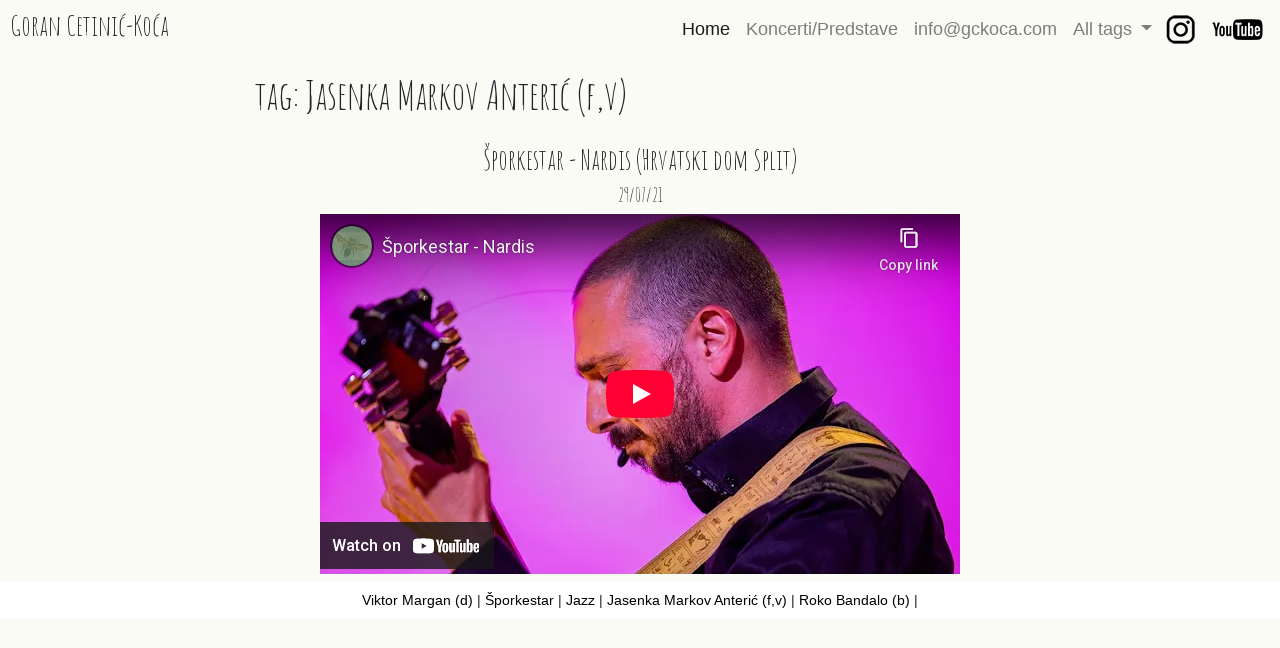

--- FILE ---
content_type: text/html; charset=UTF-8
request_url: http://gckoca.com/tag/jasenka-markov-anteric-f-v/
body_size: 17297
content:
 <!DOCTYPE html>
<html lang="en" dir="ltr">
  <head>
    <meta charset="utf-8">
    <meta name="description" content="Site of jazz and classical guitar player Goran Cetinić-Koća">
    <meta name="keywords" content="guitarist guitar gitara gitarista split croatia hrvatska">

    <script src="https://code.jquery.com/jquery-3.4.1.min.js" integrity="sha256-CSXorXvZcTkaix6Yvo6HppcZGetbYMGWSFlBw8HfCJo=" crossorigin="anonymous"></script>
    <link href="https://fonts.googleapis.com/css?family=Amatic+SC|Open+Sans+Condensed:300,300i,700&display=swap&subset=latin-ext" rel="stylesheet">

    <meta name="viewport" content="width=device-width, initial-scale=1, shrink-to-fit=no">
    <link rel="stylesheet" href="https://stackpath.bootstrapcdn.com/bootstrap/4.3.1/css/bootstrap.min.css" integrity="sha384-ggOyR0iXCbMQv3Xipma34MD+dH/1fQ784/j6cY/iJTQUOhcWr7x9JvoRxT2MZw1T" crossorigin="anonymous">
    <script src="https://stackpath.bootstrapcdn.com/bootstrap/4.3.1/js/bootstrap.min.js" integrity="sha384-JjSmVgyd0p3pXB1rRibZUAYoIIy6OrQ6VrjIEaFf/nJGzIxFDsf4x0xIM+B07jRM" crossorigin="anonymous"></script>

    <script src="https://cdnjs.cloudflare.com/ajax/libs/popper.js/1.14.7/umd/popper.min.js" integrity="sha384-UO2eT0CpHqdSJQ6hJty5KVphtPhzWj9WO1clHTMGa3JDZwrnQq4sF86dIHNDz0W1" crossorigin="anonymous"></script>


    <link rel="stylesheet" href="/css/gckocamaster.css">
    <title>Goran Cetinić-Koća</title>
  </head>

  <body>
    <a href="/" id="title" class="">Goran Cetinić-Koća</a>
<nav class="navbar navbar-expand-lg navbar-light fixed-top" id="menuBar">
  <span id="title-description" class="row text-center"><span class="col"></span></span>
  <button class="navbar-toggler" type="button" data-toggle="collapse" data-target="#navbarNavDropdown" aria-controls="navbarNavDropdown" aria-expanded="false" aria-label="Toggle navigation">
    <span class="navbar-toggler-icon"></span>
  </button>
  <div class="collapse navbar-collapse" id="navbarNavDropdown">
    <ul class="navbar-nav ml-auto" id="menuDesni">
      <li class="nav-item active">
        <a class="nav-link" href="/">Home <span class="sr-only">(current)</span></a>
      </li>
            <li class="nav-item">
        <a class="nav-link" href="/concerts/">Koncerti/Predstave</a>
      </li>
      <li class="nav-item">
        <a class="nav-link" id="mikimiki"></a>
      </li>
      <li class="nav-item dropdown" style="position:initial">
        <a class="nav-link dropdown-toggle" href="#" id="navbarDropdownMenuLink" data-toggle="dropdown" aria-haspopup="true" aria-expanded="false">
          All tags
        </a>
                <div class="dropdown-menu container" style="width: 100%;" aria-labelledby="navbarDropdownMenuLink">
          <div class="container-fluid tag-cloud">
            <a href='/tag/sasa-nestorovic-ts/' class='size-4 tagLink'>Saša Nestorović (ts) 3</a><span class="px-1">|</span><a href='/tag/kajo-milisic-g/' class='size-4 tagLink'>Kajo Milišić (g) 2</a><span class="px-1">|</span><a href='/tag/moog/' class='size-5 tagLink'>moog 1</a><span class="px-1">|</span><a href='/tag/fretless-guitar/' class='size-5 tagLink'>fretless guitar 1</a><span class="px-1">|</span><a href='/tag/goran-slavicek-b/' class='size-4 tagLink'>Goran Slaviček (b) 3</a><span class="px-1">|</span><a href='/tag/etnografski-muzej-split/' class='size-4 tagLink'>Etnografski muzej Split 3</a><span class="px-1">|</span><a href='/tag/jazz/' class='size-1 tagLink'>Jazz 12</a><span class="px-1">|</span><a href='/tag/split-guitar-quartet/' class='size-4 tagLink'>Split guitar quartet 2</a><span class="px-1">|</span><a href='/tag/viktor-margan-d/' class='size-4 tagLink'>Viktor Margan (d) 2</a><span class="px-1">|</span><a href='/tag/vladimir-kragic-patak-d/' class='size-4 tagLink'>Vladimir Kragić - Patak (d) 2</a><span class="px-1">|</span><a href='/tag/matko-petric-pr/' class='size-4 tagLink'>Matko Petrić (pr) 2</a><span class="px-1">|</span><a href='/tag/goran-cetinic-koca-g/' class='size-1 tagLink'>Goran Cetinić - Koća (g) 15</a><span class="px-1">|</span><a href='/tag/tonci-tranfic-p/' class='size-4 tagLink'>Tonči Tranfić (p) 2</a><span class="px-1">|</span><a href='/tag/klasicna-hrvatska-cetvorka/' class='size-4 tagLink'>Klasična hrvatska četvorka 3</a><span class="px-1">|</span><a href='/tag/covid-lockdown/' class='size-5 tagLink'>COVID lockdown 1</a><span class="px-1">|</span><a href='/tag/ragtime/' class='size-4 tagLink'>Ragtime 3</a><span class="px-1">|</span><a href='/tag/classical/' class='size-3 tagLink'>classical 4</a><span class="px-1">|</span><a href='/tag/josip-dragnic-g/' class='size-4 tagLink'>Josip Dragnić (g) 2</a><span class="px-1">|</span><a href='/tag/synthesizer/' class='size-5 tagLink'>synthesizer 1</a><span class="px-1">|</span><a href='/tag/french/' class='size-4 tagLink'>French 2</a><span class="px-1">|</span><a href='/tag/john-coltrane/' class='size-4 tagLink'>John Coltrane 3</a><span class="px-1">|</span><a href='/tag/stela-ivanisevic-mand/' class='size-5 tagLink'>Stela Ivanišević (mand) 1</a><span class="px-1">|</span><a href='/tag/sasa-borovec-b/' class='size-4 tagLink'>Saša Borovec (b) 3</a><span class="px-1">|</span><a href='/tag/roko-bandalo-b/' class='size-4 tagLink'>Roko Bandalo (b) 3</a><span class="px-1">|</span><a href='/tag/piero-malkoc-b/' class='size-5 tagLink'>Piero Malkoč (b) 1</a><span class="px-1">|</span><a href='/tag/eduard-botric/' class='size-5 tagLink'>Eduard Botrić 1</a><span class="px-1">|</span><a href='/tag/zeljko-hajsok-d/' class='size-4 tagLink'>Željko Hajsok (d) 2</a><span class="px-1">|</span><a href='/tag/tomo-unusic-rec/' class='size-2 tagLink'>Tomo Unušić (rec) 6</a><span class="px-1">|</span><a href='/tag/silvio-braica-pr/' class='size-4 tagLink'>Silvio Braica (pr) 2</a><span class="px-1">|</span><a href='/tag/wes-montgomery/' class='size-4 tagLink'>Wes montgomery 3</a><span class="px-1">|</span><a href='/tag/vladimir-garic-g/' class='size-5 tagLink'>Vladimir Garić (g) 1</a><span class="px-1">|</span><a href='/tag/the-pandemikks/' class='size-5 tagLink'>the Pandemikks 1</a><span class="px-1">|</span><a href='/tag/danijel-curic-flg/' class='size-5 tagLink'>Danijel Curić (flg) 1</a><span class="px-1">|</span><a href='/tag/zeljko-milic-bcl/' class='size-4 tagLink'>Željko Milić (bcl) 2</a><span class="px-1">|</span><a href='/tag/ivan-bozicevic/' class='size-5 tagLink'>Ivan Božičević 1</a><span class="px-1">|</span><a href='/tag/jasenka-markov-anteric-f-v/' class='size-2 tagLink'>Jasenka Markov Anterić (f,v) 6</a><span class="px-1">|</span><a href='/tag/ilija-utrobicic-g/' class='size-5 tagLink'>Ilija Utrobičić (g) 1</a><span class="px-1">|</span><a href='/tag/fog-frog-dog/' class='size-4 tagLink'>Fog Frog Dog 3</a><span class="px-1">|</span><a href='/tag/blues/' class='size-3 tagLink'>Blues 4</a><span class="px-1">|</span><a href='/tag/martin-andrijasevic-g/' class='size-4 tagLink'>Martin Andrijašević (g) 2</a><span class="px-1">|</span><a href='/tag/boris-zuvela-d/' class='size-5 tagLink'>Boris Žuvela (d) 1</a><span class="px-1">|</span><a href='/tag/marko-zupan-f/' class='size-5 tagLink'>Marko Zupan (f) 1</a><span class="px-1">|</span><a href='/tag/abba/' class='size-5 tagLink'>Abba 1</a><span class="px-1">|</span><a href='/tag/splitski-gitaristicki-kvartet/' class='size-4 tagLink'>Splitski gitaristički kvartet 2</a><span class="px-1">|</span><a href='/tag/erroll-garner/' class='size-5 tagLink'>Erroll Garner 1</a><span class="px-1">|</span><a href='/tag/otprilike-ovako/' class='size-5 tagLink'>Otprilike Ovako 1</a><span class="px-1">|</span><a href='/tag/zeljko-milic-ss/' class='size-5 tagLink'>Željko Milić (ss) 1</a><span class="px-1">|</span><a href='/tag/solo/' class='size-4 tagLink'>Solo 3</a><span class="px-1">|</span><a href='/tag/film-music/' class='size-5 tagLink'>Film music 1</a><span class="px-1">|</span><a href='/tag/sporkestar/' class='size-3 tagLink'>Šporkestar 5</a><span class="px-1">|</span><a href='/tag/darko-stanojkovski-grappone-d/' class='size-5 tagLink'>Darko Stanojkovski Grappone (d) 1</a><span class="px-1">|</span><a href='/tag/hrvoje-galler-p/' class='size-4 tagLink'>Hrvoje Galler (p) 3</a><span class="px-1">|</span><a href='/tag/simun-matisic-d/' class='size-4 tagLink'>Šimun Matišić (d) 2</a>          </div>
        </div>
      </li>
      <li class="nav-item">
        <a class="nav-link image-crop insta" href="https://www.instagram.com/gckoca/" target="_blank" rel="noopener noreferrer"></a>
      </li>
      <li class="nav-item">
        <a class="nav-link image-crop youtube" href="https://www.youtube.com/@gckoca" target="_blank" rel="noopener noreferrer"></a>
      </li>
    </ul>
  </div>
</nav>
<script type="text/javascript">
  var miki = document.getElementById("mikimiki")
  miki.innerText = "info@gckoca.com"
</script>
<main role="main">
<div id ="koncerti" class="container-fluid mx-auto">
      <h1>tag: Jasenka Markov Anterić (f,v)</h1>
    </div>
<div class="container-fluid h-100 pt-3">
  <span class='row'>
    <div class="mx-auto px-1">
      <h2 class="text-">Šporkestar - Nardis (Hrvatski dom Split)</h2>
    </div>
  </span>
  <span class='row'>
    <div class="mx-auto date">
      <h2>29/07/21</h2>
    </div>
  </span>
  <span class="row align-items-center">
    <div class="col-xl-6 col-lg-7 col-md-7 col-sm-100 mx-auto p-0">
      <div class="embed-responsive embed-responsive-16by9">
        <iframe src="https://www.youtube-nocookie.com/embed/auZ9M4l-gJs" title="YouTube video player" frameborder="0" allow="accelerometer; autoplay; clipboard-write; encrypted-media; gyroscope; picture-in-picture" allowfullscreen></iframe>      </div>
    </div>
  </span>
  <span class='row item-tags my-2'>
    <div class="mx-auto py-2 px-1">
              <a href="/tag/viktor-margan-d">Viktor Margan (d)</a> |
              <a href="/tag/sporkestar">Šporkestar</a> |
              <a href="/tag/jazz">Jazz</a> |
              <a href="/tag/jasenka-markov-anteric-f-v">Jasenka Markov Anterić (f,v)</a> |
              <a href="/tag/roko-bandalo-b">Roko Bandalo (b)</a> |
          </div>
  </span>
  </span>
</div>
<div class="container-fluid h-100 pt-3">
  <span class='row'>
    <div class="mx-auto px-1">
      <h2 class="text-">Šporkestar - The Old Man and Me</h2>
    </div>
  </span>
  <span class='row'>
    <div class="mx-auto date">
      <h2>16/05/21</h2>
    </div>
  </span>
  <span class="row align-items-center">
    <div class="col-xl-6 col-lg-7 col-md-7 col-sm-100 mx-auto p-0">
      <div class="embed-responsive embed-responsive-16by9">
        <iframe src="https://www.youtube-nocookie.com/embed/O2lUiB0bPgE" title="YouTube video player" frameborder="0" allow="accelerometer; autoplay; clipboard-write; encrypted-media; gyroscope; picture-in-picture" allowfullscreen></iframe>      </div>
    </div>
  </span>
  <span class='row item-tags my-2'>
    <div class="mx-auto py-2 px-1">
              <a href="/tag/viktor-margan-d">Viktor Margan (d)</a> |
              <a href="/tag/sporkestar">Šporkestar</a> |
              <a href="/tag/blues">Blues</a> |
              <a href="/tag/jazz">Jazz</a> |
              <a href="/tag/goran-cetinic-koca-g">Goran Cetinić - Koća (g)</a> |
              <a href="/tag/jasenka-markov-anteric-f-v">Jasenka Markov Anterić (f,v)</a> |
              <a href="/tag/roko-bandalo-b">Roko Bandalo (b)</a> |
          </div>
  </span>
  </span>
</div>
<div class="container-fluid h-100 pt-3">
  <span class='row'>
    <div class="mx-auto px-1">
      <h2 class="text-">Misty by the Pandemikks</h2>
    </div>
  </span>
  <span class='row'>
    <div class="mx-auto date">
      <h2>04/04/20</h2>
    </div>
  </span>
  <span class="row align-items-center">
    <div class="col-xl-6 col-lg-7 col-md-7 col-sm-100 mx-auto p-0">
      <div class="embed-responsive embed-responsive-16by9">
        <iframe src="https://www.youtube-nocookie.com/embed/EI3BNUO_kWI" title="YouTube video player" frameborder="0" allow="accelerometer; autoplay; clipboard-write; encrypted-media; gyroscope; picture-in-picture" allowfullscreen></iframe>      </div>
    </div>
  </span>
  <span class='row item-tags my-2'>
    <div class="mx-auto py-2 px-1">
              <a href="/tag/danijel-curic-flg">Danijel Curić (flg)</a> |
              <a href="/tag/stela-ivanisevic-mand">Stela Ivanišević (mand)</a> |
              <a href="/tag/the-pandemikks">the Pandemikks</a> |
              <a href="/tag/erroll-garner">Erroll Garner</a> |
              <a href="/tag/covid-lockdown">COVID lockdown</a> |
              <a href="/tag/jazz">Jazz</a> |
              <a href="/tag/goran-cetinic-koca-g">Goran Cetinić - Koća (g)</a> |
              <a href="/tag/jasenka-markov-anteric-f-v">Jasenka Markov Anterić (f,v)</a> |
          </div>
  </span>
  </span>
</div>
<div class="container-fluid h-100 pt-3">
  <span class='row'>
    <div class="mx-auto px-1">
      <h2 class="text-">New album is out "Bumbarova subota ujutro (Bumblebee's saturday morning)" by Šporkestar</h2>
    </div>
  </span>
  <span class='row'>
    <div class="mx-auto date">
      <h2>25/01/20</h2>
    </div>
  </span>
  <span class="row align-items-center">
    <div class="col-xl-6 col-lg-7 col-md-7 col-sm-100 mx-auto p-0">
      <div class="embed-responsive embed-responsive-16by9">
        <iframe src="https://www.youtube-nocookie.com/embed/108wbwYJ8z8" frameborder="0" allow="accelerometer; autoplay; encrypted-media; gyroscope; picture-in-picture" allowfullscreen></iframe>      </div>
    </div>
  </span>
  <span class='row item-tags my-2'>
    <div class="mx-auto py-2 px-1">
              <a href="/tag/sporkestar">Šporkestar</a> |
              <a href="/tag/blues">Blues</a> |
              <a href="/tag/jazz">Jazz</a> |
              <a href="/tag/fog-frog-dog">Fog Frog Dog</a> |
              <a href="/tag/goran-cetinic-koca-g">Goran Cetinić - Koća (g)</a> |
              <a href="/tag/jasenka-markov-anteric-f-v">Jasenka Markov Anterić (f,v)</a> |
              <a href="/tag/roko-bandalo-b">Roko Bandalo (b)</a> |
              <a href="/tag/vladimir-kragic-patak-d">Vladimir Kragić - Patak (d)</a> |
              <a href="/tag/tomo-unusic-rec">Tomo Unušić (rec)</a> |
          </div>
  </span>
  </span>
</div>
<div class="container-fluid h-100 pt-3">
  <span class='row'>
    <div class="mx-auto px-1">
      <h2 class="text-">Šporkestar - La Vie en Rose (feat. Fog Frog Dog)</h2>
    </div>
  </span>
  <span class='row'>
    <div class="mx-auto date">
      <h2>17/06/16</h2>
    </div>
  </span>
  <span class="row align-items-center">
    <div class="col-xl-6 col-lg-7 col-md-7 col-sm-100 mx-auto p-0">
      <div class="embed-responsive embed-responsive-16by9">
        <iframe width="100%" height="166" scrolling="no" frameborder="no" allow="autoplay" src="https://w.soundcloud.com/player/?url=https%3A//api.soundcloud.com/tracks/274126833&amp;color=%23ff5500&amp;auto_play=false&amp;hide_related=false&amp;show_comments=true&amp;show_user=true&amp;show_reposts=false&amp;show_teaser=true"></iframe>      </div>
    </div>
  </span>
  <span class='row item-tags my-2'>
    <div class="mx-auto py-2 px-1">
              <a href="/tag/fog-frog-dog">Fog Frog Dog</a> |
              <a href="/tag/goran-cetinic-koca-g">Goran Cetinić - Koća (g)</a> |
              <a href="/tag/sporkestar">Šporkestar</a> |
              <a href="/tag/jazz">Jazz</a> |
              <a href="/tag/goran-slavicek-b">Goran Slaviček (b)</a> |
              <a href="/tag/zeljko-hajsok-d">Željko Hajsok (d)</a> |
              <a href="/tag/tomo-unusic-rec">Tomo Unušić (rec)</a> |
              <a href="/tag/jasenka-markov-anteric-f-v">Jasenka Markov Anterić (f,v)</a> |
          </div>
  </span>
  </span>
</div>
<div class="container-fluid h-100 pt-3">
  <span class='row'>
    <div class="mx-auto px-1">
      <h2 class="text-">Šporkestar - Diverse (feat.Fog Frog Dog)</h2>
    </div>
  </span>
  <span class='row'>
    <div class="mx-auto date">
      <h2>13/04/16</h2>
    </div>
  </span>
  <span class="row align-items-center">
    <div class="col-xl-6 col-lg-7 col-md-7 col-sm-100 mx-auto p-0">
      <div class="embed-responsive embed-responsive-16by9">
        <iframe width="100%" height="166" scrolling="no" frameborder="no" allow="autoplay" src="https://w.soundcloud.com/player/?url=https%3A//api.soundcloud.com/tracks/258782826&amp;color=%23ff5500&amp;auto_play=false&amp;hide_related=false&amp;show_comments=true&amp;show_user=true&amp;show_reposts=false&amp;show_teaser=true"></iframe>      </div>
    </div>
  </span>
  <span class='row item-tags my-2'>
    <div class="mx-auto py-2 px-1">
              <a href="/tag/fog-frog-dog">Fog Frog Dog</a> |
              <a href="/tag/goran-cetinic-koca-g">Goran Cetinić - Koća (g)</a> |
              <a href="/tag/sporkestar">Šporkestar</a> |
              <a href="/tag/jazz">Jazz</a> |
              <a href="/tag/goran-slavicek-b">Goran Slaviček (b)</a> |
              <a href="/tag/zeljko-hajsok-d">Željko Hajsok (d)</a> |
              <a href="/tag/tomo-unusic-rec">Tomo Unušić (rec)</a> |
              <a href="/tag/jasenka-markov-anteric-f-v">Jasenka Markov Anterić (f,v)</a> |
          </div>
  </span>
  </span>
</div>
</main>
  </body>
</html>


--- FILE ---
content_type: text/html; charset=utf-8
request_url: https://www.youtube-nocookie.com/embed/auZ9M4l-gJs
body_size: 69155
content:
<!DOCTYPE html><html lang="en" dir="ltr" data-cast-api-enabled="true"><head><meta name="viewport" content="width=device-width, initial-scale=1"><script nonce="RWEF04LjP6qxqfW8fy50zg">if ('undefined' == typeof Symbol || 'undefined' == typeof Symbol.iterator) {delete Array.prototype.entries;}</script><style name="www-roboto" nonce="zzf_Tyy0krxNnZ0AbC6oRw">@font-face{font-family:'Roboto';font-style:normal;font-weight:400;font-stretch:100%;src:url(//fonts.gstatic.com/s/roboto/v48/KFO7CnqEu92Fr1ME7kSn66aGLdTylUAMa3GUBHMdazTgWw.woff2)format('woff2');unicode-range:U+0460-052F,U+1C80-1C8A,U+20B4,U+2DE0-2DFF,U+A640-A69F,U+FE2E-FE2F;}@font-face{font-family:'Roboto';font-style:normal;font-weight:400;font-stretch:100%;src:url(//fonts.gstatic.com/s/roboto/v48/KFO7CnqEu92Fr1ME7kSn66aGLdTylUAMa3iUBHMdazTgWw.woff2)format('woff2');unicode-range:U+0301,U+0400-045F,U+0490-0491,U+04B0-04B1,U+2116;}@font-face{font-family:'Roboto';font-style:normal;font-weight:400;font-stretch:100%;src:url(//fonts.gstatic.com/s/roboto/v48/KFO7CnqEu92Fr1ME7kSn66aGLdTylUAMa3CUBHMdazTgWw.woff2)format('woff2');unicode-range:U+1F00-1FFF;}@font-face{font-family:'Roboto';font-style:normal;font-weight:400;font-stretch:100%;src:url(//fonts.gstatic.com/s/roboto/v48/KFO7CnqEu92Fr1ME7kSn66aGLdTylUAMa3-UBHMdazTgWw.woff2)format('woff2');unicode-range:U+0370-0377,U+037A-037F,U+0384-038A,U+038C,U+038E-03A1,U+03A3-03FF;}@font-face{font-family:'Roboto';font-style:normal;font-weight:400;font-stretch:100%;src:url(//fonts.gstatic.com/s/roboto/v48/KFO7CnqEu92Fr1ME7kSn66aGLdTylUAMawCUBHMdazTgWw.woff2)format('woff2');unicode-range:U+0302-0303,U+0305,U+0307-0308,U+0310,U+0312,U+0315,U+031A,U+0326-0327,U+032C,U+032F-0330,U+0332-0333,U+0338,U+033A,U+0346,U+034D,U+0391-03A1,U+03A3-03A9,U+03B1-03C9,U+03D1,U+03D5-03D6,U+03F0-03F1,U+03F4-03F5,U+2016-2017,U+2034-2038,U+203C,U+2040,U+2043,U+2047,U+2050,U+2057,U+205F,U+2070-2071,U+2074-208E,U+2090-209C,U+20D0-20DC,U+20E1,U+20E5-20EF,U+2100-2112,U+2114-2115,U+2117-2121,U+2123-214F,U+2190,U+2192,U+2194-21AE,U+21B0-21E5,U+21F1-21F2,U+21F4-2211,U+2213-2214,U+2216-22FF,U+2308-230B,U+2310,U+2319,U+231C-2321,U+2336-237A,U+237C,U+2395,U+239B-23B7,U+23D0,U+23DC-23E1,U+2474-2475,U+25AF,U+25B3,U+25B7,U+25BD,U+25C1,U+25CA,U+25CC,U+25FB,U+266D-266F,U+27C0-27FF,U+2900-2AFF,U+2B0E-2B11,U+2B30-2B4C,U+2BFE,U+3030,U+FF5B,U+FF5D,U+1D400-1D7FF,U+1EE00-1EEFF;}@font-face{font-family:'Roboto';font-style:normal;font-weight:400;font-stretch:100%;src:url(//fonts.gstatic.com/s/roboto/v48/KFO7CnqEu92Fr1ME7kSn66aGLdTylUAMaxKUBHMdazTgWw.woff2)format('woff2');unicode-range:U+0001-000C,U+000E-001F,U+007F-009F,U+20DD-20E0,U+20E2-20E4,U+2150-218F,U+2190,U+2192,U+2194-2199,U+21AF,U+21E6-21F0,U+21F3,U+2218-2219,U+2299,U+22C4-22C6,U+2300-243F,U+2440-244A,U+2460-24FF,U+25A0-27BF,U+2800-28FF,U+2921-2922,U+2981,U+29BF,U+29EB,U+2B00-2BFF,U+4DC0-4DFF,U+FFF9-FFFB,U+10140-1018E,U+10190-1019C,U+101A0,U+101D0-101FD,U+102E0-102FB,U+10E60-10E7E,U+1D2C0-1D2D3,U+1D2E0-1D37F,U+1F000-1F0FF,U+1F100-1F1AD,U+1F1E6-1F1FF,U+1F30D-1F30F,U+1F315,U+1F31C,U+1F31E,U+1F320-1F32C,U+1F336,U+1F378,U+1F37D,U+1F382,U+1F393-1F39F,U+1F3A7-1F3A8,U+1F3AC-1F3AF,U+1F3C2,U+1F3C4-1F3C6,U+1F3CA-1F3CE,U+1F3D4-1F3E0,U+1F3ED,U+1F3F1-1F3F3,U+1F3F5-1F3F7,U+1F408,U+1F415,U+1F41F,U+1F426,U+1F43F,U+1F441-1F442,U+1F444,U+1F446-1F449,U+1F44C-1F44E,U+1F453,U+1F46A,U+1F47D,U+1F4A3,U+1F4B0,U+1F4B3,U+1F4B9,U+1F4BB,U+1F4BF,U+1F4C8-1F4CB,U+1F4D6,U+1F4DA,U+1F4DF,U+1F4E3-1F4E6,U+1F4EA-1F4ED,U+1F4F7,U+1F4F9-1F4FB,U+1F4FD-1F4FE,U+1F503,U+1F507-1F50B,U+1F50D,U+1F512-1F513,U+1F53E-1F54A,U+1F54F-1F5FA,U+1F610,U+1F650-1F67F,U+1F687,U+1F68D,U+1F691,U+1F694,U+1F698,U+1F6AD,U+1F6B2,U+1F6B9-1F6BA,U+1F6BC,U+1F6C6-1F6CF,U+1F6D3-1F6D7,U+1F6E0-1F6EA,U+1F6F0-1F6F3,U+1F6F7-1F6FC,U+1F700-1F7FF,U+1F800-1F80B,U+1F810-1F847,U+1F850-1F859,U+1F860-1F887,U+1F890-1F8AD,U+1F8B0-1F8BB,U+1F8C0-1F8C1,U+1F900-1F90B,U+1F93B,U+1F946,U+1F984,U+1F996,U+1F9E9,U+1FA00-1FA6F,U+1FA70-1FA7C,U+1FA80-1FA89,U+1FA8F-1FAC6,U+1FACE-1FADC,U+1FADF-1FAE9,U+1FAF0-1FAF8,U+1FB00-1FBFF;}@font-face{font-family:'Roboto';font-style:normal;font-weight:400;font-stretch:100%;src:url(//fonts.gstatic.com/s/roboto/v48/KFO7CnqEu92Fr1ME7kSn66aGLdTylUAMa3OUBHMdazTgWw.woff2)format('woff2');unicode-range:U+0102-0103,U+0110-0111,U+0128-0129,U+0168-0169,U+01A0-01A1,U+01AF-01B0,U+0300-0301,U+0303-0304,U+0308-0309,U+0323,U+0329,U+1EA0-1EF9,U+20AB;}@font-face{font-family:'Roboto';font-style:normal;font-weight:400;font-stretch:100%;src:url(//fonts.gstatic.com/s/roboto/v48/KFO7CnqEu92Fr1ME7kSn66aGLdTylUAMa3KUBHMdazTgWw.woff2)format('woff2');unicode-range:U+0100-02BA,U+02BD-02C5,U+02C7-02CC,U+02CE-02D7,U+02DD-02FF,U+0304,U+0308,U+0329,U+1D00-1DBF,U+1E00-1E9F,U+1EF2-1EFF,U+2020,U+20A0-20AB,U+20AD-20C0,U+2113,U+2C60-2C7F,U+A720-A7FF;}@font-face{font-family:'Roboto';font-style:normal;font-weight:400;font-stretch:100%;src:url(//fonts.gstatic.com/s/roboto/v48/KFO7CnqEu92Fr1ME7kSn66aGLdTylUAMa3yUBHMdazQ.woff2)format('woff2');unicode-range:U+0000-00FF,U+0131,U+0152-0153,U+02BB-02BC,U+02C6,U+02DA,U+02DC,U+0304,U+0308,U+0329,U+2000-206F,U+20AC,U+2122,U+2191,U+2193,U+2212,U+2215,U+FEFF,U+FFFD;}@font-face{font-family:'Roboto';font-style:normal;font-weight:500;font-stretch:100%;src:url(//fonts.gstatic.com/s/roboto/v48/KFO7CnqEu92Fr1ME7kSn66aGLdTylUAMa3GUBHMdazTgWw.woff2)format('woff2');unicode-range:U+0460-052F,U+1C80-1C8A,U+20B4,U+2DE0-2DFF,U+A640-A69F,U+FE2E-FE2F;}@font-face{font-family:'Roboto';font-style:normal;font-weight:500;font-stretch:100%;src:url(//fonts.gstatic.com/s/roboto/v48/KFO7CnqEu92Fr1ME7kSn66aGLdTylUAMa3iUBHMdazTgWw.woff2)format('woff2');unicode-range:U+0301,U+0400-045F,U+0490-0491,U+04B0-04B1,U+2116;}@font-face{font-family:'Roboto';font-style:normal;font-weight:500;font-stretch:100%;src:url(//fonts.gstatic.com/s/roboto/v48/KFO7CnqEu92Fr1ME7kSn66aGLdTylUAMa3CUBHMdazTgWw.woff2)format('woff2');unicode-range:U+1F00-1FFF;}@font-face{font-family:'Roboto';font-style:normal;font-weight:500;font-stretch:100%;src:url(//fonts.gstatic.com/s/roboto/v48/KFO7CnqEu92Fr1ME7kSn66aGLdTylUAMa3-UBHMdazTgWw.woff2)format('woff2');unicode-range:U+0370-0377,U+037A-037F,U+0384-038A,U+038C,U+038E-03A1,U+03A3-03FF;}@font-face{font-family:'Roboto';font-style:normal;font-weight:500;font-stretch:100%;src:url(//fonts.gstatic.com/s/roboto/v48/KFO7CnqEu92Fr1ME7kSn66aGLdTylUAMawCUBHMdazTgWw.woff2)format('woff2');unicode-range:U+0302-0303,U+0305,U+0307-0308,U+0310,U+0312,U+0315,U+031A,U+0326-0327,U+032C,U+032F-0330,U+0332-0333,U+0338,U+033A,U+0346,U+034D,U+0391-03A1,U+03A3-03A9,U+03B1-03C9,U+03D1,U+03D5-03D6,U+03F0-03F1,U+03F4-03F5,U+2016-2017,U+2034-2038,U+203C,U+2040,U+2043,U+2047,U+2050,U+2057,U+205F,U+2070-2071,U+2074-208E,U+2090-209C,U+20D0-20DC,U+20E1,U+20E5-20EF,U+2100-2112,U+2114-2115,U+2117-2121,U+2123-214F,U+2190,U+2192,U+2194-21AE,U+21B0-21E5,U+21F1-21F2,U+21F4-2211,U+2213-2214,U+2216-22FF,U+2308-230B,U+2310,U+2319,U+231C-2321,U+2336-237A,U+237C,U+2395,U+239B-23B7,U+23D0,U+23DC-23E1,U+2474-2475,U+25AF,U+25B3,U+25B7,U+25BD,U+25C1,U+25CA,U+25CC,U+25FB,U+266D-266F,U+27C0-27FF,U+2900-2AFF,U+2B0E-2B11,U+2B30-2B4C,U+2BFE,U+3030,U+FF5B,U+FF5D,U+1D400-1D7FF,U+1EE00-1EEFF;}@font-face{font-family:'Roboto';font-style:normal;font-weight:500;font-stretch:100%;src:url(//fonts.gstatic.com/s/roboto/v48/KFO7CnqEu92Fr1ME7kSn66aGLdTylUAMaxKUBHMdazTgWw.woff2)format('woff2');unicode-range:U+0001-000C,U+000E-001F,U+007F-009F,U+20DD-20E0,U+20E2-20E4,U+2150-218F,U+2190,U+2192,U+2194-2199,U+21AF,U+21E6-21F0,U+21F3,U+2218-2219,U+2299,U+22C4-22C6,U+2300-243F,U+2440-244A,U+2460-24FF,U+25A0-27BF,U+2800-28FF,U+2921-2922,U+2981,U+29BF,U+29EB,U+2B00-2BFF,U+4DC0-4DFF,U+FFF9-FFFB,U+10140-1018E,U+10190-1019C,U+101A0,U+101D0-101FD,U+102E0-102FB,U+10E60-10E7E,U+1D2C0-1D2D3,U+1D2E0-1D37F,U+1F000-1F0FF,U+1F100-1F1AD,U+1F1E6-1F1FF,U+1F30D-1F30F,U+1F315,U+1F31C,U+1F31E,U+1F320-1F32C,U+1F336,U+1F378,U+1F37D,U+1F382,U+1F393-1F39F,U+1F3A7-1F3A8,U+1F3AC-1F3AF,U+1F3C2,U+1F3C4-1F3C6,U+1F3CA-1F3CE,U+1F3D4-1F3E0,U+1F3ED,U+1F3F1-1F3F3,U+1F3F5-1F3F7,U+1F408,U+1F415,U+1F41F,U+1F426,U+1F43F,U+1F441-1F442,U+1F444,U+1F446-1F449,U+1F44C-1F44E,U+1F453,U+1F46A,U+1F47D,U+1F4A3,U+1F4B0,U+1F4B3,U+1F4B9,U+1F4BB,U+1F4BF,U+1F4C8-1F4CB,U+1F4D6,U+1F4DA,U+1F4DF,U+1F4E3-1F4E6,U+1F4EA-1F4ED,U+1F4F7,U+1F4F9-1F4FB,U+1F4FD-1F4FE,U+1F503,U+1F507-1F50B,U+1F50D,U+1F512-1F513,U+1F53E-1F54A,U+1F54F-1F5FA,U+1F610,U+1F650-1F67F,U+1F687,U+1F68D,U+1F691,U+1F694,U+1F698,U+1F6AD,U+1F6B2,U+1F6B9-1F6BA,U+1F6BC,U+1F6C6-1F6CF,U+1F6D3-1F6D7,U+1F6E0-1F6EA,U+1F6F0-1F6F3,U+1F6F7-1F6FC,U+1F700-1F7FF,U+1F800-1F80B,U+1F810-1F847,U+1F850-1F859,U+1F860-1F887,U+1F890-1F8AD,U+1F8B0-1F8BB,U+1F8C0-1F8C1,U+1F900-1F90B,U+1F93B,U+1F946,U+1F984,U+1F996,U+1F9E9,U+1FA00-1FA6F,U+1FA70-1FA7C,U+1FA80-1FA89,U+1FA8F-1FAC6,U+1FACE-1FADC,U+1FADF-1FAE9,U+1FAF0-1FAF8,U+1FB00-1FBFF;}@font-face{font-family:'Roboto';font-style:normal;font-weight:500;font-stretch:100%;src:url(//fonts.gstatic.com/s/roboto/v48/KFO7CnqEu92Fr1ME7kSn66aGLdTylUAMa3OUBHMdazTgWw.woff2)format('woff2');unicode-range:U+0102-0103,U+0110-0111,U+0128-0129,U+0168-0169,U+01A0-01A1,U+01AF-01B0,U+0300-0301,U+0303-0304,U+0308-0309,U+0323,U+0329,U+1EA0-1EF9,U+20AB;}@font-face{font-family:'Roboto';font-style:normal;font-weight:500;font-stretch:100%;src:url(//fonts.gstatic.com/s/roboto/v48/KFO7CnqEu92Fr1ME7kSn66aGLdTylUAMa3KUBHMdazTgWw.woff2)format('woff2');unicode-range:U+0100-02BA,U+02BD-02C5,U+02C7-02CC,U+02CE-02D7,U+02DD-02FF,U+0304,U+0308,U+0329,U+1D00-1DBF,U+1E00-1E9F,U+1EF2-1EFF,U+2020,U+20A0-20AB,U+20AD-20C0,U+2113,U+2C60-2C7F,U+A720-A7FF;}@font-face{font-family:'Roboto';font-style:normal;font-weight:500;font-stretch:100%;src:url(//fonts.gstatic.com/s/roboto/v48/KFO7CnqEu92Fr1ME7kSn66aGLdTylUAMa3yUBHMdazQ.woff2)format('woff2');unicode-range:U+0000-00FF,U+0131,U+0152-0153,U+02BB-02BC,U+02C6,U+02DA,U+02DC,U+0304,U+0308,U+0329,U+2000-206F,U+20AC,U+2122,U+2191,U+2193,U+2212,U+2215,U+FEFF,U+FFFD;}</style><script name="www-roboto" nonce="RWEF04LjP6qxqfW8fy50zg">if (document.fonts && document.fonts.load) {document.fonts.load("400 10pt Roboto", "E"); document.fonts.load("500 10pt Roboto", "E");}</script><link rel="stylesheet" href="/s/player/4e11051b/www-player.css" name="www-player" nonce="zzf_Tyy0krxNnZ0AbC6oRw"><style nonce="zzf_Tyy0krxNnZ0AbC6oRw">html {overflow: hidden;}body {font: 12px Roboto, Arial, sans-serif; background-color: #000; color: #fff; height: 100%; width: 100%; overflow: hidden; position: absolute; margin: 0; padding: 0;}#player {width: 100%; height: 100%;}h1 {text-align: center; color: #fff;}h3 {margin-top: 6px; margin-bottom: 3px;}.player-unavailable {position: absolute; top: 0; left: 0; right: 0; bottom: 0; padding: 25px; font-size: 13px; background: url(/img/meh7.png) 50% 65% no-repeat;}.player-unavailable .message {text-align: left; margin: 0 -5px 15px; padding: 0 5px 14px; border-bottom: 1px solid #888; font-size: 19px; font-weight: normal;}.player-unavailable a {color: #167ac6; text-decoration: none;}</style><script nonce="RWEF04LjP6qxqfW8fy50zg">var ytcsi={gt:function(n){n=(n||"")+"data_";return ytcsi[n]||(ytcsi[n]={tick:{},info:{},gel:{preLoggedGelInfos:[]}})},now:window.performance&&window.performance.timing&&window.performance.now&&window.performance.timing.navigationStart?function(){return window.performance.timing.navigationStart+window.performance.now()}:function(){return(new Date).getTime()},tick:function(l,t,n){var ticks=ytcsi.gt(n).tick;var v=t||ytcsi.now();if(ticks[l]){ticks["_"+l]=ticks["_"+l]||[ticks[l]];ticks["_"+l].push(v)}ticks[l]=
v},info:function(k,v,n){ytcsi.gt(n).info[k]=v},infoGel:function(p,n){ytcsi.gt(n).gel.preLoggedGelInfos.push(p)},setStart:function(t,n){ytcsi.tick("_start",t,n)}};
(function(w,d){function isGecko(){if(!w.navigator)return false;try{if(w.navigator.userAgentData&&w.navigator.userAgentData.brands&&w.navigator.userAgentData.brands.length){var brands=w.navigator.userAgentData.brands;var i=0;for(;i<brands.length;i++)if(brands[i]&&brands[i].brand==="Firefox")return true;return false}}catch(e){setTimeout(function(){throw e;})}if(!w.navigator.userAgent)return false;var ua=w.navigator.userAgent;return ua.indexOf("Gecko")>0&&ua.toLowerCase().indexOf("webkit")<0&&ua.indexOf("Edge")<
0&&ua.indexOf("Trident")<0&&ua.indexOf("MSIE")<0}ytcsi.setStart(w.performance?w.performance.timing.responseStart:null);var isPrerender=(d.visibilityState||d.webkitVisibilityState)=="prerender";var vName=!d.visibilityState&&d.webkitVisibilityState?"webkitvisibilitychange":"visibilitychange";if(isPrerender){var startTick=function(){ytcsi.setStart();d.removeEventListener(vName,startTick)};d.addEventListener(vName,startTick,false)}if(d.addEventListener)d.addEventListener(vName,function(){ytcsi.tick("vc")},
false);if(isGecko()){var isHidden=(d.visibilityState||d.webkitVisibilityState)=="hidden";if(isHidden)ytcsi.tick("vc")}var slt=function(el,t){setTimeout(function(){var n=ytcsi.now();el.loadTime=n;if(el.slt)el.slt()},t)};w.__ytRIL=function(el){if(!el.getAttribute("data-thumb"))if(w.requestAnimationFrame)w.requestAnimationFrame(function(){slt(el,0)});else slt(el,16)}})(window,document);
</script><script nonce="RWEF04LjP6qxqfW8fy50zg">var ytcfg={d:function(){return window.yt&&yt.config_||ytcfg.data_||(ytcfg.data_={})},get:function(k,o){return k in ytcfg.d()?ytcfg.d()[k]:o},set:function(){var a=arguments;if(a.length>1)ytcfg.d()[a[0]]=a[1];else{var k;for(k in a[0])ytcfg.d()[k]=a[0][k]}}};
ytcfg.set({"CLIENT_CANARY_STATE":"none","DEVICE":"cbr\u003dChrome\u0026cbrand\u003dapple\u0026cbrver\u003d131.0.0.0\u0026ceng\u003dWebKit\u0026cengver\u003d537.36\u0026cos\u003dMacintosh\u0026cosver\u003d10_15_7\u0026cplatform\u003dDESKTOP","EVENT_ID":"-eIzac3wBO7B-L4Psa6v2Q4","EXPERIMENT_FLAGS":{"ab_det_apm":true,"ab_det_el_h":true,"ab_det_em_inj":true,"ab_l_sig_st":true,"ab_l_sig_st_e":true,"ab_sa_ef":true,"action_companion_center_align_description":true,"align_three_dot_menu_with_title_description":true,"allow_skip_networkless":true,"always_send_and_write":true,"att_web_record_metrics":true,"attmusi":true,"c3_enable_button_impression_logging":true,"c3_watch_page_component":true,"cancel_pending_navs":true,"clean_up_manual_attribution_header":true,"config_age_report_killswitch":true,"cow_optimize_idom_compat":true,"csi_config_handling_infra":true,"csi_on_gel":true,"delhi_mweb_colorful_sd":true,"delhi_mweb_colorful_sd_v2":true,"deprecate_csi_has_info":true,"deprecate_pair_servlet_enabled":true,"desktop_sparkles_light_cta_button":true,"disable_cached_masthead_data":true,"disable_child_node_auto_formatted_strings":true,"disable_enf_isd":true,"disable_log_to_visitor_layer":true,"disable_pacf_logging_for_memory_limited_tv":true,"embeds_disable_ios_networkless_logging":true,"embeds_enable_contrib_error_handling":true,"embeds_enable_eid_enforcement_for_marketing_pages":true,"embeds_enable_eid_enforcement_for_youtube":true,"embeds_enable_eid_log_for_marketing_pages":true,"embeds_enable_info_panel_dismissal":true,"embeds_enable_pfp_always_unbranded":true,"embeds_web_nwl_disable_nocookie":true,"embeds_web_updated_shorts_definition_fix":true,"enable_active_view_display_ad_renderer_web_home":true,"enable_ad_disclosure_banner_a11y_fix":true,"enable_chips_shelf_view_model_fully_reactive":true,"enable_client_creator_goal_ticker_bar_revamp":true,"enable_client_only_wiz_direct_reactions":true,"enable_client_sli_logging":true,"enable_client_streamz_web":true,"enable_client_ve_spec":true,"enable_cloud_save_error_popup_after_retry":true,"enable_cookie_reissue_iframe":true,"enable_dai_sdf_h5_preroll":true,"enable_datasync_id_header_in_web_vss_pings":true,"enable_default_mono_cta_migration_web_client":true,"enable_dma_post_enforcement":true,"enable_docked_chat_messages":true,"enable_entity_store_from_dependency_injection":true,"enable_inline_muted_playback_on_web_search":true,"enable_inline_muted_playback_on_web_search_for_vdc":true,"enable_inline_muted_playback_on_web_search_for_vdcb":true,"enable_is_extended_monitoring":true,"enable_is_mini_app_page_active_bugfix":true,"enable_live_overlay_feed_in_live_chat":true,"enable_logging_first_user_action_after_game_ready":true,"enable_ltc_param_fetch_from_innertube":true,"enable_masthead_mweb_padding_fix":true,"enable_menu_renderer_button_in_mweb_hclr":true,"enable_mini_app_command_handler_mweb_fix":true,"enable_mini_app_iframe_loaded_logging":true,"enable_mini_guide_downloads_item":true,"enable_mixed_direction_formatted_strings":true,"enable_mweb_livestream_ui_update":true,"enable_names_handles_account_switcher":true,"enable_network_request_logging_on_game_events":true,"enable_new_paid_product_placement":true,"enable_obtaining_ppn_query_param":true,"enable_open_in_new_tab_icon_for_short_dr_for_desktop_search":true,"enable_open_yt_content":true,"enable_origin_query_parameter_bugfix":true,"enable_pacf_slot_asde_infeed_h5":true,"enable_pacf_slot_asde_player_byte_h5":true,"enable_pacf_slot_asde_player_byte_h5_TV":true,"enable_pause_ads_on_ytv_html5":true,"enable_payments_purchase_manager":true,"enable_pdp_icon_prefetch":true,"enable_pl_r_si_fa":true,"enable_place_pivot_url":true,"enable_playable_a11y_label_with_badge_text":true,"enable_primitive_dialog_aria_hide_siblings":true,"enable_pv_screen_modern_text":true,"enable_removing_navbar_title_on_hashtag_page_mweb":true,"enable_resetting_scroll_position_on_flow_change":true,"enable_rta_manager":true,"enable_sdf_companion_h5":true,"enable_sdf_dai_h5_midroll":true,"enable_sdf_h5_endemic_mid_post_roll":true,"enable_sdf_on_h5_unplugged_vod_midroll":true,"enable_sdf_shorts_player_bytes_h5":true,"enable_sdk_performance_network_logging":true,"enable_sending_unwrapped_game_audio_as_serialized_metadata":true,"enable_sfv_effect_pivot_url":true,"enable_shorts_new_carousel":true,"enable_skip_ad_guidance_prompt":true,"enable_skippable_ads_for_unplugged_ad_pod":true,"enable_smearing_expansion_dai":true,"enable_third_party_info":true,"enable_time_out_messages":true,"enable_timeline_view_modern_transcript_fe":true,"enable_track_defined_via_mutable_signal":true,"enable_video_display_compact_button_group_for_desktop_search":true,"enable_watch_next_pause_autoplay_lact":true,"enable_web_96_bit_csn":true,"enable_web_delhi_icons":true,"enable_web_home_top_landscape_image_layout_level_click":true,"enable_web_tiered_gel":true,"enable_window_constrained_buy_flow_dialog":true,"enable_wiz_queue_effect_and_on_init_initial_runs":true,"enable_ypc_spinners":true,"enable_yt_ata_iframe_authuser":true,"export_networkless_options":true,"export_player_version_to_ytconfig":true,"fill_single_video_with_notify_to_lasr":true,"fix_ad_miniplayer_controls_rendering":true,"fix_ads_tracking_for_swf_config_deprecation_mweb":true,"h5_companion_enable_adcpn_macro_substitution_for_click_pings":true,"h5_inplayer_enable_adcpn_macro_substitution_for_click_pings":true,"h5_reset_cache_and_filter_before_update_masthead":true,"hide_channel_creation_title_for_mweb":true,"high_ccv_client_side_caching_h5":true,"html5_log_trigger_events_with_debug_data":true,"html5_ssdai_enable_media_end_cue_range":true,"il_attach_cache_limit":true,"il_use_view_model_logging_context":true,"is_browser_support_for_webcam_streaming":true,"json_condensed_response":true,"kev_adb_pg":true,"kevlar_display_downloads_numbers":true,"kevlar_gel_error_routing":true,"kevlar_modern_downloads_extra_compact":true,"kevlar_modern_downloads_page":true,"kevlar_modern_downloads_skip_downloads_title":true,"kevlar_watch_cinematics":true,"live_chat_enable_controller_extraction":true,"live_chat_enable_rta_manager":true,"live_chat_increased_min_height":true,"log_click_with_layer_from_element_in_command_handler":true,"log_errors_through_nwl_on_retry":true,"main_web_redirect_integration_riot":true,"mdx_enable_privacy_disclosure_ui":true,"mdx_load_cast_api_bootstrap_script":true,"medium_progress_bar_modification":true,"migrate_events_to_ts":true,"migrate_remaining_web_ad_badges_to_innertube":true,"mobile_account_menu_refresh":true,"mutable_signal_set_skip_unchanged":true,"mweb_a11y_enable_player_controls_invisible_toggle":true,"mweb_account_linking_noapp":true,"mweb_after_render_to_scheduler":true,"mweb_allow_modern_search_suggest_behavior":true,"mweb_animated_actions":true,"mweb_app_upsell_button_direct_to_app":true,"mweb_big_boards":true,"mweb_big_progress_bar":true,"mweb_c3_disable_carve_out":true,"mweb_c3_disable_carve_out_keep_external_links":true,"mweb_c3_enable_adaptive_signals":true,"mweb_c3_endscreen":true,"mweb_c3_endscreen_v2":true,"mweb_c3_library_page_enable_recent_shelf":true,"mweb_c3_remove_web_navigation_endpoint_data":true,"mweb_c3_use_canonical_from_player_response":true,"mweb_cinematic_fullscreen":true,"mweb_cinematic_topbar":true,"mweb_cinematic_watch":true,"mweb_command_handler":true,"mweb_delay_watch_initial_data":true,"mweb_deprecate_skip_ve_logging":true,"mweb_disable_searchbar_scroll":true,"mweb_early_logging_time_init":true,"mweb_enable_closed_captioning_button_on_player":true,"mweb_enable_fine_scrubbing_for_recs":true,"mweb_enable_keto_batch_player_fullscreen":true,"mweb_enable_keto_batch_player_progress_bar":true,"mweb_enable_keto_batch_player_tooltips":true,"mweb_enable_lockup_view_model_for_ucp":true,"mweb_enable_more_drawer":true,"mweb_enable_optional_fullscreen_landscape_locking":true,"mweb_enable_overlay_touch_manager":true,"mweb_enable_premium_carve_out_fix":true,"mweb_enable_refresh_detection":true,"mweb_enable_search_imp":true,"mweb_enable_sequence_signal":true,"mweb_enable_shorts_pivot_button":true,"mweb_enable_shorts_video_preload":true,"mweb_enable_skippables_on_jio_phone":true,"mweb_enable_storyboards":true,"mweb_enable_varispeed_controller":true,"mweb_enable_warm_channel_requests":true,"mweb_enable_watch_feed_infinite_scroll":true,"mweb_enable_wrapped_unplugged_pause_membership_dialog_renderer":true,"mweb_filter_video_format_in_webfe":true,"mweb_fix_livestream_seeking":true,"mweb_fix_monitor_visibility_after_render":true,"mweb_fix_section_list_continuation_item_renderers":true,"mweb_force_ios_fallback_to_native_control":true,"mweb_fp_auto_fullscreen":true,"mweb_fullscreen_controls":true,"mweb_fullscreen_controls_action_buttons":true,"mweb_fullscreen_watch_system":true,"mweb_home_reactive_shorts":true,"mweb_innertube_search_command":true,"mweb_lang_in_html":true,"mweb_like_button_synced_with_entities":true,"mweb_logo_use_home_page_ve":true,"mweb_modern_player_controls_tap_target_ui":true,"mweb_modern_typography":true,"mweb_module_decoration":true,"mweb_native_control_in_faux_fullscreen_shared":true,"mweb_panel_container_inert":true,"mweb_player_control_on_hover":true,"mweb_player_delhi_dtts":true,"mweb_player_settings_use_bottom_sheet":true,"mweb_player_settings_use_bottom_sheet_kaios":true,"mweb_player_show_previous_next_buttons_in_playlist":true,"mweb_player_skip_no_op_state_changes":true,"mweb_player_user_select_none":true,"mweb_playlist_engagement_panel":true,"mweb_progress_bar_seek_on_mouse_click":true,"mweb_pull_2_full":true,"mweb_pull_2_full_enable_touch_handlers":true,"mweb_schedule_warm_watch_response":true,"mweb_searchbox_legacy_navigation":true,"mweb_see_fewer_shorts":true,"mweb_sheets_ui_refresh":true,"mweb_shorts_comments_panel_id_change":true,"mweb_shorts_early_continuation":true,"mweb_show_ios_smart_banner":true,"mweb_use_server_url_on_startup":true,"mweb_watch_captions_enable_auto_translate":true,"mweb_watch_captions_set_default_size":true,"mweb_watch_stop_scheduler_on_player_response":true,"mweb_watchfeed_big_thumbnails":true,"mweb_yt_searchbox":true,"networkless_logging":true,"new_csn_storage_design":true,"no_client_ve_attach_unless_shown":true,"nwl_send_from_memory_when_online":true,"pageid_as_header_web":true,"playback_settings_use_switch_menu":true,"player_controls_autonav_fix":true,"player_controls_skip_double_signal_update":true,"polymer_bad_build_labels":true,"polymer_verifiy_app_state":true,"prevent_zero_high_score_value_from_being_sent":true,"qoe_send_and_write":true,"read_data_from_web_component_wrapper":true,"remove_masthead_channel_banner_on_refresh":true,"remove_slot_id_exited_trigger_for_dai_in_player_slot_expire":true,"replace_client_url_parsing_with_server_signal":true,"scheduler_use_raf_by_default":true,"service_worker_enabled":true,"service_worker_push_enabled":true,"service_worker_push_home_page_prompt":true,"service_worker_push_watch_page_prompt":true,"shell_load_gcf":true,"shorten_initial_gel_batch_timeout":true,"should_use_yt_voice_endpoint_in_kaios":true,"sink_wrapper_disable_runtime_shadycss":true,"skip_invalid_ytcsi_ticks":true,"skip_setting_info_in_csi_data_object":true,"smarter_ve_dedupping":true,"smartimation_background":true,"speedmaster_no_seek":true,"start_client_gcf_mweb":true,"stop_handling_click_for_non_rendering_overlay_layout":true,"suppress_error_204_logging":true,"synced_panel_scrolling_controller":true,"use_color_palettes_modern_collections_v2":true,"use_core_sm":true,"use_csi_stp_handler":true,"use_event_time_ms_header":true,"use_fifo_for_networkless":true,"use_infogel_early_logging":true,"use_new_in_memory_storage":true,"use_player_abuse_bg_library":true,"use_request_time_ms_header":true,"use_session_based_sampling":true,"use_thumbnail_overlay_time_status_renderer_for_live_badge":true,"use_ts_visibilitylogger":true,"vss_final_ping_send_and_write":true,"vss_playback_use_send_and_write":true,"web_adaptive_repeat_ase":true,"web_always_load_chat_support":true,"web_animated_like":true,"web_api_url":true,"web_attr_string_unified_vis_mon":true,"web_autonav_allow_off_by_default":true,"web_button_vm_refactor_disabled":true,"web_c3_log_app_init_finish":true,"web_csi_action_sampling_enabled":true,"web_dedupe_ve_grafting":true,"web_disable_backdrop_filter":true,"web_enable_ab_rsp_cl":true,"web_enable_course_icon_update":true,"web_enable_error_204":true,"web_enable_horizontal_video_attributes_section":true,"web_enable_like_button_click_debouncing":true,"web_fix_segmented_like_dislike_undefined":true,"web_gcf_hashes_innertube":true,"web_gel_timeout_cap":true,"web_graft_ve_unified_vis_mon":true,"web_metadata_carousel_elref_bugfix":true,"web_parent_target_for_sheets":true,"web_persist_server_autonav_state_on_client":true,"web_playback_associated_log_ctt":true,"web_playback_associated_ve":true,"web_prefetch_preload_video":true,"web_progress_bar_draggable":true,"web_resizable_advertiser_banner_on_masthead_safari_fix":true,"web_scheduler_auto_init":true,"web_shorts_audio_track_picker":true,"web_shorts_just_watched_on_channel_and_pivot_study":true,"web_shorts_just_watched_overlay":true,"web_shorts_lockup_view_model_sink":true,"web_shorts_pivot_button_view_model_reactive":true,"web_update_panel_visibility_logging_fix":true,"web_video_attribute_view_model_a11y_fix":true,"web_watch_controls_state_signals":true,"web_wiz_attributed_string":true,"web_yt_config_context":true,"webfe_mweb_watch_microdata":true,"webfe_watch_shorts_canonical_url_fix":true,"webpo_exit_on_net_err":true,"wiz_diff_overwritable":true,"wiz_memoize_stamper_items":true,"wiz_next_ld_fix_client_ve_spec":true,"woffle_used_state_report":true,"wpo_gel_strz":true,"ytcp_paper_tooltip_use_scoped_owner_root":true,"ytidb_clear_embedded_player":true,"H5_async_logging_delay_ms":30000.0,"attention_logging_scroll_throttle":500.0,"autoplay_pause_by_lact_sampling_fraction":0.0,"cinematic_watch_effect_opacity":0.4,"log_window_onerror_fraction":0.1,"mweb_prediction_threshold":0.05,"mweb_prediction_threshold_navigation":0.05,"speedmaster_playback_rate":2.0,"tv_pacf_logging_sample_rate":0.01,"web_load_prediction_threshold":0.1,"web_navigation_prediction_threshold":0.1,"web_pbj_log_warning_rate":0.0,"web_system_health_fraction":0.01,"ytidb_transaction_ended_event_rate_limit":0.02,"active_time_update_interval_ms":10000,"att_init_delay":500,"autoplay_pause_by_lact_sec":0,"botguard_async_snapshot_timeout_ms":3000,"check_navigator_accuracy_timeout_ms":0,"cinematic_watch_css_filter_blur_strength":40,"cinematic_watch_fade_out_duration":500,"close_webview_delay_ms":100,"cloud_save_game_data_rate_limit_ms":3000,"compression_disable_point":10,"custom_active_view_tos_timeout_ms":900000,"embeds_widget_poll_interval_ms":0,"gel_min_batch_size":3,"gel_queue_timeout_max_ms":60000,"get_async_timeout_ms":60000,"hide_cta_for_home_web_video_ads_animate_in_time":2,"html5_byterate_soft_cap":0,"initial_gel_batch_timeout":2000,"max_body_size_to_compress":500000,"max_prefetch_window_sec_for_livestream_optimization":10,"min_prefetch_offset_sec_for_livestream_optimization":20,"mini_app_container_iframe_src_update_delay_ms":0,"multiple_preview_news_duration_time":11000,"mweb_c3_toast_duration_ms":5000,"mweb_deep_link_fallback_timeout_ms":10000,"mweb_delay_response_received_actions":100,"mweb_fp_dpad_rate_limit_ms":0,"mweb_fp_dpad_watch_title_clamp_lines":0,"mweb_history_manager_cache_size":100,"mweb_ios_fullscreen_playback_transition_delay_ms":500,"mweb_ios_fullscreen_system_pause_epilson_ms":0,"mweb_override_response_store_expiration_ms":0,"mweb_shorts_early_continuation_trigger_threshold":4,"mweb_w2w_max_age_seconds":0,"mweb_watch_captions_default_size":2,"neon_dark_launch_gradient_count":3,"network_polling_interval":30000,"play_click_interval_ms":30000,"play_ping_interval_ms":10000,"prefetch_comments_ms_after_video":0,"send_config_hash_timer":0,"service_worker_push_logged_out_prompt_watches":-1,"service_worker_push_prompt_cap":-1,"service_worker_push_prompt_delay_microseconds":3888000000000,"show_mini_app_ad_frequency_cap_ms":300000,"slow_compressions_before_abandon_count":4,"speedmaster_cancellation_movement_dp":10,"speedmaster_touch_activation_ms":500,"web_attention_logging_throttle":500,"web_foreground_heartbeat_interval_ms":28000,"web_gel_debounce_ms":10000,"web_logging_max_batch":100,"web_max_tracing_events":50,"web_tracing_session_replay":0,"wil_icon_max_concurrent_fetches":9999,"ytidb_remake_db_retries":3,"ytidb_reopen_db_retries":3,"WebClientReleaseProcessCritical__youtube_embeds_client_version_override":"","WebClientReleaseProcessCritical__youtube_embeds_web_client_version_override":"","WebClientReleaseProcessCritical__youtube_mweb_client_version_override":"","debug_forced_internalcountrycode":"","embeds_web_synth_ch_headers_banned_urls_regex":"","enable_web_media_service":"DISABLED","il_payload_scraping":"","live_chat_unicode_emoji_json_url":"https://www.gstatic.com/youtube/img/emojis/emojis-svg-9.json","mweb_deep_link_feature_tag_suffix":"11268432","mweb_enable_shorts_innertube_player_prefetch_trigger":"NONE","mweb_fp_dpad":"home,search,browse,channel,create_channel,experiments,settings,trending,oops,404,paid_memberships,sponsorship,premium,shorts","mweb_fp_dpad_linear_navigation":"","mweb_fp_dpad_linear_navigation_visitor":"","mweb_fp_dpad_visitor":"","mweb_preload_video_by_player_vars":"","mweb_sign_in_button_style":"STYLE_SUGGESTIVE_AVATAR","place_pivot_triggering_container_alternate":"","place_pivot_triggering_counterfactual_container_alternate":"","search_ui_mweb_searchbar_restyle":"DEFAULT","service_worker_push_force_notification_prompt_tag":"1","service_worker_scope":"/","suggest_exp_str":"","web_client_version_override":"","kevlar_command_handler_command_banlist":[],"mini_app_ids_without_game_ready":["UgkxHHtsak1SC8mRGHMZewc4HzeAY3yhPPmJ","Ugkx7OgzFqE6z_5Mtf4YsotGfQNII1DF_RBm"],"web_op_signal_type_banlist":[],"web_tracing_enabled_spans":["event","command"]},"GAPI_HINT_PARAMS":"m;/_/scs/abc-static/_/js/k\u003dgapi.gapi.en.UXDNXkgCDpE.O/d\u003d1/rs\u003dAHpOoo_3ykjRTrvlIBv6vfu43Rx7CYUQSA/m\u003d__features__","GAPI_HOST":"https://apis.google.com","GAPI_LOCALE":"en_US","GL":"US","HL":"en","HTML_DIR":"ltr","HTML_LANG":"en","INNERTUBE_API_KEY":"AIzaSyAO_FJ2SlqU8Q4STEHLGCilw_Y9_11qcW8","INNERTUBE_API_VERSION":"v1","INNERTUBE_CLIENT_NAME":"WEB_EMBEDDED_PLAYER","INNERTUBE_CLIENT_VERSION":"1.20251205.01.00","INNERTUBE_CONTEXT":{"client":{"hl":"en","gl":"US","remoteHost":"18.220.235.243","deviceMake":"Apple","deviceModel":"","visitorData":"[base64]%3D%3D","userAgent":"Mozilla/5.0 (Macintosh; Intel Mac OS X 10_15_7) AppleWebKit/537.36 (KHTML, like Gecko) Chrome/131.0.0.0 Safari/537.36; ClaudeBot/1.0; +claudebot@anthropic.com),gzip(gfe)","clientName":"WEB_EMBEDDED_PLAYER","clientVersion":"1.20251205.01.00","osName":"Macintosh","osVersion":"10_15_7","originalUrl":"https://www.youtube-nocookie.com/embed/auZ9M4l-gJs","platform":"DESKTOP","clientFormFactor":"UNKNOWN_FORM_FACTOR","configInfo":{"appInstallData":"[base64]"},"browserName":"Chrome","browserVersion":"131.0.0.0","acceptHeader":"text/html,application/xhtml+xml,application/xml;q\u003d0.9,image/webp,image/apng,*/*;q\u003d0.8,application/signed-exchange;v\u003db3;q\u003d0.9","deviceExperimentId":"ChxOelU0TURZMU1qRTFPRGsyTlRNME9ERTVOdz09EPnFz8kGGPnFz8kG","rolloutToken":"CP6k8tq42NGI9wEQuOvU0L-okQMYuOvU0L-okQM%3D"},"user":{"lockedSafetyMode":false},"request":{"useSsl":true},"clickTracking":{"clickTrackingParams":"IhMIjdHU0L+okQMV7iDeAR0x1yvr"},"thirdParty":{"embeddedPlayerContext":{"embeddedPlayerEncryptedContext":"AD5ZzFRsj_Bc25cbcJENvxW0Legb1uwEbezxvX_E5rQI7QnyI7uEmRH_FLi0r5OCikO62Kfh0hl2RiTTGHbCsm9uYU3eih7tB12qmgRe7sBdFWQg9KNf_gKbDaGJDL7ys4iJR2a1pNHmxG8LcKfjSE0vQcOleuduR9BU","ancestorOriginsSupported":false}}},"INNERTUBE_CONTEXT_CLIENT_NAME":56,"INNERTUBE_CONTEXT_CLIENT_VERSION":"1.20251205.01.00","INNERTUBE_CONTEXT_GL":"US","INNERTUBE_CONTEXT_HL":"en","LATEST_ECATCHER_SERVICE_TRACKING_PARAMS":{"client.name":"WEB_EMBEDDED_PLAYER","client.jsfeat":"es5"},"LOGGED_IN":false,"PAGE_BUILD_LABEL":"youtube.embeds.web_20251205_01_RC00","PAGE_CL":840559333,"SERVER_NAME":"WebFE","VISITOR_DATA":"[base64]%3D%3D","WEB_PLAYER_CONTEXT_CONFIGS":{"WEB_PLAYER_CONTEXT_CONFIG_ID_EMBEDDED_PLAYER":{"rootElementId":"movie_player","jsUrl":"/s/player/4e11051b/player_ias.vflset/en_US/base.js","cssUrl":"/s/player/4e11051b/www-player.css","contextId":"WEB_PLAYER_CONTEXT_CONFIG_ID_EMBEDDED_PLAYER","eventLabel":"embedded","contentRegion":"US","hl":"en_US","hostLanguage":"en","innertubeApiKey":"AIzaSyAO_FJ2SlqU8Q4STEHLGCilw_Y9_11qcW8","innertubeApiVersion":"v1","innertubeContextClientVersion":"1.20251205.01.00","device":{"brand":"apple","model":"","browser":"Chrome","browserVersion":"131.0.0.0","os":"Macintosh","osVersion":"10_15_7","platform":"DESKTOP","interfaceName":"WEB_EMBEDDED_PLAYER","interfaceVersion":"1.20251205.01.00"},"serializedExperimentIds":"24004644,24499532,51010235,51063643,51098299,51204329,51222973,51340662,51349914,51353393,51366423,51389629,51404808,51404810,51444846,51484222,51490331,51493593,51500051,51505436,51530495,51534669,51539831,51549714,51560387,51565116,51566373,51574295,51578633,51583565,51583821,51585555,51586115,51597173,51605258,51605395,51611457,51615066,51620803,51620867,51621065,51622845,51627771,51627981,51632249,51632559,51632968,51634176,51637029,51638932,51639092,51640766,51641201,51641390,51644387,51645951,51648336,51656217,51662081,51662156,51666850,51668282,51668380,51669167,51672162,51673532,51673847,51674366,51676993,51681662,51683502,51685239,51690169,51690273,51691572,51691590,51692023,51693510,51697031,51697872,51698717,51700829,51701010,51702264,51704528,51704672","serializedExperimentFlags":"H5_async_logging_delay_ms\u003d30000.0\u0026PlayerWeb__h5_enable_advisory_rating_restrictions\u003dtrue\u0026a11y_h5_associate_survey_question\u003dtrue\u0026ab_det_apm\u003dtrue\u0026ab_det_el_h\u003dtrue\u0026ab_det_em_inj\u003dtrue\u0026ab_l_sig_st\u003dtrue\u0026ab_l_sig_st_e\u003dtrue\u0026ab_sa_ef\u003dtrue\u0026action_companion_center_align_description\u003dtrue\u0026ad_pod_disable_companion_persist_ads_quality\u003dtrue\u0026add_stmp_logs_for_voice_boost\u003dtrue\u0026align_three_dot_menu_with_title_description\u003dtrue\u0026allow_drm_override\u003dtrue\u0026allow_live_autoplay\u003dtrue\u0026allow_poltergust_autoplay\u003dtrue\u0026allow_skip_networkless\u003dtrue\u0026allow_vp9_1080p_mq_enc\u003dtrue\u0026always_cache_redirect_endpoint\u003dtrue\u0026always_send_and_write\u003dtrue\u0026annotation_module_vast_cards_load_logging_fraction\u003d0.0\u0026assign_drm_family_by_format\u003dtrue\u0026att_web_record_metrics\u003dtrue\u0026attention_logging_scroll_throttle\u003d500.0\u0026attmusi\u003dtrue\u0026autoplay_time\u003d10000\u0026autoplay_time_for_fullscreen\u003d-1\u0026autoplay_time_for_music_content\u003d-1\u0026bg_vm_reinit_threshold\u003d7200000\u0026blocked_packages_for_sps\u003d[]\u0026botguard_async_snapshot_timeout_ms\u003d3000\u0026captions_url_add_ei\u003dtrue\u0026check_navigator_accuracy_timeout_ms\u003d0\u0026clean_up_manual_attribution_header\u003dtrue\u0026cobalt_h5vcc_h_t_t_p3\u003d0\u0026cobalt_h5vcc_media_dot_audio_write_duration_local\u003d0\u0026cobalt_h5vcc_media_dot_player_configuration_dot_decode_to_texture_preferred\u003d0\u0026cobalt_h5vcc_media_element_dot_enable_using_media_source_attachment_methods\u003d0\u0026cobalt_h5vcc_media_element_dot_enable_using_media_source_buffered_range\u003d0\u0026cobalt_h5vcc_q_u_i_c\u003d0\u0026cobalt_h5vcc_set_prefer_minimal_post_processing\u003d0\u0026compression_disable_point\u003d10\u0026cow_optimize_idom_compat\u003dtrue\u0026csi_config_handling_infra\u003dtrue\u0026csi_on_gel\u003dtrue\u0026custom_active_view_tos_timeout_ms\u003d900000\u0026dash_manifest_version\u003d5\u0026debug_bandaid_hostname\u003d\u0026debug_bandaid_port\u003d0\u0026debug_sherlog_username\u003d\u0026delhi_modern_player_default_thumbnail_percentage\u003d0.0\u0026delhi_modern_player_faster_autohide_delay_ms\u003d2000\u0026delhi_modern_player_pause_thumbnail_percentage\u003d0.6\u0026delhi_modern_web_player_blending_mode\u003d\u0026delhi_modern_web_player_responsive_compact_controls_threshold\u003d1500\u0026deprecate_22\u003dtrue\u0026deprecate_csi_has_info\u003dtrue\u0026deprecate_delay_ping\u003dtrue\u0026deprecate_pair_servlet_enabled\u003dtrue\u0026desktop_sparkles_light_cta_button\u003dtrue\u0026disable_av1_setting\u003dtrue\u0026disable_branding_context\u003dtrue\u0026disable_cached_masthead_data\u003dtrue\u0026disable_channel_id_check_for_suspended_channels\u003dtrue\u0026disable_child_node_auto_formatted_strings\u003dtrue\u0026disable_enf_isd\u003dtrue\u0026disable_lifa_for_supex_users\u003dtrue\u0026disable_log_to_visitor_layer\u003dtrue\u0026disable_mdx_connection_in_mdx_module_for_music_web\u003dtrue\u0026disable_pacf_logging_for_memory_limited_tv\u003dtrue\u0026disable_reduced_fullscreen_autoplay_countdown_for_minors\u003dtrue\u0026disable_reel_item_watch_format_filtering\u003dtrue\u0026disable_threegpp_progressive_formats\u003dtrue\u0026disable_touch_events_on_skip_button\u003dtrue\u0026edge_encryption_fill_primary_key_version\u003dtrue\u0026embeds_enable_info_panel_dismissal\u003dtrue\u0026embeds_enable_move_set_center_crop_to_public\u003dtrue\u0026embeds_enable_per_video_embed_config\u003dtrue\u0026embeds_enable_pfp_always_unbranded\u003dtrue\u0026embeds_web_lite_mode\u003d1\u0026embeds_web_nwl_disable_nocookie\u003dtrue\u0026embeds_web_synth_ch_headers_banned_urls_regex\u003d\u0026enable_active_view_display_ad_renderer_web_home\u003dtrue\u0026enable_active_view_lr_shorts_video\u003dtrue\u0026enable_active_view_web_shorts_video\u003dtrue\u0026enable_ad_cpn_macro_substitution_for_click_pings\u003dtrue\u0026enable_ad_disclosure_banner_a11y_fix\u003dtrue\u0026enable_app_promo_endcap_eml_on_tablet\u003dtrue\u0026enable_cast_for_web_unplugged\u003dtrue\u0026enable_cast_on_music_web\u003dtrue\u0026enable_cleanup_masthead_autoplay_hack_fix\u003dtrue\u0026enable_client_creator_goal_ticker_bar_revamp\u003dtrue\u0026enable_client_only_wiz_direct_reactions\u003dtrue\u0026enable_client_page_id_header_for_first_party_pings\u003dtrue\u0026enable_client_sli_logging\u003dtrue\u0026enable_client_ve_spec\u003dtrue\u0026enable_cookie_reissue_iframe\u003dtrue\u0026enable_cta_banner_on_unplugged_lr\u003dtrue\u0026enable_custom_playhead_parsing\u003dtrue\u0026enable_dai_sdf_h5_preroll\u003dtrue\u0026enable_datasync_id_header_in_web_vss_pings\u003dtrue\u0026enable_default_mono_cta_migration_web_client\u003dtrue\u0026enable_dsa_ad_badge_for_action_endcap_on_android\u003dtrue\u0026enable_dsa_ad_badge_for_action_endcap_on_ios\u003dtrue\u0026enable_entity_store_from_dependency_injection\u003dtrue\u0026enable_error_corrections_infocard_web_client\u003dtrue\u0026enable_error_corrections_infocards_icon_web\u003dtrue\u0026enable_eviction_protection_for_bulleit\u003dtrue\u0026enable_inline_muted_playback_on_web_search\u003dtrue\u0026enable_inline_muted_playback_on_web_search_for_vdc\u003dtrue\u0026enable_inline_muted_playback_on_web_search_for_vdcb\u003dtrue\u0026enable_is_extended_monitoring\u003dtrue\u0026enable_kabuki_comments_on_shorts\u003ddisabled\u0026enable_live_overlay_feed_in_live_chat\u003dtrue\u0026enable_ltc_param_fetch_from_innertube\u003dtrue\u0026enable_mixed_direction_formatted_strings\u003dtrue\u0026enable_modern_skip_button_on_web\u003dtrue\u0026enable_mweb_livestream_ui_update\u003dtrue\u0026enable_new_paid_product_placement\u003dtrue\u0026enable_open_in_new_tab_icon_for_short_dr_for_desktop_search\u003dtrue\u0026enable_out_of_stock_text_all_surfaces\u003dtrue\u0026enable_pacf_slot_asde_infeed_h5\u003dtrue\u0026enable_pacf_slot_asde_player_byte_h5\u003dtrue\u0026enable_pacf_slot_asde_player_byte_h5_TV\u003dtrue\u0026enable_paid_content_overlay_bugfix\u003dtrue\u0026enable_pause_ads_on_ytv_html5\u003dtrue\u0026enable_pl_r_si_fa\u003dtrue\u0026enable_policy_based_hqa_filter_in_watch_server\u003dtrue\u0026enable_progres_commands_lr_feeds\u003dtrue\u0026enable_pv_screen_modern_text\u003dtrue\u0026enable_rpr_token_on_ltl_lookup\u003dtrue\u0026enable_sdf_companion_h5\u003dtrue\u0026enable_sdf_dai_h5_midroll\u003dtrue\u0026enable_sdf_h5_endemic_mid_post_roll\u003dtrue\u0026enable_sdf_on_h5_unplugged_vod_midroll\u003dtrue\u0026enable_sdf_shorts_player_bytes_h5\u003dtrue\u0026enable_server_driven_abr\u003dtrue\u0026enable_server_driven_abr_for_backgroundable\u003dtrue\u0026enable_server_driven_abr_url_generation\u003dtrue\u0026enable_server_driven_readahead\u003dtrue\u0026enable_skip_ad_guidance_prompt\u003dtrue\u0026enable_skip_to_next_messaging\u003dtrue\u0026enable_skippable_ads_for_unplugged_ad_pod\u003dtrue\u0026enable_smart_skip_player_controls_shown_on_web\u003dtrue\u0026enable_smart_skip_player_controls_shown_on_web_increased_triggering_sensitivity\u003dtrue\u0026enable_smart_skip_speedmaster_on_web\u003dtrue\u0026enable_smearing_expansion_dai\u003dtrue\u0026enable_split_screen_ad_baseline_experience_endemic_live_h5\u003dtrue\u0026enable_third_party_info\u003dtrue\u0026enable_to_call_playready_backend_directly\u003dtrue\u0026enable_track_defined_via_mutable_signal\u003dtrue\u0026enable_unified_action_endcap_on_web\u003dtrue\u0026enable_video_display_compact_button_group_for_desktop_search\u003dtrue\u0026enable_voice_boost_feature\u003dtrue\u0026enable_vp9_appletv5_on_server\u003dtrue\u0026enable_watch_server_rejected_formats_logging\u003dtrue\u0026enable_web_96_bit_csn\u003dtrue\u0026enable_web_delhi_icons\u003dtrue\u0026enable_web_home_top_landscape_image_layout_level_click\u003dtrue\u0026enable_web_media_session_metadata_fix\u003dtrue\u0026enable_web_premium_varispeed_upsell\u003dtrue\u0026enable_web_tiered_gel\u003dtrue\u0026enable_wiz_queue_effect_and_on_init_initial_runs\u003dtrue\u0026enable_yt_ata_iframe_authuser\u003dtrue\u0026enable_ytv_csdai_vp9\u003dtrue\u0026export_networkless_options\u003dtrue\u0026export_player_version_to_ytconfig\u003dtrue\u0026fill_live_request_config_in_ustreamer_config\u003dtrue\u0026fill_single_video_with_notify_to_lasr\u003dtrue\u0026filter_vb_without_non_vb_equivalents\u003dtrue\u0026filter_vp9_for_live_dai\u003dtrue\u0026fix_ad_miniplayer_controls_rendering\u003dtrue\u0026fix_ads_tracking_for_swf_config_deprecation_mweb\u003dtrue\u0026fix_h5_toggle_button_a11y\u003dtrue\u0026fix_survey_color_contrast_on_destop\u003dtrue\u0026fix_toggle_button_role_for_ad_components\u003dtrue\u0026fix_web_instream_survey_question_aria_label\u003dtrue\u0026fresca_polling_delay_override\u003d0\u0026gab_return_sabr_ssdai_config\u003dtrue\u0026gel_min_batch_size\u003d3\u0026gel_queue_timeout_max_ms\u003d60000\u0026gvi_channel_client_screen\u003dtrue\u0026h5_companion_enable_adcpn_macro_substitution_for_click_pings\u003dtrue\u0026h5_enable_ad_mbs\u003dtrue\u0026h5_inplayer_enable_adcpn_macro_substitution_for_click_pings\u003dtrue\u0026h5_reset_cache_and_filter_before_update_masthead\u003dtrue\u0026heatseeker_decoration_threshold\u003d0.0\u0026hfr_dropped_framerate_fallback_threshold\u003d0\u0026hide_cta_for_home_web_video_ads_animate_in_time\u003d2\u0026high_ccv_client_side_caching_h5\u003dtrue\u0026hls_use_new_codecs_string_api\u003dtrue\u0026html5_ad_timeout_ms\u003d0\u0026html5_adaptation_step_count\u003d0\u0026html5_ads_preroll_lock_timeout_delay_ms\u003d15000\u0026html5_allow_preloading_with_idle_only_network_for_sabr\u003dtrue\u0026html5_allow_video_keyframe_without_audio\u003dtrue\u0026html5_android_mweb_resize_delay\u003d0\u0026html5_apply_constraints_in_client_for_sabr\u003dtrue\u0026html5_apply_min_failures\u003dtrue\u0026html5_apply_start_time_within_ads_for_ssdai_transitions\u003dtrue\u0026html5_atr_disable_force_fallback\u003dtrue\u0026html5_att_playback_timeout_ms\u003d30000\u0026html5_attach_num_random_bytes_to_bandaid\u003d0\u0026html5_attach_po_token_to_bandaid\u003dtrue\u0026html5_autonav_cap_idle_secs\u003d0\u0026html5_autonav_quality_cap\u003d720\u0026html5_autoplay_default_quality_cap\u003d0\u0026html5_auxiliary_estimate_weight\u003d0.0\u0026html5_av1_ordinal_cap\u003d0\u0026html5_bandaid_attach_content_po_token\u003dtrue\u0026html5_block_pip_safari_delay\u003d0\u0026html5_bypass_contention_secs\u003d0.0\u0026html5_byterate_soft_cap\u003d0\u0026html5_check_for_idle_network_interval_ms\u003d1000\u0026html5_chipset_soft_cap\u003d8192\u0026html5_clamp_invalid_seek_to_min_seekable_time\u003dtrue\u0026html5_cobalt_override_quic\u003d0\u0026html5_consume_all_buffered_bytes_one_poll\u003dtrue\u0026html5_continuous_goodput_probe_interval_ms\u003d0\u0026html5_d6de4_cloud_project_number\u003d868618676952\u0026html5_d6de4_defer_timeout_ms\u003d0\u0026html5_debug_data_log_probability\u003d0.0\u0026html5_decode_to_texture_cap\u003dtrue\u0026html5_default_ad_gain\u003d0.5\u0026html5_default_av1_threshold\u003d0\u0026html5_default_quality_cap\u003d0\u0026html5_defer_fetch_att_ms\u003d0\u0026html5_delayed_retry_count\u003d1\u0026html5_delayed_retry_delay_ms\u003d5000\u0026html5_deprecate_adservice\u003dtrue\u0026html5_deprecate_manifestful_fallback\u003dtrue\u0026html5_deprecate_video_tag_pool\u003dtrue\u0026html5_desktop_vr180_allow_panning\u003dtrue\u0026html5_df_downgrade_thresh\u003d0.6\u0026html5_disable_client_autonav_cap_for_onesie\u003dtrue\u0026html5_disable_live_dvr_shrink_for_cdm_vss\u003dtrue\u0026html5_disable_loop_range_for_shorts_ads\u003dtrue\u0026html5_disable_move_pssh_to_moov\u003dtrue\u0026html5_disable_non_contiguous\u003dtrue\u0026html5_disable_peak_shave_for_onesie\u003dtrue\u0026html5_disable_snackbar_message_checking_on_seeking_to_play\u003dtrue\u0026html5_disable_ustreamer_constraint_for_sabr\u003dtrue\u0026html5_disable_web_safari_dai\u003dtrue\u0026html5_displayed_frame_rate_downgrade_threshold\u003d45\u0026html5_drm_byterate_soft_cap\u003d0\u0026html5_drm_check_all_key_error_states\u003dtrue\u0026html5_drm_cpi_license_key\u003dtrue\u0026html5_drm_live_byterate_soft_cap\u003d0\u0026html5_early_media_for_sharper_shorts\u003dtrue\u0026html5_embeds_fix_itct\u003dtrue\u0026html5_enable_ac3\u003dtrue\u0026html5_enable_audio_track_stickiness\u003dtrue\u0026html5_enable_audio_track_stickiness_phase_two\u003dtrue\u0026html5_enable_caption_changes_for_mosaic\u003dtrue\u0026html5_enable_composite_embargo\u003dtrue\u0026html5_enable_d6de4\u003dtrue\u0026html5_enable_d6de4_cold_start_and_error\u003dtrue\u0026html5_enable_d6de4_idle_priority_job\u003dtrue\u0026html5_enable_drc\u003dtrue\u0026html5_enable_drc_toggle_api\u003dtrue\u0026html5_enable_eac3\u003dtrue\u0026html5_enable_embedded_player_visibility_signals\u003dtrue\u0026html5_enable_oduc\u003dtrue\u0026html5_enable_sabr_format_selection\u003dtrue\u0026html5_enable_sabr_from_watch_server\u003dtrue\u0026html5_enable_sabr_host_fallback\u003dtrue\u0026html5_enable_sabr_vod_streaming_xhr\u003dtrue\u0026html5_enable_server_driven_request_cancellation\u003dtrue\u0026html5_enable_sps_non_fatal_logs\u003dtrue\u0026html5_enable_sps_retry_backoff_metadata_requests\u003dtrue\u0026html5_enable_ssdai_transition_with_only_enter_cuerange\u003dtrue\u0026html5_enable_triggering_cuepoint_for_slot\u003dtrue\u0026html5_enable_tvos_dash\u003dtrue\u0026html5_enable_tvos_encrypted_vp9\u003dtrue\u0026html5_enable_widevine_for_alc\u003dtrue\u0026html5_enable_widevine_for_fast_linear\u003dtrue\u0026html5_encourage_array_coalescing\u003dtrue\u0026html5_fill_default_mosaic_audio_track_id\u003dtrue\u0026html5_fix_multi_audio_offline_playback\u003dtrue\u0026html5_fixed_media_duration_for_request\u003d0\u0026html5_force_sabr_from_watch_server_for_dfss\u003dtrue\u0026html5_forward_click_tracking_params_on_reload\u003dtrue\u0026html5_gapless_ad_autoplay_on_video_to_ad_only\u003dtrue\u0026html5_gapless_ended_transition_buffer_ms\u003d200\u0026html5_gapless_handoff_close_end_long_rebuffer_cfl\u003dtrue\u0026html5_gapless_handoff_close_end_long_rebuffer_delay_ms\u003d0\u0026html5_gapless_loop_seek_offset_in_milli\u003d0\u0026html5_gapless_seek_offset\u003d0.0\u0026html5_gapless_slow_seek_cfl\u003dtrue\u0026html5_gapless_slow_seek_delay_ms\u003d0\u0026html5_gapless_slow_start_delay_ms\u003d0\u0026html5_generate_content_po_token\u003dtrue\u0026html5_generate_session_po_token\u003dtrue\u0026html5_gl_fps_threshold\u003d0\u0026html5_hard_cap_max_vertical_resolution_for_shorts\u003d0\u0026html5_hdcp_probing_stream_url\u003d\u0026html5_head_miss_secs\u003d0.0\u0026html5_hfr_quality_cap\u003d0\u0026html5_high_res_logging_percent\u003d1.0\u0026html5_hopeless_secs\u003d0\u0026html5_huli_ssdai_use_playback_state\u003dtrue\u0026html5_idle_rate_limit_ms\u003d0\u0026html5_ignore_sabrseek_during_adskip\u003dtrue\u0026html5_innertube_heartbeats_for_fairplay\u003dtrue\u0026html5_innertube_heartbeats_for_playready\u003dtrue\u0026html5_innertube_heartbeats_for_widevine\u003dtrue\u0026html5_jumbo_mobile_subsegment_readahead_target\u003d3.0\u0026html5_jumbo_ull_nonstreaming_mffa_ms\u003d4000\u0026html5_jumbo_ull_subsegment_readahead_target\u003d1.3\u0026html5_kabuki_drm_live_51_default_off\u003dtrue\u0026html5_license_constraint_delay\u003d5000\u0026html5_live_abr_head_miss_fraction\u003d0.0\u0026html5_live_abr_repredict_fraction\u003d0.0\u0026html5_live_chunk_readahead_proxima_override\u003d0\u0026html5_live_low_latency_bandwidth_window\u003d0.0\u0026html5_live_normal_latency_bandwidth_window\u003d0.0\u0026html5_live_quality_cap\u003d0\u0026html5_live_ultra_low_latency_bandwidth_window\u003d0.0\u0026html5_liveness_drift_chunk_override\u003d0\u0026html5_liveness_drift_proxima_override\u003d0\u0026html5_log_audio_abr\u003dtrue\u0026html5_log_experiment_id_from_player_response_to_ctmp\u003d\u0026html5_log_first_ssdai_requests_killswitch\u003dtrue\u0026html5_log_rebuffer_events\u003d5\u0026html5_log_trigger_events_with_debug_data\u003dtrue\u0026html5_log_vss_extra_lr_cparams_freq\u003d\u0026html5_long_rebuffer_jiggle_cmt_delay_ms\u003d0\u0026html5_long_rebuffer_ssap_clip_not_match_delay_ms\u003d0\u0026html5_long_rebuffer_threshold_ms\u003d30000\u0026html5_manifestless_unplugged\u003dtrue\u0026html5_manifestless_vp9_otf\u003dtrue\u0026html5_max_buffer_health_for_downgrade_prop\u003d0.0\u0026html5_max_buffer_health_for_downgrade_secs\u003d0.0\u0026html5_max_byterate\u003d0\u0026html5_max_discontinuity_rewrite_count\u003d0\u0026html5_max_drift_per_track_secs\u003d0.0\u0026html5_max_headm_for_streaming_xhr\u003d0\u0026html5_max_live_dvr_window_plus_margin_secs\u003d46800.0\u0026html5_max_quality_sel_upgrade\u003d0\u0026html5_max_redirect_response_length\u003d8192\u0026html5_max_selectable_quality_ordinal\u003d0\u0026html5_max_vertical_resolution\u003d0\u0026html5_maximum_readahead_seconds\u003d0.0\u0026html5_media_fullscreen\u003dtrue\u0026html5_media_time_weight_prop\u003d0.0\u0026html5_min_failures_to_delay_retry\u003d3\u0026html5_min_media_duration_for_append_prop\u003d0.0\u0026html5_min_media_duration_for_cabr_slice\u003d0.01\u0026html5_min_playback_advance_for_steady_state_secs\u003d0\u0026html5_min_quality_ordinal\u003d0\u0026html5_min_readbehind_cap_secs\u003d60\u0026html5_min_readbehind_secs\u003d0\u0026html5_min_seconds_between_format_selections\u003d0.0\u0026html5_min_selectable_quality_ordinal\u003d0\u0026html5_min_startup_buffered_media_duration_for_live_secs\u003d0.0\u0026html5_min_startup_buffered_media_duration_secs\u003d1.2\u0026html5_min_startup_duration_live_secs\u003d0.25\u0026html5_min_underrun_buffered_pre_steady_state_ms\u003d0\u0026html5_min_upgrade_health_secs\u003d0.0\u0026html5_minimum_readahead_seconds\u003d0.0\u0026html5_mock_content_binding_for_session_token\u003d\u0026html5_move_disable_airplay\u003dtrue\u0026html5_no_csi_on_replay\u003dtrue\u0026html5_no_placeholder_rollbacks\u003dtrue\u0026html5_non_onesie_attach_po_token\u003dtrue\u0026html5_oduc_transfer_logging\u003dtrue\u0026html5_offline_always_use_local_formats\u003dtrue\u0026html5_offline_download_timeout_retry_limit\u003d4\u0026html5_offline_failure_retry_limit\u003d2\u0026html5_offline_playback_position_sync\u003dtrue\u0026html5_offline_prevent_redownload_downloaded_video\u003dtrue\u0026html5_onesie_audio_only_playback\u003dtrue\u0026html5_onesie_check_timeout\u003dtrue\u0026html5_onesie_defer_content_loader_ms\u003d0\u0026html5_onesie_live_ttl_secs\u003d8\u0026html5_onesie_premieres\u003dtrue\u0026html5_onesie_prewarm_interval_ms\u003d0\u0026html5_onesie_prewarm_max_lact_ms\u003d0\u0026html5_onesie_redirector_timeout_ms\u003d0\u0026html5_onesie_send_streamer_context\u003dtrue\u0026html5_onesie_use_signed_onesie_ustreamer_config\u003dtrue\u0026html5_override_micro_discontinuities_threshold_ms\u003d-1\u0026html5_override_oversend_fraction\u003d0.0\u0026html5_paced_poll_min_health_ms\u003d0\u0026html5_paced_poll_ms\u003d0\u0026html5_pause_on_nonforeground_platform_errors\u003dtrue\u0026html5_peak_shave\u003dtrue\u0026html5_perf_cap_override_sticky\u003dtrue\u0026html5_performance_cap_floor\u003d360\u0026html5_perserve_av1_perf_cap\u003dtrue\u0026html5_picture_in_picture_logging_onresize_ratio\u003d0.0\u0026html5_platform_max_buffer_health_oversend_duration_secs\u003d0.0\u0026html5_platform_minimum_readahead_seconds\u003d0.0\u0026html5_platform_whitelisted_for_frame_accurate_seeks\u003dtrue\u0026html5_player_att_initial_delay_ms\u003d3000\u0026html5_player_att_retry_delay_ms\u003d1500\u0026html5_player_autonav_logging\u003dtrue\u0026html5_player_dynamic_bottom_gradient\u003dtrue\u0026html5_player_min_build_cl\u003d-1\u0026html5_player_preload_ad_fix\u003dtrue\u0026html5_post_interrupt_readahead\u003d20\u0026html5_prefer_language_over_codec\u003dtrue\u0026html5_prefer_server_bwe3\u003dtrue\u0026html5_preload_before_initial_seek_with_sabr\u003dtrue\u0026html5_preload_wait_time_secs\u003d0.0\u0026html5_probe_primary_delay_base_ms\u003d0\u0026html5_process_all_encrypted_events\u003dtrue\u0026html5_publish_all_cuepoints\u003dtrue\u0026html5_qoe_proto_mock_length\u003d0\u0026html5_query_sw_secure_crypto_for_android\u003dtrue\u0026html5_random_playback_cap\u003d0\u0026html5_record_is_offline_on_playback_attempt_start\u003dtrue\u0026html5_record_ump_timing\u003dtrue\u0026html5_reload_by_kabuki_app\u003dtrue\u0026html5_remove_command_triggered_companions\u003dtrue\u0026html5_remove_not_servable_check_killswitch\u003dtrue\u0026html5_report_fatal_drm_restricted_error_killswitch\u003dtrue\u0026html5_report_slow_ads_as_error\u003dtrue\u0026html5_repredict_interval_ms\u003d0\u0026html5_request_only_hdr_or_sdr_keys\u003dtrue\u0026html5_request_size_max_kb\u003d0\u0026html5_request_size_min_kb\u003d0\u0026html5_reseek_after_time_jump_cfl\u003dtrue\u0026html5_reseek_after_time_jump_delay_ms\u003d0\u0026html5_reset_backoff_on_user_seek\u003dtrue\u0026html5_resource_bad_status_delay_scaling\u003d1.5\u0026html5_restrict_streaming_xhr_on_sqless_requests\u003dtrue\u0026html5_retry_downloads_for_expiration\u003dtrue\u0026html5_retry_on_drm_key_error\u003dtrue\u0026html5_retry_on_drm_unavailable\u003dtrue\u0026html5_retry_quota_exceeded_via_seek\u003dtrue\u0026html5_return_playback_if_already_preloaded\u003dtrue\u0026html5_sabr_enable_server_xtag_selection\u003dtrue\u0026html5_sabr_fetch_on_idle_network_preloaded_players\u003dtrue\u0026html5_sabr_force_max_network_interruption_duration_ms\u003d0\u0026html5_sabr_ignore_skipad_before_completion\u003dtrue\u0026html5_sabr_live_timing\u003dtrue\u0026html5_sabr_log_server_xtag_selection_onesie_mismatch\u003dtrue\u0026html5_sabr_malformed_config_retry_limit\u003d0\u0026html5_sabr_min_media_bytes_factor_to_append_for_stream\u003d0.0\u0026html5_sabr_non_streaming_xhr_vod_request_cancellation_timeout_ms\u003d0\u0026html5_sabr_report_partial_segment_estimated_duration\u003dtrue\u0026html5_sabr_report_request_cancellation_info\u003dtrue\u0026html5_sabr_request_limit_per_period\u003d20\u0026html5_sabr_request_limit_per_period_for_low_latency\u003d50\u0026html5_sabr_request_limit_per_period_for_ultra_low_latency\u003d20\u0026html5_sabr_request_on_constraint\u003dtrue\u0026html5_sabr_skip_client_audio_init_selection\u003dtrue\u0026html5_samsung_kant_limit_max_bitrate\u003d0\u0026html5_seek_jiggle_cmt_delay_ms\u003d8000\u0026html5_seek_new_elem_delay_ms\u003d12000\u0026html5_seek_new_elem_shorts_delay_ms\u003d2000\u0026html5_seek_new_media_element_shorts_reuse_cfl\u003dtrue\u0026html5_seek_new_media_element_shorts_reuse_delay_ms\u003d0\u0026html5_seek_new_media_source_shorts_reuse_cfl\u003dtrue\u0026html5_seek_new_media_source_shorts_reuse_delay_ms\u003d0\u0026html5_seek_set_cmt_delay_ms\u003d2000\u0026html5_seek_timeout_delay_ms\u003d20000\u0026html5_server_stitched_dai_decorated_url_retry_limit\u003d5\u0026html5_session_po_token_interval_time_ms\u003d900000\u0026html5_set_video_id_as_expected_content_binding\u003dtrue\u0026html5_shorts_gapless_ad_slow_start_cfl\u003dtrue\u0026html5_shorts_gapless_ad_slow_start_delay_ms\u003d0\u0026html5_shorts_gapless_next_buffer_in_seconds\u003d0\u0026html5_shorts_gapless_no_gllat\u003dtrue\u0026html5_shorts_gapless_slow_start_delay_ms\u003d0\u0026html5_show_drc_toggle\u003dtrue\u0026html5_simplified_backup_timeout_sabr_live\u003dtrue\u0026html5_skip_empty_po_token\u003dtrue\u0026html5_skip_slow_ad_delay_ms\u003d15000\u0026html5_slow_start_no_media_source_delay_ms\u003d0\u0026html5_slow_start_timeout_delay_ms\u003d20000\u0026html5_ssap_ignore_initial_seek_if_too_big\u003dtrue\u0026html5_ssdai_enable_media_end_cue_range\u003dtrue\u0026html5_ssdai_enable_new_seek_logic\u003dtrue\u0026html5_ssdai_failure_retry_limit\u003d0\u0026html5_ssdai_log_missing_ad_config_reason\u003dtrue\u0026html5_stall_factor\u003d0.0\u0026html5_sticky_duration_mos\u003d0\u0026html5_store_xhr_headers_readable\u003dtrue\u0026html5_streaming_resilience\u003dtrue\u0026html5_streaming_xhr_time_based_consolidation_ms\u003d-1\u0026html5_subsegment_readahead_load_speed_check_interval\u003d0.5\u0026html5_subsegment_readahead_min_buffer_health_secs\u003d0.25\u0026html5_subsegment_readahead_min_buffer_health_secs_on_timeout\u003d0.1\u0026html5_subsegment_readahead_min_load_speed\u003d1.5\u0026html5_subsegment_readahead_seek_latency_fudge\u003d0.5\u0026html5_subsegment_readahead_target_buffer_health_secs\u003d0.5\u0026html5_subsegment_readahead_timeout_secs\u003d2.0\u0026html5_track_overshoot\u003dtrue\u0026html5_transfer_processing_logs_interval\u003d1000\u0026html5_trigger_loader_when_idle_network\u003dtrue\u0026html5_ugc_live_audio_51\u003dtrue\u0026html5_ugc_vod_audio_51\u003dtrue\u0026html5_unreported_seek_reseek_delay_ms\u003d0\u0026html5_update_time_on_seeked\u003dtrue\u0026html5_use_date_now_for_local_storage\u003dtrue\u0026html5_use_init_selected_audio\u003dtrue\u0026html5_use_jsonformatter_to_parse_player_response\u003dtrue\u0026html5_use_post_for_media\u003dtrue\u0026html5_use_server_qoe_el_value\u003dtrue\u0026html5_use_shared_owl_instance\u003dtrue\u0026html5_use_ump\u003dtrue\u0026html5_use_ump_timing\u003dtrue\u0026html5_use_video_quality_cap_for_ustreamer_constraint\u003dtrue\u0026html5_use_video_transition_endpoint_heartbeat\u003dtrue\u0026html5_video_tbd_min_kb\u003d0\u0026html5_viewport_undersend_maximum\u003d0.0\u0026html5_volume_slider_tooltip\u003dtrue\u0026html5_wasm_initialization_delay_ms\u003d0.0\u0026html5_web_po_experiment_ids\u003d[]\u0026html5_web_po_request_key\u003d\u0026html5_web_po_token_disable_caching\u003dtrue\u0026html5_webpo_idle_priority_job\u003dtrue\u0026html5_webpo_kaios_defer_timeout_ms\u003d0\u0026html5_woffle_resume\u003dtrue\u0026html5_workaround_delay_trigger\u003dtrue\u0026html5_ypc_clickwrap_module_refactor\u003dtrue\u0026ignore_overlapping_cue_points_on_endemic_live_html5\u003dtrue\u0026il_attach_cache_limit\u003dtrue\u0026il_payload_scraping\u003d\u0026il_use_view_model_logging_context\u003dtrue\u0026initial_gel_batch_timeout\u003d2000\u0026injected_license_handler_error_code\u003d0\u0026injected_license_handler_license_status\u003d0\u0026ios_and_android_fresca_polling_delay_override\u003d0\u0026itdrm_always_generate_media_keys\u003dtrue\u0026itdrm_always_use_widevine_sdk\u003dtrue\u0026itdrm_disable_external_key_rotation_system_ids\u003d[]\u0026itdrm_enable_revocation_reporting\u003dtrue\u0026itdrm_injected_license_service_error_code\u003d0\u0026itdrm_set_sabr_license_constraint\u003dtrue\u0026itdrm_use_fairplay_sdk\u003dtrue\u0026itdrm_use_widevine_sdk_for_premium_content\u003dtrue\u0026itdrm_use_widevine_sdk_only_for_sampled_dod\u003dtrue\u0026itdrm_widevine_hardened_vmp_mode\u003dlog\u0026json_condensed_response\u003dtrue\u0026kev_adb_pg\u003dtrue\u0026kevlar_command_handler_command_banlist\u003d[]\u0026kevlar_delhi_modern_web_endscreen_ideal_tile_width_percentage\u003d0.27\u0026kevlar_delhi_modern_web_endscreen_max_rows\u003d2\u0026kevlar_delhi_modern_web_endscreen_max_width\u003d500\u0026kevlar_delhi_modern_web_endscreen_min_width\u003d200\u0026kevlar_display_downloads_numbers\u003dtrue\u0026kevlar_gel_error_routing\u003dtrue\u0026kevlar_miniplayer_expand_top\u003dtrue\u0026kevlar_miniplayer_play_pause_on_scrim\u003dtrue\u0026kevlar_modern_downloads_extra_compact\u003dtrue\u0026kevlar_modern_downloads_page\u003dtrue\u0026kevlar_modern_downloads_skip_downloads_title\u003dtrue\u0026kevlar_playback_associated_queue\u003dtrue\u0026launch_license_service_all_ott_videos_automatic_fail_open\u003dtrue\u0026live_chat_enable_controller_extraction\u003dtrue\u0026live_chat_enable_rta_manager\u003dtrue\u0026live_chunk_readahead\u003d3\u0026log_click_with_layer_from_element_in_command_handler\u003dtrue\u0026log_errors_through_nwl_on_retry\u003dtrue\u0026log_window_onerror_fraction\u003d0.1\u0026main_web_redirect_integration_riot\u003dtrue\u0026manifestless_post_live\u003dtrue\u0026manifestless_post_live_ufph\u003dtrue\u0026max_body_size_to_compress\u003d500000\u0026max_cdfe_quality_ordinal\u003d0\u0026max_prefetch_window_sec_for_livestream_optimization\u003d10\u0026max_resolution_for_white_noise\u003d360\u0026mdx_enable_privacy_disclosure_ui\u003dtrue\u0026mdx_load_cast_api_bootstrap_script\u003dtrue\u0026migrate_events_to_ts\u003dtrue\u0026migrate_remaining_web_ad_badges_to_innertube\u003dtrue\u0026min_prefetch_offset_sec_for_livestream_optimization\u003d20\u0026mta_drc_mutual_exclusion_removal\u003dtrue\u0026music_enable_shared_audio_tier_logic\u003dtrue\u0026mutable_signal_set_skip_unchanged\u003dtrue\u0026mweb_account_linking_noapp\u003dtrue\u0026mweb_c3_endscreen\u003dtrue\u0026mweb_deprecate_skip_ve_logging\u003dtrue\u0026mweb_enable_fine_scrubbing_for_recs\u003dtrue\u0026mweb_enable_skippables_on_jio_phone\u003dtrue\u0026mweb_native_control_in_faux_fullscreen_shared\u003dtrue\u0026mweb_player_control_on_hover\u003dtrue\u0026mweb_progress_bar_seek_on_mouse_click\u003dtrue\u0026mweb_shorts_comments_panel_id_change\u003dtrue\u0026network_polling_interval\u003d30000\u0026networkless_logging\u003dtrue\u0026new_codecs_string_api_uses_legacy_style\u003dtrue\u0026new_csn_storage_design\u003dtrue\u0026no_client_ve_attach_unless_shown\u003dtrue\u0026no_drm_on_demand_with_cc_license\u003dtrue\u0026no_filler_video_for_ssa_playbacks\u003dtrue\u0026nwl_send_from_memory_when_online\u003dtrue\u0026onesie_add_gfe_frontline_to_player_request\u003dtrue\u0026onesie_enable_override_headm\u003dtrue\u0026override_drm_required_playback_policy_channels\u003d[]\u0026pageid_as_header_web\u003dtrue\u0026player_ads_set_adformat_on_client\u003dtrue\u0026player_bootstrap_method\u003dtrue\u0026player_destroy_old_version\u003dtrue\u0026player_enable_playback_playlist_change\u003dtrue\u0026player_underlay_min_player_width\u003d768.0\u0026player_underlay_video_width_fraction\u003d0.6\u0026player_web_canary_stage\u003d0\u0026playready_first_play_expiration\u003d-1\u0026podcasts_videostats_default_flush_interval_seconds\u003d0\u0026polymer_bad_build_labels\u003dtrue\u0026polymer_verifiy_app_state\u003dtrue\u0026populate_format_set_info_in_cdfe_formats\u003dtrue\u0026populate_head_minus_in_watch_server\u003dtrue\u0026preskip_button_style_ads_backend\u003d\u0026proxima_auto_threshold_max_network_interruption_duration_ms\u003d0\u0026proxima_auto_threshold_min_bandwidth_estimate_bytes_per_sec\u003d0\u0026qoe_nwl_downloads\u003dtrue\u0026qoe_send_and_write\u003dtrue\u0026quality_cap_for_inline_playback\u003d0\u0026quality_cap_for_inline_playback_ads\u003d0\u0026read_ahead_model_name\u003d\u0026read_data_from_web_component_wrapper\u003dtrue\u0026refactor_mta_default_track_selection\u003dtrue\u0026reject_hidden_live_formats\u003dtrue\u0026reject_live_vp9_mq_clear_with_no_abr_ladder\u003dtrue\u0026remove_masthead_channel_banner_on_refresh\u003dtrue\u0026remove_slot_id_exited_trigger_for_dai_in_player_slot_expire\u003dtrue\u0026replace_client_url_parsing_with_server_signal\u003dtrue\u0026replace_playability_retriever_in_watch\u003dtrue\u0026return_drm_product_unknown_for_clear_playbacks\u003dtrue\u0026sabr_enable_host_fallback\u003dtrue\u0026scheduler_use_raf_by_default\u003dtrue\u0026self_podding_header_string_template\u003dself_podding_interstitial_message\u0026self_podding_midroll_choice_string_template\u003dself_podding_midroll_choice\u0026send_config_hash_timer\u003d0\u0026serve_adaptive_fmts_for_live_streams\u003dtrue\u0026set_mock_id_as_expected_content_binding\u003d\u0026shell_load_gcf\u003dtrue\u0026shorten_initial_gel_batch_timeout\u003dtrue\u0026shorts_mode_to_player_api\u003dtrue\u0026simply_embedded_enable_botguard\u003dtrue\u0026sink_wrapper_disable_runtime_shadycss\u003dtrue\u0026skip_invalid_ytcsi_ticks\u003dtrue\u0026skip_setting_info_in_csi_data_object\u003dtrue\u0026slow_compressions_before_abandon_count\u003d4\u0026smart_skip_web_player_bar_min_hover_length_milliseconds\u003d1000\u0026smarter_ve_dedupping\u003dtrue\u0026speedmaster_cancellation_movement_dp\u003d10\u0026speedmaster_playback_rate\u003d2.0\u0026speedmaster_touch_activation_ms\u003d500\u0026stop_handling_click_for_non_rendering_overlay_layout\u003dtrue\u0026streaming_data_emergency_itag_blacklist\u003d[]\u0026substitute_ad_cpn_macro_in_ssdai\u003dtrue\u0026suppress_error_204_logging\u003dtrue\u0026trim_adaptive_formats_signature_cipher_for_sabr_content\u003dtrue\u0026tv_pacf_logging_sample_rate\u003d0.01\u0026tvhtml5_unplugged_preload_cache_size\u003d5\u0026use_color_palettes_modern_collections_v2\u003dtrue\u0026use_core_sm\u003dtrue\u0026use_csi_stp_handler\u003dtrue\u0026use_cue_range_marker_position\u003dtrue\u0026use_event_time_ms_header\u003dtrue\u0026use_fifo_for_networkless\u003dtrue\u0026use_generated_media_keys_in_fairplay_requests\u003dtrue\u0026use_infogel_early_logging\u003dtrue\u0026use_inlined_player_rpc\u003dtrue\u0026use_new_codecs_string_api\u003dtrue\u0026use_new_in_memory_storage\u003dtrue\u0026use_player_abuse_bg_library\u003dtrue\u0026use_request_time_ms_header\u003dtrue\u0026use_rta_for_player\u003dtrue\u0026use_session_based_sampling\u003dtrue\u0026use_simplified_remove_webm_rules\u003dtrue\u0026use_thumbnail_overlay_time_status_renderer_for_live_badge\u003dtrue\u0026use_ts_visibilitylogger\u003dtrue\u0026use_video_playback_premium_signal\u003dtrue\u0026variable_buffer_timeout_ms\u003d0\u0026vp9_drm_live\u003dtrue\u0026vss_final_ping_send_and_write\u003dtrue\u0026vss_playback_use_send_and_write\u003dtrue\u0026web_api_url\u003dtrue\u0026web_attention_logging_throttle\u003d500\u0026web_attr_string_unified_vis_mon\u003dtrue\u0026web_button_vm_refactor_disabled\u003dtrue\u0026web_cinematic_watch_settings\u003dtrue\u0026web_client_version_override\u003d\u0026web_collect_offline_state\u003dtrue\u0026web_csi_action_sampling_enabled\u003dtrue\u0026web_dedupe_ve_grafting\u003dtrue\u0026web_enable_ab_rsp_cl\u003dtrue\u0026web_enable_caption_language_preference_stickiness\u003dtrue\u0026web_enable_course_icon_update\u003dtrue\u0026web_enable_error_204\u003dtrue\u0026web_enable_keyboard_shortcut_for_timely_actions\u003dtrue\u0026web_enable_timely_actions\u003dtrue\u0026web_fix_fine_scrubbing_false_play\u003dtrue\u0026web_foreground_heartbeat_interval_ms\u003d28000\u0026web_fullscreen_shorts\u003dtrue\u0026web_gcf_hashes_innertube\u003dtrue\u0026web_gel_debounce_ms\u003d10000\u0026web_gel_timeout_cap\u003dtrue\u0026web_graft_ve_unified_vis_mon\u003dtrue\u0026web_heat_map_v2\u003dtrue\u0026web_heat_marker_use_current_time\u003dtrue\u0026web_hide_next_button\u003dtrue\u0026web_hide_watch_info_empty\u003dtrue\u0026web_load_prediction_threshold\u003d0.1\u0026web_logging_max_batch\u003d100\u0026web_max_tracing_events\u003d50\u0026web_navigation_prediction_threshold\u003d0.1\u0026web_op_signal_type_banlist\u003d[]\u0026web_playback_associated_log_ctt\u003dtrue\u0026web_playback_associated_ve\u003dtrue\u0026web_player_api_logging_fraction\u003d0.01\u0026web_player_big_mode_screen_width_cutoff\u003d1900\u0026web_player_default_peeking_px\u003d36\u0026web_player_enable_featured_product_banner_exclusives_on_desktop\u003dtrue\u0026web_player_enable_featured_product_banner_promotion_text_on_desktop\u003dtrue\u0026web_player_innertube_playlist_update\u003dtrue\u0026web_player_ipp_canary_type_for_logging\u003d\u0026web_player_log_click_before_generating_ve_conversion_params\u003dtrue\u0026web_player_miniplayer_in_context_menu\u003dtrue\u0026web_player_mouse_idle_wait_time_ms\u003d3000\u0026web_player_music_visualizer_treatment\u003dfake\u0026web_player_offline_playlist_auto_refresh\u003dtrue\u0026web_player_playable_sequences_refactor\u003dtrue\u0026web_player_quick_hide_timeout_ms\u003d250\u0026web_player_seek_chapters_by_shortcut\u003dtrue\u0026web_player_seek_overlay_additional_arrow_threshold\u003d200\u0026web_player_seek_overlay_duration_bump_scale\u003d0.9\u0026web_player_seek_overlay_linger_duration\u003d1000\u0026web_player_sentinel_is_uniplayer\u003dtrue\u0026web_player_shorts_audio_pivot_event_label\u003dtrue\u0026web_player_show_music_in_this_video_graphic\u003dvideo_thumbnail\u0026web_player_spacebar_control_bugfix\u003dtrue\u0026web_player_ss_dai_ad_fetching_timeout_ms\u003d15000\u0026web_player_ss_media_time_offset\u003dtrue\u0026web_player_touch_idle_wait_time_ms\u003d4000\u0026web_player_transfer_timeout_threshold_ms\u003d10800000\u0026web_player_use_cinematic_label_2\u003dtrue\u0026web_player_use_new_api_for_quality_pullback\u003dtrue\u0026web_player_use_screen_width_for_big_mode\u003dtrue\u0026web_prefetch_preload_video\u003dtrue\u0026web_progress_bar_draggable\u003dtrue\u0026web_remix_allow_up_to_3x_playback_rate\u003dtrue\u0026web_resizable_advertiser_banner_on_masthead_safari_fix\u003dtrue\u0026web_scheduler_auto_init\u003dtrue\u0026web_settings_menu_surface_custom_playback\u003dtrue\u0026web_settings_use_input_slider\u003dtrue\u0026web_shorts_audio_track_picker\u003dtrue\u0026web_shorts_pivot_button_view_model_reactive\u003dtrue\u0026web_tracing_enabled_spans\u003d[event, command]\u0026web_tracing_session_replay\u003d0\u0026web_wiz_attributed_string\u003dtrue\u0026web_yt_config_context\u003dtrue\u0026webpo_exit_on_net_err\u003dtrue\u0026wil_icon_max_concurrent_fetches\u003d9999\u0026wiz_diff_overwritable\u003dtrue\u0026wiz_memoize_stamper_items\u003dtrue\u0026wiz_next_ld_fix_client_ve_spec\u003dtrue\u0026woffle_enable_download_status\u003dtrue\u0026woffle_used_state_report\u003dtrue\u0026wpo_gel_strz\u003dtrue\u0026write_reload_player_response_token_to_ustreamer_config_for_vod\u003dtrue\u0026ws_av1_max_height_floor\u003d0\u0026ws_av1_max_width_floor\u003d0\u0026ws_use_centralized_hqa_filter\u003dtrue\u0026ytcp_paper_tooltip_use_scoped_owner_root\u003dtrue\u0026ytidb_clear_embedded_player\u003dtrue\u0026ytidb_remake_db_retries\u003d3\u0026ytidb_reopen_db_retries\u003d3\u0026ytidb_transaction_ended_event_rate_limit\u003d0.02","startMuted":false,"mobileIphoneSupportsInlinePlayback":true,"isMobileDevice":false,"cspNonce":"RWEF04LjP6qxqfW8fy50zg","canaryState":"none","enableCsiLogging":true,"loaderUrl":"http://gckoca.com/tag/jasenka-markov-anteric-f-v/","disableAutonav":false,"isEmbed":true,"disableCastApi":false,"serializedEmbedConfig":"{}","disableMdxCast":false,"datasyncId":"Vb527ed68||","encryptedHostFlags":"AD5ZzFRE0TQzSYyACNuzpTMPaeTVJ-S7NChZFFt9GxMmlNwTyBxAZNTp0HmcJiebW3_cyvbA-BSmI6Ity7_j6sXj-UZiMHjyExuavTsIuW26WBgp3ZSM-u5UOun4eeDJx8URkGj2PMdpiK37X45n9-gz-EKl6f4","canaryStage":"","trustedJsUrl":{"privateDoNotAccessOrElseTrustedResourceUrlWrappedValue":"/s/player/4e11051b/player_ias.vflset/en_US/base.js"},"trustedCssUrl":{"privateDoNotAccessOrElseTrustedResourceUrlWrappedValue":"/s/player/4e11051b/www-player.css"},"houseBrandUserStatus":"not_present","enableSabrOnEmbed":false,"serializedClientExperimentFlags":"45713225\u003d0\u002645713227\u003d0\u002645718175\u003d0.0\u002645718176\u003d0.0\u002645721421\u003d0\u002645725538\u003d0.0\u002645725539\u003d0.0\u002645725540\u003d0.0\u002645725541\u003d0.0\u002645725542\u003d0.0\u002645725543\u003d0.0\u002645728334\u003d0.0\u002645729215\u003dtrue\u002645732704\u003dtrue\u002645735428\u003d4000.0\u002645737488\u003d0.0\u002645737489\u003d0.0\u002645739023\u003d0.0\u002645739595\u003dtrue\u002645741339\u003d0.0\u002645741773\u003d0.0\u002645743228\u003d0.0"}},"XSRF_FIELD_NAME":"session_token","XSRF_TOKEN":"[base64]\u003d\u003d","SERVER_VERSION":"prod","DATASYNC_ID":"Vb527ed68||","SERIALIZED_CLIENT_CONFIG_DATA":"[base64]","ROOT_VE_TYPE":16623,"CLIENT_PROTOCOL":"h2","CLIENT_TRANSPORT":"tcp","PLAYER_CLIENT_VERSION":"1.20251202.20.00","TIME_CREATED_MS":1765008121102,"VALID_SESSION_TEMPDATA_DOMAINS":["youtu.be","youtube.com","www.youtube.com","web-green-qa.youtube.com","web-release-qa.youtube.com","web-integration-qa.youtube.com","m.youtube.com","mweb-green-qa.youtube.com","mweb-release-qa.youtube.com","mweb-integration-qa.youtube.com","studio.youtube.com","studio-green-qa.youtube.com","studio-integration-qa.youtube.com"],"LOTTIE_URL":{"privateDoNotAccessOrElseTrustedResourceUrlWrappedValue":"https://www.youtube.com/s/desktop/31c2c151/jsbin/lottie-light.vflset/lottie-light.js"},"IDENTITY_MEMENTO":{"visitor_data":"[base64]%3D%3D"},"PLAYER_VARS":{"embedded_player_response":"{\"responseContext\":{\"serviceTrackingParams\":[{\"service\":\"CSI\",\"params\":[{\"key\":\"c\",\"value\":\"WEB_EMBEDDED_PLAYER\"},{\"key\":\"cver\",\"value\":\"1.20251205.01.00\"},{\"key\":\"yt_li\",\"value\":\"0\"},{\"key\":\"GetEmbeddedPlayer_rid\",\"value\":\"0xcf90766895aa33f2\"}]},{\"service\":\"GFEEDBACK\",\"params\":[{\"key\":\"logged_in\",\"value\":\"0\"}]},{\"service\":\"GUIDED_HELP\",\"params\":[{\"key\":\"logged_in\",\"value\":\"0\"}]},{\"service\":\"ECATCHER\",\"params\":[{\"key\":\"client.version\",\"value\":\"20251205\"},{\"key\":\"client.name\",\"value\":\"WEB_EMBEDDED_PLAYER\"}]}]},\"embedPreview\":{\"thumbnailPreviewRenderer\":{\"title\":{\"runs\":[{\"text\":\"Šporkestar - Nardis\"}]},\"defaultThumbnail\":{\"thumbnails\":[{\"url\":\"https://i.ytimg.com/vi_webp/auZ9M4l-gJs/default.webp\",\"width\":120,\"height\":90},{\"url\":\"https://i.ytimg.com/vi/auZ9M4l-gJs/hqdefault.jpg?sqp\u003d-oaymwEbCKgBEF5IVfKriqkDDggBFQAAiEIYAXABwAEG\\u0026rs\u003dAOn4CLC8Cyqah5jmZw5E_oTeGU2VAAOs1A\",\"width\":168,\"height\":94},{\"url\":\"https://i.ytimg.com/vi/auZ9M4l-gJs/hqdefault.jpg?sqp\u003d-oaymwEbCMQBEG5IVfKriqkDDggBFQAAiEIYAXABwAEG\\u0026rs\u003dAOn4CLBtZY6hANWrGHz3wcMt0gPVAW4F6w\",\"width\":196,\"height\":110},{\"url\":\"https://i.ytimg.com/vi/auZ9M4l-gJs/hqdefault.jpg?sqp\u003d-oaymwEcCPYBEIoBSFXyq4qpAw4IARUAAIhCGAFwAcABBg\u003d\u003d\\u0026rs\u003dAOn4CLD3Bw024QXmhNmFx7v1Q6crtXExCQ\",\"width\":246,\"height\":138},{\"url\":\"https://i.ytimg.com/vi_webp/auZ9M4l-gJs/mqdefault.webp\",\"width\":320,\"height\":180},{\"url\":\"https://i.ytimg.com/vi/auZ9M4l-gJs/hqdefault.jpg?sqp\u003d-oaymwEcCNACELwBSFXyq4qpAw4IARUAAIhCGAFwAcABBg\u003d\u003d\\u0026rs\u003dAOn4CLD5KVAKza5DpMTApL0VWFvi3s5XKg\",\"width\":336,\"height\":188},{\"url\":\"https://i.ytimg.com/vi_webp/auZ9M4l-gJs/hqdefault.webp\",\"width\":480,\"height\":360},{\"url\":\"https://i.ytimg.com/vi_webp/auZ9M4l-gJs/sddefault.webp\",\"width\":640,\"height\":480}]},\"playButton\":{\"buttonRenderer\":{\"style\":\"STYLE_DEFAULT\",\"size\":\"SIZE_DEFAULT\",\"isDisabled\":false,\"navigationEndpoint\":{\"clickTrackingParams\":\"CAkQ8FsiEwjWg9bQv6iRAxVvscIBHYF9D8HKAQRM4Wzc\",\"watchEndpoint\":{\"videoId\":\"auZ9M4l-gJs\"}},\"accessibility\":{\"label\":\"Play Šporkestar - Nardis\"},\"trackingParams\":\"CAkQ8FsiEwjWg9bQv6iRAxVvscIBHYF9D8E\u003d\"}},\"videoDetails\":{\"embeddedPlayerOverlayVideoDetailsRenderer\":{\"channelThumbnail\":{\"thumbnails\":[{\"url\":\"https://yt3.ggpht.com/ytc/AIdro_nqcLdq54s_uQhh35wQbMqX_ciuOuVaWP2gsU4Bfn3cUw\u003ds68-c-k-c0x00ffffff-no-rj\",\"width\":68,\"height\":68}]},\"collapsedRenderer\":{\"embeddedPlayerOverlayVideoDetailsCollapsedRenderer\":{\"title\":{\"runs\":[{\"text\":\"Šporkestar - Nardis\",\"navigationEndpoint\":{\"clickTrackingParams\":\"CAgQ46ICIhMI1oPW0L-okQMVb7HCAR2BfQ_BygEETOFs3A\u003d\u003d\",\"urlEndpoint\":{\"url\":\"https://www.youtube.com/watch?v\u003dauZ9M4l-gJs\"}}}]},\"subtitle\":{\"runs\":[{\"text\":\"575 views\"}]},\"trackingParams\":\"CAgQ46ICIhMI1oPW0L-okQMVb7HCAR2BfQ_B\"}},\"expandedRenderer\":{\"embeddedPlayerOverlayVideoDetailsExpandedRenderer\":{\"title\":{\"runs\":[{\"text\":\"G. C. Koca\"}]},\"subscribeButton\":{\"subscribeButtonRenderer\":{\"buttonText\":{\"runs\":[{\"text\":\"Subscribe\"}]},\"subscribed\":false,\"enabled\":true,\"type\":\"FREE\",\"channelId\":\"UC9kHHj_3AHf4ysfBPveeX0A\",\"showPreferences\":false,\"subscribedButtonText\":{\"runs\":[{\"text\":\"Subscribed\"}]},\"unsubscribedButtonText\":{\"runs\":[{\"text\":\"Subscribe\"}]},\"trackingParams\":\"CAcQmysiEwjWg9bQv6iRAxVvscIBHYF9D8EyCWl2LWVtYmVkcw\u003d\u003d\",\"unsubscribeButtonText\":{\"runs\":[{\"text\":\"Unsubscribe\"}]},\"serviceEndpoints\":[{\"clickTrackingParams\":\"CAcQmysiEwjWg9bQv6iRAxVvscIBHYF9D8EyCWl2LWVtYmVkc8oBBEzhbNw\u003d\",\"subscribeEndpoint\":{\"channelIds\":[\"UC9kHHj_3AHf4ysfBPveeX0A\"],\"params\":\"EgIIBxgB\"}},{\"clickTrackingParams\":\"CAcQmysiEwjWg9bQv6iRAxVvscIBHYF9D8EyCWl2LWVtYmVkc8oBBEzhbNw\u003d\",\"unsubscribeEndpoint\":{\"channelIds\":[\"UC9kHHj_3AHf4ysfBPveeX0A\"],\"params\":\"CgIIBxgB\"}}]}},\"subtitle\":{\"runs\":[{\"text\":\"157 subscribers\"}]},\"trackingParams\":\"CAYQ5KICIhMI1oPW0L-okQMVb7HCAR2BfQ_B\"}},\"channelThumbnailEndpoint\":{\"clickTrackingParams\":\"CAAQru4BIhMI1oPW0L-okQMVb7HCAR2BfQ_BygEETOFs3A\u003d\u003d\",\"channelThumbnailEndpoint\":{\"urlEndpoint\":{\"clickTrackingParams\":\"CAAQru4BIhMI1oPW0L-okQMVb7HCAR2BfQ_BygEETOFs3A\u003d\u003d\",\"urlEndpoint\":{\"url\":\"/channel/UC9kHHj_3AHf4ysfBPveeX0A\"}}}}}},\"shareButton\":{\"buttonRenderer\":{\"style\":\"STYLE_OPACITY\",\"size\":\"SIZE_DEFAULT\",\"isDisabled\":false,\"text\":{\"runs\":[{\"text\":\"Copy link\"}]},\"icon\":{\"iconType\":\"LINK\"},\"navigationEndpoint\":{\"clickTrackingParams\":\"CAEQ8FsiEwjWg9bQv6iRAxVvscIBHYF9D8HKAQRM4Wzc\",\"copyTextEndpoint\":{\"text\":\"https://youtu.be/auZ9M4l-gJs\",\"successActions\":[{\"clickTrackingParams\":\"CAEQ8FsiEwjWg9bQv6iRAxVvscIBHYF9D8HKAQRM4Wzc\",\"addToToastAction\":{\"item\":{\"notificationActionRenderer\":{\"responseText\":{\"runs\":[{\"text\":\"Link copied to clipboard\"}]},\"actionButton\":{\"buttonRenderer\":{\"trackingParams\":\"CAUQ8FsiEwjWg9bQv6iRAxVvscIBHYF9D8E\u003d\"}},\"trackingParams\":\"CAQQuWoiEwjWg9bQv6iRAxVvscIBHYF9D8E\u003d\"}}}}],\"failureActions\":[{\"clickTrackingParams\":\"CAEQ8FsiEwjWg9bQv6iRAxVvscIBHYF9D8HKAQRM4Wzc\",\"addToToastAction\":{\"item\":{\"notificationActionRenderer\":{\"responseText\":{\"runs\":[{\"text\":\"Unable to copy link to clipboard\"}]},\"actionButton\":{\"buttonRenderer\":{\"trackingParams\":\"CAMQ8FsiEwjWg9bQv6iRAxVvscIBHYF9D8E\u003d\"}},\"trackingParams\":\"CAIQuWoiEwjWg9bQv6iRAxVvscIBHYF9D8E\u003d\"}}}}]}},\"accessibility\":{\"label\":\"Copy link\"},\"trackingParams\":\"CAEQ8FsiEwjWg9bQv6iRAxVvscIBHYF9D8E\u003d\"}},\"videoDurationSeconds\":\"315\",\"webPlayerActionsPorting\":{\"subscribeCommand\":{\"clickTrackingParams\":\"CAAQru4BIhMI1oPW0L-okQMVb7HCAR2BfQ_BygEETOFs3A\u003d\u003d\",\"subscribeEndpoint\":{\"channelIds\":[\"UC9kHHj_3AHf4ysfBPveeX0A\"],\"params\":\"EgIIBxgB\"}},\"unsubscribeCommand\":{\"clickTrackingParams\":\"CAAQru4BIhMI1oPW0L-okQMVb7HCAR2BfQ_BygEETOFs3A\u003d\u003d\",\"unsubscribeEndpoint\":{\"channelIds\":[\"UC9kHHj_3AHf4ysfBPveeX0A\"],\"params\":\"CgIIBxgB\"}}}}},\"trackingParams\":\"CAAQru4BIhMI1oPW0L-okQMVb7HCAR2BfQ_B\",\"permissions\":{\"allowImaMonetization\":false,\"allowPfpUnbranded\":false},\"attestation\":{\"playerAttestationRenderer\":{\"challenge\":\"a\u003d6\\u0026a2\u003d1\\u0026c\u003d1765008121\\u0026d\u003d56\\u0026e\u003dauZ9M4l-gJs\\u0026c1a\u003d1\\u0026c6a\u003d1\\u0026c6b\u003d1\\u0026hh\u003dbGXmAKMtUNSSHBCG51lNgrn2Ub0sJ22WrVBxQo0Dip0\",\"botguardData\":{\"program\":\"gJly4ru9GAmMRIFzWioQMg3WKDblQMmSudkd2E6TCkUBOt5n/GabBrxtix6C0f2LSA7xZwgg0QlXImqcUSRV4fUHUHuJF9SnP39WFwsQjqd39LzHG6OX5AO1xr13cUd0KP3NICTOK/[base64]/WNhwf4qBmYpPJyQIPG7UEFSz/uhw6x6hrUCWhViwQYqBRLbTz/NTFADs7R8/pnEwV521/1MmlbMMgZHb2+hEYt/6D5mwIpwELrN1jh6habiQGh2p1xArtUBc0GPm3bAQMFqr8H96wMt6FcR+kV1b6aM0rejC1M8T3PSNn50O3SFruR/5/e6ezz6oON1M5H9vHy13WcQaEMuEgGslAOxJC//OtENJMCVDDSrKc8EW8tbayR+8MkU15DWpn3ZZoG+n0XY3G0KGxlFLPCKE6KYF8a9QDkp1tx55doWiKj+TMDLPIv/Zm7uPnbNpu2atFruP0wpOLdxVs1YK/[base64]//T3ikrzj65HJ7q6DC3pODgId6+TfPRm5ZIXp120QRRR3F29VHg4bxgVvrSH7Mv7NBdeHhMxy5bnrfhOyGs+85DeMzCXnxCkorobKjH6wLmzutFReb8w36me4nILdyg4gFzfqqT9OSX/9HHtBrRntAp//zwqo1ICiiFUH4YylGCcMIb8bKneQTnJWNPuJN8xfDZuGC4aQEJXp2jMzUgeP3tQNvXV7A5eWCxzDsEJkR7gep+BQfVj8cTJV9EBC4t5o/hhTwBgCKOqUsabfYPAzF8tOlHJyT1XkTQOgR1SwdtMIncMSGIDgaAdj2aQrSvh6XbvhhyW/ywBBXqFC9EUgkggDfprRjENX8Jyz02QVk483qVy3JANeIuzdhyCKK0m3jaPHk68eovyBML8Z44DLZ1lNdQzu6hvMQxf0Tb0pPjbpjtfTTIoSkRgJJtM2mYPpojEpWYqp2p5BJQbcjB05kFveqzY2c0x/[base64]/jXerfvqfAaT948V2m9QJ9uHWa5udTdEEp1xfYeO8SLkMj5CVJ7Wo8FeRMpMgM/qjHKE28o4YoCu5Uz+Dkek6qRczIscoUFL1hdYDL2rSp8BEw9MLawqq/jBUuPb7JO2IwAbaX3Wvo1GFrfxVaJia5mLgZqtdyIQIBi89KzDOjcmJKb1XFY7UFomqNf7C6lsoYnYmbpLHkuEN6tdM29lGqSiscdV3Hijxunj8aiThA44iHMWYskbBjhG3N9h33NEPwvIcl6v8lC7HuBkrP/0Tw0YeJ1H1B7k1nNMesU7qyUSlieIjTT/yI8Q4QvPMkJtpB9aQZyYli4xDtzn00ju0V3tA+1xFvXdJttumrDXs5zyi66+KsWLhQQBaqH2Tc8yrV5jhnVvdIxhHFb8hH52J8a+8m6hhCwIT8EA5Ubfl/j2/i0OKDHIMDwh8I6NiVDi9jIK2JHnWvqAMQOX3Svw6wm8EoYxJaPD2ebwuQC2UETWUBgfdsNB3kklqJ41Rf6J8mmHjY1r0T3y3fJtXiH/2mx5lqAW1KxXiYbTTscYhVh5gpe7pqgG+3KaNyaHZsIMxzdFXW0YBxcYYu/eNAaVJ+bDAbmrAycJJn7CoWwpZSSKNQjBJhxpg5/7nqUGkK0isTUPmcZivxS1TrgzAAGgGc//zzRI4ao8RkPUVuhe4GwWod3mzjiNZ+ZsqFS1qPkV6JDjzNm8phBM/YzlTD+1ap809lixsor2ljd/rOqsfHjD69kr1h13P6qMQbXvgY8pZPf245wF4Dr/9Daftv0PIaHWfkDNnRFuoLdfduBY/oryCQwVefGYL41sTrWKBHE/xFzmbklJAHBH2xZHSmGPV/kYAWjIn/NChW1c/l6g6E5IsUjfgWxZk4xFr61z/1U59SGVYvnTk+5e4KssgAQmos33zxYueJKAP2YUjcbvv9rJNSaFKiD+dJDn2CrxCxzf5yE8frmoVIeZraxexWUYy8Y+KrC3Jeipu4/3UaZs2GrzQ3/tSWWAjuGlhqRwJTaiIv+z7G7P9YMwL6P3E3ZApdNt/Nns6sFCeEQJ4+V/Q4Hnx0CK/wJB2L8IkSuqSUqFjg0ttkHkgPtT4GegqV9XyKUqWMoz1izHfQVDppLofCbIVeHJUZwjMQVSusRww+ZByasV4Ot59cG+3mDO9Di+Tdt97YgeQes5J6UFQixub43Azr4c1fWvDPjUijIrrhrPGhARAQwhAMWnVklzaaucoT1uANEHj45Cv0IJbhrIJL48GvahLMMYMM/WvbBgqFYVakUOIY6fehuNYuJ86gYXlD+difjf1Az8oG7rlo9fP7l0JxJhpg+mwogiU+0oC/8wZL8yx+VorqmlruEzW5J56MRsq2Gr+4MuZHjfKXOcL+0n2ZIubuMVnFH5WWxK4jqnni0Ehr5cA8MF1r5yXgH43YTihUIf6ZXzPllWF1T60uLp/8awg++N43QiKRcdxn5RGMPaHq80AsY3/gIlyLp962BpiN6TEikkGppAJdhdCVYvVlM5A3GyhTXbH2hR5fW1JHou0MyC9tmuOXg7D/MBrWnBjDDIl8VtapJ8nuzLT3SPnDVKg6IMqdWyKM0xOoMlPYIXi1gY48T5U6PxPhoyJ/C/gghZGskscfglFlycZ1lsRTVXLwqaulVcOdbeuyu+9yP7ka01CKC7n7g3ryHDtS1PpD3NQV9vat+zhBPPflx6g1D5kFll3CINwnomhnMaPPIUsBcDMCgiajFuI8AG9EaHY+P9wGJpRPwAXtaV/4kfqurG8bl+FxlGwqEf9DYD72/nEDhc6+FAhtMBUqmBZ8xm4U1xDD7fpW0pAT0D8T0r6sdHL68YJSrNhGpavmGzeV532yUCCdnDSS6+qwn9QpA+wtGzg5b5nr9nIKxrGoH7YXB+f3UAt3wVHXzv3xxHYmu4E7YxxQoGCjTxxjzN+un/Vl5oY4QXnk+Fmzx5gAGM6xssgyN0/n7JaVvuptZDQMQIngGm0qrD2p50Yopc3PKr1Aew7Tt0m1kmQ7uldGQq+GoaIKIK+gkdNFVwnIG28FJbC1gyXKg15CfA35eabukEtxyZbzTzR/Yq+iDf6GTUwwvk+TPVmwfyCaD/U4T2Dbx/ZrRPhK+G2rRcSnnZlv2AgigD76wUp96ZM/Sf7tIRpK3/G1eZGYiunXK7GAmgTdxIsN3lPN5bCmsD0E0NyCGDo5RTZUqSzuFNbRR6py+W4YYHRbfnvSd2CYr76A/kA+VYXaHXQYZQSTCUmRcxd7uOdBuzUoG0h2KvtgzBtvM0dHjCIkNDdSs8cUq6DLR6B6iR5+tu358ByJiJqLC6+VLQdxaPByQOOc+TivtuZ3+VICqDfPRu8o16lwYSYC26qvhJfAqaNO5NzYhkQqmaODh8vCZ15kYeGiflBc0zGVCrLv4gaIN/4M04azJ1WLfBpT4CR0IUnhujpFb99O7DLdqXn1mn0/WhpECTZF9y9W6J8l/uMVu1AESKHYmEzDlW2DKahJSzy9I/tD9rj2WDJLrsZDQbv4VG8yFFFymObKD2L60wcJWI4kmhtK/JkR97EP/8O7kXv1/YzNLXcGlMasp1QkQTNf0VlOG9cMt0Idr8U08jOcSa7rbHPxRHcHfjwS4ONuLQngmE0bnhXdoax5WygmuWAZ48nZo+18jK+ENgYvaUW/48KtsI5YREkLfg0Lih+cVKnjcPbnLPkVDPsgW+BIjwzQzxI150SKQwt9nO1okt9tc5O87zFnuzvjmACZ3iBpbYbMaSp//6FYwRQ/IAKC0yVhnzRCysRitz9nOH4zygVi4vgkqJq9C+X3rrH1KfeeqvrGA2DUiiRSRiRu9y3M+DvMNmtUt0+DXWsOxNWCM33SzFTZZTtJdcYLjmDEFw3Nzew4rFjy/hEF6gDhogKefKTa49wZYfKc1YXLeYnUpm9ElTHZZz3unTqiNWQ0qiJYOThrBfpEPoBe++FGJZQGclxX8dH/rs16vyfa+AwIvWBqhY3MIu1uASjnUdzVLXfM6nHEdRljgPWPveUmuuBzr7tRWQ6DWJmF921iFma7Tx/1g4bMb/[base64]/RX8+iHtbPFq+/gZr7vsL/5TcpC+YXsrVqOHrHNAdTYsrxMhqi8wTIqsDbbwpWmJi5av8g7r53Wpk/cv+pQ5a+eLCZX20iLeU1wCbYHGw2V33CyPjVcbTgrx1qH4X/SPXusuk23I/UNATW/2muVvXPwtZdfL6GpktoOpBHOb9ir7LL8jEVRWA744JnWhuPBPSrCM/0SeOIN7yb9QOXfB1bg4OloidpFpan53BYClPcj2fUY0I3Acc//ttw+Nur7giE96bWRSWoAcwvdy/LI3r58HcSJIiGxOe2OROxDu+e5M1f1YFpFSufc6p30ka9bHBa0aQr41FflGn9hxHepZjeX9IEVERQ80ScFCkvxYwT3j9cuGWm5NnVsPpGw0WtTJD4Shv5TYuzxfxx7+ZczzSK6ReJvP/SJFqMQZFk5lOMjDwAZ+PKlaFoJb6Adva4GqFsilDcDh+z9rIl8nhiMcq+WuGh5/rcC0P1rWvzUoItxxz6cR+qke18rap/3epiu1mPhMXWw3UUiwHQy6/87dRty+F/wf+P8EzecRcyg8lkZU2tsaozVKxQmO2MZBrP3gZ3imsFW4t2++x6tg1EH01SkD/[base64]/BRJgEQVarXSn8i0fNRG4IoNu7v7KK1p+0un+/3TvH8V3NvVM75LAmAnpXNDvP23bVlTxexIvoeW6mrKhLzyG6Hk036QVmTjgNrzHqTaz6qotiSSNkyB+24O/0bOVqEzX81w6EPHq+y5m5L7dRp1J1XsXGRaGCVG5T0yH2Cj7qICVChIqLUawj1ge+MgdvheuJR8srTNpUvgWOG1WHIxzAzi7Ix9nMvSV504ZMNjgr1EWbrbM8leMW2RPkCG/oSE/CYZZwn8kprAyqtUOu8AFDzqCgX/pvjUCjoVz2xrCkwTg+nNli8XwdsMXs4g8Vmj6yl9Uv8x4kVmZ0sJ+10sEa2LBmlIDaqDp900dpE9leP63gZcJ6bzcg/6cGs2QOdi3hvb6t/PjtOLD90AKpkvJWnN/4y8qZtpginGW0cSUu2lLn7R+Fbltv6DYjQlpIUDX8XFrGTCYw1wH4c6RNCXbCe60J5cR8F1gBWosd3Jcj4bn8Nbl9DvAvCt3gFcWE/B32WbKf7HO8o5EAM8g6MjDy4vzLoJc/EoQO/BN+KOWvlC8BtyCpKldVKK8QBbA5b1SZoW9CgZobtJAFxVSsrWFZ8FiLTd61px3hL+2DuzOmTmkCDv1VZ3GHQOXrfg26+OOB1FMiG3g0fnGWOvJsWV8Yqtmd1n+b1w0rkdZPnMVm5hF2lbfVChrE/yI4OspnYZhn9v9/EplV6EwL7dW6E+cKGEB5RsC95P1Ol0567JkecyzU7dTQKSS/wb2eVXAW5mwDHDLAvG+ufKU0xDn6FDsKsWjGMkcKP1uqA+3rdvZonWEWJdmCk0kosMggqvVUUXWebUO4QiVHFa9UI5Pqg2IJNVg8d4mi4NVRsoQaneyI8VFWFPMusAigcAyjItTfmauthDDX67fkS343lcm24gkIPqmSldX1CcFHd1Vy4IPAP0T72k9/B0wYuUmj5pCZb5MMcoZTsc4GVAjtu+raoZ64p6Vrw6RaYzZGC8GOmOaYYweDuPpZWuUjdbwTESRAr7gq8dH6BS11OFL6/kd23CodvPp/U33lStH22FOfu2JeTk4RUBKaOR6DJeQMiugRE94RHqZkjCg95cggEYDt6YStXSC+CYN877pT9bk2gEn5YiwnMUGiKHuVa5ljUsPGssQ3gr7nbdizbRtHdWsPT1dXPwJXzVlmvKsw2XdtdHLwjsWHfArgXWLu+6QDPMIBflclZJkYv+WvGa/a18y2ijpGWxhcpCz/lQQIjjVDWRYtzIdhITyDN6fsazmxfhfRYE90qfEbrEMqVWaFascA+sxYpYAfKm7UlQTLgZH+hVn6IVouv9jmrzMZodl7epaAmE814pE/Cy3rapyJw6estobMzVgwxOM4JJVB/xRcBlZBTI86BhD1FXIuMN347FpfuDgoKg4QPztTlYjY4KI0i++2Q6tUM1EFr4BAGfuh47hWK0jYyfUPIdeWZi3uZLS4bFgXb91Cy+vmZh8gLwiE208dIEjrk4zmVmOX8BPV/egrKlvWZiIx1VJHM6s6tLfE4xSZ8QxJuDHE/8uJ9DqiDdV8+372zJGtV4L/LoDuYzNmyNMY5JN2NBp5S9fDvg6ESa+zVU1FeR4lHI28NRzoKdN02YM+aqFroa11XkcEQm/4FG5j63lIAUYnD3ut3Hl+dIUvP0VK7jtipoFkHrehnd84zokXpco7MjvFUmLpO6aPDX49usFK4OQSYbD50MBOfNJ748kIR6ZoGfbUo23m26hWMh8yopIYcyPJOqBMPqFk3VqXTml+MK+IceoDC/vzeRv/shYaw5KpKHlZUxrYIJaVurCSFUXfmg6QxaQ62ZYTSmzO9gw4nTkjLlSEUFdFr7BXlcTATEW7uVs52QzYi9z3InM0n5ETeA/OTB3XN7OMVCrtAkeXBfZ6+PwUswY4+Z3VH68Cdo+uE/p9knOgXL6f5hfCc6u5Pr6S+0kJpcqer+zs0H465w1UA2febnyJzsiS5THliGSPnedW23Xj+O0HRNsLUOssbvP1Gbp+EMen3i8PeYZpYlxLGDBtqXl9ImCjIJYTRlsQ3Kt+2864Kdl2SDE5l9JABUqQ/3DZi+I7C/zI01dFxB78P+jigx9PVlIXnZb8AGzDzVTMcOfONboQ0ZuJ4A2DLu82jDCrBkd+qS8fSKBnK6UbvjoZguqXpbfKP2LrTxrBYuO3D5d0CjI/cP+dQtDLODJwnoF+mli5V+XvAB0kf3DgXXu3Y4OqJ+EA1hpoXzicgNZefC15U/NFRrqsNz+jPegD+aa+3ntcdn9WhHcMEhMQkEqm/E6D+Dw3nRGWyZLGfoth7MApFVwDU95cH9N4VzXfsLI+6wg7V0AJhekY16e+o5blVuT4eGtDTMFt15PM3FRDocnWX6tcQ9fUZ8fNrV76jzqS5jgUSPc994DVRqxfhhS2b3ZnS3+aCoECkNsEIWz0IjMQkqt9P8Ob5y4cX02/dsi1Do33EbM3sNdwSeWGrYRPbvr4Gk1hiLqCRkC/IYXDsDf5fl8Kmu6hapMAy9DGRY+WFGELRHj/eqHx9ImYaft+sKcVDQq49ID7tN5d6+vqGHo+mT4t70OoqBdKS1rjo1Yhh6vAHqCExWRksbgBaKqRPqlu0bnTWPaY+5Bgiv+2PBBDmabzka/JoMexxhDeJod9EqDv32Y+QzcglhEwwI1s+OtYIizFX32Df9axNtWZfMtDjbeENQD7qxvzXHMXe5rgxat5szf/8tI1CH2oXH9ec8WD6O39E7ax11hKEsju8l2CoRkA72hbK9Pmv+7ZgpILagL2f7s+x8MMDhZy403tnhJtSUs159eNOuxeYbFDMce9lRCn+12Wf/aG1fqYxRJJ5VBys52AY76CGlL1IY0bqI6IMU7DuJtperM4m1tKaJnggWqaB6R5R3TPaJc3sg96oSVrQWW/Dyu5pZu3e6SrSFi55mHbGe0wrSeGSFOVlIElgCyAbVKKXT7exCPG2s+RdMAeyNvScpTqrAJI2PZ2RBQd32twuYmDCEgxBCYJ7HzpRR6j5Q5bs9OtpLXp6d1ZdkR/crQoU63af4B7FuHxRsHH4dKB+oAEVcGpq0nTHec+IZ79OJxYjitKJEYz6+19m//LJo8aLWDVI2rscjFiTwONZddhajCx1tFgLYxsCuzr5Am8gtErk5XUkwBM48q0qPqYx158O1HIXSXeOmOkPeceEbhRPsmH8hT8enrOebCNj6IZx3WPDJyaItyjjfXG/b+rGDOAmt7dm1bA7eJi6055J7+En22zkLPn26Av2KrAkAlf9Xt0LDgIiYqMCxe0NhBWg51skbBBBtLop8IymOUqOvjS2Nl+a0CCw7UcbGLjt8QLBlG8uDDTlEeztTf8K1pnY2LJx2R/BMYk7wK52TXfNfVnK1/JrsGtdsKGBk5nKE98u/vBuJT+KNwIHzA04TKMA++/rdUh9EcgOXBDLv6CjxGIVqKdey05vLdMNxKACMZS2t099V9lS6Wl+/hvFM1G1hdwwymzXr+0KOkwHl3hYt5HxZmFUk9m4+kwkGDBiVQwbSnx+CfGVC1Im8eHFqwX+Gy+P1Mce9SDhb7Hg66K0duhCTJupZ8OD8Br1NUypCQUwDBbV313M6sdgPzd1hxUTlDILXE6ijj6RRIMhMUZD9TUqKIzs+8S60XSEPK4fFiy9H0nKkpAa/MvcLgC9JsU2M5U0hlzvobwmFbmZLkMzxSaNTDfkozJykGq8S5Cc2kvFgjOgShjm2bRXgKDM3z/QEcBHDk2GY/3x19Ly0mnFE3BIl6qUUJy+i3zVQirxK8KS28Bs3KNzOwX/7VW6wjCWjzkmoWDSuGtF9pXgpMq5YdwKjcf6/T2VR8FrLXA3QbloQd7/0SDBMKxlPPumX40EV49nSmP1dmh0tTm+al0lf4MLEvcw8pnjhmv6AVAHyWEeAJ0Sch7y5yk63Fl4XChVw/cqMvqCmFZD2cfAnoH0/Z7yBaIJ0Yb10eFeH+YcSeoSjbWjF6OEHZ/0UWglaBSjY6+JNNioKcP2zk3bgrraj/mb1wqQ0lpQEp4nzC1vc5zONtZAEM1Hrmr3uPdsV9J+cjbp9am38ffF4pggIBy8V5kwUlvsHuO7DtTJF2oHX9KvuEaegTlN+B9MsMGWKWwOQ310bEk8inF7BzLE9ZMwRAnvAZYuRy62/JVOGtSF10KNcVtLVKYjq/yk8kMwQXfKlrTo2bJRm5MDKH8k/+pdOJVzGRhdOND0gqD/MHqY0ca3lK0GmPua+SktJZgU2gs4kf/v32Y4IJEWg5/AL35Mh0nAsP8VUxeKFijF3KQua65Voyt1H0xrE3S4pQctWxXUZokT3jnEF7FWqFiiwefsFKRSiC6M1iozkF5Dmo7fs6TD+ll0msPD4GyTw/Y3LSjWcTW6r9BDVku6qFSefuRXYXnsK55vR5Atjo1roLLFjfl82c8B6+kHZXZWCy/+5FN0dC99KYfwatid8JH3JJBQmcTmVaTGlmctFDPy325mPYvnr3V3CIEb1uyQRCzdYBRGhycLZy2jP+V6hyvmlUhbU6OO+k7caZ56EO2xYEmHNeNu7qVeD7RzCevu9fH0p3Vqz/heD+c9RTmSvheSZceAS/kuDPXfRVoggj/W8m1zPYvtkd+1m+KUDggtZ1hncFWONG1Kb/zk/HnQlyrPp6M0jBDtK0iZ/Rq5x28LGi9kwAB5sN1rv60IhkyKjO3IzVlTddsQmmK/a9F25P11u9gjl8hS9/[base64]/NWPFo4UCIhP7YPRFLNQ+H1lXcMjzdYRYZ/6JEbfgc7P/tsDxBhS/A0Ix+Iv/XmKI5iB8PB+QFbIhqnYU31Dkjmb01kLC+Hb4gAy43pPTkleotYTmLsumeBoYZOqAA8THUsZzHbqzNFX1knq0LAqUDEAvymJAJ4QTyTk6Zcq1AytX/LSvwbi+LTJfsgXZ7/y8CQWESSEsfivnfAsmPthYKv4/9h7Mw2RxgDp+FiYxqR8sKHkXwplVxQTzUt4qKyBo9f+OsfgvugZoS7xWHhROSJzXiJv7ShGppJnh9sxM0vp3DdrWyjn5sW59kbEEgysn8StgEf4VAAprFq/F0oSq5jyGaDZ7Ye26HYRKg5ukibskMpEnAOUmPCfLBxuBFEvoFoNfav82UeNCcmxpnHsd3vind649Ty7FETIJ56KJHAG8jFbXimgMaIuQehtaExCDnwvUzU25d9DurA4sL3guL45LENQYgm5Cnd+Vl2/RtQnq42bDRUCokHbVE18i4YjXwD3Am54b2OgKhcf/K7lLp7PQbIoDlEg6apf0hWAEnXPJNdQoWiR7GoXAsHK8o8UT690h4p9yhw5HTRQfmXkhFZnyNgbGaXZ6JwTShqsm/pgdprexsfqxBO68907AbUAUROjgZVnIjwf6UaTzTaO1sy4zochleOjHdfG/[base64]/kFyuxwAJbzmR0xudPK5LtFkg6burQ74tmsLqLjbAWHD+2wbER6+bthtyWIPA7Xxaj2i7WhtvXSmgy1KaNWd6DNcbF8aHns3GOhOYlrj8iU1rCQATY9sUVnFkjSrwTUOj74A99RLc8qFqgsUdRkZjPewdIUuywrX2P/jBhGmB/OzwPm+zAek1TgzZosu9VT5ZrS2SZNfL+wyKPHHGY7YZEwImj0os1iSotCBT5levx6vq/9Os6c03cC38/Ve3FbLh4g+4XAmmhyw4da7BianCfZCF5ewPIPVedvi6TcaA++I7eNFQF2L3YPKMp9M7E01z3FBEzTfg9GhEuUshmRwVErwO2SiInWY35sJkVddr0hh4BWvQaDksAaUd7vPJUNTTOPPwJvsCqIXB8SNgjvTiT4bt3feo5LFK+qWIESGfSz5mIEfLLL5aRnB5VbkAtj/[base64]/YolHW0/75pZqahOkScqB2fVvyxyvB7NM5IDGJqB+KgX6tAIOXjfV8UAY5Ep6fZKsX20X0wvU4qJdXwQG44HLvKbJEBcjYBuNqs+7Q1SmNpxbjknoBDmL58NCW3TbH24TOzAHttiKz5y3NN3ZhJ71S+B0AGB6roy9YdVcWJwB6CjMl2OIpvkZyJmCV2g3vIWo22Ud6FEkJ/zz2fE7Zhgesu9Wmhmcn+wKNKivR6G2RrpS8wcjnMRuGG1QgbJ1cfqSQs/N2T3muKCz7flL0zM/vQVSAwVnf7epPyDFF3XH2jV3Y3CYdtKSg3jqOz4WjfIqnUeeTTXn56K8SDJ98RZFNtkZ27hXogXu39p45dNpeJVbPXoo2PoG2fLlyYAAROf+P/kdqZ6HcBlGf+iOAnir9lMlhucbOFMoxUaI1cgImcy4NJgKgz0d8z3pnIBIMnyf0UdgC89hDqg/TPCnEIUF0ZMqtIPuTHge6DAyKTfn1Axkv7MH0bnINJEq+dlxq76rAiaseTOODVoodW9Stg/s7U7DJhomghXPXI4mOj8DGwbai2haXjvSBloaKJsLCAOtO4Br8pA1A5RhVPjMFaSzDpsuAW22/GZrzJytFyIC4x3g+8BNCfch9GCwvpSytts666SZcCch99fTJIfe/FFTlPzG2cJu0NW4sCrvegkXCHeWl34PQsCBoYXe4yBoll0eQO6e3yhMGcbuM35dE5XqLhWmWZCoAH1P36pqmiPfEssSXqDAbAVekpqdTwgs9cZF/rnkxk/e8yH0/XgTD2X1T8R7m5W3H22R9GBNfaksqu62EMY2flAQJhhGL7Y8MHy7GlptVre5UAq/[base64]/[base64]/8Sw4UdpGjIAT4kBg/UBYH/USVu7rQf/VKGbSNpNYxc/I2FRvDYyKXU0fijlfnJfndfyLKg+hbFp3mXOYoQ8gXCFoWfGZpW9jFg7mvEeR65k+fPWmBa0gJWVHpqQk/pfeJ0/qt0xRWIA//vZ6w3mEwO/2BZMv5za1gYxAXX6J0yaK4aKVRZnw6Fs6j9ycG+l+KIEQ15vpnIYT1BLyD5eA4YKtdBKQQVVwvFAAemnOfrDQurCQ3GehTrryTubK4HAHbus5Sx1xHoUkjb379DZfcSlGPXdd4sGDGtWL6P3yzZgcirz5snaeW//[base64]/GjNVQOLM1i0hsJh8RbFnfBwwpQS2Hyct8Olb9fmWX+G7zbHDMuJfjAgm1q6Kjmdyhko52SzJKuED0n6uh1G6mcayt/dOWwn4LYGzJVT6fmXk0xxnS6DEXLniM8nw7L2V3hDaPh8IPRrqKV8IkuQ97qUDUYTJO8mo9kZ2Tv/tihaAahobjiOdzeSe8E6D7AKV/pMTOmLIZdgyV011wSlV7b0NezYpMe0/5zCJ4CxP6Jx41K1luPY40lZgNkLMsReiR+uabzAo2RaNDqVTzwbJ8eN9PgfxwCX/BHp23TM19n52r42CQKP55VBVmaQXwFZ70PYh2DyOtyihA8JUhMJ3XtazAhJMh20p6108nQHHkLAYccZyatE8Rqjt1YA6EjvTKTSucWbj3xKoaM1uLwBVn9wi+p+Up5NjOsBMye6ic+9leDBi0wYq2GnXAKf/Z7YoXo3UdRl3mouUAV2/d0Qo0ew85cGzlhJX5kERwuCmiVmWCzKARw66YCXL78yjkCj/B8WANVH0X1n+rFSGjZoZRSLQRk7cCdBlxUO8Oz4H+FXHbFz6FAY26sHsu8Y/EhVlrxAvNvjBjwgELW8LewyINRMG2KASovPG9sCzTKHMb6wvVB+sAxTymROAX39hG0brjF+O/Ra/fKWCfMjtqNIkbBr0jzadw928ZeqwHRyD0MYWXwx10ctDYoFmMJE2M8VlPsSfsRnzkfNDS42ekVDq4R1xTt0t95FUz4I4HB0X6U8FHAZQmaX78L8/fjU+pRMj3nC1ubWQPn++EmJ6TSVtLL3IVvisIoV0raqc83rHqSqdLM/KpX8uppWRn9mi85mLQqk1+85wk8MCiVuz2LWKbIEGNa5t+gEIWwxRaMLWl10QPwiu6Uv/qWuJTOO3WvB+ca5NOI7u0DdSRVYWs+FGp02tcR1AcVGpejgEgQ5/PY60TlASc0eMgFtOF1PJ+XSDHx3nVJd9fu2X2oqFbbkAklrXPpFM/WPljyRa7+TTSmCHdN7HxTM0XPtk2n9RA8VBJY6FQIsmeymaIZwABStRuVG+vDXONXp+FxKcxwYnFuyqovxD0Qm1QCrpc+VVQR/[base64]/c/6aKJra0hJDY+49qsxYi31gFV//c5rGHzMCwzUThMKTbeNUZk1f7CQsTZ/mVJZ4nL/nqjmMTq6wrfUWjX1ueQ/KFKXz16V/l6Iz6ZPH25vblz0y9LQ3Had54WdGBtHPQlquVVt9MHInIB38hVEqcX3PM2v1hrUeX/BQFPPSOWa1nYzC6fUxdRj8xyBHYonCtQ4ANbCVoemp/eIJ1nRatTR0py5YEi60UX6pQBGZvYTl8wM5496naEWekZTnM/U5dd000A188Ss7afC+CchVOihqovsVcSkS4vRGzsqIlb32u866m6KdRuu32dyGzyKX5VLZaBLBH8B48ZWlp3Ge1PUZpDYQEeb5G+Plv/X1dSz04E0UhqzKytk4i+NSclFbyoJTzXjVGGXM2941SDsknbOQfAa42RZM4J4WyDTQDz/Hn+d3p5Nyy+JdKS7xlan5hjmpQQNksniOfxKGi+UbU14X6K2jt1Hl+izaozye+0pjMrlo07Fw3lzRvTAZj0G9kB5Q8EIhZAw6yOzqLrM6rrB9EPg8+llblyDlpok1rY/t18Oj3kmCFXH+ri9luKDw2eAzpI0pmB5+GH5kmUh8Haf0VUdBrb2yqsvzmdW+o9B1N6Q/hYU/nmSzktOFtzmequ710y7VQoityRjRfrZuLK7O0n7O03ABZgvB/ZtA7OcaybMToM7H+FyOz5WDD9DAlHL/mUImPT6lDpSMSb8p1EbVwTnGAnWoOdxzyX34G7TDioBEynxnhxrkfpU+zRdA9ewCUQuwmSfQA3/nS7jRtpq41uE4HGOgcKAEq32HVjOFHeMs0fmpXyrLERe9fkMnYKi4UXHDQBgppq8AHJuNE8VvNd4L5OivVh/Zs6X3qeGzYpy/VM61iUq6XfXmcWY13iFwG/46EAk5ZzBfH4H6B9/Qnh8znf30sfqqOvIg9LdwE4gOKf8TU8+jwjKm3AHw+rQUBSgRrF/WmKcOXqchRiHoJ9f9f6yK122tTc7PRxxg8PrZK/3ReqN3MRYVKi+NRqBYc62/+fb8xcWE5MiJu076tURMBCujzHIc2CC1q3xC7hOSam2iV/[base64]/lAiJsgVnIEEQJrw9PBih/OY4mY5v19sKNNBsAXdfFTqgG7jh7U67pVL7Djec/u+UZQIobYby7bNhMiZi0dVopnKHNtQ6uyKbeZZAPshz1ejB+kqYM6TmXRbCsePEwnNei/TaY9Pxk/gwYDEUfR3iJfPnbUPMU3gHFX1/2aVj2OnLVwHcxk64SRTu9rVwp5BYL0xnv2ak1G56xZu995LGLNOxqgO3dQEzhSGC4lPGbVEAKu8ClsfqcYYI2r+pZxtbVqSSQRfsE2qyVfjepmiryOvK10d8Q4E8kYTCX6B8YfxiohCOTMLDpC0dHjeXTSNZW1kdMgiMGdEaYeqaKq/zl5Nq1iw5nxSo12vr0K4/r19YJfkdLPgyHsLLAf7MMXcubR2oeDLuTm0Jo4Shu6GfU59pmNUqq4BD6kUvwP3oyeHjMbRpmAX+IpsJzIPH7oXggyIxTveAdZNtfQroLY12jCQ7BQYquS+I5uNRlpJ1qiALsxyupzp9OGoRYD26lJMMEE1/j/PZi0AgXhBJfXW1QX3Nk4N7joK0xcKySWKt5tX1+VURNOKfGGOLzpwxXPJRwBDHjk+yY84Hwh7vWIX6I7iXuSSm+C4OvNQ/E00/6JKbyBzbxinRH53zHejFmbsAhQEXQ/A79Yf4Giw44fyh63fLRov0tz7kloRdEcG1lph4dXhcJDCZziC14w/Kq+Tth/8cAmLW6Z0QQQJyDf5gtM8jjQLW1L6s8s/xB1iOUysilEBk89r21L6GnxD9EKyuOHVvgd6XSSCrbXXHU1qyRaDEx71vkICTRFBO3VbLmKMSoKW+eVAfI2i29W8FgVulsAa3C86tpWSsRl8yRn0qg9nVDZHV+7+5Qu7VSoyGr9Q7Hux/KpVBzjAXF5qsCTfM7NTJXnXwWbULaQ5Sa60yP+PoTjCpWsPqlY6ILbV/ozCcn3Q6MbAaAuvgFogOx6+CBwOMeRwqUynWuYsfvyN5vD/zyjRcm3B8v8oTKsyZZdA4WBNdrnP51UY8BSSn/9wCh9k4KPomFBg6oFci0TQvexVpQJ+5PiXnt5kCfX6Psc7tuSq9qin6n1IJvPp5aR1rsAdiQ0tElOT0v9NVNjkobFoMyuz89D/02wgzlspwbEA5Z1ERP7qPqTydPRcdbs4tmIlX69JB+mBAGVp+nNEQYReA8dxHG7by0Z5RjGZr//UX4TprZhYOFaEctjP38qsqVugUZKpniCxN47wQUFRNcZWRlimT24AjMCWA1qxbVB910YQI2oyqGTBs6l2Ky1+yw4+FEM4FJC1dZOda/5z6ZIHF02TeMlUrxSk/vMbYdRC/4KfBKajAKKmlgsvIb4T+YI7+8YffHpKfzs9uHN8kB2czf4+IgrJDJFZNgZtN4pbfT7zYEd8xuvHUZa5VDyYrBdZgbQRVj55EmO7sZpevEhfiwt0mi+EbVRH9N+WkB5CNyAiBlHKyJrEVBSTb/flwwEV3XNK/[base64]/Rab1XYsVbqSJzw4BVaieyCnciqOJE6F/Xc2wdnL9Mbf95uJ2jUfKbvmykuN59dlGWGtVDXzK+z4yQQnPmvpgmCSDm0yTjVvt1UDr/ae3nXDWfMCTpcuKz+3q2Z6zXvJCIhwpAqK9aT55c8NT00KM4TuqXrAOgulzvyGIFSxxecy//Y0/HVxY2mxlMTiULtjbeR6BYqHlzDH5QhIOBzjAZe6qmsZNtYcoUZ390TOa+vlXTkFc6YctVNB0CBYzYaYtUjw0Tnru2WO59oXbLVmSYfWII3d7EXjFZv6TDpdkWRYi87XnBtq4zNBALlwia8uS52A/g+va5vbsRGIBBwZ1Hq0JhLZVOxbUfZcSMyhwh1EfNrZw3UaDG5EPiJG2vbqP5stCZlMn812xA7Ck3mfNChmnRaGaaCG/BN42bcv7ob0/ScwAYjjQdVQu0syrnt2sAn7MjTr1qIJWapF1XusB21R3Iu10DpdpPKda6U0f9tFNeaqPCkOKZe3AvXnzFfu4Zh+VHHOVDCG4XlanpBNgcY1APclFAMP7wXFa5blmJIB481MderAd/w+H7osDHfPWREAU5NzqB1W/+jPKZGvAMll3MiPlFAU13kHHPgnScj1mermj4gw3Oc1ZsFWwEzUGD/PNgt8vzVBkpaOnMYoTbDj1IOIZn3pJiFlEYsoXX5PmHGXIa06gXhDJdixl7z00v/kUK77nEVPXWVZLurYADBsDNxFi8uMoSbEJbYLGIaObJScOjI2Yk0cLvXIFPCVnLCKfBsBulyKUg2J94sK0FzdGoQ22vNG1PR3QwoVNSDWjyW55+olWpmbdLm/wmB9OQdUcpfe/rGIuzHOgm3gsFn5v10Z9YgNaBNygrg0sSEqbDIvQwxG89WeaXIQ59WofemDcIT8TSnbGA0YKvIycmJ5Gj/knYboLbOB+SGa1EFWq4w+a+yQNB0uI22euTqHrcuUKOeazs8y0AZNUIcguKyOnnYLCCxYYA7/v8No/w1cm5j2Be8jabVUPIOw9J90xaqPsor+mgHeAeHYDzmrCVeufGbvBXb6e8NW2oogYuSHXeZ00DXntIS1RNyjrMb1fQlNzOJjz5yv3ZQirOhqAP1RcpxgpaX6HxYs46xxD/b1Y9B9+RFgz3rnghpvcwvNvEBumjfS+pdrzwmVFps//RS2HzhWLTd7F3i+ylfMRl5YkrdlvS8NDnX1PW1aPuX7xo+cYcQez2MKDutRepNRThv7TuiVXKdO9iyxQv2PSsMjfLTt2fbGPdCGWbtGQYhNKBa9AHWuqh3+qVD90XEUXcrUaI0G2a/[base64]/eDaFmPdFCHjgR+G5Hxw8mYsJdn9VeJaV5shOPluvpNnl4wI2Ou/HaBZtWw39MZupQZLQSDLEVAE0mlR1n6TBg1o8cwyDLDApJ7mrxT3sHhc/NL0jIESwcnGQ0fVS10nQIqH5ef3eNLPXGvF+8YOn3DF8ZsSadhL49SBb1YvHspP860RZrQ/bVfQ8T+Uggq9m8TYDiv47pU4yEepLaiXwF/YDFwZDleEeH1pdBXyk3g4NfvMr1/i86Qu/J/2ex4a9/jNq9Kh3x5/mH8WnRZwcxNLMKFYOe3ktzk23wW5wHH80Dt+OKw4tPDPD5iNkZixRys415jwWoxGQTcsKBrtfDnTDCNKcPlDqiw2/p5BqiEMQp09afEA0iAkXahuLpDnhsPoaamPP+ZZX/5TfV24NsDDgyqHoXbywQABMZJz3KFU6AnWn72uH1jacnyTVBUzuT8/i2um/DtwTEEiVOl1rjdfzU+qJ0ju30+aBlNE2VzV0JqtYFw//4W7mdbWp01ZZYLAH8lcUIhUhwxDx/rB7W9SFk3liDId+jcvF/thXzdKX8RikVcXSN0Ye8iFZPzr6JPoUqH9AROeIxgVr6IXyqtffBCXbAW8FoEu/liVryTID04WxgcBVV8vcrYVbsFmRRpZoipxAmgVHampWuWXPnC2t4J12KeWhgPRKdCurmsmhPv7W7/1G+sBnfJCkPjmVIa8cjeFIodO4ieqn5u36K9gVs/maojVjd3sbYOrKSIYlHoDYXOUoc3bxrmy/ofc5Nida/b8eAt10du9Ty4/c8b+tgBm2flE8SWaEDKKBaAZymbMakxnNCasA/rNIW5CAjEKDMPS7sM5dNVGV76zYQr7cSBxuqOgHSc8JgyAz8P/fTJG4rgKSSddsLpenOa36e8FzdUpDzMdlJQ2HIrYZR9/5Sb7y2Ro5MHTKInTRmOwr0InwecW6FQhtAAzvZapHWPBFnNecLBtAL+dsOxxVP3ERjV1fhxbRfBuGkkR3b42zpT/t0BLZe3aw4A9aQdCT4Jhb1iC3AFq65vLmEhQt5Zu71SXumC1jGVku/tz7pZyFrkFFR8SqgEJfyuPVYTf7KgKatvbCNHUrtDm2i9h/aRHY8xRhxZdjVr4RlVY1Cbeex/VkmZznH6nd7fvOet8+Oiwz1eEYKrRT1eUkczB76gU3VJ9zGD9IPzTXFYACpZ5+N9RyEogDIXXMrtNH51ZOE6m6k01rO3k3Mf3YOXSjmDUmGHoSzyheewetxm/Jc7tpuBiThD2CxCF4kktSsbhV6Ocdz/pJkFLY93lvzseJpAixAQCAyO/yNiq8pI7qjH9N7LL8XAnA88RzY4WpFb1wwFdNlgOPF2hslGXQDbsr9tdz4vBEHKRhy54kZLFnqIc+UPn8Ea6aCRcCDlc460+ZqnP0GhILA7nx2vqHPGjxlOBQRWSClIkLPPdTU3EuTW/Wx709Q0xJVTIHTYMs0KNouitrVzmSMzIwUry9/JXWlpr64llwIlFBzrsoK83k4OUegNPrFpErH5cLP+YzgDN+57xmZJZIqNreD9sa9emT+vfFIRJbhIw/BqTlsbZeE8PVEsSY4oiZQoeAne0GVqb8DXMss0FwIPJT3r57Th5oE5a9Z3IrBm2yTY8hyUjdMRr43Q25/WfoxM59vzJrlwEet6JvJq9rsSM2zUtZTteiOIaHXmkwYpdVR3My8IBP6JhFvJkwEfXdcNBkTPozlOQoKSGYZ1uqRy1GsDm1DOdxKHNXguvTCl/vsLr2WaJIP3Smp9X9zpLR6BkRmzlsHuKR7hMvCocKYsm4Rmpz9w1oH/g6D1t+2TDqj83fLq3x1qMGORBhlUZPeT3g2v6sWGJQRGMuIGgg5W8taT7MdKVutrJkwKSV5WR0YmAqatUe+Bb06535rLpuijeNVtyDNIbZMjC/Va+vUP8+1wjdFWkQFbicLb0eCwS+wdNXTvv0uiLzvGeiZgDP9XgQqqQDG6M5haVa1irnBS5U4e6ZTb64vz+lluy/d2SA6c0rkG7JqJseyK6tXXec+G/qLSHpX8ydsbtXtJKsbj25bjAdqAmwvWx7GkWpcvPDbClIMGQsi3o0UIePBcp6b/vrLwOABvs9s9Adh2XXZnwcMeqTdkIaM15YzfZk4iimR6LkEnP8yBHuktxbrKbo/QWKD5Mfxk6EW0Fd3IS8w1m6w1tuzVpv/afLG5adJh5HLxKWj9mNtsrv1nVT1zZ4uO3JH9Fcm12MqsyG/U5oM6No+Lifmg60R0lcAhP/8f2Xp1vK/TWzBz+sf6f2U42cTxcg+Q1YHR3EKdkiegwPPhW6b7PvnrTL7c/NJZOR3RfUa/PyHIgfLaDRsQPJGt6eNRFQRgOi79R3sVrZ2oazz3A7CkPAwc/LCKYQmq1JSnPuopQgRpyGEm3IiQKE8wwpK5laodv4iqEzYm7MYJe1E0AcD7UVHODf/3Uy5+GHliNiSbBgNB4RtyCeePs9n23d+ldCMsLhP/481kZqnMGdIFQYwkwJ5ptPICmUwXsVkVuo55ztX3J2xt2d1qmZI5zWdrxLKzJmO2jZMawiJlpWoaaQAxpS1xhzL7YP5Ddw9ThZ74xjra9449+rKmkKHu5me0evXmHi22pu9MAA715mW7GJbLXJGB5K/leASQvYKF/Cze/db3o/34600ndm/XgZuq4viMzjoDseW/6KeWLwnoQjo/d3Auj/WVRUqaXrrjDzs71BJXUcrop+TK3ww6Gah2Ai9SN1zLPHUfGdI9jPBSERkB4UurcaTrqzvEJpoo5NMYeiBJzXQvS4Hn4b6XOIj7Bnt2gE/[base64]/ebU7fzcBqZZYjktumPMWuxyA3m/p9+3W4JIH/EqPCYdsG95X9BMj6pHJ2Te7+eWLMRhVWpS3pTf1bsviHHp9BoC99ffHgbZaFJzQe/b2ODbTMgqWcruW7hYjP4U+02eJxlClliICDRurgnRf3nD/Q6sEyUmcl8/r5U2xFDG3QN5qhca14WWaqtYovunobFgNhM2x8FziXXyUk8oBr0et9lkZpY2ZvZcie/rfN+cRRMRCN6HyfqZLNxmhC+zIugC9aJbJbLqWmyumSGsFPck/qzLsdi+JsU+zMKwSDZGm8oVYwSm1LJ71XqZcqUpyh7Skt74syU/YEpC11ykzoVhynv4MOKqZbXtVP/JGhnhMX06uyM5ZBeziyfn/zrhPrN4ts8aUaCGvyTcHPR6Is7+VOOtXMo/DiMP1qFZzaR36WTwoSWwfn/VNbmtIAHC7dX0uKTAUxfyf0nu12SLCLHLcoE5UuqRzhExmdGEQm1SVrW9+j1itcp8/is626QLjf48eP/[base64]/RdDSNVrurC4JmITcfoUmBj6BZ5RZDqNikAViDDhK8O+sV3v4bN34bdj3PToN9uqlCwcwIPrsv4mkL6CZCS4hT9KLiPEITzeJr5TtXdStEFWw2PRyulvstxGyA4Q/CWIERNcfw6L/0PjB9UMG6wvtC5RazYH9B3Zf4w2oOyycjvLZh4sN6LOJhmMzVKpDOLQ+/2l2IIYmR8xwIFJcf/oZfyQmhJzGJlTUuYE75hZYeFNLxNuiykpLO/4OjAvZ0fh5YaBuQAOnOxaSlbzngbrwor680aC8CrkwNwVDF7iVIavr14E663tG8jOTYgNFxuqlVU+fvs7HIimWtK6ElrYPS2PbXnqGLhVzDmR+Td6L8qcl0CvOqUA4URB4TlsRxT2mdYns9vPXpAXTPW40fE3sh/+wBVhzOVeLiD2aqm87rfaQ2TvHtcx0oD6YhYZLnV2mJxLPHzN+NBb0aG/7by6i73/DAcjETGq6EioAACTqsYIiEMmXC2REqSvAJ8Z3Z1gYVVOaYIbcchsTStwrMt+QHM5s16P/1IbSw7rinT4ablK2tkNPhlF7C0a7DKaBLwcJiQkVZ53bqi1+htF56GLviT9K+M/zFBYU2b7jJgzB7jIYq0590gC1d5/ETywL2tuvNtIGl59LDm++69f380Y4caUoIr34fKbKyDrFxCG5YYVbKD2jmWgmpKLqhmQKOEhyk4jneuaw2/nhTQn5Nfbv8IBwBxSY7f01CNHkOAyvbwaI3RHp0s8K/vaZsl/0xONfqqDBCciwxJnQ/7hD3ehMI04FwCrgaTRGBgcRUFItBgLZpwmSbwIcivh+7mNQ+aTBko3CyP6nfGEb8Gq6vfe9main/D12U9VZI76frIPKnLj4qSX95U1qLaiXLDmoe2IqJW763jt/nUogh/0ZEPe/f6LvDO0aEYWNbD5Zz9tFuFzNNDzeks2GAIq+0mIxWu/OW7TDXZ12CL7Zj/DECxdg3qtUityX7JgHL+Aj71EdHSfl+CDboMc0elZNI75Ym63+o4PerSrV9yXbSIuAjhJ5Gh/[base64]/n5ZjzvnbKb3uqDSIC8FdKLcQERCBjsBAyXdsQPf/9UE7bC6RiMAJsGWJQGOTK32yb9tJ+Wy4JLOCYtops+t0U4G+1AdwFwjfv/8qf3dSVbEtrThvRDqb9cNVwlNwQoCFge9b33bzUq58qmHVLZ6OUwR9PBYqe0xcdCoIYFb2RZwmJaTeMjj7CBrIloFYEiNA8aNwB4tgEd0wURT3KbSHOcJTviHgKK+cBSQ1E1vxiClOLD+tw3zrXFnxBQtcDNjz+gHaYRTkXGpLiwtL/QRKwfaWl7u8YsLMEUp4aKL5ZiV+HjpD0LucpWfTDg4rqOrHUFCgFwwSDkBRESpbQl2GOmXfoxswrqTQakerbEWBr1MxA9iYVA5sEhLEiuQ39T8YX4cGomxmVyHj+n4ul5/XvwiBFfMJGPKbTHq5kQb+DIwwceBFpv4pxrh1bWx58zgEnTNJvSRn3FdyeFXjmcPyXJA/Vzu4L59yd++R1nDEhnEgOeGVsEE0TlEOzDP3UbzU1em7dMoxaZqDK2R//+t3sbAW6OFAdV2o1UezrCO5wmAYladNPBsQhQs2zbTJdDh1nNQ/rnbewCmchfbFQbzeTzEmDXtuO8c/v42x7NhecRzZowdzBj98FEwBnwqXjXPlVZ1dw/D67cEwUjtFhOYIRu8MWjm+y/siGrFh6XDrXJ3BNm2XRxnHj5Md0BnjK9bLsXBOfgDVfpnG31cswF67sQgprzgNBPuzQnptQ+YKYFPUV8TxhBnkgM0TCIa3176m/6FsBB1sTXE4U6Y2YdSzltTbuEG7TI1MrLNxzE+y1/s68flJ4LJ5tm2d2JcQSDKIUeUlhEXIKjVTsaMn2Etaz/XL8ruE+3+WU5FwJj39ZhZt0Hkz7zjn59jHW80dLRsZFOrJnzKLqcER1d6GCmU9N9pmZAZfPYZ8UnFA+ZJnSJ8kF/veGo6jyD+dbm23uGwz/FgyYYcefvbLl1Qw3/3hKv/hmQ/epgXMG9giJ2uYUf+BQ7Lilfay0XwvNO8J1Emc33LQFrfTl3aQ5tDKed4tLjZuTdt9rdC08YqXwZIDA09vzCw6tjYBHjtcRm9DN4mPmyiRYBu3ayI+/Tg8XWBfxY2Q328+Gax0SPpbcpta9u0o6v8IQdpZ0WslkxK+Lw0XxaM6BzuAbfsEVonNUFBYccH73PvL3as9aSMF3p8dhDO2wbYkDj7z0Tjgp3FJtJas1NyqWJUT3dRnves1o+xfxTOUFVmPIwbpMovNtonWfFpkEs5Itd92WmJh58QTFrDaLaAwN/Os4wmoYSGeVEIw356lqVZiLURgaSHZTlPoPl6SQRDsvNQRDz1dfmX8zgil3XFf5zMrbBp3vL8/BuZEt2Xdg/wARe7LP+twhpI1HkPEnObWCIoK4H2VdHHNG0z1JSXb6M4oDsOBVMYpz/wPfR+VRJCxHxWpMwqONzTRVGUxWc52p8K3lr1wd81kKzTxIQST4v+nGK1iRzKDJFFRWZl1tBEGuhapY76+XudmxOg50aUdx2+2EqWVisJAZGwNsQAPhQFGk1hC4ZXLkfddOt6TNUr+diu78Qx/3dpArBB/Mr/VItBFUklRbYVrRuv6toSkY7Fd7is2BUVbNpLx7M1VhSMlroGfl0M2W98pUXfFmhnsN/0ZPcAYUkSE0FaqusrFtBapKI1D55F4yReJPjNViABEWj6KxTdya1DjHsXy7m37lxEdh8/yHB/nGsXlC0GjXlTPbKgB1DsQTih830I8DJO47ffTlQz2WH1WUUpXVW2fLcyNSpEt0GVKpK6oWhihhJRoJG+PTJj2iBokc/hSHqTjlkf/gormrDwneKDP8Jk1sUJHXRCoVVCPJea20EYnvaY9ZJZTi4gzv0K/we90TD6ua2MkPrO6rva52WYkrLqYNWrFYVdc4AC20JDwBlSjVHffdPGj3RV58QGM9bk2O7X5YAqHBZMseHlZSiC97fWH7UYS5D7fWnAOqUxwfHaWI9VbkZnG3ry9RwiySAfY4Bat3JRuQ6/HXId4SC62hz29Kn2zevwCRshXwUnUo2M245pk+YqeFWSCH46ZGBV7r15epTJgCDyGcY9DGMIrP6Lgfa5gt17K/N6HBro16s4etKotBpKDAhtHQk0GSL4O9mTsN7NWzmj1nCAeSpgNhaFBfMyuodiunkpYk22Lh/k+4Q3gnQpDcakHAcSam5cgvvs0YVnV62F6uBp3zI+hAXVU9EfHyckN0W8cr+8F02MVKd807z5yPzPAejgq7QraS58x85PTLQdX40Vq//4nqJGSC64kKpYYTrTeB43ilJFezE5w4J7Y50mfRdHSNYG6vpt28vo/qlUDJvN/o4FBTFJT4stLla5UEsO8/zucfmjzCosqIBvJQWjdjDP/lQnQb42gfVugIHD5u7c4bP9QWS3F+DVXq6wfz0mRYDfd3proqYUapNj2ObjwUVkA9jwfzhQwQsNKIsWvhz4RSdxOVoK/YHax3Dlz86dgjhbx8WR6DOIuVMz2Qo/7aVCr+430xP2ohz7zGNhQV2xMMIlYioQD3nZL0gLk35tNNWWKk+S7d2THtN/WEESwlvV37/xI8lZ2xmFNS3Ha5V6rcPpbOWVwhalCny9L9Pd1MToMnhAVf5Ce4LujmJPZ6gTNmH1fOttlhuwCV5y1JLZWytazshyoL9D/PVbXXsM6MxzVs++6pjr3ZVz2EDP3E1CO6qDeO/NEJ5gD/WPxxoU3aQR0xO3mCncawoGynacdjQlSrtBj05Le7rHFrmBreeQT/SgzzZKnYhv46sBP4FZIVP7oCE27r829+bcipztbLeJUkcJy/hPOPJ8Xt+7s1km8RtCgVVIv1HTsYxVFyVvyiDYP6HhNrEF2530yXcnxFLEDVugpQEkl1GTYE7u9usdkrX0t8R9L//dxKKIILg+SbsCy3d/B1Ab5oe5eVtBNWsXAXJhm9e1stNizlk3X2Db3YzsYcmADkn85U94AlbrD8GfvW/Vi6uoiTRr3sG74fY6W9/FzqyTnkXGXRvvdYpEMzS4v+mXeA2OV1R+ec/7LeumOXvNE+R7/3NylExQXAujQ5ouiReLhxd+mEwj50AyoX6VtF/fJNfQbCrX3FS6koy0mbB9uxqRe+oWapoaK/WAMC5d/5r/cNEJXWeY3ZLi039UX6pP4Uz5fVRA0o+MdKXzPR2JzqgNutQnB8DZk/ih7NSyvh13/dm2XD5CJFPtVAPgLJgZwln6I3ttE18/pouR8V66oWN1CeZtPDytTgSJM9s0yJ5+pnSX6eIwue4SCLoXSxQ9Q2LYN3Ke+EFGFC542l3ALoF97ymcEfpVkLBV4Xa5lIJJ0+MmVzPz7PzbCGZ9KLw9bYscHZhWBA85iB0dOXY2laffSLwbpOC4pGDUIER0rexhryz1iW7AeoGcrhy5/kc42cTra4fZjwkYP2HQL/SQGn4WXFuEJIr08RsH3bneej3a4CPx5SuJHojWWWabiB2LAWKbcyZotD8RWEp9bbECPcaaq0NtH6DXbr+kNuNaC+Ez3I37PL2T/VgFNaV2FktJ7w9t1Wf/HmkZ2MWE0T3OwbByRqJiNHS+nZhSPo1Yx1C3WUDzIMMSBNDTZ4uO3S9VjBHFjyyR+RnHy8rYdG+dWWnDVXRWVHsah5Gm/KZPsQ0k2z0xVtGuCFoMdKY89/4aFwIN+Aw7s2vgbzQRVvc1hlK0P+Equ/M9suYR2F70jonSJkxCiZ21sKrdbFbmR0OxhKIBTFftQqSU532b3aeETJaPBN4hq+gKWJOwfAJYIrXLuZbEOJyrrJ3YYG1OmK0kLL5V9tDKI79kKMmOEwWgQheZAboukXe3k6SK98Zy10p+clm58BZXYRCKh9lQ7N59Hm5UhRab+/E7Fk6+lAgLgJpLggKntCNte3hRFiQdRfoZlM3iEYSAwuhyJbo792eUkF+FOSUukoIaIIvFrmfPNPDykoB3iI8ud9LAsr1urAg0NoOk5DkRi1zNQwrRk68tJSr5l4gbIf+gqZLlC4xA7VQ/6YBlIg8dpOZh9ZXD3EHNUEAo6uwbKgxWp/oyrrWZbfJYw1aWQe10pQRkEBtESsB6SMeXLrrq7uSjKMNS6145+4ASIL3U1nXgIpW9K28fHt0qE4/AXmYPQyk8U6yL9hUnIBeCrsMCx756lUqMhKkBNTe5urSUb7zHNrf2MMLtMM1gEf0yep8zTa6lKao/ZFG7bqIUJBnA\u003d\u003d\",\"interpreterSafeUrl\":{\"privateDoNotAccessOrElseTrustedResourceUrlWrappedValue\":\"//www.google.com/js/th/7HQRfS-NVTvRNQEtmJgJpJ0JNbbTa3DlpgCpaMiCSJU.js\"},\"serverEnvironment\":1}}},\"videoFlags\":{\"playableInEmbed\":true,\"isCrawlable\":true},\"previewPlayabilityStatus\":{\"status\":\"OK\",\"playableInEmbed\":true,\"contextParams\":\"Q0FFU0FnZ0E\u003d\"},\"embeddedPlayerMode\":\"EMBEDDED_PLAYER_MODE_DEFAULT\",\"embeddedPlayerConfig\":{\"embeddedPlayerMode\":\"EMBEDDED_PLAYER_MODE_DEFAULT\",\"embeddedPlayerFlags\":{}},\"embeddedPlayerContext\":{\"embeddedPlayerEncryptedContext\":\"AD5ZzFRsj_Bc25cbcJENvxW0Legb1uwEbezxvX_E5rQI7QnyI7uEmRH_FLi0r5OCikO62Kfh0hl2RiTTGHbCsm9uYU3eih7tB12qmgRe7sBdFWQg9KNf_gKbDaGJDL7ys4iJR2a1pNHmxG8LcKfjSE0vQcOleuduR9BU\",\"ancestorOriginsSupported\":false}}","video_id":"auZ9M4l-gJs","privembed":true},"POST_MESSAGE_ORIGIN":"*","VIDEO_ID":"auZ9M4l-gJs","DOMAIN_ADMIN_STATE":"","COOKIELESS":true});window.ytcfg.obfuscatedData_ = [];</script><script nonce="RWEF04LjP6qxqfW8fy50zg">window.yterr=window.yterr||true;window.unhandledErrorMessages={};
window.onerror=function(msg,url,line,opt_columnNumber,opt_error){var err;if(opt_error)err=opt_error;else{err=new Error;err.message=msg;err.fileName=url;err.lineNumber=line;if(!isNaN(opt_columnNumber))err["columnNumber"]=opt_columnNumber}var message=String(err.message);if(!err.message||message in window.unhandledErrorMessages)return;window.unhandledErrorMessages[message]=true;var img=new Image;window.emergencyTimeoutImg=img;img.onload=img.onerror=function(){delete window.emergencyTimeoutImg};var values=
{"client.name":ytcfg.get("INNERTUBE_CONTEXT_CLIENT_NAME"),"client.version":ytcfg.get("INNERTUBE_CONTEXT_CLIENT_VERSION"),"msg":message,"type":"UnhandledWindow"+err.name,"file":err.fileName,"line":err.lineNumber,"stack":(err.stack||"").substr(0,500)};var parts=[ytcfg.get("EMERGENCY_BASE_URL","/error_204?t=jserror&level=ERROR")];var key;for(key in values){var value=values[key];if(value)parts.push(key+"="+encodeURIComponent(value))}img.src=parts.join("&")};
</script><script nonce="RWEF04LjP6qxqfW8fy50zg">var yterr = yterr || true;</script><link rel="preload" href="/s/player/4e11051b/player_ias.vflset/en_US/embed.js" name="player/embed" as="script"><link rel="preconnect" href="https://i.ytimg.com"><script data-id="_gd" nonce="RWEF04LjP6qxqfW8fy50zg">window.WIZ_global_data = {"AfY8Hf":true,"HiPsbb":0,"MUE6Ne":"youtube_web","MuJWjd":false,"UUFaWc":"%.@.null,1000,2]","cfb2h":"youtube.web-front-end-critical_20251203.09_p0","fPDxwd":[],"hsFLT":"%.@.null,1000,2]","iCzhFc":false,"nQyAE":{},"oxN3nb":{"1":false,"0":false,"610401301":false,"899588437":false,"772657768":true,"513659523":false,"568333945":true,"1331761403":false,"651175828":false,"722764542":false,"748402145":false,"748402146":false,"748402147":true,"824648567":true,"824656860":false,"333098724":false},"u4g7r":"%.@.null,1,2]","vJQk6":false,"xnI9P":true,"xwAfE":true,"yFnxrf":2486};</script><title>YouTube</title><link rel="canonical" href="https://www.youtube.com/watch?v=auZ9M4l-gJs"></head><body class="date-20251206 en_US ltr  site-center-aligned site-as-giant-card webkit webkit-537" dir="ltr"><div id="player"></div><script src="/s/embeds/c7971ad3/www-embed-player.vflset/www-embed-player.js" name="embed_client" id="base-js" nonce="RWEF04LjP6qxqfW8fy50zg"></script><script src="/s/player/4e11051b/player_ias.vflset/en_US/base.js" name="player/base" nonce="RWEF04LjP6qxqfW8fy50zg"></script><script nonce="RWEF04LjP6qxqfW8fy50zg">writeEmbed();</script><script nonce="RWEF04LjP6qxqfW8fy50zg">(function() {window.ytAtR = '\x7b\x22responseContext\x22:\x7b\x22serviceTrackingParams\x22:\x5b\x7b\x22service\x22:\x22CSI\x22,\x22params\x22:\x5b\x7b\x22key\x22:\x22c\x22,\x22value\x22:\x22WEB_EMBEDDED_PLAYER\x22\x7d,\x7b\x22key\x22:\x22cver\x22,\x22value\x22:\x221.20251205.01.00\x22\x7d,\x7b\x22key\x22:\x22yt_li\x22,\x22value\x22:\x220\x22\x7d,\x7b\x22key\x22:\x22GetAttestationChallenge_rid\x22,\x22value\x22:\x220xcf90766895aa33f2\x22\x7d\x5d\x7d,\x7b\x22service\x22:\x22GFEEDBACK\x22,\x22params\x22:\x5b\x7b\x22key\x22:\x22logged_in\x22,\x22value\x22:\x220\x22\x7d\x5d\x7d,\x7b\x22service\x22:\x22GUIDED_HELP\x22,\x22params\x22:\x5b\x7b\x22key\x22:\x22logged_in\x22,\x22value\x22:\x220\x22\x7d\x5d\x7d,\x7b\x22service\x22:\x22ECATCHER\x22,\x22params\x22:\x5b\x7b\x22key\x22:\x22client.version\x22,\x22value\x22:\x2220251205\x22\x7d,\x7b\x22key\x22:\x22client.name\x22,\x22value\x22:\x22WEB_EMBEDDED_PLAYER\x22\x7d\x5d\x7d\x5d\x7d,\x22challenge\x22:\x22a\x3d6\\u0026a2\x3d10\\u0026c\x3d1765008121\\u0026d\x3d56\\u0026t\x3d21600\\u0026c1a\x3d1\\u0026c6a\x3d1\\u0026c6b\x3d1\\u0026hh\x3dAktksEkvMxbfzhw6i7diKYCqTRRjsdgJxyAANizTdF0\x22,\x22bgChallenge\x22:\x7b\x22interpreterUrl\x22:\x7b\x22privateDoNotAccessOrElseTrustedResourceUrlWrappedValue\x22:\x22\/\/www.google.com\/js\/th\/7HQRfS-NVTvRNQEtmJgJpJ0JNbbTa3DlpgCpaMiCSJU.js\x22\x7d,\x22interpreterHash\x22:\x227HQRfS-NVTvRNQEtmJgJpJ0JNbbTa3DlpgCpaMiCSJU\x22,\x22program\x22:\x22gJlUwZtqaMjSYbB00wnptkg7VpFHek5mHmekaggKn\/xPqRtpqWsYx5C2JHKmndlDFRuaZNEjLhNqfMH59csw2XZ5PCR0yD4g51lNVFZITI6zAf\/vl34\/xPhFoPg0bKTj4HZoT2faMLdhNi+6wsh4Qwf1Se2wqy1y6Rbr4EQeTKOWaaqf1SF69Hc9IAG08LFwHvLKhzVVqQLdj1ofZeWrrNtopFfwirS3Ui7hfll0f3EIqakmspsfs1UiobO8qjcbclPWTnai5knX\/59mIPCXUBf6b0ynjERwj7ljVRvSmeBROl\/qFEKRIglf3Koq3+bumDIN1jTu0VqdUj0kcuxxeWgGhMiQkcNHIELrXccs22eKO2MQtM5VcPVIqZNh9n3lDnjopiVNJhUeI4Dj2ThepI199Nv3xuT\/M8HL0obkL+Q80S7LoSjNPQtFIwn+NBkeGPL8SYF1pNmMDQuZ2lQffZUZDFTMsKwz419lrYHXxEC9KDNPRQxLlr05uCU1QsBSP3RI9IJrkr9yzze0MB4TY37CyP07HLSTf5GzOUT+EX\/4SBIpClBboOR+WUsRVfvlEq8xKhiXXfP1ZJDQlPIxA\/aYdM2mcuYKzImiMtl9xY949Sx3ynfjvYYLtzQ4KQtpodEhBEqoNgGO\/an5DK0uGC19+ONAO1CXqgNqFJiXod3cMlhrprRXPChdhpvujeCl+5vFptBppQfWmOtsVEOsXIzeYPQEs5M0FeJ4PfECtpTDiQ2E4LgMFstOniFK9q5aDs+H4Im9m9YSY2RHK8Cyl5ilXVaomnx2Nd7dTojEDtjYHuA6hL7aTkG\/093AE3uuiIoO\/TIUcDIuSVkV+u7vWrX7VHKPLPSzwhPQ3\/DCvAj2TPAxq4dQOKjjP7FfWrkWADTt9VlN4lZUsBSuRqdCSS3clC6i+WKz3cjuf\/[base64]\/rovuQ2Mf5CvMFoCyspwn4yLNmaDiIydtJYofsYUS8O9dedVP94kWHTeT7PAsECV0lE4tsAFD312nHhoZQoSZXV76sm1mE3JYOfGfDgbIcHIT1ZcnTkfKH1ACL+crAuxWFiSwrPdsdZMR7U3mb2\/63nacZk9WckVxz3X6YxDOMEgiNQBmmCl0uPT\/i0PwiteqNlf+hobOyxLW3eTDyc5Uv6vUuiFUJhv2G\/qpAPcWj3Ck0eXFZUcnu8Q+mU8rcenqKvJMxWmHxY9qlWnYnlH+UohfkvzZfuxEO4R7QIKqI\/Clgr3HjpTLo+wdTcS1QRDSK9LIQvA8ugHZaAWUCC4AOWNfz9dl\/iNOK2FX5y2ddeMQOWKLThLhgQkSn5aYrRMaoqB1hCH12dpiATHWkhfM43+TnXiEHDlSddrHJSgbY3aql1+\/mwpLf3QGdWoquM29VUARXaDeEclk+\/0wgiilcKEFyk91qsAvxCJndS\/yV51Z7M\/l5F78Nas810jvfoihYNpOBvZop9erP8Z452Z4XimdAjYJ3N6DrdSpxPNTtpEsJKYS8bCDrpQRzYiVw3yl2SDnaV\/Nz4Xb1gqQ6SOTxrbttgOUkDmU+ratISGIchkwjayxkzZUWWZtqjqj90RASLtycfoZ8NM\/mX8LCEJR5Y\/x5L1B9fU32QupUpnaLQknZh\/pZg5VmKUsKQm5mq3x6zoti76T+jAtTcV1+nflKei9wISPEWJv2TReIRgSiGjzqr5062k\/1k0MN599Bw1rl2G7NGSSG84aXAZTndCYZle6byLQsrG10Jy2qbkOi0kULZ74rzfkoLGU2jHEQ4\/gOCrTa6q\/Ugx9OZINvho7yYflxecZaqgSP0KDghHVolsIbkVSrxTr\/BIJu30zfzrhZHXBBC86y24MRvPR0tggB0ILGlwmYDmy86nKe9pzTZ3jWIHzuyZX7lnu9ZYviTy8mFawskoAFlv48VtQ\/KpGxRGnFzCk4nUiARVRVXfx7PCDa456JkHFoxo\/2eaWsuPOmR4aQLvEugfptA4W\/NijZX0WIDWm335JyV246MIOSMzHVvsBlZc102gtUHYq\/sMhpyK2UShK6ejLbwuBhOLwunBm8oz0Hr3qlEyNa1LnbJEofjVwHY4T9fSbHp\/KKb9\/o3XpbHz2a0ThhuXc0QOGy+AuFbEB0R+U\/DiqkZYpi6Xhos7cmiRv4CwHrRoK7MuIB021YE4dhh18MTdJRij6ODxpmkJk+FcXL1JZLSVQwMP7xBW79LP26b\/88n+jJv5vxdDY7df5\/vU0f15zyDKFiW6AcvZci8Ez\/2+HZtdGKmbss4BDJEsU+sRNRdWX5\/TN9ZvGxWgKPCT7nPwaYzcjPDwV1i21fHg044Ql6r\/TIvWtuSO50GOI2xYkSI4AKkzqPaQdmfdqmy7Bsm\/QY1SsTQhGI2KM7OLkFO7MyM3I90tWvZrHlCdV4eEuAlRypE9yDtZt+mW6\/6LSs4XvdL0pnM1qEoKIBoQyd\/F2WuNxr4XDP\/OwvfQkGLnj\/oKAukXr\/JBPsVORzMDU9GkzavKxyuz3zhA7nsw8DA+dwO09uRMAevDaN+InxSB\/hwhDTnodfgcnckNGCWLuc70PYqwT63SjsDkbvD9s2ZWxD5W+7H9uMcoe19gcfy35fMTB8ejNNWdJnuZ8+uVb7qOE6hNYJbEeQWwJHbaOV4D46r8w\/Qi\/vbj1ONfhY\/YkrS0JW6p8OyZM9evA+PbYjbdkgYZrbkTuj0g+J1jk\/XrppPDujzg98bFWw0s0SZRPhRzQUPA3C2cTy8LI\/s+8shbm8XmI8MU6kcOY0VbuTks1+GfS+O\/lSxWv0hu\/DOdqgwL7YEKTy8OJXRxgNMxae5DQ8Ey4ZWoB\/IRdntarTuuAoytIqgbx1WOji3UGn54KvFJb2ox0837gi\/pNyudwb5C9NIxd0HWRr2+18RkDpQRghip2FxSfMs01imc4NrJwp07pGxW8a41C2TMZsPwKxAMIPo3U6V1qaPYdyjvTycrJdofeny5ELKrv2rtgF\/A0+5ZTxBmzOr\/mauUlwNjK15oWPF5hVRrPAljIRbsmORfztGQczvZRKg3R+BI\/ra9PnYrkJc4IENHZ7T2e+Pov70DGXpzbuf+O3PL6TLb5UAEvrBYvR1NA\/GTI9Vm3vCplmNAZHJc4py3Ro+EkWHQCX3kTs5Mj4hJvWHc1Cvk+qpFoeBUqk7Rh58M1RS0DwsDfwM5VOOPjnEIALwGlPFBhYnZnxM4\/LCQAW8A8owIai3yz76OAOhSHENAenCrtEBoyVobeJMCWGVZZCqw8KtJaimfDv9AZO17qZ1eEGMmWR7yUxLpqaf2pmOnn279Xmf78t6BV+ersK3wV9f7iHW8Hiw9q+RZSW6M56AT8e9OtoQdr4ab6EOKTp+fbXKXLQS31khmtvUEsxl1HRhPskY1JZhkCD2soYK\/kXEilYxVujFx\/[base64]\/\/NAdXSGcXDtk5k6Rwea2ZtYro53USh6rnr9Il08\/ZZLYR9Ldv9citIHZYUmm0\/X8dXuP1o7b3Z+rhu+PIcGaeV1G0caP8avfyf+OOl\/bpQB\/QuEFN3tblyaeqc9CuUc+5ckTM5t58m0+fRwj0Cw0ZUXjbEpwlgvodiStGpNTGmxCWQGofG6gX2\/Cyww6gBqbX8Q7W1l3igms+CmSyLJj7HEztWcpCxRqorTUGPnfXPYUPNbTYsWC4WQq+RqvVtMcNMiRNBu1gRnPs1d2HmIm7FWJhTAA6n3\/vmWyFe35wkJqElVWEjI7Q6QxEyk5DMfsiJ7IqLmrIikKYCMMnfSfCgqSPqjPksziP0ABvyNqehl3P3UAfs37tHQ1nVtve1OoYWI7j4hvNMWiR0rGLVlnioLDZ7QEeECW\/oYvuTHTiQp2ETH6LxLpsa3N9vFzJNTiEeyHmas6N0H\/IP\/6oEd57RNRheemipjOA4PjOZfp1WKaYcw0MNgYOJrpb4KG3zngf\/kMTRyVUeMdd\/46Md+Ds\/DVZRLZglIjhMr3dby1jhcBLGS\/0tu7OLLMmxkO94VAgIiUSfuwQMGPAFFQn3MJy7a0CkQ\/fIc8jaFY\/u\/+Py9hLwrCUbpFFYdl3z1Is+qGavLyuj5LYlf5ltyZzFdICIY6KCEFV4pfEEvKyJ1FnShqt5WbLxcMj7Nwjlqvqxni2IjU\/BA6nhmSZiTzqjeBd3ftvmtfcEWKrU96jbYdMlhleF5rMN4xq2s\/iKVy4cBXSb22en0zNUMgDtVQpoqI1HNufq4GrYGqFTmf76KjqZjE9kJTj4l7i60hkIf+QJnlfciwP67O765JaG1kwUuodT7Pm7CkQ49fp\/6jWFKqhlCKZFRLhJRwaogbWQ7LXJxP11zXIDrhDdqtqSbP76Kf5uDb6C29j\/il4BLXdJCJQoFIqNkg9kzEN77rSnKkTdGhyIdvKQon1DaNO2GINEzHf4MQUMzpTdyjRJU\/ijN2HHiabL0\/iA8hE7aqQjrAWJDT24\/7ECwNAvKJDzIXDPJm1cP8OSftq5nTuJSbYgNSXLCD5QVJeKRARCTBIlBMAp9tHyr5APtD3IjgaP4oe38KYvPAdiZcw9tFR\/A\/MHDtoQNhJUB4\/0RM\/zDK4w3hix1H5j6G8+E9MLoimWvj01jMBE8TZMo5avQBx56Cl+4SHX22Ca+9rnd6yL0mIKxt3tQH5M2\/[base64]\/aCANPvSdj4dLdheHSBtoKHWWDdLJkqjK5XxdW7Ls7MZZKxs9TYE0P5GxwvP0wCzh8G3h5HGdy1M0itRpbHG3UaiWHdsWuucfuD0PUYgcz5vholmoiZEHoE0IgyUeKoG74oW0XIgZVUnl8kwhkyt\/D8AweJn1lfZKseO9LFUqpj1byYMz\/LZAHZMZL70mbOyGaSQ7ZzRRE1uo2xyz0W\/swUH21NQGTW5w1aWH\/YvURIonP\/CdVLhoNZe2sw8\/Afw+EgihUsh6UQ0Z8yQsPmBpHgfafoReA\/wbWIaFexWRpM32Dg095yYum\/T6GVNoy7\/h+tiyniW5x7lRgSKFzBAt77IpcnJJ1VsurG1vKeoV2uXUHC7y2VrDp4xhidG+a+84s2kk+\/YKY8XW9FOwGKgfPXRomNqwqSEEDkoD8rvhwDO+wrGomyBuTjcKpqoxtO3FlhBpOLN+c9iZXUE3bLFNEeOH1FR2it8GL5Gt2rZRRGwBCB+CixOVvDU\/EP6zhi5dxQT+XEpGZGm6Y23ZiBh+YQBznM0Xwmt7QQrx\/zXkrLkT8Xex4gLaMZIes3PR0JfoF5tTbtpKOCC9R6FZy6pIq+y\/i4LDzWxuRkhQzW9HYbOD8\/G+2vcj3P7w+WKvLRcP73d364rWruZgkn6EzYLXME\/J7ESnUopWY7OcMkM7Q5uB0+CaedcKg8dAo6GmMDKvBlNVMkjK6pyZ89DrY\/[base64]\/dAQCWi7elapvJ9fJBc9jh5UQY0Q3wHMrggci2FiKDywwJSM8Y96SvplC7QYn2xsARdKtDsn3FAd+5VnK3N0EgdzNSr0rTsMHJiNN\/0uTyS0REDfI4nyKhohURgt7Lkx9+L5Mkpb\/7FY5Ov2ZNEPONF9mySIp2b7FFiie35cypO827tjizcDMwUecV14\/CDZQEJovREfKS8X1OJY43YZC9luqL4d7afOzevbmZgeeyQeY8309klZuRUisl2ygsyYEl8la0uTCP9cL8Ms18m4nDByBADtzCQBmr8JM14uF4rQ10MkgKzlKEeHuWGoN2sKaDscOm6Lzib\/UwG39+oAq7+Yq2oIlIC6tp7tDAc8VEG8RtfVv+74uv8wt0W87P992VMqQ8E3yQkNL7x9seCZvvsfugzL\/pI8XsIMuEaiOZ5kv\/[base64]\/[base64]\/qEL6Iogr06\/L72Ov4v5vSJ3QORSoKwQlHnyVZh0S44o5\/kEH+WWl41A4rviB5gl9IRMlgL6qrZL3DO5pu+tBUkFrQ\/vk13xAjIE1qQtt5expZX+Ix6ZhQnPMXBhWi6BEhiKK4uMJ6MAeuwP8kbsKaBXf+sp9nBXI02Q3fnZz\/My1zSWDMPdnqP1DaiiVTMp7fBS0OP14P0MQn8R9Pg0eiWMBydxrUQjEq53tqic\/20cwMXM7n\/ANlMkPoICGnCXG60FORqu6iLogUVRfcC\/SZSWOcCeFthRHs93s+NkSIM7vG3OsdhxTkLpn7TNQnWnpqNyatKcgz2uXEYwEIqKB6KvTtotC\/ifcMBR71mQjYWZYLnK5v6ra4SrnG0aT5+o6ISaNcjefk4Vc0e\/j1nGSr9nwIgezRcVmxfMK+eDy0NCH\/Q7jyYGrOI48X0bp24vwxIxHAMLjOwb3cgpaY+Ni1awv4dYGj5ouW7CfN8UsviHmutCmD1OItxrszHgUHX9qsBkUFose03PUdHJ8aJQ7ZxTEZSMkMC+TeJP6iaLrKgZTajOYFhyklKwP1UUVP5MilM7siU0i6ynbPoNO0mQmzKFCP\/MvvXFhLNXoSZ+li\/cJPh+8q7CZpYdxwOn0TpeAWX0nYIv1bN5vsSJK\/6CohDmYIV4S0U4XyVvlJgUdjotwEbXcJYiybbdj1+AoTrCFziXvMtVAigRjcFiwyVy3k4Mb210mt51oZYTyov\/uVEk6aGDgBf+Kh\/4N5jTB2v\/6RfWGcrnmblZe2Uo44Pk\/XnTwEPggsXSHoueO8bJqQM6RgiI2LHEkssNfCESl7TLwa\/oZrE+VjRnpgrWMT6FIcgp5X4TUvBhThXqJK4yXUjWlWodWiqQKA\/pYM8F3J4OgervuhyoGU2D76bGHQZP8KrwQPLaCpSJloG8JxmcUJQjpzlV8\/iZzHs0TYiWQx+yQ4xv1R7oSHkp76rllsRB2O2R7KAsakzFryA25BxTf7IJxG0sTxUjdrSPWKSd2wASrLbvCQ4HdZhzYanLvLRx0pCfxUAz+QWno24grbV0qtdX4jWAuTOGXCMrA2W+Pu1IkJYFnaB0ns\/xJDObgkAlNdf+Z\/2dAZpQ4pf9SJcPyqc\/wzqv8hgY8EfDNNguxZI0wLyBvNJa+eXcV8m9cUHeWros\/EOMPWG50\/dfB50PJIXk9tfIfGkolzwCEl4axBd2FMXCcFpLrOz7VCu20llh1Hr+At6VARtaQHJYKOHcYHLhn2IlBnePTtBMNaRND\/tfKIpJlpDDJ4yCd39E4nS74QrtixW129OeHjPK\/OqfwH09GwE33tG5mVWGPxUwUPeP454ktHwLnQBVQM5a038Be0MM2WR7J+hUzm30971JPsIy\/KqlbBMKTYVnWuSmPUPBEbBUIS77mwAAKEsR+Zd18eSUpbQW1g\/uohhk3WpT9OQhZXbBm6A15BUzUw\/4zA\/AJlPDSPxzRyq9vcAxpy\/wRNNJrQGokzqAnJKjdRZB+j4C2usaPADJ2IGfScog96Iy441DdQnO9k37Ez1GbVSDMtKZyU7oweekvN+bvS6e+z4FjFSOvAxqxkxvnuewUYF90w77VGzRnk62hYXb20EZdBOWyWkabRtckGg+LIJv4t5xQbEmqhE6PJykfOLAuGkN2I\/1dkz\/a\/[base64]\/T1KytjZQ3FoSKU81w7wksNmtSYyeNSdtduIUX7vxHP1wythBBR\/zb+wG1M8ALINRiD409ZAU8fuiodsGJrGgjhVFQsiQjuoy1aW6XRc32xIlf3AUgyS\/\/zOOHKvYINGUsP1BeH5ORSEfGTHr1atOcN2P3YUPk15n\/IkkL7oolFLbIbabJXpZ+2mWH8etqeUVMq6330xtrw\/EjJnpx0LjD6lHgtUnOYzs01cTKjurJEbrPxIAie8Y82sfBA2ffppek4VN+6qi9FoSnswS0fvAr0v3IxRx1\/fmuMkf1mXA5aGfjC6\/FDNtLcyFoGmupN4Fnh+KRguv6oftHBWE\/Jy\/72\/29a6tjnhK\/jraT2AymiidELZ5L7c5T9WTNPnKuSF\/IGc4L\/dcSJec7isCMTD92SwFm1jLgjzhBcYpKT955ms9IG6hYrAsFOKHncepQHv774R2PTOyeXuwQiB5Reee1OcO8ETZqV70eFGy6Oa5eSr9QiuU3mDStRFGN\/RTmXVzQp52TgUBRg6EwldgA2XOpcZ3k0IJu+aOVdZiJT9pm9lLsVrsOvK4the+2YHTkvOA1+njjMBUTjNjaKQmt8+MuUhbJ\/3iw2oeNFpWFEPafIzU7q8+4g5cPupfEI2BBY5\/IiHcXd1VhzbMDXh7nePvees2j48znD81390hxwcdgf3krpMe+vtFC3G5FVvfVmYdctuTDzky6ywiO0vvEqVDcIxmb5ymvHRoGgwWqhkcXu1x\/Ph447PCu5d2nSG6MhlZe4qeoO0S77W+aSUJmq1nZiw+0tSyWnOb56\/XPNOHOhHtWx8z5HMu3\/Vj2VhDSYKkqxqSuRgXB2G8zYEy0IBrxz6OhDa3X0ZwmEzqyc7qo6qnsFb8phVcz5kQJlzQ1vvtneTgvgr7OO+46Yxzk5ZEeKIBfW+IKjpGNHfSx0adEtO05el+d0F9wHJLGBZhl+mX0ZNS7d6m8Nwjvlt3Dl+qGtohp\/ZBtDe3XR794J1OBjmkOPUtg8VNp79R2+ndlp1CffW7q9bHWzJEoMBfM4P6PHHvVil5rKTTQMGHfy+DBWatckRGDbpfn0gmHXLsfiTZ59JaALiWnflZBIK9YvIOtw5fTZ5X\/N+5INfscmXOY7ipwbskXvCDR5RJuF0VecTh+GnSOUj1dul\/4tLNuugecAfT5bRrTCbtw0h7Uu4tjDvrWcrrmdCv6s4gNE0vKRLRzaLqW1WCzEqAn6X4vDj3+Dx09uA5r5Rj8T4uW7\/ek00w8q7fD2j+DFWYWpR0UPFanUakMnXBYMKpBIKPUgwyEGoNboLfCB37deE1T+++BZVFxc34qE9N26EBH9S1dccrqLrQ1K3C2mpcPFfaH0v0XlK+Kx3Uy1yuS21fBa0\/RrkQ4pVBQwSySm36hODBZ+kXnRzi6\/mKTyixOGCs2DQk9pzj03ozBnJEho9zynUzagEiGZ+ST1aX2J5qQYdtuxMGYKXBYeAu6v1ljO4PaiDTMWA9x2\/[base64]\/IoVhvniz3d9E8DQ9TdviCbO6QhK0ifNYtUzfwhOwb3qTKH4Xqnybk7i32nph+\/3Rc+1Mz3qjve7Tw\/\/Vefpcbq+BD1Kn2ehRgXXExwCZ0DbyMerTlfP6F5FQYJv7WQQ8RXdDXe2tf5zRv\/TlQFkmen1fqcdw+FnfG+nVPzg3UiHfb6Dk8Oyg60tu0f0r+UFaUVERr1MiPDssnzCfQ3RO2buuauwKEEfuBQwhuk1U5ieCTwrfgytyt0PaHxfhDLMqSqJFr9Ot\/5QA1hMdEXxQiDe2f0h2P0psHcoLS9IN0eubygD2HrAgETnsKXGWmF6g7Bp3\/cU8MtCzKIfFPWNGT5x7m05Bvv7Vj+hjwaGS4p67od76plPC64gkfDj92KKaqA25N96eNYqFIqAVg85yGyjCXGEKEICl7XupHpidNk\/8LeatBJTNUNkbXxq7DxJbhSuIVvZTwv3LxenEToV\/Dft9fZzAGikX0XXQdOOl8feFBIkSTEmhwzka5Ij95vI4seun4q7KtL\/F0B8ejV5NbnaEC8gpGXmYG6dYng707VSWxmK471XEK\/o1+2mpkfvCd+tShYEri\/bxEkBd3kGEMFvk6aoBBrYsnkuAqAJhHC17noowo7jRIt0FJV7nG170CpS8G1mTKVICciquvDxEnLCtf\/kRQBPjAS\/vNlZNcqD4j\/YU\/g9Bo+iZ+pGXwRC2WOowFFIbnybKiQcPOLMaDn00ddSs62sIkdDNsZwaaaE639oN7FfBxbBAUI40Fw4htzPV3S5JMDLGvQOZGxuunu2z84sN\/r0XDSz9ZV7wCl+Q\/uzYwFvfQ2l3jBmG0cGnCdMPXp5glAuC76ES2+e8ei4un2J2Rqa4YKJuQEUaRskyVvgIm8YmVQRN1ko36LXI50DY3oN3PKlsN7ALo0mJS3NFxwjy9Z0Pzpb2\/[base64]\/[base64]\/UIkKAxrMLrGGMju6Z0iw34BLD0EtcwwG74fCg4GG0TBZHAi3ALmKN17HiaCX20UdwqHdsi2u79LuNVsmB8GLSJYRV3bpATgySphD7Hd58Tq7fbn1\/wXFWQ5Lp\/JIS76EKCJqLXGmruvHW+bY7fBK9BUb7nMjRAyOX9KEEcWDVdlQPFdqKy8nL6+gfyIzWlqH+CdoN195hN+7Qq8h\/lDIZdsxtoc6eMB\/Q2CRa2rFXbadxDcIaqLkOXxzfttnX4dUHUYcBzaMJiqPCEgzBKeqwPdY9jrzWvecoaqrDMq7GccsV81hn6NgzoRVgfUwzfgwcwhLu8C1yPnWwhho1Px6vSsl\/[base64]\/ckwnncnPBUYpxqrh9R9kWu4dp+2uV8KdnnElTNlEqb4u+nA7djN9Lh4r4JsVpBHyfRmxBVZW3qojMpRTj\/AXteQKO\/[base64]\/Lo8G66lSQ69qqkjB21H\/NmtBeQFztWObIagDBmZsXQWOLz1qtZk\/Q7CEqzIxdxOZHC0q2ofe8xdYVJFfZxzIZcvBTROGcFFHouL1gwNKjdDMREzapBVxgV0M8VeeylmG733bGxXco2SM8hPCZYLPWQ7TK3Cyletsw7vR9KxEJaEXhM2oUcmEyyPoukJ2Ph0t\/UkVETik5x1RasdtBBmm0dg+OROhmHXp8jUsGPdGEwatVhzgPEqUIzQY4+WZr42ROWRNDKMipvz5lA2ibs81eLbNsL14+QyhxGTM1JBLAmipZ+uuO\/S3rJAVuirjP0V12LD8Ny4csUFXbGC6kWZyvwk4AyTUIgD\/[base64]\/tc4D0apqpt\/cc7dXUKw4x6Djev\/ZtrbWxTAMlT1ivelgrs0OK+LNTtBhVvLry8ovUMXVnORcUKAEFiLFPrL1rNWEN4o4nnegHrNlF4+1DKTcii3fixqwdQuQD6j4sER7X0ugK\/vLk4KE8T6SCXX9isQHKA3Obp\/BaNDhf2FJeAJtOHdwsF2cFUYYHMhnRpEF8hsNk7iWNhFF06Ss2DzMO0a70RacxRc28WVRp5\/qmv0vI7XzVB339oonsHUnZKGFFObk7xtlDAXmqsnTLzhEBJhikBc7NQrxY0hrsephB7QI8LEBXwom9BGAPK3acJFmOR94+o4Lw7ybGOxLGOEA5ylCOS7U0xc4P0ATkHAyXM\/uripSzRIW8HDy03kOIRlyqD\/576WalBa+eOcepuR9+EGSeDNoyV+CFPJjd3DmplRStq8qCmLYRtD0Dwiuv9hS\/[base64]\/TXV9ctjaVrrGES1LAaoMYPpo8te8XgbZu5+u6PowAVaQ+ngyGgU0JT1jik\/bA2wcXbKoJ9zY4itzlK+yQKONQk9DVDkU83NMp\/zF7lVrcnHBOYH0GRfjLf+3KTjmC+MjDF+KceOCYP9nHha1dV5kLhNgoR5NxY9rstuJDRlVHpTiXyFOTLaENRwtkoXwCqIlkvVhNz2ha2wIxGlAfXZDMw\/l65BdFyGhtTSkkIjH\/alTRRVhzMpCvdEA9uRGP6WgK3GxrDQujvMSSS6bE4lBoiwOseX\/IT8CHA+pUPnHclaq7EHfb6EitaR8aA3RysnO\/S9DiufDWxNvP5Xq8PjNE38InqQAU3wR+KfaeVeUrT9NZYANnjvwsHgtF\/Q5K9oJW+SwYzs10XZezEwMrao9+gWuSmiJkaGHmHb45Yy0THsXyaYJLL4bZn0KNvH\/vWXLokp65IRdZQQti2Ncexs67BkCqv00ffgzjZ491+gcpyi3JiLfjmk\/W1lIZwvcaM6dTK15fzO5agKRgZAuILvMYLkkxTET\/r0ty018GfuXi2291R59zh9I5wQNp4xWAWW2zAhKhx8s1ZuMD39NRkzg+J0hfC5Q0mBfS0D4\/nmjmtxope643FOPRBEKQoknyWVvxbX1ma8T3lQP\/WvRtFEzPE1jbeIlMmuwnRKe2SV5nokTddfLp0tI1TB11iK3iPnTzyrmamS5XJ8F\/P1vx3B1z9CCG8zntIfATdnPqjasjipYdm6V0U54nuk84YSZCGLoUI2J5t2Qi95tGNTW9hnVylahufWiaOFUQ3X9qgTn4Yh07EGpC\/aGTe6mbxlQbrsWsfdb+tKDCjbAtKKh69Dw49JQB5d1cmJbN1SB9LJ++WtItocsFCG97a0aruvGasm1KWg1Oywti5z30LVxAODASep43Rh1pepj1Cm\/hwcz8Q4bKo0ubQQpVx9qp3mtNxbLY0lfIkY+4PDw7ktlkM2PKLpM6cSSY4n72wzmYFkRzQrqptD+ZDYtw2+tc+2VUhLdBrncKdT+xNXE2JVPNrfP3og71Lu1kY8Tesvq6oE8\/5zNCx7c7fL9V8KZq+AB45k+8\/RCrSlPEit+kk5a+EIAkfj0\/14Xcc\/\/M1xA\/[base64]\/et\/h8akdGHY3LQ+nH4dBoEvA278bazrvGIgn5fLVeuZGLf9X7SRE5Vx+m43u1bjyFJqX67jJrdJWkELdJMmHQuJMPt6Nh7RmrmYpzy7TBwk4fwuAQ1y4N0SkXdmN7aJyRNgU\/s4sJqSQPO3ypMQ6CsqEh3Uv3\/+DqdkO2tv57RTNkl8fTcKSwDWaf+MMnH9BwSWa5EI3GKkXWyfA2Dvaxx+BAz8+PfL7H46y+MR9uf+hCWSm\/ZhBQcuLtdOKSGqYYAXyIr\/My5Pbmtz7QpL9Vux7RKc300VubBlNf3zGzqjRY0z6Z\/lQn0lfYKlMh+ESnAu\/G90EqTVt\/0\/Hx8D7Ec7SqDOlGN5Dvz0i0+eoYLQgl5WmOlQJJmDW\/PbjRdKg7X+YPZn2ALr9X54l54CEH1Js5qFhQiRS8bHZg1dS2hVmIodLANZYbgMnkwiPP\/ZIRmltkudtZAw14MCnUSi6FBe1jGw8zAUcS4WCWiFVWcQEsCwFBFdR7EeSEiFxefLHtXhsl+Ge+cCH0TwRUHtPOYDC7\/Lq+kXybBVSrkHxa2ZGnVqWpGkVPsr3DtpmOXQo7Q3Qdas4gM9zl1FGRSt+ELcmMge6wK1OOayvDecfg0Hd5ZQpS4bGYMs54RmTR5GB7z6iBH7MYYNkDYe+5amST0slEdOQS0\/7HZOmNigl7sqnq2zISpPLnHNw8gv5miuzyqEUZbGOBeaNQ+y0AUjc7E0gameD9+cuH6yPSynMi\/WnyEpC2oMGaZui6HueAjr\/Du3EJ5Cq+3gXgVyOJCvyvkTXot6QSeYJW0w21Ux4dJu+hBY7VqSLmeGzL9rSD4UrLl\/X8iNOJ4bRGzXSzxeOAC0UvddJrxmCwNUbT+9Cm4GfvhZ\/[base64]\/l634P8bqS3B626J1yRvQTNFzqufaXGVOqR01tD9fqQ7AUXK1Uj\/P+XbbIqUV5tIb2Nl93QzXGHM+eXPYzSm8iWX8TeT7XPJbM00K95zor\/fOOJijXGXkQpZwEeYfdf\/fjTEEQ3IvjnRRf5YGyCaPXUPXYpI5gkius2o\/Q59Pe08rtTYzvJAopV7tTrqx+yNijgiSjNbfaZLi6NKOyo6HMqYIeyw6goqR2KNagPbcMcJHCFF8LaPKjTPiUNyQ9LQSBsvIip3uIPgdoqos0yAQB0MFo85nFadJouDlomjbcBpqduEOmKwSLw2WCzjULkSo+Aaa4ilWuyGM\/xv8Ec7oKKBXrSMKvTHkm\/6DzIQ3WeLBpdUk59MKMeq89jkyYknoXgZ61nsZq\/OOAGP4d66f+1sNg9\/VT9pxvnmGtP7cy\/+z4P6lYZznQ9K3nIEhnIT4ePgxtZyD\/[base64]\/vOeQYFeuZvnXwryNCyds3+ht0Ziw3r5LRoavOoYcomNyhbLY2x8BQuU0fnfD03sVjjn+dwK54mQgTgaTowXelBsgLo4dwLoZ64HUB91sUjhMj2Ab+dvUMYmETY\/VPmjLEcqQPjRt61UDSHxFUmXwKWNQonS\/cjWnEVq128TH7vaoY+aitGB1RkvWnMRDVDNHJTIsjooPauhv13+2O4eAYSArQM5zrB769\/vDR9daq5AHsdeIbuQjFFEYKBEiCcfCw75te30pXq7UKCXoPop0kaKPNUTuw5Zjq31oR+LgzZAI4v5giQ+GX2EeM0m4DE\/yya\/\/iguEGUMvxbbJxmNblx55Rx\/Xb8WxclExC++OgFRTa+iI7E5t\/[base64]\/4xlVLQuXXCDGGpXT2cbpr4+0usVBY5HPNlADZ9NlspT7U6ZTbFECO9ol1y030\/VKe0kW7OOuPtoaAPFet\/1Gar9B+jbGtjs326db16sOkfp8kdAx6gpo8q6qNh2fK7gEwNif3xdtyvwettBHCvAdwf\/Yi46I2+ZfWqKHqXgYAqPKLKqzCfUAOyaLtQK7chURLH3rgjHDjkkU3ARHX34a8EzzzvzjhNS4dxX9TL\/JfyFsdi8UbnS0KKCkNYIxSbEJXxDNTR09exA76lnE7AhJDBYFa40aY\/9meMEcExEceCQbkYcEni3rW\/Xp75jxV52uvBs3HS9DCVtoaQlwor\/\/TQieXVWfAvN4rFP37pPW7zyFN1Ztyv4AiB\/sOm6mo\/XHhCuzCBGAMmqvgDHc\/6AaI6uT\/ecL+3fPDqwKrvQuVviBXo4qd9SY+Q5vXTb\/5f7zBkGNzU+1XHEYV\/rllIdyr0EEDC2ImfLmQs3I3PKtPtrnRAHATy60oAg\/FYPW1Zqp5hK3YlfrNlF4d0Lw\/VNKyYLkSsxKH3yH2BWeR4Lsm8SaGkjtRQraRtSBzl7VcTe2P+BrRrnWuCZqKx2B4AuBjj6v233Jyp+FPErmPNm7NC\/RD\/dW7xidV1nGYYKOlVboCzW6YB+XOquUYBYGJYT71ZbOtWamEEid6qD8Ojr93Hb8zXP0\/[base64]\/SEDuTTu5aqpSU\/CA3VGYffYwV9FCqjtrlJ9J8g9ByA8xx8IcDzUCvZCY9S6IrTTLHs++j4I8BPkg\/4aaFUyvNeNQZ3lDnxWNYSzW5PGihX8kTmnYYLvbXFqYUWy6STKOU17iZxPhHYldPbdsYrE\/\/72XEhZpdNmDk669efWI\/YoatOYxNG7CMlSWTQPOPqrv0RjOZoc8Ea\/s1dKk8FS8yinLHVC4s8eMSu2+pSo0wPBhIl1H\/sWpHjHVxRP0rzoNyOwGNj8JJ\/OSVyDTiBKwOYMx3jBQdnS3S57Bp3C4U56n4qR2SuBgbX9GaTjAcXeMIvXdxHZnWgYZ\/hLJ7su8vEC6dEB6Zcdr5iXF81MWtQVJjKpumrSY9UUJNbNi2a0QOMTDQa1LD14BF0U4DqNB4vIDa5SAIXbM5MFZp03ewRc14dqcuWanH4T0Y7XHE3bXfSDPTkgh9qGjhVd6MlikZthUV\/Zdg\/[base64]\/pgpBLLgAYIr4tu3F5P2T02azTPezuAf24Y+S0uG3oyurmeRrbLUibsJ9comj\/e11Q4uMpMDalf9pMsjr4cudmnk\/+8sxn89loRnLh3Ktj6NYseRHDlY94VyyYPnXGT958PTpaPi5hFJbZHkP69iDhiGMazrwen07bHiigh6skqwOpY3xW0q1jBVMXmhIztJFowDuAynPG7HV+P8I\/cvMdVH69W7G5glzTXsVi6+WbyofhpexClxXJUw3aUnxz6OxJi8BpaW4l5SvOTQqkEpe2FnEed7drg9ooUhuAXiyEyF4Ievs5HK+rwaEuCsbBVSQAzsWqMRd3a7Bde0a5KE\/eQDw9O+tUGZY\/v29RfJLCOKf5eTmNFI1FJO3dfxyi\/XHvmm\/OOxb2z3Wsco6G4anpK8xVFUuGJ2xjWOiyOnYQSx3\/FTrx10MhwMYHiruRlqq9FkFQpMmhcKYuag\/qRvPIEmJcK2LkDe32EZU6OLLVsBw7\/wnZdtIRBTGHf0QJ8ogWX+fre4E7h9sB8BVUWRD\/ewIv48rdopUgopGU3HUQsw06ixEwsnCm9StaZMieSn0XNdHjaa10Bq0NNjqoxSMk6RGtqHOX4QeCWiSm47zzp2366bJaXec5fZa+9r\/VqPZi1W83iVIvdWphe6BCwqO2N1OwGsa3OqclUpgWgw4NgEyhY0UbV+bL7908ti+YFTKWLRg3TZA4PdHolQ9kkSUMAQvnmfpGyjqssdjoozsZLrOrFH\/oAcNwVjH0M\/lHh4wU6mLawaf4OOR9S6tf+xd\/5IEgBER1l5B87MenbfcneSAKqnRgoHqVTJRs92NPkFyhuQ4mFvigquZOM4fdRafE3ubfcpRt4LvCoGWWNqnuz7bEvKgg+bvg5i9t61Fz\/tyj6z+pccydbcYou5wJ1QiapFOQULLcSJCc1F60Q+trjFDryu9xylXm\/eix+B8qapIUYmk9AAtanyH4GUKFyj1FSmQhh9\/HHLV1ghGVMC\/[base64]\/af\/7s0ZjhPqiL\/1PtTKPBzRXeSHwUbOnhoNCxxTtoY4bVHKli2e6JY9RgT7OVWpHeNu8e7NaWzzWGOPct063hQQAx3MszctAiq0xFt2CElDyWdBGE6j2SqSpEZcTO6NHwjyOqn6U9oV\/ywPpE7Bw7REFP84k9pDmCzCdSkGyIL+Ey9ApqB6vwrp6JRVMhfGo14F0cP96wLipRo1JnRTljfJwVlWlmuBg7dNjAlAL3eZM7\/FYodsAuIvGFrSerEyVi5p0UexOQ\/XtM+82f76EQk9M\/6UpXH5UuppKZe7XmFkO2PS5m90\/jAswYPvC\/+Qw\/pdaJelF2Ce2VLaNpQ\/2snkLo4gqj2JpiXi9vGvyj34oKlZVYgVL46bmobhV34Y4OouiO60XsbS\/[base64]\/\/JWGnzNJm9rLOXqkXBbr+8XDbp+qkfdHWCXy+RVhS8RVfuO6dyS5CJ\/ut4nAqjNsOE7E6vUEclZ2QJgISyx2ZkYua43jlmAz5pq+6v61ApmczAkOuEBy4vkAySsTvZbfAGCPL4dnLtIUnmFogk4S+iTpzi3LNYS3LRnYhVx2qSQih8W7zRmzHlLD2pAMKZkZVuIAfY9iZKBp1SeKkLfliOatqJq\/ca2Qdo33o9RtQwtXTHmTCLvU3TpNrIcHKnNWQ\/MSGR2F\/LD6UG1Iqwtp+5dPeSXFL5h9idxrTRbp9MTF5fYFDQN0EkjyBoVGh2wPLcAWh+AuOdf0N8bSo71LgfLbFPP0fTEJpiix\/MaS1i8dMOZjxd+sbFuf\/rDae2j4BLn1+wg\/LfOKk5CB77RIu62ZryyStr9Sjr3H\/k6aUgmYrkUoXRTrwMR8QcQS6EbqV2O+5UDKv0wVt6k7ND5v\/bvOUakHhyHaCDhtyD3u5+Q318bXRq\/2\/qED5U1CrntcxWkBJpA4b8tSsHHMCHdrPjYDBskaM4eOlUi2MPFI2CCoh6I\/acD12W904+YAh45+SkBQBCnGSfXAseU3RWUEg8did9cT5tGcMB2Qhx55l1klWOUusw+liJo7k0PrG6SF\/9sR1GqouVCIk7Ah0MJhUVUEZsqpWQfKsk0mYziwCoT8gSJ29lGaHoOrl8PP4oVDR+P8J\/ca1L3zRANnUJc9DY1ypQ5ukv+aL7J8\/tfvCUWFx11xVg2Mh\/HhrQVA7rs28Xo0FD5x36F\/yimV6QjlXbwBsEqy+MxqBgyc2RYrDd3Bls0tB2x2ekAz7cREgqKqFAanz27heasIi2dNMhXXoGUSOxrf1z4G6nP9UDkRvc98gO27F\/yowbtBFyjMKDCkKDZKDqaUu+f9+t8PXECcelFvBEvv0fP0yjZ9K0cB4qV55viZNS3OWDRo7h+u+9RZ4wu2WJp9A8ogpBzjR4FA2J9h1kTAYlMBMiyGXTHxOQJZ844r3N8LB1\/WWJPFVJiNRoAajySveKwXmdgatYqCbNk5r\/wJAm+9GyBdJ7sQq6LZ7QlX5VZfZpf8pkA\/1KRy23cM3l7r8\/8DAISXdYToHVIuA58MeapW9UYI7qmZ0JkpxpiLO6u4JFTS4gqUzAcPzw+iI1q3Q92czfGC3YeGcotXaM73yyTH\/QrEXrWMb0oQN7Io9wCzg2qma3fZAETyo+QvZYjtSrhcO3udRT5e7DJJ8E2BwiOqcAGXhI6aR61WnsU\/rsQfxzTJ1FDdidHIaTeZrnf6SPq1cPi8PfRTOtE3FJrIvgNaK9PHyi66j6\/+xR9aUsmK2PAn6xYICmr7fuJIb4YBfcA8m01EcCHNcejxSm0EW3EbsDz+aPC+\/rYwc8qjscx\/2gh2qYKhNTfp8evytj4V+elHPRiKBHdyN2vaehIAsD3DBv+GLvOf67riBhlNnKF4lSpUyQyHmYNLIFncKOLfrhpSI9tqUGaFj8gP7Hvu0SN0UgdxUUmTe2X0iymZqiQbiVoAplM4RjMbv\/WQiQ4k8eOhabFnpTED22h6LoOzuT+6YAUQNLHTDX7jIZLQKNzeXPwQSJ9wW9WwIIGC5D7u8oB2GVI+Xq7I01R1T9KctIZW2IyBXxklJEupFxJWNK8qFtxGRpSJuf4L2w0Q0VujAV\/7Qa3Q0qNIkSGR++hHX8cP1xYebffpz69TjX2mxOw2gtsK6x0sca0fXd4anCZf525n1s1w9V+BNHxevCTBZ5JBWauJiTj3Lwu8YlGH4HtTJkOl8buJ2fcoASeOSo6RviW6lQd5+dkl2l8ggiBJ\/m+YCTv88YTDFRTAPHwvR7VKmIQNJ3lizhmAixDRYP+yX2LhwLpjfKzXmzBPYRo1M3UEYLMTqX4K8yxit9tVgajYwF3yX57dD2X24SQzaeYYGQvNOynT22W\/5kHQaKVhIQvv0d6nFb0AYX4W0CHaL3OA5onFFRX5rSezdd9Slot7ZD6qe736\/\/1Kq3zEmQpOhkxruX4hwiZPMhttORWAcP2H\/Cc\/UXv+hIYCeWdQhevx7eAJJ3lffMpSoXlaviOwOmXJKi+Xb1Z9R\/CwFSN4XhrdoQya0EvcELu30wxmyNlR6ggmMQB5xcLTdR4iLWLuiEWZGXDy4KL+hUav7QRLqKLPKvGDTZZu6pY8KXeOAcAMCuIOhgrOSAJDyB0aLOb488Y2ESsqrWTO7lEOReZY6jxdy2zwKo9b9F6j35yWDds79okQYc8VShVrSDRJLPC0vl\/f8TAND4VWeQJO9oMBHPpGJLOfCQkq7NZlfDqLb4YOoJDMME+\/zarWUPXzlcZ8MP+q+b\/fHvWuDffvvOguz3FX7mpc0SVl83YaJQF7N4oeCkzV4gM9LkR6g5W8lUUZQsLrRaEnWPa8QkDz21vt1NkMrnRv6wTs2QOPWGjR7+0qWmkbFXcJ70w9nfOo0b1e0A58rlq2EsQU4oZqHqC3ZKoTQupZiJJPFMiLY\/5+LgXoF+RrA3StIBs+\/JGefC0nib3a+VeUxtJHVpKA410\/hBewSqtsfLuRg9DpmZJ20axs2qkETYwM8HzygVIcgQRtndPSF1VT+vs1qcSRoQKdFykJ3c\/fXBKvGNL5v0DsG2KgyVl44SZGZnagKcDvNf3S5UJVCSZI3AABc1+jiGKlv3\/ZO299ns+7\/P961EPo5P4X\/IDkMpS79P0gRmOmEHQ2kkyBUprtzKPwnU1rVsLO+Wm0LzcfdtW1UGf3+La2ZFm98AtHu8W2f\/QI\/mut6Y2FVVK5D33fzc6HEAHTCXmWYrCy0mNEjn2oXsVVGiCI1FovBrr+9h9kkd0qiwuz1irkbEz2voS5G5uCykBFIaUUIcCVgLOkqD+xqWop7eWMDp3hDwLc\/yaEioB7lDHxhAVt9CIFdERWiOoDdL0GvwzCxjQ3PSa1DArYGqMb2spNkd3GpLoksEfe86dF0rKDPXFikTqoTy8ZnxUqRetNbWjrdptXQ5wcnzCvcGBp9ZnFT9+VkQxnFgbr5Pxa0szWmSs3meP4DKLExpAnmC6DXfFA55szKgoODmbTwPPdFqJuEPOFD4\/+\/YO1fsZkY0XrmB+d+tyS3xyHqAiMxxJCwGk1v+I5JRDh\/[base64]\/NC6YDVFJbDw0QeiD7tcjFes1MlhM\/g7FiHH8ir9GUF015vuk7mit+fBGB08COJg699e2EXCHwPMFGXrfkBpLtJwnqUCwQZfEt\/UjTmeGWY4P4\/KChoMpcbHCFt5u3C49wsWOkEnHpy33UyqFXDB3yhaq\/ML+pV2fzb8sfbr1kq+lYPbQyQO+qm45HK92zfJTjIhN+3GV114+12OGwdoHbEYkHScoDofPoXLL0dQeGYTV6TUrmHdTOw4qCM6HFHvfiXwsV6SWlFOY0SsFsT9xQK9ldqz6aSd\/kBgmC2bpEMK41ylhM9JNlNdlX\/mtoF5pn9DHkvye27QDIMtppgfg9efMlx84dNDvS3h0\/jrTDB0PjUXmF+ZN7G\/mlJ1Qv\/gX9S04Ljo9KPzs5ZW+a7rQemvgeuLX107gBYNi5SpKlfaoBzJqP962zuZzS3oAdTmsa2Kk4Xa6QloNVJcqU8duXsikZD5sAWQxcHjrLgX07LPHliJtIyY9jcoXTl4SxpnC65IwzMFGcgo9EJpiJa3PcXZURpLkJ3\/zCVQC\/wx2ZDMfT9LAAu8m3HJTexH+5rbthNV8Aj\/IwXGNRKhTpUxQgvaHP0deabgM0hBq2BsuOW9lp3XtWdCXe8n1IdZSzlf5tJl9u93aIYUC\/E1xXhdr1BbYfEmVGfLeAQQQKKid\/zfFb9EeUvlXzsZfwWvV68gd4Ig59sjOG8UKrSvUN6hW+u5LnoC4Flji4TG17XfIQmww0p4+RsYuCVlOXZpBOVNxczf2W8yl4CLLRSDikF6y6EpwOzLjUdE9qzFS1IzdiUmI5odADuoqekJoyFfWy7M8qg\/W9A1g5mJPUuc59skxJViDaIa2aLlBMpb4CUmtE3xV+VbHTvhRT5Gtn5Ak5AnOKx781fri4pZUtYJBk7BVV6FZf3uISbSuK8MIaElJVtATrUv9OPk2Nw5\/\/ZsVr4PR0sUa2f1yKt5rcGI1PhsG4dfACgssqeBYE9pXAXvUp7PbuOQUQRimmKQfyEFxcrxW83Map+66evnuJ6\/X\/h2BT6EXVFoZAvk78r1OItJUZX\/98ZFtVz26d2eyeSefl3vp2LHXJNSPoSku4D1uaFuBbjw8rK2q\/Fj4afYsmt67jiJjl7O8pc2hAMyn1RaTVuFQTgVD9\/Z+zyS\/aNMT6eTSQrYlKSGb9kmJep2mVBQzp5Sr1dgNy5iOgHHrvM53uINka5bDZA2IBcJXsZTj0Iww\/s9B8+J59qIDr7C9h0GMk5jI6VnAnuWCRCOG2w0OGNr2c8iozhfefCuT4jQchNzPPGxTlCOuC3+yh6wGoBhTEDhIxHuspflaQJaBZx+YfOHm2z\/R2TozZqEP09UoI6f98ghkLCEFaSZBscRnwVF+uTTW+fr4kFuBTzPtJgXHG2CFALngnT88ATgFHmxn1oxPBea4g53NKIdVV0QE7JfShXzt68JzXc804bHSbjsv2gBlxcch3l2w\/ilGxqxV6q0LFaQD\/2gAlM7vpaKajgp29d33aSlUZSjXK3WahS3MaUrQdDAPNtotYbA6JHqgP37g3wTJKXCv7dwg+uIQbEHxRUBHdbqHmd5brT0pJh5vM4LPyJCHqtc0OeFcchhDm4uVJqqoO6Pxj3I1Wji\/0y8thm2RMjGg11YSMQ63OE+xtUQ6gNV5O1nPar1Z7oEv8CzMCONwbLwMhw4z6MLbTU+Ot3DK3ns31WCrqHiD2dT9rCpBjxYVlx4d4OUL0HxL2u4RU6\/v2br1JSBHe7DBWDM39H84w3p7yzQRxgGjFd2XJjoV3efusa5YBtX+f2yuu4HVPtk5J22W2sY+bgXwDPmS89wpt4TLNyJTpIyKey2E23v2PkEdILvTdfvsUYhZABkfI\/EYLeAQ6f5FGj8kDPmJ1t3muFQ9VBWQQT+G09D0pBSZyXOsEDmciWfnAFrkfFZv16HdTiXxExDTmaPo\/41JPP4rnCVNAozyZa5tSPqbDHH2kzWqWNcuIJb6N7\/SpDmlkkWSZMRETi8t5HktNNgFiL5o7\/C+ewQjgSzqkXBU5gX6LgRLEqCD03Tf+yvZEbSf6N8PAl\/Xf4caqy2U3bZT7XjBGljiefVNKtGRb5u0qrcEORhPSGGpzA9RyDMZ2yRNhbRuMAYak8L6oxKHUL3DjQm10z2tUIiRLDZnvKBip1\/e28pkCdxjjnbHze2gzyfZ6Vfp2agSW6XpuhBS00KE6mnIdCLpXbdxgi+uhgcT6cxqIdc92L0B2TsMX3Ye7Lr2wcUFtjxXsFFd99izH5iehd+EF1i0fFcfNLl9zXoiVXXh57VVcX2QtAZgKjUoA3X8\/p1VPGewj2G8zROCcw6qBF2ymSVs3OOEPukG7xvmjKhXThzpYVtm1Rw6w2oR9Z8tE48vYevZv6DmmIuuhll8s1Vb\/VSY0TgaSqjpK11+OMg44clSw36dvjURVrekZmSsg876gZ4cjufGejXe+obvr2Jw\/4kpc\/xNwKMM1TH55B\/7+hgEtEiir9p2C548J7arJHN01nrue0pmeem2rQ81wgIt3\/B\/e\/BMZcugq\/gFK4p\/zCcjkB1AzJr2Tkmm3UrYbzGXCCmMMVSPPWCbrNzPy5IRutDDGpRD7hRuAiBfnObGwMrJy8ei+qVPeeu\/90yzBD5nyAJ\/YHomDeNivSxIyE0BsH4yRKhgev8B0Hr54iMJ9dYHEH9qYBS9LBydVGtd9IUt8qIotMDAIyBzPDn2axLELBFHr74MnOv8CkWgSMA0ZJyUN\/WkJ2gB4c8iZ1xMwYiQaR8QApaCuno8HFvGv3uQ9SmLaDH\/PL7OjzxkKCm\/SHneAOcqmdEZi6sqaX0WiDzOIwfRhQulw+9hLvy32lk5VDv6qatiNx3BWelLli1u9FIaf5KtdqCdwaUS20fDL6E4PKBE4h+6Lskv32cftdVU6ndM9QcrWj4bJ8HOdTbZ5bORSyjmQxCubcO8gI8vj2LDwz\/e2CIKxlISnL45m2lHgmQO5uLIfL+UW+htOXjZ9FEeMKvwYZTzGVFKacA0YgTqslhR9XW4izmLdWpqgAEpDx6mVgtqLpYu\/brjVXqE2+l5gpO\/7xf5GQC3u1N6FhHXWV+qPN2O76uGcdNO+ua3eaxgbUv3BfBJbOIzRRpoe7782IKixKVwbPC3c+giSLa1CyrLqJChYdE39Uyx+5U6uYBBVBD3erAMoszsC72y8cYCfBrYtHtiZCselNNTzOhhBdyIRW1L\/20r6z+g\/Sb8ecOvjO+9UYMt95BkHET5\/XNRnKlow578ne+S5hGfRxIDGbkzV61fdO2PdznB1fZNCsCWSNmm31SHm9Ujj8kxSzH0wXcR\/sFjqQoi01f4ReI2KGr69n1KLK3LeUfH8IjgFtiZxwKqDqv5fT5jXD5MFMbyNaDTehxjfDRmpbCt7Nd72OG5+9yh+bACjy5QWi2KLZ+tj2apu4KYIVrUqf7HGffhTpfgQqorUiIsKTOOvPrWueSlsyd9q16T18ibpNdxYYcBq2Gjhur8TinV5ZbaAUVUrv9X\/Zlnx3SIfjtRenN24VuIJr1i9lsBtRBupqEMvit+oUOSf2RoZI6CIw+xbmB1wr+91sL83dop0PWHlnUqQqiE+qbo2lwgIJr\/mU+7H1Hfa6XtitIlnH257uaCrvW4lYMYlIV\/y5kowaNK1p8ajCMHpY9reY7gi4gt2yI5f3V+b\/vkETFhRB89+dNWsEgUWYWOT1Ie3mzB5sRbT9VpAHBluXMsJUXUEavtRfXJglGaYjYsml2If9bMqxyILYAcEtl6ZuHA5+Edveefy\/c7tuF+vtq8T6Kbl5rsLwlBpE0XVl1rl0eQv2JU6nZXXu14ZRSZAcpTVvfzzYX\/pY\/JST6x9ApZvdB0R3ASjSGp1hAGh95\/GNeVYctJPCB4uJhl4E4m1600COa+VOEP71Vjic5hnWsluge6zAjwPIORC8Y\/fkiT4oouwg9zSqM7mFyt7IYk6G7lcXItM1Hb0T5aSqOJBQD+i1XISMTT3KyiU8fO7Pi7HGlbk2hf4a+S\/baEWEvdGzyTe2VMuk4MYt13Ys8EKfl52V\/om+fswFRrljxitjPM\/SHhhuMNDkFS9MGWhvuFO0+iybIO13EQ2UktUTJ6hBCEZI4T6FD8\/bD91IHntCj+VWkiMYXXaiqAHnG5L9c1IIgVQurxEArD6FWdn+vBcSGX25kEvpkgTDhWWpX2yptSo4LK4XHOtmhOl6mcX1EWuQFc7oNfrkfjwr13D3u0Me+NoRkcHibx3KiMx2ekL6kXh3ig2ti3ZVLMhCUet9ja192b+3BYLcqvIrV2e19Xoq\/3s4DEhmcgvbEIF1W4DGZRI0ZotwVbwEoHtVmDggM22RNg5UXx8jORBr1tTOI2vCxcnQ524i85Qx3VX9cIa1xt+XkWIlgc2oyYsHoaH1KF+U6J8T8Hk6KPbAVdywFZ9m5UWyexZmTsAeAlB6jW\/aj3LuKMM8jge8uiyJ32kH\/NPtMBU3icUQtElRhTcD7zUVJy9WXHJnS4XkxAN5U6opE4MyRWvv4Ovk9FkB2N04juGayrT8uWf55iTHpudaSgIvb1fAKZAuS35EKWqiOHbhMCXMm+W\/0riGs+16XOZSY44yGOc1koFAhmpnoFGAs2EjRhWtt1MOnJ18ezJ\/jhXQqP\/4ko4Vr9jekAQ9GonioxgVO2Qag3uj4Hl6IgPRpzVRLJLf3Leg5IgzkLR6rPm2sR60Px8Ch9Ln37ncZEEY+MHaG\/[base64]\/gEb9p5QSu5duaU1cVcNZvEDXIUjqJA2xYOMKaXDtHq22zfGOpB+aC8Dbm2\/OBnIqJjFaJ9oXT7XXXFWwosZOIzx30TpHFjJO3d8P0ILlseo4wMp5KxEgZKC+4zxvoX4pJwzGhpJDEzq59BWSwWNSJXhhyRStL0eAbnpOLPJV5VFqE9TELjojCbAd8Q5qD\/YUYuM+ktc3XdXfn+cgmhozGXU1jt2PTaRgINGjOJGNeOI3VC8FP+pQqyzYrTqTOUJvaCeOLkyrykOmrCY+s8p+S7EirTXBfNd1T4K8e7pCEHybH9\/L5BpytL\/PvyvoXsJI4KpR44hkX5vjgT5euCU81xTJxGVq9mBOogAu4tfacjvDFQXjd5nB+i1ZpOvyF+dnQ2xcAsmMPEf8IQxOHmLv+YqyAd53erJwHzpyGJ9DT8apTfvpMIH9wv5SngzS6mhFYOHpEy\/[base64]\/Dh1idgjr1QBhroohIblzphDGyf7KJv4svT+B4PvP4EOYVENmHTEfdHofB+sBRoB69tjxsJxBbLhu\/Hyz2I2XU6rM06Id6Tiw6ozfOssRx6Eb0r56BSf+6YkhM5zpdFdGsdagteU52zZDEmO7yIQ6Z4c6U4UrP8ntEjHunVTdqYzYDO75oGTEyBBNk94hhHsMiroc\/\/Xs7ea19nwwwgL0\/h2D\/sGIZOfvaGHBJqvpQrvt9P2cfra\/a1LlmKvFXj\/I3+fEmCZky+Jv5LdxWsBit2\/E4Ap9RA9PM4aStMkckRH9yI\/SFsVu86qq3P2Y\x3d\x22,\x22globalName\x22:\x22trayride\x22,\x22clientExperimentsStateBlob\x22:\x22\x5bnull,null,null,null,null,null,null,\x5b\x5d,\x5b\x5d\x5d\x22\x7d\x7d'; if (window.ytAtRC){ window.ytAtRC(window.ytAtR); }})();</script><script nonce="RWEF04LjP6qxqfW8fy50zg">if (window.ytcsi) {ytcsi.infoGel({serverTimeMs:  79.0 }, '');}</script><noscript><div class="player-unavailable"><h1 class="message">An error occurred.</h1><div class="submessage"><a href="https://www.youtube.com/watch?v=auZ9M4l-gJs" target="_blank">Try watching this video on www.youtube.com</a>, or enable JavaScript if it is disabled in your browser.</div></div></noscript></body></html>

--- FILE ---
content_type: text/html; charset=utf-8
request_url: https://www.youtube-nocookie.com/embed/O2lUiB0bPgE
body_size: 70290
content:
<!DOCTYPE html><html lang="en" dir="ltr" data-cast-api-enabled="true"><head><meta name="viewport" content="width=device-width, initial-scale=1"><script nonce="aD4izgxO-KIw00BqcRlt-A">if ('undefined' == typeof Symbol || 'undefined' == typeof Symbol.iterator) {delete Array.prototype.entries;}</script><style name="www-roboto" nonce="HsHTXDwVq1kmMxHUNe6NZg">@font-face{font-family:'Roboto';font-style:normal;font-weight:400;font-stretch:100%;src:url(//fonts.gstatic.com/s/roboto/v48/KFO7CnqEu92Fr1ME7kSn66aGLdTylUAMa3GUBHMdazTgWw.woff2)format('woff2');unicode-range:U+0460-052F,U+1C80-1C8A,U+20B4,U+2DE0-2DFF,U+A640-A69F,U+FE2E-FE2F;}@font-face{font-family:'Roboto';font-style:normal;font-weight:400;font-stretch:100%;src:url(//fonts.gstatic.com/s/roboto/v48/KFO7CnqEu92Fr1ME7kSn66aGLdTylUAMa3iUBHMdazTgWw.woff2)format('woff2');unicode-range:U+0301,U+0400-045F,U+0490-0491,U+04B0-04B1,U+2116;}@font-face{font-family:'Roboto';font-style:normal;font-weight:400;font-stretch:100%;src:url(//fonts.gstatic.com/s/roboto/v48/KFO7CnqEu92Fr1ME7kSn66aGLdTylUAMa3CUBHMdazTgWw.woff2)format('woff2');unicode-range:U+1F00-1FFF;}@font-face{font-family:'Roboto';font-style:normal;font-weight:400;font-stretch:100%;src:url(//fonts.gstatic.com/s/roboto/v48/KFO7CnqEu92Fr1ME7kSn66aGLdTylUAMa3-UBHMdazTgWw.woff2)format('woff2');unicode-range:U+0370-0377,U+037A-037F,U+0384-038A,U+038C,U+038E-03A1,U+03A3-03FF;}@font-face{font-family:'Roboto';font-style:normal;font-weight:400;font-stretch:100%;src:url(//fonts.gstatic.com/s/roboto/v48/KFO7CnqEu92Fr1ME7kSn66aGLdTylUAMawCUBHMdazTgWw.woff2)format('woff2');unicode-range:U+0302-0303,U+0305,U+0307-0308,U+0310,U+0312,U+0315,U+031A,U+0326-0327,U+032C,U+032F-0330,U+0332-0333,U+0338,U+033A,U+0346,U+034D,U+0391-03A1,U+03A3-03A9,U+03B1-03C9,U+03D1,U+03D5-03D6,U+03F0-03F1,U+03F4-03F5,U+2016-2017,U+2034-2038,U+203C,U+2040,U+2043,U+2047,U+2050,U+2057,U+205F,U+2070-2071,U+2074-208E,U+2090-209C,U+20D0-20DC,U+20E1,U+20E5-20EF,U+2100-2112,U+2114-2115,U+2117-2121,U+2123-214F,U+2190,U+2192,U+2194-21AE,U+21B0-21E5,U+21F1-21F2,U+21F4-2211,U+2213-2214,U+2216-22FF,U+2308-230B,U+2310,U+2319,U+231C-2321,U+2336-237A,U+237C,U+2395,U+239B-23B7,U+23D0,U+23DC-23E1,U+2474-2475,U+25AF,U+25B3,U+25B7,U+25BD,U+25C1,U+25CA,U+25CC,U+25FB,U+266D-266F,U+27C0-27FF,U+2900-2AFF,U+2B0E-2B11,U+2B30-2B4C,U+2BFE,U+3030,U+FF5B,U+FF5D,U+1D400-1D7FF,U+1EE00-1EEFF;}@font-face{font-family:'Roboto';font-style:normal;font-weight:400;font-stretch:100%;src:url(//fonts.gstatic.com/s/roboto/v48/KFO7CnqEu92Fr1ME7kSn66aGLdTylUAMaxKUBHMdazTgWw.woff2)format('woff2');unicode-range:U+0001-000C,U+000E-001F,U+007F-009F,U+20DD-20E0,U+20E2-20E4,U+2150-218F,U+2190,U+2192,U+2194-2199,U+21AF,U+21E6-21F0,U+21F3,U+2218-2219,U+2299,U+22C4-22C6,U+2300-243F,U+2440-244A,U+2460-24FF,U+25A0-27BF,U+2800-28FF,U+2921-2922,U+2981,U+29BF,U+29EB,U+2B00-2BFF,U+4DC0-4DFF,U+FFF9-FFFB,U+10140-1018E,U+10190-1019C,U+101A0,U+101D0-101FD,U+102E0-102FB,U+10E60-10E7E,U+1D2C0-1D2D3,U+1D2E0-1D37F,U+1F000-1F0FF,U+1F100-1F1AD,U+1F1E6-1F1FF,U+1F30D-1F30F,U+1F315,U+1F31C,U+1F31E,U+1F320-1F32C,U+1F336,U+1F378,U+1F37D,U+1F382,U+1F393-1F39F,U+1F3A7-1F3A8,U+1F3AC-1F3AF,U+1F3C2,U+1F3C4-1F3C6,U+1F3CA-1F3CE,U+1F3D4-1F3E0,U+1F3ED,U+1F3F1-1F3F3,U+1F3F5-1F3F7,U+1F408,U+1F415,U+1F41F,U+1F426,U+1F43F,U+1F441-1F442,U+1F444,U+1F446-1F449,U+1F44C-1F44E,U+1F453,U+1F46A,U+1F47D,U+1F4A3,U+1F4B0,U+1F4B3,U+1F4B9,U+1F4BB,U+1F4BF,U+1F4C8-1F4CB,U+1F4D6,U+1F4DA,U+1F4DF,U+1F4E3-1F4E6,U+1F4EA-1F4ED,U+1F4F7,U+1F4F9-1F4FB,U+1F4FD-1F4FE,U+1F503,U+1F507-1F50B,U+1F50D,U+1F512-1F513,U+1F53E-1F54A,U+1F54F-1F5FA,U+1F610,U+1F650-1F67F,U+1F687,U+1F68D,U+1F691,U+1F694,U+1F698,U+1F6AD,U+1F6B2,U+1F6B9-1F6BA,U+1F6BC,U+1F6C6-1F6CF,U+1F6D3-1F6D7,U+1F6E0-1F6EA,U+1F6F0-1F6F3,U+1F6F7-1F6FC,U+1F700-1F7FF,U+1F800-1F80B,U+1F810-1F847,U+1F850-1F859,U+1F860-1F887,U+1F890-1F8AD,U+1F8B0-1F8BB,U+1F8C0-1F8C1,U+1F900-1F90B,U+1F93B,U+1F946,U+1F984,U+1F996,U+1F9E9,U+1FA00-1FA6F,U+1FA70-1FA7C,U+1FA80-1FA89,U+1FA8F-1FAC6,U+1FACE-1FADC,U+1FADF-1FAE9,U+1FAF0-1FAF8,U+1FB00-1FBFF;}@font-face{font-family:'Roboto';font-style:normal;font-weight:400;font-stretch:100%;src:url(//fonts.gstatic.com/s/roboto/v48/KFO7CnqEu92Fr1ME7kSn66aGLdTylUAMa3OUBHMdazTgWw.woff2)format('woff2');unicode-range:U+0102-0103,U+0110-0111,U+0128-0129,U+0168-0169,U+01A0-01A1,U+01AF-01B0,U+0300-0301,U+0303-0304,U+0308-0309,U+0323,U+0329,U+1EA0-1EF9,U+20AB;}@font-face{font-family:'Roboto';font-style:normal;font-weight:400;font-stretch:100%;src:url(//fonts.gstatic.com/s/roboto/v48/KFO7CnqEu92Fr1ME7kSn66aGLdTylUAMa3KUBHMdazTgWw.woff2)format('woff2');unicode-range:U+0100-02BA,U+02BD-02C5,U+02C7-02CC,U+02CE-02D7,U+02DD-02FF,U+0304,U+0308,U+0329,U+1D00-1DBF,U+1E00-1E9F,U+1EF2-1EFF,U+2020,U+20A0-20AB,U+20AD-20C0,U+2113,U+2C60-2C7F,U+A720-A7FF;}@font-face{font-family:'Roboto';font-style:normal;font-weight:400;font-stretch:100%;src:url(//fonts.gstatic.com/s/roboto/v48/KFO7CnqEu92Fr1ME7kSn66aGLdTylUAMa3yUBHMdazQ.woff2)format('woff2');unicode-range:U+0000-00FF,U+0131,U+0152-0153,U+02BB-02BC,U+02C6,U+02DA,U+02DC,U+0304,U+0308,U+0329,U+2000-206F,U+20AC,U+2122,U+2191,U+2193,U+2212,U+2215,U+FEFF,U+FFFD;}@font-face{font-family:'Roboto';font-style:normal;font-weight:500;font-stretch:100%;src:url(//fonts.gstatic.com/s/roboto/v48/KFO7CnqEu92Fr1ME7kSn66aGLdTylUAMa3GUBHMdazTgWw.woff2)format('woff2');unicode-range:U+0460-052F,U+1C80-1C8A,U+20B4,U+2DE0-2DFF,U+A640-A69F,U+FE2E-FE2F;}@font-face{font-family:'Roboto';font-style:normal;font-weight:500;font-stretch:100%;src:url(//fonts.gstatic.com/s/roboto/v48/KFO7CnqEu92Fr1ME7kSn66aGLdTylUAMa3iUBHMdazTgWw.woff2)format('woff2');unicode-range:U+0301,U+0400-045F,U+0490-0491,U+04B0-04B1,U+2116;}@font-face{font-family:'Roboto';font-style:normal;font-weight:500;font-stretch:100%;src:url(//fonts.gstatic.com/s/roboto/v48/KFO7CnqEu92Fr1ME7kSn66aGLdTylUAMa3CUBHMdazTgWw.woff2)format('woff2');unicode-range:U+1F00-1FFF;}@font-face{font-family:'Roboto';font-style:normal;font-weight:500;font-stretch:100%;src:url(//fonts.gstatic.com/s/roboto/v48/KFO7CnqEu92Fr1ME7kSn66aGLdTylUAMa3-UBHMdazTgWw.woff2)format('woff2');unicode-range:U+0370-0377,U+037A-037F,U+0384-038A,U+038C,U+038E-03A1,U+03A3-03FF;}@font-face{font-family:'Roboto';font-style:normal;font-weight:500;font-stretch:100%;src:url(//fonts.gstatic.com/s/roboto/v48/KFO7CnqEu92Fr1ME7kSn66aGLdTylUAMawCUBHMdazTgWw.woff2)format('woff2');unicode-range:U+0302-0303,U+0305,U+0307-0308,U+0310,U+0312,U+0315,U+031A,U+0326-0327,U+032C,U+032F-0330,U+0332-0333,U+0338,U+033A,U+0346,U+034D,U+0391-03A1,U+03A3-03A9,U+03B1-03C9,U+03D1,U+03D5-03D6,U+03F0-03F1,U+03F4-03F5,U+2016-2017,U+2034-2038,U+203C,U+2040,U+2043,U+2047,U+2050,U+2057,U+205F,U+2070-2071,U+2074-208E,U+2090-209C,U+20D0-20DC,U+20E1,U+20E5-20EF,U+2100-2112,U+2114-2115,U+2117-2121,U+2123-214F,U+2190,U+2192,U+2194-21AE,U+21B0-21E5,U+21F1-21F2,U+21F4-2211,U+2213-2214,U+2216-22FF,U+2308-230B,U+2310,U+2319,U+231C-2321,U+2336-237A,U+237C,U+2395,U+239B-23B7,U+23D0,U+23DC-23E1,U+2474-2475,U+25AF,U+25B3,U+25B7,U+25BD,U+25C1,U+25CA,U+25CC,U+25FB,U+266D-266F,U+27C0-27FF,U+2900-2AFF,U+2B0E-2B11,U+2B30-2B4C,U+2BFE,U+3030,U+FF5B,U+FF5D,U+1D400-1D7FF,U+1EE00-1EEFF;}@font-face{font-family:'Roboto';font-style:normal;font-weight:500;font-stretch:100%;src:url(//fonts.gstatic.com/s/roboto/v48/KFO7CnqEu92Fr1ME7kSn66aGLdTylUAMaxKUBHMdazTgWw.woff2)format('woff2');unicode-range:U+0001-000C,U+000E-001F,U+007F-009F,U+20DD-20E0,U+20E2-20E4,U+2150-218F,U+2190,U+2192,U+2194-2199,U+21AF,U+21E6-21F0,U+21F3,U+2218-2219,U+2299,U+22C4-22C6,U+2300-243F,U+2440-244A,U+2460-24FF,U+25A0-27BF,U+2800-28FF,U+2921-2922,U+2981,U+29BF,U+29EB,U+2B00-2BFF,U+4DC0-4DFF,U+FFF9-FFFB,U+10140-1018E,U+10190-1019C,U+101A0,U+101D0-101FD,U+102E0-102FB,U+10E60-10E7E,U+1D2C0-1D2D3,U+1D2E0-1D37F,U+1F000-1F0FF,U+1F100-1F1AD,U+1F1E6-1F1FF,U+1F30D-1F30F,U+1F315,U+1F31C,U+1F31E,U+1F320-1F32C,U+1F336,U+1F378,U+1F37D,U+1F382,U+1F393-1F39F,U+1F3A7-1F3A8,U+1F3AC-1F3AF,U+1F3C2,U+1F3C4-1F3C6,U+1F3CA-1F3CE,U+1F3D4-1F3E0,U+1F3ED,U+1F3F1-1F3F3,U+1F3F5-1F3F7,U+1F408,U+1F415,U+1F41F,U+1F426,U+1F43F,U+1F441-1F442,U+1F444,U+1F446-1F449,U+1F44C-1F44E,U+1F453,U+1F46A,U+1F47D,U+1F4A3,U+1F4B0,U+1F4B3,U+1F4B9,U+1F4BB,U+1F4BF,U+1F4C8-1F4CB,U+1F4D6,U+1F4DA,U+1F4DF,U+1F4E3-1F4E6,U+1F4EA-1F4ED,U+1F4F7,U+1F4F9-1F4FB,U+1F4FD-1F4FE,U+1F503,U+1F507-1F50B,U+1F50D,U+1F512-1F513,U+1F53E-1F54A,U+1F54F-1F5FA,U+1F610,U+1F650-1F67F,U+1F687,U+1F68D,U+1F691,U+1F694,U+1F698,U+1F6AD,U+1F6B2,U+1F6B9-1F6BA,U+1F6BC,U+1F6C6-1F6CF,U+1F6D3-1F6D7,U+1F6E0-1F6EA,U+1F6F0-1F6F3,U+1F6F7-1F6FC,U+1F700-1F7FF,U+1F800-1F80B,U+1F810-1F847,U+1F850-1F859,U+1F860-1F887,U+1F890-1F8AD,U+1F8B0-1F8BB,U+1F8C0-1F8C1,U+1F900-1F90B,U+1F93B,U+1F946,U+1F984,U+1F996,U+1F9E9,U+1FA00-1FA6F,U+1FA70-1FA7C,U+1FA80-1FA89,U+1FA8F-1FAC6,U+1FACE-1FADC,U+1FADF-1FAE9,U+1FAF0-1FAF8,U+1FB00-1FBFF;}@font-face{font-family:'Roboto';font-style:normal;font-weight:500;font-stretch:100%;src:url(//fonts.gstatic.com/s/roboto/v48/KFO7CnqEu92Fr1ME7kSn66aGLdTylUAMa3OUBHMdazTgWw.woff2)format('woff2');unicode-range:U+0102-0103,U+0110-0111,U+0128-0129,U+0168-0169,U+01A0-01A1,U+01AF-01B0,U+0300-0301,U+0303-0304,U+0308-0309,U+0323,U+0329,U+1EA0-1EF9,U+20AB;}@font-face{font-family:'Roboto';font-style:normal;font-weight:500;font-stretch:100%;src:url(//fonts.gstatic.com/s/roboto/v48/KFO7CnqEu92Fr1ME7kSn66aGLdTylUAMa3KUBHMdazTgWw.woff2)format('woff2');unicode-range:U+0100-02BA,U+02BD-02C5,U+02C7-02CC,U+02CE-02D7,U+02DD-02FF,U+0304,U+0308,U+0329,U+1D00-1DBF,U+1E00-1E9F,U+1EF2-1EFF,U+2020,U+20A0-20AB,U+20AD-20C0,U+2113,U+2C60-2C7F,U+A720-A7FF;}@font-face{font-family:'Roboto';font-style:normal;font-weight:500;font-stretch:100%;src:url(//fonts.gstatic.com/s/roboto/v48/KFO7CnqEu92Fr1ME7kSn66aGLdTylUAMa3yUBHMdazQ.woff2)format('woff2');unicode-range:U+0000-00FF,U+0131,U+0152-0153,U+02BB-02BC,U+02C6,U+02DA,U+02DC,U+0304,U+0308,U+0329,U+2000-206F,U+20AC,U+2122,U+2191,U+2193,U+2212,U+2215,U+FEFF,U+FFFD;}</style><script name="www-roboto" nonce="aD4izgxO-KIw00BqcRlt-A">if (document.fonts && document.fonts.load) {document.fonts.load("400 10pt Roboto", "E"); document.fonts.load("500 10pt Roboto", "E");}</script><link rel="stylesheet" href="/s/player/4e11051b/www-player.css" name="www-player" nonce="HsHTXDwVq1kmMxHUNe6NZg"><style nonce="HsHTXDwVq1kmMxHUNe6NZg">html {overflow: hidden;}body {font: 12px Roboto, Arial, sans-serif; background-color: #000; color: #fff; height: 100%; width: 100%; overflow: hidden; position: absolute; margin: 0; padding: 0;}#player {width: 100%; height: 100%;}h1 {text-align: center; color: #fff;}h3 {margin-top: 6px; margin-bottom: 3px;}.player-unavailable {position: absolute; top: 0; left: 0; right: 0; bottom: 0; padding: 25px; font-size: 13px; background: url(/img/meh7.png) 50% 65% no-repeat;}.player-unavailable .message {text-align: left; margin: 0 -5px 15px; padding: 0 5px 14px; border-bottom: 1px solid #888; font-size: 19px; font-weight: normal;}.player-unavailable a {color: #167ac6; text-decoration: none;}</style><script nonce="aD4izgxO-KIw00BqcRlt-A">var ytcsi={gt:function(n){n=(n||"")+"data_";return ytcsi[n]||(ytcsi[n]={tick:{},info:{},gel:{preLoggedGelInfos:[]}})},now:window.performance&&window.performance.timing&&window.performance.now&&window.performance.timing.navigationStart?function(){return window.performance.timing.navigationStart+window.performance.now()}:function(){return(new Date).getTime()},tick:function(l,t,n){var ticks=ytcsi.gt(n).tick;var v=t||ytcsi.now();if(ticks[l]){ticks["_"+l]=ticks["_"+l]||[ticks[l]];ticks["_"+l].push(v)}ticks[l]=
v},info:function(k,v,n){ytcsi.gt(n).info[k]=v},infoGel:function(p,n){ytcsi.gt(n).gel.preLoggedGelInfos.push(p)},setStart:function(t,n){ytcsi.tick("_start",t,n)}};
(function(w,d){function isGecko(){if(!w.navigator)return false;try{if(w.navigator.userAgentData&&w.navigator.userAgentData.brands&&w.navigator.userAgentData.brands.length){var brands=w.navigator.userAgentData.brands;var i=0;for(;i<brands.length;i++)if(brands[i]&&brands[i].brand==="Firefox")return true;return false}}catch(e){setTimeout(function(){throw e;})}if(!w.navigator.userAgent)return false;var ua=w.navigator.userAgent;return ua.indexOf("Gecko")>0&&ua.toLowerCase().indexOf("webkit")<0&&ua.indexOf("Edge")<
0&&ua.indexOf("Trident")<0&&ua.indexOf("MSIE")<0}ytcsi.setStart(w.performance?w.performance.timing.responseStart:null);var isPrerender=(d.visibilityState||d.webkitVisibilityState)=="prerender";var vName=!d.visibilityState&&d.webkitVisibilityState?"webkitvisibilitychange":"visibilitychange";if(isPrerender){var startTick=function(){ytcsi.setStart();d.removeEventListener(vName,startTick)};d.addEventListener(vName,startTick,false)}if(d.addEventListener)d.addEventListener(vName,function(){ytcsi.tick("vc")},
false);if(isGecko()){var isHidden=(d.visibilityState||d.webkitVisibilityState)=="hidden";if(isHidden)ytcsi.tick("vc")}var slt=function(el,t){setTimeout(function(){var n=ytcsi.now();el.loadTime=n;if(el.slt)el.slt()},t)};w.__ytRIL=function(el){if(!el.getAttribute("data-thumb"))if(w.requestAnimationFrame)w.requestAnimationFrame(function(){slt(el,0)});else slt(el,16)}})(window,document);
</script><script nonce="aD4izgxO-KIw00BqcRlt-A">var ytcfg={d:function(){return window.yt&&yt.config_||ytcfg.data_||(ytcfg.data_={})},get:function(k,o){return k in ytcfg.d()?ytcfg.d()[k]:o},set:function(){var a=arguments;if(a.length>1)ytcfg.d()[a[0]]=a[1];else{var k;for(k in a[0])ytcfg.d()[k]=a[0][k]}}};
ytcfg.set({"CLIENT_CANARY_STATE":"none","DEVICE":"cbr\u003dChrome\u0026cbrand\u003dapple\u0026cbrver\u003d131.0.0.0\u0026ceng\u003dWebKit\u0026cengver\u003d537.36\u0026cos\u003dMacintosh\u0026cosver\u003d10_15_7\u0026cplatform\u003dDESKTOP","EVENT_ID":"-eIzaZroBJrJ-L4P7bjIgAM","EXPERIMENT_FLAGS":{"ab_det_apb_b":true,"ab_det_apm":true,"ab_det_el_h":true,"ab_det_em_inj":true,"ab_l_sig_st":true,"ab_l_sig_st_e":true,"ab_sa_ef":true,"action_companion_center_align_description":true,"align_three_dot_menu_with_title_description":true,"allow_skip_networkless":true,"always_send_and_write":true,"att_web_record_metrics":true,"attmusi":true,"c3_enable_button_impression_logging":true,"c3_watch_page_component":true,"cancel_pending_navs":true,"clean_up_manual_attribution_header":true,"config_age_report_killswitch":true,"cow_optimize_idom_compat":true,"csi_config_handling_infra":true,"csi_on_gel":true,"delhi_mweb_colorful_sd":true,"delhi_mweb_colorful_sd_v2":true,"deprecate_csi_has_info":true,"deprecate_pair_servlet_enabled":true,"desktop_sparkles_light_cta_button":true,"disable_cached_masthead_data":true,"disable_child_node_auto_formatted_strings":true,"disable_enf_isd":true,"disable_log_to_visitor_layer":true,"disable_pacf_logging_for_memory_limited_tv":true,"embeds_disable_ios_networkless_logging":true,"embeds_enable_eid_enforcement_for_marketing_pages":true,"embeds_enable_eid_enforcement_for_youtube":true,"embeds_enable_eid_log_for_marketing_pages":true,"embeds_enable_info_panel_dismissal":true,"embeds_enable_pfp_always_unbranded":true,"embeds_web_nwl_disable_nocookie":true,"embeds_web_updated_shorts_definition_fix":true,"enable_active_view_display_ad_renderer_web_home":true,"enable_ad_disclosure_banner_a11y_fix":true,"enable_chips_shelf_view_model_fully_reactive":true,"enable_client_creator_goal_ticker_bar_revamp":true,"enable_client_only_wiz_direct_reactions":true,"enable_client_sli_logging":true,"enable_client_streamz_web":true,"enable_client_ve_spec":true,"enable_cloud_save_error_popup_after_retry":true,"enable_cookie_reissue_iframe":true,"enable_dai_sdf_h5_preroll":true,"enable_datasync_id_header_in_web_vss_pings":true,"enable_default_mono_cta_migration_web_client":true,"enable_dma_post_enforcement":true,"enable_docked_chat_messages":true,"enable_entity_store_from_dependency_injection":true,"enable_inline_muted_playback_on_web_search":true,"enable_inline_muted_playback_on_web_search_for_vdc":true,"enable_inline_muted_playback_on_web_search_for_vdcb":true,"enable_is_extended_monitoring":true,"enable_is_mini_app_page_active_bugfix":true,"enable_live_overlay_feed_in_live_chat":true,"enable_logging_first_user_action_after_game_ready":true,"enable_ltc_param_fetch_from_innertube":true,"enable_masthead_mweb_padding_fix":true,"enable_menu_renderer_button_in_mweb_hclr":true,"enable_mini_app_command_handler_mweb_fix":true,"enable_mini_app_iframe_loaded_logging":true,"enable_mini_guide_downloads_item":true,"enable_mixed_direction_formatted_strings":true,"enable_mweb_livestream_ui_update":true,"enable_names_handles_account_switcher":true,"enable_network_request_logging_on_game_events":true,"enable_new_paid_product_placement":true,"enable_obtaining_ppn_query_param":true,"enable_open_in_new_tab_icon_for_short_dr_for_desktop_search":true,"enable_open_yt_content":true,"enable_origin_query_parameter_bugfix":true,"enable_pacf_slot_asde_infeed_h5":true,"enable_pacf_slot_asde_player_byte_h5":true,"enable_pacf_slot_asde_player_byte_h5_TV":true,"enable_pause_ads_on_ytv_html5":true,"enable_payments_purchase_manager":true,"enable_pdp_icon_prefetch":true,"enable_pl_r_si_fa":true,"enable_place_pivot_url":true,"enable_playable_a11y_label_with_badge_text":true,"enable_primitive_dialog_aria_hide_siblings":true,"enable_pv_screen_modern_text":true,"enable_removing_navbar_title_on_hashtag_page_mweb":true,"enable_resetting_scroll_position_on_flow_change":true,"enable_rta_manager":true,"enable_sdf_companion_h5":true,"enable_sdf_dai_h5_midroll":true,"enable_sdf_h5_endemic_mid_post_roll":true,"enable_sdf_on_h5_unplugged_vod_midroll":true,"enable_sdf_shorts_player_bytes_h5":true,"enable_sdk_performance_network_logging":true,"enable_sending_unwrapped_game_audio_as_serialized_metadata":true,"enable_sfv_effect_pivot_url":true,"enable_shorts_new_carousel":true,"enable_skip_ad_guidance_prompt":true,"enable_skippable_ads_for_unplugged_ad_pod":true,"enable_smearing_expansion_dai":true,"enable_third_party_info":true,"enable_time_out_messages":true,"enable_timeline_view_modern_transcript_fe":true,"enable_track_defined_via_mutable_signal":true,"enable_video_display_compact_button_group_for_desktop_search":true,"enable_watch_next_pause_autoplay_lact":true,"enable_web_96_bit_csn":true,"enable_web_delhi_icons":true,"enable_web_home_top_landscape_image_layout_level_click":true,"enable_web_tiered_gel":true,"enable_window_constrained_buy_flow_dialog":true,"enable_wiz_queue_effect_and_on_init_initial_runs":true,"enable_ypc_spinners":true,"enable_yt_ata_iframe_authuser":true,"export_networkless_options":true,"export_player_version_to_ytconfig":true,"fill_single_video_with_notify_to_lasr":true,"fix_ad_miniplayer_controls_rendering":true,"fix_ads_tracking_for_swf_config_deprecation_mweb":true,"h5_companion_enable_adcpn_macro_substitution_for_click_pings":true,"h5_inplayer_enable_adcpn_macro_substitution_for_click_pings":true,"h5_reset_cache_and_filter_before_update_masthead":true,"hide_channel_creation_title_for_mweb":true,"high_ccv_client_side_caching_h5":true,"html5_log_trigger_events_with_debug_data":true,"html5_ssdai_enable_media_end_cue_range":true,"il_attach_cache_limit":true,"il_use_view_model_logging_context":true,"is_browser_support_for_webcam_streaming":true,"json_condensed_response":true,"kev_adb_pg":true,"kevlar_display_downloads_numbers":true,"kevlar_gel_error_routing":true,"kevlar_modern_downloads_extra_compact":true,"kevlar_modern_downloads_page":true,"kevlar_modern_downloads_skip_downloads_title":true,"kevlar_watch_cinematics":true,"live_chat_enable_controller_extraction":true,"live_chat_enable_rta_manager":true,"live_chat_increased_min_height":true,"log_click_with_layer_from_element_in_command_handler":true,"log_errors_through_nwl_on_retry":true,"main_web_redirect_integration_riot":true,"mdx_enable_privacy_disclosure_ui":true,"mdx_load_cast_api_bootstrap_script":true,"medium_progress_bar_modification":true,"migrate_events_to_ts":true,"migrate_remaining_web_ad_badges_to_innertube":true,"mobile_account_menu_refresh":true,"mutable_signal_set_skip_unchanged":true,"mweb_a11y_enable_player_controls_invisible_toggle":true,"mweb_account_linking_noapp":true,"mweb_after_render_to_scheduler":true,"mweb_allow_modern_search_suggest_behavior":true,"mweb_animated_actions":true,"mweb_app_upsell_button_direct_to_app":true,"mweb_big_boards":true,"mweb_big_progress_bar":true,"mweb_c3_disable_carve_out":true,"mweb_c3_disable_carve_out_keep_external_links":true,"mweb_c3_enable_adaptive_signals":true,"mweb_c3_endscreen":true,"mweb_c3_endscreen_v2":true,"mweb_c3_library_page_enable_recent_shelf":true,"mweb_c3_remove_web_navigation_endpoint_data":true,"mweb_c3_use_canonical_from_player_response":true,"mweb_cinematic_fullscreen":true,"mweb_cinematic_topbar":true,"mweb_cinematic_watch":true,"mweb_command_handler":true,"mweb_delay_watch_initial_data":true,"mweb_deprecate_skip_ve_logging":true,"mweb_disable_searchbar_scroll":true,"mweb_early_logging_time_init":true,"mweb_enable_closed_captioning_button_on_player":true,"mweb_enable_fine_scrubbing_for_recs":true,"mweb_enable_keto_batch_player_fullscreen":true,"mweb_enable_keto_batch_player_progress_bar":true,"mweb_enable_keto_batch_player_tooltips":true,"mweb_enable_lockup_view_model_for_ucp":true,"mweb_enable_more_drawer":true,"mweb_enable_optional_fullscreen_landscape_locking":true,"mweb_enable_overlay_touch_manager":true,"mweb_enable_premium_carve_out_fix":true,"mweb_enable_refresh_detection":true,"mweb_enable_search_imp":true,"mweb_enable_sequence_signal":true,"mweb_enable_shorts_pivot_button":true,"mweb_enable_shorts_video_preload":true,"mweb_enable_skippables_on_jio_phone":true,"mweb_enable_storyboards":true,"mweb_enable_varispeed_controller":true,"mweb_enable_warm_channel_requests":true,"mweb_enable_watch_feed_infinite_scroll":true,"mweb_enable_wrapped_unplugged_pause_membership_dialog_renderer":true,"mweb_filter_video_format_in_webfe":true,"mweb_fix_livestream_seeking":true,"mweb_fix_monitor_visibility_after_render":true,"mweb_fix_section_list_continuation_item_renderers":true,"mweb_force_ios_fallback_to_native_control":true,"mweb_fp_auto_fullscreen":true,"mweb_fullscreen_controls":true,"mweb_fullscreen_controls_action_buttons":true,"mweb_fullscreen_watch_system":true,"mweb_home_reactive_shorts":true,"mweb_innertube_search_command":true,"mweb_kaios_enable_autoplay_switch_view_model":true,"mweb_lang_in_html":true,"mweb_like_button_synced_with_entities":true,"mweb_logo_use_home_page_ve":true,"mweb_modern_player_controls_tap_target_ui":true,"mweb_modern_typography":true,"mweb_module_decoration":true,"mweb_native_control_in_faux_fullscreen_shared":true,"mweb_panel_container_inert":true,"mweb_player_control_on_hover":true,"mweb_player_delhi_dtts":true,"mweb_player_settings_use_bottom_sheet":true,"mweb_player_settings_use_bottom_sheet_kaios":true,"mweb_player_show_previous_next_buttons_in_playlist":true,"mweb_player_skip_no_op_state_changes":true,"mweb_player_user_select_none":true,"mweb_playlist_engagement_panel":true,"mweb_progress_bar_seek_on_mouse_click":true,"mweb_pull_2_full":true,"mweb_pull_2_full_enable_touch_handlers":true,"mweb_schedule_warm_watch_response":true,"mweb_searchbox_legacy_navigation":true,"mweb_see_fewer_shorts":true,"mweb_sheets_ui_refresh":true,"mweb_shorts_comments_panel_id_change":true,"mweb_shorts_early_continuation":true,"mweb_show_ios_smart_banner":true,"mweb_use_server_url_on_startup":true,"mweb_watch_captions_enable_auto_translate":true,"mweb_watch_captions_set_default_size":true,"mweb_watch_stop_scheduler_on_player_response":true,"mweb_watchfeed_big_thumbnails":true,"mweb_yt_searchbox":true,"networkless_logging":true,"new_csn_storage_design":true,"no_client_ve_attach_unless_shown":true,"nwl_send_from_memory_when_online":true,"pageid_as_header_web":true,"playback_settings_use_switch_menu":true,"player_controls_autonav_fix":true,"player_controls_skip_double_signal_update":true,"polymer_bad_build_labels":true,"polymer_verifiy_app_state":true,"prevent_zero_high_score_value_from_being_sent":true,"qoe_send_and_write":true,"read_data_from_web_component_wrapper":true,"remove_masthead_channel_banner_on_refresh":true,"remove_slot_id_exited_trigger_for_dai_in_player_slot_expire":true,"replace_client_url_parsing_with_server_signal":true,"scheduler_use_raf_by_default":true,"service_worker_enabled":true,"service_worker_push_enabled":true,"service_worker_push_home_page_prompt":true,"service_worker_push_watch_page_prompt":true,"shell_load_gcf":true,"shorten_initial_gel_batch_timeout":true,"should_use_yt_voice_endpoint_in_kaios":true,"sink_wrapper_disable_runtime_shadycss":true,"skip_invalid_ytcsi_ticks":true,"skip_setting_info_in_csi_data_object":true,"smarter_ve_dedupping":true,"smartimation_background":true,"speedmaster_no_seek":true,"start_client_gcf_mweb":true,"suppress_error_204_logging":true,"synced_panel_scrolling_controller":true,"use_color_palettes_modern_collections_v2":true,"use_core_sm":true,"use_csi_stp_handler":true,"use_event_time_ms_header":true,"use_fifo_for_networkless":true,"use_infogel_early_logging":true,"use_new_in_memory_storage":true,"use_player_abuse_bg_library":true,"use_request_time_ms_header":true,"use_session_based_sampling":true,"use_thumbnail_overlay_time_status_renderer_for_live_badge":true,"use_ts_visibilitylogger":true,"vss_final_ping_send_and_write":true,"vss_playback_use_send_and_write":true,"web_adaptive_repeat_ase":true,"web_always_load_chat_support":true,"web_animated_like":true,"web_api_url":true,"web_attr_string_unified_vis_mon":true,"web_autonav_allow_off_by_default":true,"web_button_vm_refactor_disabled":true,"web_c3_log_app_init_finish":true,"web_csi_action_sampling_enabled":true,"web_dedupe_ve_grafting":true,"web_disable_backdrop_filter":true,"web_enable_ab_rsp_cl":true,"web_enable_course_icon_update":true,"web_enable_error_204":true,"web_enable_horizontal_video_attributes_section":true,"web_enable_like_button_click_debouncing":true,"web_fix_segmented_like_dislike_undefined":true,"web_gcf_hashes_innertube":true,"web_gel_timeout_cap":true,"web_graft_ve_unified_vis_mon":true,"web_metadata_carousel_elref_bugfix":true,"web_parent_target_for_sheets":true,"web_persist_server_autonav_state_on_client":true,"web_playback_associated_log_ctt":true,"web_playback_associated_ve":true,"web_prefetch_preload_video":true,"web_progress_bar_draggable":true,"web_resizable_advertiser_banner_on_masthead_safari_fix":true,"web_scheduler_auto_init":true,"web_shorts_audio_track_picker":true,"web_shorts_lockup_view_model_sink":true,"web_shorts_pivot_button_view_model_reactive":true,"web_update_panel_visibility_logging_fix":true,"web_video_attribute_view_model_a11y_fix":true,"web_watch_controls_state_signals":true,"web_wiz_attributed_string":true,"web_yt_config_context":true,"webfe_mweb_watch_microdata":true,"webfe_watch_shorts_canonical_url_fix":true,"webpo_exit_on_net_err":true,"wiz_diff_overwritable":true,"wiz_memoize_stamper_items":true,"woffle_used_state_report":true,"wpo_gel_strz":true,"ytcp_paper_tooltip_use_scoped_owner_root":true,"ytidb_clear_embedded_player":true,"H5_async_logging_delay_ms":30000.0,"attention_logging_scroll_throttle":500.0,"autoplay_pause_by_lact_sampling_fraction":0.0,"cinematic_watch_effect_opacity":0.4,"log_window_onerror_fraction":0.1,"mweb_prediction_threshold":0.05,"mweb_prediction_threshold_navigation":0.05,"speedmaster_playback_rate":2.0,"tv_pacf_logging_sample_rate":0.01,"web_load_prediction_threshold":0.1,"web_navigation_prediction_threshold":0.1,"web_pbj_log_warning_rate":0.0,"web_system_health_fraction":0.01,"ytidb_transaction_ended_event_rate_limit":0.02,"active_time_update_interval_ms":10000,"att_init_delay":500,"autoplay_pause_by_lact_sec":0,"botguard_async_snapshot_timeout_ms":3000,"check_navigator_accuracy_timeout_ms":0,"cinematic_watch_css_filter_blur_strength":40,"cinematic_watch_fade_out_duration":500,"close_webview_delay_ms":100,"cloud_save_game_data_rate_limit_ms":3000,"compression_disable_point":10,"custom_active_view_tos_timeout_ms":3600000,"embeds_widget_poll_interval_ms":0,"gel_min_batch_size":3,"gel_queue_timeout_max_ms":60000,"get_async_timeout_ms":60000,"hide_cta_for_home_web_video_ads_animate_in_time":2,"html5_byterate_soft_cap":0,"initial_gel_batch_timeout":2000,"max_body_size_to_compress":500000,"max_prefetch_window_sec_for_livestream_optimization":10,"min_prefetch_offset_sec_for_livestream_optimization":20,"mini_app_container_iframe_src_update_delay_ms":0,"multiple_preview_news_duration_time":11000,"mweb_c3_toast_duration_ms":5000,"mweb_deep_link_fallback_timeout_ms":10000,"mweb_delay_response_received_actions":100,"mweb_fp_dpad_rate_limit_ms":0,"mweb_fp_dpad_watch_title_clamp_lines":0,"mweb_history_manager_cache_size":100,"mweb_ios_fullscreen_playback_transition_delay_ms":500,"mweb_ios_fullscreen_system_pause_epilson_ms":0,"mweb_override_response_store_expiration_ms":0,"mweb_shorts_early_continuation_trigger_threshold":4,"mweb_w2w_max_age_seconds":0,"mweb_watch_captions_default_size":2,"neon_dark_launch_gradient_count":3,"network_polling_interval":30000,"play_click_interval_ms":30000,"play_ping_interval_ms":10000,"prefetch_comments_ms_after_video":0,"send_config_hash_timer":0,"service_worker_push_logged_out_prompt_watches":-1,"service_worker_push_prompt_cap":-1,"service_worker_push_prompt_delay_microseconds":3888000000000,"show_mini_app_ad_frequency_cap_ms":300000,"slow_compressions_before_abandon_count":4,"speedmaster_cancellation_movement_dp":10,"speedmaster_touch_activation_ms":500,"web_attention_logging_throttle":500,"web_foreground_heartbeat_interval_ms":28000,"web_gel_debounce_ms":10000,"web_logging_max_batch":100,"web_max_tracing_events":50,"web_tracing_session_replay":0,"wil_icon_max_concurrent_fetches":9999,"ytidb_remake_db_retries":3,"ytidb_reopen_db_retries":3,"WebClientReleaseProcessCritical__youtube_embeds_client_version_override":"","WebClientReleaseProcessCritical__youtube_embeds_web_client_version_override":"","WebClientReleaseProcessCritical__youtube_mweb_client_version_override":"","debug_forced_internalcountrycode":"","embeds_web_synth_ch_headers_banned_urls_regex":"","enable_web_media_service":"DISABLED","il_payload_scraping":"","live_chat_unicode_emoji_json_url":"https://www.gstatic.com/youtube/img/emojis/emojis-svg-9.json","mweb_deep_link_feature_tag_suffix":"11268432","mweb_enable_shorts_innertube_player_prefetch_trigger":"NONE","mweb_fp_dpad":"home,search,browse,channel,create_channel,experiments,settings,trending,oops,404,paid_memberships,sponsorship,premium,shorts","mweb_fp_dpad_linear_navigation":"","mweb_fp_dpad_linear_navigation_visitor":"","mweb_fp_dpad_visitor":"","mweb_preload_video_by_player_vars":"","mweb_sign_in_button_style":"STYLE_SUGGESTIVE_AVATAR","place_pivot_triggering_container_alternate":"","place_pivot_triggering_counterfactual_container_alternate":"","search_ui_mweb_searchbar_restyle":"DEFAULT","service_worker_push_force_notification_prompt_tag":"1","service_worker_scope":"/","suggest_exp_str":"","web_client_version_override":"","kevlar_command_handler_command_banlist":[],"mini_app_ids_without_game_ready":["UgkxHHtsak1SC8mRGHMZewc4HzeAY3yhPPmJ","Ugkx7OgzFqE6z_5Mtf4YsotGfQNII1DF_RBm"],"web_op_signal_type_banlist":[],"web_tracing_enabled_spans":["event","command"]},"GAPI_HINT_PARAMS":"m;/_/scs/abc-static/_/js/k\u003dgapi.gapi.en.UXDNXkgCDpE.O/d\u003d1/rs\u003dAHpOoo_3ykjRTrvlIBv6vfu43Rx7CYUQSA/m\u003d__features__","GAPI_HOST":"https://apis.google.com","GAPI_LOCALE":"en_US","GL":"US","HL":"en","HTML_DIR":"ltr","HTML_LANG":"en","INNERTUBE_API_KEY":"AIzaSyAO_FJ2SlqU8Q4STEHLGCilw_Y9_11qcW8","INNERTUBE_API_VERSION":"v1","INNERTUBE_CLIENT_NAME":"WEB_EMBEDDED_PLAYER","INNERTUBE_CLIENT_VERSION":"1.20251205.01.00","INNERTUBE_CONTEXT":{"client":{"hl":"en","gl":"US","remoteHost":"18.220.235.243","deviceMake":"Apple","deviceModel":"","visitorData":"CgttUkhuYzkzdUlXOCj5xc_JBjIKCgJVUxIEGgAgaw%3D%3D","userAgent":"Mozilla/5.0 (Macintosh; Intel Mac OS X 10_15_7) AppleWebKit/537.36 (KHTML, like Gecko) Chrome/131.0.0.0 Safari/537.36; ClaudeBot/1.0; +claudebot@anthropic.com),gzip(gfe)","clientName":"WEB_EMBEDDED_PLAYER","clientVersion":"1.20251205.01.00","osName":"Macintosh","osVersion":"10_15_7","originalUrl":"https://www.youtube-nocookie.com/embed/O2lUiB0bPgE","platform":"DESKTOP","clientFormFactor":"UNKNOWN_FORM_FACTOR","configInfo":{"appInstallData":"[base64]%3D"},"browserName":"Chrome","browserVersion":"131.0.0.0","acceptHeader":"text/html,application/xhtml+xml,application/xml;q\u003d0.9,image/webp,image/apng,*/*;q\u003d0.8,application/signed-exchange;v\u003db3;q\u003d0.9","deviceExperimentId":"ChxOelU0TURZMU1qRTFOemsyTlRZNE9EWTFOQT09EPnFz8kGGPnFz8kG","rolloutToken":"CL-Q_5aChpaEmAEQ4NbU0L-okQMY4NbU0L-okQM%3D"},"user":{"lockedSafetyMode":false},"request":{"useSsl":true},"clickTracking":{"clickTrackingParams":"IhMI2sjU0L+okQMVmiTeAR1tHBIw"},"thirdParty":{"embeddedPlayerContext":{"embeddedPlayerEncryptedContext":"AD5ZzFTMivG9lHnA2VDBzlQKk6LXGVWuoqAKpkuPb7Qu6gMLEUK9lbB6OGh4R6pwfDcPQWpKsNgKpQTNE2c9Bx4rfgy7oQ16DoOf8O6BvBDVvZk66bpuCpN6M-B1cAiekvHDXOBuvxJ0smNNpu_358ldewxUFp6jjDAF","ancestorOriginsSupported":false}}},"INNERTUBE_CONTEXT_CLIENT_NAME":56,"INNERTUBE_CONTEXT_CLIENT_VERSION":"1.20251205.01.00","INNERTUBE_CONTEXT_GL":"US","INNERTUBE_CONTEXT_HL":"en","LATEST_ECATCHER_SERVICE_TRACKING_PARAMS":{"client.name":"WEB_EMBEDDED_PLAYER","client.jsfeat":"es5"},"LOGGED_IN":false,"PAGE_BUILD_LABEL":"youtube.embeds.web_20251205_01_RC00","PAGE_CL":840559333,"SERVER_NAME":"WebFE","VISITOR_DATA":"CgttUkhuYzkzdUlXOCj5xc_JBjIKCgJVUxIEGgAgaw%3D%3D","WEB_PLAYER_CONTEXT_CONFIGS":{"WEB_PLAYER_CONTEXT_CONFIG_ID_EMBEDDED_PLAYER":{"rootElementId":"movie_player","jsUrl":"/s/player/4e11051b/player_ias.vflset/en_US/base.js","cssUrl":"/s/player/4e11051b/www-player.css","contextId":"WEB_PLAYER_CONTEXT_CONFIG_ID_EMBEDDED_PLAYER","eventLabel":"embedded","contentRegion":"US","hl":"en_US","hostLanguage":"en","innertubeApiKey":"AIzaSyAO_FJ2SlqU8Q4STEHLGCilw_Y9_11qcW8","innertubeApiVersion":"v1","innertubeContextClientVersion":"1.20251205.01.00","device":{"brand":"apple","model":"","browser":"Chrome","browserVersion":"131.0.0.0","os":"Macintosh","osVersion":"10_15_7","platform":"DESKTOP","interfaceName":"WEB_EMBEDDED_PLAYER","interfaceVersion":"1.20251205.01.00"},"serializedExperimentIds":"24004644,51010235,51063643,51098299,51204329,51222973,51340662,51349914,51353393,51366423,51389629,51404808,51404810,51444846,51458176,51484222,51490331,51500051,51505436,51530495,51534669,51560386,51565115,51566373,51574295,51578632,51583821,51585555,51597173,51605258,51605395,51611457,51620803,51620867,51621065,51627771,51627980,51632249,51637029,51638271,51638932,51639091,51641201,51641390,51645951,51648336,51662081,51662156,51666850,51668282,51669167,51672162,51673532,51673847,51674366,51681662,51683502,51685239,51690168,51691572,51692023,51697873,51698718,51700829,51701010,51701616,51702264,51704527","serializedExperimentFlags":"H5_async_logging_delay_ms\u003d30000.0\u0026PlayerWeb__h5_enable_advisory_rating_restrictions\u003dtrue\u0026a11y_h5_associate_survey_question\u003dtrue\u0026ab_det_apb_b\u003dtrue\u0026ab_det_apm\u003dtrue\u0026ab_det_el_h\u003dtrue\u0026ab_det_em_inj\u003dtrue\u0026ab_l_sig_st\u003dtrue\u0026ab_l_sig_st_e\u003dtrue\u0026ab_sa_ef\u003dtrue\u0026action_companion_center_align_description\u003dtrue\u0026ad_pod_disable_companion_persist_ads_quality\u003dtrue\u0026add_stmp_logs_for_voice_boost\u003dtrue\u0026align_three_dot_menu_with_title_description\u003dtrue\u0026allow_drm_override\u003dtrue\u0026allow_live_autoplay\u003dtrue\u0026allow_poltergust_autoplay\u003dtrue\u0026allow_skip_networkless\u003dtrue\u0026allow_vp9_1080p_mq_enc\u003dtrue\u0026always_cache_redirect_endpoint\u003dtrue\u0026always_send_and_write\u003dtrue\u0026annotation_module_vast_cards_load_logging_fraction\u003d1.0\u0026assign_drm_family_by_format\u003dtrue\u0026att_web_record_metrics\u003dtrue\u0026attention_logging_scroll_throttle\u003d500.0\u0026attmusi\u003dtrue\u0026autoplay_time\u003d10000\u0026autoplay_time_for_fullscreen\u003d-1\u0026autoplay_time_for_music_content\u003d-1\u0026bg_vm_reinit_threshold\u003d7200000\u0026blocked_packages_for_sps\u003d[]\u0026botguard_async_snapshot_timeout_ms\u003d3000\u0026captions_url_add_ei\u003dtrue\u0026check_navigator_accuracy_timeout_ms\u003d0\u0026clean_up_manual_attribution_header\u003dtrue\u0026cobalt_h5vcc_h_t_t_p3\u003d0\u0026cobalt_h5vcc_media_dot_audio_write_duration_local\u003d0\u0026cobalt_h5vcc_media_dot_player_configuration_dot_decode_to_texture_preferred\u003d0\u0026cobalt_h5vcc_media_element_dot_enable_using_media_source_attachment_methods\u003d0\u0026cobalt_h5vcc_media_element_dot_enable_using_media_source_buffered_range\u003d0\u0026cobalt_h5vcc_q_u_i_c\u003d0\u0026cobalt_h5vcc_set_prefer_minimal_post_processing\u003d0\u0026compression_disable_point\u003d10\u0026cow_optimize_idom_compat\u003dtrue\u0026csi_config_handling_infra\u003dtrue\u0026csi_on_gel\u003dtrue\u0026custom_active_view_tos_timeout_ms\u003d3600000\u0026dash_manifest_version\u003d5\u0026debug_bandaid_hostname\u003d\u0026debug_bandaid_port\u003d0\u0026debug_sherlog_username\u003d\u0026delhi_modern_player_default_thumbnail_percentage\u003d0.0\u0026delhi_modern_player_faster_autohide_delay_ms\u003d2000\u0026delhi_modern_player_pause_thumbnail_percentage\u003d0.6\u0026delhi_modern_web_player_blending_mode\u003d\u0026delhi_modern_web_player_responsive_compact_controls_threshold\u003d1500\u0026deprecate_22\u003dtrue\u0026deprecate_csi_has_info\u003dtrue\u0026deprecate_delay_ping\u003dtrue\u0026deprecate_pair_servlet_enabled\u003dtrue\u0026desktop_sparkles_light_cta_button\u003dtrue\u0026disable_av1_setting\u003dtrue\u0026disable_branding_context\u003dtrue\u0026disable_cached_masthead_data\u003dtrue\u0026disable_channel_id_check_for_suspended_channels\u003dtrue\u0026disable_child_node_auto_formatted_strings\u003dtrue\u0026disable_enf_isd\u003dtrue\u0026disable_lifa_for_supex_users\u003dtrue\u0026disable_log_to_visitor_layer\u003dtrue\u0026disable_mdx_connection_in_mdx_module_for_music_web\u003dtrue\u0026disable_pacf_logging_for_memory_limited_tv\u003dtrue\u0026disable_reduced_fullscreen_autoplay_countdown_for_minors\u003dtrue\u0026disable_reel_item_watch_format_filtering\u003dtrue\u0026disable_threegpp_progressive_formats\u003dtrue\u0026disable_touch_events_on_skip_button\u003dtrue\u0026edge_encryption_fill_primary_key_version\u003dtrue\u0026embeds_enable_info_panel_dismissal\u003dtrue\u0026embeds_enable_move_set_center_crop_to_public\u003dtrue\u0026embeds_enable_per_video_embed_config\u003dtrue\u0026embeds_enable_pfp_always_unbranded\u003dtrue\u0026embeds_web_lite_mode\u003d1\u0026embeds_web_nwl_disable_nocookie\u003dtrue\u0026embeds_web_synth_ch_headers_banned_urls_regex\u003d\u0026enable_active_view_display_ad_renderer_web_home\u003dtrue\u0026enable_active_view_lr_shorts_video\u003dtrue\u0026enable_active_view_web_shorts_video\u003dtrue\u0026enable_ad_cpn_macro_substitution_for_click_pings\u003dtrue\u0026enable_ad_disclosure_banner_a11y_fix\u003dtrue\u0026enable_app_promo_endcap_eml_on_tablet\u003dtrue\u0026enable_cast_for_web_unplugged\u003dtrue\u0026enable_cast_on_music_web\u003dtrue\u0026enable_cleanup_masthead_autoplay_hack_fix\u003dtrue\u0026enable_client_creator_goal_ticker_bar_revamp\u003dtrue\u0026enable_client_only_wiz_direct_reactions\u003dtrue\u0026enable_client_page_id_header_for_first_party_pings\u003dtrue\u0026enable_client_sli_logging\u003dtrue\u0026enable_client_ve_spec\u003dtrue\u0026enable_cookie_reissue_iframe\u003dtrue\u0026enable_cta_banner_on_unplugged_lr\u003dtrue\u0026enable_custom_playhead_parsing\u003dtrue\u0026enable_dai_sdf_h5_preroll\u003dtrue\u0026enable_datasync_id_header_in_web_vss_pings\u003dtrue\u0026enable_default_mono_cta_migration_web_client\u003dtrue\u0026enable_dsa_ad_badge_for_action_endcap_on_android\u003dtrue\u0026enable_dsa_ad_badge_for_action_endcap_on_ios\u003dtrue\u0026enable_entity_store_from_dependency_injection\u003dtrue\u0026enable_error_corrections_infocard_web_client\u003dtrue\u0026enable_error_corrections_infocards_icon_web\u003dtrue\u0026enable_eviction_protection_for_bulleit\u003dtrue\u0026enable_inline_muted_playback_on_web_search\u003dtrue\u0026enable_inline_muted_playback_on_web_search_for_vdc\u003dtrue\u0026enable_inline_muted_playback_on_web_search_for_vdcb\u003dtrue\u0026enable_is_extended_monitoring\u003dtrue\u0026enable_kabuki_comments_on_shorts\u003ddisabled\u0026enable_live_overlay_feed_in_live_chat\u003dtrue\u0026enable_ltc_param_fetch_from_innertube\u003dtrue\u0026enable_mixed_direction_formatted_strings\u003dtrue\u0026enable_modern_skip_button_on_web\u003dtrue\u0026enable_mweb_livestream_ui_update\u003dtrue\u0026enable_new_paid_product_placement\u003dtrue\u0026enable_open_in_new_tab_icon_for_short_dr_for_desktop_search\u003dtrue\u0026enable_out_of_stock_text_all_surfaces\u003dtrue\u0026enable_pacf_slot_asde_infeed_h5\u003dtrue\u0026enable_pacf_slot_asde_player_byte_h5\u003dtrue\u0026enable_pacf_slot_asde_player_byte_h5_TV\u003dtrue\u0026enable_paid_content_overlay_bugfix\u003dtrue\u0026enable_pause_ads_on_ytv_html5\u003dtrue\u0026enable_pl_r_si_fa\u003dtrue\u0026enable_policy_based_hqa_filter_in_watch_server\u003dtrue\u0026enable_progres_commands_lr_feeds\u003dtrue\u0026enable_pv_screen_modern_text\u003dtrue\u0026enable_rpr_token_on_ltl_lookup\u003dtrue\u0026enable_sdf_companion_h5\u003dtrue\u0026enable_sdf_dai_h5_midroll\u003dtrue\u0026enable_sdf_h5_endemic_mid_post_roll\u003dtrue\u0026enable_sdf_on_h5_unplugged_vod_midroll\u003dtrue\u0026enable_sdf_shorts_player_bytes_h5\u003dtrue\u0026enable_server_driven_abr\u003dtrue\u0026enable_server_driven_abr_for_backgroundable\u003dtrue\u0026enable_server_driven_abr_url_generation\u003dtrue\u0026enable_server_driven_readahead\u003dtrue\u0026enable_skip_ad_guidance_prompt\u003dtrue\u0026enable_skip_to_next_messaging\u003dtrue\u0026enable_skippable_ads_for_unplugged_ad_pod\u003dtrue\u0026enable_smart_skip_player_controls_shown_on_web\u003dtrue\u0026enable_smart_skip_player_controls_shown_on_web_increased_triggering_sensitivity\u003dtrue\u0026enable_smart_skip_speedmaster_on_web\u003dtrue\u0026enable_smearing_expansion_dai\u003dtrue\u0026enable_split_screen_ad_baseline_experience_endemic_live_h5\u003dtrue\u0026enable_third_party_info\u003dtrue\u0026enable_to_call_playready_backend_directly\u003dtrue\u0026enable_track_defined_via_mutable_signal\u003dtrue\u0026enable_unified_action_endcap_on_web\u003dtrue\u0026enable_video_display_compact_button_group_for_desktop_search\u003dtrue\u0026enable_voice_boost_feature\u003dtrue\u0026enable_vp9_appletv5_on_server\u003dtrue\u0026enable_watch_server_rejected_formats_logging\u003dtrue\u0026enable_web_96_bit_csn\u003dtrue\u0026enable_web_delhi_icons\u003dtrue\u0026enable_web_home_top_landscape_image_layout_level_click\u003dtrue\u0026enable_web_media_session_metadata_fix\u003dtrue\u0026enable_web_premium_varispeed_upsell\u003dtrue\u0026enable_web_tiered_gel\u003dtrue\u0026enable_wiz_queue_effect_and_on_init_initial_runs\u003dtrue\u0026enable_yt_ata_iframe_authuser\u003dtrue\u0026enable_ytv_csdai_vp9\u003dtrue\u0026export_networkless_options\u003dtrue\u0026export_player_version_to_ytconfig\u003dtrue\u0026fill_live_request_config_in_ustreamer_config\u003dtrue\u0026fill_single_video_with_notify_to_lasr\u003dtrue\u0026filter_vb_without_non_vb_equivalents\u003dtrue\u0026filter_vp9_for_live_dai\u003dtrue\u0026fix_ad_miniplayer_controls_rendering\u003dtrue\u0026fix_ads_tracking_for_swf_config_deprecation_mweb\u003dtrue\u0026fix_h5_toggle_button_a11y\u003dtrue\u0026fix_survey_color_contrast_on_destop\u003dtrue\u0026fix_toggle_button_role_for_ad_components\u003dtrue\u0026fix_web_instream_survey_question_aria_label\u003dtrue\u0026fresca_polling_delay_override\u003d0\u0026gab_return_sabr_ssdai_config\u003dtrue\u0026gel_min_batch_size\u003d3\u0026gel_queue_timeout_max_ms\u003d60000\u0026gvi_channel_client_screen\u003dtrue\u0026h5_companion_enable_adcpn_macro_substitution_for_click_pings\u003dtrue\u0026h5_enable_ad_mbs\u003dtrue\u0026h5_inplayer_enable_adcpn_macro_substitution_for_click_pings\u003dtrue\u0026h5_reset_cache_and_filter_before_update_masthead\u003dtrue\u0026heatseeker_decoration_threshold\u003d0.0\u0026hfr_dropped_framerate_fallback_threshold\u003d0\u0026hide_cta_for_home_web_video_ads_animate_in_time\u003d2\u0026high_ccv_client_side_caching_h5\u003dtrue\u0026hls_use_new_codecs_string_api\u003dtrue\u0026html5_ad_timeout_ms\u003d0\u0026html5_adaptation_step_count\u003d0\u0026html5_ads_preroll_lock_timeout_delay_ms\u003d15000\u0026html5_allow_video_keyframe_without_audio\u003dtrue\u0026html5_android_mweb_resize_delay\u003d0\u0026html5_apply_min_failures\u003dtrue\u0026html5_apply_start_time_within_ads_for_ssdai_transitions\u003dtrue\u0026html5_atr_disable_force_fallback\u003dtrue\u0026html5_att_playback_timeout_ms\u003d30000\u0026html5_attach_num_random_bytes_to_bandaid\u003d0\u0026html5_attach_po_token_to_bandaid\u003dtrue\u0026html5_autonav_cap_idle_secs\u003d0\u0026html5_autonav_quality_cap\u003d720\u0026html5_autoplay_default_quality_cap\u003d0\u0026html5_auxiliary_estimate_weight\u003d0.0\u0026html5_av1_ordinal_cap\u003d0\u0026html5_bandaid_attach_content_po_token\u003dtrue\u0026html5_block_pip_safari_delay\u003d0\u0026html5_bypass_contention_secs\u003d0.0\u0026html5_byterate_soft_cap\u003d0\u0026html5_check_for_idle_network_interval_ms\u003d-1\u0026html5_chipset_soft_cap\u003d8192\u0026html5_cobalt_override_quic\u003d0\u0026html5_consume_all_buffered_bytes_one_poll\u003dtrue\u0026html5_continuous_goodput_probe_interval_ms\u003d0\u0026html5_d6de4_cloud_project_number\u003d868618676952\u0026html5_d6de4_defer_timeout_ms\u003d0\u0026html5_debug_data_log_probability\u003d0.0\u0026html5_decode_to_texture_cap\u003dtrue\u0026html5_default_ad_gain\u003d0.5\u0026html5_default_av1_threshold\u003d0\u0026html5_default_quality_cap\u003d0\u0026html5_defer_fetch_att_ms\u003d0\u0026html5_delayed_retry_count\u003d1\u0026html5_delayed_retry_delay_ms\u003d5000\u0026html5_deprecate_adservice\u003dtrue\u0026html5_deprecate_manifestful_fallback\u003dtrue\u0026html5_deprecate_video_tag_pool\u003dtrue\u0026html5_desktop_vr180_allow_panning\u003dtrue\u0026html5_df_downgrade_thresh\u003d0.6\u0026html5_disable_live_dvr_shrink_for_cdm_vss\u003dtrue\u0026html5_disable_loop_range_for_shorts_ads\u003dtrue\u0026html5_disable_move_pssh_to_moov\u003dtrue\u0026html5_disable_non_contiguous\u003dtrue\u0026html5_disable_snackbar_message_checking_on_seeking_to_play\u003dtrue\u0026html5_disable_ustreamer_constraint_for_sabr\u003dtrue\u0026html5_disable_web_safari_dai\u003dtrue\u0026html5_displayed_frame_rate_downgrade_threshold\u003d45\u0026html5_drm_byterate_soft_cap\u003d0\u0026html5_drm_check_all_key_error_states\u003dtrue\u0026html5_drm_cpi_license_key\u003dtrue\u0026html5_drm_live_byterate_soft_cap\u003d0\u0026html5_early_media_for_sharper_shorts\u003dtrue\u0026html5_embeds_fix_itct\u003dtrue\u0026html5_enable_ac3\u003dtrue\u0026html5_enable_audio_track_stickiness\u003dtrue\u0026html5_enable_audio_track_stickiness_phase_two\u003dtrue\u0026html5_enable_caption_changes_for_mosaic\u003dtrue\u0026html5_enable_composite_embargo\u003dtrue\u0026html5_enable_d6de4\u003dtrue\u0026html5_enable_d6de4_cold_start_and_error\u003dtrue\u0026html5_enable_d6de4_idle_priority_job\u003dtrue\u0026html5_enable_drc\u003dtrue\u0026html5_enable_drc_toggle_api\u003dtrue\u0026html5_enable_eac3\u003dtrue\u0026html5_enable_embedded_player_visibility_signals\u003dtrue\u0026html5_enable_oduc\u003dtrue\u0026html5_enable_sabr_from_watch_server\u003dtrue\u0026html5_enable_sabr_host_fallback\u003dtrue\u0026html5_enable_server_driven_request_cancellation\u003dtrue\u0026html5_enable_sps_non_fatal_logs\u003dtrue\u0026html5_enable_sps_retry_backoff_metadata_requests\u003dtrue\u0026html5_enable_ssdai_transition_with_only_enter_cuerange\u003dtrue\u0026html5_enable_triggering_cuepoint_for_slot\u003dtrue\u0026html5_enable_tvos_dash\u003dtrue\u0026html5_enable_tvos_encrypted_vp9\u003dtrue\u0026html5_enable_widevine_for_alc\u003dtrue\u0026html5_enable_widevine_for_fast_linear\u003dtrue\u0026html5_encourage_array_coalescing\u003dtrue\u0026html5_fill_default_mosaic_audio_track_id\u003dtrue\u0026html5_fix_multi_audio_offline_playback\u003dtrue\u0026html5_fixed_media_duration_for_request\u003d0\u0026html5_force_sabr_from_watch_server_for_dfss\u003dtrue\u0026html5_forward_click_tracking_params_on_reload\u003dtrue\u0026html5_gapless_ad_autoplay_on_video_to_ad_only\u003dtrue\u0026html5_gapless_ended_transition_buffer_ms\u003d200\u0026html5_gapless_handoff_close_end_long_rebuffer_cfl\u003dtrue\u0026html5_gapless_handoff_close_end_long_rebuffer_delay_ms\u003d0\u0026html5_gapless_loop_seek_offset_in_milli\u003d0\u0026html5_gapless_seek_offset\u003d0.0\u0026html5_gapless_slow_seek_cfl\u003dtrue\u0026html5_gapless_slow_seek_delay_ms\u003d0\u0026html5_gapless_slow_start_delay_ms\u003d0\u0026html5_generate_content_po_token\u003dtrue\u0026html5_generate_session_po_token\u003dtrue\u0026html5_gl_fps_threshold\u003d0\u0026html5_hard_cap_max_vertical_resolution_for_shorts\u003d0\u0026html5_hdcp_probing_stream_url\u003d\u0026html5_head_miss_secs\u003d0.0\u0026html5_hfr_quality_cap\u003d0\u0026html5_high_res_logging_percent\u003d0.01\u0026html5_hopeless_secs\u003d0\u0026html5_huli_ssdai_use_playback_state\u003dtrue\u0026html5_idle_rate_limit_ms\u003d0\u0026html5_ignore_sabrseek_during_adskip\u003dtrue\u0026html5_innertube_heartbeats_for_fairplay\u003dtrue\u0026html5_innertube_heartbeats_for_playready\u003dtrue\u0026html5_innertube_heartbeats_for_widevine\u003dtrue\u0026html5_jumbo_mobile_subsegment_readahead_target\u003d3.0\u0026html5_jumbo_ull_nonstreaming_mffa_ms\u003d4000\u0026html5_jumbo_ull_subsegment_readahead_target\u003d1.3\u0026html5_kabuki_drm_live_51_default_off\u003dtrue\u0026html5_license_constraint_delay\u003d5000\u0026html5_live_abr_head_miss_fraction\u003d0.0\u0026html5_live_abr_repredict_fraction\u003d0.0\u0026html5_live_chunk_readahead_proxima_override\u003d0\u0026html5_live_low_latency_bandwidth_window\u003d0.0\u0026html5_live_normal_latency_bandwidth_window\u003d0.0\u0026html5_live_quality_cap\u003d0\u0026html5_live_ultra_low_latency_bandwidth_window\u003d0.0\u0026html5_liveness_drift_chunk_override\u003d0\u0026html5_liveness_drift_proxima_override\u003d0\u0026html5_log_audio_abr\u003dtrue\u0026html5_log_experiment_id_from_player_response_to_ctmp\u003d\u0026html5_log_first_ssdai_requests_killswitch\u003dtrue\u0026html5_log_rebuffer_events\u003d5\u0026html5_log_trigger_events_with_debug_data\u003dtrue\u0026html5_log_vss_extra_lr_cparams_freq\u003d\u0026html5_long_rebuffer_jiggle_cmt_delay_ms\u003d0\u0026html5_long_rebuffer_ssap_clip_not_match_delay_ms\u003d0\u0026html5_long_rebuffer_threshold_ms\u003d30000\u0026html5_manifestless_unplugged\u003dtrue\u0026html5_manifestless_vp9_otf\u003dtrue\u0026html5_max_buffer_health_for_downgrade_prop\u003d0.0\u0026html5_max_buffer_health_for_downgrade_secs\u003d0.0\u0026html5_max_byterate\u003d0\u0026html5_max_discontinuity_rewrite_count\u003d0\u0026html5_max_drift_per_track_secs\u003d0.0\u0026html5_max_headm_for_streaming_xhr\u003d0\u0026html5_max_live_dvr_window_plus_margin_secs\u003d46800.0\u0026html5_max_quality_sel_upgrade\u003d0\u0026html5_max_redirect_response_length\u003d8192\u0026html5_max_selectable_quality_ordinal\u003d0\u0026html5_max_vertical_resolution\u003d0\u0026html5_maximum_readahead_seconds\u003d0.0\u0026html5_media_fullscreen\u003dtrue\u0026html5_media_time_weight_prop\u003d0.0\u0026html5_min_failures_to_delay_retry\u003d3\u0026html5_min_media_duration_for_append_prop\u003d0.0\u0026html5_min_media_duration_for_cabr_slice\u003d0.01\u0026html5_min_playback_advance_for_steady_state_secs\u003d0\u0026html5_min_quality_ordinal\u003d0\u0026html5_min_readbehind_cap_secs\u003d60\u0026html5_min_readbehind_secs\u003d0\u0026html5_min_seconds_between_format_selections\u003d0.0\u0026html5_min_selectable_quality_ordinal\u003d0\u0026html5_min_startup_buffered_media_duration_for_live_secs\u003d0.0\u0026html5_min_startup_buffered_media_duration_secs\u003d1.2\u0026html5_min_startup_duration_live_secs\u003d0.25\u0026html5_min_underrun_buffered_pre_steady_state_ms\u003d0\u0026html5_min_upgrade_health_secs\u003d0.0\u0026html5_minimum_readahead_seconds\u003d0.0\u0026html5_mock_content_binding_for_session_token\u003d\u0026html5_move_disable_airplay\u003dtrue\u0026html5_no_csi_on_replay\u003dtrue\u0026html5_no_placeholder_rollbacks\u003dtrue\u0026html5_non_onesie_attach_po_token\u003dtrue\u0026html5_oduc_transfer_logging\u003dtrue\u0026html5_offline_always_use_local_formats\u003dtrue\u0026html5_offline_download_timeout_retry_limit\u003d4\u0026html5_offline_failure_retry_limit\u003d2\u0026html5_offline_playback_position_sync\u003dtrue\u0026html5_offline_prevent_redownload_downloaded_video\u003dtrue\u0026html5_onesie_check_timeout\u003dtrue\u0026html5_onesie_defer_content_loader_ms\u003d0\u0026html5_onesie_live_ttl_secs\u003d8\u0026html5_onesie_premieres\u003dtrue\u0026html5_onesie_prewarm_interval_ms\u003d0\u0026html5_onesie_prewarm_max_lact_ms\u003d0\u0026html5_onesie_redirector_timeout_ms\u003d0\u0026html5_onesie_use_signed_onesie_ustreamer_config\u003dtrue\u0026html5_override_micro_discontinuities_threshold_ms\u003d-1\u0026html5_override_oversend_fraction\u003d0.0\u0026html5_paced_poll_min_health_ms\u003d0\u0026html5_paced_poll_ms\u003d0\u0026html5_pause_on_nonforeground_platform_errors\u003dtrue\u0026html5_peak_shave\u003dtrue\u0026html5_perf_cap_override_sticky\u003dtrue\u0026html5_performance_cap_floor\u003d360\u0026html5_perserve_av1_perf_cap\u003dtrue\u0026html5_picture_in_picture_logging_onresize_ratio\u003d0.0\u0026html5_platform_max_buffer_health_oversend_duration_secs\u003d0.0\u0026html5_platform_minimum_readahead_seconds\u003d0.0\u0026html5_platform_whitelisted_for_frame_accurate_seeks\u003dtrue\u0026html5_player_att_initial_delay_ms\u003d3000\u0026html5_player_att_retry_delay_ms\u003d1500\u0026html5_player_autonav_logging\u003dtrue\u0026html5_player_dynamic_bottom_gradient\u003dtrue\u0026html5_player_min_build_cl\u003d-1\u0026html5_player_preload_ad_fix\u003dtrue\u0026html5_post_interrupt_readahead\u003d20\u0026html5_prefer_language_over_codec\u003dtrue\u0026html5_prefer_server_bwe3\u003dtrue\u0026html5_preload_wait_time_secs\u003d0.0\u0026html5_probe_primary_delay_base_ms\u003d0\u0026html5_process_all_encrypted_events\u003dtrue\u0026html5_publish_all_cuepoints\u003dtrue\u0026html5_qoe_proto_mock_length\u003d0\u0026html5_query_sw_secure_crypto_for_android\u003dtrue\u0026html5_random_playback_cap\u003d0\u0026html5_record_is_offline_on_playback_attempt_start\u003dtrue\u0026html5_record_ump_timing\u003dtrue\u0026html5_reload_by_kabuki_app\u003dtrue\u0026html5_remove_command_triggered_companions\u003dtrue\u0026html5_remove_not_servable_check_killswitch\u003dtrue\u0026html5_report_fatal_drm_restricted_error_killswitch\u003dtrue\u0026html5_report_slow_ads_as_error\u003dtrue\u0026html5_repredict_interval_ms\u003d0\u0026html5_request_only_hdr_or_sdr_keys\u003dtrue\u0026html5_request_size_max_kb\u003d0\u0026html5_request_size_min_kb\u003d0\u0026html5_reseek_after_time_jump_cfl\u003dtrue\u0026html5_reseek_after_time_jump_delay_ms\u003d0\u0026html5_resource_bad_status_delay_scaling\u003d1.5\u0026html5_restrict_streaming_xhr_on_sqless_requests\u003dtrue\u0026html5_retry_downloads_for_expiration\u003dtrue\u0026html5_retry_on_drm_key_error\u003dtrue\u0026html5_retry_on_drm_unavailable\u003dtrue\u0026html5_retry_quota_exceeded_via_seek\u003dtrue\u0026html5_return_playback_if_already_preloaded\u003dtrue\u0026html5_sabr_enable_server_xtag_selection\u003dtrue\u0026html5_sabr_force_max_network_interruption_duration_ms\u003d0\u0026html5_sabr_ignore_skipad_before_completion\u003dtrue\u0026html5_sabr_live_timing\u003dtrue\u0026html5_sabr_log_server_xtag_selection_onesie_mismatch\u003dtrue\u0026html5_sabr_malformed_config_retry_limit\u003d0\u0026html5_sabr_min_media_bytes_factor_to_append_for_stream\u003d0.0\u0026html5_sabr_non_streaming_xhr_vod_request_cancellation_timeout_ms\u003d0\u0026html5_sabr_report_partial_segment_estimated_duration\u003dtrue\u0026html5_sabr_report_request_cancellation_info\u003dtrue\u0026html5_sabr_request_limit_per_period\u003d20\u0026html5_sabr_request_limit_per_period_for_low_latency\u003d50\u0026html5_sabr_request_limit_per_period_for_ultra_low_latency\u003d20\u0026html5_sabr_skip_client_audio_init_selection\u003dtrue\u0026html5_samsung_kant_limit_max_bitrate\u003d0\u0026html5_seek_jiggle_cmt_delay_ms\u003d8000\u0026html5_seek_new_elem_delay_ms\u003d12000\u0026html5_seek_new_elem_shorts_delay_ms\u003d2000\u0026html5_seek_new_media_element_shorts_reuse_cfl\u003dtrue\u0026html5_seek_new_media_element_shorts_reuse_delay_ms\u003d0\u0026html5_seek_new_media_source_shorts_reuse_cfl\u003dtrue\u0026html5_seek_new_media_source_shorts_reuse_delay_ms\u003d0\u0026html5_seek_set_cmt_delay_ms\u003d2000\u0026html5_seek_timeout_delay_ms\u003d20000\u0026html5_server_stitched_dai_decorated_url_retry_limit\u003d5\u0026html5_session_po_token_interval_time_ms\u003d900000\u0026html5_set_video_id_as_expected_content_binding\u003dtrue\u0026html5_shorts_gapless_ad_slow_start_cfl\u003dtrue\u0026html5_shorts_gapless_ad_slow_start_delay_ms\u003d0\u0026html5_shorts_gapless_next_buffer_in_seconds\u003d0\u0026html5_shorts_gapless_no_gllat\u003dtrue\u0026html5_shorts_gapless_slow_start_delay_ms\u003d0\u0026html5_show_drc_toggle\u003dtrue\u0026html5_simplified_backup_timeout_sabr_live\u003dtrue\u0026html5_skip_empty_po_token\u003dtrue\u0026html5_skip_slow_ad_delay_ms\u003d15000\u0026html5_slow_start_no_media_source_delay_ms\u003d0\u0026html5_slow_start_timeout_delay_ms\u003d20000\u0026html5_ssap_ignore_initial_seek_if_too_big\u003dtrue\u0026html5_ssdai_enable_media_end_cue_range\u003dtrue\u0026html5_ssdai_enable_new_seek_logic\u003dtrue\u0026html5_ssdai_failure_retry_limit\u003d0\u0026html5_ssdai_log_missing_ad_config_reason\u003dtrue\u0026html5_stall_factor\u003d0.0\u0026html5_sticky_duration_mos\u003d0\u0026html5_store_xhr_headers_readable\u003dtrue\u0026html5_streaming_resilience\u003dtrue\u0026html5_streaming_xhr_time_based_consolidation_ms\u003d-1\u0026html5_subsegment_readahead_load_speed_check_interval\u003d0.5\u0026html5_subsegment_readahead_min_buffer_health_secs\u003d0.25\u0026html5_subsegment_readahead_min_buffer_health_secs_on_timeout\u003d0.1\u0026html5_subsegment_readahead_min_load_speed\u003d1.5\u0026html5_subsegment_readahead_seek_latency_fudge\u003d0.5\u0026html5_subsegment_readahead_target_buffer_health_secs\u003d0.5\u0026html5_subsegment_readahead_timeout_secs\u003d2.0\u0026html5_track_overshoot\u003dtrue\u0026html5_transfer_processing_logs_interval\u003d1000\u0026html5_ugc_live_audio_51\u003dtrue\u0026html5_ugc_vod_audio_51\u003dtrue\u0026html5_unreported_seek_reseek_delay_ms\u003d0\u0026html5_update_time_on_seeked\u003dtrue\u0026html5_use_init_selected_audio\u003dtrue\u0026html5_use_jsonformatter_to_parse_player_response\u003dtrue\u0026html5_use_post_for_media\u003dtrue\u0026html5_use_server_qoe_el_value\u003dtrue\u0026html5_use_shared_owl_instance\u003dtrue\u0026html5_use_ump\u003dtrue\u0026html5_use_ump_timing\u003dtrue\u0026html5_use_video_transition_endpoint_heartbeat\u003dtrue\u0026html5_video_tbd_min_kb\u003d0\u0026html5_viewport_undersend_maximum\u003d0.0\u0026html5_volume_slider_tooltip\u003dtrue\u0026html5_wasm_initialization_delay_ms\u003d0.0\u0026html5_web_po_experiment_ids\u003d[]\u0026html5_web_po_request_key\u003d\u0026html5_web_po_token_disable_caching\u003dtrue\u0026html5_webpo_idle_priority_job\u003dtrue\u0026html5_webpo_kaios_defer_timeout_ms\u003d0\u0026html5_woffle_resume\u003dtrue\u0026html5_workaround_delay_trigger\u003dtrue\u0026html5_ypc_clickwrap_module_refactor\u003dtrue\u0026ignore_overlapping_cue_points_on_endemic_live_html5\u003dtrue\u0026il_attach_cache_limit\u003dtrue\u0026il_payload_scraping\u003d\u0026il_use_view_model_logging_context\u003dtrue\u0026initial_gel_batch_timeout\u003d2000\u0026injected_license_handler_error_code\u003d0\u0026injected_license_handler_license_status\u003d0\u0026ios_and_android_fresca_polling_delay_override\u003d0\u0026itdrm_always_generate_media_keys\u003dtrue\u0026itdrm_always_use_widevine_sdk\u003dtrue\u0026itdrm_disable_external_key_rotation_system_ids\u003d[]\u0026itdrm_enable_revocation_reporting\u003dtrue\u0026itdrm_injected_license_service_error_code\u003d0\u0026itdrm_set_sabr_license_constraint\u003dtrue\u0026itdrm_use_fairplay_sdk\u003dtrue\u0026itdrm_use_widevine_sdk_for_premium_content\u003dtrue\u0026itdrm_use_widevine_sdk_only_for_sampled_dod\u003dtrue\u0026itdrm_widevine_hardened_vmp_mode\u003dlog\u0026itdrm_wls_secure_data_path_hw_decode\u003dtrue\u0026json_condensed_response\u003dtrue\u0026kev_adb_pg\u003dtrue\u0026kevlar_command_handler_command_banlist\u003d[]\u0026kevlar_delhi_modern_web_endscreen_ideal_tile_width_percentage\u003d0.27\u0026kevlar_delhi_modern_web_endscreen_max_rows\u003d2\u0026kevlar_delhi_modern_web_endscreen_max_width\u003d500\u0026kevlar_delhi_modern_web_endscreen_min_width\u003d200\u0026kevlar_display_downloads_numbers\u003dtrue\u0026kevlar_gel_error_routing\u003dtrue\u0026kevlar_miniplayer_expand_top\u003dtrue\u0026kevlar_miniplayer_play_pause_on_scrim\u003dtrue\u0026kevlar_modern_downloads_extra_compact\u003dtrue\u0026kevlar_modern_downloads_page\u003dtrue\u0026kevlar_modern_downloads_skip_downloads_title\u003dtrue\u0026kevlar_playback_associated_queue\u003dtrue\u0026launch_license_service_all_ott_videos_automatic_fail_open\u003dtrue\u0026live_chat_enable_controller_extraction\u003dtrue\u0026live_chat_enable_rta_manager\u003dtrue\u0026live_chunk_readahead\u003d3\u0026log_click_with_layer_from_element_in_command_handler\u003dtrue\u0026log_errors_through_nwl_on_retry\u003dtrue\u0026log_window_onerror_fraction\u003d0.1\u0026main_web_redirect_integration_riot\u003dtrue\u0026manifestless_post_live\u003dtrue\u0026manifestless_post_live_ufph\u003dtrue\u0026max_body_size_to_compress\u003d500000\u0026max_cdfe_quality_ordinal\u003d0\u0026max_prefetch_window_sec_for_livestream_optimization\u003d10\u0026max_resolution_for_white_noise\u003d360\u0026mdx_enable_privacy_disclosure_ui\u003dtrue\u0026mdx_load_cast_api_bootstrap_script\u003dtrue\u0026migrate_events_to_ts\u003dtrue\u0026migrate_remaining_web_ad_badges_to_innertube\u003dtrue\u0026min_prefetch_offset_sec_for_livestream_optimization\u003d20\u0026mta_drc_mutual_exclusion_removal\u003dtrue\u0026music_enable_shared_audio_tier_logic\u003dtrue\u0026mutable_signal_set_skip_unchanged\u003dtrue\u0026mweb_account_linking_noapp\u003dtrue\u0026mweb_c3_endscreen\u003dtrue\u0026mweb_deprecate_skip_ve_logging\u003dtrue\u0026mweb_enable_fine_scrubbing_for_recs\u003dtrue\u0026mweb_enable_skippables_on_jio_phone\u003dtrue\u0026mweb_native_control_in_faux_fullscreen_shared\u003dtrue\u0026mweb_player_control_on_hover\u003dtrue\u0026mweb_progress_bar_seek_on_mouse_click\u003dtrue\u0026mweb_shorts_comments_panel_id_change\u003dtrue\u0026network_polling_interval\u003d30000\u0026networkless_logging\u003dtrue\u0026new_codecs_string_api_uses_legacy_style\u003dtrue\u0026new_csn_storage_design\u003dtrue\u0026no_client_ve_attach_unless_shown\u003dtrue\u0026no_drm_on_demand_with_cc_license\u003dtrue\u0026no_filler_video_for_ssa_playbacks\u003dtrue\u0026nwl_send_from_memory_when_online\u003dtrue\u0026onesie_add_gfe_frontline_to_player_request\u003dtrue\u0026onesie_enable_override_headm\u003dtrue\u0026override_drm_required_playback_policy_channels\u003d[]\u0026pageid_as_header_web\u003dtrue\u0026player_ads_set_adformat_on_client\u003dtrue\u0026player_bootstrap_method\u003dtrue\u0026player_destroy_old_version\u003dtrue\u0026player_enable_playback_playlist_change\u003dtrue\u0026player_underlay_min_player_width\u003d768.0\u0026player_underlay_video_width_fraction\u003d0.6\u0026player_web_canary_stage\u003d0\u0026playready_first_play_expiration\u003d-1\u0026podcasts_videostats_default_flush_interval_seconds\u003d0\u0026polymer_bad_build_labels\u003dtrue\u0026polymer_verifiy_app_state\u003dtrue\u0026populate_format_set_info_in_cdfe_formats\u003dtrue\u0026populate_head_minus_in_watch_server\u003dtrue\u0026preskip_button_style_ads_backend\u003d\u0026proxima_auto_threshold_max_network_interruption_duration_ms\u003d0\u0026proxima_auto_threshold_min_bandwidth_estimate_bytes_per_sec\u003d0\u0026qoe_nwl_downloads\u003dtrue\u0026qoe_send_and_write\u003dtrue\u0026quality_cap_for_inline_playback\u003d0\u0026quality_cap_for_inline_playback_ads\u003d0\u0026read_ahead_model_name\u003d\u0026read_data_from_web_component_wrapper\u003dtrue\u0026refactor_mta_default_track_selection\u003dtrue\u0026reject_hidden_live_formats\u003dtrue\u0026reject_live_vp9_mq_clear_with_no_abr_ladder\u003dtrue\u0026remove_masthead_channel_banner_on_refresh\u003dtrue\u0026remove_slot_id_exited_trigger_for_dai_in_player_slot_expire\u003dtrue\u0026replace_client_url_parsing_with_server_signal\u003dtrue\u0026replace_playability_retriever_in_watch\u003dtrue\u0026return_drm_product_unknown_for_clear_playbacks\u003dtrue\u0026sabr_enable_host_fallback\u003dtrue\u0026scheduler_use_raf_by_default\u003dtrue\u0026self_podding_header_string_template\u003dself_podding_interstitial_message\u0026self_podding_midroll_choice_string_template\u003dself_podding_midroll_choice\u0026send_config_hash_timer\u003d0\u0026serve_adaptive_fmts_for_live_streams\u003dtrue\u0026set_mock_id_as_expected_content_binding\u003d\u0026shell_load_gcf\u003dtrue\u0026shorten_initial_gel_batch_timeout\u003dtrue\u0026shorts_mode_to_player_api\u003dtrue\u0026simply_embedded_enable_botguard\u003dtrue\u0026sink_wrapper_disable_runtime_shadycss\u003dtrue\u0026skip_invalid_ytcsi_ticks\u003dtrue\u0026skip_setting_info_in_csi_data_object\u003dtrue\u0026slow_compressions_before_abandon_count\u003d4\u0026smart_skip_web_player_bar_min_hover_length_milliseconds\u003d1000\u0026smarter_ve_dedupping\u003dtrue\u0026speedmaster_cancellation_movement_dp\u003d10\u0026speedmaster_playback_rate\u003d2.0\u0026speedmaster_touch_activation_ms\u003d500\u0026streaming_data_emergency_itag_blacklist\u003d[]\u0026substitute_ad_cpn_macro_in_ssdai\u003dtrue\u0026suppress_error_204_logging\u003dtrue\u0026trim_adaptive_formats_signature_cipher_for_sabr_content\u003dtrue\u0026tv_pacf_logging_sample_rate\u003d0.01\u0026tvhtml5_unplugged_preload_cache_size\u003d5\u0026use_color_palettes_modern_collections_v2\u003dtrue\u0026use_core_sm\u003dtrue\u0026use_csi_stp_handler\u003dtrue\u0026use_cue_range_marker_position\u003dtrue\u0026use_event_time_ms_header\u003dtrue\u0026use_fifo_for_networkless\u003dtrue\u0026use_generated_media_keys_in_fairplay_requests\u003dtrue\u0026use_infogel_early_logging\u003dtrue\u0026use_inlined_player_rpc\u003dtrue\u0026use_new_codecs_string_api\u003dtrue\u0026use_new_in_memory_storage\u003dtrue\u0026use_player_abuse_bg_library\u003dtrue\u0026use_request_time_ms_header\u003dtrue\u0026use_rta_for_player\u003dtrue\u0026use_session_based_sampling\u003dtrue\u0026use_simplified_remove_webm_rules\u003dtrue\u0026use_thumbnail_overlay_time_status_renderer_for_live_badge\u003dtrue\u0026use_ts_visibilitylogger\u003dtrue\u0026use_video_playback_premium_signal\u003dtrue\u0026variable_buffer_timeout_ms\u003d0\u0026vp9_drm_live\u003dtrue\u0026vss_final_ping_send_and_write\u003dtrue\u0026vss_playback_use_send_and_write\u003dtrue\u0026web_api_url\u003dtrue\u0026web_attention_logging_throttle\u003d500\u0026web_attr_string_unified_vis_mon\u003dtrue\u0026web_button_vm_refactor_disabled\u003dtrue\u0026web_cinematic_watch_settings\u003dtrue\u0026web_client_version_override\u003d\u0026web_collect_offline_state\u003dtrue\u0026web_csi_action_sampling_enabled\u003dtrue\u0026web_dedupe_ve_grafting\u003dtrue\u0026web_enable_ab_rsp_cl\u003dtrue\u0026web_enable_caption_language_preference_stickiness\u003dtrue\u0026web_enable_course_icon_update\u003dtrue\u0026web_enable_error_204\u003dtrue\u0026web_enable_keyboard_shortcut_for_timely_actions\u003dtrue\u0026web_enable_timely_actions\u003dtrue\u0026web_fix_fine_scrubbing_false_play\u003dtrue\u0026web_foreground_heartbeat_interval_ms\u003d28000\u0026web_fullscreen_shorts\u003dtrue\u0026web_gcf_hashes_innertube\u003dtrue\u0026web_gel_debounce_ms\u003d10000\u0026web_gel_timeout_cap\u003dtrue\u0026web_graft_ve_unified_vis_mon\u003dtrue\u0026web_heat_map_v2\u003dtrue\u0026web_heat_marker_use_current_time\u003dtrue\u0026web_hide_next_button\u003dtrue\u0026web_hide_watch_info_empty\u003dtrue\u0026web_load_prediction_threshold\u003d0.1\u0026web_logging_max_batch\u003d100\u0026web_max_tracing_events\u003d50\u0026web_navigation_prediction_threshold\u003d0.1\u0026web_op_signal_type_banlist\u003d[]\u0026web_playback_associated_log_ctt\u003dtrue\u0026web_playback_associated_ve\u003dtrue\u0026web_player_api_logging_fraction\u003d0.01\u0026web_player_big_mode_screen_width_cutoff\u003d1900\u0026web_player_default_peeking_px\u003d36\u0026web_player_enable_featured_product_banner_exclusives_on_desktop\u003dtrue\u0026web_player_enable_featured_product_banner_promotion_text_on_desktop\u003dtrue\u0026web_player_innertube_playlist_update\u003dtrue\u0026web_player_ipp_canary_type_for_logging\u003d\u0026web_player_log_click_before_generating_ve_conversion_params\u003dtrue\u0026web_player_miniplayer_in_context_menu\u003dtrue\u0026web_player_mouse_idle_wait_time_ms\u003d3000\u0026web_player_music_visualizer_treatment\u003dfake\u0026web_player_offline_playlist_auto_refresh\u003dtrue\u0026web_player_playable_sequences_refactor\u003dtrue\u0026web_player_quick_hide_timeout_ms\u003d250\u0026web_player_seek_chapters_by_shortcut\u003dtrue\u0026web_player_seek_overlay_additional_arrow_threshold\u003d200\u0026web_player_seek_overlay_duration_bump_scale\u003d0.9\u0026web_player_seek_overlay_linger_duration\u003d1000\u0026web_player_sentinel_is_uniplayer\u003dtrue\u0026web_player_shorts_audio_pivot_event_label\u003dtrue\u0026web_player_show_music_in_this_video_graphic\u003dvideo_thumbnail\u0026web_player_spacebar_control_bugfix\u003dtrue\u0026web_player_ss_dai_ad_fetching_timeout_ms\u003d15000\u0026web_player_ss_media_time_offset\u003dtrue\u0026web_player_touch_idle_wait_time_ms\u003d4000\u0026web_player_transfer_timeout_threshold_ms\u003d10800000\u0026web_player_use_cinematic_label_2\u003dtrue\u0026web_player_use_new_api_for_quality_pullback\u003dtrue\u0026web_player_use_screen_width_for_big_mode\u003dtrue\u0026web_prefetch_preload_video\u003dtrue\u0026web_progress_bar_draggable\u003dtrue\u0026web_remix_allow_up_to_3x_playback_rate\u003dtrue\u0026web_resizable_advertiser_banner_on_masthead_safari_fix\u003dtrue\u0026web_scheduler_auto_init\u003dtrue\u0026web_settings_menu_surface_custom_playback\u003dtrue\u0026web_settings_use_input_slider\u003dtrue\u0026web_shorts_audio_track_picker\u003dtrue\u0026web_shorts_pivot_button_view_model_reactive\u003dtrue\u0026web_tracing_enabled_spans\u003d[event, command]\u0026web_tracing_session_replay\u003d0\u0026web_wiz_attributed_string\u003dtrue\u0026web_yt_config_context\u003dtrue\u0026webpo_exit_on_net_err\u003dtrue\u0026wil_icon_max_concurrent_fetches\u003d9999\u0026wiz_diff_overwritable\u003dtrue\u0026wiz_memoize_stamper_items\u003dtrue\u0026woffle_enable_download_status\u003dtrue\u0026woffle_used_state_report\u003dtrue\u0026wpo_gel_strz\u003dtrue\u0026write_reload_player_response_token_to_ustreamer_config_for_vod\u003dtrue\u0026ws_av1_max_height_floor\u003d0\u0026ws_av1_max_width_floor\u003d0\u0026ws_use_centralized_hqa_filter\u003dtrue\u0026ytcp_paper_tooltip_use_scoped_owner_root\u003dtrue\u0026ytidb_clear_embedded_player\u003dtrue\u0026ytidb_remake_db_retries\u003d3\u0026ytidb_reopen_db_retries\u003d3\u0026ytidb_transaction_ended_event_rate_limit\u003d0.02","startMuted":false,"mobileIphoneSupportsInlinePlayback":true,"isMobileDevice":false,"cspNonce":"aD4izgxO-KIw00BqcRlt-A","canaryState":"none","enableCsiLogging":true,"loaderUrl":"http://gckoca.com/tag/jasenka-markov-anteric-f-v/","disableAutonav":false,"isEmbed":true,"disableCastApi":false,"serializedEmbedConfig":"{}","disableMdxCast":false,"datasyncId":"Vd363dfdd||","encryptedHostFlags":"AD5ZzFRIEcKXHg8Y2y9KcA1qb35OhQP9-PNByIgLnLcHso2U_MRzxrivgVdBQeCPJNjssRMC1JkLt4KEiOpxBPqjJKINXrOIMarNBDfIsPzT7VcIFvJH2HVpBF7mU3STHVHrIFXs6sBDn-_xUVO_BmTt37UwKRI","canaryStage":"","trustedJsUrl":{"privateDoNotAccessOrElseTrustedResourceUrlWrappedValue":"/s/player/4e11051b/player_ias.vflset/en_US/base.js"},"trustedCssUrl":{"privateDoNotAccessOrElseTrustedResourceUrlWrappedValue":"/s/player/4e11051b/www-player.css"},"houseBrandUserStatus":"not_present","enableSabrOnEmbed":false,"serializedClientExperimentFlags":"45713225\u003d0\u002645713227\u003d0\u002645718175\u003d0.0\u002645718176\u003d0.0\u002645721421\u003d0\u002645725538\u003d0.0\u002645725539\u003d0.0\u002645725540\u003d0.0\u002645725541\u003d0.0\u002645725542\u003d0.0\u002645725543\u003d0.0\u002645728334\u003d0.0\u002645729215\u003dtrue\u002645732704\u003dtrue\u002645735428\u003d4000.0\u002645737488\u003d0.0\u002645737489\u003d0.0\u002645739023\u003d0.0\u002645739595\u003dtrue\u002645741339\u003d0.0\u002645741773\u003d0.0\u002645743228\u003d0.0"}},"XSRF_FIELD_NAME":"session_token","XSRF_TOKEN":"[base64]\u003d\u003d","SERVER_VERSION":"prod","DATASYNC_ID":"Vd363dfdd||","SERIALIZED_CLIENT_CONFIG_DATA":"[base64]%3D","ROOT_VE_TYPE":16623,"CLIENT_PROTOCOL":"h2","CLIENT_TRANSPORT":"tcp","PLAYER_CLIENT_VERSION":"1.20251202.20.00","TIME_CREATED_MS":1765008121089,"VALID_SESSION_TEMPDATA_DOMAINS":["youtu.be","youtube.com","www.youtube.com","web-green-qa.youtube.com","web-release-qa.youtube.com","web-integration-qa.youtube.com","m.youtube.com","mweb-green-qa.youtube.com","mweb-release-qa.youtube.com","mweb-integration-qa.youtube.com","studio.youtube.com","studio-green-qa.youtube.com","studio-integration-qa.youtube.com"],"LOTTIE_URL":{"privateDoNotAccessOrElseTrustedResourceUrlWrappedValue":"https://www.youtube.com/s/desktop/31c2c151/jsbin/lottie-light.vflset/lottie-light.js"},"IDENTITY_MEMENTO":{"visitor_data":"CgttUkhuYzkzdUlXOCj5xc_JBjIKCgJVUxIEGgAgaw%3D%3D"},"PLAYER_VARS":{"embedded_player_response":"{\"responseContext\":{\"serviceTrackingParams\":[{\"service\":\"CSI\",\"params\":[{\"key\":\"c\",\"value\":\"WEB_EMBEDDED_PLAYER\"},{\"key\":\"cver\",\"value\":\"1.20251205.01.00\"},{\"key\":\"yt_li\",\"value\":\"0\"},{\"key\":\"GetEmbeddedPlayer_rid\",\"value\":\"0x35a651039679b9d1\"}]},{\"service\":\"GFEEDBACK\",\"params\":[{\"key\":\"logged_in\",\"value\":\"0\"}]},{\"service\":\"GUIDED_HELP\",\"params\":[{\"key\":\"logged_in\",\"value\":\"0\"}]},{\"service\":\"ECATCHER\",\"params\":[{\"key\":\"client.version\",\"value\":\"20251205\"},{\"key\":\"client.name\",\"value\":\"WEB_EMBEDDED_PLAYER\"}]}]},\"embedPreview\":{\"thumbnailPreviewRenderer\":{\"title\":{\"runs\":[{\"text\":\"Šporkestar - The Old Man and Me (J.J. Cale)\"}]},\"defaultThumbnail\":{\"thumbnails\":[{\"url\":\"https://i.ytimg.com/vi_webp/O2lUiB0bPgE/default.webp\",\"width\":120,\"height\":90},{\"url\":\"https://i.ytimg.com/vi/O2lUiB0bPgE/hqdefault.jpg?sqp\u003d-oaymwEbCKgBEF5IVfKriqkDDggBFQAAiEIYAXABwAEG\\u0026rs\u003dAOn4CLCAAveKTTYl58Ys-BbHeegNBetq6g\",\"width\":168,\"height\":94},{\"url\":\"https://i.ytimg.com/vi/O2lUiB0bPgE/hqdefault.jpg?sqp\u003d-oaymwEbCMQBEG5IVfKriqkDDggBFQAAiEIYAXABwAEG\\u0026rs\u003dAOn4CLBXWzSVklR3zB6y3LRQwiMQ0wFPuw\",\"width\":196,\"height\":110},{\"url\":\"https://i.ytimg.com/vi/O2lUiB0bPgE/hqdefault.jpg?sqp\u003d-oaymwEcCPYBEIoBSFXyq4qpAw4IARUAAIhCGAFwAcABBg\u003d\u003d\\u0026rs\u003dAOn4CLARspvfoNuBFxP6X8aIs5YZYDwllA\",\"width\":246,\"height\":138},{\"url\":\"https://i.ytimg.com/vi_webp/O2lUiB0bPgE/mqdefault.webp\",\"width\":320,\"height\":180},{\"url\":\"https://i.ytimg.com/vi/O2lUiB0bPgE/hqdefault.jpg?sqp\u003d-oaymwEcCNACELwBSFXyq4qpAw4IARUAAIhCGAFwAcABBg\u003d\u003d\\u0026rs\u003dAOn4CLCw4jWh4YTTpyJF7tHLfE64p-K55w\",\"width\":336,\"height\":188},{\"url\":\"https://i.ytimg.com/vi_webp/O2lUiB0bPgE/hqdefault.webp\",\"width\":480,\"height\":360},{\"url\":\"https://i.ytimg.com/vi_webp/O2lUiB0bPgE/sddefault.webp\",\"width\":640,\"height\":480},{\"url\":\"https://i.ytimg.com/vi_webp/O2lUiB0bPgE/maxresdefault.webp\",\"width\":1920,\"height\":1080}]},\"playButton\":{\"buttonRenderer\":{\"style\":\"STYLE_DEFAULT\",\"size\":\"SIZE_DEFAULT\",\"isDisabled\":false,\"navigationEndpoint\":{\"clickTrackingParams\":\"CAkQ8FsiEwj3n9XQv6iRAxXzSxIBHaZPLS_KAQQESFcV\",\"watchEndpoint\":{\"videoId\":\"O2lUiB0bPgE\"}},\"accessibility\":{\"label\":\"Play Šporkestar - The Old Man and Me (J.J. Cale)\"},\"trackingParams\":\"CAkQ8FsiEwj3n9XQv6iRAxXzSxIBHaZPLS8\u003d\"}},\"videoDetails\":{\"embeddedPlayerOverlayVideoDetailsRenderer\":{\"channelThumbnail\":{\"thumbnails\":[{\"url\":\"https://yt3.ggpht.com/ytc/AIdro_nqcLdq54s_uQhh35wQbMqX_ciuOuVaWP2gsU4Bfn3cUw\u003ds68-c-k-c0x00ffffff-no-rj\",\"width\":68,\"height\":68}]},\"collapsedRenderer\":{\"embeddedPlayerOverlayVideoDetailsCollapsedRenderer\":{\"title\":{\"runs\":[{\"text\":\"Šporkestar - The Old Man and Me (J.J. Cale)\",\"navigationEndpoint\":{\"clickTrackingParams\":\"CAgQ46ICIhMI95_V0L-okQMV80sSAR2mTy0vygEEBEhXFQ\u003d\u003d\",\"urlEndpoint\":{\"url\":\"https://www.youtube.com/watch?v\u003dO2lUiB0bPgE\"}}}]},\"subtitle\":{\"runs\":[{\"text\":\"1.5K views • 6 comments\"}]},\"trackingParams\":\"CAgQ46ICIhMI95_V0L-okQMV80sSAR2mTy0v\"}},\"expandedRenderer\":{\"embeddedPlayerOverlayVideoDetailsExpandedRenderer\":{\"title\":{\"runs\":[{\"text\":\"G. C. Koca\"}]},\"subscribeButton\":{\"subscribeButtonRenderer\":{\"buttonText\":{\"runs\":[{\"text\":\"Subscribe\"}]},\"subscribed\":false,\"enabled\":true,\"type\":\"FREE\",\"channelId\":\"UC9kHHj_3AHf4ysfBPveeX0A\",\"showPreferences\":false,\"subscribedButtonText\":{\"runs\":[{\"text\":\"Subscribed\"}]},\"unsubscribedButtonText\":{\"runs\":[{\"text\":\"Subscribe\"}]},\"trackingParams\":\"CAcQmysiEwj3n9XQv6iRAxXzSxIBHaZPLS8yCWl2LWVtYmVkcw\u003d\u003d\",\"unsubscribeButtonText\":{\"runs\":[{\"text\":\"Unsubscribe\"}]},\"serviceEndpoints\":[{\"clickTrackingParams\":\"CAcQmysiEwj3n9XQv6iRAxXzSxIBHaZPLS8yCWl2LWVtYmVkc8oBBARIVxU\u003d\",\"subscribeEndpoint\":{\"channelIds\":[\"UC9kHHj_3AHf4ysfBPveeX0A\"],\"params\":\"EgIIBxgB\"}},{\"clickTrackingParams\":\"CAcQmysiEwj3n9XQv6iRAxXzSxIBHaZPLS8yCWl2LWVtYmVkc8oBBARIVxU\u003d\",\"unsubscribeEndpoint\":{\"channelIds\":[\"UC9kHHj_3AHf4ysfBPveeX0A\"],\"params\":\"CgIIBxgB\"}}]}},\"subtitle\":{\"runs\":[{\"text\":\"157 subscribers\"}]},\"trackingParams\":\"CAYQ5KICIhMI95_V0L-okQMV80sSAR2mTy0v\"}},\"channelThumbnailEndpoint\":{\"clickTrackingParams\":\"CAAQru4BIhMI95_V0L-okQMV80sSAR2mTy0vygEEBEhXFQ\u003d\u003d\",\"channelThumbnailEndpoint\":{\"urlEndpoint\":{\"clickTrackingParams\":\"CAAQru4BIhMI95_V0L-okQMV80sSAR2mTy0vygEEBEhXFQ\u003d\u003d\",\"urlEndpoint\":{\"url\":\"/channel/UC9kHHj_3AHf4ysfBPveeX0A\"}}}}}},\"shareButton\":{\"buttonRenderer\":{\"style\":\"STYLE_OPACITY\",\"size\":\"SIZE_DEFAULT\",\"isDisabled\":false,\"text\":{\"runs\":[{\"text\":\"Copy link\"}]},\"icon\":{\"iconType\":\"LINK\"},\"navigationEndpoint\":{\"clickTrackingParams\":\"CAEQ8FsiEwj3n9XQv6iRAxXzSxIBHaZPLS_KAQQESFcV\",\"copyTextEndpoint\":{\"text\":\"https://youtu.be/O2lUiB0bPgE\",\"successActions\":[{\"clickTrackingParams\":\"CAEQ8FsiEwj3n9XQv6iRAxXzSxIBHaZPLS_KAQQESFcV\",\"addToToastAction\":{\"item\":{\"notificationActionRenderer\":{\"responseText\":{\"runs\":[{\"text\":\"Link copied to clipboard\"}]},\"actionButton\":{\"buttonRenderer\":{\"trackingParams\":\"CAUQ8FsiEwj3n9XQv6iRAxXzSxIBHaZPLS8\u003d\"}},\"trackingParams\":\"CAQQuWoiEwj3n9XQv6iRAxXzSxIBHaZPLS8\u003d\"}}}}],\"failureActions\":[{\"clickTrackingParams\":\"CAEQ8FsiEwj3n9XQv6iRAxXzSxIBHaZPLS_KAQQESFcV\",\"addToToastAction\":{\"item\":{\"notificationActionRenderer\":{\"responseText\":{\"runs\":[{\"text\":\"Unable to copy link to clipboard\"}]},\"actionButton\":{\"buttonRenderer\":{\"trackingParams\":\"CAMQ8FsiEwj3n9XQv6iRAxXzSxIBHaZPLS8\u003d\"}},\"trackingParams\":\"CAIQuWoiEwj3n9XQv6iRAxXzSxIBHaZPLS8\u003d\"}}}}]}},\"accessibility\":{\"label\":\"Copy link\"},\"trackingParams\":\"CAEQ8FsiEwj3n9XQv6iRAxXzSxIBHaZPLS8\u003d\"}},\"videoDurationSeconds\":\"510\",\"webPlayerActionsPorting\":{\"subscribeCommand\":{\"clickTrackingParams\":\"CAAQru4BIhMI95_V0L-okQMV80sSAR2mTy0vygEEBEhXFQ\u003d\u003d\",\"subscribeEndpoint\":{\"channelIds\":[\"UC9kHHj_3AHf4ysfBPveeX0A\"],\"params\":\"EgIIBxgB\"}},\"unsubscribeCommand\":{\"clickTrackingParams\":\"CAAQru4BIhMI95_V0L-okQMV80sSAR2mTy0vygEEBEhXFQ\u003d\u003d\",\"unsubscribeEndpoint\":{\"channelIds\":[\"UC9kHHj_3AHf4ysfBPveeX0A\"],\"params\":\"CgIIBxgB\"}}}}},\"trackingParams\":\"CAAQru4BIhMI95_V0L-okQMV80sSAR2mTy0v\",\"permissions\":{\"allowImaMonetization\":false,\"allowPfpUnbranded\":false},\"attestation\":{\"playerAttestationRenderer\":{\"challenge\":\"a\u003d6\\u0026a2\u003d1\\u0026c\u003d1765008121\\u0026d\u003d56\\u0026e\u003dO2lUiB0bPgE\\u0026c1a\u003d1\\u0026c6a\u003d1\\u0026c6b\u003d1\\u0026hh\u003dy1hccY6z1oYrdud7q0CUC-Ho8kHOUvF8XqQOBU5OoqQ\",\"botguardData\":{\"program\":\"gJlepl4CwbwyX6ICETiFNT5jUTSXBYoawCjJzHT+jyT4KBz2NCxeWzpAc4+FduIR61Mh/9Pbs25AKcbHgSGswrEqgWyvLKfR02aI8UdvRYz6Y0fJyFtzGqPswcTPikLOeo+ai78qszsV+R0l7FFw0llpqlahVbCj3ZL10Sz+WHHWvx847ehsjhMXnfYe8FSR5SXJjSN+epBu/OlH35Lwu789zIEGkc982Sofq2viu8FGvMULuEWpREaNhryS5jfY5QJ9we9ReR7IkI1jDmhuZ2c1kk7p8Fn+GcSsIcIpt4bl8XIOVVBhOTufVl2DdNYAseffN+b1cqj11BkfdkeuhUR0T2E0biLVbj39Rik5I1tKSsJ3C4ZWiCRYsaoCO0JN6NxXkLKLYK3MXr/0Gs+1SVy1/U0M68epeOvuq1/z6n4fNwng1LX/aA/nZA6WqwPW0Mj7SGWqFk6V/MqAnyzcqFbIpcWsL17rGSVJXmXtPM74WAT38SWWeB9AKPG/yoJOhVBsi1Di06bHcfp2tTUWyukB8NeBtZhKhhHDGxCH77fu4Mul6zNF6V3Oyrs+S5zDp8nM0NMohDXrrgOTkpblc20w1oyiqUBZY7v3E0IJ/314NG5arveOFs5CRwi77p+dGXcxBkJ8s9YxxMDe/H4Swo0iCxo3woig5owbb55VEb2crV9lLUTjuTzlZEPOmUwJzA9QlRsUB/KOwe4AHp/vT9+j03lyNv4i2ZaKNxmoL4YOzaVUjP6Fg7qEe25n79WrjPnaz+8YV9Y35FJoHV1oYgGyU+5QvRGcu5C9oKdbGR4UWQLDMfhqVHuT170fYx8W4Hm1AI5mKbMHk2WKnfZt8/ct4eyXLmDQ2u+RMSyelbqUCGiXT/65m2fPiv3NTwBQi0eRkgrvsf8otXhquMakBFwNXdkSGztdybF6Z9Uhe/7RvgTKgBq0eM0NAhSvlQqsJgcqEjGFXkpiaPBDP+seiAJ9Yukg5nI3snP6lGS4EbuV9qEp3OYdLJm/nNqQ9wA/[base64]/[base64]/1DyWJTwsj/tkFFwxyN9C+8x5Fm750gxyxmst+hJcIjgsN5itlL4dfYs6rodrNP0TDZiArlLh2qgd7hDzTZz9qa+Ny7gW+PfjzEKAFr6nNsYFoNwkMosUUPC7qExpT84vQYP+LVfe8gqFDPBFweKrKMWOnDa8EJdhxRblCr3ZCgWVow0/1vdEvcyT7N1Hgsx7dJpZ36OuQ5RW87SgXi5B4bLyuFvmBHnUtDwLe+IUUxbTASi2PsaGKBEHZDgOMjUKMIME65kjywEj6bMxiszu6jE64kN9NCl1BaX1o1oDcup5Xu4LPe4pKD9dLCuNk0/YDpxHImJp1EXCbN6WY5gIeMqkkGH0kXeMhdofRm8MVcXucH1UgoCjrWZb4S33Gz4q9KT2Jk3OuT42TfqH0mhN+Y0k3f7VtyPmfH1Cwn0sfPbOawmQViESVJAbeAjT8k0cr7zh3k3VRCmR4Y4y7Y0Cg8WcLRxw0L7eFI/sP7KIiZR+gyYf2u9uzPa+UTuIMmXWvSZqKyoql5uw2u0+WA0J3t+paDx6JXf9XIulmphoVFYfnw/P6C0stczRTxuqQQGSy4XMScpavkfs6GjrBUnD24ldt/2VlzCw/Wwnf2XpvssWLHnN99FPPV+XaDQZPjxUq5j240Lc0i+kla4qK7s0J/8At3wfksIA8/iSLS98+sfn1ZUQaTT7sFB2KtZSOrqXwu1/[base64]/utSMQ5rhSdg55kmQbP2rSjsHQetJCKYzP1UqbewKQQQYJtPZ7vwTrql85D4pZdZTB3/uc1sKNK6wHb1u155bjmKxjCSgEktF9wP13a0GwZWATA28Mn2Lu7pF3QTkkSFISlWhM8kJBBh44MYXE36oVwujSVR+M8s+bNJ+46Dt7aRyNnvw//HDcw+cd4IkMZgSZp3zr2RAV6jvyEKYjivqWvhJDd7KqpkICmW4NVSvKjrHNQNFKsN62cH23buRaZLIGQzTHyJ+b6uJZgMUnlMZGS7l1gkeBmlu2xl8k2VCF3nIx+DIPXxyPK+3+zWNIpQIyLpiKEFE0gUpdfhkkvwW6MhQPG/7OIJtEQ1kG+p3p6cF4Ul+Sgezu8fs4nQOduomH4C7FB2GKOD+Cxvbuh4JvvZaInasEoFWPAxBGdPN1mbi8G9mFwi9A5meF9hcZXR5xGQx0LjYVQB3TKM5EkOYUAdgA+PZ+4CuCNS/uoN3i9VAAoiwxtePPEtRt9Dn+ulcoH27a/dweEcj5+kGAIx4mLNuSLCtHDmXrb1KcTsp88DjSmooVMOfYlGTWxztJLvISTC6m9WPzjaRnz4itjyRRgmmh1GvtKKRZ4cOZDqAdnL4TYm0SIJQe3ReV+b7oB6Pm5AJ/h8ZtRTezBZOHspGZ8GS403WFr1gVnv+vI6fUlKRAjqs0c9zFvOI3zGVx5T//vl6jZslR31fgCo5vmOxcXPz+BeDXRO5cW3QpophhvI/KizVkqF8IIOrO8WOu3i0JUxfORGqLvB47t+/YjhjYAgHLIDA2YGczbirJLKIpXCC1C61brYn/p3NjuSx5k/zyx/6fk8US/G2QKX/syhDd5zRJ1mdiAV0saZ+L6e03U6sl9aDih+mLeEGVgGJZ8d/ytXkhMhzveYmycJ46T9/aogwfjJCpNeooquY/BkeZ30kmOEJZh1RquLrNhLxExCzEzRCP+7sWuk0T64pniguGacjdCWmVbe1tyHZGqmg+UygV3THApnJgc3J3XjFF9TX7Mc+x9Ep4nfwNMnqMtxNu/kyKVO1Ep/NN4PH+1TIiAr7yi6hU3olLvmXTU1okAnISvYvKtQvE0u+aV1vWQt9cczDPJhFAq5dfzpfKWOVmGxKhnB5O/22DsMqyOLTLkrwKMJWHN/E5WBVOLMOTu+78EPuYSJnjfAPgNmez8rSPqq/UPqZE4RkoYR+2wz2B7kVQhgSGFzHEWedMNN4mPUOlSrE7wycvNtyC7DRI2hOOZ88WpGb+V2LQEqYXu9cuvA519khMObHFpToSk1N8OY390uDZ8jiWw32B8fXKy1J4RGWU3qloC9kMwMeQOClpeSDtMtoMP/zv8G3Fc+e8/XcCw/ogyq7zpDzBQm+iycB2lZLLZu9kvdAqZ+j071RlGxeJZxAfBNMGvhGDinliPYgEBlTXtAswMUQ9OsUC+pIDrzHb5Uhdc63nWT578bA8aHB6MJMg4upbufr2eGDUhns3Ez2vNP3/BZdp9NFg7vJEn+seKS25r24oK9qwIlYSC3l/FHt3eVq7LyuWmEjI7/IKE2HEyUsewaEfJb+xAoDk7wkdaF4EmEzf+gLhKJh1nJe70P2iw5r24atYxQ7LJHAlEWI6zJg8JvKJor2FmJVZhkogiRqi3hWqfGFs1jfD0Nh5QahO57VYcmRyZT5KaFWOsEqsUgFaPNRSbfcR0Cx2S29vUtBTXsG+wfBHRFrImnQ6u8m8+qU68yrB/j7P2c3lZH4OlTI9TfeqiOGpcxpOvGwTXRqU/JbVqUhgfBPnbxvJ7OJBbejmdZaoXO77V/HTHo8guGXtrL4/yp1gftyDhngBqycNp6C0XgjdBxKfVmvl6GL6+9BJOX+bc+RfIm/H4p3k8kU1zMmAQYwgVJUUVg3BBrCEHifm7NzrK4pFXzCLnv0At5u/f89o8P+6Ok7qgW0lnepT1dVlQ3hxonogoDy5Nkd9VKWFK88/3c+xXrvTNpZcfB9c9bJ6F5yQbfSj+xhsZFd8PSFwgv1Q1v0vXoBj0IlJagkTN9p+NA0lGR1DvEXahUyX3kDZleR/[base64]/7utJLbe7+GlzmsQLnogcLfGBRPljaLUtGubt6AnrOY7hnLArgemGa67y3LSL7qKM0kj8SKi40kOWCyBQREH9aSVyjWE/3rg38ngCy41FdVrDb3RjaHIbdVw5ZjTIzr5usBcexC72+pf8TVdfyNcjocTDgulaIZPJ7Np8uQ4ZDKWisE9gEoZhYtAClK79utloWg3xMzUEpXo4jVRHt56jODNqPOo19jS0qD70uo9rhONMX7ilwYJOztSSyEf5Nie9/XX74k5U2pyaGuOw77iRgfogz46Vzi3zXiuLYGimIkGND7OHWup4TkpK0eHw5JcI/ySqFZoS/Pp3Cp94Zt0ZgUYdbARS7PS9DOQD2LlTbWYtZNaMLzn1o9JTtTI4wRT7hrMSwbD/[base64]/39K/zv2GDER8RM7ctWNv5sb1qY23Q5GwFZEp4m/T1qf4XaD02ifPy9KQPeGz1gVIomADJcsX056eUOLK+DB2j06FnYeLFdhbqQRBh+qtt7IjxluEvkFcFEFpjayOuZwPD3bHzEz19noyIP6+T38SwzOT1SK4OsYAYx1xWEufcc0Ajft08RS+6J7Fw2njzc2BUVkojvVMZ69LGztSFjZ3P80Rx/apXZoiBErg17nKmFhknz/L6+ArwLJiud0khJYmLCOTOTQcgfVh5T9IiBy/EzRoExasx1p7VeQSGQSz+wLSfepYJerHbV1ky8iwVK4e/1FuGJjCA2BQ/QaHgESIfxJPqLxd9E5GE5QCHZeQ+K/mRhc0UU8rZ25MTJ3IQuiwc0pWro6BtBbt33MVWiEi4UIp5ba05b5Dx+iQM47V3tTV6u95tEJxEy1u0FEAKOmS6kfdIB/W+odhF8ia1ieazAMDcF9efQGcYzeIIQ8VItbuU7AQBFgGzRvrIg6iVM9VKGQlP3UM3V3HdgTtw7tTKuVjyUPxnYjOOtiT+tNwnRvQmOBVo9hIF0jF3Fg+eaNCqXo9WINDgZoPzlzGXXRJSlqK3pqDNK5myUYIGVf/36XaEmaNxwTFE8B99W9PlNdkufk2+f2/[base64]/tkTcv/LgGIuJzOOvtwr3m8d//g2pX2PmDOpYECzwipPo7ra0smE8weXNdVCrsZ93p9hGMBz2cabH3xPDhjzD38c7iq8qBobUoGsgWmWGOhd89N+6et78iT/F5UGVDfgdH35h+L1U4NrYwKZU3y4hMAr/TOLAcv0D3YX5t6nocwXl/FaCKXdiBWaquDBpQ/[base64]/VO4viWs3Z7xvMQjVCulgZ7JcJjWYQB7aCwMMpM5aTUvuQ7lV7D0JwxWnQxntpTntaR7tOV7gTT8eIoiBJIWNoskGhZ1k61lVI9TahxJ39hgH5jgBYESs63V9epAAUGoa+iID7h4pA2BJHEA/KBvG/mquwWflordi0VZ86XPW5ShDZF1eDEWY4+uqIeDsMVn+viGKhwBSV+LyUGWoI5ghLOhLcNdCyELpShK2FhgGfAaN+N3RG6BOY+xqt0fh3FPTSjAxTBKP7ul0qpy65+3v4V5HzC3/g3Vy8yPFdTwPNpuy3XDvZHynndacT4D9MwnFIR4P/onQGtKTGYQWrMeau5WD4bD1ruhGbthlVcbXYhr1MlJJfasX/[base64]/BLwOfXeYyT4jEiT4g7rN776Eek/H1zXRCTMVrxU6xoZv2lkqTzecbmlIBNlIYGYJFZgYf2DrZlKJHbrsP6LviB6cUwy4Tc9kVObQoswOULXg1hD5QT/kyJKAcgChqFfpGCumhXCIgRzXppA0iMoFDyBqyYfG+zWOpIE5DD2v+0Q0AKDTwNspgu3HGNyTVwU5jIFIYyjPwkJSXu9yB+0TRfhVhGqpSKUmH+sxsocN3/0o+jLX3KMCnO+MW0FNmaoNlyFBeeXAMKKiiKR9jIcCRhU/mO2MQmAh+n93ypf8l9650HlJz/0Yaih+gkoZb10rW176N8ROa8IAa7bX5EYnO+kKeISr0DCWs2ctvM2Dkv5nNavn3x1ofj2SSY/YycELb+7qOtcDHn/zIycTM+rQK5V7OxFh+IPzgc0A3XZS/BsD2N6i96D04udb+0yR5vQBJM91FGVFBdbUCHNpIDTcue69DuyeZjjH5eIaHiuYb/dZvF9s+xmsQl9+sQWNIMYLmCxkZzarS8Oy3xsHyQfey/c2iQfqtYINqQwQusj6YLiDu0VNZd2UZOUvA4w67rJ9LKjmmMMn49ILxl0K+V0Gs7/iDK7cFYIgEPp2zaV4gK7AvYFxHbcwTadSH+gU311OHIBwAqZ/91O8YXMZJ5Cf0xHpHYBvhgGs/p2hnDVzoL13ChugYJHik0r7lgIc1LI73zH3ESq8ox0/dG28UVhdGIXL5worqkwV4QwRneWZAUlgdW0t1sd9QTKLM3b1zY+VpQsqf/[base64]/0eAE6SW3HgZSNCjY8cydHk6Q5PAVJUfzBSjgiV/bd5b16EUltIGAoiXwJ36ZL2U9jZdjlIY9ss1Nc2B4hgm045TVbvN1+z9Ce3//CxvT9JdOEI9+1sSjMlDTt6yArFHnpvKV3zl3Nqymi4Y27YvZyC3WAsdddsXUSik+PICI3ytc+Sf1d2zCAnGAhbqNr67F65Xiv239VkDEDglgrP6dFHOhR1FacnZvhnXgHSxg8dyZcV76yghnCqfeTfuwItHPpeJ1o2fpZ0+gKTyjtVVA9D5WEWfKY+uXrBObNr/TdbUq0WqaKmO5L87Fh53i0gJup/EUEPg3cdp9fb2NJEinKPlrJip+y3OxpyMBdd3HS9Wroq+5wmRzmwXJWDAcLDBzx7pp2PrxvJwD5Ol7XgPYIWlGBjf/vxi/t0mj5oYGWCW2rkUsR3+2yfzMgnWCD44E3GaoXMqe4NWqmXvGpPmYyPb+RhEVYFh+mEZu8xJvnGUq6gBUIr22PM3TY6rEyOFo7mnz5dOZZYabd/Oll0bR2qaac72GQmNVF9vk9zD3ikD5+J6Cl804q/65PR9Bp4XQ+2FkBT0Kp5dx+vztHTD7GmRp1QJrnrmAXNpPYbGO1m6Jwkm7/EPYaM2eW3PkbSqhmWIIiOixhJJDZ6lH9qsTgKFyhvBQLX66qgyqVVwtz1WSbAHok+O3PR/iSfniCRJCX6I/qeyUq3QUteN3hCJF+429X2DnvxG3wI/5A5jgijqV3NwRr6xRu/q6GE6HUYwTYHhi74+nhurxV5qmRJYO6CSdY+Y6X64CNjFLxvovfazg58AYPVJunIMl5DO3MOjVPJHxhk4JY3OTz/CAvdc4KOIYcCez7ceqXcuEUa0BfErG5pYXw8NRLNtAzwgz4mTS5KAbYTnryZBCqYjIQfxJUutFE+S4WYiKzea7p4kt6VMQNkyuXuBOCNpLuukLCDlItBktqu7Mrz6pWRu20C6iyic/fQ440sk9Cjn/oiVvY+mI3xznL7/rzN3TW4y606GcK4pMTUfuCCgsoiFhmaNrxlTmq5sr8tYrWfrkuz5Dz7F++0diJgVroRH4DIE681gJpv9+O19eq8gVZiB9fkh9HVG6i2mJUJNnFJh50gCccSphbqeMRJfNw5s/miQiPxSpSKYkkNx7pVmC1QDGLjsGWoOX+pJ1Tyt/srw51DgOlMFjcvdG898eQ35Qq21q5t1nbSB0EC9xxxdfWeBeU47b9njtyl6YfdxXqwx9+TqMiKCML/IIIfu4Xwn5WNQiKUadQo64zLVrV4LWaxuGYwsuG1v8WsmBtJCnykdmKIHoP4ni6SulhQxVHE7XppFvzhVpAL8hycI3uD40LtZQs0FN8AL0vJveYSpuwZtjso/eddSxvSHTydvYCNPEA/AO2WnENdNrJw4F/VCUruyDG8BdfiXCVkkDafj9MTg73QfW23BrBGllOUMwODRIQbzzeXu6lVKBJnmVuc/bo1ne/D+ivr2WnLeVls7nBx2HV2H22hdwMdWyAsJ74kUKzzdqySWE3WvDIaWi85XA0F63UHovRYmDodLr94CveseRdPFgytFJNkzG0yclP7sz3Pvw0e8lngBzXmtwj0+jJitm6W9OHgDNAjMwvlmToCVZqrRG/Uw0v0tMxCP/S+8x9VypeBaO1x6rlf8/sSt+eZBDX35nIP8cHhfCJu0Fk7PAwqxZIVFJwK8t3jEriHsNpeqFbi/H2fkjckNLaBf3Rd5OSsMj3ektg2bLp74IcaIwv2o66qbPT8YNF+SEhugPyyoFVoRVM8tkkr/QhZZNsSgYKTfL0TG0RGBT12lPK1/317Cue9i9jNbYt7frbkTvZd7qPVulNemvSRwdukx4O7OxCEaHcKcQ3goeXqSifVSbq4aOWFm2BPS/MWZzlLdEhmmqogX/dj2/LzWeN3kdZumo7fnZwGQlSNCSaGlls2xhRNYDfC/RwJGLCc6A+ajtI4Fl8jx7DBR6XUDRO8ydL7sRWXRYS7wXuGBfcv0BVkXT9/URpcPItDdr4X6HOzygZVJziszImUSuS3u208OuMqevbuZrMSlEafb2fnpl+adJtDX7DQ47xkU0WGRsjljed9T+o2cA8aEZ1+4rpFh+hFF1lAIY2nkJsxVOmFFFkkQKNYSnKcVTkBxAtdu+UICgk6Au9l0V4UwcoV8brSFUiXvWfgnbW/XpAsFDwVVNo7LeLqOGeT17+K4LxunT3zNgRgJfvz6jLedRdLeA6ZGMuHfCzTpnNGlySC2wjFnj3d4uB54urCmcdnbo5tCb6Ya4OeTMmfxQiGn3RUUE8Ig3w2c0CTkPDZ25aLgoX+Zx20UHThtRSj+hDXmksqks/dHQVHwoycMs1DXxQyU/0/kOdSG8YPnjcsG4rlDnVkFwhEDDa7Zkp5nflQJPhA3hrmW+7HP65mV0mg1ZGxx0qlXm6lhWX9BV6zBzWV3m1VWxU0kmZdZpPE0C3/dBjMRhh4ac8BnKqnSm+KUjDeStINRSzWyPekfPKaRgxb0Jd7ZLPILa4d8yRMa8670xN9C1AEa4Lmo25jAESoiXvq0PHLx/9kpIN3pe9SBWUjF83yHNLZTfOp2YOXK0HPGZ19GWlaxKV0xjBpjaez/3hCQwDzCh6fMc+cFCMViVOb/n1RIxP1f27tlnB+FDu6JIbRrioig1XZNewy9VPsXZBUj7lQ88VGKHo/Es6AThwfUzdQ7w3rHJRBgjNpBIr8UPPxdr5fRjpF41D1o7yclDhesvT4iHMlFLg+EPJ/8nQEKPCcYjOzivxWokXBf0pJs0o5AR3DKB75IT4kW91QiRirfjXLQHJyWlQDfgjJV9IFEyFaStFNBu/Jy+gefhjxtoTZbAqXjCfGR+fGklSilxWzMWEc26A81Dcf8DyCHVX9xwp1TCaDmPJuv98IIdrl7C+GbNuvwqtK0jVI7W0XE91CPkBaxgmmYVQvnqHSQtHu0G2OYzeAA8/YZ8RqLh/[base64]/QccxCfyvX71xZCFaMx82W1fPOoLJAmTyJA6Nq4uObj/wzGHIEUJuTx9rlrCrejjnjZzh8uYiBidYJQ3vPPQToRD4+WX56qWhwJCTpJPnwZEAENOJBczVDlVzs1MS4qMsmPRNGeiFCc4qtdNqyd4EASp39+6BNaVENYHA/[base64]/ffnFM/Ehc5Wc/z0mgiGjNIZFohkTrmZ7vdSrh3Z3EPV/mw+lNEny7shU899dBGcC5dC96vubO5Kf0lMoLGuy3LBO43lZhAHp3oQn0f/5avRy4XynakPsu2gGJfv7cRzbej9gsey9AfEByICiE1lebxXngnn1wIR8bNeeIQfmphF8Ro8aEYoLUiy/vtG7av9h5qcEVJb8R+mdc/OA/bo/5QJsCBP84+42ftpl+PXQt81oBlm8JgQP9mNWvHQ1WPBP4DzdV9wkxNiIq5onNQU2weabh7yrfz3GPq53wNze83J60W+Cjtlb/Z/CMo42UP8HT+CPfbLI3JDp8DTOe/nkf8v/q6uktgslBr8uBrhSs+K2pCeebB7Ibm70KIRogiCI8/gcpSEorHALp21t+89Y4HGEtbQ/y71dmcx2gDhPx/3vNQ5+1mBHH4ewBqABtxaiapkTM3IErN8SfhpiQc6QtcjKSTRXHL66ERk2VXf2h+axVqtpRsPceQg7EYHWSbUkef8aabJmI/NHeuzrF8S6+DA1JgX/4/ti+y1kPXTN89qUmMcMGWApIK5Qm27mZW+OaEBTkvtnV+cMPI0BtgbbXQkQ1RuZz1Sz/pFLnbDcTYWHryxVhcAwa647jkyXhzyMzBMJ+iAseiLUM5MSVhdEd3f/d84Z+kkn9pJR5tjvJeOD85X93zUS9m1IQiuUqUejyRX7bH3dQPDs0I7meecVU5BqEiPxb8q4N9xG4pPtTh5B0AHOAFJCkDuFUYXMAdISmS95AXU7FUAK76kfJUu5hXG+qn1Jeo/okN1RuLj3JL2YKF8UcqF0rYK8aTWrbqezpv4z6MIYPHsaMoFa4mByG1W6/WiFxPpcp7LFcfear54wRb+aBO+oksi1VvmFoJ6eyu8s019QgRsFz1ZLJnhsMjaccUt8K7gsxpowEiKy3Wdy76iufOB2aCTbkclERlX571G8ulcD24GosW5RTgHXfdIccWtG12ZaqHwraEc0KaQx0JUVKLJ/6fl/Frrl/hHcQmgUg4c9nPYNeUEAPXUrYkZubzeIoypPEo/wAWThK3fmKa/KqgsXy5+YhSr6U9lLT9xoUqcrYTD7/rWpn1AWgussXPJnXewMPa/ILtt2+MXxurpGzSGXzsRjp8wGZ0oQwzIlI31br8xPANrp/0g9gJEV6UYEtRjT6QuzON1rkSozbHaZ2nMRIjkSscXbcQQ6mGp6y9WlDS+0Amx46RNu85o0rwJOZ/tWboE00/FEApld43PZcF+jxLT0HXh1ra/ihSoQSyMWCrNPKH3OjPvKK3T9DVexrH7T/cR0FMmWbkNvsfpVoD141Bup9Cko2SsrzaX1aZbLtfqjY/6XeCAubwJL8TO53UiPVC98YfFiHvaLEBoyjDlSzEr3pg5GOkr7R5ORxdgW7U9qUaIymNvnuz134PGv+1FnoOM/CdUXcDUHQ7ll4z7LYPR7KsK7bveYgjfnOWA6x9WntYY4Vi8oJPd8u5QrgZtp5HC66ZDd0bEkIhr4Fp4QpwIY5xbvyUWDGbNsjnolkSnlccTsJZpLqXMc6HjcLSJYICgZEZk22pNu97hmS0LM5OQ2T5ZbCyqDvl8AQlgP/LZd/wdNQgCEeyHj2OZGWKSw72pkm0VuSMWoQwJQZDyZpxFNq3OOFi2hI9VNPEP/pR5qbMn1M1BlJU6CIn3pci1LBxEEJoM4mfG5ODtbJ9kk+LZ9FPQkZYbjhBJjDjoT638SNImh6M7gCj3zsarbuAxHvU/1EUeIOUZ94TBViq4hNSAaQKiFj7d0Jh0l72akyjA950TOIsr4ZD2RVxQAFoVbCb5+9Qz/dexN067OWFzG8t/At+YjsbhZxxZPlUSm8v+7AlJYmO7ToCNxbcvNyb3wm9+GRqcpmHLkwIitni1JCZbMol/bk+7BUJdtWHzYqorRMsLSFEwcPBmqY/YR4aWrX8Rzb+5uP1dCeSVW3N8MXMdW5SjWFDiBw2o9Bsghax8/xXDi7H6oAuoe3GUuDGgFI96lqOyCGJYphTVxjmPvQYq8vRXZiPncz2i8Z134T7CQIo10SPp0Yh/RF/SkuJkW9JH83X20Ze1bZ6dLn7sGux0akjHkaB/5zI/18JIFkmvVLjHc21MZPlObM7JDs2BHiZdmTKlqd9yTSvWWBE+40VVPJ6QbmV6qeWjTtQnwj+bQmk/CRpC6jT01CO7/WqxRMKos+RL8CLFnnd2fOI9fkZ4rlvs8D2DBuCsSuUSMxFeLZ7NSG7lAh7eFzjGvVgCYqXvldMoEPJtkkuDryzFhxa3RoZQ8w7EVzNm4QuDvnR2I3j9vBKTLEzfkpimO3EYg+EYATwvMkhuzzgMPsanTE3zz8QyR58YjSz5TG0NB/OQuY49NHm9pc1PlAxyVJCVl03TwwYPbWghuYtIpKfQWCp9395RsDC7qohpYfd/jqZFHBhf7WPfHNGvO/Bo4DWgfWbnKiKErZiGWJ6r9E2XWsDskWwwIY9OlQXkx1YkLnJcy3/QbpZ6bGhAgScbjW7p9QyLD0c+LxHuw71VoGrXIOF0egVUcFX4lNVG6hudQ16/TT7NG5AOEuHoBJqefCltJrTt/K1wdyNWVHTKedX7BsbdERhbYi+lAhycQWzhFuexjKhb6QxAM8nvmvQtM1g4hY7FyTBu8tKw1uYXleuD+vEnCHHx39iaxBWboI+49/0l4R3mwLOC9iXi0OuBBTXZQl+aXbJqu882gAkqKEOWFdfT6DmmlKHxw9wB8G8b6XNcHDkdV9IV41c4QuA49Avvte95WiErJm2W/Q/lsQ8MW7XdH1RGlvtJdW/SE7AjzpUEjG3iUBoO/HYglny1gEqoFlBqo2pcOLE2e3J8gfQAxzH7Nquy8rw8Bhgr4aHL2SISFsFSUYJItRq+4FVXiuJxuJVmAcPtSNbQAT9YNt60d2ICG3V+7sP2R3DdAsCRlTRTUTQU2Oil4BCSMestCpf9MJ5D8eo2wuZhwe1RA03G2RHmjXO3UTLu4t45Q0/[base64]/l7xrS/9VUS0p0+1Kuvs/[base64]/bCvdM4nT/oZYZfBfAYzvBlqqQQdiSEC6isMCFnrS+/mQ5mkNRD6ldbkpITQeXfbZZ79vWXlwEQTuBisRksMfGjUdWYGwRiUE5m/urO5tmPH+1W7e7rQ6p1FaPy+fYEC1F39x1L0xNVj2pkv6Id+rdaduMokAAY1G1+tVweBa6kmr2NUXtN4fKtILVboMPxQp5YN/iBiYULT8CdA9GN/RX2mQpEpR7EGPr+1N7fUgAIqXMAjeHgMyu79IjV3m54R/d2Fjz8iSuw//Kv2NLjEn8WxZ3rSJl1rxgM+/2rmPQ+a5yVnvZWNKf93F2BbXMkXuJdvTxaj7FtE/DyEbw5XSsnvcCMcZB/UI162UGN1ASGn1NDkgfgPiqJVxoQGa2F1+p8Eylln65zYlZvePKpi3KL0lmMS6Dmv8C+njaZnelk3cBmH8f5N7HaX6Opsgh3SbYZhEGShsaUU9yaBJmybO6QBaZYIKh3iItfTm0VLnjR+qiyEBgyIpC83Z7nOb4cf6rrKS/Rx8J6FOocpuCElq0Ei/dZowYb57KBLaCVPZeQAeRi3/6HB/TE5vLDyt48H8fpvgEb6Or6Bx7IcZGtMiH7LPNxBFhDIK5t2K+eIolK77iqN68cFlAMzCFiDUsBse/sjko0alphuB37I4sdCLZgYJzWj3ZnXmxm6TcVDbH68vsLD31tUQD6NQJNxy3ZebMmAGzHq7J+0rSQAPdAfbhxAjt8+Sb1I6o8Oi3+6YJU51HdIl26gYZXzDhZ0qpEE/mPz25iyUXOP0bTZOE9vgvpWAQdn89/R0Lc3HEvLUkHW3cP9lHfD8MlVfAGFkKzQIQBUoicx91mP8kFcT2ZI6vvsuNXNRiECCwM1UoPStKTQkoed+1a69K9T9y/G9yMKdFK76El7wMFychnvrAudT2eYdn7PD7kRYlEK8TRkwJwriVtAFZS5I/p89gGjcwqMVT4qLVAuP28ldO7xrg4zDsamMvPdMxIjsqenLtc6VMI9yA9MJMW4Nn9I3nU59M7c0MmClF7/1npiky2tWXVDv9bYo585/vhz23SMOS6iXuxhPY5ozxDrw1UbiS+Qss2URpNpPVUZKrfej0qx6S6oabNSSbwNvXs+Bgh5Ji0BtDnRZtbiYC7sk4GoHkga9pFwpVEjlP3m7zgeCIO7+L+cuawS2QWxkiUL0Qp7IiBr10aRDKuitAnDv6BUBCVrPyEwKZRSYXvmQUhD/lffruM8IR71NVyXYRMU618hPjd6VOgFMoCU82Xaphj+Xuy9cmytTNaKdRfz9uBYfTiaBi63xRHUsMVmtADjlFrdkIGsD16qyDlFTeiCxVzNG4swQsvtwM4b+AAY+78D9FYvEArDt1k2j/ypQb5t2ig5dtFAe/3Oqn5JlJhc/jHwrl1xuEFYOE8U992NEqOQJw1IcyNd7xfQlHPrylln7bC7x1mbliBkOt9zuIUO9f8Gs1Xvw4CQHwW6ojlPBRSjXRV1gtPNe5KwGZ72rezNddLxkGLvi1reyLn8dWzLCaFevciYrfOfT/unaChzh/+fg9nfXX1kDiksTOlM0Xry6YbvcmVpgtRjvLl4KJg4ZrHrbwfsW6afj9y8UG3xsO1Y3FOfP5FajzExG7LcEhGNyayy5kHsmV28ow95cImc6d/lrUH4NIgAstrJCf+bONnAdosV3XdRC2smlt0xTVWSLtDHIY8o6ydk26fWJ80Sg+L6G5wdLIhGXLDKa43I4/vsmDiceAL5dtjGyAy3rTxgVliy9rC00bNuEtAI7tucCvLBWHISD2JyKF5ZBH2HogiC0OTV3RDrB8cbg3IzDkXfrU+iowiPsXlr5NVgSG2wFz+Eke91EfbpTQaewQEqsRWDLGYMoJvCcHzeme3/geLfs5Ay51BxCzjqQgIKXiH4qOUWEeLIUquuFhPAis3Ck8RLI+dRVaRu/EuTM4AJj1/gutVuT12dpd8nkZWay13Eo7xhiF/1GL2GwBdFCXGys2VvAUrq7x4IXmWoTHXG6pCjCO0edK1k7l6EG7eAjMruZPu4ktBgsCtv9V5UZjC0FN7zzFagR8br72dCBllcDPlphJy9VmnJxpPgb+8n6a7p9xS+vdkh62ygFg6VKfXCdtmnvqb/mfWrcFkB+1d6oOdUYOULiY9/eY+41WSGbQabYJRwLBNal8hhnQYuciJyvLPwdBtJlr00ec0XY3yCh2xmYR1HY5QtdD2Vz6d+1oZIw9cej5EhMSXkmA4GWHgMj1uf6LL9pdeRldQVDGWi21df8m0coFjsiDiYd8f60SH2kJs5hhHYpaV7bqcj81rUoRpf7ReAzCLM1UxOusZfB/cGh1fWuWHHtjg5kWiNx9VEDDFQK3nhbwbpdFhANGIBhN0kWT12cIef5S1qeUQMEHCCNBnOJIbhH4lnTxn2m6iTvx3OJcPchEnDTGRxeh7ooOKqSo/rewhKPYMfkoKA3+d2B0+nJjABU/8EqrdbmTUMxG+Y2UgXYiA0U3tpqpWg2hXcK1nPNZTL9PQNU2JeeDH/Y/80MWn9ktIVL3LWCodG2kD5Mjf53bSDZjUU8Q6Ujv24K6iDKIKtQEnKM3y6ldFql7nZdxX6DsKXB2tmCqkUKxslGN8Wz2FI/rMI7ICPU4zbzWbRT0gNkynvsaP0ISo5DzYjzCisJei/HjYEd1b1cijXG+qdhfCkRA88r2Uus5HdQTKDO3QQOcvQO9Xfjsym4f1p3K0I6s+k13ROPkOfLHztshjO2tjf5M49EplwVClS/50o+RMZnuEOgcC/pdeYnSTqS4tfstskkOAfOjgdWFbt1rSHIzuPrmZu2kmsLsdQLQrZu8iVMkwVUAPywylAvFIWIgOP7enmZ7INa/ebHqDJ3f+aLGzQoC5hKMH+74eyZ+2xLwynxBabxFjECAnZEbQrrxdxFb+BnpjRwCBOYFDWuUoOygFcaFHc0y4Z1TbtGgrczGqzVdMgmdtgdas6LuJ87RyOBCk1uWVzZockbulK00PLOia38EhYFM3+Xiv/0xh1GTfWVLTd8buc/NJa8u8nGCNamuYyiRUjAilPP8Ggw1Mo1LGZqLBWTK/wlV+DdqZ8dFbiA1BSMYhsJw64VI210ePNt7vJYGXYdsR5jGiZRxtFMFFM32A2FYwd7FMeJKW9a/XvA6AsFqsmU+HeHSulmik5KD3D08YUvBFGg5cJlulHRfG1qfd9A1PDhK6qG3HdHZD7fV+zVr8tQnl43qV3l4r6wK6iSDR6moJ1nbiC9QYJlTGQxGDvfhq5/6AdUifHMcTh9wXuLZJfiZ7lBKPKlPE6qwImwPuPVpdmXGC94idyyUg5f5qhba3r72OpeiV5y86uGOg9xIOjIkTN11+4D5egFKCiYJHvO/hTeodiD/o7wpBKwmEzhA744qSbr3xpfUcTovbzRlH19WcerTNuE8WlhvIuWa4vxNce6EeyKWKIIGjeTRWlpZidQPl52LNE6yptzG+0M7jWtJzmVGaIKtwyTvwCBQs9sm+bsGQeF8D7pJx3GMgW3a3AkvyV5/SoTf6gqxsI9/VtvgZS+SsKk+qQE792KGIeDL1TNn5JX1PsbR4Z7+2c7YUO7FHpALzSWCGznpAaCPRt/4zxygqbzdfvYKxsZvku/807+DyymcVa84JBzceNofpDHdvl7k12pd89g9Nd8DY7DXvDVjRrXJ6mvYoW6M+i94g5ESsDL7nEy/5HwPPQ+Ey7xA2JVlB4jGa96+x79Vtol/9cvyH4lqwkj20+foPpIAhVjXLnVRJzcDvlWQWjy6rF8g3PIq18NPiPHy0+OgkPbbrb2qOZGaXmIEFdR/dd2dRiKujW6I24bjk1YhSbFRgg7LPmlQjRG7tcCQr1uX2Fb/ubdovsKqA/BX3/WIHsTZqpxjnn4zYBO9YNLHwmXj3CygQ5sCvA7j5hthH1CTKPqO5rp0e72AlS6oD9Le00ymCJaw+VrNDjXxzAyWWBBEvI1p+cS9hdYU1KmvUFfpdjB+G+0RcZEhdgtzfmDmSx7oIcl4537tiQ3ZLCqtE4P3ZhatuGA4qYbDFHClrNLp2Ry2HLM89e9b9C9/5mMo2IFK6NQobdEcCId/5qEtHdgjMYjE7KzCB7m2oi1E4ste4pcZkMn8S+4Xbn7Dl8xa9TsV3dBEGwUG9fL7QHk4BJhMIBtS8U/O05NKbTqUknBA2a1+p1ei660ELtT7nffEAeFWZ8sy7I9rljQA8QHeoPGmYmgDGAt8i2KV196ygeqR8KSix0ODLdk7YHE+ufOavB12P+Ra5u3JUNpdshsqq+6IqaJtcBKa5ssH1XPzJji7D/ccFdsHKZAxFXy5PEbe0/WM+R1m91BMeV/CEOAQtAATrg13SNG+ERNZoZcVuwHzdtuwnHktgAy93ma6wtXreCgO9IhEiCjaGfNETUADUkcCdc+J+10v6TPeF9XOwT5UQu3lUG6zvF5Ljj8hS6cFdGwYxr5Sqk7v6q1YRGyENBoIHE6SxsmQMdoK8IqfEU3ogSALr6qJ4hWi+/nOdlrnGWNF6Ww704pwNo8hBgeVoC5Q9YK6nlkm4cha7CGn7SbCeFlgnmYQO+0B7z7o8j+f1Ayt4j5hj0UuSotq4beDSzswAvRCCQm+LAw4+ioLveKJkK+qicVxM6V4/N3GP7Atuq3WsHcmjAFjc7jaMtOYninO5O2tX/GQevbWdPfdVhLOA/J/ZjXOXVgID0hN489LMVzykhyk61rx9xR8cT9uwdkrwJxmtMS3cF0WCkPqQIzrheQ+CQIM1dJQKRgmzNk1sWVHz9tizTvvpcclKwTRdwsfZ08Bjsy8Xor4UtegrkUaAEYVITi/yGj4ufkBa00aWRpbodvnasDutGIvNRXeizwh0ziWfHFOu1N8TLta+U0l2lvLFsJ3XkdY0r+jlplEhc7JTL47e6OnlPTvztMzrB1DxDibRiaThb8Lmm58KHtpaG6HCLeziMl5R3YSIYZy++JK+XnZJCedsSFauL/LTz5MKMuZqSA/p0KTHDUXQ4w7Qtw23N3GfV4+K2a3TQBMJ1o4wPZ2wSb37UtqcTkA2lNRBRAoaU5tsQhRxBscaCAF8Zvaoaw8iPXTR9FAozPUMwh6nSZXkO0nQV6tMKTgDzX4wavEG4zT8cIQYi73oSqvdcuunm0mlMwam81nDU20iu08taaaT93jmKxSptMQ9/MvMdJXqPPDcyFM72xaVuUOIH16Q6uzvqlu+JV3JX/hFE0BdZTZ9x/4wc2MKnAldSy4ofKwGYLJTFx2OHAGlehFNU+5JV9Vkr+jaNuzGyFg2QXDt0m90lRl5KT5cTEv4OH4/[base64]/4EsQRsF9Wst1W9Ob2KFNtIIYuZ1fRCbQBAtcubwGX8ytwJ3MkDu+XHNfY5jO5m52WjcFtYeK1Cp62ClMwjvYsCzES5D/HfHrjSnzlItq67V1F6aIPwptA8ARrxQkWSvBrEh2981ZFsOfJf7xIlSk7S1gVvvr7H9vujx0o3LawM+fQq0DZO933xTs01L/[base64]/NDrOmqOgLbP+jTXIW9wSiZF8woAZvwmlhtosXnIwlYvCAFO3f6IpiH96yFCyRNdNzkbnECHDNs5HJuZfwDE/kZFEocE6eAfMzxKLtmCeVuo9+WiZYBwA6PvL1jqbYlehg6Fyp1/TDJ50+j6t02XJURJBhIXqfwP1vE04cgTG7ZVvE2GetBw13ngnCy5tvK1XbmveigYOQgeMqYp+04JY9P2cQcZ/rdC9lQnm7wpofL78ESo+eRxiyBEgYVljV9R20E5/1Quy/PPeYK/kSO/TD6SljqD4KCLHaY9dhnQ+7gNY567//ar0eKVuROqP7ahCCO/kf0OoJkRTGapd/x28h3JPR6AKXIMEhMCPecPTF1AbNLlrfvoQkFkYq9B21jc0pSbMTknQRLIW/aKFRdF4tOHR55WrODHBY9rne5JbqDTXqYet9IA1uPYLdOYheYPjHjggVgbOnXuYFCyWi2cbxNxrBnLqHwsNNfbFR4bdPToY3/CZMpjUyRcakMRKgSSQ5ja+B60xSaXWH6KQLSlIXjIbGR8NoS8PZsIpRrYoyMPyf5awKlk3HxNka+gXRX7F3+P147/T/qX9NjIZPxkG5u1s76J6aLnSf9ejGYgMqyaCEyL50e69RShcDe8aBT2dL/D6W386WdqPRXTeLhUFxYAlHYBZoO37WNgphBmzDOD4mLxdUK7PzPYuAtbunlcLqqxTkzFa5+KXiVn9qESWRmfO7XgGLJWWcFVAk6CA67DRMb/orr/XmpDGR36YutcpGaRRIX9H+HY65Z+CnNjTz/VZCf185ofoHIFXMi/u5DeGIO04cJMBGbP7uHldLZYVj+ZVIQqZpAWUvrReO40AtcRr0TnzsBSSAMhrJR4KHF9t0na8imNmqIaVRvQKbwFDC6+MCDB3JZYTnJXrCds1alHvoJRaCrQZh5kKafXwmgF/bAwdj4JICC77NN9DwKgHaeDeheKJQpnQdeGyxizLy+rL75l2Ph+18TsHTBXFQy/4xY012j0yMzSR3VJn13sYaoo5gP8dQHloHloJ/WJjWdy1g6myJCm37jrw0XZYL/QRyK+kpynE2Xq2FpAh7LJ+b7ibFCsXApOGDKlyDYnoMSpoW9maV52hzEjOKxg1izn0FZf3lH9ureNrFtd+S6vQo3pTn0+j5FuRESBJ5i2uLxlscOWnsLwW2ysAK0qPNm74E84X0PVdmNvXuwtqIHqOd4Nh8sz9/SLXZdYBcc1w/cT9IOWLlh+n389GWnRAriivFpeZIQtOh5qQ0uSqtYjdD0fGFygoEhrwMux6YlksCRs4clKkWxnQNh1sZVXWjtJcT6o+4A+EtVlE+0mK7aHN9nlOPSilSRzHwT2XV4MRsr32rTc2/+qK4DTDnbY0gRjBCpb109kNf8oahnOihQZih8J4htmWEPet/f6USNMoDK500kCZA+r0A/8trt+iiW9PK5n4eAHYoeT403Em+i+ssQWeIpXPAat6GG59i5O0FcZju/qxQhZaj024M0t3tOZnyAZrZRGP8Zjv2rvijZ7aV5PH03Wy1wzoWdddDQbLsLG4IINIWkm5G97y33SQ8SrxS/Z0lM8rWorVf1dxHs1yZzjOnszaQv4tEn65KRBRZS+0ZUKI83eAI+Ha7Ei9vY7BQP3GOi99ejxtTYvRyvXhVYfKho2wk/OsLB3AQCNhl4iXFTxKJJBVwu8u67Gdy6QBXYlF5a9c5SiNiSRSf4Td5gqL8pmV5ptr7KPr+aBpvMuRZ6OMxTyINwg7Ot85Op6r9v5xoIaBCtduW3MIWx8800ulc481zgCPlzxS4RE/WVuJbLWbUcfuzVZPpxYcBiC16TOte3t0/FvMG92WeaGuwHkoohb4UI3yk60AyX7xuLvyeoURm0RnCcIBFyeZPWFmvmffe0A+ckFR/TM/qv2Kw42i33OJ72sqrKhDsDAQ8O0gpZqP+G9/adpFQ8ngArhNd8iiE5UnPug1q2T+wF4L8pme5q3i/G1ZHPRxFH+h11upvfjpVb7jxRcmocmLwKhX6ONr/4WHk4U3D97P5ozWsk8LTszYxF+AikabYyvgVGi5pURyyY4sPvOLw+lF7h1pN7jeYCbKaYno9ty4ShWeXQFS/[base64]/feWAIH5xwhvK2aid+G/xcD7NSXtvpRcwGdeJ23UAnZn/VxK7x2/gZpCm/3plUM57Nln0p8TtH0Dk9YXSWnKble+ukyOQaLNPWNZxStbFMq4SvoDbuMIdq7ePbueXGPNYDGEjVkZViS1tJqpGvcXHnou+HHblFrQctswWb5/8Pm/8GLBkALsAY2S0MGdvUfY1K9AXXrXn1D8iRzSPE3sC8CRPXqPg1Pdv6Bp+1iqEDBqT60YgiPU97kIQWHzZ85JSBgMe4KNn04WZum1IWghdxIHJvxonf4n5F+xERJmFMlLdWh7tW+2AQQooS70TERm/+IAroChOOnFZzQfkdC2B5TDK7Gt5yO7n1uFgaJY+m5UYI4P27a8Ye3kEb9jVxVwz07KXwRu+tEnxLzCUM6pUFpVQATMkrQOmeU3sxTE3ywiXOJ2k/eVXwCyoDwB3ppWF9fEeylBxrcBDRmgFy27Z85H2bDyUdD3AnuaQ1nU52goA+S1STfxUKEBdh+qQ58yTQIvjisBphMnT27BqKHkPAE6GyhVnx2/1LzNPk928/4FXNWriRvbiIzxyeuXO3wy1U+8wuN8MkU6D/S3LJaFQoiiPzQ1she4U/qYzvuhuOgYg4Jubd+IteCFEjAmnCdc7UV1NQTkgx4f4+aunpPsENvuwWezqkbYURCl6zUbwI+BSZP50KVVsVGOeNHEeLexTAfRY/qTVVQPHRi4nTC45v1slq077UvoJzz6LPWAiljStkoDJvOp0PM0OtrNWDsfu0qzPKMC4NiF7b2WJDrKZJq88NzAQEftSP/EEJeG6m8qw5Ev9G+p7XtUsZaOcRUJOHB3WhMlqQb+0ZpsS7fMi368Vh7KSZpqlyPxsVUJCjjebUOLNmFriPg6euF9GnIZIZKDEsHh7vl3VlH1cFgqfeOxbQ7/FprJzYkA60P3SCQIq4usBA09Cpsv08ni5OA5CEM9sBF5r2WIj0CFo/gXS3/xzMCe1B0tfgQxtstPjkOmBByM4xa7zgoIwyxVGjydIsET03rjrXpXTjnI2H52Y5dr+wYvg5yN1MG5iV3fZ49z7YLFBrJYlbWgOyd2/2ybQPUofz+Ut6y5WT1xh+6gzReFeszcoEEO1sby/DolMuhz24o7zOWQQK3HbYhN5t+YtGOpQbWAFMkyMgNOdhj9U6eR23f0b0L5fQkmPqtdBP2Vsi2ebyvVap5NrCxQvzUff/NPMLWyg3ezrRB7Rz/H9O+SjkG07RNU3jGCR4VhNhg2KpU01l4iQYlnBH0oa94tIRV0BeLROviICfAhaB0vKdTICvRR63f/kVWm6xBksiCt3t6X5fnk25GY2tD0RSURIa8Ye/4BiuaUgdvk+KHilykNHlhHHI7wPXmi/G3Kj8I2eRCDwtnzqoMBzZXD5quIcSlQkCls59MTzTUCQGIVdjR+XAtVj4sFBmD7LRA6/Lj/4Wv6Ui9xqXSE92LFaTLs2lNvWNzvnmLLupvhz9aJgXCAfe0N6fdjcc6ZCOBqSQ1loYX7sVE7c9vXwwpyOwtZC6ns3xgow/opQU21XuVOV60caF4/NFfnWHhWc4zcgejlVVg8b+uSOzPvLUvhdQ8LxUCKNaK/SpvFiRsnZv0D2dA2/BFDIqBj9QgbcHtFISjxRL07vqai5fgefhlYhWZbTVb6tqetOruWPQHM7EAc5N4kzNtmS4PNEA7htxlcXyEDAHK2gM39HLYxI7++fU2WxQQ2qG7dMtj81WWH/bdJAukUQWBObObJlGlS3QhvTOxUQtsAXBJ8ODZqxkrT7+IL/pOibvf0dAfCH6++RpsbfyTxch/cw+zGUq8dVoB2GavBZXbLXU1e9E3BUZwlAgqrxToPlzTaujWyr214oGqSWQ+jepUn0cLXPa8gGWw/xpbOqGMjB0PtRHI2k1rlgrOgqaxrwdtJ//kCYcJsr6E8aczlavxptnP2vuceQK4ITUJSHaUj73Ht/6SxgO96UA8aLjoFVjl8pN39HRiWoXfEUJOiL3CWxQNj2l2TKw0YAPeV3m44/A+dv8yRKGgFG8i3JK2oi0MbdS8OfUXMl9V/0CXnBMnri5krH0TjJGV4i7to72pJyIEm0dVjaZlG18cheJ7nmyUPvowONI8XUxvAS6G9YoJ0U3hredclGPs15rXKlEBXol4xyRmUVULcQVRwP8ox2p4LzKdaoH/D+YeT2EHgTCxEwjD8EBc3oxBvN9mjzwgZKybqOdrdimoGFXnPL0pfagUhlbTiGayuPSWqwC5sZrr7XvM59f95cSmv4Gfs82TSkN+FrpzkkIku6o9I/NFqzTJZ+fKb3RMEZ2Z/WvnELPnfnnp3idUeOyrQTfOndvQ+R7FG0UwNfRiD/SHKNGY0xkSZmdUKPu+YRroSvDu6voxVWxOh9T5RU5YXKiMP4OFPVR9A3xf6UTx80x853UNO/[base64]/doU56EuZO9SDkmcHrDwdBpSgtNImY1ERa4OxQL84Agi/EoS2QRQwO5/Hzj4YsshaWLYgW6LGmdk92jvIZfAp2SsJHnPQRYfQg4F5anlf2Ty099qCUovKCTvNzT+xVE3vfZ+ypti1ubHhZ5Zdk35Ei9bK9+5IlfXWJgPd7YYAOdRSaY0IjnSgFfhncrHY+9CC7w6tUzUJW/LuB88Y0JfjA26h+uN9RnuaWpvzzkGHcAxdIgPcRbsKi7ABK19nahtA9Dw3PPss724eJj1wu7Kyf9rHUrEfRU8rzyev7Gqw4PBVMBk8tp6nzoXK7S1UrVAZVZwRES0jTO8sYQcjtCLtFt/IF0uWHfc1UMJMW3ZTf5h6XLhwqwXpKc56x6Bc5gvjg9UN09vzGRd/m9mL8Jy2KTU3lP6Z7FZHcK4KWwbNTFKkNAPfl8za1xL80wuY/jiOLv5dkBkoJ3SMjHhPiziE7zBoOvXOqqVzAmatu7aT7Aun5Z78vPzd0CLIyx+82OoSPdLiYAP1dwPpcNPWsFaab7lHXzkQ4RRK/dQaGsIL26ajgDCo8Zq2A2iMUQ2K4dhK/V7q795h5hHr9oEBdX0BPBp0506xXCV3yzBwlmp43gbcXUSvCXbkt/DS6zBANdZT7sj2jOi+6HH3bTFl2Bpagw9Xqx8pbHMNI9HDMiLflwXdxVcC7rVROaKZu7+qZ0Pn2EidDq0JJDm2uWqy0RcPI0y+uhccz+Q2UyJEzu01sGJgBQEmer0koD0ScObpj3jdIbNsfkqxjCwmj6x0/[base64]/nrja9TF2OtqXFvQwmA2FMFLQZuTM6BSkAoPzwTD6h4B99SFYA7DLN+aqRGUS+cFGdJG2LESxYVJmcidzPP+64JYuorTrkqc9kGjTHGxCzglJfXPvALrqOE5gYE6Q7hTVtVCF/KpKbQZNzG8QsZMSCHgSMMfSD3rgiDYZA32dMtVd8p76GjLr0pCM6QtWdCpbjhD3069noUh92teT0MBGdcCZzUO8NAnaYnq/RREw0VGq8lJktQpPt/rTUi3tM+K2vRhn+P7Y7/[base64]/eG3IyXZguMwTIe/4Tz6A9CNrEBMFmCCxuaITyw2sBxr/jckUqKiDWaze0p15XKBF5w54YbjssVgr2CGz74Jz/+H5KU5Ah2c2SwsLHmiM6XJs5/0qAKUfD35S6vcxMNj5uQEQQfg9gUX36mI7IpwYZDCVLnk2rnfQsW0O0kFOGt+pGYr9GG4aQJRlyc/tSZKmfFQ+gCHX7egDL6aTHEt1qolCWIU6VST62KnJ1hnpdRtum/ye7Ojaflwp6aJRuf4KPwxLIqMq7WDYsXMuUJgajvMuibtXs8KgxkAhAKUdVQykydn6PSUVTbBfaaxkvct/Temh7rAi7pM2nHx6lsqnasvola0egtAwnOUMcUpW9Ug+NHUJjhwkRWkx3XbzlxDTPKKczRr0L2mWHK4WVVE3zi1LIXUIwbVwVsF7PUI9YnBZ3fi8ja5IxiuRg4HTEhMd5qvKhRqIPrH1NqcgsIDwsN/eU8sbN6sDrdEj9OjWy8bEKrWHfp/wj0vd0W6wRU9zGcC048SRQ4xohecj9zCHY/sOjJ+zSaZznFI2ROrOxTG2gC8E4tDC8VBVpeo/jXx9W6hlFQp/jY0r/LoiY6SDsXcNV0A8jZwdWbc3RM9mGnYSCod1j6fCO8l+aQ4fleM55xRAuqCSScnI7xmyiTumyl8uW5QuvQuUCl04XGCDsPs/12cx+TKL3g84XTrQiHAb60JRbjrHIDfFpA8utcrhaHMx2+38uS18GQAuPba1OWG/yrx+sJwxnmd4+twMVNNH4Q/VA4QscbgDBM6l5rJzfVdx0OnECBwZ+WbmcrM3AmWMEAhKt0qOXI63QRbr2eZgPrkhMJK32sMmTMqdKiRoGWo+kMiIsjE2PK9bKn6XU626YsMPmk6j7qhXjFsNfQrXzAw5Ky2/A1aEUafsQ3ybc7EaHykg0+JNUIZ9OuEWk9iNIZx2n74/DCs+ob9LD3bJqGFAa3Y3KuA3ZppdJSbwdZrhrG5maU29KCTv9D1UH9rK3KMuNedEYa7dWoJT2ob4gf+niZtE7Uy7yF0uaOYql3yPchl/gvcyypwuxRBZKwrUv/dxoBX6rpkUnwHVbcKtCg+8E+1ZDY5Q5V2S/psJ79PM20LHwJ3OJyDW++hB5MiN/gtRwcAnvLlR2WE2KN4tnzlotAjp6FuwKBa6CMCHnFcYeNMcJ32E8Jw53awtd9xAGe8rClnh4nRHhu8jeJHbFn/ooeyvDVtoSpbneMGR9PuxDlC5wN6fUnJTb7wgte3p0gbvrzYe6uJIxawHBSuqMwdGxebqpk5/8L7fCas3+jg9V0oEkJZwHFjOAkh2qe9KlQu2ei29xf1AP8OMlQYKn8EE5fXgpDUiYt7RDaj+nuP+RNGXLx+7wLz84aYGZj50DUjRiphRw2lN+cRLbExpC+a008871aF8hVYMYA28uMBaXRQNYRtEE2E9AvOPmahD8OWfNzTUJvxb6+3i9bsdEp8M8oyIStBbcVN7aW/WfqAv1WE2iqy8geWogWWRIYeD36o4IF6J2k9sAVWhJvMUgxy5sNUPSk5kJ/CWBOpLwK1XuCFXV7yKoBeLOJ2TPCMdBTmFtQS3ic4fDeaum9iZiZum7do9i1JMZJbHtGmFRV+5j4KFYRTr+jsuYXVIRWFbcE+aKB/pMrJF/6GlDTgPpixC1XHIZDeMx0PfoTKTCVIcdiI2rT2eLsMLR4sH9jlN7LqDeOQzZd+Xf1gtRSrdiL+n0F8LIhWVfoi01cdItQaq/LZRefkbKdVTfRfI3szGCIB5TK92WIcRBg3lCXn+s3nQjKuDZ8NoR/gMVD+OK1OO73PoKsYovb65PrAPK1/ydhy88XcgqR3uXmd/R42cjz9hINOspLFlE8LrRyD0JsiVFxrgctRig3fWOO7buyyH5eF+oBT9oAj5OUEF9DN87pv6SDk4WSA851EZctWZmNKdyGt3TbFdqDaEiqJJKKgZ11xeOsVadoDpzEig5V4ddMyA\",\"interpreterSafeUrl\":{\"privateDoNotAccessOrElseTrustedResourceUrlWrappedValue\":\"//www.google.com/js/th/7HQRfS-NVTvRNQEtmJgJpJ0JNbbTa3DlpgCpaMiCSJU.js\"},\"serverEnvironment\":1}}},\"videoFlags\":{\"playableInEmbed\":true,\"isCrawlable\":true},\"previewPlayabilityStatus\":{\"status\":\"OK\",\"playableInEmbed\":true,\"contextParams\":\"Q0FFU0FnZ0E\u003d\"},\"embeddedPlayerMode\":\"EMBEDDED_PLAYER_MODE_DEFAULT\",\"embeddedPlayerConfig\":{\"embeddedPlayerMode\":\"EMBEDDED_PLAYER_MODE_DEFAULT\",\"embeddedPlayerFlags\":{}},\"embeddedPlayerContext\":{\"embeddedPlayerEncryptedContext\":\"AD5ZzFTMivG9lHnA2VDBzlQKk6LXGVWuoqAKpkuPb7Qu6gMLEUK9lbB6OGh4R6pwfDcPQWpKsNgKpQTNE2c9Bx4rfgy7oQ16DoOf8O6BvBDVvZk66bpuCpN6M-B1cAiekvHDXOBuvxJ0smNNpu_358ldewxUFp6jjDAF\",\"ancestorOriginsSupported\":false}}","video_id":"O2lUiB0bPgE","privembed":true},"POST_MESSAGE_ORIGIN":"*","VIDEO_ID":"O2lUiB0bPgE","DOMAIN_ADMIN_STATE":"","COOKIELESS":true});window.ytcfg.obfuscatedData_ = [];</script><script nonce="aD4izgxO-KIw00BqcRlt-A">window.yterr=window.yterr||true;window.unhandledErrorMessages={};
window.onerror=function(msg,url,line,opt_columnNumber,opt_error){var err;if(opt_error)err=opt_error;else{err=new Error;err.message=msg;err.fileName=url;err.lineNumber=line;if(!isNaN(opt_columnNumber))err["columnNumber"]=opt_columnNumber}var message=String(err.message);if(!err.message||message in window.unhandledErrorMessages)return;window.unhandledErrorMessages[message]=true;var img=new Image;window.emergencyTimeoutImg=img;img.onload=img.onerror=function(){delete window.emergencyTimeoutImg};var values=
{"client.name":ytcfg.get("INNERTUBE_CONTEXT_CLIENT_NAME"),"client.version":ytcfg.get("INNERTUBE_CONTEXT_CLIENT_VERSION"),"msg":message,"type":"UnhandledWindow"+err.name,"file":err.fileName,"line":err.lineNumber,"stack":(err.stack||"").substr(0,500)};var parts=[ytcfg.get("EMERGENCY_BASE_URL","/error_204?t=jserror&level=ERROR")];var key;for(key in values){var value=values[key];if(value)parts.push(key+"="+encodeURIComponent(value))}img.src=parts.join("&")};
</script><script nonce="aD4izgxO-KIw00BqcRlt-A">var yterr = yterr || true;</script><link rel="preload" href="/s/player/4e11051b/player_ias.vflset/en_US/embed.js" name="player/embed" as="script"><link rel="preconnect" href="https://i.ytimg.com"><script data-id="_gd" nonce="aD4izgxO-KIw00BqcRlt-A">window.WIZ_global_data = {"AfY8Hf":true,"HiPsbb":0,"MUE6Ne":"youtube_web","MuJWjd":false,"UUFaWc":"%.@.null,1000,2]","cfb2h":"youtube.web-front-end-critical_20251203.09_p0","fPDxwd":[],"hsFLT":"%.@.null,1000,2]","iCzhFc":false,"nQyAE":{},"oxN3nb":{"1":false,"0":false,"610401301":false,"899588437":false,"772657768":true,"513659523":false,"568333945":true,"1331761403":false,"651175828":false,"722764542":false,"748402145":false,"748402146":false,"748402147":true,"824648567":true,"824656860":false,"333098724":false},"u4g7r":"%.@.null,1,2]","vJQk6":false,"xnI9P":true,"xwAfE":true,"yFnxrf":2486};</script><title>YouTube</title><link rel="canonical" href="https://www.youtube.com/watch?v=O2lUiB0bPgE"></head><body class="date-20251206 en_US ltr  site-center-aligned site-as-giant-card webkit webkit-537" dir="ltr"><div id="player"></div><script src="/s/embeds/c7971ad3/www-embed-player.vflset/www-embed-player.js" name="embed_client" id="base-js" nonce="aD4izgxO-KIw00BqcRlt-A"></script><script src="/s/player/4e11051b/player_ias.vflset/en_US/base.js" name="player/base" nonce="aD4izgxO-KIw00BqcRlt-A"></script><script nonce="aD4izgxO-KIw00BqcRlt-A">writeEmbed();</script><script nonce="aD4izgxO-KIw00BqcRlt-A">(function() {window.ytAtR = '\x7b\x22responseContext\x22:\x7b\x22serviceTrackingParams\x22:\x5b\x7b\x22service\x22:\x22CSI\x22,\x22params\x22:\x5b\x7b\x22key\x22:\x22c\x22,\x22value\x22:\x22WEB_EMBEDDED_PLAYER\x22\x7d,\x7b\x22key\x22:\x22cver\x22,\x22value\x22:\x221.20251205.01.00\x22\x7d,\x7b\x22key\x22:\x22yt_li\x22,\x22value\x22:\x220\x22\x7d,\x7b\x22key\x22:\x22GetAttestationChallenge_rid\x22,\x22value\x22:\x220x35a651039679b9d1\x22\x7d\x5d\x7d,\x7b\x22service\x22:\x22GFEEDBACK\x22,\x22params\x22:\x5b\x7b\x22key\x22:\x22logged_in\x22,\x22value\x22:\x220\x22\x7d\x5d\x7d,\x7b\x22service\x22:\x22GUIDED_HELP\x22,\x22params\x22:\x5b\x7b\x22key\x22:\x22logged_in\x22,\x22value\x22:\x220\x22\x7d\x5d\x7d,\x7b\x22service\x22:\x22ECATCHER\x22,\x22params\x22:\x5b\x7b\x22key\x22:\x22client.version\x22,\x22value\x22:\x2220251205\x22\x7d,\x7b\x22key\x22:\x22client.name\x22,\x22value\x22:\x22WEB_EMBEDDED_PLAYER\x22\x7d\x5d\x7d\x5d\x7d,\x22challenge\x22:\x22a\x3d6\\u0026a2\x3d10\\u0026c\x3d1765008121\\u0026d\x3d56\\u0026t\x3d21600\\u0026c1a\x3d1\\u0026c6a\x3d1\\u0026c6b\x3d1\\u0026hh\x3dAktksEkvMxbfzhw6i7diKYCqTRRjsdgJxyAANizTdF0\x22,\x22bgChallenge\x22:\x7b\x22interpreterUrl\x22:\x7b\x22privateDoNotAccessOrElseTrustedResourceUrlWrappedValue\x22:\x22\/\/www.google.com\/js\/th\/7HQRfS-NVTvRNQEtmJgJpJ0JNbbTa3DlpgCpaMiCSJU.js\x22\x7d,\x22interpreterHash\x22:\x227HQRfS-NVTvRNQEtmJgJpJ0JNbbTa3DlpgCpaMiCSJU\x22,\x22program\x22:\x22gJl5RE8dOo+xkqRVSIlrJaayyfezOglrilIHbIBnFOEAoEuhRkfzckE8wzHR3yE0r+RuISw96w1BCrswTgW68i\/ZsfP9inbqcB+nmmn9r5bsh20VyTsSdEA77ZeRomIF7jX8oShfObyaA2+k09Nm8SjsVixOlcQNUFnsnP9XbwAvCxa+IncgcZh0TWbn6qnIpKGo3RSRAODdOx34\/K7AflVC6TQfU4yzVy3zUHbUT8u1EMc\/2yzzk1bGebCh1qNtNIK1XklrljM6w\/2kaBfrxaLDN1q8OazJhPsTxXoAgnrE3bzGn7wPIUnk836e7QFQeoh5M61JSTewRGBY0g5\/OvspOuAhO24TW+2q9Ix+xb6jDQwHllxe05HCd7x6dSCm0q5awOXQ+wylMK0Qm3whwljwE+1eZc9j2qA7zRy1oK6QzZT7tf9UXPcJZDYzZQhPRWQXT4OVVJ4YE+EIm29F37AeUnkSn5iRqZ5x1BlNgsoHfrKIxaQ5EJ7hs4dKFyniXN93W5DeLXy7ek4\/ThAZ5IV7Sefz0aBFFBS+is9BErRhZFnDImAls+SCgJSjp7exWhjyQR2A3bTffcyNtQRXq8IKHyzqAH74vc8EufUuOe9jSP8I0hHBYVURHzFgv6l0XawgMqEX2FYJpTlXO5W6hTy13gGPUv26IfkIXH8c9WcjBniRSQpO4pmt0HFyl\/iy5QkMxuxgrip02Ym4FUyi1BfTIltqqtkJfQOotw9sBHxhlAyEAjjh9gPUm2bm6Oxa5fIOxTOpoK0wpgFQGksYq8ZCF0TNdC29\/m4RT8kHLRAsHaabnHxXDKQOVct78eDz6Pn7jlKOyyw5Ih6nO0nlWdJjr6Jow1y++18xrj+7x1uHodRlrueL6a5x9bxgKoeLXLqt4evqdY+n2B0g6uW1vabzHZsdeCk\/QEqQbdPkjDbgwQ4Uv+hrxbRMMqb0+8e6FRcvmnwYRzgN4ijHEL2vOzw5LLYnN8TfQLqRiuguojIqpLCb2liSdDMMn3n9u2hvF\/6bYri4LZ7ESBtJ9ZcUm\/iRKvUPC0OjgssmqQl1QPNgV645to1GUcN7X40MG2Lmofg4e07\/[base64]\/CbICCUE6I\/HPXXKl6OSSTp2rvSWuGk+MJVpjkANMDCmMFlfRfwp2j18bBTdK663W2x4RobjuIIcDSA1fD8DY9856dj8HbmN6j2ZwdI83yJoTZgkOBEjzPSNfXtbK5F402O6wrPN6F89Pm+dRvOD14aM4tThY\/5I4ZCmlzmdqy7HbRDDcKgDNzHUHuRRIbUy61UJ35AEnWLn9BmEIhNLduz8e\/UqcHUSiKmjn+tPToK47500Z6LUKjLLgqsx47CLyd3wH8hVfU4CDdVQUe0cSm6xHYaiqSWjX5W+jObMmvSOBjr5pOd4yXzL\/ZK1h9XQnfzgWgIsDQ96qqvqv35rqLeOUBDaC\/lW+D4E862txckLiT9G\/4FTgTk4wMdbMJrAwU7ZNn9cs8pWdwhlXTWtd+NgD\/K+yg\/W8w7\/fuTyT6hBeor2zQbgCxna5I4dGgfWiPNRiR\/s+COGOqwlw37b8wRmekIDouo5E+5+G2Z99bFsSUJ7hao17VyZp\/D8OQOrWn4H9ZYh\/CdPlrFmE1SMata1PqvESeHL\/ngUqdLvdSWT+VyLON8ZCFDAmSFgVWowTc8fpBdWV95gg+UJRa1V7EB7y4WGUzlBjJGsvnsUW97TDJ89C08gRBIDDcZC3OCRMf\/Sd44dqqCIB8Km1urWT1xzzRXxL4kHPrstsxs7CyOl+AJEI2hkMKMa2wKR6pY\/EIu9Jy2WFGwXEVRZUGvNVOhPJgqrBDJ7sCPbBgGEzh3W7i7Gq3BNg+s6uD1S472LRK338aKzQnx571bPdC3TU9M6LiR9mSnZve8RlGIGG1xxxLv1A8o7RaDiMn\/y3otoMuM6H4vX\/TnGcawPffMYnN0nI1OmVbvki9Dp\/VTKpSiW8cCYyeQ5fcZBkrrSUOIRvEmWnWzBR1m0LDq+jDU+\/[base64]\/GtQMTGm1Ew34GNVDaP8HEQ4waKdoZiStLjVx\/cJuEMNfxue6WPluxdiMUWMD0pRlzMoSHPqdzEh1RFVu5pf75Rcmn\/cBFdXrrP\/V0\/CJV7ZnOC5xdXWaMt\/xJysCVh\/Y7W3gOflUPv2I5Ms9gOImeElCFI342TcJAhvI9VHlhxQTqGPyD\/iZFvJdgJAvqP\/lVQiGs5HlV60CucHYqXxeyF24MBlyZFIdvIoWpPdlT2X6x8e82LZRgle4b1tRJR7pJJfEw0VuVbkSolGfsSIPynDe87K2EVnNtyLIuRh98BwmxKtcQdNthKJdMXpXY2PdbIWxuLXAH5gEJ5jpNOHkq\/MOF2S2cTfHqdaQiNKUQI\/ULgi6P8sQUd07rUrRv5pO8qeqeDe4IHTq3NKpRTXfqpw7vuJxvPEamGnz1o10KD1OiQ1BMgL7VU\/hFNnVn8W\/FM2fkj3X6LyopextPr53GSpVTPgAqeAUhzq\/3PjwiPQK0uD8tvuKEsLMLf6SUErZmX3K8PtZNQcxuOeNfDRhklhGW1KeU+OgS1BAW1deEQF4WZW7WnEdCDGm70mJNRWzOBBSMU06pxokIvTdJk\/vAFK8\/ibenJ\/Rydw0HS4Y7pa9b7+u8rWh\/15ImaYhe8svgXgdN\/M31yu5pqVTJbaGiUYc8ScDek2S2ikT36j6dbq9ruX8zxerM3fqaUMfWw+ZoDPy7Mw3ero4MTyrVYLzgHMLPBIBHQwnK5MBgnzBS9+b7REZF+VR4zGyrpf+YGgAYvpphu+HeOGM5fVNP4m64nWY3sykp7Xunhcv9AdMnL7N\/yXBIBn8\/8QzdXtUZgaMEcFPZqZYHvf2a8j5GFM4zahJCS7sbZlnrfFm1KXDwrUXCG54\/[base64]\/NfArdIZHbWLHM6ljWtuewmga+qX8CxYIm8iYUP9hm\/rMPZEOLp2X37uyPP07KYKP7wVCJzNgRl5uMPxXniVh+Cn8ecPHrDbU9RY+nJ0LH\/iuo6\/VrERHj8xKwFBll601349cUQS7MXUL8MDafJqGC9Swa8N3dUqh08dm+Ix2FEha6LusoXOnEcPlO0+8xbGUBPj8Kwowu+D4N0OEqR+\/vKyU6cRE8aQx+iET0GpKPYc7uSjh1BnyLWTziD9\/1TBYUxULWGCGZbNXsrxj1vmf7VIPIsK0B0Xh+TsyGSlToSFBkWKX\/8l4pCMcxSzVf4hcfgG1oGi9QJDl\/vJjwaxIvRHDqTD5PQEEpCKKFxpZiXLW6d4r0IqcbWSAcibB\/LSE1AZ345FUr2TDxlsqfix5HwsBU+D5oUeFFgvbZiep0VqW57o0KGYMutfdKQs\/[base64]\/jKwMkve\/aO+SiYNmZJJ8pTCIoEOBJqB7Cox219z1rjwn8pZcNKtVpri8laLYC80FrWKaSewqarxI42FmpNhvUPSjYh439R4nN3F4TdZ3oGuwD\/F4D0D9npKBc+riIjbFEtThMZAyWfKPbB9Ry6RkFbS3V5ogCgyy9uCckqyC4txGbTMVD4QJ+619HQ6yqyT9ya9vxVUN4XdISx9OqnY6f7aI+rqyyB\/MbkBSQaRdI4GAPLbLHiErMJTeUsvboRRd4NFA78FetmqDvgmQUCV11lUedjCDY1rYzamYwQ1UqB8UFCRzOemKYnEe4d98WMkkR3bHkVyfTcYKSeDluBV+dP+eWYiqSdVjiARwPBwKgV3ivCWVUqdJEy8pe3daNIPqSv98Z\/3zct5SMMlqgb8YafC0ylNFaWC4qDEKWig3vRTYsUEkCm5V4ryw3kVp2vIsPULxegPQT2NVnhqO9vQR43Syv5LfOsGtHLMdYRedYDgX2etEKIYNOFT0Mq+AHJohrtchvXkireIIdX3MtlrJ44WnXbsXf87XF9bftRl6Y4SN8GPKAfdFZpl3h\/eicf1fmMs2vsLiHwH4fSYW9awgYtPp16uNLL1J4YkXF7TNMsOo0tlQN1Y8ghI\/EOwIxqGoYFfmyCIkHsmOHjjwV6AYp3gkzVUA6RGUwksKNN6xBblmOquq8TrOZOUXBZMFwR8btw\/17k1wrZrdCW79DaShoYqdlfSutViS94oxvji4kh\/ruG5rU5Z0NKY5sl8UmXDoy7vq6X0t06LubuWdPv3FXz0wjLtTrUgOoLlirWjKDcAmCiIM\/W1DMKxdrwb+25fQSWTnGCuZQcwXsLzvcA0En3JtpOz1F\/fYb+AOKQ\/MQm+VpsVWpIe750h3xhD+JtzT7hR5lnIGb528G1CgKwCDv8UaQtAsGmasVCikvt\/ue0yYtDOF1\/YwMQWHMPn8pDGPc5S4rYvKvRfqlvlzhWp2yxYjEnE8EfEjzSNgb0\/CvKkihNXJzVJM9lYSR5DV7umCCZ+HkA9ETKJlBlZDIb+qHdBGLsQAsZ6NprrerbsEfW6WGnwYnqC2TEUCZUPr+8BHNlvRKz+DSge6dsj+aJJJ3ngK9A+wqvQGvAHufXwsbJ4HBfUcK9wHCaOzynK0xoayNX7yOOQgSplJyF\/a7wQymn9MIkvaPEDuz0k8KN8WzNRGOcGCeeoOmxLKCDCmoWOhrrRkaGLeLPc81UWg6wU6ndVUck1p2Q94YZf\/Imd7RoiUZlaBaN5Fl\/ReSrfmuMPjziWIxbdfFuNHBLL+pSYhH8GW77RvCqEDzsb2mwDi7QlMblo+AzV\/bSLnXo1LLcOxPm1UM7XE6wog6oiU1MSogxuz\/[base64]\/PjagrWDIF6yI8qdW\/9cJy9Bp+0SX9TJXX21uf7c+8gmrGjbobxkElMbsoCggaMFA9XU3EdihchxafTyRvt7CcE+5wB39IoIl2iyWXTgDt+uGyy+f1208Wb+ApNlKnFi6hbU9tITKUaKybPPNXpLIvL9JdWvcb20viCZyYOrdcx3\/tcG425YlNShgx9OOSlAPGNvfctkEbAGIQ89j3n9jKT63g31FlbF+xwNKLxqKLSXw9qxh8uLebNdSXz49xTNzf\/loXZS3JJy8PvhawlP6Anlw20l0hCSZwhIf8QybVgxosLtPq+gymgtMpsh3fhANCHZggWKcOpHDmuGFsPlXVkS0iBVI97fKSxlrrPMtyRcPm4gGTV0gpjJZ7qjGBFDjLMIW5wsuNdcvrGSOtoKoGF3icruxrLhYmdXGBYhL1ZGC0bPbfZcYcBPxMxlhSkwd7yT7hVPV\/F2yFnBJFU0zAvPbdR+\/+HGzyK2G+Uq\/tqv\/Muiy8BhPbgNFtMwXc5PuopNMd2bykv6NgPmbHRrGRuB1zS+6alhD3Fr1HqeqUgXkcUOlhd1kFoX0Lha+dW25PrJJjRcaDp7RGfFX1KyBpXyt\/+tHARkMfCfGDERG2Jmmno+qEefwAzX0JXkMfb2D53g+dzAaZ87qUQ48xKphbHJvYMtzj48aAimPbigZGLM0eDq3p0ezvQ7dGOBITEqVW\/sFlsqll9MPQN2K+N01lDPDazkmLjdd1iGgIwI7KBpueSrsUqDUUNK1lytyNSMY+U9nxNx1A+pA7Z+x0ubJO1ab47iMaonDl0ZFjnTzNVJMW73qwgjbiTxkMsbe4K0OkrZSXW3PCQ3WpIeZwIm3FhYBHsbB5Jf1VQeHfUP40kJgrD59QND0yUKD\/D\/LCroHKr8ecduqdbhqopaYzXaRZJwXpCo9ztWKxfpGQglhSxQiawTXnQlu2CX2MvF3ijN9E6C6nmzwn11kfDhkSj7bjhiK7DI8TF\/bvV+Aham25DQ2qbl+uJR1pxEU\/VB1Or+fgcaxu7RJdqcjv0PZ4MTBop5gSNwoskFQBkgtKZhbCFAWHPdUKhQDzgsOXN63yzD6HlBiDAB8Qo51y2Q374ttdB7oycuGKpVzpR8aOmDeb6Bbx7eVWFtp6Ao1buVBPoLh\/Dr0t2vnot3V\/R8XUXtYUo8p+ogFirNpyzFQ0uyxwNVmNR5af+UW886iDGQhGNzRMDZdteGZbxf6McfBR7XIDQ8E4K86IXleWBYBk6pzRuvaCCBY9kHLnpV5wNQ+xpyUC4ueQKmnW2rLs0j8qT4Z\/qK1lzyqv2FaiDzNAaZRD3kaa0I\/BZ2LBGvk2rQI86rwH+3pHgnE7PMrpyCRfHJ1DdSz6yMhWROu6qh4So\/1MMkxjZ1IE1x4TuMHnUNSAk90\/zSSJ6WcYyPW70AhIy4mmB6AJIl9zAhh2vHki++UIfHi3ge6E8vXNZ8pIMFO80kO11xUTeKujQZ7+TnaQ\/kXDn70ZfV+jtanVGNhhp+Y2dyQdyawPQ\/BKwWTX5WIJ9kgL2fo9OSUjcgshWvvJM5j5\/GsksTshp6bT44NaJB+11NqepuG30C6IJ4vQkLTnqBdoGusfJI+zGdUhoiWKA\/DV2dnChKs6dCHc2oTb7QPcPBA6XLhY14Cc6ga\/mjLw8gFx8aG1evzZpG\/QpHG8p10PdnL5Rheh1ZNRzk0StvxG0X5Go\/DYxxS1Hk2cJ99OUd+XUTOt08kFEpOhgB+Otp7qeVU\/a\/7H\/TEvWTefqjMN23EZ0dOzA\/aHt1Fa9TesDjJXKik7x2Z0PuKMYCvCUHlJgcMxFlFwczEUt1dQWNJuPBqmB\/KHDXmTaayRExAmtjmsJ+pKjcdBFUxgGu29gFOModK1s8Ftef7qMBKgRhNuH5ETWlteHDsCwkGuWjhuKgucvtf0AfQjRO\/ODH43H7VV+2b1O\/Dt+3HU8gtDvp7PICkjnH5XyrvhACnhcDBEaKlm1VfAHlbS8MOr6zZ8KvKPlDVqe\/OSHHo9IP\/jrpIn9t+4ij+UZ+EZxsChFHRd68XhkpIEOeHc4Isi8SkokH5NC7yW+jqum3i\/sPJB1Sww6gYbgm\/umz99pH\/vI2ib027GSzasUMj4kIdF9f3J8hGfhdt3NwrGhtJs1gwknn0WXPwJeXi6GD0y39mnuHgw45lQ+eAe72oIKjCKIQfn0tqzGis1fC36m2z5Uojsbv93DnTrWXFN\/QTLlpCnDYuBjMkKFf05594axVNbgGYZY51rDxCJJj\/SfO\/STar+mPAOiIxKhF9eKWwL4ba8+4jurHFoP8YBh9OWFYwLzHEwWcJ30aV6oVF7e06MACLuvsVCyPjciINWj1gm0Ty8KPlQQIE+iQyOKMCMsU2S8FuMGpVjxuXZ1NeV4zsr47XZ1re2TJuchMJ\/FVlE6GtWhRT7V9b1sZQEBhwrPWGBLLFut2YCc1PRm4\/Vcmuk3D9ueOMZIFSH+BNbRn0l5uDUB4plt6x7hkMZ1cMnZfXibvDegPulF0o3W752wgGWHaBous8dDgxU87vysP9QndA3h+9zA9CGHioTstsxPsReyaYQ4xwmqKKsykEQMxj\/XTbCW6oE\/nxSu+7TKd3s3+Asjea6CoMyDkvsz1IlrHvipLStQrMZauCrjSa\/33P7oD53vxBYrBbvjh0B0XISQ37VL\/IHd84HA1pBw1fp+jtF8ufsUPZ+PVo0BId5Lf2aFcRWb2uT9Dviej2vw8fWtszdJve86NrbOV8hM5Uq7qsiPXwxuw3uogN91ogWRiZ8o0IlIaNgMLjpwaSVNU8EC+IWilU8Jsioz+zm94wt0CoVw2l1PTystERHiTJ+20Gd1wrWyaPzRVkqA\/SF32xeUiC+j\/NvXz1LRwjHWa7vD0qOQ9QMIWzNKcxeAqVPPMp8fMpkFdxcTtug0Ax\/G3Lxw\/9u0Us1p0RqKzTeIcssOaSLs4xd0fJZx18y8eKMSLqyosuyrwS\/jq4fMglPUVZ5CyKfSXoWfGMyDV6ft6nCmM9Fn7y53HavVeyL3VVPhuN5\/hUM+NTGhjHz73apmt8RTjuWZP1lo28z7eQeSk8qQxI+w1vqsFOI4kG9amI+47VtI7RKY9rIU3tgk7iL3uvMjsEyOOWQXpXD8nJMcVMRMoD9yb4I\/sAm9SOTDNiFPwKxgSDjZUHeTc3W+AMsrnJ28TPWUg\/tBUIH0GMhf92koLs4npKAeZTWioosEPiNi9ZGB92p1hJnZanuoTH3AyodAoPWsl14IiQX7D7Eugz6+Ij3H6WKMwuDf\/GcwRypDuLINRhlSiGXWpbDEoQdKp8FGR02f0+fsgAGOqP8OudI+Whs73mdhHKgN\/NZCZ0OFyhvCzl8KKMpWK5upg0Oiv4zAyGQM7ukwpWtoz5dgfnZvl8Zl7Lt761Z9v40GMUndp6OxSAD5phsrwnvY9wBBnji6xC9m6juqVxI9Hz6RB5WLu8J4QTLjARo1ktpDCiu9Jeh+RbujfBykuTxJ\/qOgOoNPDoP9oBGXCv\/iYkGUvpiMLEA4qMmkK8qG+yCoX5vBs1A1HNKSj31uIKLdLGRg4xxuKU5sBdYpYZmizCzXBWYdx73QFxliDUBFiB+4OpwX4kfwGMuoHrI+IzxnKtw0JP5+ek8ocgYHblZAVC1i\/Ufwcj+y\/GoYe1KLbITWfKMTNKAPS\/vBIn7hkLEKPPxRvtC2EVDj9Fqx3gHeW\/21Xm1xZBbkgRBkHsgj0V7IEBOEB8LYrmT0o9Yaud2garzA41ZqvBWKaqkN5mTTzC2Vg69mj3QK\/OWvJORAgD2d08EY5m3hXSgaPsU0IfoTeML8n7azPsPJPO\/E4JdKjqA9RsZpex582VcVNAYOEmhPf8Garm2RwFcgETR+Ts1Bih6zO2MVTRQkbP\/zFPE\/bd9MgGFirNzuecQJVxtjsQjEbs2v3K3ZraG8P0epicdcdMADBnTTh12XNDWNmCIVET1OW+hDiyp14MaY6w7rv0c2XHkyc96+bNDtw7gdbUYNpJwakljZjA9yrmIpB8FIM3OG\/[base64]\/AS51a6iSyb18H3BsBEZprAKFfuAL2L5iyxiWv0JWrLVAPm8732IhOsIObqqxO5G537K59CMbxxxwsXPwRgArmqJdKY54S497cCDeQ+wgxnh3c5U116fggnTz7iwCnTY\/wU\/PLERZZGnWkRN3hx7MBxKoo5purhFts0KFWvThKzZb3uEGf3GHxBX8IhKW7pWIWgXeUTECRVIEIzUyD\/hShi8T8Y0ONlhuxpfN3wo95qa3+\/892Pj7SaWQy9I7EyXQK1R3YV6AbN2xkwnLr8l62BMjveYZCZK6QNreFuHLulyb9lVoDahoO4y83ZGappLuWEVfUdkl\/S9n6g1xECvPDixP8+Hc9TJ0V\/L2VA7+Fj4gUFYkPUnoZXHCrgnuc\/iVSEBap08\/O9W+fX9QKQmo1MAgvOox4J4g081h4+R3\/o3yZieeBhFBy3+HkgJ9Ik9cak\/Tyi0CiL6B8nMFjjgftFVZDfX\/1xXRN6oygG862pizyc+zMRS10goJybOr+fy15MV2rt7QBwj1qeIpjxShnuF054UckNS7\/ZXWq91GsyxZ0MU77iiLvNJuCyGNMSny7WzjtTAuUvBRJ74hH+OtaIUkKWRRI8MEzXlZ8Z1PC64Ek7hL81fCNickqASlCCEfO+4ZTnhR8MeFxwL3mscSM1ER52491FPBicz5I8O05ePIZtm+ee0hMq4b6GdhfPxKi1c2yi51\/YiCIkBhXIBNQ1DHG\/FI9MXar\/qyDdc3FQrMNDDbSibMznPPdW6oZnz6q5C8JsrkCoJOI2xbYYspu6kHGdRm\/0cqXqd\/4anGOw0ki05cn5mM7fPncFAjXZOyG21Phn2ogHW5P\/YJi0xFqeGPkbpLnp6S0nb0+VMHkFj9gTriafmw0\/DLX+ZtAmrPJf1kIim8nG8mbqUAXt48AqCUDKH3AIOmWOy+nxUxFwkEOhESqPs4ldIieGIKRDqICjlrF4ULWst8Pa\/rLjyzniXuaW6FU8n81qirRtbbcIvENJ7G5BcCU0LYkHc\/8OPcMg4vEhBa94GylogoFHAjdFa1PFXzTV1xDkhO0mhi9yKoy+DIZD9j2lBzira5OHphk\/zijfPZZrNbcsY33VBVzYYdwHZuMBNBW05dQ3YgcA2FAhroh12FaF2gP8ChvL8eWfw1RNUMzEZf87wvrvfkFo+UVsmegVeet39MTK\/XwiNPuYLaM\/Or4eRUYN4QNFGyLyWvtf66zsvmr8zfjU8imq+Fm\/yg87rFMrBsQkpSEod5wlxp8REkJoI8Tkirye6pa1ym\/v9lJvWzOoQgMTsPUo38X9Zf4+V8g\/M3AtMlKMcmdXNwaJlitGdX\/IdFFdIo6Uhm28rlHIiOf8OlEd0h6hq4fQ28qFvhyJfOTxeY0E18y4EtU+Zg2qO9JJ12uha+2WqsLPtEpots9jC\/z5UaPGKtcgAcFQHu6\/dqLM8UZOE0KpBnmflmSWJjkOSNMfHNVtOtRj2icPAZ13wVvVtUGZdKMXHbcfZ8iAPGAMrQHPXMzrvrmbfu0jru5KEIZXT6IAgl8EH+MXJnZE8JT5gpj+RWGS5FHhGN\/HTD\/qzS7uedou41xWCPp+Q3rlK8ohuXlVOSGtBm+V1uAsqwiY87AwCAQEKU1RVxYpDIRXlJ\/JFTLtAzKTGy1fqvz905F\/oUiB4oQmE5QE5iYBB2AcpysxESAC1gsqvxegreSm5Jje\/roBD7ENKp+kcnRc4l2eVxd6ercIirJ1gumnrNiYq7WzFc81ffHz8btrb7aXTMyqx12fLqqkZ9DaXbdqEYaKf4TpkNR0jWTlKq9mnBObC0fEmsSu\/skcxB32ydL3MG3lmh0iUw9Yotqwn7q8slDvONI0mH2FDxiuClYUwUiFWDAl3eiHzjuUztLiYaD0bvAWRYqUQDywJ6+kYA346B429712+Tq5KAo8LFzAAnH5SQUIlXAp9UYvfJGcb3UyK3tKwIKgPwmFI+lvdzhDdSCqlNZYeKgRLNcz0l6wV\/4gvLi6Ex717aIH\/zzMFhxbNmP6VfRaF5YSw5oVoOXvb\/1\/XnmEQ7ABBbsjvnkzvznztTAIJYHfxAftbXBuRCkD86irNwpRrImUYpnz0OWh0ZocsNDAKIYxhjEwdizqQcGdPsvQfrbytT\/uL9\/z\/sBMlW5szcoXmsVq9Kioa95eEXgVPB9kCUGH3z9fz2mLW9YaSJWCa72Y4qHit2Dux6yiTjte6fC3fjTesy4kxXTVypBbl0wPF642S5vk8RvZvZ56r\/FfdOfdfsrgV2GYNHgtqcnID\/R93Yop7VcGX67W0Q05KyYCpYwJYGIUIDxHi5a7sKL4l3iVUzyCH\/\/p+ASDGwHEuzOWKI7KsRVeFFWdJuujp4g5lHgQ1isZTThU4cxE+VC+1IBuimLJ2tkPcoippmXeQq3PVkWdcRyJrgKyKRtGdiJ1eVWnk76QLhsDYGMyyLPGAy8ey16ZNAWk+tKGChcVcLOy5sj2IGtH0Qga65dFaEpUxf73IXpuJ5u93\/GhSkKwwfJ9B9QM+AEYZo7n7Q8ggamT9lOttP87O7TFNaxoeNCxyBT70m0D8PLCLGapG9KDHNoSjTOPDvedYt55Yuo1O9tMHhTdJYNmUORz5UELQ1m\/5XpKHGGpbK7q2N7DYBciyrPoxn88saLT90L8DLsttnZHqc552FTwwCs4WIsEGH37dn\/6jm3hlt+9h29nA4OsK8OiNExa8kAHgYNqIBFJ3sGXlKY3U9D12nOM1baFNqjrICLPqG47MVB6BdHwmp33h8vRrrkNpW+k7\/CqtXq9suMYHaqmdcQM75kljDOCvNuz\/a+4Xe9wYaM3ShKMXQewuHXr9nrmucuoUGejRZzQQoGAbSHy74Vnnetontr7k3IBVx+UWfALLIChKTSa3Iyxk6R6Z5OQ7CvbelDIayd0gnlQv\/jZm4kbvptsQHIb9yoLJJbdmpuGAHOFQvjTYdpK5SJVPWJrVrMaiOU01vuYFcVqfKT\/SFP4xytD3tGyTXnjm+3aIIDSSCmoFJV5RP970zPnVR3Cj\/\/C8KZlSldo5t7Fxbk+AaRcsQ6F2wwB4\/[base64]\/V7nyCfaUydkwN5tEVdrW38cyAqCl5s02apWKfsQRgoUU0cqc1SSbcewOkFPeTLAinVlCtuj97tAsVrrnrOu93qLXWz7wAKYAzfPlvMl55X7sIsjPje0EOHrOPaYTmip\/w6kdTQauu+gnuWZcQ0e0b9nRmb\/MzG2l\/uWnrvxT61EXYNYI8X3gBPYHTAXawBxgEd59iBYIr1aDYX89yMC\/[base64]\/ZKMggKNsmT5j\/rDpklMQMEucN5\/KMsexstyUn\/VzpMZnYFe5SkkgzOUoJ8+6BHXIHNwNMZUIu2aWYr8ugXC\/K9a6mYUDnUQm0cqOK+OmU5kcOVdC8DWPtYYWq1xHB4WSqT23HaafKLZv2ka8RHPv7o2LBIkoFaRllhJWDU6choNw3+RPno9TbywoMBtaG3G+mBtjqf\/5d3p8wiqIzuX\/052cCA0kbx789qjInLZ\/[base64]\/SAYd+3zWsATke1hQ9IlGn1TB6MhWlQ2q4qUXPJIdrGTyNmUPns\/Qmdmxa6LGeM9608ZOBYfKmptbp38qvRbVBbmk5PaPDbH+7n8VcKaVKQemMFQz187ZvN9gBFrbZSOAxavChWmJMvfUqGX+DHaAI7kMk9FUaB8H1KLGQWBxtfzXrRhGbQWiwa+aQMNmKSGNun1h9EmpOv8AUa1Fv9MVQ8UBvL4phkK0Lj50Z\/4f3\/[base64]\/6zDJ\/\/0jVY9xwvnv3CpR\/EWvArBeVJdOz4b348qmoHT1HamW5RMohzJy0C\/RHVy4v2u+rWhwchzxc4R4aTEztQHMXlTaNOQdgJsc7hR3ahi71aD8taoiRnADnwga2JxivpewaFAGO\/wQfltHq21QYwNK91QVUWdn+65rJnt8gUJQogMlqMEy5xw9S2vJ8XtXnyvmsk8w+NGplaeHVFcXy9qytSSE3Y3ksFgi\/ShkoEWJ6M5RnCdvsAdd0oDn4G8rsLQwdYAHZ6V9\/CqGo3pq8KBISW6O7qCmbH8VHlRggW2c0ZcmOSlf2NU7+hyEzK4tBBqqbeTAf6jIvJF4lJWbV2xhMDURW2GmjlLTAnY+MKotQ+KCOqZt0v3rF8pSdwv7bONYIPxyEIT2nYXxm568qygu7AYp8tRennaZY5AjhnISg9rR\/czCg1T+7HSa4wcOL5v1ZOgjPu+v36t1u3qDfjSSel27ZjR9S7Po61FVZPYnRGB6RHShKVUpPR43mLRxaAmh0XjesBbNzHN2WtO9WOHFcYXaE9KKZ\/IjhCj3o2C7gTnYQxWTEPEl034CFydsqD71VIYL4EKqcrMAK3ZUgNapzo0wGoHmS\/cTTpF1r5J8Nb8cRhZ1ElWb8DAzeXBf2zZAaNos+6th2kTugC+qN4R\/lHIFITQe6JdFzd+yqoox4PumjltznmAqNs3fpN8gJfCxPZw+0sdtNveC5pzhzemwB7oP0AyMeRvkBkOVYwXdG9aSBD6ieoAbNbvrZG+DJ3vJ+e67pyDdKcXP1Lb7j88fV6ELsNgQ6xPEqsyzNcejdyGbZWxBv8fNxViYvWd2Uyzg2\/Bi2oaR58DHZM5JDyoqW14Rfm6PKLI1XOfGs8WEOa5FJAQKcEXtzvxQzVIWiQfstMoXy6j0KT4AYGyrd3ftS8oRJkxw8zZU4Ql1zG48WhzsVyBCUkCeS5SKFkn5bASj6hH6\/y\/HeUOWw4d53KNiA\/bcnWnskwggQQcjTmVxuPPaM8nkv0PJMHP86C7E4VkFQYTKfFg4LTqO1FdsGzKvv4v1nAt0V7WLO29d6LiZ9Y0TmsUmhGyHdep0ZW18DLv4KArrVqw1eoH+e6RgrRbjdG6e4kUOFXxWV\/GkbgEkevUrYZ0BVMSYEQoiDUvQAT+\/M7zRnJLZgaGyStYPROkEo1bo5UlFWCLo2n\/4ZmcYW9sf2T2ILFaEomc\/UvjXScKiGJCBugxhazio+hSPNsZw4eMfsdDEm9cUFNBmgEXzkM4cQ\/cAjYQqUsMkB91qyMb1en1SabuAemkl62bG5xXIa8YvKFlf\/\/NFd1+XwZWbkfdENXCy4Gff3v7vLSNGwhPJMEbRZplD\/[base64]\/sRtqEG7yEYxbp4gChmGTT1I63cMF0oYOmQOYx7CSyra2El0QLgL5M8tA48heKY7gJ7xMQgfXDtZ1zeae3vxLplU73S8LL41uEGpcvEwtSdL1dG2p+o3Ut9D7YjE4njfHrhyD7y+Z\/[base64]\/mS5k0yqvN6mhe+JAFN7n8H8UOM8oKUDpmzG4bIqcSkiGBbECDri+MCJG4naqw7lXJRrIlycV1ptyXhb6ZqV8Afnf1Xp5bgfiTkFE0JGGBLcD7tMx6fGfSYB75b65vNMI\/t2P2bsc+PX5zhkSyZ1c9G84XTcOz\/JTo6lbjzcM6WH7DXZJ1AB68Bnxa+U1jf+cQpiV9zX4\/aWjKUWwDwrIFHjNlh0kwgyhOlAefgLKMa73Tyyrf5PEhL1gXy\/7mSGzgdFPRndV5K1uFiwkmbwji3zE2GDcrfWALRVLt7q5MZiWBe5AubD3NmUr\/0T06F3VzfGAeU4Jk979Kanq8YNY61puKpgVS2JJpOiv6kpfC2IQlyDwSJdjtlu\/H7\/e5CzW3cSd6z5ALu26ylnirbyZ4MeQvmHsym6bQTJ07WaaD\/VbAfMQBU\/ML50OVjXB9xhXQj8krCL+GzQh8mwV6jtElBuXznd+z8knTYET3\/\/Pc0cQKbFrIDZcoNvravJHkXiKBc\/[base64]\/[base64]\/tUNlCLsFyAVqGrbSMcecYBJpxfhdyu5r6PJAk0uWkCWcbI8LZPBqVL6rUQta2ClydtxERQWLstXLHe10vxDjiaWdNjs\/JlTK7pjcgp1rbKE2Tatx\/xU9MoP+h8keoDmL6qZ2QQKWuz7ijZDqh\/62ybIySmV7kLXXSULPkdgYhvYBKSaAvcN93NgZUf8rDveBvzK4iDAae5V2q0BElO8t7+xhLgUJJneeiGJAlSgVcU+L2r2adM9rSFTiG0JsWnJni4MtFrxoDQ3GWVYKQaBJv8MgvV\/xNjTNMTcU1FMKB16\/Z2H8IvxQJ2I2hoYs7NSgC\/5Lr4zgt8iUJTHuY7zEVm+FxY2QdUgI8YSyCYYXD4LE5M\/0ge3qtC2LXLu7fCeHjnSR4qrKzQX44w5dOTghWN1bMUqGYMbMrgf3qtAGoXeT1xRV83whIkbBwUzrr4adPxmLUMPJFlROrWimY5NiwPeLqDU8t\/yJZ+iIhnurXv\/WzcX1SARJBElbUoWvCcZnl22PtG590gEhiUY7\/sDd6SL\/c0e1KwvV5\/rvo+VIEYWsuubDKWjWJ1AoQ1W5WV4O+67Rk6\/5XUOlqW2kfw1UJHal3UZKM4rtAogLXFjdCiNGUc8BBwKS3qK4\/G5Bfauk\/e8RQAnWvIZJYCjWUZHAU7g2wT7xVojyXmhZgDBN4o\/Con9aP43+vjP1Zz4HiaYuoHPVBvROY3hHR9puOJzqyDwZDjtrOQYkdz47aqkqgGnD0wbc6H3yR0JsspWdXiDpStujr0i+79UUtQNS55zbEzdTkypChKotUi+Fuod4fFWgsW9KuFEpBwv1rombdLiwUW3KJK4cQwn\/irEvmzgtTmEJcAVpR2rZw\/UBNdo4TwyVLCJIqvU5pYNZTnEEsryIN2utRYXxoT\/BR63nkzUwWltbhC\/KT6MoRKl4TOEKrLRlONhudvDGHufZxK4xq1JDEOdUFfvLuf\/HO2cZn527LIbjxDhh\/Ea1SbZkJXqNJnSBSA9jBhtd155KjpDU7kWmjgelk7es7IUqcsV+UAOb3FtJGAEPLB+E9OOKg7lc4n3zKkSeK\/ytp7lE0xnxZMnLgmH1Us44R2O1GorAF6rTDKkOKv7l45N8xJd4XvJcFmuH4n2YhHzyeMIseS5ioxaNrrubNLfQozcDP8OHktqJLBeL4hN9LbChiYrlOPqBT8h\/S26kk7b08HqKNbQBSnzEXw1J7FQ4YiM7G6fsJNlyh8RgKnkZ6G1ipGYRn\/htBIBTI5mH9OaI+aUBWVBRD+XLV3q\/WQs\/Ca\/ujD52UaC4Jwygn59+znfw\/gSNNtWyU+s8o+htx8fDXfPxBeksDnrZY8vmAHpBmB53Lwej1qggWKss4eB3DCKsl0vDOb2kWUq4USFDCBaixzMjcZpBYSISNNajPBbHVuaOv4WY\/Nr\/GDta79EAsMwiFp\/4s6xrelItDC0vRN2933q\/PDYy6wng+4j7kAishBwo5VzU9\/ks4mdUmS2m0GNP7qRDoYx13o4HQijR1sRrcjqzhZA6HGLq3YNJUc5QjOyFr0CqAVwJY2XrLkI16viuXbT+Nqb309bixV4s86+fO3Z6wACIqlXvsqr1ZDlzISHYbyyBic5H7K0DTPX6Zcpi8qt\/Fl4kzy+lWN+QzOPlMkb1iV2qsyV\/cKPuoehDFp\/vK4Iy2NFm0n1Q2hM3OvF2Ia\/QTlAXtEOKMLaEIBaWYJ0oICGLV4ZzNlasdlAcZuPy96jG77y8vFkG6AuuaRITiTzzNoFj\/BQKTqueN\/G2v5s76Jtn41Nx3G\/u4Pavc0Oap4J5Ncw5yfKBohSy+b3jia4EGbRuBY1bMsUZO4O24IMh5XLfvMndIoJIaICJpCm21PxTQdsUiYiZOyQRyKl80ov3djC7X+WikKE32t2Id7X0iqdhaqqVKQtvk3\/1IXcf3UVSP+MXJ8Zzsk6ovsuuZXC1P+pMjwE8\/[base64]\/Jw96mz+S9jm1CQzvdZvbokLeZhYrs5NrNAFpd4dCpUKLrYoj2TZPRqDGqU8kArtjDJhkfWgi+39K9k6KXMFbUHbsLZaIYt4ACBGUowddiVsydnZNm6OLkRC3TdxSTF7JabileCTEtBOmFUQOcY8HcLMqYc3iPxAU2t\/CxPWhXshVq9TxEZIFwxGDtPZJJcVBP1DVnla2kZ98dENEqBUzHaP6UTVBU7bxAx8VpJqYpga8bVfMi2LWROB\/uABJEx9a9KN0KVTOxnJKlCU5sbWlgHX97\/V56cdVdCaESG1GspFhJFDEDSsucuo1gtThno8ofP+d06IXnoPmE75WjSalMV6mg+jDhhJdZfLDpJI6eyoISPndzzU\/Dd5gFOYO76kh485YkjGRp65SN7oWtszATM8oRJ6mxCaE2jAQibG+nM9m7z2OUmCb12ZwD7P7qtXVZtO\/abc0ePh\/VaT2q0SmZ2x4\/giD9vwHFoQvc\/5XnSsQb\/v+iBhDNcA2IuCtX6jjokfPb9dmUG4HvnehoePp\/Zmey\/az+fPPS9sFNYcnBBCA9g9D2N\/Tvd1gddWcLQAKJiqkExdNHRRfgeNSNBAcr2TUP+sWgJwcKyLw3QkLZFbnF2Bho3ecGxlOF9nNtykjz\/RLoE0ngqKO7lDdWlcErHXG1HmL+aZ2bzidEe5GXdQfnO5EPL1DZomRUmwGaDCgY4JjuRbsn1Qy0bYvxrXx74zAdv8ws\/DjnQix8\/CxbS8PJRYmjecSatg57O5XNfrd1ZkXl\/i4YfiGBvOXXyjvx27fUdG9JH04mNY0sdgQ2b4TumW+XAhcIaOnO2R2l9rd1PBECPC8TaoC9\/uuhTpiEzGGg76QmXlCanPROJrD\/T8I11qu\/7kvUUrPPZICK+hq\/lvfMkeQHxFVDMojSQakB5bkBuiwYCWirWAsSURN1ojNVbJNiOAhJ4YN3Uy4yJPGgJPdTVJuW7Nxv2A0WzT9q4fXlE4AW1BIWmRCu33nHnmXpXNZYXgVy4IjZYEsCLoLQUOPkjeJf9bNUeNf9kHC8SxgBDK60+IYGS8O8CGXSkiLUnSB9F89x0+XMFMe7fFl1eEh\/96Qg7r4v2A4OSQjWNPWhYrQ5R7vtaYEHCi\/TjUrsLnHPwYqf+g4UlCH7ddhG7pnBijZiZnZX8oRUfQPLsecQHaP4OntpzRV\/3DqM3uVTUZFf3kDeCjCX3eDyqVr2V86MV553oVbSTPGlErrAAYX\/vNTC0MPrMOUipLqyz1V65TOHdbpyDcaxT8zKH9f+ojulqdj6Xn4F7BKJx8YNauXfHLuvSMtUBSH18WtMGiv7kLpNsfqvdNR6vs3XkTcegzK03tOKCOiC8hPfSdw0EENPOt\/ivG1jTkNwkBJhehL3luq4UJicKzUZj3WZrQlaRktxQX5f5FqYo+STEayY7wvfRgjUxw02yjWE2CcqvqVxsz69ynDYraxW\/lZJ4kbkPZNl\/1rxlLGnVWoKg9Vd0cCMVg8lpY67QuOydQ4UHOfvtTKdHurFkbjJSvu9JLd0gQVKuDmIxqNcbnjtkluFnhDPnRNJ7l+L\/Z1BQr5iREFccuWCXpNfJB0SJyVnCHJEUr7R2jU6mz3xF3ew1FWCk3S1ZlafXDhaOhJfnbgNjC63L\/8uRh2Xtm8qORPcO2jvWpbAKONIbwOaWfKE8ciA13j+vSuelB0BOf+CS5G5vfqq3cRlBy+D9uHs7wqVlklboYCPiZSLbmb0TvGWM3SJueb7qrzI1Yw+vV9XFI4hjO1NEgRNrh6FJgSz15VLxRh\/02PprVgAyDnS81LFvVOFKSOW\/XpRyeu\/ratVaIl1qQMrPjP8L5D6mhImanv7e1mEup3sDRfUKOb1q11b1iNeCJgVQrOR0mEoaPdPHU5eIRW0jZeA3EqGx\/3Vlbxn8ua6bXyEpJJKt2egLGv8VAuPA16pqiFtDth72lLxHIQyH2fgOx0MVeddW8Y1kwo6PAekK8tTVcHywTy6bn5XxuPHQvPhdwRxiNiii7zQxd9X3ps++ZuJWqxgZ\/XexT\/nrE4o2whBdXfvUjlVOemga8MCehPKmiPuJQPaJCD4bCfGhZCLhSi9zWjcxrIMvm99V\/upTV9E7umP1UOG5tbLP6nGMQZvv\/aqRHzIfTprl1x7Yw1N6cnMcs8NP3APPa\/qgXgamcC6doTDfIJ36\/rX0G7+qGVMtKrXG6PXH5mRm3lStnJjQTRMnGb0n4Sb8w6+cjgZj0uHFoh\/[base64]\/[base64]\/don0Q2bnRd\/hP7tGBodqDFYeQ5eo7YciJdhEIax4VZ5eq4j35pj4Zwe1V13SxqeoEuOkJpQsSzPU7UM0QLowTad9\/50pW\/4R9motxpDuhdf6Eu7cDAMJ\/x+qhMvL3\/gXxs19FKhCYezYPgZoWOnZdFeetl0+\/Dw3EjeB4q39+QT5bg0dLwKTBxT38Wjcad5zX9q4PNJmdRNoPrMLdTbQDnOyDfQbMUi9CZrc2Ny8TTleaIPu+5sgEGrGlwPssP1uRL+BMkiuA0d59+vrznbVIdyAKjGl1sn0suOs4uyoDV0lKxX5\/djJYzwv5kIPg0VTQw9qvEnRZZxVlvwgx9P9eM5tI16rnL2ey\/aDHpvr90zXgjQcB01yeZ0Gx+VdWuCW6ABE9Dab8nwcz+u47RwujppuJeiy6fjchJeMvDZvE7O4MZGdh8Ejphy2WpheJL6yk3SFte4YavYMIzJC58w8o\/y6eCzVmaNnGI607CrRKZbyDuJka6nIySYdNdw2LiPKKpRFi09HUNmBMuqRE8T3AcbcyjcKXc\/XTbzRQqWSebQi+SIrtI6fZ6cWmInMklxAWyO4rHtVoAgYq+k4ntJsnfpnpNsjRwLb+JQwIXLx1edqtXz89CgIpGShvZwe8n+6OaGhYqahxDYAC35iwLQfqMUqVhwi8WoqRvEqzzQVa3pS1WltmcAMzy6hUQBIycoBqJa7Zq\/B5MTEfp7XW1odhhB8je1TZjZrr\/03C3RlRMeCOksgmSr5q\/l7K1H9X091X6fFHhjKzA0QK5YU57tAdfCQv+qFhwtJkbbl6vDardqLyqtcalN4yNzGVO4me\/cfq1i9rWb+UV1vFnWHRobBOTfagXNb4N\/[base64]\/PWKtL5WIoK5a43WJo3nYUMa7R+DJ\/me1dHS5mLfUe5dPhmvY\/jaCnJooDQTiJfJl\/h5gcV2DoHUWm7sD2zJ0x13eO7N7xSFG8s6XwVhvYj+Ws9zcQD34+mn\/XA1LNYkKx2cqr3xvK7+X5Kj4aq1OxZV3vinldF8pmSZHZZKyFYeTmxiF5\/EYX51PRoIc+FpnSbqTXTwyjJu4bhHExdlmRXJzdfkRajF7e484dwLcce3BTykKK83oFUPYdVjk4AWOf4RdbbhIWM9hNBxWd0Tuot\/rhZiAGrIOq6V3oeiXbcZ7Z\/1ZxeNXzlP9+7Nz4cGEPtThlYlkY13\/hvZxS5aOKgWGgsRL\/3qwGzdxR6+7TuDrAYFz\/LuOS+dX0R4vYXksS1j\/4r9BZn09DBrBl5yeuDaqALSLpRIkVJc2XTa+mMVeTBspi76IG1ma8ADkUTuYpCZLcp5DPOtOhnl74u5a48kOvvzGeYn5LqGn6x6MaWfnnqMVkks1AOdN1bh5O+7\/uNxwcfLAky33xm19dOsAeyLjiEiwS\/gtmwKKYpFItP4moRDZAvYvN6WK28XSEUypOozzNdWgP4tCcAtrfPd+byR4fifgxhVElchDT+xnQ7Zerx8K0mlHEkBfiUaue\/krg7WxVsPg5oZzZhpVBe3QfSsKPN1FZ7qjc40KuQwT+77GOk4ZKqoIN7F9ttwE7CbQ909nS+2yq2Iamh2ZBnC2YINNzNBKdqYhnajzdlp4GWEgolwGBdsuX5NerT5N4W\/MmXL7qFEiCwUalLpsTKG3CcZOpYza\/[base64]\/H77OSSqOZgpiEpxSPbuWTsyw\/FHTZzBpoWokp\/NlifBjSCwyY8GOBd6M\/PkSdsQOVAvhOt\/W6wBMe1gj8CAKbbftCfyasgXebvnZ0ssGMmF1\/yGmrb8UQB6XhDrgzpMFoBYKXSlCe+EJnA3kpvbKVsKbLaY+abBgxPSRrZc2JSpq3H2h6hvT2bP0EIClR6a7A2WrsGMoOAVhuMKZh\/fLy9cOc\/[base64]\/cYYCa9iWe7Z2g1QMIxKXmoV\/TrrDA3\/k6IGg\/[base64]\/LN5QZn7FsEzG0dT7vTOSS1Hus6wughN6mFWsqiIyuD5f2wZXDJTq3+D2\/WXZRv2XuDIptuYZIeNG1yI4fr9jl9XZx8M2oHpJBk09Y3YA6aX1DIlACxssPaEYr6b\/3Dljg0vReS5WE0BedZctSTXVqMdV9Lao4uYhVuotobxEgFjsWJdhM1vtsXU7oKGQuEUZafqWGEcDcghO4AfrLNuJYan4689fswxQGmJQLeNd2zlGWoIhKL8K9VP5TgXQyRBBa+pXWcZL7Fpk3yLKkTEgd51eVOfBVwap5sqqMEYPdB4msDxjMXd\/SYxBMHi7U7+bU2kkZiNdrYJ4+AJlr415MFCXDUWh95vZdAYAdcCYLxnNX7W+82PivbcLWAmrh87XM\/1oUJD0L3Qg\/[base64]\/SbACGb3jjNdo8QNcYIvn\/qahY92K3B8u5\/MvpAEol3vbMoCcbzcQLgMZ+PDnUQNIUByfWV1BAiVAxgnfR2ruRmlRTGjNMf7rRWqUPrQep6iHvX0hVzdzpd2dDt4FFLeJTn+bLg\/NtVseSkIlHD8rpWj+H+82SNxm6PJUZTIjA4gpGBorm9bbNoiDRqWrWx0WjELN\/2LRsZPxkoY9zoBNs\/1uJu1gCkSNY7bFC9m1VOw6ukRdxXGrpsx2h4iKw5aMGAsS5yVs7F3ccKITk1QIYB8HxYrcubMJD8sdn1BVsy4mKtkAfRs6s6TSuc6IbbgTYXsDTqEZQiKCx7XaiUJ9WrTh2cQR8T7hLYlnYXHXcrSZVCEvDqHLwL8mWw1KO5xEgmeoxhnjG2aMngaiDz\/j8vPoCma\/7w2WAavKPK6WvTNeD3TqGZBksU5Lx4Mg1yzH7ZboAYC6yJfnMQAcFHXUQOwE8d8Ghw\/ttXEUaBIatErD99LpVWUDtO2QBJf3NGPdRmcoB\/lm\/CuhDhDp6wbJQwhueqY0S5fxiN8qAI6hlsgrjMtOU6UmqsHospZqjvhuGk4T+8bTi6QMJZV3aBCxwIBLFHzDHPA967f7eLoVmhchyeynzsaZY0pPUTzMEmLMQRdkl6M1kHMuKadKBGyOQO+9oR0ITkcCLc5o+mAEuS1kmjHlePViFn90bJe9oPxIlr5hZKKJr6j9UTA\/gFKijnFxsqV12mk3PDt5979vr9wpVLBp26wIFZvvYSoNRy9Pi6i0gF\/nHMJx6Gj1gHHqxyHDEwj\/uAMX2ini5ePPN\/dNSMb\/oQelaY7UTVcze5nxgkNffUDiGSFub4rwx6\/Z3Q5YDFJFkvM\/Z613ystXiyIaRSy1Mb6CvqoGmvTehzLJJO7SldTf\/3TE6yvJQyUnp\/Pg5m0Eaa8i+fegi9+ljkiXLH0xv30RsU2pFeD6sRS+vSbOsaU9gy5WIePPiiM8300QBqozBTr4dGtJhx9eB3kLZieDYLbbmDQod04DaL5QD6nvYIPiNhcA1AFlLxW9qPLJony45RUVYo2w9EIwcoYAJLWlJ9NF7Gv9o\/FFySmga3sd5MDCtdCZa3pFspY242GA1vq6dkdWSFF\/U425XqX\/mVn2m1YE+5du2+w5AYaoGG5EhFFTA+HyIxYtGwBoz01YcJYtXOB\/gXjFAbJHbRjhvRx4YegbA9doe8TyDtO60qrmzgFfulKTmmtL0HLuJDvrqRfXe6CrRu6gYLl9m3GmHXNOhnh8fEe4Eok929ySwSpQAd0omoH\/axq4AyxK3GkioRZZXfgsruFaRMo9cdYuAgYlVo8+lRA\/Avadl95CmiquyvXAZ1R\/Lb4hV1WaZ1qUKnIxMNfOcb0Xzwlu\/+NGS1ucPPfeg0KbOuiINIeyRl0e1PY1c8KE3VNQ83nW3w+teMsmSPX+yY6Ab3yyDQqF6t6UoVflSX+mCHvPEVEIVN5mtgYAfwyIHiUYFcQo4ovtHTk7XPWZXOYCLezgRyQuSZK2UjuJFeJC35oVqfZbmhjn8MBIz1PlMzWVrn\/oWiXXfTeCftDlm\/etU9XsNnEOCZN\/P8537SqhtYeEJCz1ElVhBFRZ41CE29Z9AP0gc11Hm\/[base64]\/[base64]\/OusxpD62KZUKuB+yyIYP6SZOnD5rNNLKEXOUx7x0KwWe+BgBLIBXAGAbMX+9SOazRnmn50SQiwGQRCq3iHE\/X1xkWajq6G5D7hzthBApm\/IYQlZJb\/1oXdvxamAZYBB\/PuMEYU06K6NJt9Hd4ob4IZ58wo5C1yKDAbX1vDWTc4cgfjaLjPPo6a1Y4NrOYHs1G3yKqlrXgrsIwbeVnVKoa70alqCw0NTqHQ1YDYYNwfGuYLDO1RucyyimeEyjAUy+mLMIgYhWIoBbmUP3\/7DzfgOSgk2xRWZOThu7JR7hQrAbfA8E5G3pPiSIpIrn37d4mq83aie1z7NkoTJdxJDZDZr3k71aQ+m61ni4IgUjQXpPDMrR90p14nArWM42o4DnFlhD\/otSMiJ18uVbNyx0kko5cXkF4bWGPzMDsjmWQtpk5n1R2mCKc13UFIkjyY81SU80PZiv\/8+zTlAfaRO7sZwGYKdvjlbU7ZC9eW\/97vOe+N3IIIA7+q9LXWyxosZor0lLotei9\/CUaGvhBvwNQclv1jeC6JQU1ULFvs9FGwagNYgWsbb0IUFM88zKzyRuXsslAyvHcLvV28cN8LfpnSyQGjzNJ6jHLE6zZg2fyavgddOT37eVRUmVQjc9nbaEBIrrtNmUt4dJJ\/xVNAqu3pc14BmZeSCgsZoVHStFsgJ8bWHVneIuJftnP8DLTcVFJSVgu4b5JfZNdZ\/hOBq69v3Z+Ut4cy9xnHKCX6z4ZPd4X4e5snhrI8bChNH\/hcRlNcdfkQbx37ZPftmF8\/qYuBzF63kjn+fhbUOGPw5WbDlsr3hVUmV+NnF55OO9ueRYtI0l+34UM6idh6G4JfqADKWBeX6I8iAJprUnc0XU59aY+\/tlU4FYmpJZp2SzAuvJirY0A6YAXpGcMQSce\/[base64]\/Nne\/tHFpNjzuzsgblGrSSGE+AMyLZI7ehVaS5hJAjtzAyxGuy+5Dosxo9lq3+OSBHK3rZGbDEu\/2a33lj60ys9YOgryArYmZv8QrtN709TpnHp4uXGSR5ZfSzxSMrdeHldcR6hiLHAVdWmSW\/WgQLQLDW+lKOT9DJXVHNjWmIlzK+RU2obNEXa6h2bEiGs9BtBf1IN19Yu8glGh\/dscjzhgfNd5cb8tTPDDyfe3NcO9mkrR1PTSwKPBZVR9hhZV3fYmWi6MgpApZbY27oPQ+iei5aZEKKz1JdbWL8tliMH\/XLiKldHkXK5nqQ\/13KBDJ4s6KpzxGnwBA8RAbKI0AWAiKqy0W0sqIPejdVFV2yFoIkfR3Dgmeaztv5ajLW3\/Pjrd6Z3DQ7Gc0CNmypSYIY3ShkP\/e42ZCVyRbxr22W24ZlXOY+amUN\/I6JjPRsPj13OOjHJ0A13i97sQez0mIhqylAAvSMrZFczvftQ91TMQi\/mO9C4OdM58yG6hPqnk0jYexW8zCr\/TAw43JLRiaF62bDLO3LndbmY3JH0iFCw09vMTWuSVphWsPitmcwU0X3InR0TG1iDLOyoDzegzbDJe6smp5QZeI3R2te5CJ0pBQ5A1sNkeIY2YxVT3\/cfCU68pDUbosS5FYG8Iuoil7zFrAvXeYns5\/VMnLXfwSkrtDzJTL3tM14JPKjkbJKC0VXptQ6rpzIbR\/Ixi3R7BU+BcnXY4AvLaR\/XEcqSvor7rnRl7AgSMa\/i0chYGTJtXvmaFfKLmBl4DBs\/NVa8PWY++ZPg3mZPadE2KqRJ8c9BHGY2+Z8\/Ra2+92yCpL0H1rk0q1T9cNDx9HIMZGJBDkq9MfPY5WQ8IxZmTMrw6mFGpRK0dlwtHXsyyrBKI6q14oO24+7M9ZJu9gTBd\/0+Bzbm8tB9BwablzktQt3TtolWvkYfDJu3XnDmc7jbQp\/oj88LVyzDFtToXjjkEO4n0avli157gAeoT+fmKLZzkFd9OaWOg1hUKF1oioamm7ypemftqfY5fFg5Tr++HnPKLIkHAP9L4MERrISCWkdhdyOJAVHsNrUDVQK1tMqeu\/N\/\/dZCZjKGiryPpTIG6HhWlsygi1DChiUIovK9GhJfnM51d3Vdz9i4m9wXPPg0oVdnkLuucbUcLK02oUow\/6pKmv7GNYNhPoyj9rpBUupWww1xlJPlkwG+S4VDRQMbBDLUFdyIX+F7pj5CRxpTEsvpPYMuuSZw7v8+f5XH7uvT+CnAOuEQ3l9kowSfiLMGBM0KPglAFOPPUtbEy0ov7wUQygngheyr+dvsJQ\/rXop5F8cNhKqGHurT44iysVujQL8R9qtBRvXQEEOrFQiV+z1Gr8Jrfcu+Zhx5dpYqjaCoKcL+zlSQgTKJw\/94Vxc2LsGZDZcFx7Qq+X4Scp4Du4cIaawHnpke14xoVM+aDeMnsnpSE1Bt2vBanng58zti9jpBz5xcHHHYHT2+iydH\/iTeBaqweH7QnuWcqz7hfO5Usi3R8zLqApFz8rvEJjUqIVHOpvmy8NPo1gDIKyIBfu9a1Q26UNXNb1InWP1pdQlADsWpPUhwzm71TL0eSOcoicz+S7VvVxAuPcP\/uMZ0si0tA3Q+0\/anWhc6aH7NNNjY7yVLb+QBacbpz2IyekYb\/2IV54visO8uEDRGGiF+xvC5BeoC4glWvyW+1uT3bqePhLMiinosmiObqa\/05zjA2RCbIViL8TNfIIX1vY18a5CyVtCU3dwzx+p2k7yEf+G7zxLUbuMJB1TJ0J+UFycSUBuJWHqQycugizC+nPLuLzJ5sFf\/gbyHOKQ2ARInrcHgLeOhDH0nqKi7M5R65NLPIrWRPpHVTgjZoapyF0zMPd0hTFefFPi4CKPtDSUQSnkRjao1t+Hch7Nf7qcTYtG6s5MSWgXThrGRf4EPorHiN4hwRiN6g8ileBt1L+2RhL9xO3+Des6J0ffsGM\/oye34kjAQfOGVfaHw+UWZlb55tDPzPDqk7ro78ySg+3N4eSexFkRY\/[base64]\/oPtPYSW4Kd4Cq9b7JOzm0trEl4xryQDwWZkbG2j9OZDXxc2Siz\/UeunmZYm341U\/ZofM\/+9uLnRrvYFI2+3vJTeLg4lfZM17FG59grNBtrClYf+OQO6218qN\/Gfm4VH7+enBjSZvcGMR+4bndOUC1+FBTKvvZMytqMwA\x3d\x3d\x22,\x22globalName\x22:\x22trayride\x22,\x22clientExperimentsStateBlob\x22:\x22\x5bnull,null,null,null,null,null,null,\x5b\x5d,\x5b\x5d\x5d\x22\x7d\x7d'; if (window.ytAtRC){ window.ytAtRC(window.ytAtR); }})();</script><script nonce="aD4izgxO-KIw00BqcRlt-A">if (window.ytcsi) {ytcsi.infoGel({serverTimeMs:  73.0 }, '');}</script><noscript><div class="player-unavailable"><h1 class="message">An error occurred.</h1><div class="submessage"><a href="https://www.youtube.com/watch?v=O2lUiB0bPgE" target="_blank">Try watching this video on www.youtube.com</a>, or enable JavaScript if it is disabled in your browser.</div></div></noscript></body></html>

--- FILE ---
content_type: text/html; charset=utf-8
request_url: https://www.youtube-nocookie.com/embed/EI3BNUO_kWI
body_size: 68566
content:
<!DOCTYPE html><html lang="en" dir="ltr" data-cast-api-enabled="true"><head><meta name="viewport" content="width=device-width, initial-scale=1"><script nonce="wvYFrNswK_UNWmxbn9fOZA">if ('undefined' == typeof Symbol || 'undefined' == typeof Symbol.iterator) {delete Array.prototype.entries;}</script><style name="www-roboto" nonce="OJXI8odGOl63I5LFVv05cg">@font-face{font-family:'Roboto';font-style:normal;font-weight:400;font-stretch:100%;src:url(//fonts.gstatic.com/s/roboto/v48/KFO7CnqEu92Fr1ME7kSn66aGLdTylUAMa3GUBHMdazTgWw.woff2)format('woff2');unicode-range:U+0460-052F,U+1C80-1C8A,U+20B4,U+2DE0-2DFF,U+A640-A69F,U+FE2E-FE2F;}@font-face{font-family:'Roboto';font-style:normal;font-weight:400;font-stretch:100%;src:url(//fonts.gstatic.com/s/roboto/v48/KFO7CnqEu92Fr1ME7kSn66aGLdTylUAMa3iUBHMdazTgWw.woff2)format('woff2');unicode-range:U+0301,U+0400-045F,U+0490-0491,U+04B0-04B1,U+2116;}@font-face{font-family:'Roboto';font-style:normal;font-weight:400;font-stretch:100%;src:url(//fonts.gstatic.com/s/roboto/v48/KFO7CnqEu92Fr1ME7kSn66aGLdTylUAMa3CUBHMdazTgWw.woff2)format('woff2');unicode-range:U+1F00-1FFF;}@font-face{font-family:'Roboto';font-style:normal;font-weight:400;font-stretch:100%;src:url(//fonts.gstatic.com/s/roboto/v48/KFO7CnqEu92Fr1ME7kSn66aGLdTylUAMa3-UBHMdazTgWw.woff2)format('woff2');unicode-range:U+0370-0377,U+037A-037F,U+0384-038A,U+038C,U+038E-03A1,U+03A3-03FF;}@font-face{font-family:'Roboto';font-style:normal;font-weight:400;font-stretch:100%;src:url(//fonts.gstatic.com/s/roboto/v48/KFO7CnqEu92Fr1ME7kSn66aGLdTylUAMawCUBHMdazTgWw.woff2)format('woff2');unicode-range:U+0302-0303,U+0305,U+0307-0308,U+0310,U+0312,U+0315,U+031A,U+0326-0327,U+032C,U+032F-0330,U+0332-0333,U+0338,U+033A,U+0346,U+034D,U+0391-03A1,U+03A3-03A9,U+03B1-03C9,U+03D1,U+03D5-03D6,U+03F0-03F1,U+03F4-03F5,U+2016-2017,U+2034-2038,U+203C,U+2040,U+2043,U+2047,U+2050,U+2057,U+205F,U+2070-2071,U+2074-208E,U+2090-209C,U+20D0-20DC,U+20E1,U+20E5-20EF,U+2100-2112,U+2114-2115,U+2117-2121,U+2123-214F,U+2190,U+2192,U+2194-21AE,U+21B0-21E5,U+21F1-21F2,U+21F4-2211,U+2213-2214,U+2216-22FF,U+2308-230B,U+2310,U+2319,U+231C-2321,U+2336-237A,U+237C,U+2395,U+239B-23B7,U+23D0,U+23DC-23E1,U+2474-2475,U+25AF,U+25B3,U+25B7,U+25BD,U+25C1,U+25CA,U+25CC,U+25FB,U+266D-266F,U+27C0-27FF,U+2900-2AFF,U+2B0E-2B11,U+2B30-2B4C,U+2BFE,U+3030,U+FF5B,U+FF5D,U+1D400-1D7FF,U+1EE00-1EEFF;}@font-face{font-family:'Roboto';font-style:normal;font-weight:400;font-stretch:100%;src:url(//fonts.gstatic.com/s/roboto/v48/KFO7CnqEu92Fr1ME7kSn66aGLdTylUAMaxKUBHMdazTgWw.woff2)format('woff2');unicode-range:U+0001-000C,U+000E-001F,U+007F-009F,U+20DD-20E0,U+20E2-20E4,U+2150-218F,U+2190,U+2192,U+2194-2199,U+21AF,U+21E6-21F0,U+21F3,U+2218-2219,U+2299,U+22C4-22C6,U+2300-243F,U+2440-244A,U+2460-24FF,U+25A0-27BF,U+2800-28FF,U+2921-2922,U+2981,U+29BF,U+29EB,U+2B00-2BFF,U+4DC0-4DFF,U+FFF9-FFFB,U+10140-1018E,U+10190-1019C,U+101A0,U+101D0-101FD,U+102E0-102FB,U+10E60-10E7E,U+1D2C0-1D2D3,U+1D2E0-1D37F,U+1F000-1F0FF,U+1F100-1F1AD,U+1F1E6-1F1FF,U+1F30D-1F30F,U+1F315,U+1F31C,U+1F31E,U+1F320-1F32C,U+1F336,U+1F378,U+1F37D,U+1F382,U+1F393-1F39F,U+1F3A7-1F3A8,U+1F3AC-1F3AF,U+1F3C2,U+1F3C4-1F3C6,U+1F3CA-1F3CE,U+1F3D4-1F3E0,U+1F3ED,U+1F3F1-1F3F3,U+1F3F5-1F3F7,U+1F408,U+1F415,U+1F41F,U+1F426,U+1F43F,U+1F441-1F442,U+1F444,U+1F446-1F449,U+1F44C-1F44E,U+1F453,U+1F46A,U+1F47D,U+1F4A3,U+1F4B0,U+1F4B3,U+1F4B9,U+1F4BB,U+1F4BF,U+1F4C8-1F4CB,U+1F4D6,U+1F4DA,U+1F4DF,U+1F4E3-1F4E6,U+1F4EA-1F4ED,U+1F4F7,U+1F4F9-1F4FB,U+1F4FD-1F4FE,U+1F503,U+1F507-1F50B,U+1F50D,U+1F512-1F513,U+1F53E-1F54A,U+1F54F-1F5FA,U+1F610,U+1F650-1F67F,U+1F687,U+1F68D,U+1F691,U+1F694,U+1F698,U+1F6AD,U+1F6B2,U+1F6B9-1F6BA,U+1F6BC,U+1F6C6-1F6CF,U+1F6D3-1F6D7,U+1F6E0-1F6EA,U+1F6F0-1F6F3,U+1F6F7-1F6FC,U+1F700-1F7FF,U+1F800-1F80B,U+1F810-1F847,U+1F850-1F859,U+1F860-1F887,U+1F890-1F8AD,U+1F8B0-1F8BB,U+1F8C0-1F8C1,U+1F900-1F90B,U+1F93B,U+1F946,U+1F984,U+1F996,U+1F9E9,U+1FA00-1FA6F,U+1FA70-1FA7C,U+1FA80-1FA89,U+1FA8F-1FAC6,U+1FACE-1FADC,U+1FADF-1FAE9,U+1FAF0-1FAF8,U+1FB00-1FBFF;}@font-face{font-family:'Roboto';font-style:normal;font-weight:400;font-stretch:100%;src:url(//fonts.gstatic.com/s/roboto/v48/KFO7CnqEu92Fr1ME7kSn66aGLdTylUAMa3OUBHMdazTgWw.woff2)format('woff2');unicode-range:U+0102-0103,U+0110-0111,U+0128-0129,U+0168-0169,U+01A0-01A1,U+01AF-01B0,U+0300-0301,U+0303-0304,U+0308-0309,U+0323,U+0329,U+1EA0-1EF9,U+20AB;}@font-face{font-family:'Roboto';font-style:normal;font-weight:400;font-stretch:100%;src:url(//fonts.gstatic.com/s/roboto/v48/KFO7CnqEu92Fr1ME7kSn66aGLdTylUAMa3KUBHMdazTgWw.woff2)format('woff2');unicode-range:U+0100-02BA,U+02BD-02C5,U+02C7-02CC,U+02CE-02D7,U+02DD-02FF,U+0304,U+0308,U+0329,U+1D00-1DBF,U+1E00-1E9F,U+1EF2-1EFF,U+2020,U+20A0-20AB,U+20AD-20C0,U+2113,U+2C60-2C7F,U+A720-A7FF;}@font-face{font-family:'Roboto';font-style:normal;font-weight:400;font-stretch:100%;src:url(//fonts.gstatic.com/s/roboto/v48/KFO7CnqEu92Fr1ME7kSn66aGLdTylUAMa3yUBHMdazQ.woff2)format('woff2');unicode-range:U+0000-00FF,U+0131,U+0152-0153,U+02BB-02BC,U+02C6,U+02DA,U+02DC,U+0304,U+0308,U+0329,U+2000-206F,U+20AC,U+2122,U+2191,U+2193,U+2212,U+2215,U+FEFF,U+FFFD;}@font-face{font-family:'Roboto';font-style:normal;font-weight:500;font-stretch:100%;src:url(//fonts.gstatic.com/s/roboto/v48/KFO7CnqEu92Fr1ME7kSn66aGLdTylUAMa3GUBHMdazTgWw.woff2)format('woff2');unicode-range:U+0460-052F,U+1C80-1C8A,U+20B4,U+2DE0-2DFF,U+A640-A69F,U+FE2E-FE2F;}@font-face{font-family:'Roboto';font-style:normal;font-weight:500;font-stretch:100%;src:url(//fonts.gstatic.com/s/roboto/v48/KFO7CnqEu92Fr1ME7kSn66aGLdTylUAMa3iUBHMdazTgWw.woff2)format('woff2');unicode-range:U+0301,U+0400-045F,U+0490-0491,U+04B0-04B1,U+2116;}@font-face{font-family:'Roboto';font-style:normal;font-weight:500;font-stretch:100%;src:url(//fonts.gstatic.com/s/roboto/v48/KFO7CnqEu92Fr1ME7kSn66aGLdTylUAMa3CUBHMdazTgWw.woff2)format('woff2');unicode-range:U+1F00-1FFF;}@font-face{font-family:'Roboto';font-style:normal;font-weight:500;font-stretch:100%;src:url(//fonts.gstatic.com/s/roboto/v48/KFO7CnqEu92Fr1ME7kSn66aGLdTylUAMa3-UBHMdazTgWw.woff2)format('woff2');unicode-range:U+0370-0377,U+037A-037F,U+0384-038A,U+038C,U+038E-03A1,U+03A3-03FF;}@font-face{font-family:'Roboto';font-style:normal;font-weight:500;font-stretch:100%;src:url(//fonts.gstatic.com/s/roboto/v48/KFO7CnqEu92Fr1ME7kSn66aGLdTylUAMawCUBHMdazTgWw.woff2)format('woff2');unicode-range:U+0302-0303,U+0305,U+0307-0308,U+0310,U+0312,U+0315,U+031A,U+0326-0327,U+032C,U+032F-0330,U+0332-0333,U+0338,U+033A,U+0346,U+034D,U+0391-03A1,U+03A3-03A9,U+03B1-03C9,U+03D1,U+03D5-03D6,U+03F0-03F1,U+03F4-03F5,U+2016-2017,U+2034-2038,U+203C,U+2040,U+2043,U+2047,U+2050,U+2057,U+205F,U+2070-2071,U+2074-208E,U+2090-209C,U+20D0-20DC,U+20E1,U+20E5-20EF,U+2100-2112,U+2114-2115,U+2117-2121,U+2123-214F,U+2190,U+2192,U+2194-21AE,U+21B0-21E5,U+21F1-21F2,U+21F4-2211,U+2213-2214,U+2216-22FF,U+2308-230B,U+2310,U+2319,U+231C-2321,U+2336-237A,U+237C,U+2395,U+239B-23B7,U+23D0,U+23DC-23E1,U+2474-2475,U+25AF,U+25B3,U+25B7,U+25BD,U+25C1,U+25CA,U+25CC,U+25FB,U+266D-266F,U+27C0-27FF,U+2900-2AFF,U+2B0E-2B11,U+2B30-2B4C,U+2BFE,U+3030,U+FF5B,U+FF5D,U+1D400-1D7FF,U+1EE00-1EEFF;}@font-face{font-family:'Roboto';font-style:normal;font-weight:500;font-stretch:100%;src:url(//fonts.gstatic.com/s/roboto/v48/KFO7CnqEu92Fr1ME7kSn66aGLdTylUAMaxKUBHMdazTgWw.woff2)format('woff2');unicode-range:U+0001-000C,U+000E-001F,U+007F-009F,U+20DD-20E0,U+20E2-20E4,U+2150-218F,U+2190,U+2192,U+2194-2199,U+21AF,U+21E6-21F0,U+21F3,U+2218-2219,U+2299,U+22C4-22C6,U+2300-243F,U+2440-244A,U+2460-24FF,U+25A0-27BF,U+2800-28FF,U+2921-2922,U+2981,U+29BF,U+29EB,U+2B00-2BFF,U+4DC0-4DFF,U+FFF9-FFFB,U+10140-1018E,U+10190-1019C,U+101A0,U+101D0-101FD,U+102E0-102FB,U+10E60-10E7E,U+1D2C0-1D2D3,U+1D2E0-1D37F,U+1F000-1F0FF,U+1F100-1F1AD,U+1F1E6-1F1FF,U+1F30D-1F30F,U+1F315,U+1F31C,U+1F31E,U+1F320-1F32C,U+1F336,U+1F378,U+1F37D,U+1F382,U+1F393-1F39F,U+1F3A7-1F3A8,U+1F3AC-1F3AF,U+1F3C2,U+1F3C4-1F3C6,U+1F3CA-1F3CE,U+1F3D4-1F3E0,U+1F3ED,U+1F3F1-1F3F3,U+1F3F5-1F3F7,U+1F408,U+1F415,U+1F41F,U+1F426,U+1F43F,U+1F441-1F442,U+1F444,U+1F446-1F449,U+1F44C-1F44E,U+1F453,U+1F46A,U+1F47D,U+1F4A3,U+1F4B0,U+1F4B3,U+1F4B9,U+1F4BB,U+1F4BF,U+1F4C8-1F4CB,U+1F4D6,U+1F4DA,U+1F4DF,U+1F4E3-1F4E6,U+1F4EA-1F4ED,U+1F4F7,U+1F4F9-1F4FB,U+1F4FD-1F4FE,U+1F503,U+1F507-1F50B,U+1F50D,U+1F512-1F513,U+1F53E-1F54A,U+1F54F-1F5FA,U+1F610,U+1F650-1F67F,U+1F687,U+1F68D,U+1F691,U+1F694,U+1F698,U+1F6AD,U+1F6B2,U+1F6B9-1F6BA,U+1F6BC,U+1F6C6-1F6CF,U+1F6D3-1F6D7,U+1F6E0-1F6EA,U+1F6F0-1F6F3,U+1F6F7-1F6FC,U+1F700-1F7FF,U+1F800-1F80B,U+1F810-1F847,U+1F850-1F859,U+1F860-1F887,U+1F890-1F8AD,U+1F8B0-1F8BB,U+1F8C0-1F8C1,U+1F900-1F90B,U+1F93B,U+1F946,U+1F984,U+1F996,U+1F9E9,U+1FA00-1FA6F,U+1FA70-1FA7C,U+1FA80-1FA89,U+1FA8F-1FAC6,U+1FACE-1FADC,U+1FADF-1FAE9,U+1FAF0-1FAF8,U+1FB00-1FBFF;}@font-face{font-family:'Roboto';font-style:normal;font-weight:500;font-stretch:100%;src:url(//fonts.gstatic.com/s/roboto/v48/KFO7CnqEu92Fr1ME7kSn66aGLdTylUAMa3OUBHMdazTgWw.woff2)format('woff2');unicode-range:U+0102-0103,U+0110-0111,U+0128-0129,U+0168-0169,U+01A0-01A1,U+01AF-01B0,U+0300-0301,U+0303-0304,U+0308-0309,U+0323,U+0329,U+1EA0-1EF9,U+20AB;}@font-face{font-family:'Roboto';font-style:normal;font-weight:500;font-stretch:100%;src:url(//fonts.gstatic.com/s/roboto/v48/KFO7CnqEu92Fr1ME7kSn66aGLdTylUAMa3KUBHMdazTgWw.woff2)format('woff2');unicode-range:U+0100-02BA,U+02BD-02C5,U+02C7-02CC,U+02CE-02D7,U+02DD-02FF,U+0304,U+0308,U+0329,U+1D00-1DBF,U+1E00-1E9F,U+1EF2-1EFF,U+2020,U+20A0-20AB,U+20AD-20C0,U+2113,U+2C60-2C7F,U+A720-A7FF;}@font-face{font-family:'Roboto';font-style:normal;font-weight:500;font-stretch:100%;src:url(//fonts.gstatic.com/s/roboto/v48/KFO7CnqEu92Fr1ME7kSn66aGLdTylUAMa3yUBHMdazQ.woff2)format('woff2');unicode-range:U+0000-00FF,U+0131,U+0152-0153,U+02BB-02BC,U+02C6,U+02DA,U+02DC,U+0304,U+0308,U+0329,U+2000-206F,U+20AC,U+2122,U+2191,U+2193,U+2212,U+2215,U+FEFF,U+FFFD;}</style><script name="www-roboto" nonce="wvYFrNswK_UNWmxbn9fOZA">if (document.fonts && document.fonts.load) {document.fonts.load("400 10pt Roboto", "E"); document.fonts.load("500 10pt Roboto", "E");}</script><link rel="stylesheet" href="/s/player/4e11051b/www-player.css" name="www-player" nonce="OJXI8odGOl63I5LFVv05cg"><style nonce="OJXI8odGOl63I5LFVv05cg">html {overflow: hidden;}body {font: 12px Roboto, Arial, sans-serif; background-color: #000; color: #fff; height: 100%; width: 100%; overflow: hidden; position: absolute; margin: 0; padding: 0;}#player {width: 100%; height: 100%;}h1 {text-align: center; color: #fff;}h3 {margin-top: 6px; margin-bottom: 3px;}.player-unavailable {position: absolute; top: 0; left: 0; right: 0; bottom: 0; padding: 25px; font-size: 13px; background: url(/img/meh7.png) 50% 65% no-repeat;}.player-unavailable .message {text-align: left; margin: 0 -5px 15px; padding: 0 5px 14px; border-bottom: 1px solid #888; font-size: 19px; font-weight: normal;}.player-unavailable a {color: #167ac6; text-decoration: none;}</style><script nonce="wvYFrNswK_UNWmxbn9fOZA">var ytcsi={gt:function(n){n=(n||"")+"data_";return ytcsi[n]||(ytcsi[n]={tick:{},info:{},gel:{preLoggedGelInfos:[]}})},now:window.performance&&window.performance.timing&&window.performance.now&&window.performance.timing.navigationStart?function(){return window.performance.timing.navigationStart+window.performance.now()}:function(){return(new Date).getTime()},tick:function(l,t,n){var ticks=ytcsi.gt(n).tick;var v=t||ytcsi.now();if(ticks[l]){ticks["_"+l]=ticks["_"+l]||[ticks[l]];ticks["_"+l].push(v)}ticks[l]=
v},info:function(k,v,n){ytcsi.gt(n).info[k]=v},infoGel:function(p,n){ytcsi.gt(n).gel.preLoggedGelInfos.push(p)},setStart:function(t,n){ytcsi.tick("_start",t,n)}};
(function(w,d){function isGecko(){if(!w.navigator)return false;try{if(w.navigator.userAgentData&&w.navigator.userAgentData.brands&&w.navigator.userAgentData.brands.length){var brands=w.navigator.userAgentData.brands;var i=0;for(;i<brands.length;i++)if(brands[i]&&brands[i].brand==="Firefox")return true;return false}}catch(e){setTimeout(function(){throw e;})}if(!w.navigator.userAgent)return false;var ua=w.navigator.userAgent;return ua.indexOf("Gecko")>0&&ua.toLowerCase().indexOf("webkit")<0&&ua.indexOf("Edge")<
0&&ua.indexOf("Trident")<0&&ua.indexOf("MSIE")<0}ytcsi.setStart(w.performance?w.performance.timing.responseStart:null);var isPrerender=(d.visibilityState||d.webkitVisibilityState)=="prerender";var vName=!d.visibilityState&&d.webkitVisibilityState?"webkitvisibilitychange":"visibilitychange";if(isPrerender){var startTick=function(){ytcsi.setStart();d.removeEventListener(vName,startTick)};d.addEventListener(vName,startTick,false)}if(d.addEventListener)d.addEventListener(vName,function(){ytcsi.tick("vc")},
false);if(isGecko()){var isHidden=(d.visibilityState||d.webkitVisibilityState)=="hidden";if(isHidden)ytcsi.tick("vc")}var slt=function(el,t){setTimeout(function(){var n=ytcsi.now();el.loadTime=n;if(el.slt)el.slt()},t)};w.__ytRIL=function(el){if(!el.getAttribute("data-thumb"))if(w.requestAnimationFrame)w.requestAnimationFrame(function(){slt(el,0)});else slt(el,16)}})(window,document);
</script><script nonce="wvYFrNswK_UNWmxbn9fOZA">var ytcfg={d:function(){return window.yt&&yt.config_||ytcfg.data_||(ytcfg.data_={})},get:function(k,o){return k in ytcfg.d()?ytcfg.d()[k]:o},set:function(){var a=arguments;if(a.length>1)ytcfg.d()[a[0]]=a[1];else{var k;for(k in a[0])ytcfg.d()[k]=a[0][k]}}};
ytcfg.set({"CLIENT_CANARY_STATE":"none","DEVICE":"cbr\u003dChrome\u0026cbrand\u003dapple\u0026cbrver\u003d131.0.0.0\u0026ceng\u003dWebKit\u0026cengver\u003d537.36\u0026cos\u003dMacintosh\u0026cosver\u003d10_15_7\u0026cplatform\u003dDESKTOP","EVENT_ID":"-eIzaYHwBKOH1NgP5MuRqQw","EXPERIMENT_FLAGS":{"ab_det_apb_b":true,"ab_det_apm":true,"ab_det_el_h":true,"ab_det_em_inj":true,"ab_l_sig_st":true,"ab_l_sig_st_e":true,"ab_sa_ef":true,"action_companion_center_align_description":true,"align_three_dot_menu_with_title_description":true,"allow_skip_networkless":true,"always_send_and_write":true,"att_web_record_metrics":true,"attmusi":true,"c3_enable_button_impression_logging":true,"c3_watch_page_component":true,"cancel_pending_navs":true,"clean_up_manual_attribution_header":true,"config_age_report_killswitch":true,"cow_optimize_idom_compat":true,"csi_config_handling_infra":true,"csi_on_gel":true,"delhi_mweb_colorful_sd":true,"delhi_mweb_colorful_sd_v2":true,"deprecate_csi_has_info":true,"deprecate_pair_servlet_enabled":true,"desktop_sparkles_light_cta_button":true,"disable_cached_masthead_data":true,"disable_child_node_auto_formatted_strings":true,"disable_enf_isd":true,"disable_log_to_visitor_layer":true,"disable_pacf_logging_for_memory_limited_tv":true,"embeds_disable_ios_networkless_logging":true,"embeds_enable_contrib_error_handling":true,"embeds_enable_eid_enforcement_for_marketing_pages":true,"embeds_enable_eid_enforcement_for_youtube":true,"embeds_enable_eid_log_for_marketing_pages":true,"embeds_enable_info_panel_dismissal":true,"embeds_enable_pfp_always_unbranded":true,"embeds_web_nwl_disable_nocookie":true,"embeds_web_updated_shorts_definition_fix":true,"enable_active_view_display_ad_renderer_web_home":true,"enable_ad_disclosure_banner_a11y_fix":true,"enable_chips_shelf_view_model_fully_reactive":true,"enable_client_creator_goal_ticker_bar_revamp":true,"enable_client_only_wiz_direct_reactions":true,"enable_client_sli_logging":true,"enable_client_streamz_web":true,"enable_client_ve_spec":true,"enable_cloud_save_error_popup_after_retry":true,"enable_cookie_reissue_iframe":true,"enable_dai_sdf_h5_preroll":true,"enable_datasync_id_header_in_web_vss_pings":true,"enable_default_mono_cta_migration_web_client":true,"enable_dma_post_enforcement":true,"enable_docked_chat_messages":true,"enable_entity_store_from_dependency_injection":true,"enable_inline_muted_playback_on_web_search":true,"enable_inline_muted_playback_on_web_search_for_vdc":true,"enable_inline_muted_playback_on_web_search_for_vdcb":true,"enable_is_mini_app_page_active_bugfix":true,"enable_live_overlay_feed_in_live_chat":true,"enable_logging_first_user_action_after_game_ready":true,"enable_ltc_param_fetch_from_innertube":true,"enable_masthead_mweb_padding_fix":true,"enable_menu_renderer_button_in_mweb_hclr":true,"enable_mini_app_command_handler_mweb_fix":true,"enable_mini_app_iframe_loaded_logging":true,"enable_mini_guide_downloads_item":true,"enable_mixed_direction_formatted_strings":true,"enable_mweb_livestream_ui_update":true,"enable_names_handles_account_switcher":true,"enable_network_request_logging_on_game_events":true,"enable_new_paid_product_placement":true,"enable_obtaining_ppn_query_param":true,"enable_open_in_new_tab_icon_for_short_dr_for_desktop_search":true,"enable_open_yt_content":true,"enable_origin_query_parameter_bugfix":true,"enable_pacf_slot_asde_infeed_h5":true,"enable_pacf_slot_asde_player_byte_h5":true,"enable_pacf_slot_asde_player_byte_h5_TV":true,"enable_pause_ads_on_ytv_html5":true,"enable_payments_purchase_manager":true,"enable_pdp_icon_prefetch":true,"enable_pl_r_si_fa":true,"enable_place_pivot_url":true,"enable_playable_a11y_label_with_badge_text":true,"enable_primitive_dialog_aria_hide_siblings":true,"enable_pv_screen_modern_text":true,"enable_removing_navbar_title_on_hashtag_page_mweb":true,"enable_resetting_scroll_position_on_flow_change":true,"enable_rta_manager":true,"enable_sdf_companion_h5":true,"enable_sdf_dai_h5_midroll":true,"enable_sdf_h5_endemic_mid_post_roll":true,"enable_sdf_on_h5_unplugged_vod_midroll":true,"enable_sdf_shorts_player_bytes_h5":true,"enable_sdk_performance_network_logging":true,"enable_sending_unwrapped_game_audio_as_serialized_metadata":true,"enable_sfv_effect_pivot_url":true,"enable_shorts_new_carousel":true,"enable_skip_ad_guidance_prompt":true,"enable_skippable_ads_for_unplugged_ad_pod":true,"enable_smearing_expansion_dai":true,"enable_third_party_info":true,"enable_time_out_messages":true,"enable_timeline_view_modern_transcript_fe":true,"enable_track_defined_via_mutable_signal":true,"enable_video_display_compact_button_group_for_desktop_search":true,"enable_watch_next_pause_autoplay_lact":true,"enable_web_96_bit_csn":true,"enable_web_delhi_icons":true,"enable_web_home_top_landscape_image_layout_level_click":true,"enable_web_tiered_gel":true,"enable_window_constrained_buy_flow_dialog":true,"enable_wiz_queue_effect_and_on_init_initial_runs":true,"enable_ypc_spinners":true,"enable_yt_ata_iframe_authuser":true,"export_networkless_options":true,"export_player_version_to_ytconfig":true,"fill_single_video_with_notify_to_lasr":true,"fix_ad_miniplayer_controls_rendering":true,"fix_ads_tracking_for_swf_config_deprecation_mweb":true,"h5_companion_enable_adcpn_macro_substitution_for_click_pings":true,"h5_inplayer_enable_adcpn_macro_substitution_for_click_pings":true,"h5_reset_cache_and_filter_before_update_masthead":true,"hide_channel_creation_title_for_mweb":true,"high_ccv_client_side_caching_h5":true,"html5_log_trigger_events_with_debug_data":true,"html5_ssdai_enable_media_end_cue_range":true,"il_attach_cache_limit":true,"il_use_view_model_logging_context":true,"is_browser_support_for_webcam_streaming":true,"json_condensed_response":true,"kev_adb_pg":true,"kevlar_display_downloads_numbers":true,"kevlar_gel_error_routing":true,"kevlar_modern_downloads_extra_compact":true,"kevlar_modern_downloads_page":true,"kevlar_modern_downloads_skip_downloads_title":true,"kevlar_watch_cinematics":true,"live_chat_enable_controller_extraction":true,"live_chat_enable_rta_manager":true,"live_chat_increased_min_height":true,"log_click_with_layer_from_element_in_command_handler":true,"log_errors_through_nwl_on_retry":true,"main_web_redirect_integration_riot":true,"mdx_enable_privacy_disclosure_ui":true,"mdx_load_cast_api_bootstrap_script":true,"medium_progress_bar_modification":true,"migrate_events_to_ts":true,"migrate_remaining_web_ad_badges_to_innertube":true,"mobile_account_menu_refresh":true,"mutable_signal_set_skip_unchanged":true,"mweb_a11y_enable_player_controls_invisible_toggle":true,"mweb_account_linking_noapp":true,"mweb_after_render_to_scheduler":true,"mweb_allow_modern_search_suggest_behavior":true,"mweb_animated_actions":true,"mweb_app_upsell_button_direct_to_app":true,"mweb_big_boards":true,"mweb_big_progress_bar":true,"mweb_c3_disable_carve_out":true,"mweb_c3_disable_carve_out_keep_external_links":true,"mweb_c3_enable_adaptive_signals":true,"mweb_c3_endscreen":true,"mweb_c3_endscreen_v2":true,"mweb_c3_library_page_enable_recent_shelf":true,"mweb_c3_remove_web_navigation_endpoint_data":true,"mweb_c3_use_canonical_from_player_response":true,"mweb_cinematic_fullscreen":true,"mweb_cinematic_topbar":true,"mweb_cinematic_watch":true,"mweb_command_handler":true,"mweb_delay_watch_initial_data":true,"mweb_deprecate_skip_ve_logging":true,"mweb_disable_searchbar_scroll":true,"mweb_early_logging_time_init":true,"mweb_enable_closed_captioning_button_on_player":true,"mweb_enable_fine_scrubbing_for_recs":true,"mweb_enable_keto_batch_player_fullscreen":true,"mweb_enable_keto_batch_player_progress_bar":true,"mweb_enable_keto_batch_player_tooltips":true,"mweb_enable_lockup_view_model_for_ucp":true,"mweb_enable_more_drawer":true,"mweb_enable_optional_fullscreen_landscape_locking":true,"mweb_enable_overlay_touch_manager":true,"mweb_enable_premium_carve_out_fix":true,"mweb_enable_refresh_detection":true,"mweb_enable_search_imp":true,"mweb_enable_sequence_signal":true,"mweb_enable_shorts_pivot_button":true,"mweb_enable_shorts_video_preload":true,"mweb_enable_skippables_on_jio_phone":true,"mweb_enable_storyboards":true,"mweb_enable_varispeed_controller":true,"mweb_enable_warm_channel_requests":true,"mweb_enable_watch_feed_infinite_scroll":true,"mweb_enable_wrapped_unplugged_pause_membership_dialog_renderer":true,"mweb_filter_video_format_in_webfe":true,"mweb_fix_livestream_seeking":true,"mweb_fix_monitor_visibility_after_render":true,"mweb_fix_section_list_continuation_item_renderers":true,"mweb_force_ios_fallback_to_native_control":true,"mweb_fp_auto_fullscreen":true,"mweb_fullscreen_controls":true,"mweb_fullscreen_controls_action_buttons":true,"mweb_fullscreen_watch_system":true,"mweb_home_reactive_shorts":true,"mweb_innertube_search_command":true,"mweb_lang_in_html":true,"mweb_like_button_synced_with_entities":true,"mweb_logo_use_home_page_ve":true,"mweb_modern_player_controls_tap_target_ui":true,"mweb_modern_typography":true,"mweb_module_decoration":true,"mweb_native_control_in_faux_fullscreen_shared":true,"mweb_panel_container_inert":true,"mweb_player_control_on_hover":true,"mweb_player_delhi_dtts":true,"mweb_player_settings_use_bottom_sheet":true,"mweb_player_settings_use_bottom_sheet_kaios":true,"mweb_player_show_previous_next_buttons_in_playlist":true,"mweb_player_skip_no_op_state_changes":true,"mweb_player_user_select_none":true,"mweb_playlist_engagement_panel":true,"mweb_progress_bar_seek_on_mouse_click":true,"mweb_pull_2_full":true,"mweb_pull_2_full_enable_touch_handlers":true,"mweb_schedule_warm_watch_response":true,"mweb_searchbox_legacy_navigation":true,"mweb_see_fewer_shorts":true,"mweb_sheets_ui_refresh":true,"mweb_shorts_comments_panel_id_change":true,"mweb_shorts_early_continuation":true,"mweb_show_ios_smart_banner":true,"mweb_use_server_url_on_startup":true,"mweb_watch_captions_enable_auto_translate":true,"mweb_watch_captions_set_default_size":true,"mweb_watch_stop_scheduler_on_player_response":true,"mweb_watchfeed_big_thumbnails":true,"mweb_yt_searchbox":true,"networkless_logging":true,"new_csn_storage_design":true,"no_client_ve_attach_unless_shown":true,"nwl_send_from_memory_when_online":true,"pageid_as_header_web":true,"playback_settings_use_switch_menu":true,"player_controls_autonav_fix":true,"player_controls_skip_double_signal_update":true,"polymer_bad_build_labels":true,"polymer_verifiy_app_state":true,"prevent_zero_high_score_value_from_being_sent":true,"qoe_send_and_write":true,"read_data_from_web_component_wrapper":true,"remove_masthead_channel_banner_on_refresh":true,"remove_slot_id_exited_trigger_for_dai_in_player_slot_expire":true,"replace_client_url_parsing_with_server_signal":true,"scheduler_use_raf_by_default":true,"service_worker_enabled":true,"service_worker_push_enabled":true,"service_worker_push_home_page_prompt":true,"service_worker_push_watch_page_prompt":true,"shell_load_gcf":true,"shorten_initial_gel_batch_timeout":true,"should_use_yt_voice_endpoint_in_kaios":true,"sink_wrapper_disable_runtime_shadycss":true,"skip_invalid_ytcsi_ticks":true,"skip_setting_info_in_csi_data_object":true,"smarter_ve_dedupping":true,"smartimation_background":true,"speedmaster_no_seek":true,"start_client_gcf_mweb":true,"stop_handling_click_for_non_rendering_overlay_layout":true,"suppress_error_204_logging":true,"synced_panel_scrolling_controller":true,"use_color_palettes_modern_collections_v2":true,"use_core_sm":true,"use_csi_stp_handler":true,"use_event_time_ms_header":true,"use_fifo_for_networkless":true,"use_infogel_early_logging":true,"use_new_in_memory_storage":true,"use_player_abuse_bg_library":true,"use_request_time_ms_header":true,"use_session_based_sampling":true,"use_thumbnail_overlay_time_status_renderer_for_live_badge":true,"use_ts_visibilitylogger":true,"vss_final_ping_send_and_write":true,"vss_playback_use_send_and_write":true,"web_adaptive_repeat_ase":true,"web_always_load_chat_support":true,"web_animated_like":true,"web_api_url":true,"web_attr_string_unified_vis_mon":true,"web_autonav_allow_off_by_default":true,"web_button_vm_refactor_disabled":true,"web_c3_log_app_init_finish":true,"web_csi_action_sampling_enabled":true,"web_dedupe_ve_grafting":true,"web_disable_backdrop_filter":true,"web_enable_ab_rsp_cl":true,"web_enable_course_icon_update":true,"web_enable_error_204":true,"web_enable_horizontal_video_attributes_section":true,"web_enable_like_button_click_debouncing":true,"web_fix_segmented_like_dislike_undefined":true,"web_gcf_hashes_innertube":true,"web_gel_timeout_cap":true,"web_graft_ve_unified_vis_mon":true,"web_metadata_carousel_elref_bugfix":true,"web_parent_target_for_sheets":true,"web_persist_server_autonav_state_on_client":true,"web_playback_associated_log_ctt":true,"web_playback_associated_ve":true,"web_prefetch_preload_video":true,"web_progress_bar_draggable":true,"web_resizable_advertiser_banner_on_masthead_safari_fix":true,"web_scheduler_auto_init":true,"web_shorts_audio_track_picker":true,"web_shorts_just_watched_on_channel_and_pivot_study":true,"web_shorts_just_watched_overlay":true,"web_shorts_lockup_view_model_sink":true,"web_shorts_pivot_button_view_model_reactive":true,"web_update_panel_visibility_logging_fix":true,"web_video_attribute_view_model_a11y_fix":true,"web_watch_controls_state_signals":true,"web_yt_config_context":true,"webfe_mweb_watch_microdata":true,"webfe_watch_shorts_canonical_url_fix":true,"webpo_exit_on_net_err":true,"wiz_diff_overwritable":true,"wiz_memoize_stamper_items":true,"woffle_used_state_report":true,"wpo_gel_strz":true,"ytcp_paper_tooltip_use_scoped_owner_root":true,"ytidb_clear_embedded_player":true,"H5_async_logging_delay_ms":30000.0,"attention_logging_scroll_throttle":500.0,"autoplay_pause_by_lact_sampling_fraction":0.0,"cinematic_watch_effect_opacity":0.4,"log_window_onerror_fraction":0.1,"mweb_prediction_threshold":0.05,"mweb_prediction_threshold_navigation":0.05,"speedmaster_playback_rate":2.0,"tv_pacf_logging_sample_rate":0.01,"web_load_prediction_threshold":0.1,"web_navigation_prediction_threshold":0.1,"web_pbj_log_warning_rate":0.0,"web_system_health_fraction":0.01,"ytidb_transaction_ended_event_rate_limit":0.02,"active_time_update_interval_ms":10000,"att_init_delay":500,"autoplay_pause_by_lact_sec":0,"botguard_async_snapshot_timeout_ms":3000,"check_navigator_accuracy_timeout_ms":0,"cinematic_watch_css_filter_blur_strength":40,"cinematic_watch_fade_out_duration":500,"close_webview_delay_ms":100,"cloud_save_game_data_rate_limit_ms":3000,"compression_disable_point":10,"custom_active_view_tos_timeout_ms":3600000,"embeds_widget_poll_interval_ms":0,"gel_min_batch_size":3,"gel_queue_timeout_max_ms":60000,"get_async_timeout_ms":60000,"hide_cta_for_home_web_video_ads_animate_in_time":2,"html5_byterate_soft_cap":0,"initial_gel_batch_timeout":2000,"max_body_size_to_compress":500000,"max_prefetch_window_sec_for_livestream_optimization":10,"min_prefetch_offset_sec_for_livestream_optimization":20,"mini_app_container_iframe_src_update_delay_ms":0,"multiple_preview_news_duration_time":11000,"mweb_c3_toast_duration_ms":5000,"mweb_deep_link_fallback_timeout_ms":10000,"mweb_delay_response_received_actions":100,"mweb_fp_dpad_rate_limit_ms":0,"mweb_fp_dpad_watch_title_clamp_lines":0,"mweb_history_manager_cache_size":100,"mweb_ios_fullscreen_playback_transition_delay_ms":500,"mweb_ios_fullscreen_system_pause_epilson_ms":0,"mweb_override_response_store_expiration_ms":0,"mweb_shorts_early_continuation_trigger_threshold":4,"mweb_w2w_max_age_seconds":0,"mweb_watch_captions_default_size":2,"neon_dark_launch_gradient_count":3,"network_polling_interval":30000,"play_click_interval_ms":30000,"play_ping_interval_ms":10000,"prefetch_comments_ms_after_video":0,"send_config_hash_timer":0,"service_worker_push_logged_out_prompt_watches":-1,"service_worker_push_prompt_cap":-1,"service_worker_push_prompt_delay_microseconds":3888000000000,"show_mini_app_ad_frequency_cap_ms":300000,"slow_compressions_before_abandon_count":4,"speedmaster_cancellation_movement_dp":10,"speedmaster_touch_activation_ms":500,"web_attention_logging_throttle":500,"web_foreground_heartbeat_interval_ms":28000,"web_gel_debounce_ms":10000,"web_logging_max_batch":100,"web_max_tracing_events":50,"web_tracing_session_replay":0,"wil_icon_max_concurrent_fetches":9999,"ytidb_remake_db_retries":3,"ytidb_reopen_db_retries":3,"WebClientReleaseProcessCritical__youtube_embeds_client_version_override":"","WebClientReleaseProcessCritical__youtube_embeds_web_client_version_override":"","WebClientReleaseProcessCritical__youtube_mweb_client_version_override":"","debug_forced_internalcountrycode":"","embeds_web_synth_ch_headers_banned_urls_regex":"","enable_web_media_service":"DISABLED","il_payload_scraping":"","live_chat_unicode_emoji_json_url":"https://www.gstatic.com/youtube/img/emojis/emojis-svg-9.json","mweb_deep_link_feature_tag_suffix":"11268432","mweb_enable_shorts_innertube_player_prefetch_trigger":"NONE","mweb_fp_dpad":"home,search,browse,channel,create_channel,experiments,settings,trending,oops,404,paid_memberships,sponsorship,premium,shorts","mweb_fp_dpad_linear_navigation":"","mweb_fp_dpad_linear_navigation_visitor":"","mweb_fp_dpad_visitor":"","mweb_preload_video_by_player_vars":"","mweb_sign_in_button_style":"STYLE_SUGGESTIVE_AVATAR","place_pivot_triggering_container_alternate":"","place_pivot_triggering_counterfactual_container_alternate":"","search_ui_mweb_searchbar_restyle":"DEFAULT","service_worker_push_force_notification_prompt_tag":"1","service_worker_scope":"/","suggest_exp_str":"","web_client_version_override":"","kevlar_command_handler_command_banlist":[],"mini_app_ids_without_game_ready":["UgkxHHtsak1SC8mRGHMZewc4HzeAY3yhPPmJ","Ugkx7OgzFqE6z_5Mtf4YsotGfQNII1DF_RBm"],"web_op_signal_type_banlist":[],"web_tracing_enabled_spans":["event","command"]},"GAPI_HINT_PARAMS":"m;/_/scs/abc-static/_/js/k\u003dgapi.gapi.en.UXDNXkgCDpE.O/d\u003d1/rs\u003dAHpOoo_3ykjRTrvlIBv6vfu43Rx7CYUQSA/m\u003d__features__","GAPI_HOST":"https://apis.google.com","GAPI_LOCALE":"en_US","GL":"US","HL":"en","HTML_DIR":"ltr","HTML_LANG":"en","INNERTUBE_API_KEY":"AIzaSyAO_FJ2SlqU8Q4STEHLGCilw_Y9_11qcW8","INNERTUBE_API_VERSION":"v1","INNERTUBE_CLIENT_NAME":"WEB_EMBEDDED_PLAYER","INNERTUBE_CLIENT_VERSION":"1.20251205.01.00","INNERTUBE_CONTEXT":{"client":{"hl":"en","gl":"US","remoteHost":"18.220.235.243","deviceMake":"Apple","deviceModel":"","visitorData":"[base64]%3D%3D","userAgent":"Mozilla/5.0 (Macintosh; Intel Mac OS X 10_15_7) AppleWebKit/537.36 (KHTML, like Gecko) Chrome/131.0.0.0 Safari/537.36; ClaudeBot/1.0; +claudebot@anthropic.com),gzip(gfe)","clientName":"WEB_EMBEDDED_PLAYER","clientVersion":"1.20251205.01.00","osName":"Macintosh","osVersion":"10_15_7","originalUrl":"https://www.youtube-nocookie.com/embed/EI3BNUO_kWI","platform":"DESKTOP","clientFormFactor":"UNKNOWN_FORM_FACTOR","configInfo":{"appInstallData":"[base64]%3D"},"browserName":"Chrome","browserVersion":"131.0.0.0","acceptHeader":"text/html,application/xhtml+xml,application/xml;q\u003d0.9,image/webp,image/apng,*/*;q\u003d0.8,application/signed-exchange;v\u003db3;q\u003d0.9","deviceExperimentId":"ChxOelU0TURZMU1qRTFOelE0Tmprd016ZzVNQT09EPnFz8kGGPnFz8kG","rolloutToken":"CLK7-qz1ue3a7QEQgezU0L-okQMYgezU0L-okQM%3D"},"user":{"lockedSafetyMode":false},"request":{"useSsl":true},"clickTracking":{"clickTrackingParams":"IhMIwdDU0L+okQMVowMVBR3kZSTF"},"thirdParty":{"embeddedPlayerContext":{"embeddedPlayerEncryptedContext":"AD5ZzFTYFVkgIFQn9O2A5_Tkbo5ApSVUULFRqP82cIX3_2QdIZxRveJjdnAhj3iExhaXnlHzZfGkoXzs_tAHf_0tT4LDCC9cFb6QwXD5NYpxIm16FBaDvKY4Knu6Yg8cFY-3WXqGtvOZbGvRwMf1yViuYxqE-xwq6gAH","ancestorOriginsSupported":false}}},"INNERTUBE_CONTEXT_CLIENT_NAME":56,"INNERTUBE_CONTEXT_CLIENT_VERSION":"1.20251205.01.00","INNERTUBE_CONTEXT_GL":"US","INNERTUBE_CONTEXT_HL":"en","LATEST_ECATCHER_SERVICE_TRACKING_PARAMS":{"client.name":"WEB_EMBEDDED_PLAYER","client.jsfeat":"es5"},"LOGGED_IN":false,"PAGE_BUILD_LABEL":"youtube.embeds.web_20251205_01_RC00","PAGE_CL":840559333,"SERVER_NAME":"WebFE","VISITOR_DATA":"[base64]%3D%3D","WEB_PLAYER_CONTEXT_CONFIGS":{"WEB_PLAYER_CONTEXT_CONFIG_ID_EMBEDDED_PLAYER":{"rootElementId":"movie_player","jsUrl":"/s/player/4e11051b/player_ias.vflset/en_US/base.js","cssUrl":"/s/player/4e11051b/www-player.css","contextId":"WEB_PLAYER_CONTEXT_CONFIG_ID_EMBEDDED_PLAYER","eventLabel":"embedded","contentRegion":"US","hl":"en_US","hostLanguage":"en","innertubeApiKey":"AIzaSyAO_FJ2SlqU8Q4STEHLGCilw_Y9_11qcW8","innertubeApiVersion":"v1","innertubeContextClientVersion":"1.20251205.01.00","device":{"brand":"apple","model":"","browser":"Chrome","browserVersion":"131.0.0.0","os":"Macintosh","osVersion":"10_15_7","platform":"DESKTOP","interfaceName":"WEB_EMBEDDED_PLAYER","interfaceVersion":"1.20251205.01.00"},"serializedExperimentIds":"24004644,24499533,51010235,51063643,51098299,51204329,51222973,51340662,51349914,51353393,51366423,51389629,51404808,51404810,51444846,51484222,51490331,51500051,51505436,51526267,51530495,51534669,51549715,51560386,51565115,51566373,51574295,51578633,51583565,51583821,51585555,51586115,51597173,51605258,51605395,51611457,51615066,51620803,51620866,51621065,51622352,51622844,51627771,51627981,51632249,51632969,51634176,51634266,51637029,51638932,51639091,51640766,51641201,51641390,51645951,51648336,51653717,51656217,51662081,51662156,51666850,51668282,51668379,51669167,51672162,51673532,51673847,51674366,51676993,51681662,51683502,51685239,51690169,51691572,51691589,51692023,51693511,51696107,51697874,51698718,51700829,51701009,51702263,51703596,51704528","serializedExperimentFlags":"H5_async_logging_delay_ms\u003d30000.0\u0026PlayerWeb__h5_enable_advisory_rating_restrictions\u003dtrue\u0026a11y_h5_associate_survey_question\u003dtrue\u0026ab_det_apb_b\u003dtrue\u0026ab_det_apm\u003dtrue\u0026ab_det_el_h\u003dtrue\u0026ab_det_em_inj\u003dtrue\u0026ab_l_sig_st\u003dtrue\u0026ab_l_sig_st_e\u003dtrue\u0026ab_sa_ef\u003dtrue\u0026action_companion_center_align_description\u003dtrue\u0026ad_pod_disable_companion_persist_ads_quality\u003dtrue\u0026add_stmp_logs_for_voice_boost\u003dtrue\u0026align_three_dot_menu_with_title_description\u003dtrue\u0026allow_drm_override\u003dtrue\u0026allow_live_autoplay\u003dtrue\u0026allow_poltergust_autoplay\u003dtrue\u0026allow_skip_networkless\u003dtrue\u0026allow_vp9_1080p_mq_enc\u003dtrue\u0026always_cache_redirect_endpoint\u003dtrue\u0026always_send_and_write\u003dtrue\u0026annotation_module_vast_cards_load_logging_fraction\u003d0.0\u0026assign_drm_family_by_format\u003dtrue\u0026att_web_record_metrics\u003dtrue\u0026attention_logging_scroll_throttle\u003d500.0\u0026attmusi\u003dtrue\u0026autoplay_time\u003d10000\u0026autoplay_time_for_fullscreen\u003d-1\u0026autoplay_time_for_music_content\u003d-1\u0026bg_vm_reinit_threshold\u003d7200000\u0026blocked_packages_for_sps\u003d[]\u0026botguard_async_snapshot_timeout_ms\u003d3000\u0026captions_url_add_ei\u003dtrue\u0026check_navigator_accuracy_timeout_ms\u003d0\u0026clean_up_manual_attribution_header\u003dtrue\u0026cobalt_h5vcc_h_t_t_p3\u003d0\u0026cobalt_h5vcc_media_dot_audio_write_duration_local\u003d0\u0026cobalt_h5vcc_media_dot_player_configuration_dot_decode_to_texture_preferred\u003d0\u0026cobalt_h5vcc_media_element_dot_enable_using_media_source_attachment_methods\u003d0\u0026cobalt_h5vcc_media_element_dot_enable_using_media_source_buffered_range\u003d0\u0026cobalt_h5vcc_q_u_i_c\u003d0\u0026cobalt_h5vcc_set_prefer_minimal_post_processing\u003d0\u0026compression_disable_point\u003d10\u0026cow_optimize_idom_compat\u003dtrue\u0026csi_config_handling_infra\u003dtrue\u0026csi_on_gel\u003dtrue\u0026custom_active_view_tos_timeout_ms\u003d3600000\u0026dash_manifest_version\u003d5\u0026debug_bandaid_hostname\u003d\u0026debug_bandaid_port\u003d0\u0026debug_sherlog_username\u003d\u0026delhi_modern_player_default_thumbnail_percentage\u003d0.0\u0026delhi_modern_player_faster_autohide_delay_ms\u003d2000\u0026delhi_modern_player_pause_thumbnail_percentage\u003d0.6\u0026delhi_modern_web_player_blending_mode\u003d\u0026delhi_modern_web_player_responsive_compact_controls_threshold\u003d1500\u0026deprecate_22\u003dtrue\u0026deprecate_csi_has_info\u003dtrue\u0026deprecate_delay_ping\u003dtrue\u0026deprecate_pair_servlet_enabled\u003dtrue\u0026desktop_sparkles_light_cta_button\u003dtrue\u0026disable_av1_setting\u003dtrue\u0026disable_branding_context\u003dtrue\u0026disable_cached_masthead_data\u003dtrue\u0026disable_channel_id_check_for_suspended_channels\u003dtrue\u0026disable_child_node_auto_formatted_strings\u003dtrue\u0026disable_enf_isd\u003dtrue\u0026disable_lifa_for_supex_users\u003dtrue\u0026disable_log_to_visitor_layer\u003dtrue\u0026disable_mdx_connection_in_mdx_module_for_music_web\u003dtrue\u0026disable_pacf_logging_for_memory_limited_tv\u003dtrue\u0026disable_reduced_fullscreen_autoplay_countdown_for_minors\u003dtrue\u0026disable_reel_item_watch_format_filtering\u003dtrue\u0026disable_threegpp_progressive_formats\u003dtrue\u0026disable_touch_events_on_skip_button\u003dtrue\u0026edge_encryption_fill_primary_key_version\u003dtrue\u0026embeds_enable_info_panel_dismissal\u003dtrue\u0026embeds_enable_move_set_center_crop_to_public\u003dtrue\u0026embeds_enable_per_video_embed_config\u003dtrue\u0026embeds_enable_pfp_always_unbranded\u003dtrue\u0026embeds_web_lite_mode\u003d1\u0026embeds_web_nwl_disable_nocookie\u003dtrue\u0026embeds_web_synth_ch_headers_banned_urls_regex\u003d\u0026enable_active_view_display_ad_renderer_web_home\u003dtrue\u0026enable_active_view_lr_shorts_video\u003dtrue\u0026enable_active_view_web_shorts_video\u003dtrue\u0026enable_ad_cpn_macro_substitution_for_click_pings\u003dtrue\u0026enable_ad_disclosure_banner_a11y_fix\u003dtrue\u0026enable_app_promo_endcap_eml_on_tablet\u003dtrue\u0026enable_cast_for_web_unplugged\u003dtrue\u0026enable_cast_on_music_web\u003dtrue\u0026enable_cleanup_masthead_autoplay_hack_fix\u003dtrue\u0026enable_client_creator_goal_ticker_bar_revamp\u003dtrue\u0026enable_client_only_wiz_direct_reactions\u003dtrue\u0026enable_client_page_id_header_for_first_party_pings\u003dtrue\u0026enable_client_sli_logging\u003dtrue\u0026enable_client_ve_spec\u003dtrue\u0026enable_cookie_reissue_iframe\u003dtrue\u0026enable_cta_banner_on_unplugged_lr\u003dtrue\u0026enable_custom_playhead_parsing\u003dtrue\u0026enable_dai_sdf_h5_preroll\u003dtrue\u0026enable_datasync_id_header_in_web_vss_pings\u003dtrue\u0026enable_default_mono_cta_migration_web_client\u003dtrue\u0026enable_dsa_ad_badge_for_action_endcap_on_android\u003dtrue\u0026enable_dsa_ad_badge_for_action_endcap_on_ios\u003dtrue\u0026enable_entity_store_from_dependency_injection\u003dtrue\u0026enable_error_corrections_infocard_web_client\u003dtrue\u0026enable_error_corrections_infocards_icon_web\u003dtrue\u0026enable_eviction_protection_for_bulleit\u003dtrue\u0026enable_inline_muted_playback_on_web_search\u003dtrue\u0026enable_inline_muted_playback_on_web_search_for_vdc\u003dtrue\u0026enable_inline_muted_playback_on_web_search_for_vdcb\u003dtrue\u0026enable_kabuki_comments_on_shorts\u003ddisabled\u0026enable_live_overlay_feed_in_live_chat\u003dtrue\u0026enable_ltc_param_fetch_from_innertube\u003dtrue\u0026enable_mixed_direction_formatted_strings\u003dtrue\u0026enable_modern_skip_button_on_web\u003dtrue\u0026enable_mweb_livestream_ui_update\u003dtrue\u0026enable_new_paid_product_placement\u003dtrue\u0026enable_open_in_new_tab_icon_for_short_dr_for_desktop_search\u003dtrue\u0026enable_out_of_stock_text_all_surfaces\u003dtrue\u0026enable_pacf_slot_asde_infeed_h5\u003dtrue\u0026enable_pacf_slot_asde_player_byte_h5\u003dtrue\u0026enable_pacf_slot_asde_player_byte_h5_TV\u003dtrue\u0026enable_paid_content_overlay_bugfix\u003dtrue\u0026enable_pause_ads_on_ytv_html5\u003dtrue\u0026enable_pl_r_si_fa\u003dtrue\u0026enable_policy_based_hqa_filter_in_watch_server\u003dtrue\u0026enable_progres_commands_lr_feeds\u003dtrue\u0026enable_pv_screen_modern_text\u003dtrue\u0026enable_rpr_token_on_ltl_lookup\u003dtrue\u0026enable_sdf_companion_h5\u003dtrue\u0026enable_sdf_dai_h5_midroll\u003dtrue\u0026enable_sdf_h5_endemic_mid_post_roll\u003dtrue\u0026enable_sdf_on_h5_unplugged_vod_midroll\u003dtrue\u0026enable_sdf_shorts_player_bytes_h5\u003dtrue\u0026enable_server_driven_abr\u003dtrue\u0026enable_server_driven_abr_for_backgroundable\u003dtrue\u0026enable_server_driven_abr_url_generation\u003dtrue\u0026enable_server_driven_readahead\u003dtrue\u0026enable_skip_ad_guidance_prompt\u003dtrue\u0026enable_skip_to_next_messaging\u003dtrue\u0026enable_skippable_ads_for_unplugged_ad_pod\u003dtrue\u0026enable_smart_skip_player_controls_shown_on_web\u003dtrue\u0026enable_smart_skip_player_controls_shown_on_web_increased_triggering_sensitivity\u003dtrue\u0026enable_smart_skip_speedmaster_on_web\u003dtrue\u0026enable_smearing_expansion_dai\u003dtrue\u0026enable_split_screen_ad_baseline_experience_endemic_live_h5\u003dtrue\u0026enable_third_party_info\u003dtrue\u0026enable_to_call_playready_backend_directly\u003dtrue\u0026enable_track_defined_via_mutable_signal\u003dtrue\u0026enable_unified_action_endcap_on_web\u003dtrue\u0026enable_video_display_compact_button_group_for_desktop_search\u003dtrue\u0026enable_voice_boost_feature\u003dtrue\u0026enable_vp9_appletv5_on_server\u003dtrue\u0026enable_watch_server_rejected_formats_logging\u003dtrue\u0026enable_web_96_bit_csn\u003dtrue\u0026enable_web_delhi_icons\u003dtrue\u0026enable_web_home_top_landscape_image_layout_level_click\u003dtrue\u0026enable_web_media_session_metadata_fix\u003dtrue\u0026enable_web_premium_varispeed_upsell\u003dtrue\u0026enable_web_tiered_gel\u003dtrue\u0026enable_wiz_queue_effect_and_on_init_initial_runs\u003dtrue\u0026enable_yt_ata_iframe_authuser\u003dtrue\u0026enable_ytv_csdai_vp9\u003dtrue\u0026export_networkless_options\u003dtrue\u0026export_player_version_to_ytconfig\u003dtrue\u0026fill_live_request_config_in_ustreamer_config\u003dtrue\u0026fill_single_video_with_notify_to_lasr\u003dtrue\u0026filter_vb_without_non_vb_equivalents\u003dtrue\u0026filter_vp9_for_live_dai\u003dtrue\u0026fix_ad_miniplayer_controls_rendering\u003dtrue\u0026fix_ads_tracking_for_swf_config_deprecation_mweb\u003dtrue\u0026fix_h5_toggle_button_a11y\u003dtrue\u0026fix_survey_color_contrast_on_destop\u003dtrue\u0026fix_toggle_button_role_for_ad_components\u003dtrue\u0026fix_web_instream_survey_question_aria_label\u003dtrue\u0026fresca_polling_delay_override\u003d0\u0026gab_return_sabr_ssdai_config\u003dtrue\u0026gel_min_batch_size\u003d3\u0026gel_queue_timeout_max_ms\u003d60000\u0026gvi_channel_client_screen\u003dtrue\u0026h5_companion_enable_adcpn_macro_substitution_for_click_pings\u003dtrue\u0026h5_enable_ad_mbs\u003dtrue\u0026h5_inplayer_enable_adcpn_macro_substitution_for_click_pings\u003dtrue\u0026h5_reset_cache_and_filter_before_update_masthead\u003dtrue\u0026heatseeker_decoration_threshold\u003d0.0\u0026hfr_dropped_framerate_fallback_threshold\u003d0\u0026hide_cta_for_home_web_video_ads_animate_in_time\u003d2\u0026high_ccv_client_side_caching_h5\u003dtrue\u0026hls_use_new_codecs_string_api\u003dtrue\u0026html5_ad_timeout_ms\u003d0\u0026html5_adaptation_step_count\u003d0\u0026html5_ads_preroll_lock_timeout_delay_ms\u003d15000\u0026html5_allow_multiview_tile_preload\u003dtrue\u0026html5_allow_video_keyframe_without_audio\u003dtrue\u0026html5_android_mweb_resize_delay\u003d0\u0026html5_apply_min_failures\u003dtrue\u0026html5_apply_start_time_within_ads_for_ssdai_transitions\u003dtrue\u0026html5_atr_disable_force_fallback\u003dtrue\u0026html5_att_playback_timeout_ms\u003d30000\u0026html5_attach_num_random_bytes_to_bandaid\u003d0\u0026html5_attach_po_token_to_bandaid\u003dtrue\u0026html5_autonav_cap_idle_secs\u003d0\u0026html5_autonav_quality_cap\u003d720\u0026html5_autoplay_default_quality_cap\u003d0\u0026html5_auxiliary_estimate_weight\u003d0.0\u0026html5_av1_ordinal_cap\u003d0\u0026html5_bandaid_attach_content_po_token\u003dtrue\u0026html5_block_pip_safari_delay\u003d0\u0026html5_bypass_contention_secs\u003d0.0\u0026html5_byterate_soft_cap\u003d0\u0026html5_check_for_idle_network_interval_ms\u003d-1\u0026html5_chipset_soft_cap\u003d8192\u0026html5_cobalt_override_quic\u003d0\u0026html5_consume_all_buffered_bytes_one_poll\u003dtrue\u0026html5_continuous_goodput_probe_interval_ms\u003d0\u0026html5_d6de4_cloud_project_number\u003d868618676952\u0026html5_d6de4_defer_timeout_ms\u003d0\u0026html5_debug_data_log_probability\u003d0.0\u0026html5_decode_to_texture_cap\u003dtrue\u0026html5_default_ad_gain\u003d0.5\u0026html5_default_av1_threshold\u003d0\u0026html5_default_quality_cap\u003d0\u0026html5_defer_fetch_att_ms\u003d0\u0026html5_delayed_retry_count\u003d1\u0026html5_delayed_retry_delay_ms\u003d5000\u0026html5_deprecate_adservice\u003dtrue\u0026html5_deprecate_manifestful_fallback\u003dtrue\u0026html5_deprecate_video_tag_pool\u003dtrue\u0026html5_desktop_vr180_allow_panning\u003dtrue\u0026html5_df_downgrade_thresh\u003d0.6\u0026html5_disable_live_dvr_shrink_for_cdm_vss\u003dtrue\u0026html5_disable_loop_range_for_shorts_ads\u003dtrue\u0026html5_disable_move_pssh_to_moov\u003dtrue\u0026html5_disable_non_contiguous\u003dtrue\u0026html5_disable_snackbar_message_checking_on_seeking_to_play\u003dtrue\u0026html5_disable_ustreamer_constraint_for_sabr\u003dtrue\u0026html5_disable_web_safari_dai\u003dtrue\u0026html5_displayed_frame_rate_downgrade_threshold\u003d45\u0026html5_drm_byterate_soft_cap\u003d0\u0026html5_drm_check_all_key_error_states\u003dtrue\u0026html5_drm_cpi_license_key\u003dtrue\u0026html5_drm_live_byterate_soft_cap\u003d0\u0026html5_early_media_for_sharper_shorts\u003dtrue\u0026html5_embeds_fix_itct\u003dtrue\u0026html5_enable_ac3\u003dtrue\u0026html5_enable_audio_track_stickiness\u003dtrue\u0026html5_enable_audio_track_stickiness_phase_two\u003dtrue\u0026html5_enable_caption_changes_for_mosaic\u003dtrue\u0026html5_enable_composite_embargo\u003dtrue\u0026html5_enable_d6de4\u003dtrue\u0026html5_enable_d6de4_cold_start_and_error\u003dtrue\u0026html5_enable_d6de4_idle_priority_job\u003dtrue\u0026html5_enable_drc\u003dtrue\u0026html5_enable_drc_toggle_api\u003dtrue\u0026html5_enable_eac3\u003dtrue\u0026html5_enable_embedded_player_visibility_signals\u003dtrue\u0026html5_enable_oduc\u003dtrue\u0026html5_enable_sabr_from_watch_server\u003dtrue\u0026html5_enable_sabr_host_fallback\u003dtrue\u0026html5_enable_server_driven_request_cancellation\u003dtrue\u0026html5_enable_sps_non_fatal_logs\u003dtrue\u0026html5_enable_sps_retry_backoff_metadata_requests\u003dtrue\u0026html5_enable_ssdai_transition_with_only_enter_cuerange\u003dtrue\u0026html5_enable_triggering_cuepoint_for_slot\u003dtrue\u0026html5_enable_tvos_dash\u003dtrue\u0026html5_enable_tvos_encrypted_vp9\u003dtrue\u0026html5_enable_widevine_for_alc\u003dtrue\u0026html5_enable_widevine_for_fast_linear\u003dtrue\u0026html5_encourage_array_coalescing\u003dtrue\u0026html5_fill_default_mosaic_audio_track_id\u003dtrue\u0026html5_fix_multi_audio_offline_playback\u003dtrue\u0026html5_fixed_media_duration_for_request\u003d0\u0026html5_force_sabr_from_watch_server_for_dfss\u003dtrue\u0026html5_forward_click_tracking_params_on_reload\u003dtrue\u0026html5_gapless_ad_autoplay_on_video_to_ad_only\u003dtrue\u0026html5_gapless_ended_transition_buffer_ms\u003d200\u0026html5_gapless_handoff_close_end_long_rebuffer_cfl\u003dtrue\u0026html5_gapless_handoff_close_end_long_rebuffer_delay_ms\u003d0\u0026html5_gapless_loop_seek_offset_in_milli\u003d0\u0026html5_gapless_seek_offset\u003d0.0\u0026html5_gapless_slow_seek_cfl\u003dtrue\u0026html5_gapless_slow_seek_delay_ms\u003d0\u0026html5_gapless_slow_start_delay_ms\u003d0\u0026html5_generate_content_po_token\u003dtrue\u0026html5_generate_session_po_token\u003dtrue\u0026html5_gl_fps_threshold\u003d0\u0026html5_hard_cap_max_vertical_resolution_for_shorts\u003d0\u0026html5_hdcp_probing_stream_url\u003d\u0026html5_head_miss_secs\u003d0.0\u0026html5_hfr_quality_cap\u003d0\u0026html5_high_res_logging_percent\u003d0.01\u0026html5_hopeless_secs\u003d0\u0026html5_huli_ssdai_use_playback_state\u003dtrue\u0026html5_idle_rate_limit_ms\u003d0\u0026html5_ignore_sabrseek_during_adskip\u003dtrue\u0026html5_innertube_heartbeats_for_fairplay\u003dtrue\u0026html5_innertube_heartbeats_for_playready\u003dtrue\u0026html5_innertube_heartbeats_for_widevine\u003dtrue\u0026html5_jumbo_mobile_subsegment_readahead_target\u003d3.0\u0026html5_jumbo_ull_nonstreaming_mffa_ms\u003d4000\u0026html5_jumbo_ull_subsegment_readahead_target\u003d1.3\u0026html5_kabuki_drm_live_51_default_off\u003dtrue\u0026html5_license_constraint_delay\u003d5000\u0026html5_live_abr_head_miss_fraction\u003d0.0\u0026html5_live_abr_repredict_fraction\u003d0.0\u0026html5_live_chunk_readahead_proxima_override\u003d0\u0026html5_live_low_latency_bandwidth_window\u003d0.0\u0026html5_live_normal_latency_bandwidth_window\u003d0.0\u0026html5_live_quality_cap\u003d0\u0026html5_live_ultra_low_latency_bandwidth_window\u003d0.0\u0026html5_liveness_drift_chunk_override\u003d0\u0026html5_liveness_drift_proxima_override\u003d0\u0026html5_log_audio_abr\u003dtrue\u0026html5_log_experiment_id_from_player_response_to_ctmp\u003d\u0026html5_log_first_ssdai_requests_killswitch\u003dtrue\u0026html5_log_rebuffer_events\u003d5\u0026html5_log_trigger_events_with_debug_data\u003dtrue\u0026html5_log_vss_extra_lr_cparams_freq\u003d\u0026html5_long_rebuffer_jiggle_cmt_delay_ms\u003d0\u0026html5_long_rebuffer_ssap_clip_not_match_delay_ms\u003d0\u0026html5_long_rebuffer_threshold_ms\u003d30000\u0026html5_manifestless_unplugged\u003dtrue\u0026html5_manifestless_vp9_otf\u003dtrue\u0026html5_max_buffer_health_for_downgrade_prop\u003d0.0\u0026html5_max_buffer_health_for_downgrade_secs\u003d0.0\u0026html5_max_byterate\u003d0\u0026html5_max_discontinuity_rewrite_count\u003d0\u0026html5_max_drift_per_track_secs\u003d0.0\u0026html5_max_headm_for_streaming_xhr\u003d0\u0026html5_max_live_dvr_window_plus_margin_secs\u003d46800.0\u0026html5_max_quality_sel_upgrade\u003d0\u0026html5_max_redirect_response_length\u003d8192\u0026html5_max_selectable_quality_ordinal\u003d0\u0026html5_max_vertical_resolution\u003d0\u0026html5_maximum_readahead_seconds\u003d0.0\u0026html5_media_fullscreen\u003dtrue\u0026html5_media_time_weight_prop\u003d0.0\u0026html5_min_failures_to_delay_retry\u003d3\u0026html5_min_media_duration_for_append_prop\u003d0.0\u0026html5_min_media_duration_for_cabr_slice\u003d0.01\u0026html5_min_playback_advance_for_steady_state_secs\u003d0\u0026html5_min_quality_ordinal\u003d0\u0026html5_min_readbehind_cap_secs\u003d60\u0026html5_min_readbehind_secs\u003d0\u0026html5_min_seconds_between_format_selections\u003d0.0\u0026html5_min_selectable_quality_ordinal\u003d0\u0026html5_min_startup_buffered_media_duration_for_live_secs\u003d0.0\u0026html5_min_startup_buffered_media_duration_secs\u003d1.2\u0026html5_min_startup_duration_live_secs\u003d0.25\u0026html5_min_underrun_buffered_pre_steady_state_ms\u003d0\u0026html5_min_upgrade_health_secs\u003d0.0\u0026html5_minimum_readahead_seconds\u003d0.0\u0026html5_mock_content_binding_for_session_token\u003d\u0026html5_move_disable_airplay\u003dtrue\u0026html5_no_csi_on_replay\u003dtrue\u0026html5_no_placeholder_rollbacks\u003dtrue\u0026html5_non_onesie_attach_po_token\u003dtrue\u0026html5_oduc_transfer_logging\u003dtrue\u0026html5_offline_always_use_local_formats\u003dtrue\u0026html5_offline_download_timeout_retry_limit\u003d4\u0026html5_offline_failure_retry_limit\u003d2\u0026html5_offline_playback_position_sync\u003dtrue\u0026html5_offline_prevent_redownload_downloaded_video\u003dtrue\u0026html5_onesie_check_timeout\u003dtrue\u0026html5_onesie_defer_content_loader_ms\u003d0\u0026html5_onesie_live_ttl_secs\u003d8\u0026html5_onesie_premieres\u003dtrue\u0026html5_onesie_prewarm_interval_ms\u003d0\u0026html5_onesie_prewarm_max_lact_ms\u003d0\u0026html5_onesie_redirector_timeout_ms\u003d0\u0026html5_onesie_use_signed_onesie_ustreamer_config\u003dtrue\u0026html5_override_micro_discontinuities_threshold_ms\u003d-1\u0026html5_override_oversend_fraction\u003d0.0\u0026html5_paced_poll_min_health_ms\u003d0\u0026html5_paced_poll_ms\u003d0\u0026html5_pause_on_nonforeground_platform_errors\u003dtrue\u0026html5_peak_shave\u003dtrue\u0026html5_perf_cap_override_sticky\u003dtrue\u0026html5_performance_cap_floor\u003d360\u0026html5_perserve_av1_perf_cap\u003dtrue\u0026html5_picture_in_picture_logging_onresize_ratio\u003d0.0\u0026html5_platform_max_buffer_health_oversend_duration_secs\u003d0.0\u0026html5_platform_minimum_readahead_seconds\u003d0.0\u0026html5_platform_whitelisted_for_frame_accurate_seeks\u003dtrue\u0026html5_player_att_initial_delay_ms\u003d3000\u0026html5_player_att_retry_delay_ms\u003d1500\u0026html5_player_autonav_logging\u003dtrue\u0026html5_player_dynamic_bottom_gradient\u003dtrue\u0026html5_player_min_build_cl\u003d-1\u0026html5_player_preload_ad_fix\u003dtrue\u0026html5_post_interrupt_readahead\u003d20\u0026html5_prefer_language_over_codec\u003dtrue\u0026html5_prefer_server_bwe3\u003dtrue\u0026html5_preload_wait_time_secs\u003d0.0\u0026html5_probe_primary_delay_base_ms\u003d0\u0026html5_process_all_encrypted_events\u003dtrue\u0026html5_publish_all_cuepoints\u003dtrue\u0026html5_qoe_proto_mock_length\u003d0\u0026html5_query_sw_secure_crypto_for_android\u003dtrue\u0026html5_random_playback_cap\u003d0\u0026html5_record_is_offline_on_playback_attempt_start\u003dtrue\u0026html5_record_ump_timing\u003dtrue\u0026html5_reload_by_kabuki_app\u003dtrue\u0026html5_remove_command_triggered_companions\u003dtrue\u0026html5_remove_not_servable_check_killswitch\u003dtrue\u0026html5_report_fatal_drm_restricted_error_killswitch\u003dtrue\u0026html5_report_slow_ads_as_error\u003dtrue\u0026html5_repredict_interval_ms\u003d0\u0026html5_request_only_hdr_or_sdr_keys\u003dtrue\u0026html5_request_size_max_kb\u003d0\u0026html5_request_size_min_kb\u003d0\u0026html5_reseek_after_time_jump_cfl\u003dtrue\u0026html5_reseek_after_time_jump_delay_ms\u003d0\u0026html5_resource_bad_status_delay_scaling\u003d1.5\u0026html5_restrict_streaming_xhr_on_sqless_requests\u003dtrue\u0026html5_retry_downloads_for_expiration\u003dtrue\u0026html5_retry_on_drm_key_error\u003dtrue\u0026html5_retry_on_drm_unavailable\u003dtrue\u0026html5_retry_quota_exceeded_via_seek\u003dtrue\u0026html5_return_playback_if_already_preloaded\u003dtrue\u0026html5_sabr_enable_server_xtag_selection\u003dtrue\u0026html5_sabr_force_max_network_interruption_duration_ms\u003d0\u0026html5_sabr_ignore_skipad_before_completion\u003dtrue\u0026html5_sabr_live_timing\u003dtrue\u0026html5_sabr_log_server_xtag_selection_onesie_mismatch\u003dtrue\u0026html5_sabr_malformed_config_retry_limit\u003d0\u0026html5_sabr_min_media_bytes_factor_to_append_for_stream\u003d0.0\u0026html5_sabr_non_streaming_xhr_vod_request_cancellation_timeout_ms\u003d0\u0026html5_sabr_report_partial_segment_estimated_duration\u003dtrue\u0026html5_sabr_report_request_cancellation_info\u003dtrue\u0026html5_sabr_request_limit_per_period\u003d20\u0026html5_sabr_request_limit_per_period_for_low_latency\u003d50\u0026html5_sabr_request_limit_per_period_for_ultra_low_latency\u003d20\u0026html5_sabr_skip_client_audio_init_selection\u003dtrue\u0026html5_samsung_kant_limit_max_bitrate\u003d0\u0026html5_seek_jiggle_cmt_delay_ms\u003d8000\u0026html5_seek_new_elem_delay_ms\u003d12000\u0026html5_seek_new_elem_shorts_delay_ms\u003d2000\u0026html5_seek_new_media_element_shorts_reuse_cfl\u003dtrue\u0026html5_seek_new_media_element_shorts_reuse_delay_ms\u003d0\u0026html5_seek_new_media_source_shorts_reuse_cfl\u003dtrue\u0026html5_seek_new_media_source_shorts_reuse_delay_ms\u003d0\u0026html5_seek_set_cmt_delay_ms\u003d2000\u0026html5_seek_timeout_delay_ms\u003d20000\u0026html5_server_stitched_dai_decorated_url_retry_limit\u003d5\u0026html5_session_po_token_interval_time_ms\u003d900000\u0026html5_set_video_id_as_expected_content_binding\u003dtrue\u0026html5_shorts_gapless_ad_slow_start_cfl\u003dtrue\u0026html5_shorts_gapless_ad_slow_start_delay_ms\u003d0\u0026html5_shorts_gapless_next_buffer_in_seconds\u003d0\u0026html5_shorts_gapless_no_gllat\u003dtrue\u0026html5_shorts_gapless_slow_start_delay_ms\u003d0\u0026html5_show_drc_toggle\u003dtrue\u0026html5_simplified_backup_timeout_sabr_live\u003dtrue\u0026html5_skip_empty_po_token\u003dtrue\u0026html5_skip_slow_ad_delay_ms\u003d15000\u0026html5_slow_start_no_media_source_delay_ms\u003d0\u0026html5_slow_start_timeout_delay_ms\u003d20000\u0026html5_ssap_ignore_initial_seek_if_too_big\u003dtrue\u0026html5_ssdai_enable_media_end_cue_range\u003dtrue\u0026html5_ssdai_enable_new_seek_logic\u003dtrue\u0026html5_ssdai_failure_retry_limit\u003d0\u0026html5_ssdai_log_missing_ad_config_reason\u003dtrue\u0026html5_stall_factor\u003d0.0\u0026html5_sticky_duration_mos\u003d0\u0026html5_store_xhr_headers_readable\u003dtrue\u0026html5_streaming_resilience\u003dtrue\u0026html5_streaming_xhr_time_based_consolidation_ms\u003d-1\u0026html5_subsegment_readahead_load_speed_check_interval\u003d0.5\u0026html5_subsegment_readahead_min_buffer_health_secs\u003d0.25\u0026html5_subsegment_readahead_min_buffer_health_secs_on_timeout\u003d0.1\u0026html5_subsegment_readahead_min_load_speed\u003d1.5\u0026html5_subsegment_readahead_seek_latency_fudge\u003d0.5\u0026html5_subsegment_readahead_target_buffer_health_secs\u003d0.5\u0026html5_subsegment_readahead_timeout_secs\u003d2.0\u0026html5_track_overshoot\u003dtrue\u0026html5_transfer_processing_logs_interval\u003d1000\u0026html5_ugc_live_audio_51\u003dtrue\u0026html5_ugc_vod_audio_51\u003dtrue\u0026html5_unreported_seek_reseek_delay_ms\u003d0\u0026html5_update_time_on_seeked\u003dtrue\u0026html5_use_init_selected_audio\u003dtrue\u0026html5_use_jsonformatter_to_parse_player_response\u003dtrue\u0026html5_use_post_for_media\u003dtrue\u0026html5_use_server_qoe_el_value\u003dtrue\u0026html5_use_shared_owl_instance\u003dtrue\u0026html5_use_ump\u003dtrue\u0026html5_use_ump_timing\u003dtrue\u0026html5_use_video_transition_endpoint_heartbeat\u003dtrue\u0026html5_video_tbd_min_kb\u003d0\u0026html5_viewport_undersend_maximum\u003d0.0\u0026html5_volume_slider_tooltip\u003dtrue\u0026html5_wasm_initialization_delay_ms\u003d0.0\u0026html5_web_po_experiment_ids\u003d[]\u0026html5_web_po_request_key\u003d\u0026html5_web_po_token_disable_caching\u003dtrue\u0026html5_webpo_idle_priority_job\u003dtrue\u0026html5_webpo_kaios_defer_timeout_ms\u003d0\u0026html5_woffle_resume\u003dtrue\u0026html5_workaround_delay_trigger\u003dtrue\u0026html5_ypc_clickwrap_module_refactor\u003dtrue\u0026ignore_overlapping_cue_points_on_endemic_live_html5\u003dtrue\u0026il_attach_cache_limit\u003dtrue\u0026il_payload_scraping\u003d\u0026il_use_view_model_logging_context\u003dtrue\u0026initial_gel_batch_timeout\u003d2000\u0026injected_license_handler_error_code\u003d0\u0026injected_license_handler_license_status\u003d0\u0026ios_and_android_fresca_polling_delay_override\u003d0\u0026itdrm_always_generate_media_keys\u003dtrue\u0026itdrm_always_use_widevine_sdk\u003dtrue\u0026itdrm_disable_external_key_rotation_system_ids\u003d[]\u0026itdrm_enable_revocation_reporting\u003dtrue\u0026itdrm_injected_license_service_error_code\u003d0\u0026itdrm_set_sabr_license_constraint\u003dtrue\u0026itdrm_use_fairplay_sdk\u003dtrue\u0026itdrm_use_widevine_sdk_for_premium_content\u003dtrue\u0026itdrm_use_widevine_sdk_only_for_sampled_dod\u003dtrue\u0026itdrm_widevine_hardened_vmp_mode\u003dlog\u0026json_condensed_response\u003dtrue\u0026kev_adb_pg\u003dtrue\u0026kevlar_command_handler_command_banlist\u003d[]\u0026kevlar_delhi_modern_web_endscreen_ideal_tile_width_percentage\u003d0.27\u0026kevlar_delhi_modern_web_endscreen_max_rows\u003d2\u0026kevlar_delhi_modern_web_endscreen_max_width\u003d500\u0026kevlar_delhi_modern_web_endscreen_min_width\u003d200\u0026kevlar_display_downloads_numbers\u003dtrue\u0026kevlar_gel_error_routing\u003dtrue\u0026kevlar_miniplayer_expand_top\u003dtrue\u0026kevlar_miniplayer_play_pause_on_scrim\u003dtrue\u0026kevlar_modern_downloads_extra_compact\u003dtrue\u0026kevlar_modern_downloads_page\u003dtrue\u0026kevlar_modern_downloads_skip_downloads_title\u003dtrue\u0026kevlar_playback_associated_queue\u003dtrue\u0026launch_license_service_all_ott_videos_automatic_fail_open\u003dtrue\u0026live_chat_enable_controller_extraction\u003dtrue\u0026live_chat_enable_rta_manager\u003dtrue\u0026live_chunk_readahead\u003d3\u0026log_click_with_layer_from_element_in_command_handler\u003dtrue\u0026log_errors_through_nwl_on_retry\u003dtrue\u0026log_window_onerror_fraction\u003d0.1\u0026main_web_redirect_integration_riot\u003dtrue\u0026manifestless_post_live\u003dtrue\u0026manifestless_post_live_ufph\u003dtrue\u0026max_body_size_to_compress\u003d500000\u0026max_cdfe_quality_ordinal\u003d0\u0026max_prefetch_window_sec_for_livestream_optimization\u003d10\u0026max_resolution_for_white_noise\u003d360\u0026mdx_enable_privacy_disclosure_ui\u003dtrue\u0026mdx_load_cast_api_bootstrap_script\u003dtrue\u0026migrate_events_to_ts\u003dtrue\u0026migrate_remaining_web_ad_badges_to_innertube\u003dtrue\u0026min_prefetch_offset_sec_for_livestream_optimization\u003d20\u0026mta_drc_mutual_exclusion_removal\u003dtrue\u0026music_enable_shared_audio_tier_logic\u003dtrue\u0026mutable_signal_set_skip_unchanged\u003dtrue\u0026mweb_account_linking_noapp\u003dtrue\u0026mweb_c3_endscreen\u003dtrue\u0026mweb_deprecate_skip_ve_logging\u003dtrue\u0026mweb_enable_fine_scrubbing_for_recs\u003dtrue\u0026mweb_enable_skippables_on_jio_phone\u003dtrue\u0026mweb_native_control_in_faux_fullscreen_shared\u003dtrue\u0026mweb_player_control_on_hover\u003dtrue\u0026mweb_progress_bar_seek_on_mouse_click\u003dtrue\u0026mweb_shorts_comments_panel_id_change\u003dtrue\u0026network_polling_interval\u003d30000\u0026networkless_logging\u003dtrue\u0026new_codecs_string_api_uses_legacy_style\u003dtrue\u0026new_csn_storage_design\u003dtrue\u0026no_client_ve_attach_unless_shown\u003dtrue\u0026no_drm_on_demand_with_cc_license\u003dtrue\u0026no_filler_video_for_ssa_playbacks\u003dtrue\u0026nwl_send_from_memory_when_online\u003dtrue\u0026onesie_add_gfe_frontline_to_player_request\u003dtrue\u0026onesie_enable_override_headm\u003dtrue\u0026override_drm_required_playback_policy_channels\u003d[]\u0026pageid_as_header_web\u003dtrue\u0026player_ads_set_adformat_on_client\u003dtrue\u0026player_bootstrap_method\u003dtrue\u0026player_destroy_old_version\u003dtrue\u0026player_enable_playback_playlist_change\u003dtrue\u0026player_underlay_min_player_width\u003d768.0\u0026player_underlay_video_width_fraction\u003d0.6\u0026player_web_canary_stage\u003d3\u0026player_web_is_canary\u003dtrue\u0026player_web_is_canary_control\u003dtrue\u0026playready_first_play_expiration\u003d-1\u0026podcasts_videostats_default_flush_interval_seconds\u003d0\u0026polymer_bad_build_labels\u003dtrue\u0026polymer_verifiy_app_state\u003dtrue\u0026populate_format_set_info_in_cdfe_formats\u003dtrue\u0026populate_head_minus_in_watch_server\u003dtrue\u0026preskip_button_style_ads_backend\u003d\u0026proxima_auto_threshold_max_network_interruption_duration_ms\u003d0\u0026proxima_auto_threshold_min_bandwidth_estimate_bytes_per_sec\u003d0\u0026qoe_nwl_downloads\u003dtrue\u0026qoe_send_and_write\u003dtrue\u0026quality_cap_for_inline_playback\u003d0\u0026quality_cap_for_inline_playback_ads\u003d0\u0026read_ahead_model_name\u003d\u0026read_data_from_web_component_wrapper\u003dtrue\u0026refactor_mta_default_track_selection\u003dtrue\u0026reject_hidden_live_formats\u003dtrue\u0026reject_live_vp9_mq_clear_with_no_abr_ladder\u003dtrue\u0026remove_masthead_channel_banner_on_refresh\u003dtrue\u0026remove_slot_id_exited_trigger_for_dai_in_player_slot_expire\u003dtrue\u0026replace_client_url_parsing_with_server_signal\u003dtrue\u0026replace_playability_retriever_in_watch\u003dtrue\u0026return_drm_product_unknown_for_clear_playbacks\u003dtrue\u0026sabr_enable_host_fallback\u003dtrue\u0026scheduler_use_raf_by_default\u003dtrue\u0026self_podding_header_string_template\u003dself_podding_interstitial_message\u0026self_podding_midroll_choice_string_template\u003dself_podding_midroll_choice\u0026send_config_hash_timer\u003d0\u0026serve_adaptive_fmts_for_live_streams\u003dtrue\u0026set_mock_id_as_expected_content_binding\u003d\u0026shell_load_gcf\u003dtrue\u0026shorten_initial_gel_batch_timeout\u003dtrue\u0026shorts_mode_to_player_api\u003dtrue\u0026simply_embedded_enable_botguard\u003dtrue\u0026sink_wrapper_disable_runtime_shadycss\u003dtrue\u0026skip_invalid_ytcsi_ticks\u003dtrue\u0026skip_setting_info_in_csi_data_object\u003dtrue\u0026slow_compressions_before_abandon_count\u003d4\u0026smart_skip_web_player_bar_min_hover_length_milliseconds\u003d1000\u0026smarter_ve_dedupping\u003dtrue\u0026speedmaster_cancellation_movement_dp\u003d10\u0026speedmaster_playback_rate\u003d2.0\u0026speedmaster_touch_activation_ms\u003d500\u0026stop_handling_click_for_non_rendering_overlay_layout\u003dtrue\u0026streaming_data_emergency_itag_blacklist\u003d[]\u0026substitute_ad_cpn_macro_in_ssdai\u003dtrue\u0026suppress_error_204_logging\u003dtrue\u0026trim_adaptive_formats_signature_cipher_for_sabr_content\u003dtrue\u0026tv_pacf_logging_sample_rate\u003d0.01\u0026tvhtml5_unplugged_preload_cache_size\u003d5\u0026use_color_palettes_modern_collections_v2\u003dtrue\u0026use_core_sm\u003dtrue\u0026use_csi_stp_handler\u003dtrue\u0026use_cue_range_marker_position\u003dtrue\u0026use_event_time_ms_header\u003dtrue\u0026use_fifo_for_networkless\u003dtrue\u0026use_generated_media_keys_in_fairplay_requests\u003dtrue\u0026use_infogel_early_logging\u003dtrue\u0026use_inlined_player_rpc\u003dtrue\u0026use_new_codecs_string_api\u003dtrue\u0026use_new_in_memory_storage\u003dtrue\u0026use_player_abuse_bg_library\u003dtrue\u0026use_request_time_ms_header\u003dtrue\u0026use_rta_for_player\u003dtrue\u0026use_session_based_sampling\u003dtrue\u0026use_simplified_remove_webm_rules\u003dtrue\u0026use_thumbnail_overlay_time_status_renderer_for_live_badge\u003dtrue\u0026use_ts_visibilitylogger\u003dtrue\u0026use_video_playback_premium_signal\u003dtrue\u0026variable_buffer_timeout_ms\u003d0\u0026vp9_drm_live\u003dtrue\u0026vss_final_ping_send_and_write\u003dtrue\u0026vss_playback_use_send_and_write\u003dtrue\u0026web_api_url\u003dtrue\u0026web_attention_logging_throttle\u003d500\u0026web_attr_string_unified_vis_mon\u003dtrue\u0026web_button_vm_refactor_disabled\u003dtrue\u0026web_cinematic_watch_settings\u003dtrue\u0026web_client_version_override\u003d\u0026web_collect_offline_state\u003dtrue\u0026web_csi_action_sampling_enabled\u003dtrue\u0026web_dedupe_ve_grafting\u003dtrue\u0026web_enable_ab_rsp_cl\u003dtrue\u0026web_enable_caption_language_preference_stickiness\u003dtrue\u0026web_enable_course_icon_update\u003dtrue\u0026web_enable_error_204\u003dtrue\u0026web_enable_keyboard_shortcut_for_timely_actions\u003dtrue\u0026web_enable_timely_actions\u003dtrue\u0026web_fix_fine_scrubbing_false_play\u003dtrue\u0026web_foreground_heartbeat_interval_ms\u003d28000\u0026web_fullscreen_shorts\u003dtrue\u0026web_gcf_hashes_innertube\u003dtrue\u0026web_gel_debounce_ms\u003d10000\u0026web_gel_timeout_cap\u003dtrue\u0026web_graft_ve_unified_vis_mon\u003dtrue\u0026web_heat_map_v2\u003dtrue\u0026web_heat_marker_use_current_time\u003dtrue\u0026web_hide_next_button\u003dtrue\u0026web_hide_watch_info_empty\u003dtrue\u0026web_load_prediction_threshold\u003d0.1\u0026web_logging_max_batch\u003d100\u0026web_max_tracing_events\u003d50\u0026web_navigation_prediction_threshold\u003d0.1\u0026web_op_signal_type_banlist\u003d[]\u0026web_playback_associated_log_ctt\u003dtrue\u0026web_playback_associated_ve\u003dtrue\u0026web_player_api_logging_fraction\u003d0.01\u0026web_player_big_mode_screen_width_cutoff\u003d1900\u0026web_player_default_peeking_px\u003d36\u0026web_player_enable_featured_product_banner_exclusives_on_desktop\u003dtrue\u0026web_player_enable_featured_product_banner_promotion_text_on_desktop\u003dtrue\u0026web_player_innertube_playlist_update\u003dtrue\u0026web_player_ipp_canary_type_for_logging\u003dcontrol\u0026web_player_log_click_before_generating_ve_conversion_params\u003dtrue\u0026web_player_miniplayer_in_context_menu\u003dtrue\u0026web_player_mouse_idle_wait_time_ms\u003d3000\u0026web_player_music_visualizer_treatment\u003dfake\u0026web_player_offline_playlist_auto_refresh\u003dtrue\u0026web_player_playable_sequences_refactor\u003dtrue\u0026web_player_quick_hide_timeout_ms\u003d250\u0026web_player_seek_chapters_by_shortcut\u003dtrue\u0026web_player_seek_overlay_additional_arrow_threshold\u003d200\u0026web_player_seek_overlay_duration_bump_scale\u003d0.9\u0026web_player_seek_overlay_linger_duration\u003d1000\u0026web_player_sentinel_is_uniplayer\u003dtrue\u0026web_player_shorts_audio_pivot_event_label\u003dtrue\u0026web_player_show_music_in_this_video_graphic\u003dvideo_thumbnail\u0026web_player_spacebar_control_bugfix\u003dtrue\u0026web_player_ss_dai_ad_fetching_timeout_ms\u003d15000\u0026web_player_ss_media_time_offset\u003dtrue\u0026web_player_touch_idle_wait_time_ms\u003d4000\u0026web_player_transfer_timeout_threshold_ms\u003d10800000\u0026web_player_use_cinematic_label_2\u003dtrue\u0026web_player_use_new_api_for_quality_pullback\u003dtrue\u0026web_player_use_screen_width_for_big_mode\u003dtrue\u0026web_prefetch_preload_video\u003dtrue\u0026web_progress_bar_draggable\u003dtrue\u0026web_remix_allow_up_to_3x_playback_rate\u003dtrue\u0026web_resizable_advertiser_banner_on_masthead_safari_fix\u003dtrue\u0026web_scheduler_auto_init\u003dtrue\u0026web_settings_menu_surface_custom_playback\u003dtrue\u0026web_settings_use_input_slider\u003dtrue\u0026web_shorts_audio_track_picker\u003dtrue\u0026web_shorts_pivot_button_view_model_reactive\u003dtrue\u0026web_tracing_enabled_spans\u003d[event, command]\u0026web_tracing_session_replay\u003d0\u0026web_yt_config_context\u003dtrue\u0026webpo_exit_on_net_err\u003dtrue\u0026wil_icon_max_concurrent_fetches\u003d9999\u0026wiz_diff_overwritable\u003dtrue\u0026wiz_memoize_stamper_items\u003dtrue\u0026woffle_enable_download_status\u003dtrue\u0026woffle_used_state_report\u003dtrue\u0026wpo_gel_strz\u003dtrue\u0026write_reload_player_response_token_to_ustreamer_config_for_vod\u003dtrue\u0026ws_av1_max_height_floor\u003d0\u0026ws_av1_max_width_floor\u003d0\u0026ws_use_centralized_hqa_filter\u003dtrue\u0026ytcp_paper_tooltip_use_scoped_owner_root\u003dtrue\u0026ytidb_clear_embedded_player\u003dtrue\u0026ytidb_remake_db_retries\u003d3\u0026ytidb_reopen_db_retries\u003d3\u0026ytidb_transaction_ended_event_rate_limit\u003d0.02","startMuted":false,"mobileIphoneSupportsInlinePlayback":true,"isMobileDevice":false,"cspNonce":"wvYFrNswK_UNWmxbn9fOZA","canaryState":"none","enableCsiLogging":true,"loaderUrl":"http://gckoca.com/tag/jasenka-markov-anteric-f-v/","disableAutonav":false,"isEmbed":true,"disableCastApi":false,"serializedEmbedConfig":"{}","disableMdxCast":false,"datasyncId":"V56289891||","encryptedHostFlags":"AD5ZzFQ6b-Hm53Ujn-3ca5imBhvG4xDo8VeGD53eX0lYJ46RQeGrrdWRuSxCTudrQQOOZq_I67epvsFe6kIyFw1qlMzRWxb6yKu4cH8ftE8hRlCidVXD6TnHi7ztr9cBp9l4TnLkNEHuGdYsoGaGHM40loTjGg0","canaryStage":"","trustedJsUrl":{"privateDoNotAccessOrElseTrustedResourceUrlWrappedValue":"/s/player/4e11051b/player_ias.vflset/en_US/base.js"},"trustedCssUrl":{"privateDoNotAccessOrElseTrustedResourceUrlWrappedValue":"/s/player/4e11051b/www-player.css"},"houseBrandUserStatus":"not_present","enableSabrOnEmbed":false,"serializedClientExperimentFlags":"45713225\u003d0\u002645713227\u003d0\u002645718175\u003d0.0\u002645718176\u003d0.0\u002645721421\u003d0\u002645725538\u003d0.0\u002645725539\u003d0.0\u002645725540\u003d0.0\u002645725541\u003d0.0\u002645725542\u003d0.0\u002645725543\u003d0.0\u002645728334\u003d0.0\u002645729215\u003dtrue\u002645732704\u003dtrue\u002645735428\u003d4000.0\u002645737488\u003d0.0\u002645737489\u003d0.0\u002645739023\u003d0.0\u002645739595\u003dtrue\u002645741339\u003d0.0\u002645741773\u003d0.0\u002645743228\u003d0.0"}},"XSRF_FIELD_NAME":"session_token","XSRF_TOKEN":"[base64]\u003d\u003d","SERVER_VERSION":"prod","DATASYNC_ID":"V56289891||","SERIALIZED_CLIENT_CONFIG_DATA":"[base64]%3D","ROOT_VE_TYPE":16623,"CLIENT_PROTOCOL":"h2","CLIENT_TRANSPORT":"tcp","PLAYER_CLIENT_VERSION":"1.20251202.20.00","TIME_CREATED_MS":1765008121093,"VALID_SESSION_TEMPDATA_DOMAINS":["youtu.be","youtube.com","www.youtube.com","web-green-qa.youtube.com","web-release-qa.youtube.com","web-integration-qa.youtube.com","m.youtube.com","mweb-green-qa.youtube.com","mweb-release-qa.youtube.com","mweb-integration-qa.youtube.com","studio.youtube.com","studio-green-qa.youtube.com","studio-integration-qa.youtube.com"],"LOTTIE_URL":{"privateDoNotAccessOrElseTrustedResourceUrlWrappedValue":"https://www.youtube.com/s/desktop/31c2c151/jsbin/lottie-light.vflset/lottie-light.js"},"IDENTITY_MEMENTO":{"visitor_data":"[base64]%3D%3D"},"PLAYER_VARS":{"embedded_player_response":"{\"responseContext\":{\"serviceTrackingParams\":[{\"service\":\"CSI\",\"params\":[{\"key\":\"c\",\"value\":\"WEB_EMBEDDED_PLAYER\"},{\"key\":\"cver\",\"value\":\"1.20251205.01.00\"},{\"key\":\"yt_li\",\"value\":\"0\"},{\"key\":\"GetEmbeddedPlayer_rid\",\"value\":\"0xe21f3fa3528ce4cd\"}]},{\"service\":\"GFEEDBACK\",\"params\":[{\"key\":\"logged_in\",\"value\":\"0\"}]},{\"service\":\"GUIDED_HELP\",\"params\":[{\"key\":\"logged_in\",\"value\":\"0\"}]},{\"service\":\"ECATCHER\",\"params\":[{\"key\":\"client.version\",\"value\":\"20251205\"},{\"key\":\"client.name\",\"value\":\"WEB_EMBEDDED_PLAYER\"}]}]},\"embedPreview\":{\"thumbnailPreviewRenderer\":{\"title\":{\"runs\":[{\"text\":\"Misty by the Pandemikks\"}]},\"defaultThumbnail\":{\"thumbnails\":[{\"url\":\"https://i.ytimg.com/vi/EI3BNUO_kWI/default.jpg\",\"width\":120,\"height\":90},{\"url\":\"https://i.ytimg.com/vi/EI3BNUO_kWI/hqdefault.jpg?sqp\u003d-oaymwEbCKgBEF5IVfKriqkDDggBFQAAiEIYAXABwAEG\\u0026rs\u003dAOn4CLAw3ENY34NzLDTPmYKAcQTAzLHcfg\",\"width\":168,\"height\":94},{\"url\":\"https://i.ytimg.com/vi/EI3BNUO_kWI/hqdefault.jpg?sqp\u003d-oaymwEbCMQBEG5IVfKriqkDDggBFQAAiEIYAXABwAEG\\u0026rs\u003dAOn4CLA5PotgbImCXgXq6RZKV93b9KFvRw\",\"width\":196,\"height\":110},{\"url\":\"https://i.ytimg.com/vi/EI3BNUO_kWI/hqdefault.jpg?sqp\u003d-oaymwEcCPYBEIoBSFXyq4qpAw4IARUAAIhCGAFwAcABBg\u003d\u003d\\u0026rs\u003dAOn4CLDNcstK6UAp0uHt42cBOvZMrEb2hw\",\"width\":246,\"height\":138},{\"url\":\"https://i.ytimg.com/vi/EI3BNUO_kWI/mqdefault.jpg\",\"width\":320,\"height\":180},{\"url\":\"https://i.ytimg.com/vi/EI3BNUO_kWI/hqdefault.jpg?sqp\u003d-oaymwEcCNACELwBSFXyq4qpAw4IARUAAIhCGAFwAcABBg\u003d\u003d\\u0026rs\u003dAOn4CLCkBY-6o2MEpi2P1pNXJrA1hoOErw\",\"width\":336,\"height\":188},{\"url\":\"https://i.ytimg.com/vi/EI3BNUO_kWI/hqdefault.jpg\",\"width\":480,\"height\":360},{\"url\":\"https://i.ytimg.com/vi/EI3BNUO_kWI/sddefault.jpg\",\"width\":640,\"height\":480},{\"url\":\"https://i.ytimg.com/vi/EI3BNUO_kWI/maxresdefault.jpg\",\"width\":1920,\"height\":1080}]},\"playButton\":{\"buttonRenderer\":{\"style\":\"STYLE_DEFAULT\",\"size\":\"SIZE_DEFAULT\",\"isDisabled\":false,\"navigationEndpoint\":{\"clickTrackingParams\":\"CAkQ8FsiEwiuw9XQv6iRAxXUIRUFHQhNGWzKAQS7Mg3L\",\"watchEndpoint\":{\"videoId\":\"EI3BNUO_kWI\"}},\"accessibility\":{\"label\":\"Play Misty by the Pandemikks\"},\"trackingParams\":\"CAkQ8FsiEwiuw9XQv6iRAxXUIRUFHQhNGWw\u003d\"}},\"videoDetails\":{\"embeddedPlayerOverlayVideoDetailsRenderer\":{\"channelThumbnail\":{\"thumbnails\":[{\"url\":\"https://yt3.ggpht.com/ytc/AIdro_nqcLdq54s_uQhh35wQbMqX_ciuOuVaWP2gsU4Bfn3cUw\u003ds68-c-k-c0x00ffffff-no-rj\",\"width\":68,\"height\":68}]},\"collapsedRenderer\":{\"embeddedPlayerOverlayVideoDetailsCollapsedRenderer\":{\"title\":{\"runs\":[{\"text\":\"Misty by the Pandemikks\",\"navigationEndpoint\":{\"clickTrackingParams\":\"CAgQ46ICIhMIrsPV0L-okQMV1CEVBR0ITRlsygEEuzINyw\u003d\u003d\",\"urlEndpoint\":{\"url\":\"https://www.youtube.com/watch?v\u003dEI3BNUO_kWI\"}}}]},\"subtitle\":{\"runs\":[{\"text\":\"792 views\"}]},\"trackingParams\":\"CAgQ46ICIhMIrsPV0L-okQMV1CEVBR0ITRls\"}},\"expandedRenderer\":{\"embeddedPlayerOverlayVideoDetailsExpandedRenderer\":{\"title\":{\"runs\":[{\"text\":\"G. C. Koca\"}]},\"subscribeButton\":{\"subscribeButtonRenderer\":{\"buttonText\":{\"runs\":[{\"text\":\"Subscribe\"}]},\"subscribed\":false,\"enabled\":true,\"type\":\"FREE\",\"channelId\":\"UC9kHHj_3AHf4ysfBPveeX0A\",\"showPreferences\":false,\"subscribedButtonText\":{\"runs\":[{\"text\":\"Subscribed\"}]},\"unsubscribedButtonText\":{\"runs\":[{\"text\":\"Subscribe\"}]},\"trackingParams\":\"CAcQmysiEwiuw9XQv6iRAxXUIRUFHQhNGWwyCWl2LWVtYmVkcw\u003d\u003d\",\"unsubscribeButtonText\":{\"runs\":[{\"text\":\"Unsubscribe\"}]},\"serviceEndpoints\":[{\"clickTrackingParams\":\"CAcQmysiEwiuw9XQv6iRAxXUIRUFHQhNGWwyCWl2LWVtYmVkc8oBBLsyDcs\u003d\",\"subscribeEndpoint\":{\"channelIds\":[\"UC9kHHj_3AHf4ysfBPveeX0A\"],\"params\":\"EgIIBxgB\"}},{\"clickTrackingParams\":\"CAcQmysiEwiuw9XQv6iRAxXUIRUFHQhNGWwyCWl2LWVtYmVkc8oBBLsyDcs\u003d\",\"unsubscribeEndpoint\":{\"channelIds\":[\"UC9kHHj_3AHf4ysfBPveeX0A\"],\"params\":\"CgIIBxgB\"}}]}},\"subtitle\":{\"runs\":[{\"text\":\"157 subscribers\"}]},\"trackingParams\":\"CAYQ5KICIhMIrsPV0L-okQMV1CEVBR0ITRls\"}},\"channelThumbnailEndpoint\":{\"clickTrackingParams\":\"CAAQru4BIhMIrsPV0L-okQMV1CEVBR0ITRlsygEEuzINyw\u003d\u003d\",\"channelThumbnailEndpoint\":{\"urlEndpoint\":{\"clickTrackingParams\":\"CAAQru4BIhMIrsPV0L-okQMV1CEVBR0ITRlsygEEuzINyw\u003d\u003d\",\"urlEndpoint\":{\"url\":\"/channel/UC9kHHj_3AHf4ysfBPveeX0A\"}}}}}},\"shareButton\":{\"buttonRenderer\":{\"style\":\"STYLE_OPACITY\",\"size\":\"SIZE_DEFAULT\",\"isDisabled\":false,\"text\":{\"runs\":[{\"text\":\"Copy link\"}]},\"icon\":{\"iconType\":\"LINK\"},\"navigationEndpoint\":{\"clickTrackingParams\":\"CAEQ8FsiEwiuw9XQv6iRAxXUIRUFHQhNGWzKAQS7Mg3L\",\"copyTextEndpoint\":{\"text\":\"https://youtu.be/EI3BNUO_kWI\",\"successActions\":[{\"clickTrackingParams\":\"CAEQ8FsiEwiuw9XQv6iRAxXUIRUFHQhNGWzKAQS7Mg3L\",\"addToToastAction\":{\"item\":{\"notificationActionRenderer\":{\"responseText\":{\"runs\":[{\"text\":\"Link copied to clipboard\"}]},\"actionButton\":{\"buttonRenderer\":{\"trackingParams\":\"CAUQ8FsiEwiuw9XQv6iRAxXUIRUFHQhNGWw\u003d\"}},\"trackingParams\":\"CAQQuWoiEwiuw9XQv6iRAxXUIRUFHQhNGWw\u003d\"}}}}],\"failureActions\":[{\"clickTrackingParams\":\"CAEQ8FsiEwiuw9XQv6iRAxXUIRUFHQhNGWzKAQS7Mg3L\",\"addToToastAction\":{\"item\":{\"notificationActionRenderer\":{\"responseText\":{\"runs\":[{\"text\":\"Unable to copy link to clipboard\"}]},\"actionButton\":{\"buttonRenderer\":{\"trackingParams\":\"CAMQ8FsiEwiuw9XQv6iRAxXUIRUFHQhNGWw\u003d\"}},\"trackingParams\":\"CAIQuWoiEwiuw9XQv6iRAxXUIRUFHQhNGWw\u003d\"}}}}]}},\"accessibility\":{\"label\":\"Copy link\"},\"trackingParams\":\"CAEQ8FsiEwiuw9XQv6iRAxXUIRUFHQhNGWw\u003d\"}},\"videoDurationSeconds\":\"231\",\"webPlayerActionsPorting\":{\"subscribeCommand\":{\"clickTrackingParams\":\"CAAQru4BIhMIrsPV0L-okQMV1CEVBR0ITRlsygEEuzINyw\u003d\u003d\",\"subscribeEndpoint\":{\"channelIds\":[\"UC9kHHj_3AHf4ysfBPveeX0A\"],\"params\":\"EgIIBxgB\"}},\"unsubscribeCommand\":{\"clickTrackingParams\":\"CAAQru4BIhMIrsPV0L-okQMV1CEVBR0ITRlsygEEuzINyw\u003d\u003d\",\"unsubscribeEndpoint\":{\"channelIds\":[\"UC9kHHj_3AHf4ysfBPveeX0A\"],\"params\":\"CgIIBxgB\"}}}}},\"trackingParams\":\"CAAQru4BIhMIrsPV0L-okQMV1CEVBR0ITRls\",\"permissions\":{\"allowImaMonetization\":false,\"allowPfpUnbranded\":false},\"attestation\":{\"playerAttestationRenderer\":{\"challenge\":\"a\u003d6\\u0026a2\u003d1\\u0026c\u003d1765008121\\u0026d\u003d56\\u0026e\u003dEI3BNUO_kWI\\u0026c1a\u003d1\\u0026c6a\u003d1\\u0026c6b\u003d1\\u0026hh\u003dMhIce2GVjcJBDCrCe9kvociCGx8OwUlu2Hvzxgl4CXg\",\"botguardData\":{\"program\":\"gJlvYYWJUxGFRN89WPHxknO7mnLvVMjpa7h0+raHKr3Obfe5skgZBLJPnzqVLbWK05dSx9cdoVlzjhwRGLBwQCO28WiRTfsXmg2GkHkqz/eSJzVEViDeE3or8Hmh2c6O/ZnOTpN8Grib1++IurHm3YSe0NXt/C/0/ac6Z+XM7CoIFQ9Hk/fK8OBxnTgwYqNM3fbAnlKfLwGSxQIlV1MNdaSVnQNCUDh394cUAu8rEM7x9ofUt0wjUDpbZFOWRkR8NtH2ushtnAZdo1TJwvjwkFrEBJLRJm05+cm1avDCtlGrhTIArbEbp9/9ULAvcXDe46W+yIUIvH+xSOkpUCItxVQyJzPm6J7AjiRgFPICpVWfkl102WQyo48HqgcQUqueMi5g0fpQrBT9rz0b6o5ZyjiMVKK79G0RoClk/2MPrqy+wALa2QTLnT5I0Rh9pROIagn3EHvbxhsQEQejj26t+N/yOgcM1/0n2usPJdZSrLiNJYl6MFJAkNxRihqXb69NWvKEH0Wl7crKLJRxycq3xLTahzehvA+bbSQzf5sI3PFZSTh4AV/zY0R/N3GRsCNg/dFP3qM40i/LIGaix2NGpkDvJoCWRFeq4+d/s7npYYXje0/SF0P/HEJFD261iZ8IOhd8vsFmI6ts/KEA8U7SqyoRMTqqBi3WSJyDANto/s57z/hk7wCR/Q+URBFFQhOqY+LbwXHt5CZ3h+t8Sz/6j6uYBdj5rkJ+ay12CWj61nKvsPdz/ocX24ClrkxITg0gWKqXMaY9tliokL9XoGESEOlPoyOhWm/[base64]/P3AYHgfRu/PC/3QgkAHC0FEDx5kTob8y3HAZBQudazeG7hvxVBIWLQcpjD/kuaQpwTggsj9nlHdVtFZ5TbtxzdMFK5/FUW+YUizSZoPGzT0kDra68SijJ4CTSsI1ttpb7+stJUaeCTfd/X/se7DdAGcdtYCEe3dkaqsSoFA3ll99VLTRGBr1vQfxo64fkZqsbhSzPo3ZoY3XyU9OIUG0Dl0ijs4ovtH/nrqb2yZez1zKMEqCxD9dxgxWyF7SaJpNaOO674p9D3nNst7EmInjXZhi5daITFzBCu9F48iQGpZd1haN8JJHRuHQN27VKb2sbOh41wmOi/kuHuCkGls1ZNV4y/6nCOc2AwMaOMFDVnit9vPle+/zmLNBwvB71vZ9UN8I3hd3dMs9p8/0Ywv6dlgDX9zUChP86gejWjbGvzGsQH2O7ufm42Q/jqDN1Ep8Ks9eO/jw7btmQh+4jZmyhzzoobqqVlZECzUG5eP2BEmj6G/pb99PT60s/h0FyEGH9hPiz+lgC2HgLsaqsIvnfz3WrDVyJvMlHglkCofbG/XSxg4rCG/XH81Xsg5PakroofVEaZzs/MR9qA5NMxRiqFJTxY4kezKKvbyx2PepdVdHvECT/1h3GN9wsZrisGKL9fsUQ763o0JXPmAj8eK8T7pCi93+QVmS9swB8zLXeBF0JS5CjJ38FGyMOgY2otSaoIAam0BKFgCriOolKQ21Sh0kYfWDhHdXQ32IwWdLt6xxxx6KkXWlB3Qp3fjY1Xe6ZK+otOFHBm/GcC2fb/eP+f9/X65iKfRSRuimpRb3kUJ+1iP+hOD/Zk2ee1OXB/wWpR7ZxQEKalmgeKOGHWFn3L2hXnVjF7upx9G0GRYoUbfqKYEO/8bnMetWkKxmaRLncW8xgmS1/wVlD9N38DLRaK65XOVqZcHlOihIRD175nEQgym29XipHR+VRiul/nnEi/QiFrINbGh7CxifnVeZoUJ1Uxw6lDmYJNsFoq0/Toip4OJlyHZXO/jLbNmkfKMF91YuzLh9fXNx/hFdDSg3HK7k6c7lz485TCfc9YmIRgtirvw1B2IqRZ2dRae+CTWuGv+eJz+dXe0fY5NWYhkehu+c18JhjriOIK6T9PcKc0PNbpQ9uJpctK2QPU1AYhsz4fVISDLB2HUfHQ21Pf+Vu9GrVXd8C/fPGY1SlHQH2hfVhCg3TF8sQ5VLVFzYk9/hJuUt060hJ6dnX3R01thN2//W2+YSqof+RunTFwiIKSGaSSrlrIruFj9dFPs0JXTL+0c5XDEQw1jXGmtRGX1m+Rp5oatd4xWnDFlOfMHsQolJ0VExRqKM4WZdop4UT6aRLjup2ar6TGa0pW27NdPVDeUtxoNFacwX/ymKXVkkiflfQpvb3kdtZ1FtxgKM9NEeJ6jgJRoBtyYQRlVyTwZ9sYM30sJQ811RwYjhV/[base64]/YxVY72U7IynHn2U6w6hT5+dQZKu2BfyDdDU2VOWcGiRKuWlU+PX11sRVrdLoXtkvfY9uzY+sae1R51ugEwikEZbPHrkidPIXqcm5evZgzkiRguFeOmuhKiMxy0EqaXr9TiuQQC1/Bsyt7VghqB1N/[base64]/[base64]/pAs9NQKigBi+ThkBj3XoLfnBLZR/V2kMzCDyD5Vg9TlIqiXducVQ/jBqnDVk/Xuv/yxDIV3Z5L+UE8QO9AvuAv5AHUB1zJTUttKaUUaEJmv2P2xc2PhrxC59ojTpA4A8KpQQC9U0Sh81DngXuM7cLOMxsea9js2GYkX4yMEo8gb70B2m4xe+OEa4jZpyO+9tWsZ49jPwDm9pLpDSSf876Wgs//RxDbyVYa2KMWFSDxG4dFkwvjp+hoKeWWfm2WZsMQ/cxTi/BJA+xoK55NtJwVNF3s43BahMCcaCxU1m92y8eUQ1R435xBKRKwqVjkTMoqBkrsEB39N1U5Tr+Mvu64V23M5IeZPHfAeUgkJQVljezLW7wkmK6vUm/3/aC3VsGQcNnqbSB/CcRlBQBXC2yWVbhMsIKXLANygirM7gbPZbXFJjxGTtuK5d+MA/zdEtzTywV4+S5W7i0I15wEb+q+SgGw5SdG2geSHi2mOG3Ry3DGIZ4FFg7eSVXu2gHSuvoSuwfZnKOef5YOsYER0VwX/SzDD1TPY8RABaRxyGkIa8r703dzPYpm+WvRiyeM4utPeNsO7EH0764VzfD9wFcLwKDfn1hBkSXBvyuRh12laElBmudQzZTWUiVZK09etq8d0y/2tG91KY78ZF0C2ueimC5TxrI3w7P6Mee6tGPHXfI7tgkO0ZNMZ/1MijK8+3BPhkYEm5XEs5HXSsYt4neKpjXTwJy4lnALjJ2U65EEWMgNDsWYrUVCQfXk0e23Ai+Wv5JRKKnQxf3cdnE/x1bXpYbjkOghfQTuJPqMmlqxKiSMn85wWZznvBzTK9bewGXF20cbGcy4R3ziD0zGRZ35UI77u7dwnNtYbvTL5VkDryzdrz08AHEcqRd5OzhoQDDmUWyTPcyUHCEt6iZls1GwI2jeRj/afC9Lx5LazLKyN3FUdn722+C5IkwlIkDuZvg6eVHOkwdOOI6F7/idwO+uDxJ3ITmmYjL3dvcQetFKdjbQEPqFkO2Swr9qKgCBJyDkt+smdfX9rZZ8tEbNbYZIzYh/t0La7eEmYSLnLEtDrt1eucAInzlslCzYx2JIqOKjF+LJTZyYl/ETNYxLzUDClox4/cy3KCnhW/QhLE/k2DxrOuM2ULJ1d4Chc+kttzwmGne3ZrMRIQIi/9GDz7AbdWkn+sNYIXXcaRNnJFVb36E0+bEMXYgybFngFP+if0lhTyxCwlLXR402hEO2mhuuK5Irvs7R4UWTtV0UDhlwwQziInOYJCanGvdKMM8XRXbM/gdDEZadacs5atIE1ifueLYipj+wVyQXPzNkUcjYCkfmMwJ6eZvV6hjGgcPiyw/ATgmaJDKWej9DI1u3ssum/IkGpA8tvZrHvWM6SR/NE97u1c5EXqRE5UNLGa63kpLL7HYzAvUFGYkazhil/Y/YJiop6UXNLrNkNqg4tkbYGZGKh6mYSO5OUh3W7JY3UNre8bRaomF2Iylh3Tl1qvx73hBX1isK4LX3K4XcIQqrCTyanHpdVCnCKpo/PgecMy8PI6cunEe613YfpcbQtCcpk+2YaTSR8yc+3YvgjIWXjNp7o8nFHW2zrteyJtLx6jG3tal1OoOXoG+IeghguwduStD+lqFMBkSJSGkXwCqS3/UbVgz7rkKrUHKRvWYld8Af+Q2NmVsxFsLW9syMTKGl4Yi0V0Iq/lJsyniuctL0KzyhPF1acs6Wq1zKjTMKuKRv3/ksKNclp7T0/BnDCPwe/UFi2yiHmfuVQYhaQ/8lifoaAGDACs3xWybtjwMJhd68mHmKbGGBgseDh3ImFE+/1eG4tNl8mSn9vmRv+YHsVyDzrx6xalqYm0jMx++pECE7KUaEKX8xLxJMg5N32Cfu13045GU+dqvsvC1/FThLXlFi/LK70IEoz1ScQyWH9EiEX4EkpI1fEtQss6NmXcidUKJ6/O8B4k0Jp31twic9cV4tw+L6+k/PP9eeyi108eq+kimcv7DVOEpdIoPleVd+x9TLOQUI82Evr7PG2+pe90Y+vuVUxm8LtJOLv69Ke/7eXfRGSoBLEWwdsRMCs9pmmOjrwzD7+nmwZMg5m7WY5hGoafT8PZgXNT9t6KuOLdMAPhjI0/P+iXHi3ZdJ/ddveVaU0LUTlQLZe37fR+phke1fYn7bbVI6c7BAaZXPbM4/KJ7LZF7L8hym0RHB+qAi96ulf+OpFij4A7IWLf4pjDFtdjCjaeNH0XOMsARRt+T6T/NJW3yDBaw8aGiUfd//hWlliTgpWgVcXS+P3+7OKbetgVRRJIvpv0JWSap5Qu3DjyyNUEW3OX1ayzYUVht8c2JAqMvkEX4KqaXbLpgOxbQK4XSPhHE0lTRZXyms/0ff1N68VYzFUj24/e63hloUdt+66yj2UwuHhP9+vbBCwxvmR+6t+ryHMjznwYz4sJfqT+wzSWI1WHK+Bg7xmGUyDotMG9D55tCqpC9SasSZlw/Gw9SGu7/nITXr7JWEqKe+sZ8jgpRPOj1BtcNguIk8x8IdVYwQSXQrlnjfuMZLozmjc1dBYJnYSDvzt7Ppg/eq0vxiq/wioCT7Bj/DxlWLkTJOwKPNIMXxGGiZbPZh4pT1OyTennhyA+pNkG43A8vkUoSpLj+6GRFCDY+i2As/dLBUgbwDloaQbjmmm3Xb8lOlsNsuA8AY4xyJxfuQ06b9/3LvpjV0M/B7G/GAM2C0wycjI3pRAXZyKgmr6o3mm9cIXwqF1usXVk2nfBKDam8W+Bh03FBIS0hVbPc6ScL9Rj+UZ22AJJSds3/Nh8jVeK0o+3xYGhmZzCrCr6Jx/jd5Q8pBrd4nVAwIQfeX8hA5z1TXRAEHjWQ+qLfxdxeG2upXd9mANvtTUjKOHaCaJ5G2XjzPKl4tKUEaA/aew/txJlnIUso0PSZyoOmCUcndeHfbaJOYs4KoOPh0a27h82AMtfqDJuk+4y0BvESL9nyYwGCNVpZIrEpMciJV0B7WyKvPvV8RecngpsbffYJLbO4IjNEuZchjFZ2IgAJNgNTAgIY+P6XQc958GtkrfFw8r/[base64]/R+w32iim58LwShHJD6f0JLO7Q+QT74VYMbHFZ8Ppk9L3434OAr6Ah8amVlaODo0g7vnq5AP7lsji56Ng2/7b6bVnZzVWPgbE24/CQicAU9Up5hubA9RphbiBTKGX3B5LlgJfgm/XObCa6kP1ZzZr4thY2wujhUzMxtw1XUAJJX1UuGJrAZ5SaSJMqq+xB2Z72u247O9kesQzQD1aRQPw871WFQOXXNzvwWY2/IZ6D9D2XK0zU33aPObsP/UXc7G3DAtlD0m8jRNio195DzEo5+6m1QNnoi4SE/CJKuS0I6CQj03ZoY/HiQ4Y0oXiwsRLPb41rmg1L2ApBzYEpGusK57xE+8Aauz4l2vqfv7jsnUKOO+4XZGp7reSJ7wFfnfcZ6FH4ZNMgmuwYig+b7mr8+atVDAP7/TteskaFgh8MZOfM9b6e4tMNrMZ5NvPAtp65gphIjLQw6dVvtlyfHJNmE2XWmci4SYtwVw5DrrCDmYlfmEuJ1cDqMfWdA7lW6kmqotLlCfRngwF/a04K+uerARk5m8qLHKRYzeyx81SgJ/1I4PDkBZEL7F6FLj1MtALW32lyQ19D01PvUcbDbDmj0EdmOD/WOXN3/pa5wTHm6D4ifGd67S6oED//aAtRosqDKtKbzpVwHrKWTDHVoxiByu51uvfcaRKwMUwOb6XfjACUU1bjpS49qN7fQlaEOwZEs4HQeK4ZS3wg2CcoeSvkeAlwx1xa/My/Ggsh3Z3JxGux/wwDH6NvW6aDHvy/fJCHoyQlq1pasqlQ6QA7jPMDSevm3k9KI9eqMauV0EglfUjGYN8xGzuHnWILbqK6R3sG+0wam7wt6a/8QXOSCzgIVFT+SDMsmQxo7zKS3oyGgnqoy/c++gdaCmA9+GPpffb4MBiaXqWA5P75R8JiSHxWZWg2hCGtJTJfLwAB8W3gzg4+IA5aw8RNYgbqPeVQyOCBHM/4gGivZADS0HcieYumTyVvPTHc8tdRQXQUksdTFanig3+ozrJJ+J5v2ce46xUFLLNjrjTyDFaM5Ajbdwa7jfiBTbMqWRBwFXMxHR6eWKqP/9w5utIsSICeDgspfNy1PodGpjg0PSmbHbtYRnNLDst9pPQjZrV4an72PV7YsvRuTEWwDV2xSgkTdGnRvnNjvQPpomJIQ2Bj8QY6Z1LttwSZF6YIaTgD4LZgtuGL6GKTJpvXi5iTgPiQIdofphrdYmbQs8qKDjL9fheZFvHeKeLAZBNvKcl6NB3Xr/EFacEEoSeIL+RSgp89FkxMpW9L013EKpt0LOpOjGtZvyhoBtf/WZyHZ//sXwJ+/4+Sbf8QlYbN69Tkie5Puj88oeA0xKj01gmi6oMvxa9s2GgSrFSHvomfZhdSWzqVC7Alt2M4T1U1Onk9OKSA9W18wOabRiyaeCwyZgRRlwHZp2lhxUWj9vEE2AmHK5SZIWo33cvyKad9RNT/j6wPssfd+nJ2ftMFlhdRGtTx3/mddHjJ/OVLxAj7NKBoUA6vAGhO7qHQE3a9NVlksslPmJNFAoS9rLYoVbkyX+wJsLnFF05U0LpgC/+LJUWXZZYpXB5GQt2drgAPOfKZLwDaQZ9FkykmFyKv1WR+5ud9WTM6hFIAo9X8/H+htA45gUEClGEdA/BmlYjdxByxgt78wF/dOTUp7rnpX3WTCzrj3F4CgazffMzKelxHQr/fx/RbIaXrBx+1v8qxCtnSox6Yy5Oih+1PLKD3bdKIGzxsoL2ah0BO8+FfJRKpsT/G+WFodV56y/hZ+zQZMUEB0xGlRsVL037TnWsfOjJK2Xa7COy+zXcVCqL0f+skwrZB9+pR0QM6pWdIYth2aP0bwasQgdv7Wk88TW/u9hB/gppmOLx7qW4JOkFfT+k7K36BnxkptUBbvK8LrIcg2J0hRMA+jfaAoNS/xPPfaTcefH5Lo4t7NBRWXEHcP/mutozaj2m38ooaiiuw/gyHi62bSI6cTWe8SlOFJRE5goz7ieJjfC3asRMdoHcOjW7EC5eWU0l1Y9LZ+WcWTe/KFF8lAIT20gvHrLzCFKCjzG5/fOP4f84p34Zd69z+V7ggOzjTokGUE9/bqaiTU1T2BX6fHlbbH7SiUDh/IofmLw2i/C1vS7KzslKIiBZx5FUfTdOpRCXAY2rDxzTnf1Bg2EgrRnZVssUDvvsk/iQW2e6rocHZR+UOwPaLdRZGLGRbS6n/PxkrceOyuEjC7sXCOdaHfNLuzuFY1+E6G3ogwSr+zLC1NfufBKBWocGloUxGU4/4kzGM1dqeHWHLt1lS8cTaqF+YM9/K/ywQvbLIikxab1Q8u4k35fDcxwaBIS/pgP4PyLNkaM7H26YKQu6dIa1B4sbXDCQKkORdwAGQs+f3Epuk9dBWMPum+SN3BsqIxwEpB9o5cVacHdKH9k0b5Y9l31bbsa/[base64]/6y6+raeDJtscF25HzXejw2VKgTGgB5gkZh1f2SztzwN+zBjIXrLX7Azk8CDKzcJlgaLqiG64aaTeSACxLsOi2KMIv1vgV0GLCKbE2CtgF3AA1jgmIhkVxZfdDE0yiUYXVnklXcqT8LUwRXf+y8ZotsqFPkVO0pz0mBwVaOt8/q+Yk/8EBIOvw6zzltQjOx4bWhF4ITAvRa6L1NZsa+I72CZFNgPwW61V54P2O+t+eAuuh+IWB4Fb4oQhvV5S4827m/EfmPZ+9Q81J+gyTdopEtsnnEQcLqnLXDB6l0oW/7zQFqkzUcfzBsH6dQfV9FyDCSv73n2szKG8zGIO6UgKPZSOPu1NZj+FTadlCd5wZIjoXFAVJABNIA4wnjYrqvRVrxOq9x91eZwdRgsi22bQ28FOsVNtr4/Q8BfdccWYw2Mu72IC9/XyY9Xp7yUYGW/CKo496QuEpODt/21NxOGypSenFiKVAItj88hLnZPDuBRodg3dZV1iPbjnSrB/hESuoHy5ie4mkaFHoxloBSAJQcroqTlnPcuTl1rp9VU5tRvzQzs0Rqz4nYXmoorHdTSJyr9/9qOKEBNCK1GCZ70HJcjzAs/1Zywa+A/[base64]/ZKtf4en1RdxrzZUeZalalErSGY2IT8iRmMz8omy1gIFZufwsCJqX6LCdd79+NHDCTduG22BDDDyZVahHk5Glrezjaobwfmlg349RjqKXEYHFmdhQ/Bf5sGzfrNFIC0heNA3yKBdQGeokQNLlXdtcw1r6VxqMVJceKatregpBtC9OS99664Jus35kuzf7wjHLhUTsqWZ4ZchMaLH0zhp+4fXjlT8KO7P2hNzg7xmE+7pHs1G/4IuHlEgqC2KmBGb30t3DJTsiSkfe4XPhQub7Ws1IMXBJbGa2pZLb3K8g6eVS7UstiZVdHTGFgcXJ5TcxYZknHpCBnNjjjYMgmpEk9lYCaoDnrnQ+68VqYWcg6XNIz/+MXWMS+YK6HIAPctEWGiFL8XcDfq+2Y2O/3/sIyY7T5ab6lDURgfjw/WodTg9EZbObUwT2kAG+6d69y8L3Fb7AfDfuVn/XL1GnFUqgwOok+zW0NaHdbTroBk1AXPXnw1kHd+YyZwSd+BFsxbGVK0qI0ipbackZXbA45lTKeJQghIyfkE4wfRMkpkNQtfolrkzj7g4+MlVlcphZWlWB33VnlhNiokRZWlscid3+gD/yKaKM7f6/FnUQNoARURKvQe/hxSRsJQchXQsZgwrZPj82o2jf8fv+iT5WZpTAA79J2Qi3YHxAyc2UcHFxdf5ls2tN4AyGUI1jLg4VBSbQRB9EVYS7LTgREv5ZRN2Iiwg6T0vVbm4QGtfmc/DqBSJmSv79tgmeLITjgQTiPlxQrFvm4H4xRhHKJfumGAnL5efl1lDYWLj1TQmU39i+PHhMhlzA8brysbv8qJd34nJs9jwBXE1u2a+FkbY539TVAdLpZ9Z7C1QxMVpa/KNYe6biFEam9xub51Z+a/KqNlrKUg9UvP+vZxwh3cVwMOYPxWI1OHQaxF/Bp+ZM9ELvj0zA/ZwGGjKvOe/eAlKdd6XAQcuvuwPLS3PYGVlMesERGDLPV7mku7+mh6ZfgIRfSfl3WcdfWkYyLIPA19CWlOngC/kPeBHufd5/yKu808A6xKfDQaAkicDCRHyBuh6EFcG/tHii+LSLLpOwswpImg0mcj62QkvSgJAN2FCbKztG0ggK0fPxqyj1nyXk55hPu/OftMtB3ErVWCeTw4HurecYo6tm/zRqZXk6KS833unqwCX2V3hydlPtr+Y4664JHNDclkNQkfAgloumlVNzY8QdcuXNgewGuPS4FmK0bNxFs5c4Tsi7jd3on/DUmcBLPI//708EYXW8W8e91BXnYCaM2/johQ2P+CKErXld8RDihkliDE9Uuq9HwzGfA2TtmtczNH5ognhPuGxDIh8owJ6bTO8isf1hw2spq1578dKdXvZfXVCH9qHK6YOMXeR/[base64]/0mbP+HAKLpca/d4fil56m8uswh6kmEcQEG+tFSuh3GyuqCUQtCgdJS5moODb3S6yLleNM6tKWpxoe8aKA0FdHxW2g+MR8BuEmwM0ylYAdQc6qTKQ2lnOQUPikJD6drL6lILAc0M5xHESa6Or9eOTLK1gKxXmCRQxwQgA0waSxwMdaBfll5AySYAT0w4xead1Ox6gBnjq7osudg4zs/E9Is1kYDQNXvDcuqmwaNCGgHNEs9s+HkbdMoVxVTduH6ehWbgh5XFFCXClCYmoWk+3F+BxHgOBcnKVqeO1qhPjk3gMynwmAHsYTAVWugQVoZ8NwBIIqaq/zR7LP1kZhfzXAqGrsU8mDi9A5JZziX6cCV7TmLwQQk0oruhTrh+7Q52wSqNvhvzSLQ1bMhVxRenl348tjZ5nmeM1caZjzOVJVV1QTiyFx2GWKpUoteT/lUClS53R9RQTiJPCLbPlqKxMm7u6L5R2wV10v3I0PJpe8RzQiWxx0tFnXMzb/2tx0Ocn/[base64]/kYmsJL0jZBTKwjbREwSI5bF06V8Wp2bAcXYMRMGWLEbsDvAYb6btNOlYRyDkDQvzBbTYiquLPGZxJQf5xNolnQ0YDgjLG5273UfG7xa9yBHXk0LWz5wPEKfwjvhRrsM9AciqidcUAj1LXC20oswWj3HxS/w9czjbOHZNEvvUScZuhkBjQiyBcggJIHQ6Ui9IFo/VG5TwlA/62c/ei9ikjrKHCaKhlJ2NF1dVaRtVqJYDnHVYSkiofgFuwW+MmwYAaUqys1YqMjLzEvOvrBlMOQDFcdSPitR3dJRvYaFF+8lLk9na6+rNtr6maYu6VVaUrI92SPEGbkUajI+st5ZdVmnBjTqkAgrI73Y1ir8lLq9d9GX45HnuexaRsHSPnw8wR5iNJk/Zx/TxvEEmgU1U9IBNKoMXUlgHmCJjNlUJ4OLnMG1EdGbVF9eRoXcFyJ58YGQXlPKVLZsueBG95RyRGoHPeWbVVc2t8iMpbO0+7uL6rbSK3Obc35DWQxytfEwsMnmpScgTOwoUIxidUKGtrUj0GCl0zWl1MVWJkth2L/73/7RQkjimxyRYj9if5Cutk4iafqlSYoOptd3Tg4c0iSda8A9QuVhH016p+aTpRYz2Xh/DQy6hgGLU+L8YfpJSU+0ZjPWN0JItEkJksYNZ91v6/Z+r2cae/H+YkhrWPn6b4K9nnks3LHC6qt26wwqQHqgI678yIKdXfD8rxlpPodHu1cyk1NdGcA+NUR5B+SpKrtqDq+GoJwb2Jsyi6uc9w/YejkapTI/41vJYT/[base64]/j/NjJkMC9lEFG6GEjrZ4/[base64]/j1o5l9XJjm3HrSAWGlifWeSV1w/[base64]/OTw6zarhURaZELgX9fJBkNl2uz6FunzcMAtcsT+Kt+B6k6sZfZhBisEZqqmDiHwpm9UcTN8w+kJyrYuYE1YI+gl527rCWADFBxdddLipS5goN3OtEcCJvgJ8c89Vj7kvQ8Q2t93GI3FL1RmKMPuvMiPOXG70RyJ8T5fWlH/XzcSaEah+VsEX1pqJkPd5yGL7RWP6fWOrODAVGWOoGgD2raYpLb1N/6ojLr1Ajq+grZzP/DGJW37zZlcS9alphi/MZaXwYN81Wh5Nc004/+xt2DCE08Kvbw/83ngECfuh0PaKHqOmK1NUSKGYEkUrxg6ZGflzvh/nVIEvV/U0tQAGZE++pcwmYDAvy0JHn6eAMb+/9Pn1YbODrPjW/LNQQ5q+41qP7xqkyX0Oxl7jTenZXjnqC3yirYhv5DOut4I44gqv4Yt/MJ7H0wD8nPgAleH9Ksbas6AMuuByZeVw//1GdnlC9CrXl6sqW9WYqmhYMsJY3/pcDqxYuyR16nWgKr+Jr5vRagiCxp5xRLINaAUzAUcXisbpTie82QnxRR3TEvLy8IpyVG5yyOh/f8rbMYIv8klaDeXPNcVuU8lclJvgqmD3O8WIWIyrw1gx4FlKooxrDaTVKbza7pYWYSmTLhUimqAcg40n6R325ZSREWeUoVbO/vZzHrGJCZyCbzFY/XA3B1Fmb/7aZU2xd5EzCKjjyOQzlJTrMAvafTgfr5OxNtLDQeH56IPys6jPb3T2z/[base64]/zqTqlyBYlsjde4wc/wyVsXcPbPfISRD7Il8z8vrWsjrdlDpKf8yfbr3ePa5l1pK0tGOFUvGGv8j2/ZXUwkdWJlWT3MNR0nDuPBy9+M2isJiBYqwD3iT4DHs7kOzavdS4ZJE/jfhdDAGskbkUF8QS97cWxFAupQC/kl8bEWmfU6cT7mkBLx6OOCzV/ZN4LoHv37USEJtVjI/FDyBPpdeV0Ax8bcJ7uMpROSzu12ERkUiVkAm/7GCs+Gl2S50+ZwOa613BZIu80zIzpySJ6tZ3Vvf5hikT4utN8LKvnt/EwK3PQmLsBOY5DDS3oaJE1aoyKypQQiJTqL5qlJAh2SrTQAa+uC/Aqu8n8MWWHU4jV+dzNH+yi3CnrUj5KZfj4oTfAR1/BXQKQrc4X0TlZ3IuoAwM/3BcJYzjtkasxgXp18qmtZGm869Sudd2iSs7Y+FMcX1mLLF4bc6mfhMo68xMAPlRecmNbWhsGceasgUbWyzAjHtud8+m78GdJvsGbOXYq/p9V8Lzu0ix2wwEddl8b/jj8a/oMAppwfkx+ZxyBhzA8QizB3xb/0wKDZ1QVU8qYeW2VKpHtctXTx1VaWXeL7VgRF/x41o9Y1zfLyr++o3DfJ5xdC0GBf/YDdPOquLm/hnTOPKLDO2nL3y+XOjdJdofI/j2chj580cl0LdKFXGh2BUAx8k5p3BwiNhoCltmY8Wpb2mildw/w/ImXZ8Dr/[base64]/NzH2hDRcpcctZovyARC1kGqaNExYaYmkmfylllsWtRUp1S47GAZ7RBI8MAGDOEKLd3Usglot8EY+bo5ui/CtBb4TvL0XwGcfbiKA4HFgi/Fmdmo6JWUiZ84OL7AmFzOQwXrMzSEbkqdR+bV9uw9p6Tx+cRPA1pGS0xARJoNrBiA1+oi8dC0Gu2FDr6aeIHTjSU+Oyc3RSg9g2mZCx8oX+f7czSLZEKMBvYk6B2ji5Ee7/sJcgqTbOKf0E4NXRkKCdi762YIniYM1f8SoUnpqVAhbcODD1JXfnHz90XF/tqSFhy9koF6jwgZjjbHvibmoa6CPeAZ+/ePbxXsxjF78CYtM8GU9rDQsqrBrzfPHkfGyzC2Ilm1L5HblLN57a+5fMjPqd/T0FzwtGo3bMdctXuZW59xExfZAqN1If4wVQpF9hmsoy72Ii+zXyxE4V5sNHO22dF583TM/DclyOJLdLLH2+b82qDdgIhkYjexHc/A7XvYzYryGXizbwzKQ+gKDIkyiG/ylMgIkR1X8ZS5GjzUxS6yHTHIoMHpBH+cAhe22aPAUDcVydDz3Q+WjRdr5hUny8SzV2U3wsT/tCkz5T0YkpagizjtiUMlJCzCE2IofxNW59+s9Hh8TSLSebov3txAGaKy8Qm+Pz7pDAd4+o+4/[base64]/jggqnHIIfjr+flutGMM8wl8kC+8rrjB/mq0/0VXsZRZlNqgglIgwpBvG2DzJVDvURMcQZIppWmMi/IV1000voQX2t4n8ILwINXxwhNoApvCDtZi9VqgHc2yq2WAchxLnS8FxYjvNGOf0BIV7BpwQekPDyP+zJ306TS5u6Et6lytpV3nZrjWmMghrulFCy/m69dqiVlJDcvVVjQOomx6k3qUR1Gnae9IrggaSKMn7OBi6n9Shghgv6HRi8IbRGtOpvu/OGgRlIVKEzCmdS3TInWsBEOEfcUCEwW+XVmurP1yv5nNF9ww/7wmhL5YtxI7ETEPb9Ec0T/AiHUEiKnc0AYqIPMuWteOzEA40ccjT6c3BBmqDydVqZNvRhCDghqRoYTGNm9sO+I3DHZO35yA+eb6CyaQhbxf/hrBG6x6jFoBwIzt8s2TFhTDne/[base64]/ZsI4DZ7tcvyRw3DLB99ufddl7BCFAGlFqZbNojmkvo+xv1BUirW4nuIfCLPwXu3HOovq1p4z3FjV6TisX0WdYIGAbQqkg2qeHtzK7rlpdhN7Fq+KPDVv++5FzJBXKEq8R1TLOl4eXMylPgjtQC97N/wa0TARkXEWRe/hx/oZQxG0+3wNsA/Yn/RWqwU/W8VhTiyEjutLWu+oAqRd7uztwk3SNw6fpv+fBO3bOgJLRhvZkxpR0VjiLEp5/RDVUBhZ29KR1cvneI90gP8Lrf1KoQP/vREJJ8LjPg0hVqudMYK+hLbP5dfuXAXIETf/vfhSHQpgut0hjv/BHlM6q5sgqg4ecx9QhgnWnlkiiuU8e37XQfZskJht4K0dn//HQubSlr/0LMCzBvplevkkE+/IAJxUi2h/XSy0suLNtNGA+mxB8BOBbiXWdml4MkXvIldbOMyZx0r8bm54SsdmT2lCJHObiVMwANalnpIl1AuDUTZQ02uK68hG0r9VaOscmzM9q1gZMXZEL7zQTlMU+FM5W1K+Rao2NcGtR2QwnYoyxLCIc28h+m9NARQIzaK/016Tg/gudiv9zPg8iAlCMMDhiz64/xi00E5TOIRP8kuqAeXIgT8kQfPKDV0iFQGvKGmtNctqa79hxVPQTAwI75hzTJKUEzlmMGD2m08XcfckaDnTvCDeXXWMDzbSZDX/LCDP1s0QRTPmqGuizta7LJYDjzMZ1ZkNEb4jnHp0zUz6uKEZSAxIObJaWHME8mIbsgAfWck1lS2wYK1UWgqtLKKyK2Tb6WfGYMrFM22MElkW+H0A3VHbj0G8vXK/TqhIzpoS5x5RYQZ1/ojJx7fEiyqtoSj5pfWOFa6ZPmRXOsADTJ6L9s20g+Iezq6pRDNkTirxzgAfVjZlzoV5+/UPC/aBRTdtkt1yKCEjaLsPCXw2K89m/3x1DpMyE6AgYuBxsMC61mX5YtjwautnMwkU3LMDC08w5iT6RRkvPAyi6K0euGCYzOa39NG8KtBpfQSGNw0PW870ysy+0m9ZhmFI8W9rm3tmGWl7b3eoaVkGpzrq+nnT8JAqTgb6eDl+EwwaKH05n8XZo+IX/82MgdGvLJK005wNf/F1XKFKJ8JVOzGqHuWvSo9yWMlBmMvL4LCEx/06XztBNJuN18Ikv/1bWeSRLKR+c/[base64]/iUwu9j5foObqsLNl7ggJM04KhiEiu0JppK6r0PcJPnZ1rYZPTPXYaL83an//ApWEV5P+nYAnKthkUu90OhAkJVXlTdb8kuxOGJtu7jyCoFsrhjWgmBt6YeJOHqDE7dZiFanx/Ych8JHzPf+PLzHuQ8tqqAsmPd4KENalx5S+jJbiiMHo+Z0y+RMAe9/B0kj3bqRfBobEJuZ3fq5UfpgzKRIN6zqQ9kyuexwReMspp0uMiXpPQc+DvRu6x4/GKwQuBMcZU+LdQnD0sVHbVv/7rHTwNb1dAsLZ5Q1u1MPhjn9x/pUplL9QVc6c4Bc6/BA5fdAK8vx5bVmVM+bB7A6Q1qRLuLrZ5qgLcEE9i6/E47eHmKceAF1gaqjoOmUeJ6z8G+mxMvWE5gAB3o6oxhxMxwIzwkwRLATCY079BbFYe0Tv+7iE2f7qReb6jPh8nwZGzjzW8SHcTGECiSvl/spshduloR3iIsPkhMvs1cNiA+wBnvEJpS0YrykpPXb+OTTOi5pWUn8YciSgFU4jLPhhWj36dgvgdSy8b98MaU9CGNeGuTcUSWUewed3C6qHqMoNpL9neggHxF4Ab+fqzNiYWYnsZzeKoS8eZoLyFG5Qgq9u/yBlerm4QzPVJb+kVvMbm8FR3+TA5IJTcrXInmVR1fx/[base64]/u5dMvKOe4gV+VmPLoxlnQ9HLL8kgUnvVrKUqOJmfylDVhppwWCoqdVyBOk/nAhIVYVSLL7kiGUDpC4uexp/KIwhb3FYjl/mw5njWbbIZi4xp24bT/AaT4/296gS+BiMrzo1fsAWQcAbdF98X5Em1XdzGXrB1Ngp5Q0Nh3WvxRrbGZiK5YWrTqQgMbYHJ+7PTUlQLokXssvH/tQTW+Ei+R8Rk7/2RBmuTWDl3Ykqow4Icrl1Kbi2KHopTQhHAwgrCuV3SDVKIEnbM/TxTsedJ+iUARXebUYMQK8eL31UJDZOhIT36P92ZQOSSMtkn2Z04TSdXHYdaXLUn/RWlSgG14UbCS71WQnmTN+i7ez08yaaeKj42kz7nTxyxQhnFECL66LqnnPWLB8dMpmpSIfuNvU22eVb/Xj680cxyEpX2BzSBkhoy1/ZfZ0fPhQexa3bnOyqLBo/r091lgt1hnmlW0eg5MXpsXMN3s09mCmbEAdsaHbuTppau3jQRQ0DzEfsIEozm/ZvIItRk1xUWvqmn3vtN0yMCtFIVfhMxVZW/EQX99tFtxzs9EICPa6x4GU4+31oiTgr/FPgZDf61pu5Gw1zMnATzfvddJKR+Vy1aSFF8bo7XRmSbClcRP2D28Q0luWM6c1Anv2lYIJEVo+HL2rVWp3TFHphr8KZLXn/J7tSlA6TSqOWA2HzJjor8xlgynhKp8jjK2JoO2dwChu7ELQHpHCyq8fjA/MdPFmfsSCbPWSwr0Ebn2GKmIm4c7Qtw9Pk61FPWfTaE8e4PRjThDs6uN15Rbi7+lwnVHMXS6J8JQf1LTkLnB3G+bIl79LQyvXBT5Kzh2NmIgXje7pO4mjT8yLO6HWRlGKDmXehy9XvqX35v40kvRynz5fhSG9fLD1RWzhv5VQ676+7Mhk/Bkf46LwX6NZukIgbabm3aKvzj0PSIvEeHeOTpSz2eamoMCmrzhAHt5154tmxFr5crOrVhqWH0wTD3+11B54G6HOruo5e3htBCI7lqUS3uiQPQpnEcbePqL+vXcucLIXQ3QMe6h8Ccq2Tx2yw6gGZVNdYy7UiGbfk/n6DBg0VdBlfdZIXY07pU7RzsiD0+/1p2YD356A3iFre4NyR67HtiyEqs3QzTQZqOCpuiaTIr4D56x54MJAmmteFut93M0vdj14V5C2SM/Z1pKPp0lIXLYv91xYpmrwjq6GRce89Ieqs6mFbZsFeGYn+K3El+rqozTOY068hcMioJAxbYn/queXeNMU6iQzCz4ZiGDk+hqzIAeuAL0j7xN8sGX2H02pO6149VxFIVyvvOmZLCez1hp+3PeSd80srcyJOg94A739dRw/nkLatzuv4fa/WrhInv+AdzaG/[base64]/Gk6zPi+CdaziBg5sf6rIt9g3eXxQ6GOj/zjBsgSO4wCLDG4uARia13OrVM9aDzthHwtKuR2XhnYZnkZxbXQm5ih7z8OLXIpvZDfNeAjMDc34Tmf+XdFlVCQ/aLFK2gz5pnuYyLftrAla3LGRJQeItdG1QKSP9e2OccyMiJmB4z1/L4PmmiUHRvyeWHIfn4hc9kfffo5SukFOQd+rye8CBSzHmyFGwOAcnHVvouKlcSdDd0ArZBWysoz+ey0lB2CJuuf+7UsPo0zytvictVcyPr+y2A6bovWwDNZFXspoL4OuqLjFJH5/DALfCKQnVpr6z2De/fWRBE4rZ0RLCkAq+TJwzVgQZfswfjWHU1q4d3fz/YKe43kAc9QcImYEdL4g0DTfZuMsuU4DDNZ1B2WS7mpuj+TCQYf2s9Pyj9LTGNLhAMymZ2CvHZ/To2cRP6hd81vHc1xNNnS/z/qkd/hSNKnHnuZ2eyWprq6RfrhNlwgRktLn9oRM86REajYNKaVefrU041FJ99lMUvYf0zR+w+2pDGE6gv+eFdSQvyWrW9SPs6WQ4QbbuCYyrjKLUNFcqAeqkdC0wX8NOt4EsNw1GpAHW7lTd9uyBk0d6i9m9Q710qyfk39YL91+Lpaa1/DUy9Xctqn5D8zyxPXLq6J1WkPOecpkT8XdSm4fmVJHsEVfuqtuklPgr4VjCpeWxr3tI9GJ1K7UzdA7vZRbz1/qsTi8eXtSrLykveFOWmH/BWcefulrrjfZfPXYFzo1UMNo1+hPCKRwGUZUe5lpGk/4trUpd+vDia7VKLywD3FumBhP2DD1/[base64]/PtZv5zf8E8O0ew5GvPvJdBjI+v5kDIV6UU/kqe4rnFlL1cLZLW+Kv9vzyAg90RBdrQk6q8Ymt+Hxf96dMxaDHmpi6eGGdIfXnRoVU3vXNSeaI62cP71lyirSm2s8HIX1x9lS5Dwdz7ryyyrJ+JQjkiJkgHg3iu9os4YiSvWQgF7dpK8flylrvBlfjX1OhXE/Z0n0UKw3XMltc+5ScuzDzr9j0SxDtZ1MWXCBxkMptJu7Uzs43LLfrDjKc3RVf+8teXAD6zohnzQjgAdcJtl6foB0Ev8sRL8KEFA5zimNC7CqgcE064V6stT3hjMNsbaFaPBVwv2aJsfmf32/lnDaAgetGELAr2kbf5JSX3DToE6n1/ZeXFyZ8WhUJhgnP3I7V24au+2YrHv9KKpL3vXVAPMDBkDF/5kjqcSFH6yvrj/suBrERBU3JBs8dx+m+ULlnBc/U2VSRR3AcOz2dH0uoEu61P2wlXgaePwU3vHSKM+wN7zlHDCs+q5emUwXgMRd6jF5+mKc1dWYoKSeTHZ/PnFi9Q2ZheCW4z4gyTuMbfP2jCx7hGp9DdE39MhjH7DYQKD4Lob61YOS8WOTiFWg44TDIbM6dPcUoysAifo0b07G8eI6wC9QGhHt/AwYO8BAbxcXm9teLmgx5Rq+SZGm3uDNnmTX8Z1pzgcjz34U/7a/48xnoQEanQFGxTj3nCjn3ZCcxzKyo80CYof9S0758c1q5cNpUcuBECzs1JXUd1GntrxUxLtrIoFtkmKqTo1mby/xPpp0GBBitSMN6R5QxAqHbLU7N6YG5sfAay9BO9X8TbabCusegb6svHefTjqo9xdv8dZHDR28WXjkjoSwhRZ2MDo/8urRjx6dOQQ/qMagV1j2CUaiEuJr0GXMwbDvXSdZ22tTYBfgL2yNkAf5q5QZUhOfX1rOJHJWixPFfSBRRmQWXZuPb4ft0PcCfQpvUN6vwoJFPbYFbouHlqykGkk52TZ3dPiUQO/A67jA1wuoHwpTHplC3cYInZsoxSfnsCKMuWcM41/QT4JM6Omj5cji4nwLcbExLlHp4ne2kJ3ylcxk8GEtfQcrMXpMITT5PhlblxbmlP2+sMBzZBJyTtDPX69aaZp4p0ia2bYFpdU4g3jBMJz3LttcshdeEU6ckJh/Y0HVXKUqFAAG0GOX05oqtj4q0+/tOWSv6wmQOub70Sx/2f+KpW0L1/7zmttQjndK/ZvwGWv5z1RGaJvqzV+IS99u9vr9j6IAamGjZ8fUQ23gNPuMY6YH1zrAots4cyAZRWfiRIsK0sD+MGatN12dUKM3DsYAvrgaAVmt49A+S6rjZwobNEvQSkYFjCSCaf6qA/gZ6gEagzcsU67NVAgmlV1WIMfBe5DMhRGRSYy1dcEiU1wxFgqB6g49jq6+2n+gNG24e4T3pGjp1Xrrah4QKqq4E7mMIHuj+20MSGNR1g7Hq9AHCCwjHn8+n+P6tkjoxPzAw9GJDS3C5cPhWtVXJgx/3l/H3m6eDIT7iMYtDkUZ15cZAZ7BuU8eTPlGbtZW8E55pr70/KFfEVC+IoJdnEeFru8ZWGZD5W0nV/XqKI738u0q56oFm4/ujHSg4ns326CVuQEY2ncRhVFpGYBW4X6vJd7DbrLCw6Rx4NR/nit9ObEoIOn2qEPsTZFi2WAv5YTxFcNYGXFbVPVMeCmiSRm266l9BErZWKcqJIzkqcPY046IteOKUdTH5TpJmYSUPuJTKKmyNNQdEnCgy4581nIi4gc0GJPgWnCsHv31DdzRfJRl/[base64]/QvMUsOUwoaWSpTNiJjQwUNoIgVuSffV/d410LFV3GVU+F2rnQ/soBFrz5F2PUH21eiXBxEel85u4u34T5QkOAImhuNpbPFsOH3r6cF8ILqcZTwah66Eju4wzawa03venIRWuWET1Al5DyJaE5IIjCengF5Vl3MB5wVGgoLyrX6Zrn+LnE7TcagBbGg+wXWGxQ4mVSMTTT7KhMnIsDPMYVZRKMFnaoiptr/yjq8BhsegVdY2dUt5ugMbeMCamLDpfpY9WPViQHu0TIM0HM89sjaNQmpSWDcoHJaDsaH9vzKwOrypDw0YSwVW4S4sAcYz6BtjblsEsZrN9KaTB9qc+wbxnxJxfxWyru7lx5YUYd8o9yWwdAXhoyBb25GtNcM/icZs2Y4+hYmagmuL34Hjn8gSRk7mlVugMoIvdpaa6WpQV1ozdDTiVsWjutiRpIcebB0Yt5x7aUGT+S0nUBCRPM0myU2tgmIJ8f+Hllc8IlkBUtwRyCOR+6fd1NyNKtU4aTnRlOB8xbjpqIqmY83H1bD9t/m4f4o6vLsTWu+Va4Xb2jrGteGSj501IHmQwhN4QlOOjs9q7aikG3LZXvEm35z3V3pdZFz8RLTpz+GDtbLrCI3qgqVifvEq5yQkd+gYagBIfh13Y98trq4EmBxjKb/X66OO8Dslk0XGdnUPCnnu94DHa5Me/9KqqcET24L7/I9ubYhF+2J+GorrWhht9XwXOQB/tEYaX4ft+MiArsatTAjEwBgHwtw5Nr5ejNvtPmdGXs0B/icB7AQ8csG4eLb3i3SDKIQY0JtLuchFdsv8Za5NmHCC6dNGehusAurPuyCjHYkU/1QSy1XxAf9YE4RpL9lTOi/BpYuriRus+G+aVEsItuKCP6cZrMNXuePEQYxrbGMXFPp+st7XvxSaTYnUJU5pylqYztomW718eT5TtpRuCY9BoxcLfCIS3m+p6t55f9BlEJFGXrQ9apIBZT9PoqINrvNmtbK6F1wcCzS5pstDWcvXjPx/7Q+CT4QmmnGxFWxNivgLsniiinHf6un3Hlb4ZkqWJhklgcIFEqS3DOQvI+jZrBDEtBirv8/yf3QuHobVVsLe1gDpkIKycy7fvY+3iwS5GQ7cDMEkpWl+xEnXhGagy5s1ZjPXKRHOwUS5FFWIZKT5aETr1J7y2b/cFhx1w8UpTvrT7kyMce3lFvJo3awGwDuTnSJgVssJ2TmeM9XIbIAd25XgoPrGU1fZDiZTyXAPXdp13lQi39/CcvyMZgAOV8to9Lqc26RgUBrpzyh7jXgB9IUUQv8yjNcS7xmUo7rFO54XW15NAJZQZowTXBe56juiQtJ/KPKKitE4ZU2qsJadb646ACHXaA8f8G4GfJ1grQNZoXCkJ/L/HlUf8//[base64]/FG6L5vBPIsW7CwD9SfGUPCaYWIy5u4nhvgpW4woFgwZN/9YeLagV/58iN5sR4VY0Qt0snjrJmcJHw77Xhp5wHfG3pfBeMdfjhfsu/pAC/CrPKfBJb9Lbhg12bD8GmJHKGvFJX1zfN2bOy1X4G7Gb0yOUrfr2FQNzTLZ85/[base64]/Z/hsv6bqksaM1UwW383a9U4a0rBx6DypH2JF8Qa4VSlSib170iN4wzIp+BW90LdbVRPIjMci7rJUv8kPg6GryYc2ipQIni3AQT118lvdwDwTYffoxfXuI/[base64]/GPxRQI3tvN8fspQvMT0TbxifBdnlL7+J8m9MKhOvU4jt7Z2+a4jCOXUHSsCeIHFeGDtcP+nwQRXDeVbfBdfxinGIpfDBcO/4lsLmMk///ZPYPiLTD1i0VkepLH8BA4GhrRix0gcp+XdAbUhNs5hZf73sU7Hw+DGeLWgNaoXttRFz6ApGGEw0JiUhhRTK+Co8CsgtqVxDfz0qLCRPpoQnmsDh85TbkWbRuGNnZELKd8YXVR8nYx/9PESAfcRG78qPkFy+SwX4HXe3UzJeAewr6tWnIniu7/EpIAQGG15f/VcEL4SihX5MyGYDYeUH8K97SXc/VirRhwnuFBtLMnszCDPpQvKnOE3cHVS/6KenInj7Wh5GYY2lC9q5uUdnOe1MQZswU4Ix7vRg9f1Qg3FZOPWXxJPHSeJgA43cNFJ5jOe/5v77lv7xH14K8vQO6yN7AYJPBAgFFKTdj0X8Kj/ssRPes5meFl0TgeUtfrkHCsFbsi5p/ws/B/GvzuLp/zvUrQR6dGum8jV56S2bpv4bqN+xD18TidNGkVVpkJeVKUnOAcm7WqRthLHFXFbbQI/L11xwKd4rRLlPxvPnDUJoQ//hVgs926VAdwlso45SU+oe7VoJqq32ckF9bACCLy5oX9WzgdFk9zCKcZY9wxt6n753VGMEbeXOODuYMYf2GxOqhx3vZQ9nbh51vfNpbINCWTNxteY0/6uOF/[base64]/Sa5TRE1HUInxlnxQWUXhoyibkaPEzP32GyZGDrKR4r1rpt3AHZVmLWCwi6Ydh8lUPUcICPuv2MBVv5WxCcl+1HDAcvl+gv9q0bZar3Ydga7LIMDhOXqtdVEtCkKAxUIfIaLzj15Ty31bTF/tIUM/mpMImCutQ6PVJ1Dt0lMLXDri0sBaIPEEaztkPL3kfZg6xX+7WFUAxa0XWtLoWj8MT2vKomC7eyoN/TBVyMEe+Fk+Pta1sTnbv+kSfqyqil0r889QHBOd8RQjhbYX9gR7G9XTE/1ikafTfWg3wfpghy9+OZeNzhr+i73JcnI0mAq70R5/e3LuS9FII99SnqkhRY4S7og83TThjbf006qAssW0S02Kqey5h82tv4Pnjuc8tHD21i4fdveL4HhTQjof1Q75sOLA9xnCruetbI3Ft55ovzV/H4mbBwGsYIZ/MWA6dR2AS55ZdkhIpsOrkPmqdPCQq88VLR12pDUc9Iqw1GV0S0k8vsuC0MojwqlQl8HLPyrbsYZzxKtlMaZrtx9KAJ8ZXsM0XmVCIxuqFkUOa5SmS3fN9ILF+oLDgYEVKD/IxO+5FiD99gdx0dfWaste+fckHuICGu4gLXla+FIxIEjNmzgxjmyXp1XuGKNs4/xXQgcROLl1eu3PusbcYG9mv713Ja+uoWUgeEtM97id3ViGi4zFD6KZEMIoWpX4Z3/wrf5W1Zy61UZkG+LZ2lL66DMWZNkbPdS4dD+t9n1s/3b8xPShOxeYnsop6XBC8ZV61w9zuwiRruJXGeDguOt+mcmAmdaewl6SRsDPEnoMgpASrMjgFseS9quUWfKPQ+Pgqt9Rt33QA\u003d\u003d\",\"interpreterSafeUrl\":{\"privateDoNotAccessOrElseTrustedResourceUrlWrappedValue\":\"//www.google.com/js/th/7HQRfS-NVTvRNQEtmJgJpJ0JNbbTa3DlpgCpaMiCSJU.js\"},\"serverEnvironment\":1}}},\"videoFlags\":{\"playableInEmbed\":true,\"isCrawlable\":true},\"previewPlayabilityStatus\":{\"status\":\"OK\",\"playableInEmbed\":true,\"contextParams\":\"Q0FFU0FnZ0E\u003d\"},\"embeddedPlayerMode\":\"EMBEDDED_PLAYER_MODE_DEFAULT\",\"embeddedPlayerConfig\":{\"embeddedPlayerMode\":\"EMBEDDED_PLAYER_MODE_DEFAULT\",\"embeddedPlayerFlags\":{}},\"embeddedPlayerContext\":{\"embeddedPlayerEncryptedContext\":\"AD5ZzFTYFVkgIFQn9O2A5_Tkbo5ApSVUULFRqP82cIX3_2QdIZxRveJjdnAhj3iExhaXnlHzZfGkoXzs_tAHf_0tT4LDCC9cFb6QwXD5NYpxIm16FBaDvKY4Knu6Yg8cFY-3WXqGtvOZbGvRwMf1yViuYxqE-xwq6gAH\",\"ancestorOriginsSupported\":false}}","video_id":"EI3BNUO_kWI","privembed":true},"POST_MESSAGE_ORIGIN":"*","VIDEO_ID":"EI3BNUO_kWI","DOMAIN_ADMIN_STATE":"","COOKIELESS":true});window.ytcfg.obfuscatedData_ = [];</script><script nonce="wvYFrNswK_UNWmxbn9fOZA">window.yterr=window.yterr||true;window.unhandledErrorMessages={};
window.onerror=function(msg,url,line,opt_columnNumber,opt_error){var err;if(opt_error)err=opt_error;else{err=new Error;err.message=msg;err.fileName=url;err.lineNumber=line;if(!isNaN(opt_columnNumber))err["columnNumber"]=opt_columnNumber}var message=String(err.message);if(!err.message||message in window.unhandledErrorMessages)return;window.unhandledErrorMessages[message]=true;var img=new Image;window.emergencyTimeoutImg=img;img.onload=img.onerror=function(){delete window.emergencyTimeoutImg};var values=
{"client.name":ytcfg.get("INNERTUBE_CONTEXT_CLIENT_NAME"),"client.version":ytcfg.get("INNERTUBE_CONTEXT_CLIENT_VERSION"),"msg":message,"type":"UnhandledWindow"+err.name,"file":err.fileName,"line":err.lineNumber,"stack":(err.stack||"").substr(0,500)};var parts=[ytcfg.get("EMERGENCY_BASE_URL","/error_204?t=jserror&level=ERROR")];var key;for(key in values){var value=values[key];if(value)parts.push(key+"="+encodeURIComponent(value))}img.src=parts.join("&")};
</script><script nonce="wvYFrNswK_UNWmxbn9fOZA">var yterr = yterr || true;</script><link rel="preload" href="/s/player/4e11051b/player_ias.vflset/en_US/embed.js" name="player/embed" as="script"><link rel="preconnect" href="https://i.ytimg.com"><script data-id="_gd" nonce="wvYFrNswK_UNWmxbn9fOZA">window.WIZ_global_data = {"AfY8Hf":true,"HiPsbb":0,"MUE6Ne":"youtube_web","MuJWjd":false,"UUFaWc":"%.@.null,1000,2]","cfb2h":"youtube.web-front-end-critical_20251203.09_p0","fPDxwd":[],"hsFLT":"%.@.null,1000,2]","iCzhFc":false,"nQyAE":{},"oxN3nb":{"1":false,"0":false,"610401301":false,"899588437":false,"772657768":true,"513659523":false,"568333945":true,"1331761403":false,"651175828":false,"722764542":false,"748402145":false,"748402146":false,"748402147":true,"824648567":true,"824656860":false,"333098724":false},"u4g7r":"%.@.null,1,2]","vJQk6":false,"xnI9P":true,"xwAfE":true,"yFnxrf":2486};</script><title>YouTube</title><link rel="canonical" href="https://www.youtube.com/watch?v=EI3BNUO_kWI"></head><body class="date-20251206 en_US ltr  site-center-aligned site-as-giant-card webkit webkit-537" dir="ltr"><div id="player"></div><script src="/s/embeds/c7971ad3/www-embed-player.vflset/www-embed-player.js" name="embed_client" id="base-js" nonce="wvYFrNswK_UNWmxbn9fOZA"></script><script src="/s/player/4e11051b/player_ias.vflset/en_US/base.js" name="player/base" nonce="wvYFrNswK_UNWmxbn9fOZA"></script><script nonce="wvYFrNswK_UNWmxbn9fOZA">writeEmbed();</script><script nonce="wvYFrNswK_UNWmxbn9fOZA">(function() {window.ytAtR = '\x7b\x22responseContext\x22:\x7b\x22serviceTrackingParams\x22:\x5b\x7b\x22service\x22:\x22CSI\x22,\x22params\x22:\x5b\x7b\x22key\x22:\x22c\x22,\x22value\x22:\x22WEB_EMBEDDED_PLAYER\x22\x7d,\x7b\x22key\x22:\x22cver\x22,\x22value\x22:\x221.20251205.01.00\x22\x7d,\x7b\x22key\x22:\x22yt_li\x22,\x22value\x22:\x220\x22\x7d,\x7b\x22key\x22:\x22GetAttestationChallenge_rid\x22,\x22value\x22:\x220xe21f3fa3528ce4cd\x22\x7d\x5d\x7d,\x7b\x22service\x22:\x22GFEEDBACK\x22,\x22params\x22:\x5b\x7b\x22key\x22:\x22logged_in\x22,\x22value\x22:\x220\x22\x7d\x5d\x7d,\x7b\x22service\x22:\x22GUIDED_HELP\x22,\x22params\x22:\x5b\x7b\x22key\x22:\x22logged_in\x22,\x22value\x22:\x220\x22\x7d\x5d\x7d,\x7b\x22service\x22:\x22ECATCHER\x22,\x22params\x22:\x5b\x7b\x22key\x22:\x22client.version\x22,\x22value\x22:\x2220251205\x22\x7d,\x7b\x22key\x22:\x22client.name\x22,\x22value\x22:\x22WEB_EMBEDDED_PLAYER\x22\x7d\x5d\x7d\x5d\x7d,\x22challenge\x22:\x22a\x3d6\\u0026a2\x3d10\\u0026c\x3d1765008121\\u0026d\x3d56\\u0026t\x3d21600\\u0026c1a\x3d1\\u0026c6a\x3d1\\u0026c6b\x3d1\\u0026hh\x3dAktksEkvMxbfzhw6i7diKYCqTRRjsdgJxyAANizTdF0\x22,\x22bgChallenge\x22:\x7b\x22interpreterUrl\x22:\x7b\x22privateDoNotAccessOrElseTrustedResourceUrlWrappedValue\x22:\x22\/\/www.google.com\/js\/th\/7HQRfS-NVTvRNQEtmJgJpJ0JNbbTa3DlpgCpaMiCSJU.js\x22\x7d,\x22interpreterHash\x22:\x227HQRfS-NVTvRNQEtmJgJpJ0JNbbTa3DlpgCpaMiCSJU\x22,\x22program\x22:\x22gJlFPPN8jOgoZfA6R8ulIoOvmANfrbU1L4\/a5sKT4AhzD8GH96SgZfsF4bfn7KdUvUw8ksL9e6R+inQxjlXKfUIQRrC2D6i\/u8vN8QpZyckHTYynhIZyeE8FFgFzVLbk9Z3WSjWITVjmVw7bb5iOU4jVh812NRNQ3APpPnTH+hSdWr0MocRx5G39oh+qFIqFHRuCBENyn4LzAQBR6QfuHcFXWyf\/+vKtxH3qi4LaWY+DRtfEJBuhlKg8a2q7sOrBSzmFjEyYbJJuYLtSgutZMvtIVt75wxJQyrceZPmOnYBzQWw4q4CFZpU2Mn+o\/hF9tkh9QvilGEaFHEgLRx48IByZZgFbH7Pb3desYMA\/C3op\/8jI9Z3yJmLMX9oIkBqNEpQh2MqVmzouCZ3+JBgwZv6qce73\/S\/Eobp9VWcwpF1KSQOi04j5oJvZdGHjfKMaFIxcv7Hnh2iGMz9pVtf\/RGHE2hfJNTg31EjCsprCu0IfOYKZ390esvxht6CGsmRdO\/st8ZEN1Q6kKeek+ligV\/yV+3PaNldA94qlGCc+CRpYPu\/nTTnhiMoJbaBJQ2uTNWrYud9o3wViJzgF5Nvib+TI\/Co8v\/jR\/VF8CngpTFdF4lBKOQPf\/jDvut5Ekg0EAWVIEGmNFwd4L2RLsj6QBg3gaJeIuRQZ3SE00aDBJZkw2m1aRSSgDNknhBCeBfZtDYkvArvkoVd0QnecF0mgRhjfZdBSU9P\/MDcFZmdf4k9iK+UAkv\/AfOPn4hk5dFaiSsUc9nk88fFiNDHvED1AV+PMod5dmIj3atlSds+06lxWnG8eN5XLHr4ssYaFOLpdGDcE2eL9\/9GY4I\/I4PdzeIjQA1KGKO8OWnwdTrki0oyWs8\/1HY2gzbVv60sLfVZCcOSOQ8s\/+7hrg\/iLdbHh7ifGk6atMpGsYR1K4G3cqn356xN5GVP2JPWLQVE2wkGfpyDNMGFwvgFGFI0\/BRG0Ag8W+BNHf86IdsNMlLwm0z9r+WOpGJ4Zv7Pp02JEWtFKdc+RExiLmG5CxaK4D1r7qVTIXHdjrE3lWA3cQiBj7AaHj0iM\/dNlC+DXjEvRZX0Ypk0WqtDEzgLw4TifkWl+snTP0hihXyIyG4aWMrYbSqRHDku+\/WeyDplFgSiNCvjzfimLIox4CQI5sd3f1N8iDl0b50fLidcwngUNkBGewmsFgNQSf8hHo523454gm0lehN7jYH7f3QxOhVIu+IMuCG76od3\/unrc4qVkZqxc70g1oWLFy9UHfc0O5p5NeDXdNBJNpAinAmVjNdnIqXi8NRde1en\/Na12FEjqCZZ9TVwun\/AY3AYPfYLdjuW5FU477Ks9PLi\/Jubrm1I4enDqMBdl8GYIEBnGnvEIkJeH4i6uGD8YViyP5p\/Ag9EfOanC0iZXI5pZWh3Hy1JDsJoMI3HrYOZipDLj9OCpjVBb8T79wk8Xrqg\/JKJMQRfx0lVzyX18dQtbrh2NkdHEMIY5+NJqnLNWpA\/JT1JzPrj8u3W6xhMCxTBhI8pmyhjeXGndforZIkhOxNC0082CLBer4Gk7CZ\/InCFChsSlQ1EhWpuqrwK1DBY9dnmw5hfnn1EmHZCEdnc2dJ\/[base64]\/eYD4vAWp2LtUHeeUmjavGknj2tacmLPyCcHfhBC2LYFrso7HiOypvtRh63F+k39U4Op3xBBiJ2UJ0ZKvKoAqGteugf33Wc3TmW3B0oxp2n+W1Ps3i2N06z9JQQs\/EULf9\/FiH2OMjzq3CamU\/0tVY2l\/tqJiOhhOwUg4BtgYWCT7EGv4LauVG9aKgZO9tG6gBJKEVOG2Th4j7oU+9fdQn3NGuoReSWLCA4DpXlXazHWVoJ2SkhYFwrjgLQdvW7TctaIuKbSGdseemj7AZ57XE\/51QM\/sBecbK5hSNPo6WxOKY23m+BAIg9gJK91ePf8OCl6m5p+xXB2YSUqvdbF27ZLaM3CgTHqPZ5vmHcMhYSazLhTJj8dWaHEH\/mOgET+yXflIDfUA0oonSY0s3IcD62aX1z2UZasHhb5DvNeYE2CdSFGPVyvn2IpgdMOm8pLF3BCo2T60oDeCIKwmdz+b+KcDaOKROq0Zpz0GgjzRkPLWBizq1pnXWZH5IKK5DbfG3mGxgOa4ynNSaPqYG6i2aVd0\/jrre2MjcxbpP1VWJWO5+iF1S81JruvimeacSHYAVuXI0PGaxnyX6eccBqydgG6hA1RwQ0jUqI4hJJ4uM+RoU8OnOVEbnZ16280vkkiVbDAaPiHfBYePBxr214LtTE7xBEvl87fVHrhK2xW7dFthkV5\/rKrQ9knUfXEFyzFmSYcg019P9vw7VDuvqk5V7jKYwW4EjAv5fiyjrJO7rIffCYqQBNfepZK45zneHszhZzGu7XuEGK63EQbQjRlJN1XLpC7JmL0AGSKn34DB\/jOunLe9xZj7jsAHaiJ4AzF\/2ierwxzhmesOeRkzqkUp+F9eZuaE4J35brCqw06ClRavbh1i1BzEYtk\/mToKWx+YiSQM3mFrV\/oURARAFHjZrXQolJyQti2hqAa57o7FNhJLz1vdyVsJ9\/vAqGpENtLfuoGBqA2izZrK4LFm3ddG4YG0\/mSEyATVSt4RQUGgzjeqzfM85DNuUX9jQc07KB7ZDdEOeHR6ayuMHimYd5xNYcL4Y+sk4PDGLYHvJcezVusFlOo4DO01a2Hs2WWbm1aEhMkP1McxkaBtGMMhvFMgj+8k9Sm04l9zZfRa3XfZSfiWFOWcLqNInecLJ\/OYKyi1iszvfDor4HBtGSjoJ2S1kePQ1n4mnaMUBi3fgKr4rv54TRMB6AQxEDW21p9gFNNnwBv2h1i39jqDg65+xAl51vr0GN1gGIJgLrvTzDHuQLvM96cGi0Utc\/[base64]\/BHuzkxJEjoKRyYRSXDzdECXs89IzlVVqB7RkirtSxJVp+lw2CsE1Mm5jggvgr8GJ4iplrnyOBPW2jSfVkT4zWl31Bfdz4t+9+1tHMi7z779PnS\/HcR\/K0ENhcIJZizk3qLHH5JsNQLh9I1WOXeaSDc4FPp+t44NapfJ6rPf9UIceDONLEY5WF+FvlUap2OqoMv03ztcSOCvwTQiRVQsI1Ic9wXTKneZA8R+LKq5gBo6tpGsOakZuC95wOD6WnYha2Q01mxTKtoD3Ka8JUe\/3dPXqQKsFWKNF5khvJSzKBmF96rABxfkx5Y+IzhhbHdwWQONdZL9LuoyOj2kOCUZ4sR5UP9TqeK1GZhiBpeesJSQB0uuJ4QutDx4TjuvebDtnK9E2+bYzR5Vm1docAt8oKtE9tqthH9qvdWEkOB\/XWNvAc4XTZnZ9Wwc5igIZBctpFGGBmAk03\/wZpjr0vSzQ3M2o\/x0F8w9l6rVVz8bDwquymaQlWKTWDBy7BLfj6AOTsF1sNDTg3DSUHI2OMblZ0uPy01vhLzSCAaOAhB0tB4N+x4FIzDxg\/38ev9C2cbfS0alTOhAvokSPNIsqaAMPHOtePCggZA49ibJadgXaco16qhKBJ8uzM9uI++soHmTZRg4r9bSQw3oH4amQ4Rd2s7cVgXPKXuH28tTwFbta+CUqUzHGfYyhsY\/2y65vdE8Q7FRApVAsHNVL2M4mZvuWlJwSq7\/8TplnMQh5ZcZXE6wiiT7AH7VV7bYoaf4hzp1s\/uujcibT\/B1eSRwLixK0gEy6mjrF96HPbKzATICbaKGTZKjNsewj2qlFViPUTZU8q\/VSVADpaM99+mpTKTaUUTW2Ez0COrWylvEpKKFKOySrAEGEr+FrculLniilaUh34l6VKgmmlp9hS9LiXLZVpmXkUPHG8dVlNcrWtDv95OKPfrdLzP492m2ZynpgbNsydrZ6sGw0OBcjw57yupBOPM6Yi1DRyc\/TS1tOklDEIB2H58M8tr4ZFpnzUfYD+K3taPO4lZOAB4hC\/V0mCGPRqiD4lD\/EWLqqQGP4PcmejSH12hxWh4y\/gqz+X4\/Ujl0O0ZkBEDxMby5zFRiIrocpq9g84TM82ltJoMaagDp2S1jHSRtarUWdzDTy1qOFfYgCRVlHHATnsNkAq0Z7GCNjixLExGgLT6xTl8BQkng3lkByq993nkSq9pqOMybUvAyvEzgVjxBdyreJdo1F1MsHSw0N91ePRQnx\/j7dXwh\/s0srmDcQznMfy\/8o+K6cDrw6VXInCrjvUVIpwNJbh+E27u9ZegialYFUVVocP3aUiYV6RehJ+hVDGid0bTxboeiiCgJpVv0zoc73hvoEgNmsEMg1cU7pdbGVlDDKuO9oGqLM07+E8Hk3SJXIcREB9cZgJrI6k\/cf6SlXjv8oeahdaiCeWhgD0K+BagWd3kohUfsz7217a+b2Ukhrmfl6jT\/N\/0dLAG+D2OPvgoBjGlGQHJ53z9pVKwGmvToRm4rPMRG59deIrxeBT\/q5lbW\/A\/fyuIdr7iOs2i8s\/8KKMlzF3ac8RfnAmVNYI1KXA4CleOKdqkNBaA8WUb7tw21RnT\/7hvRMClS3gteIxB26tqMycRJ2rPY9oWuzcFQWiVgUM66f3t4OOM6g3R8kr46P8ZqoD+udzaLMlGjxh8T1uxldWFP9AbXxOpbdvPkdXhtl1EtRRvD7q+0CGrEm7ahj20lINwpPoaSdi+NcOpp+2GFcEXKK4nteFoscAAQIih0o\/[base64]\/ICh0x3qiAlfBVD95DAHl+uZWlqFxi2cEX+Y9eXsRba+gLVREaeN53GbHz4SQSBMJ\/MEGtWc9tdPephJkq5Kyni4YnDZSDZ6NIs\/X861FsZtLb6u\/VU9N1sM1FmxqYXBAm+e7SjHyqB0I6jmHdLfcL2XnifwwN8hff8K8lQtvEXtZ8z1ehs5TTBrWQmh\/i\/[base64]\/pOfM4JGCqYdCdip4x1kd7iQemI6Ssluz3canD2g\/tQSbTWGUV6wRkYJ0+7vgA\/RsndqZCbU3PMV3TrTsHEPlgSFqLEhKpadd55jtt2Kb3j3lgSkFanapY7egnOiP4IGgGd2VZL7nXiK6sjGTy2k+7+YKN9\/HLPurCmO3mXkXkry\/NuYHF\/FLVin5yuTebvfXg+m8WMRFTwdXmZoHjfDQ7aB6BSBKOLnuDLLhGXMDkdRJY7QaPUcIS7WygqO0J1Ds8Mu1\/aWRooZI7hWexsPqN3yiWRLar4Pgqvvf\/[base64]\/HFmGIX40JIWPn6tNFrs3oIGnMFhhjl7jOzjqDHQXS\/OuavEPuvD8ATdTnWbhGOpW5vc+UBtd\/dWIFALlKKOeixTlHXU\/Yy5\/4ublcB5jB+9KFLRJrEEExmEPmgtReBJ6+fQYb6a5TBTGA324GEk9fQdCpxtYz9YTb1KWq2YK\/[base64]\/YeIzfcrsDbQrtEod6N0ZNtyG2dntsD4zQ0hF+S\/rJpoBNzqPxkkCy4YJ9ImUy+k4yXFwdHjyXj6HPdYEkx6R9zxZxvUqwz84PDIwAiaLgQ5rWaEnfu5p5yH\/CMhdCbjHb+bh1rrkNqkp5gGMHoetmp4Otg9V0YaZMFRixDJhD6YZncRpQYT4DmsXvdX5ORBUaHUHVyGVcIn3N9N4jLpi9Mqh+Rbz1EHe\/+QWjlRuN7DaU8IJZWg8VDg6NWgZev\/OIzRm71gSGlF6wUGH3xs2UJpGuckpsCepVUFLsgCzbX+jyfPCN6m4qcCx0m7MU+OcrD\/avJRV\/cECQtfSn79GPIvBtxss8NZsPAoW\/z5d+4w4mqRtvf+qusYm7n4Tk5UTYEvOF\/WTPb6rYxobDuwsyztY20P57zIaHlgxjsdmQNNJKiY3yF0V6xx3NqE3RsBBCfZ4iSEd2IUXaRRKjdbKChWO9trHx52XD5rModDVvKrnsbuXLVCGNuFuopKQgsIroRnM2IEyxr52bD3+k\/3meraoevrZCKGxVOAKxn2D\/UNzhvtYwF97\/NDfyGdiaPMMVcWIVtamOlB23KNCsXGc3xTNX+wTin0WtA2OEMBmHvRX54B\/UECcOw3Ve5RiX\/EoyA2neWXJyOSArq8mBo3nDWj02pUELIWCpHP7+tzhrGbgIo042X4V\/8qN65tgYklPAf96hvTv6A8WWwbeFSvK+24WI2XtA+gbL\/ofgowa9jE2aEKq9NIBqFRpFBXliIYm2gOGyfOzNoPIpjOd3LGfuCsvAx09THo+sXUQ90A9THAZ06qmMwot0h4\/ykmxI\/Sq9vICk+2LbBDz3DkmnVjOPaHq8qO40TnhRdCOtvqDwIuW0dIfQVv9xIhit8suZphE5RnNgHqcZtgTZe2IBm3QsyPNFRfYUwZjlCfHtQGPC1f0mlPlv2vyO0cx\/aLKmWUkE42SJ39vpSUdH+gN9rkvRdT972Nixy9sEI02QFfYzOJYNZ4TSEBjzbLQIOnZ1yW1+5v89lPnUj\/OGpNUYCdQAEw4loHj2\/[base64]\/eCq7baERvlWSKElMBNHf8j0Vuv2b5jm8Rg0X7LTiVyrpkAm9Q\/w81AwY8nhk0LoJjtebJoepBQzEQeH\/tN37XYn3Mmve3Io4RU6BRMN2kFy8AVqcc6ceJYBr0YFwaVeMO\/CoQkQOHxY+5lmxnvYvIIYHYdIQcdIpIAgylEFxSFVPBj2LU4dVWmUXIqUQ5J48JQ5omviOgL0NhiF17umh0heiShZrAMn6BEBb0ZceXUGQPhesOoiikH6JhC\/Tlh1VH20V0uqBr0xye4oWihu3XC0Vpt25eUhJe7AmrdWECcsBKeaSh8H\/9o15hHp5\/VTdWuwGo9BaImi28EZMzCT35uzcmfkkv73q912Jxs1u\/yjgSTuRNZIWw4BIBYjHIH+6zafNE5RpzPoO5mZYN5P5DiKKUD4VSQZ9zucq3MnuVBecmOyZoWcuDJFqUdSu+ZC3VhDNoKxxi5rMLH3aUrbbKXvovw9b6svxoOMjPxV0Pu8IFqOcdpzCrbahliXnpl\/5IPig2nzg9EPsieD6eldDJvdbhsPJZ8eBh0m5NQl+xcBu8vnQB2ZUoHgMFj5PfiaATjK0TgSQGTso9BQy5W5K9ufx2eHYm5k79EGEdHfBh0UC5E3lMHk\/OThEUagqTR22w6OHFEzF2xmFlOJOqsaHbeRi+I8TtbfQfdiItR3b3ekw2PAdH8IjGro45F6isf6fPoPsX771Ix4eIWSX8DGr1s7eBPbZRxvDr4HiSePrl73KDshslCRFXqe7V\/CLyOGlU8GQnfk8WQWUo+QlVXJjEmPnPhjJzasTVT0rc4sJETBk+hXI0Nal2lsOGc2G+Vos6uvK\/qdTMi3AdGGAL\/yJMOTXjVPTbltuAhcTkSaON\/[base64]\/Lb4SGMF3AWs+HIyDzeokdt+jOYVj3rdCf5N9TuN6xkcJAe60xZP7iNoOiVyCgKFsDNPuFUk4MqELqQvU4PHvRLKcqkgXU1pwr7xe7i\/[base64]\/3bvMQ+XyNGNFt6At8pjQX7s+Q6YR+RCwbP\/Fr88pJLBohY8OTq+e8Zu5N5\/RsMkLrujoWu7gHxWcEHW1A\/NcGtgXQGMun1BUJsN+ukOcEmzDHzbOR8vRd8SlHtvoQwr\/WoDXOMWWTkT+fdJKSKpO+xOcCFwRyrLTsbxI4QI49gFphwlQaLlIuZk7rXlQI5W5nJ3cBbY5rqe6xCeFQy10WvgXXgLU44AIW7kj3mnUsChZw+nMRWNZI+1evDFc0GWzaFx80JrvrKGfvNM9xYazv2YJ4Pf6yWWdX203QdU6Bo0t84G0Gq9jGO2bRnvJGeQz\/XTazKv+bpDN9lW6LwKxmk2+EnYFyYOKi119UjAoh\/oalBTTHFKhEYNfrdIrDjqVsY1xnwWpLKweb0SGCT7\/zDN2LhI6ofQUurPHg3lKk3MoVW\/knsLK3ISb8ERlI77en7tQ8OOsFV\/q4+lZptd09cPRjqHRKiL0R+Eo\/479PMUERzIyt1liAWZTk3\/bqDQ\/dqXz7fwX4LGL5VkNdcg1ZWfGYiCexG2eyW\/8hnhCJy5gzT9L0zXPmrPxooNrAXnA+gfP4sfkmc9ltd\/Orv6GT3BT5pX3DaVSW31c8qogjEa2YcqdowxFNL2TeyhWTzK5vzUN94AQAbTtCHgxNSDKxtwPcog7Rqh1mbTNgaccgRFDAvKc0wgUuZCbV59ngpd7Rvj+zRUBkPuMHEBt8rqnitCur9cmEEXuHdO6WckaNAk9iTMHInXsNxZi89x\/N+o6LU0\/uJ1jGM7foNGh+iJfE1FkP0yaS+I5QDuH9FI+ZPO6MPc9eZTThg75VzH5T05JR3t4uXqkygYd2w6MYyAiXzRP4zaAnM1hBbse5azkiTBoZp6dcxhmS6nLy8ILipdapCRfyaXxI7aIXiUZ249uAwj462ZDFTwQM\/gsG8yp+tymCkeQrY29rlML2EOpgj0JHJ2je27EtRkQ0r81U5ePCuUl35kxLXTqXB+hidMxy83OpTwCV9KMmXwTd+1DYfI5IC46wfvFA7wTdt2J8a3wWdHwPVdWGdfFYNnGRXNfZrhQbWCIyDsMAb2wf1RAPX9aO1Kw+FxCHktFv8DU+dFqjD9l1K2OcAw7tyKmZPQN\/u6db\/rbpRgFguLKlZ7por50cjNzQ63jiIRZmH1j1B0dLvAdEPD5ceN+AmSRj5uLHYAiD43sk7sDudnpEnhQfTiBa2ZUNMrP1u8vT0N0VKr+ayvL9tIYsV7d8DXlG46pEWpqweDDMtXjhWs5DQGuP3cFGv9BCS5ygXid\/CLVgyAEaBbfebH6orT2\/A2y56ZjMOvznlHQpMB0pVtzTZTAqzDTskL+uTWpX92q9OByWyBroFJEMAy0Buw6V8CzQYimh4bfgoNrYqi9T+0XtqK8oxtdpXcRyOZCIBuurlvSzoZSzUV97Mlg7nNJMV\/Cj0o8+ZoZ6YbP1j3MXBeD+9GtHCcuhVbuSie5nty3\/x6grtVhxWvnNe9qKChdcviP93v8KM5uexl5VaNFOGWiEeGFsUD2XJusL05emjnaRD+AQUtWTBMJ2Kb3qkDCZW0T5EA3f\/jc+OzAqVcN8UOWJZn2izoCxJt\/z66N5RmnK7iGrul9rJmNz2VX0fvVWMu6usQaxnkryq19B3p\/[base64]\/UTxjyxv40J6MRqBOrQcEKQMGVlkpOKwfPB133USNMeZWfvRtWYHHpp7l8O+u6ZiU9n8N8fY3Q1pX3xRVlx4P1SdZNB45EwPKUzy0oNHPcyaF5T\/EYcq6Y8vJCH8j7\/l785fq5xLg7Z7509gX3uak\/6OVVzoR0ZP\/QQwtNNxfOOtaGVM\/lXflN7+F4EkwvUgknmbYPk4hx65fcI4i54IW4Gj6RSpkZhikD24Zw7SbIRrN3MWJjBgC8oG6016fpTamcL9SqPoge2tEwXMX0uu+90+XTs0\/IBQ2BN9VQwUMC66RGw13swX5\/yrJc8XAUnR0i3MEb\/e7j\/GwtPcsq151TwDPe3w7M1HAwgMx6X3gERYOh1EA3CnmUwXC4TYxPx2p80R68P8jcR3MWK7VW2HSdy+z1I\/4XO5BmaoJXQK7DGG06TNgQuoJLN1LRzvDob+VVxegQkBKVBSkVL5CFbKqVR7sbCqJy5MSWVj9YPpfkohTSiGQSzaIa64dBm4FFXUanxs5SXR04tNA3qexlABiOOTuJgAdr25\/ChVi4N\/[base64]\/sglBAiuKurxxnU8fp3ZIAwB+4uPNBnIgS\/ToFztGZON2raWCc286hmRZ9xDmtGOQa1PFEmli+W0+ZU83oKuReYXikhzWa+HBD5kGG34FsZvuWj+kL6h83qy9uwVL3vOGM1f9yxs5DE8v4+fMpGrNh2cmnOt+6PG0na3Sfw98\/kZ2qUiC5zfCYQuJuNVQv2f3pfXTBMON5J6\/9OkIs6Hkze2cgBejVHgEVkzqFx3K84avBlF4ntNeUQkqCeBAWAS22iCrhYHBhetAnrpC7KpXxlLkryyGvrlvqqeJtUD4BuX4y1d5iQgLZLWD\/vcJFJhCMM8pWDnxXkvcyk4geF8SsS2QC+858h06qBOwzpHWU6KQFY4ppL6eyKLWXFDE+UDqLguw9ybKTiQezY2Sl47KJqL+vgx3Hqp1\/4\/nVBpe20Fpmdpn18Hwq\/vqzAHKGufV9tLrJfnmmAf56+nzQYELXIY4y5n+Gu7sZA9j38lJ517M7RcSLWCxPU3zVLCpmOeJJMaWKns7c+qduGJGY+9aShShdGV8PbY5Ysg\/uNL+zpqDnwMx1Tr5mzFzbbpwaT4+SbHtrq8SULA2NjcaaB+90Ymh3oTmCeoaP\/gJw\/H\/yKD3lvYc1ClGBsPehPlUr5\/LEGXh7D4JGc8X4RtbmApMeVBb1RhFP5qrgP0tPhnpbgRHcsvS6TiB2swhiAkFsP4hnpzpxEzLaJQCslHXu+390wmrkBAsgSik7r\/vpwkNF1okTy2PLYknO6\/[base64]\/[base64]\/Rm+oKLxmvbIcih5o2BfanjYtSh\/z2vywkidrO0dMKxr+FH5IRzLUcGgFLH4ygNiB1SmCUgV659jLtm\/\/pzM+4P\/86fvYxGIvq+V2OsoFlPp4BZBVxS0KqcOI9nGcCh68Nyrwn2CcApBNiXleUS0wjDx6yifw1JO4W1FTaYSvIWyia\/Yq7M6tSLLQ9dDbITvyPpSip2cWJmNDXAPXGsnyg+Eeqc3yyz6idExxGIwL9AxsLu8fuiSAnMG8f0ZBq6Wyw+UVzOLBS\/IMiBfzt5uuCPeG9zHak3WdKZ53VPcLEV3qTepHvgR\/Vm3ULQZuaAlPtaduRGIxwI6jPnbhbtxydQI4GcU6b47DPx6KHhZjT0eimE2PvuA2JYK\/elGJZONqElg5CJp+ehAP9uaUDfGpzhj\/[base64]\/mr\/agh+glvXUhjvbZJuIvWgk+hrC7utQeei5woFdXAQe\/BZp0r0sRhMbZzJqMf8NyNcPuBXb9a3RdpbHMpVWeT38LxIN7QmUw0pw5KgQ4DyNYkmHXVk54R5ZqsgqxveikKJpBpoGB+KWnSU31s35GwlW7hubwjRLnigavb2jIIGg5qp6PGpqSVdHXjImq8fWAenuIRzMW6utucO91\/t0XIFDQ6KLrpB0Ed08U+kfPnKHNfbiLrHKSCiAld0RjqEETyFoGtaipHMUfAPaemroprrUQ9G+ihslXxSG0RlgiByxXxKibaGyeCgnrjlaZbBhUwAUZmMIjzWd1b98kIbuRaczj0LIMBIM3QpMRSOEemn9agWO4EA+EmWZhq6VyoY\/u9WC2nR9OLSSqRBZ87+mQ0mj81rdLOGdJBI1v5veUZlmogzZivOH\/4k8C2WNUwGTv1dO1YS+DxU2efeN4TNmwT5ILy+0ikt7lX2HcD1\/jkuZhmVkDaP\/bsOAQKLdlFVTznxIDLyOziKQufFiN5yXtxxVxx0ocYExZB2jyrKUVeBbYaknyXyRmCyAurJpw1mQqe7kRFPEjYY5CS8mkV4Ov+ZgruAkj3t55bAp6V9UNaVbA2Oax3ezIFIfTZPJDdocX+udBDWcia+qAD5EFjuw8e96ufB+MJAi+do4cAEB5WupFqNcaCCjI\/WoxTXGCxY+tbM96T8owVcrT0V9Rt4hzCwoAm7oIFg0ch9\/wZhJvS9KlE8kLS0MfOhw7idbJB6Ts+HTd2yDF9JOvGCYBiChR18wL87+Gpl72A9dkzaesu0CwlRkTdzZM+n3Q\/\/b\/f45XdCxO92TqzpXbflSOKwA2nTCqnFLDey0wfacdMBDt1Rp\/voHPwA+2YlByOFhdMpp05gk42JNvbTOtjRYlo7DAZzXg9+jTAe1Lg3PF0ZWOGFPQgs4VlzW\/LbeExt9YWdfwNolRJ4joDGK+NwT7fCjuJANC2qcZ3aW9tDIBmERmPk1gok5UQuuDZn4MfetUvYPIt1bQ4DB8yvGTT4NbJaZODFQ\/G8c579MeHhYvk4ThRQ4Ffwid+0VQoMQX\/IX3hrVwh0x5lzEh9CyZ9nxDfJFM3gG7ICYGE9Sf9Ix95uepZ72ysvEickAkdPJ6Rimaa\/BMLh8l4MpiTnNorKlT29vf67nYGFfiBwr6WdqVFfd4lbksfeAcRP2NTSvUfGskBfg\/9DZc4wlQlXOf10yumHSVqgTcxndfzqbsnexDoyNI4OzARuurf7yOHJJRAdX6EnKcHFIsU7Y4RPoBKmAMm0Xq\/D3lgzOQYDVjlVjJc6IJd+FeM\/0K5agiH7O61VGxMNSKTHtnXTSvGZNUISrsaETcgH7WoF7EVrHPDKV\/g\/SbJgfcz+USHXQOFwe+IUAqJ9J3ELJXWju6znbaDNIyccGeKKeP18pwnSObn2aoTQEZST3w6K5wajuGmvOPdvsFhLxQNGmplTel5Nj9Dh21P5tDM7mRRVt2kK0\/\/DYTdseEVjrucFyQ09YrJMgqU0+naF176X\/SGN0IbzZLNmHv1hZS+\/v5B9nJ\/uJLRnEaIRBbP1wosVT+spLKnZB1CTEMjcYsDHHEi5NgBXY9GjmlwIF6VonB3EmfCYC\/VdwvAarZ8CI9WqzFw0q08U0bFIs57UPeK3SGaaHGo0rGtjYkwWvYEXI0\/VxC80S6l7t43Mc6P4P1SAUhh\/pd9hhGSmu\/wBm6NCStT4moQsysKdHAVcGIBy3dM3zLgiMbN5zjDyC\/XrEaUxDezoSNPeK2e3MJCAGxV2ngkZElIyDhA\/wYE9CXLmqTx\/loSzlGnx89MSrMdYV2XNp3v3UJEzwj+8AjxFaMNz8jUSKeoGtuT3o\/hoigWiT9piCz6jXL8bhspsvnSTdcsJ6d4XerjYhUb0Hm8w4YK0m7cqePEIGK2nBJaNwDv2Vh1BY3AsNIUoNr8OswMLMY\/D1TwEU31QIHIi3bLPIpRN2D1RiofkTgEIDuVDv\/JGrt83kwgZCh81gKpoEvS\/[base64]\/GzAa7JXm71R78hQ9LkiZHOh5iJSenWI2TGWEJgxdvAOys8GLJfhUe0Y7lu9BF\/xNZQDhW9v1JZor03MVXMeO5qXtYF9LaYspegnOTj2ctG38dpsf1BNvnIZvzS8sGKZ4GXdbMeNQwefdOIC\/QuaZoyu6OjlzO93ZKoGjjK1lad8G8gletXxPiE6qH\/vh0VefX7FhL9r3G6aaFgApdTIN8+nZi9TboE9RskiHI\/wPWbUqpA4K8WeSLQ3BypuL4M4K\/f51Bt1QClMlLVDZAjcFxYXPBwRhV3S\/rBdB0xpHq1hM4CCeAG+sqoUxqhrb4BZm7ycLPaq72knS2o7e14oOXhzXr9Em\/ZCFVLPT+8EtJ0FFbQi4ngNKq+T48PWlsxlLeo1stn3kAM9VYkzfyDnkazAhkQAfOkpkBWcAVdKSDpOSg4RAWuStMkxrq8LE3XA9l9ecpTRizObBzAhLuwcrXXFcs9\/fSzSUDFhw8wsPCg3N6i2BkifTktVBZ7mRWe0\/BkU4VJB63XTI+LoHrNcFAI5bC8A5rse0zHUrTkIbKHlqAL+Csbbh9HDwGvBtvTqWCqrmHS93EHYh2fNPUZkk\/Td+xdfkbVNE2Of4puPh4u4ZtbwvT52kzY3RSL90QfZUnAm9iPwI1hHafB8IK5eJ+zj\/j8VVKNIx6XwucXZru+XRrHJZC8w5YAj9RcW8Ex6G423v1C\/XpItXN5RTlOIWUDtyyt8x7D\/2mXn96\/C0HMySDzZAPddwOQVfFcGikHZyE6wqglVodba9Mn2IoNQWGCioYSVnCOQ5HuFx6b25mtlNXzWZs0hNRPVI3yHo+hyEd4QbofDdhU1mCzgmtGo2wPZdsbPstmVnvOAk3KX+EvB50wAMzxN1B5jzZfS5fsMUjgDiB4513qhFn8QgnXTOVPU5rAPWOvlazE0AF2Txf8\/0G6YU7MqjTqfDP2HiFfbzS4tIARTLQPmVwotoCAsaLzdsvKCdjBPJcqnbR2B7Ze8B9D8ue66EULRsox6p\/JD83J1d1HnNGmtyp9jnNG0\/mXbdQCvQYGrCUn6r7bsqa3x5PL2R8qyFZpWExDSxDB4tmbrZa84AaV1hPgh9x8x6X3Z5eu9DyIrw1Zg0MCcTBeFaobc\/KZ4J\/QYCBupeG5FJXuxDjxGpk6lK6LTJbnsQ43B0OR\/Fzq2wyJQJKquqp\/N77gOZR5ojJwTkSs8qSVzRoeYr77\/lXSPALjbwt06rRw17+QZgfkzEQAc3qM\/09M13NtT541G0g8lRsfWIlTCBCnAoxwwEOa2GdzFLrHstb+vI5NaSI1bQqUkml2nfZ+6h4rt9HGNZLpAwTUjWkBp7gV3TVrnaS9+iJQvgxiwHrw6crXDDQBm86o6KroK1hJZXQ5AhPlxspLzV778XsJ\/+G0B8d822V6Ge8MS6Tyb6Dz30ixygCCbEOXXv7oQfcpodumfOab0haSwOvzxFwfP\/xev\/JkzwTr9CWlLVex484dFSDuzgISowgZhLpm65j4jB2Bx+LmFGX+YSQt9mJB5gIPCAoEg60i1t9MsenaQuQl\/nzGjZRxSg5zwTGz8HcWs1O9kLwbqa8s56sG1jTiBOeJ5oQS3Om1DmramNM488j8YhPmCbiYxiQkUua+yKsJ8J7AsII0WN1EajGalKBGEIks8PzD1q4ZwKedo7BJ1MAhLMj1k27PPkXPn7DBKtZmeK76wVrMzts7LyWnAczxt5Xb4\/oaQS\/kON5MSMWxzs7PX\/kA5ahjdisqB8vEtxCU\/mm7XDH01aXOpeuTQ4HODb35vePIYGw2FnC+gWH+ZhdHNFcnf+n\/\/jGGJpQ88Gthic19z3YcxzCyeyXG9Ur64D4KMo5ARBN3XU0MEJ\/g2ZyJX6wV6TqcheSsOIlka7cbldO+6jTZCEFSsx1WuRazYohNI2Flxb0tcl43i+i3Tq+FKCZGyx4w4TsnXocuTWzcv4O7bc7qo10Nct6xI1Y0wxc+\/l2NXOY6V1KC9br8K02uUxWttG5v2GYPv9+ME3BqaYO2fzXVF07vT7jur5CWzJ7B1KsXIg03DjQBrcKwdZpI6P2DUsJkiUrAHHjRduLYi3fQAHmg1UfAAQnGnzQ8Q5D3rus\/bZilOw0nvnR5lXRDZpqBcIun4WjRAVKEt\/pljynN+miJbXVWeFHv9d814I2fhGgp09e8NHiXDW\/u4Ae2vTKt34XHKu7HI8SG2QlJ6QyGpy\/V1DYEvAXysknSRZ9lH1R11J\/pcHID1jMfYtgWgFoTprte2DQbfIMfwsoQDLUek+16CSRTtEnNvpw9TTn\/RP2DHRog43n9Y\/7vAdNkGMeqMu8Bry6IA29O+Cnh+j0CiZMMcUxt3wFBzQl0YIO8ho0kTd9Rq231LiaeJ0Z+kLS5oFQ15amACzwfBcN8PWMfTDxfYLZQkYSxS4WAEr8DSn\/ms6Y\/[base64]\/i8Jodc7cq\/H9i24jf4jFg7KXEIqDWqUHOy4EGjD0qI8WfYLTrRF3XvvmXwUjsgtS2srwepWCR5YOOMdbahYsn1SlreXWwXKTvhuEisXN+BZ81oZu\/tWkds8VpbPI8jUGyfs6+A7ulCWmuTyoTZ2DyaD94ZlwNlTN1qZIXWA5FeWlsuETBOP0iZq1vs+zGalRyIfiT50Y3WT8YPNWSvc82yDdtYc08TztMidMGyjYwWsUd4xoKMYFkuo6kW3PMY\/UzFZofgG4L09mQUwylPdsd+sp\/W66ofGiJPhg2JzroJIkpfFHwfkVx2HKolqXG78FSzkbDQeP+BuIt+OMYQINwLisJ6r27KtRX7S5HlV8k1\/MlUR3SWS7BDsvINa7lTn2tYr5lPonwR7MqAvLXU8lFVbynIaJeAXlPwdy6XB+qTDUNO1szhKQ5Si52CSZT96At+ySnP9T0VD70qr8T18k\/61J26d0io\/VoyoReKUBK4xZjNG63xWNXJv4izGtEw9iG7pASLMl0oYMbcOBL2L8kemVZJcecco6xovaHQyS6A1WOPjSK5kXYgvvfUQkEpkzHa9zm6bLoxEbBkT3+TtL7hWIqEauiAem9dZt\/SR3+dxyW6zDLoU7wZkbHeHQme+XSWqbxeA7NTh54gz7IVp02lzg8FHkye3jVktH7H04BqkaFRpAELI2Zr\/jkGGL3mP3dX0tU9nQa7pMQgfhmBH0o5J+L44phjI4RugEpA486PKt9UQG1ASQRgd2rVKcnf5iRfE8bME70qcrxiB1DIBwvkM7C4MkPkmCQO8E5iwgoU5oOdPFzO4f2T80qq4fXzh8UmPlaFU5kFpG2grbWdnJrfH7FEz\/jUzRongh41W+OplyRHpj48xPKSCZOHwzaKk+\/XFwSAiHy1QXJRfLd68B5g3cQ7aWrhhg\/5lg4xJ0GYZJPNTNPJ5LS70kKxxOxgKLCiuTVHfBwNe1SlNXiEwzP+xSRPENzm9hNIwD9k5zZR1eXIPpSAfPnBjTyF7rMqRhOOy5u1dRftU+WynuYQwHNNYKqKFMLNlc\/FoaiF1osJErcqgPsSGPAA\/eXass0aq2xKQGgLreWOeH+tW40mS6pKfxx9wq8259sZUl8Z5yMjpDXpLyC5lOLVkv1Fkb9zAggwgHzXsW99n7pRStTV+k2ocb17C0V0qk5yTKxLnsK3DsEz0\/N6vZSHjQ+rNUCZ57cXEdg\/MgJy2nFWVGmvEJ+b5RgUyrNqUmkhjGY09SwUDeN68mpzTXi294Q9lcBelFtJWIOaeZmZLg+ud0g3PveaDT4yM\/ROtm6d7fd9a\/giDvVO2xWb8AijUdNwe+b09dMVGBtMwUcQo69gPiWxceSDrES\/lnjX8OWZZorOo+L8mWVKPg\/7NdJjhjkmw6qolYvfzzOfqsoPi\/sNwXZZ3DlTWsprQ6bVmI2z+u7O7Gcvvtde55bv3\/jvurBOBdBv7ZgP0abL33\/dfC3YfjISpOKtWUrBXHWIO6jd3kaL3AQUDENTRv\/WX0G+FrZunUVjgskW93ggDneG4M8vZSXVHY8UrgRZcHhoCqZdjOo7Jw4+1XbmjhLVsxvHilMczIXr006U\/msF0lSag6pvekcmyiYvqTzNCzeq5774vS6W7rZoQ9pQxAVj0SMK1Y+h0UkR7LpKPWiR3ys7rrhdzhLTUhuF7mTUq3TFbTFFOq\/I0jTXwPw4acIptRc9opnszYEIO+rbHyktAlCQExX5Rq7fR767h90vAX7rMLi7yXUdLMuCj63w62TJ8afKX5BgPyn2YEQ+BwHZ3U\/lfQrxZJT6a05VYXpLuu4O1fepRrWRcI122yneJqZqYwS0kKxcH+jeb7HdEt\/INutgUBe+X1ia\/WCzfLR+yGmTnqEf20F1XDs+zbvwP\/jSBCw8G50lzlKO2BdDJl43DYidURaTpUsEOmGPqIzYnrl0sZwtE9SSgbjn9iKWCVI4h2E\/9MrIrRA1iHZHozgNnnbMBN74Xdpv5hHOYlgFjdyNUYTyWh9EUg5NVPRCMFsyA00oxi6xbXMMGMQeqC5MssQaOUDwof4xOWIUp5Nm525f5NT50DLa0Sv9iSBBzbjZ32AHZ7rI9gYMBihdJn8xAhU0sCt2JABb5SZKrd\/lG9oxnllSrnWVNgnEry+PBwEyUoFtHNS4yDVCekJmn5y94UHUINRQ+7UZxOVjZL8tcv2SAEfx\/U2oIvJfJrqWeuOxugdy5SLfLVYMSGcVq1rt4HSBkCAfa7tAknOMrx913d\/RfhxF5yG9owAMu0N1sjwCATalOEsGbMBqcYtnCMvR84KGBPnI4xcyyX2SMHYSX+zJo6EKyZ8BaIx1pBXeHRpaL\/3s1902fx6q9mLO5NTK5gHllc6Ct6mzMUHBITA9PnnkLWH+pGwPVwzOXnzvIJONbNIr5gLvI8asbp9egJjnzbgoaaKh9BV3lcL5IQM9KHXlRRzic0t7Sii4STNzlnbGzH+Yi+h2\/lQ6QdPwh5vCKxZKirwE1ZqNYoD9yOsSeKA35rcFrrceL\/MIGc0wLLpXcXwSoMdbpy3fRcXKAHkx4\/RR4NrN\/GtMrUcptU7Uk7kitORr2L\/YCQeQaHQI2rYVBsYpMOjf687qXFzOiP50fZLbNIlVHUeqhapru4jFjBVleBRksYuKIEy\/57v8hRf50fohvNE36x6N7HkkcPxKkRcz9K6l9x1+ir+c5xmfIZW30tg8oH0iILJFtRFV3kElns+KHvQU77JV1iObKkzwCTeqBLrQlKwC8nSmSZ\/YVVNOT7FlDbOtE+62fuW7lkBPD\/m\/9pG6iwc\/1KhbcJR8FPa+G5qkf7p6uyG6UynyKbStBQstCMe1v8WmnBo1n6o4vSpTXK2Vmc3gDF3oLbAspH\/XNho+qsQpqqR3w69QBgK29HRNl06IkJy4V0+2fYXFqjhyczWUfIJEFWyrIhNrFbDRZ09txo4ovv++TD2KtdnSNIyFEZwVB3L18HX7ksQ19YrLBTmqql9bavP1r\/FmsCeiCYrND9vHCxBgvUbZt9fn+c+Q2tRRhzEw9MQWIGgI3Jb9loMz4EWDwPkv\/GUxBt5NXZosXmMER8tk2anWOiFDjknVCEUlJ5z8cu9Q0ce0BhfsQTCR7BnYaAg7PBa8LkMMnPPAlQTnpwOgPR+GwGVbzXjfswACkBg8H7wWgSbuf\/8zu6oF\/psThg\/X5sinLy\/TyHZn3h\/[base64]\/k60EM4jJceI9NAAac36D\/VJ\/XOsnrHeJGsWwGBJ1vY7Gv+aNFWekjk509Fk7bds+pUe0VJuKyaC0DKaBLkDG1\/Tp5cb85RWED8FMOVtcm4AeqBPV+1QoW1GlK4MTfRBX\/F9Diqly9r+oTuCMmdGcvNs51UiHwV+hZvLmCM9V3V6wVGPUZQORS7vB04hAYXIOCf6kcDRYxeY2OSr\/e086I4TijzyEC1BXLoZ4O+8eRN+8pEhM03N01yoRWcENb6kvOsXz4lzzm8KCDrLZUxb2xKNO7kzdAMQF9LEvwtEB8eOZfaaG4H5HhZ0NUds0reOVywACP9Jv266MgwxkXuFJ\/N0jeIzSeq8C+HDYrKz9sol2Hlt2DG4XbKkC+H0P33qCWpENWWOeu7zdhoi0ApfxygvHqZ7W\/WDseBferlYdwrREjvuMYs1WyXFshrsbcWg+xIll4Im\/X\/jPoSgnoKN1J8bGBYS2EmeekiLJGqnPBBIV1kN3\/hWSNT6zDvvmxykO7g4zV6jLcxdD4x7RAl4R2D2DWuPVcfJKQeqMg123qY3Cx4s\/ESAZZrc9YG\/[base64]\/lNXvEnQEWCWRyDbaYQMv83lcCsST5dWsJPgzc7eJxhpKx9Zfh\/keH1+vMkf1G4LNR1eBw3TFhztdW0Y\/aR1kWsMaCu5EQrKGBrQmUlRgSfgJpOMK4gJvyFIojSt+mMwLuTythX\/lVyag0o0vfKvdrPF+Kze\/OVasyB35BzUlrqunvEyeQSuVDXSKW9UEeV0zHCk+n4s3sMhKMW2+ct6vk3wDINq1Vygr2JHgz\/3Zt2Fgo5j\/[base64]\/mjtesRhppUbHSLsNJIa0W3sV8xDEmbi9YnwtIr3NUiPwFEAhHck1Q8uCZzxg4NzCtWQj6aqaew38qsa7gbr\/fcWMvFpfE\/IbQVgLwxGxJ9V4Zb4lWmYRept83Apwd6Tff5ut08qCvSA6ZlvkYD0aaAOWCUTSaN8RTC8apy2HhxEQFVsX5+MaTTlHUvLSlQQ1azBZxHe56ELtWpYR18CXLPMuz09EP3wMepe8Y\/aCAg\/Z13I+hgrvko4G80faMgfDb7NZS+Qj1OXuF\/918ycu05iSVCXCzYNenVRTfGH9U9aPUbnvm\/rlRfQ0i2V5SOqpJY3Cfztyab\/es4r\/35NhFP3qyn7TxJxLHGSlLnhNLJSXDJPRyT\/fTqsldA1mnD9nVq7NM3lOcEszGPxRBzB\/MzcRntPerjnpn8mBMuAdqxsZFvABwPgCFt2Tv03BpJ4ODM1emyGpo6x1jWAT+iH3MM3Ong1ktTXLl1WKl44MH1tmOzxDYZ8JHNNgXEaSOJf4UqdzaHWpwKvOISZVEA3GuvAZtFEMnXKO9w\/KYfPkveIIy3IUwbgMMqdQoxRQTiJRZmCXXG+7GpP2JbpJqNOuc1svxwiAyw32ib97rfzN8YgjNE1iPnOqHH7lvHE54mC1azKDjj3j1aMGKb7Kqhg3PUEXaUHIPAop6\/2WDo\/M4k2ZNmjs5fQ0BtsyoRiGY3I9RNF6StNsxjptu\/kcTtGJTnbpFDAgjeKxJTbNpPxB8b\/w6eFsq40S1zCPzE97GFg5tzKsoiRwf4Yp3uFJ8gcbynkuEDzJtc\/2Rhdx12EnGgjHYokOFTP4zw8Ho3aoNd9y7cOknWhkJ2RJp+PmGXayNvXHP+eEV+j\/wmQ\/3Mb1va32mPp5Bc1muN9yeNkIcRBMa89MDY6fhgNBGT1pdOSiuXNqtPQi+6L5hzIHeR1E7vPQeyWyJ0hDn3w4tF+9oD0o7Ogc863dSbGKH5JmKH\/hSGKqjUTQOLtZD\/yiK4VcI5RpgS0OdhofFEOq3BOOqonnNqC8jiyTdnna6wwMPcJq30hjVy2ggZ5ZuAHXQCPC2XlYaiGdh6sTkp+D7qfoxkQI+\/dZLYZBSWlSoOIQ6CCuSriQL4T4hNI3KVUnd9T7xuiKFR\/19kvQmS5gluMnMWNLdc5a3pKOGN5nUAzZ2VEPUOCEWCVvMc31yHBbRvIFxUdyVGOkBpU\/e3ce+ke0xDwnjpcw8paHHOaIUv5drlWaozX5U+jQerXEjoqwgL3K9m1\/[base64]\/Q5ck1eXCOTa6Pgv1Q8OJiwSxXhLhrQyFSOMHo0aw3Q70RYTAdNIfZysMw32DJ49oW84F5eFmco6qoQnucIT05f7tRXgNKb8tUkFaQfc5pKyDKZWQIepOH7LfLIcmxj6VDDz+OGImkfRYwDX87axaEe9fATGbNkdnbYoxA\/8RT64l9ORe+IsDiXgrCo95feMBgDRNCZr10oOpbO69j24OInpg5SMDK2l8xN9XIrRkAg8CGUOBe3tVZ+dn\/0jfhxrn25\/XyGaWc8yIRT4W58otpmhbX04gG4nhlsYE56UDXrDukJ59f4Hnf5aoF2oEhdQArhL+6dQy8AVE20HLelzZkWRIbAh7XzzJrwe7sxwCD0u0U\/5LvfI+4w9UxKKZkRi2I5IesBTHmS4UZ0BSHzG6q0sd2HWvATqyFOPP\/6A2eNqoFYd3ti3yzEP5ITsjO4hmU5WijJNyekpNppG\/3EBI7Ji3QRjlRRI0Wdluzj7+X0Tp2oE5xXFGA2dySW2Tn\/Sk50grvciONzIu7PlWvAf4EDlNliOEqKWeTpBvxxtevYrAmiRlqpT5RQkipFMngVfX0DnO6LQ\/ZGFen98nKK97hfHse5XpbUzjhCF\/HSQN0DDAp56i1NrB\/BGjoJblQO+K1AWR9njxO8ErDHjPEDtRgVXJJFu\/i4m3Qi9UrnA+en4PCyl9sbM8B8SklWzWZypYis+wC4SOPGN1aK9EyP99igAPvNZcv6jyV4hR8mQ2CNUMIi8m\/fxJ4kxqBvwI8KGlMbYTBL370vMkeNC6jlZdpK0lLon0zQKv4lqAgWtU8i5xVMUJ\/aR8R3xL1T\/mFz2wIJBspXCmrj5r1yUvxe3IMNfWAQHrYLAeTbr94UA8AHbO5TDYrKpQCTYhqsxYBPEFhee6LAk50EqxuQHqFz4bYDaaxnUCCnryrYFtG4t97FWC4dXejrpjVrMDL4oG3JH0XWRrFmUWgw\/Jy9\/LCL1+ynCN6qdNVETy2QCTTDF36dfp12LO0mXo2fnZeQc7BVhbf7aDmtnCPxff3WKo1kstWa7gO4w34yRD+1ZkDbSDzAOp+BU9qpp9M9NN9k7rD8BHERVI3Ub06lNjL+\/Mcq7bTxk+uz5Cp9gioaVeRWmE7+yrdfutu2J1reVqgk2CY9ZX5OGtXCT1zWpUQKaLFURHxwI5tyIk+mk2ha1PwVPkk2dUMgXar8N7pRmTslimYZh9I5Pzc+730pQKVtI4tKLW+tc5YBI3fzuWLeH1sHUb5B87QXp4A6SwnyhF2rISNRTU6VBiiorS\/4pV8N1iW2Iu\/+vS8lnCvDpPAKbWjTAp66c3hM1\/QTyUqH0h+iDDR4f+0PZ+wt9PYR5\/rtdvZGuPW8n5hVkiecg3fKrQ9EpXjm84B8D1vS95\/KR+8F89wicpe5b97GUiW1fWa7Q6iRosVUQU8iVG27Efk8AiJIsAG06+4szKWx3BfeRqa33KqcEF5IbYoZ60QwlUjV+HZ+tbqzkqEo3rgJNYP8\/fJasK9O2AmmB8hfWr6z7l8uqXT24gl+foQv1Ml5wjJAIJ6k60fWLdYjWGhZcR6rsHeCODIX5+i\/6WoF5\/LZo4f3\/3b9ZaUy2Du2mw1MP9gDUkAbElhAiA5ROi8J2YkgWHS00XsAkUkcelBxWUhWaA\/7wC9pJKBhIJ0TOLAf1DvuwIZtE+58tIy2ddqJbA8GzLu5gY+jbDi8yTOAB4ZFOo6EDE\/fibBb2ObxLtDuLgIfQElm+z8kyxCiVvlqbRtAYIg\/3nw5PKc0l3dk4mUH0Us3d2x46zV\/aMl9mBWjhN8H73aRbLzRdWVGZkYQVwXD7XDouc4BH7YIQt\/rbPhWJtT1U1rv6m\/zhMw4ElxnWc2rk3RJN2IXTV8OAn1UpE8p4bSfJv\/wdDbgA7Q\/kmC5kY\/VkTGg3xod284Wf53uuo1UHkK49fSMP9m95WGiwhMVnTLfqXnDGZjDUtF26D84I8VsF1S3NJg97el1B3GMN2uSMeeYhvI\/iHGr\/wSgJZQu1oXaa9a3l0VKa57GXZg+BwfobOLIItM4ECb0EuoR8c\/vP5sf62VqgDQf\/ua7U1OeS218fq56ONQDdVo8BD6EZTIpIG8cgsomjW+z3S9zR5e8SINhTkXJVu8ZAVUQDCTjiG5UV81ZyQsOqbRZJhrGUZhWrFhxvHciQEDpV4xcfgpfyFsOGpZ8MtAIjrpW5guF3WYNCChiYEHnK99\/6o0hsBRx8G7ygm00\/LEisqJU0d8E0uM7GlEP3FzEyeT4ZizIG0hhesaGWENVLZqTP+8P3zb9MKkwxHD\/L4zshU3O9CM+1nzBy\/0NtJM5G8mbJKpe0\/P5yAOBXbi8BEfXqNLWNB\/[base64]\/NQPlKHSbz6k+jrZWTRjYsYwTnFzZqv1l0di6ikgtb8\/s8Ei5LshbNvidqDUJQEiD73RdJuWO7MvOw40RR8YXiZSR+ywA7VD\/GLVypMX4k0ZDhWWZEXk9+wu8gF4AJkiugoBMMcdjQZ\/6XalP5w3dKqY6dPAgnGra2VyK1XqBYJ1z+\/z4KHFmaWWEMusUYd1r0vZfSyBGlQGaVzfpnPDSUpn\/yw9RsZ0nNl6DQRb6cDNppidZIn+OgTljr+DRs7Z+Rm1iKTcPY7SNCt+OHNHcsV6kAKejHneYBii6sp1yHZeQM8HLXzyeDbJqIMb1JZ1\/yHb99xYVzyGzUezVvm\/enCt4R2+L8LDxJsIgqXfY092\/n7J0fWNKrIkSfpKoDD12kNzUon0a76JHrZIciXqXiRSgIAEZGpr8jEYmKHnypJJlNek\/+ckmR9hg9f8Pn8Nd0zuiBlxOSY4yaoCsPfCW8IGLlC7P\/jgTqaqiZxLSVAefnLNXEJRlZona3EpTgHNF814FM3hpruRGoae\/XFmiUSDrPAprZVnMmmWCry1LG7J4WqrT0\/g+q6w+pzgrfsJYbg2G6ozZHEH2ewx2bQpcQ9e8UXN\/iWP2uAdRwL7+JEu60iIYuWfigsURBWZ+Y220IAg\/HZgcz7qf4OzU35ZXefR\/573cl028PwDwzmWymZrqF5SDKEwqSbmIn6WZe8KLHrvpaNCzCAt3apeSAsc7NZXldFlFsWaRYhoontK98zhK9lLYZW8TyP6h9g3Di67z4c0CUYD8p7ik+oLXBPPReFU8RmLsZk\/J\/1b7R6+FBvwZBYnwdSjuOoxA\/MSBQeqcSALTjdvb1VlxAZaG0mxwPWt+FHm1BDTzz1e1i\/DC8RfsmIwkaWRPjMhu2hxW2WAkIeSww+dtcE32EJzc1d0xxS9qUXj8yiGrGFG0q0ucaQrF\/DMUnKcuvFIXFaN0XMmi2lRJy1iK6yoUdg9+0KyhNx3pn6oHXnC2+uTq2gyQW7IqQTxG36THpMLHzFjFNsLryBGdwr\/V08WWjywZHXCMB8ErvqIzlY4hMs5WFptMyeY7NUaZKiQgtMDQUKBFLju6hxUmBcaibdrGA1pkvBo2T5oLKTTc+Dg96jsdLEkTI8vklx7vVW4K1haFpsVOfSaRGQQv1mtN6mlNzJL\/[base64]\/cNU5tCY+pFSbl7KWpVwEc8aCs7TBkzxxLCmBqdqQmJ\/zErgyqDBqcjZZe0Fi1owVakekb4+Za+GbSc5TGqzG55zpXB3s\/j6NUlWheQvAm5QP37mfL5tqMTJO56dOR2iT3DbVXkjLU11eHm4lMAwQlgDkR2c605wszvgFa8cJH4AtNuWO9dVjhuBLROFV\/QDiCeMa0p47niqTbelADFG2toT7t3elT\/4i6fQlVulXzWdbJ+4U3tNeCiKKd7uze7r8n4slunK2Q3nU4MHGOkn\/[base64]\/xlPAFcZZCnDd8rdH\/kTfwBuim2c8tjBrPFKsfhFeMjQgDEYtp4KmxvIxEkTYfDOiwXiAmfTaXsjRqRAUzRmsg6Lctp5v7vNOw6c5gdzjjC5ZZZMNC8lzDwp5Zlg4lxCITu+82dlXtDAdVOHa8Ke0h\/mIyYDEpwuvEDSvT8YqiDT1rEp2\/cs3LztyH1DuJFIfF7lRRbhZ+WhtWcQxNaEy+j9Dlxy+ww301KAYwp5SZ92jj6u9JApFi9wP6kGLc8HMJXc6GiKkT3x\/RmNqitjlpHFnzKBYPumVBL27a0YRGaLO2+NhnWxB4hIbHVxylwoD7OW6WaDTmG6QDuezrGoAfyr5KhUt\/wDvnwYm+gGzTJHChKUZ+hixWBCI6+1xAHni8saAIeVUEuvIArcRl8HUvAeOEb2Y7OI9GO7P3do+6HXe+YC1OyYtGLfMupNIvZkKhNqpOUqtTReGcIJYxyWK7gkuJuKo3ziBm+AqU+a+dDU05glbNrzdDW25dXaJpvAMW325CRp\/Edoey7nGuZCXaoqDx+q0WThZbg685VSQ4pq5kHzjbai32dcP5kBFNEs1hVuzaUGjs26Jnqqox2OrOAjjc15GSg3sChUNOpijzurUngVhUrwb7ZfXkrjOnDeK11WD88d\/dN3pWdYT8psc\/6JvHP1Hb0JOFbAvjOj7+\/O81quh8qgzIV32LoQiU4FVFUHt5blI3uCeDPMFDpQuVdmLKudqVs8ZtWWy9biSU0BsGr6TD050TELHUuNZWzFty6LTJap95US38Q7WVBR7XZ11Dg5foN8gKpdT6+\/e24tT0qv81131i6R6wsxtwlKfNuVnmNa5ZiezPPB+2ebIPu9U3pD7GU87GYud45\/3qkIcwsmfENp3nwtrFmSn8EQQU3IoGjsA\/HeaZDXh0EOfAuzC5j\/x+zhauxHGgicf3SbrLCBfqX849x\/J24MT77H0jLwiGGftWUFYW7nnn7OGMw\/c3TtE46XwQ5mhCx2vEDcbldI+QD8G7mtNjv4t19gsSBdBrAPIXADmBntAau93a7DQvJEMQCW3Ky9vmgo6AeHX0NGa++nvy0lokluy0pgNH3Ffw0X3sLaO+zv8VquL\/gWRf76hZegFoBOwC1j9ZBhO4\/NwaCE+sSrWj4tDa5YuR7Bj798IjI4MYHfUW+SPTIDoj+K0NdEgoRLhLLWnCsGTqzqeF434YnYKpCtfpX\/TsIox7XQGsgWk46IWmIyDtquHvwVeNXWHtV+sY9jmp6wSrz3ZqsYIwrfP9cDGwzFf0zv1sgMPJbf0OBYr4PuiFZ5Q+Y\/dtWp1NZUa1uGWD52cqtbD7GP0VgH8\/HrznZTT0LYEO0vIaliFLwQ2kMHGy3iIsQzI6A5r4g1arfQBDNNEqD1K99geP7Hw6iQ\/uCAdpo688u0IrnDc4XPkRscZa8arFWt4PAvaRYQDjC7Tc8udObtXLU9lPgNHY\/sP4wLlVVEFkK2PB7VPMWA0XoIHOBHYGTfuZIy5bcJqNiRhfzMg9WDP6Xo\/[base64]\x22,\x22globalName\x22:\x22trayride\x22,\x22clientExperimentsStateBlob\x22:\x22\x5bnull,null,null,null,null,null,null,\x5b\x5d,\x5b\x5d\x5d\x22\x7d\x7d'; if (window.ytAtRC){ window.ytAtRC(window.ytAtR); }})();</script><script nonce="wvYFrNswK_UNWmxbn9fOZA">if (window.ytcsi) {ytcsi.infoGel({serverTimeMs:  81.0 }, '');}</script><noscript><div class="player-unavailable"><h1 class="message">An error occurred.</h1><div class="submessage"><a href="https://www.youtube.com/watch?v=EI3BNUO_kWI" target="_blank">Try watching this video on www.youtube.com</a>, or enable JavaScript if it is disabled in your browser.</div></div></noscript></body></html>

--- FILE ---
content_type: text/html; charset=utf-8
request_url: https://www.youtube-nocookie.com/embed/108wbwYJ8z8
body_size: 68694
content:
<!DOCTYPE html><html lang="en" dir="ltr" data-cast-api-enabled="true"><head><meta name="viewport" content="width=device-width, initial-scale=1"><script nonce="ljUKdo20YV8_QVjblwl99Q">if ('undefined' == typeof Symbol || 'undefined' == typeof Symbol.iterator) {delete Array.prototype.entries;}</script><style name="www-roboto" nonce="m1tHHYuh_AZuQ7HwMo7fkw">@font-face{font-family:'Roboto';font-style:normal;font-weight:400;font-stretch:100%;src:url(//fonts.gstatic.com/s/roboto/v48/KFO7CnqEu92Fr1ME7kSn66aGLdTylUAMa3GUBHMdazTgWw.woff2)format('woff2');unicode-range:U+0460-052F,U+1C80-1C8A,U+20B4,U+2DE0-2DFF,U+A640-A69F,U+FE2E-FE2F;}@font-face{font-family:'Roboto';font-style:normal;font-weight:400;font-stretch:100%;src:url(//fonts.gstatic.com/s/roboto/v48/KFO7CnqEu92Fr1ME7kSn66aGLdTylUAMa3iUBHMdazTgWw.woff2)format('woff2');unicode-range:U+0301,U+0400-045F,U+0490-0491,U+04B0-04B1,U+2116;}@font-face{font-family:'Roboto';font-style:normal;font-weight:400;font-stretch:100%;src:url(//fonts.gstatic.com/s/roboto/v48/KFO7CnqEu92Fr1ME7kSn66aGLdTylUAMa3CUBHMdazTgWw.woff2)format('woff2');unicode-range:U+1F00-1FFF;}@font-face{font-family:'Roboto';font-style:normal;font-weight:400;font-stretch:100%;src:url(//fonts.gstatic.com/s/roboto/v48/KFO7CnqEu92Fr1ME7kSn66aGLdTylUAMa3-UBHMdazTgWw.woff2)format('woff2');unicode-range:U+0370-0377,U+037A-037F,U+0384-038A,U+038C,U+038E-03A1,U+03A3-03FF;}@font-face{font-family:'Roboto';font-style:normal;font-weight:400;font-stretch:100%;src:url(//fonts.gstatic.com/s/roboto/v48/KFO7CnqEu92Fr1ME7kSn66aGLdTylUAMawCUBHMdazTgWw.woff2)format('woff2');unicode-range:U+0302-0303,U+0305,U+0307-0308,U+0310,U+0312,U+0315,U+031A,U+0326-0327,U+032C,U+032F-0330,U+0332-0333,U+0338,U+033A,U+0346,U+034D,U+0391-03A1,U+03A3-03A9,U+03B1-03C9,U+03D1,U+03D5-03D6,U+03F0-03F1,U+03F4-03F5,U+2016-2017,U+2034-2038,U+203C,U+2040,U+2043,U+2047,U+2050,U+2057,U+205F,U+2070-2071,U+2074-208E,U+2090-209C,U+20D0-20DC,U+20E1,U+20E5-20EF,U+2100-2112,U+2114-2115,U+2117-2121,U+2123-214F,U+2190,U+2192,U+2194-21AE,U+21B0-21E5,U+21F1-21F2,U+21F4-2211,U+2213-2214,U+2216-22FF,U+2308-230B,U+2310,U+2319,U+231C-2321,U+2336-237A,U+237C,U+2395,U+239B-23B7,U+23D0,U+23DC-23E1,U+2474-2475,U+25AF,U+25B3,U+25B7,U+25BD,U+25C1,U+25CA,U+25CC,U+25FB,U+266D-266F,U+27C0-27FF,U+2900-2AFF,U+2B0E-2B11,U+2B30-2B4C,U+2BFE,U+3030,U+FF5B,U+FF5D,U+1D400-1D7FF,U+1EE00-1EEFF;}@font-face{font-family:'Roboto';font-style:normal;font-weight:400;font-stretch:100%;src:url(//fonts.gstatic.com/s/roboto/v48/KFO7CnqEu92Fr1ME7kSn66aGLdTylUAMaxKUBHMdazTgWw.woff2)format('woff2');unicode-range:U+0001-000C,U+000E-001F,U+007F-009F,U+20DD-20E0,U+20E2-20E4,U+2150-218F,U+2190,U+2192,U+2194-2199,U+21AF,U+21E6-21F0,U+21F3,U+2218-2219,U+2299,U+22C4-22C6,U+2300-243F,U+2440-244A,U+2460-24FF,U+25A0-27BF,U+2800-28FF,U+2921-2922,U+2981,U+29BF,U+29EB,U+2B00-2BFF,U+4DC0-4DFF,U+FFF9-FFFB,U+10140-1018E,U+10190-1019C,U+101A0,U+101D0-101FD,U+102E0-102FB,U+10E60-10E7E,U+1D2C0-1D2D3,U+1D2E0-1D37F,U+1F000-1F0FF,U+1F100-1F1AD,U+1F1E6-1F1FF,U+1F30D-1F30F,U+1F315,U+1F31C,U+1F31E,U+1F320-1F32C,U+1F336,U+1F378,U+1F37D,U+1F382,U+1F393-1F39F,U+1F3A7-1F3A8,U+1F3AC-1F3AF,U+1F3C2,U+1F3C4-1F3C6,U+1F3CA-1F3CE,U+1F3D4-1F3E0,U+1F3ED,U+1F3F1-1F3F3,U+1F3F5-1F3F7,U+1F408,U+1F415,U+1F41F,U+1F426,U+1F43F,U+1F441-1F442,U+1F444,U+1F446-1F449,U+1F44C-1F44E,U+1F453,U+1F46A,U+1F47D,U+1F4A3,U+1F4B0,U+1F4B3,U+1F4B9,U+1F4BB,U+1F4BF,U+1F4C8-1F4CB,U+1F4D6,U+1F4DA,U+1F4DF,U+1F4E3-1F4E6,U+1F4EA-1F4ED,U+1F4F7,U+1F4F9-1F4FB,U+1F4FD-1F4FE,U+1F503,U+1F507-1F50B,U+1F50D,U+1F512-1F513,U+1F53E-1F54A,U+1F54F-1F5FA,U+1F610,U+1F650-1F67F,U+1F687,U+1F68D,U+1F691,U+1F694,U+1F698,U+1F6AD,U+1F6B2,U+1F6B9-1F6BA,U+1F6BC,U+1F6C6-1F6CF,U+1F6D3-1F6D7,U+1F6E0-1F6EA,U+1F6F0-1F6F3,U+1F6F7-1F6FC,U+1F700-1F7FF,U+1F800-1F80B,U+1F810-1F847,U+1F850-1F859,U+1F860-1F887,U+1F890-1F8AD,U+1F8B0-1F8BB,U+1F8C0-1F8C1,U+1F900-1F90B,U+1F93B,U+1F946,U+1F984,U+1F996,U+1F9E9,U+1FA00-1FA6F,U+1FA70-1FA7C,U+1FA80-1FA89,U+1FA8F-1FAC6,U+1FACE-1FADC,U+1FADF-1FAE9,U+1FAF0-1FAF8,U+1FB00-1FBFF;}@font-face{font-family:'Roboto';font-style:normal;font-weight:400;font-stretch:100%;src:url(//fonts.gstatic.com/s/roboto/v48/KFO7CnqEu92Fr1ME7kSn66aGLdTylUAMa3OUBHMdazTgWw.woff2)format('woff2');unicode-range:U+0102-0103,U+0110-0111,U+0128-0129,U+0168-0169,U+01A0-01A1,U+01AF-01B0,U+0300-0301,U+0303-0304,U+0308-0309,U+0323,U+0329,U+1EA0-1EF9,U+20AB;}@font-face{font-family:'Roboto';font-style:normal;font-weight:400;font-stretch:100%;src:url(//fonts.gstatic.com/s/roboto/v48/KFO7CnqEu92Fr1ME7kSn66aGLdTylUAMa3KUBHMdazTgWw.woff2)format('woff2');unicode-range:U+0100-02BA,U+02BD-02C5,U+02C7-02CC,U+02CE-02D7,U+02DD-02FF,U+0304,U+0308,U+0329,U+1D00-1DBF,U+1E00-1E9F,U+1EF2-1EFF,U+2020,U+20A0-20AB,U+20AD-20C0,U+2113,U+2C60-2C7F,U+A720-A7FF;}@font-face{font-family:'Roboto';font-style:normal;font-weight:400;font-stretch:100%;src:url(//fonts.gstatic.com/s/roboto/v48/KFO7CnqEu92Fr1ME7kSn66aGLdTylUAMa3yUBHMdazQ.woff2)format('woff2');unicode-range:U+0000-00FF,U+0131,U+0152-0153,U+02BB-02BC,U+02C6,U+02DA,U+02DC,U+0304,U+0308,U+0329,U+2000-206F,U+20AC,U+2122,U+2191,U+2193,U+2212,U+2215,U+FEFF,U+FFFD;}@font-face{font-family:'Roboto';font-style:normal;font-weight:500;font-stretch:100%;src:url(//fonts.gstatic.com/s/roboto/v48/KFO7CnqEu92Fr1ME7kSn66aGLdTylUAMa3GUBHMdazTgWw.woff2)format('woff2');unicode-range:U+0460-052F,U+1C80-1C8A,U+20B4,U+2DE0-2DFF,U+A640-A69F,U+FE2E-FE2F;}@font-face{font-family:'Roboto';font-style:normal;font-weight:500;font-stretch:100%;src:url(//fonts.gstatic.com/s/roboto/v48/KFO7CnqEu92Fr1ME7kSn66aGLdTylUAMa3iUBHMdazTgWw.woff2)format('woff2');unicode-range:U+0301,U+0400-045F,U+0490-0491,U+04B0-04B1,U+2116;}@font-face{font-family:'Roboto';font-style:normal;font-weight:500;font-stretch:100%;src:url(//fonts.gstatic.com/s/roboto/v48/KFO7CnqEu92Fr1ME7kSn66aGLdTylUAMa3CUBHMdazTgWw.woff2)format('woff2');unicode-range:U+1F00-1FFF;}@font-face{font-family:'Roboto';font-style:normal;font-weight:500;font-stretch:100%;src:url(//fonts.gstatic.com/s/roboto/v48/KFO7CnqEu92Fr1ME7kSn66aGLdTylUAMa3-UBHMdazTgWw.woff2)format('woff2');unicode-range:U+0370-0377,U+037A-037F,U+0384-038A,U+038C,U+038E-03A1,U+03A3-03FF;}@font-face{font-family:'Roboto';font-style:normal;font-weight:500;font-stretch:100%;src:url(//fonts.gstatic.com/s/roboto/v48/KFO7CnqEu92Fr1ME7kSn66aGLdTylUAMawCUBHMdazTgWw.woff2)format('woff2');unicode-range:U+0302-0303,U+0305,U+0307-0308,U+0310,U+0312,U+0315,U+031A,U+0326-0327,U+032C,U+032F-0330,U+0332-0333,U+0338,U+033A,U+0346,U+034D,U+0391-03A1,U+03A3-03A9,U+03B1-03C9,U+03D1,U+03D5-03D6,U+03F0-03F1,U+03F4-03F5,U+2016-2017,U+2034-2038,U+203C,U+2040,U+2043,U+2047,U+2050,U+2057,U+205F,U+2070-2071,U+2074-208E,U+2090-209C,U+20D0-20DC,U+20E1,U+20E5-20EF,U+2100-2112,U+2114-2115,U+2117-2121,U+2123-214F,U+2190,U+2192,U+2194-21AE,U+21B0-21E5,U+21F1-21F2,U+21F4-2211,U+2213-2214,U+2216-22FF,U+2308-230B,U+2310,U+2319,U+231C-2321,U+2336-237A,U+237C,U+2395,U+239B-23B7,U+23D0,U+23DC-23E1,U+2474-2475,U+25AF,U+25B3,U+25B7,U+25BD,U+25C1,U+25CA,U+25CC,U+25FB,U+266D-266F,U+27C0-27FF,U+2900-2AFF,U+2B0E-2B11,U+2B30-2B4C,U+2BFE,U+3030,U+FF5B,U+FF5D,U+1D400-1D7FF,U+1EE00-1EEFF;}@font-face{font-family:'Roboto';font-style:normal;font-weight:500;font-stretch:100%;src:url(//fonts.gstatic.com/s/roboto/v48/KFO7CnqEu92Fr1ME7kSn66aGLdTylUAMaxKUBHMdazTgWw.woff2)format('woff2');unicode-range:U+0001-000C,U+000E-001F,U+007F-009F,U+20DD-20E0,U+20E2-20E4,U+2150-218F,U+2190,U+2192,U+2194-2199,U+21AF,U+21E6-21F0,U+21F3,U+2218-2219,U+2299,U+22C4-22C6,U+2300-243F,U+2440-244A,U+2460-24FF,U+25A0-27BF,U+2800-28FF,U+2921-2922,U+2981,U+29BF,U+29EB,U+2B00-2BFF,U+4DC0-4DFF,U+FFF9-FFFB,U+10140-1018E,U+10190-1019C,U+101A0,U+101D0-101FD,U+102E0-102FB,U+10E60-10E7E,U+1D2C0-1D2D3,U+1D2E0-1D37F,U+1F000-1F0FF,U+1F100-1F1AD,U+1F1E6-1F1FF,U+1F30D-1F30F,U+1F315,U+1F31C,U+1F31E,U+1F320-1F32C,U+1F336,U+1F378,U+1F37D,U+1F382,U+1F393-1F39F,U+1F3A7-1F3A8,U+1F3AC-1F3AF,U+1F3C2,U+1F3C4-1F3C6,U+1F3CA-1F3CE,U+1F3D4-1F3E0,U+1F3ED,U+1F3F1-1F3F3,U+1F3F5-1F3F7,U+1F408,U+1F415,U+1F41F,U+1F426,U+1F43F,U+1F441-1F442,U+1F444,U+1F446-1F449,U+1F44C-1F44E,U+1F453,U+1F46A,U+1F47D,U+1F4A3,U+1F4B0,U+1F4B3,U+1F4B9,U+1F4BB,U+1F4BF,U+1F4C8-1F4CB,U+1F4D6,U+1F4DA,U+1F4DF,U+1F4E3-1F4E6,U+1F4EA-1F4ED,U+1F4F7,U+1F4F9-1F4FB,U+1F4FD-1F4FE,U+1F503,U+1F507-1F50B,U+1F50D,U+1F512-1F513,U+1F53E-1F54A,U+1F54F-1F5FA,U+1F610,U+1F650-1F67F,U+1F687,U+1F68D,U+1F691,U+1F694,U+1F698,U+1F6AD,U+1F6B2,U+1F6B9-1F6BA,U+1F6BC,U+1F6C6-1F6CF,U+1F6D3-1F6D7,U+1F6E0-1F6EA,U+1F6F0-1F6F3,U+1F6F7-1F6FC,U+1F700-1F7FF,U+1F800-1F80B,U+1F810-1F847,U+1F850-1F859,U+1F860-1F887,U+1F890-1F8AD,U+1F8B0-1F8BB,U+1F8C0-1F8C1,U+1F900-1F90B,U+1F93B,U+1F946,U+1F984,U+1F996,U+1F9E9,U+1FA00-1FA6F,U+1FA70-1FA7C,U+1FA80-1FA89,U+1FA8F-1FAC6,U+1FACE-1FADC,U+1FADF-1FAE9,U+1FAF0-1FAF8,U+1FB00-1FBFF;}@font-face{font-family:'Roboto';font-style:normal;font-weight:500;font-stretch:100%;src:url(//fonts.gstatic.com/s/roboto/v48/KFO7CnqEu92Fr1ME7kSn66aGLdTylUAMa3OUBHMdazTgWw.woff2)format('woff2');unicode-range:U+0102-0103,U+0110-0111,U+0128-0129,U+0168-0169,U+01A0-01A1,U+01AF-01B0,U+0300-0301,U+0303-0304,U+0308-0309,U+0323,U+0329,U+1EA0-1EF9,U+20AB;}@font-face{font-family:'Roboto';font-style:normal;font-weight:500;font-stretch:100%;src:url(//fonts.gstatic.com/s/roboto/v48/KFO7CnqEu92Fr1ME7kSn66aGLdTylUAMa3KUBHMdazTgWw.woff2)format('woff2');unicode-range:U+0100-02BA,U+02BD-02C5,U+02C7-02CC,U+02CE-02D7,U+02DD-02FF,U+0304,U+0308,U+0329,U+1D00-1DBF,U+1E00-1E9F,U+1EF2-1EFF,U+2020,U+20A0-20AB,U+20AD-20C0,U+2113,U+2C60-2C7F,U+A720-A7FF;}@font-face{font-family:'Roboto';font-style:normal;font-weight:500;font-stretch:100%;src:url(//fonts.gstatic.com/s/roboto/v48/KFO7CnqEu92Fr1ME7kSn66aGLdTylUAMa3yUBHMdazQ.woff2)format('woff2');unicode-range:U+0000-00FF,U+0131,U+0152-0153,U+02BB-02BC,U+02C6,U+02DA,U+02DC,U+0304,U+0308,U+0329,U+2000-206F,U+20AC,U+2122,U+2191,U+2193,U+2212,U+2215,U+FEFF,U+FFFD;}</style><script name="www-roboto" nonce="ljUKdo20YV8_QVjblwl99Q">if (document.fonts && document.fonts.load) {document.fonts.load("400 10pt Roboto", "E"); document.fonts.load("500 10pt Roboto", "E");}</script><link rel="stylesheet" href="/s/player/4e11051b/www-player.css" name="www-player" nonce="m1tHHYuh_AZuQ7HwMo7fkw"><style nonce="m1tHHYuh_AZuQ7HwMo7fkw">html {overflow: hidden;}body {font: 12px Roboto, Arial, sans-serif; background-color: #000; color: #fff; height: 100%; width: 100%; overflow: hidden; position: absolute; margin: 0; padding: 0;}#player {width: 100%; height: 100%;}h1 {text-align: center; color: #fff;}h3 {margin-top: 6px; margin-bottom: 3px;}.player-unavailable {position: absolute; top: 0; left: 0; right: 0; bottom: 0; padding: 25px; font-size: 13px; background: url(/img/meh7.png) 50% 65% no-repeat;}.player-unavailable .message {text-align: left; margin: 0 -5px 15px; padding: 0 5px 14px; border-bottom: 1px solid #888; font-size: 19px; font-weight: normal;}.player-unavailable a {color: #167ac6; text-decoration: none;}</style><script nonce="ljUKdo20YV8_QVjblwl99Q">var ytcsi={gt:function(n){n=(n||"")+"data_";return ytcsi[n]||(ytcsi[n]={tick:{},info:{},gel:{preLoggedGelInfos:[]}})},now:window.performance&&window.performance.timing&&window.performance.now&&window.performance.timing.navigationStart?function(){return window.performance.timing.navigationStart+window.performance.now()}:function(){return(new Date).getTime()},tick:function(l,t,n){var ticks=ytcsi.gt(n).tick;var v=t||ytcsi.now();if(ticks[l]){ticks["_"+l]=ticks["_"+l]||[ticks[l]];ticks["_"+l].push(v)}ticks[l]=
v},info:function(k,v,n){ytcsi.gt(n).info[k]=v},infoGel:function(p,n){ytcsi.gt(n).gel.preLoggedGelInfos.push(p)},setStart:function(t,n){ytcsi.tick("_start",t,n)}};
(function(w,d){function isGecko(){if(!w.navigator)return false;try{if(w.navigator.userAgentData&&w.navigator.userAgentData.brands&&w.navigator.userAgentData.brands.length){var brands=w.navigator.userAgentData.brands;var i=0;for(;i<brands.length;i++)if(brands[i]&&brands[i].brand==="Firefox")return true;return false}}catch(e){setTimeout(function(){throw e;})}if(!w.navigator.userAgent)return false;var ua=w.navigator.userAgent;return ua.indexOf("Gecko")>0&&ua.toLowerCase().indexOf("webkit")<0&&ua.indexOf("Edge")<
0&&ua.indexOf("Trident")<0&&ua.indexOf("MSIE")<0}ytcsi.setStart(w.performance?w.performance.timing.responseStart:null);var isPrerender=(d.visibilityState||d.webkitVisibilityState)=="prerender";var vName=!d.visibilityState&&d.webkitVisibilityState?"webkitvisibilitychange":"visibilitychange";if(isPrerender){var startTick=function(){ytcsi.setStart();d.removeEventListener(vName,startTick)};d.addEventListener(vName,startTick,false)}if(d.addEventListener)d.addEventListener(vName,function(){ytcsi.tick("vc")},
false);if(isGecko()){var isHidden=(d.visibilityState||d.webkitVisibilityState)=="hidden";if(isHidden)ytcsi.tick("vc")}var slt=function(el,t){setTimeout(function(){var n=ytcsi.now();el.loadTime=n;if(el.slt)el.slt()},t)};w.__ytRIL=function(el){if(!el.getAttribute("data-thumb"))if(w.requestAnimationFrame)w.requestAnimationFrame(function(){slt(el,0)});else slt(el,16)}})(window,document);
</script><script nonce="ljUKdo20YV8_QVjblwl99Q">var ytcfg={d:function(){return window.yt&&yt.config_||ytcfg.data_||(ytcfg.data_={})},get:function(k,o){return k in ytcfg.d()?ytcfg.d()[k]:o},set:function(){var a=arguments;if(a.length>1)ytcfg.d()[a[0]]=a[1];else{var k;for(k in a[0])ytcfg.d()[k]=a[0][k]}}};
ytcfg.set({"CLIENT_CANARY_STATE":"none","DEVICE":"cbr\u003dChrome\u0026cbrand\u003dapple\u0026cbrver\u003d131.0.0.0\u0026ceng\u003dWebKit\u0026cengver\u003d537.36\u0026cos\u003dMacintosh\u0026cosver\u003d10_15_7\u0026cplatform\u003dDESKTOP","EVENT_ID":"-eIzaZXnBO-P2_gPtZyc8Qs","EXPERIMENT_FLAGS":{"ab_det_apb_b":true,"ab_det_apm":true,"ab_det_el_h":true,"ab_det_em_inj":true,"ab_l_sig_st":true,"ab_l_sig_st_e":true,"ab_sa_ef":true,"action_companion_center_align_description":true,"align_three_dot_menu_with_title_description":true,"allow_skip_networkless":true,"always_send_and_write":true,"att_web_record_metrics":true,"attmusi":true,"c3_enable_button_impression_logging":true,"c3_watch_page_component":true,"cancel_pending_navs":true,"clean_up_manual_attribution_header":true,"config_age_report_killswitch":true,"cow_optimize_idom_compat":true,"csi_config_handling_infra":true,"csi_on_gel":true,"delhi_mweb_colorful_sd":true,"delhi_mweb_colorful_sd_v2":true,"deprecate_csi_has_info":true,"deprecate_pair_servlet_enabled":true,"desktop_sparkles_light_cta_button":true,"disable_cached_masthead_data":true,"disable_child_node_auto_formatted_strings":true,"disable_enf_isd":true,"disable_log_to_visitor_layer":true,"disable_pacf_logging_for_memory_limited_tv":true,"embeds_disable_ios_networkless_logging":true,"embeds_enable_contrib_error_handling":true,"embeds_enable_eid_enforcement_for_marketing_pages":true,"embeds_enable_eid_enforcement_for_youtube":true,"embeds_enable_eid_log_for_marketing_pages":true,"embeds_enable_info_panel_dismissal":true,"embeds_enable_pfp_always_unbranded":true,"embeds_web_nwl_disable_nocookie":true,"embeds_web_updated_shorts_definition_fix":true,"enable_active_view_display_ad_renderer_web_home":true,"enable_ad_disclosure_banner_a11y_fix":true,"enable_chips_shelf_view_model_fully_reactive":true,"enable_client_creator_goal_ticker_bar_revamp":true,"enable_client_only_wiz_direct_reactions":true,"enable_client_sli_logging":true,"enable_client_streamz_web":true,"enable_client_ve_spec":true,"enable_cloud_save_error_popup_after_retry":true,"enable_cookie_reissue_iframe":true,"enable_dai_sdf_h5_preroll":true,"enable_datasync_id_header_in_web_vss_pings":true,"enable_default_mono_cta_migration_web_client":true,"enable_dma_post_enforcement":true,"enable_docked_chat_messages":true,"enable_entity_store_from_dependency_injection":true,"enable_inline_muted_playback_on_web_search":true,"enable_inline_muted_playback_on_web_search_for_vdc":true,"enable_inline_muted_playback_on_web_search_for_vdcb":true,"enable_is_extended_monitoring":true,"enable_is_mini_app_page_active_bugfix":true,"enable_live_overlay_feed_in_live_chat":true,"enable_logging_first_user_action_after_game_ready":true,"enable_ltc_param_fetch_from_innertube":true,"enable_masthead_mweb_padding_fix":true,"enable_menu_renderer_button_in_mweb_hclr":true,"enable_mini_app_command_handler_mweb_fix":true,"enable_mini_app_iframe_loaded_logging":true,"enable_mini_guide_downloads_item":true,"enable_mixed_direction_formatted_strings":true,"enable_mweb_livestream_ui_update":true,"enable_names_handles_account_switcher":true,"enable_network_request_logging_on_game_events":true,"enable_new_paid_product_placement":true,"enable_obtaining_ppn_query_param":true,"enable_open_in_new_tab_icon_for_short_dr_for_desktop_search":true,"enable_open_yt_content":true,"enable_origin_query_parameter_bugfix":true,"enable_pacf_slot_asde_infeed_h5":true,"enable_pacf_slot_asde_player_byte_h5":true,"enable_pacf_slot_asde_player_byte_h5_TV":true,"enable_pause_ads_on_ytv_html5":true,"enable_payments_purchase_manager":true,"enable_pdp_icon_prefetch":true,"enable_pl_r_si_fa":true,"enable_place_pivot_url":true,"enable_playable_a11y_label_with_badge_text":true,"enable_primitive_dialog_aria_hide_siblings":true,"enable_pv_screen_modern_text":true,"enable_removing_navbar_title_on_hashtag_page_mweb":true,"enable_resetting_scroll_position_on_flow_change":true,"enable_rta_manager":true,"enable_sdf_companion_h5":true,"enable_sdf_dai_h5_midroll":true,"enable_sdf_h5_endemic_mid_post_roll":true,"enable_sdf_on_h5_unplugged_vod_midroll":true,"enable_sdf_shorts_player_bytes_h5":true,"enable_sdk_performance_network_logging":true,"enable_sending_unwrapped_game_audio_as_serialized_metadata":true,"enable_sfv_effect_pivot_url":true,"enable_shorts_new_carousel":true,"enable_skip_ad_guidance_prompt":true,"enable_skippable_ads_for_unplugged_ad_pod":true,"enable_smearing_expansion_dai":true,"enable_third_party_info":true,"enable_time_out_messages":true,"enable_timeline_view_modern_transcript_fe":true,"enable_track_defined_via_mutable_signal":true,"enable_video_display_compact_button_group_for_desktop_search":true,"enable_watch_next_pause_autoplay_lact":true,"enable_web_96_bit_csn":true,"enable_web_delhi_icons":true,"enable_web_home_top_landscape_image_layout_level_click":true,"enable_web_tiered_gel":true,"enable_window_constrained_buy_flow_dialog":true,"enable_wiz_queue_effect_and_on_init_initial_runs":true,"enable_ypc_spinners":true,"enable_yt_ata_iframe_authuser":true,"export_networkless_options":true,"export_player_version_to_ytconfig":true,"fill_single_video_with_notify_to_lasr":true,"fix_ad_miniplayer_controls_rendering":true,"fix_ads_tracking_for_swf_config_deprecation_mweb":true,"h5_companion_enable_adcpn_macro_substitution_for_click_pings":true,"h5_inplayer_enable_adcpn_macro_substitution_for_click_pings":true,"h5_reset_cache_and_filter_before_update_masthead":true,"hide_channel_creation_title_for_mweb":true,"high_ccv_client_side_caching_h5":true,"html5_log_trigger_events_with_debug_data":true,"html5_ssdai_enable_media_end_cue_range":true,"il_attach_cache_limit":true,"il_use_view_model_logging_context":true,"is_browser_support_for_webcam_streaming":true,"json_condensed_response":true,"kev_adb_pg":true,"kevlar_display_downloads_numbers":true,"kevlar_gel_error_routing":true,"kevlar_modern_downloads_extra_compact":true,"kevlar_modern_downloads_page":true,"kevlar_modern_downloads_skip_downloads_title":true,"kevlar_watch_cinematics":true,"live_chat_enable_controller_extraction":true,"live_chat_enable_rta_manager":true,"live_chat_increased_min_height":true,"log_click_with_layer_from_element_in_command_handler":true,"log_errors_through_nwl_on_retry":true,"main_web_redirect_integration_riot":true,"mdx_enable_privacy_disclosure_ui":true,"mdx_load_cast_api_bootstrap_script":true,"medium_progress_bar_modification":true,"migrate_events_to_ts":true,"migrate_remaining_web_ad_badges_to_innertube":true,"mobile_account_menu_refresh":true,"mutable_signal_set_skip_unchanged":true,"mweb_a11y_enable_player_controls_invisible_toggle":true,"mweb_account_linking_noapp":true,"mweb_after_render_to_scheduler":true,"mweb_allow_modern_search_suggest_behavior":true,"mweb_animated_actions":true,"mweb_app_upsell_button_direct_to_app":true,"mweb_big_boards":true,"mweb_big_progress_bar":true,"mweb_c3_disable_carve_out":true,"mweb_c3_disable_carve_out_keep_external_links":true,"mweb_c3_enable_adaptive_signals":true,"mweb_c3_endscreen":true,"mweb_c3_endscreen_v2":true,"mweb_c3_library_page_enable_recent_shelf":true,"mweb_c3_remove_web_navigation_endpoint_data":true,"mweb_c3_use_canonical_from_player_response":true,"mweb_cinematic_fullscreen":true,"mweb_cinematic_topbar":true,"mweb_cinematic_watch":true,"mweb_command_handler":true,"mweb_delay_watch_initial_data":true,"mweb_deprecate_skip_ve_logging":true,"mweb_disable_searchbar_scroll":true,"mweb_early_logging_time_init":true,"mweb_enable_closed_captioning_button_on_player":true,"mweb_enable_fine_scrubbing_for_recs":true,"mweb_enable_keto_batch_player_fullscreen":true,"mweb_enable_keto_batch_player_progress_bar":true,"mweb_enable_keto_batch_player_tooltips":true,"mweb_enable_lockup_view_model_for_ucp":true,"mweb_enable_more_drawer":true,"mweb_enable_optional_fullscreen_landscape_locking":true,"mweb_enable_overlay_touch_manager":true,"mweb_enable_premium_carve_out_fix":true,"mweb_enable_refresh_detection":true,"mweb_enable_search_imp":true,"mweb_enable_sequence_signal":true,"mweb_enable_shorts_pivot_button":true,"mweb_enable_shorts_video_preload":true,"mweb_enable_skippables_on_jio_phone":true,"mweb_enable_storyboards":true,"mweb_enable_varispeed_controller":true,"mweb_enable_warm_channel_requests":true,"mweb_enable_watch_feed_infinite_scroll":true,"mweb_enable_wrapped_unplugged_pause_membership_dialog_renderer":true,"mweb_filter_video_format_in_webfe":true,"mweb_fix_livestream_seeking":true,"mweb_fix_monitor_visibility_after_render":true,"mweb_fix_section_list_continuation_item_renderers":true,"mweb_force_ios_fallback_to_native_control":true,"mweb_fp_auto_fullscreen":true,"mweb_fullscreen_controls":true,"mweb_fullscreen_controls_action_buttons":true,"mweb_fullscreen_watch_system":true,"mweb_home_reactive_shorts":true,"mweb_innertube_search_command":true,"mweb_kaios_enable_autoplay_switch_view_model":true,"mweb_lang_in_html":true,"mweb_like_button_synced_with_entities":true,"mweb_logo_use_home_page_ve":true,"mweb_modern_player_controls_tap_target_ui":true,"mweb_modern_typography":true,"mweb_module_decoration":true,"mweb_native_control_in_faux_fullscreen_shared":true,"mweb_panel_container_inert":true,"mweb_player_control_on_hover":true,"mweb_player_delhi_dtts":true,"mweb_player_settings_use_bottom_sheet":true,"mweb_player_settings_use_bottom_sheet_kaios":true,"mweb_player_show_previous_next_buttons_in_playlist":true,"mweb_player_skip_no_op_state_changes":true,"mweb_player_user_select_none":true,"mweb_playlist_engagement_panel":true,"mweb_progress_bar_seek_on_mouse_click":true,"mweb_pull_2_full":true,"mweb_pull_2_full_enable_touch_handlers":true,"mweb_schedule_warm_watch_response":true,"mweb_searchbox_legacy_navigation":true,"mweb_see_fewer_shorts":true,"mweb_sheets_ui_refresh":true,"mweb_shorts_comments_panel_id_change":true,"mweb_shorts_early_continuation":true,"mweb_show_ios_smart_banner":true,"mweb_use_server_url_on_startup":true,"mweb_watch_captions_enable_auto_translate":true,"mweb_watch_captions_set_default_size":true,"mweb_watch_stop_scheduler_on_player_response":true,"mweb_watchfeed_big_thumbnails":true,"mweb_yt_searchbox":true,"networkless_logging":true,"new_csn_storage_design":true,"no_client_ve_attach_unless_shown":true,"nwl_send_from_memory_when_online":true,"pageid_as_header_web":true,"playback_settings_use_switch_menu":true,"player_controls_autonav_fix":true,"player_controls_skip_double_signal_update":true,"polymer_bad_build_labels":true,"polymer_verifiy_app_state":true,"prevent_zero_high_score_value_from_being_sent":true,"qoe_send_and_write":true,"read_data_from_web_component_wrapper":true,"remove_masthead_channel_banner_on_refresh":true,"remove_slot_id_exited_trigger_for_dai_in_player_slot_expire":true,"replace_client_url_parsing_with_server_signal":true,"scheduler_use_raf_by_default":true,"service_worker_enabled":true,"service_worker_push_enabled":true,"service_worker_push_home_page_prompt":true,"service_worker_push_watch_page_prompt":true,"shell_load_gcf":true,"shorten_initial_gel_batch_timeout":true,"should_use_yt_voice_endpoint_in_kaios":true,"sink_wrapper_disable_runtime_shadycss":true,"skip_invalid_ytcsi_ticks":true,"skip_setting_info_in_csi_data_object":true,"smarter_ve_dedupping":true,"smartimation_background":true,"speedmaster_no_seek":true,"start_client_gcf_mweb":true,"suppress_error_204_logging":true,"synced_panel_scrolling_controller":true,"use_color_palettes_modern_collections_v2":true,"use_core_sm":true,"use_csi_stp_handler":true,"use_event_time_ms_header":true,"use_fifo_for_networkless":true,"use_infogel_early_logging":true,"use_new_in_memory_storage":true,"use_player_abuse_bg_library":true,"use_request_time_ms_header":true,"use_session_based_sampling":true,"use_thumbnail_overlay_time_status_renderer_for_live_badge":true,"use_ts_visibilitylogger":true,"vss_final_ping_send_and_write":true,"vss_playback_use_send_and_write":true,"web_adaptive_repeat_ase":true,"web_always_load_chat_support":true,"web_animated_like":true,"web_api_url":true,"web_attr_string_unified_vis_mon":true,"web_autonav_allow_off_by_default":true,"web_button_vm_refactor_disabled":true,"web_c3_log_app_init_finish":true,"web_csi_action_sampling_enabled":true,"web_dedupe_ve_grafting":true,"web_disable_backdrop_filter":true,"web_enable_ab_rsp_cl":true,"web_enable_course_icon_update":true,"web_enable_error_204":true,"web_enable_horizontal_video_attributes_section":true,"web_enable_like_button_click_debouncing":true,"web_fix_segmented_like_dislike_undefined":true,"web_gcf_hashes_innertube":true,"web_gel_timeout_cap":true,"web_graft_ve_unified_vis_mon":true,"web_metadata_carousel_elref_bugfix":true,"web_parent_target_for_sheets":true,"web_persist_server_autonav_state_on_client":true,"web_playback_associated_log_ctt":true,"web_playback_associated_ve":true,"web_prefetch_preload_video":true,"web_progress_bar_draggable":true,"web_resizable_advertiser_banner_on_masthead_safari_fix":true,"web_scheduler_auto_init":true,"web_shorts_audio_track_picker":true,"web_shorts_just_watched_on_channel_and_pivot_study":true,"web_shorts_just_watched_overlay":true,"web_shorts_lockup_view_model_sink":true,"web_shorts_pivot_button_view_model_reactive":true,"web_update_panel_visibility_logging_fix":true,"web_video_attribute_view_model_a11y_fix":true,"web_watch_controls_state_signals":true,"web_wiz_attributed_string":true,"web_yt_config_context":true,"webfe_mweb_watch_microdata":true,"webfe_watch_shorts_canonical_url_fix":true,"webpo_exit_on_net_err":true,"wiz_diff_overwritable":true,"wiz_memoize_stamper_items":true,"woffle_used_state_report":true,"wpo_gel_strz":true,"wug_networking_gzip_request":true,"ytcp_paper_tooltip_use_scoped_owner_root":true,"ytidb_clear_embedded_player":true,"H5_async_logging_delay_ms":30000.0,"attention_logging_scroll_throttle":500.0,"autoplay_pause_by_lact_sampling_fraction":0.0,"cinematic_watch_effect_opacity":0.4,"log_window_onerror_fraction":0.1,"mweb_prediction_threshold":0.05,"mweb_prediction_threshold_navigation":0.05,"speedmaster_playback_rate":2.0,"tv_pacf_logging_sample_rate":0.01,"web_load_prediction_threshold":0.1,"web_navigation_prediction_threshold":0.1,"web_pbj_log_warning_rate":0.0,"web_system_health_fraction":0.01,"ytidb_transaction_ended_event_rate_limit":0.02,"active_time_update_interval_ms":10000,"att_init_delay":500,"autoplay_pause_by_lact_sec":0,"botguard_async_snapshot_timeout_ms":3000,"check_navigator_accuracy_timeout_ms":0,"cinematic_watch_css_filter_blur_strength":40,"cinematic_watch_fade_out_duration":500,"close_webview_delay_ms":100,"cloud_save_game_data_rate_limit_ms":3000,"compression_disable_point":10,"custom_active_view_tos_timeout_ms":3600000,"embeds_widget_poll_interval_ms":0,"gel_min_batch_size":3,"gel_queue_timeout_max_ms":60000,"get_async_timeout_ms":60000,"hide_cta_for_home_web_video_ads_animate_in_time":2,"html5_byterate_soft_cap":0,"initial_gel_batch_timeout":2000,"max_body_size_to_compress":500000,"max_prefetch_window_sec_for_livestream_optimization":10,"min_prefetch_offset_sec_for_livestream_optimization":20,"mini_app_container_iframe_src_update_delay_ms":0,"multiple_preview_news_duration_time":11000,"mweb_c3_toast_duration_ms":5000,"mweb_deep_link_fallback_timeout_ms":10000,"mweb_delay_response_received_actions":100,"mweb_fp_dpad_rate_limit_ms":0,"mweb_fp_dpad_watch_title_clamp_lines":0,"mweb_history_manager_cache_size":100,"mweb_ios_fullscreen_playback_transition_delay_ms":500,"mweb_ios_fullscreen_system_pause_epilson_ms":0,"mweb_override_response_store_expiration_ms":0,"mweb_shorts_early_continuation_trigger_threshold":4,"mweb_w2w_max_age_seconds":0,"mweb_watch_captions_default_size":2,"neon_dark_launch_gradient_count":3,"network_polling_interval":30000,"play_click_interval_ms":30000,"play_ping_interval_ms":10000,"prefetch_comments_ms_after_video":0,"send_config_hash_timer":0,"service_worker_push_logged_out_prompt_watches":-1,"service_worker_push_prompt_cap":-1,"service_worker_push_prompt_delay_microseconds":3888000000000,"show_mini_app_ad_frequency_cap_ms":300000,"slow_compressions_before_abandon_count":4,"speedmaster_cancellation_movement_dp":10,"speedmaster_touch_activation_ms":500,"web_attention_logging_throttle":500,"web_foreground_heartbeat_interval_ms":28000,"web_gel_debounce_ms":10000,"web_logging_max_batch":100,"web_max_tracing_events":50,"web_tracing_session_replay":0,"wil_icon_max_concurrent_fetches":9999,"ytidb_remake_db_retries":3,"ytidb_reopen_db_retries":3,"WebClientReleaseProcessCritical__youtube_embeds_client_version_override":"","WebClientReleaseProcessCritical__youtube_embeds_web_client_version_override":"","WebClientReleaseProcessCritical__youtube_mweb_client_version_override":"","debug_forced_internalcountrycode":"","embeds_web_synth_ch_headers_banned_urls_regex":"","enable_web_media_service":"DISABLED","il_payload_scraping":"","live_chat_unicode_emoji_json_url":"https://www.gstatic.com/youtube/img/emojis/emojis-svg-9.json","mweb_deep_link_feature_tag_suffix":"11268432","mweb_enable_shorts_innertube_player_prefetch_trigger":"NONE","mweb_fp_dpad":"home,search,browse,channel,create_channel,experiments,settings,trending,oops,404,paid_memberships,sponsorship,premium,shorts","mweb_fp_dpad_linear_navigation":"","mweb_fp_dpad_linear_navigation_visitor":"","mweb_fp_dpad_visitor":"","mweb_preload_video_by_player_vars":"","mweb_sign_in_button_style":"STYLE_SUGGESTIVE_AVATAR","place_pivot_triggering_container_alternate":"","place_pivot_triggering_counterfactual_container_alternate":"","search_ui_mweb_searchbar_restyle":"DEFAULT","service_worker_push_force_notification_prompt_tag":"1","service_worker_scope":"/","suggest_exp_str":"","web_client_version_override":"","kevlar_command_handler_command_banlist":[],"mini_app_ids_without_game_ready":["UgkxHHtsak1SC8mRGHMZewc4HzeAY3yhPPmJ","Ugkx7OgzFqE6z_5Mtf4YsotGfQNII1DF_RBm"],"web_op_signal_type_banlist":[],"web_tracing_enabled_spans":["event","command"]},"GAPI_HINT_PARAMS":"m;/_/scs/abc-static/_/js/k\u003dgapi.gapi.en.UXDNXkgCDpE.O/d\u003d1/rs\u003dAHpOoo_3ykjRTrvlIBv6vfu43Rx7CYUQSA/m\u003d__features__","GAPI_HOST":"https://apis.google.com","GAPI_LOCALE":"en_US","GL":"US","HL":"en","HTML_DIR":"ltr","HTML_LANG":"en","INNERTUBE_API_KEY":"AIzaSyAO_FJ2SlqU8Q4STEHLGCilw_Y9_11qcW8","INNERTUBE_API_VERSION":"v1","INNERTUBE_CLIENT_NAME":"WEB_EMBEDDED_PLAYER","INNERTUBE_CLIENT_VERSION":"1.20251205.01.00","INNERTUBE_CONTEXT":{"client":{"hl":"en","gl":"US","remoteHost":"18.220.235.243","deviceMake":"Apple","deviceModel":"","visitorData":"Cgs3aUsxekxMdVQtbyj5xc_JBjIKCgJVUxIEGgAgSQ%3D%3D","userAgent":"Mozilla/5.0 (Macintosh; Intel Mac OS X 10_15_7) AppleWebKit/537.36 (KHTML, like Gecko) Chrome/131.0.0.0 Safari/537.36; ClaudeBot/1.0; +claudebot@anthropic.com),gzip(gfe)","clientName":"WEB_EMBEDDED_PLAYER","clientVersion":"1.20251205.01.00","osName":"Macintosh","osVersion":"10_15_7","originalUrl":"https://www.youtube-nocookie.com/embed/108wbwYJ8z8","platform":"DESKTOP","clientFormFactor":"UNKNOWN_FORM_FACTOR","configInfo":{"appInstallData":"[base64]"},"browserName":"Chrome","browserVersion":"131.0.0.0","acceptHeader":"text/html,application/xhtml+xml,application/xml;q\u003d0.9,image/webp,image/apng,*/*;q\u003d0.8,application/signed-exchange;v\u003db3;q\u003d0.9","deviceExperimentId":"ChxOelU0TURZMU1qRTFOell5TVRFNU5UWXhPQT09EPnFz8kGGPnFz8kG","rolloutToken":"CIafitfs1urXwwEQn-rU0L-okQMYn-rU0L-okQM%3D"},"user":{"lockedSafetyMode":false},"request":{"useSsl":true},"clickTracking":{"clickTrackingParams":"IhMI1cfU0L+okQMV78cWCR01Die+"},"thirdParty":{"embeddedPlayerContext":{"embeddedPlayerEncryptedContext":"AD5ZzFSiZiY-5yQdKgztSuaVs7IJ2vqn7A3KgvorTDgM8cDepBKnIU2diBEp7CfDU0pyiiH0V7COD4HrWfqvJVtErtx1YoUL-VeSITBVKPS1Ri8b9wz2mczIsfp9PVBilvse1kvGE-7cNJyewlePTImGUD5KcSddb50i","ancestorOriginsSupported":false}}},"INNERTUBE_CONTEXT_CLIENT_NAME":56,"INNERTUBE_CONTEXT_CLIENT_VERSION":"1.20251205.01.00","INNERTUBE_CONTEXT_GL":"US","INNERTUBE_CONTEXT_HL":"en","LATEST_ECATCHER_SERVICE_TRACKING_PARAMS":{"client.name":"WEB_EMBEDDED_PLAYER","client.jsfeat":"es5"},"LOGGED_IN":false,"PAGE_BUILD_LABEL":"youtube.embeds.web_20251205_01_RC00","PAGE_CL":840559333,"SERVER_NAME":"WebFE","VISITOR_DATA":"Cgs3aUsxekxMdVQtbyj5xc_JBjIKCgJVUxIEGgAgSQ%3D%3D","WEB_PLAYER_CONTEXT_CONFIGS":{"WEB_PLAYER_CONTEXT_CONFIG_ID_EMBEDDED_PLAYER":{"rootElementId":"movie_player","jsUrl":"/s/player/4e11051b/player_ias.vflset/en_US/base.js","cssUrl":"/s/player/4e11051b/www-player.css","contextId":"WEB_PLAYER_CONTEXT_CONFIG_ID_EMBEDDED_PLAYER","eventLabel":"embedded","contentRegion":"US","hl":"en_US","hostLanguage":"en","innertubeApiKey":"AIzaSyAO_FJ2SlqU8Q4STEHLGCilw_Y9_11qcW8","innertubeApiVersion":"v1","innertubeContextClientVersion":"1.20251205.01.00","device":{"brand":"apple","model":"","browser":"Chrome","browserVersion":"131.0.0.0","os":"Macintosh","osVersion":"10_15_7","platform":"DESKTOP","interfaceName":"WEB_EMBEDDED_PLAYER","interfaceVersion":"1.20251205.01.00"},"serializedExperimentIds":"24004644,24499532,51010235,51063643,51098299,51204329,51222973,51340662,51349914,51353393,51366423,51389629,51404808,51404810,51444846,51484222,51490331,51500051,51505436,51530495,51534669,51539830,51549714,51560386,51565116,51566373,51566864,51574295,51578632,51583566,51583821,51585555,51586115,51597173,51605258,51605395,51611457,51615067,51619274,51620803,51620867,51621065,51622845,51627771,51627981,51632249,51632969,51634176,51637029,51638932,51639092,51640766,51641201,51641390,51645951,51648336,51656216,51662081,51662156,51666850,51668282,51668379,51669167,51672162,51673532,51673847,51674366,51676993,51681662,51683502,51685239,51688713,51690169,51691572,51691590,51692023,51692764,51693510,51696026,51697032,51698717,51700828,51701010,51702264,51704528","serializedExperimentFlags":"H5_async_logging_delay_ms\u003d30000.0\u0026PlayerWeb__h5_enable_advisory_rating_restrictions\u003dtrue\u0026a11y_h5_associate_survey_question\u003dtrue\u0026ab_det_apb_b\u003dtrue\u0026ab_det_apm\u003dtrue\u0026ab_det_el_h\u003dtrue\u0026ab_det_em_inj\u003dtrue\u0026ab_l_sig_st\u003dtrue\u0026ab_l_sig_st_e\u003dtrue\u0026ab_sa_ef\u003dtrue\u0026action_companion_center_align_description\u003dtrue\u0026ad_pod_disable_companion_persist_ads_quality\u003dtrue\u0026add_stmp_logs_for_voice_boost\u003dtrue\u0026align_three_dot_menu_with_title_description\u003dtrue\u0026allow_drm_override\u003dtrue\u0026allow_live_autoplay\u003dtrue\u0026allow_poltergust_autoplay\u003dtrue\u0026allow_skip_networkless\u003dtrue\u0026allow_vp9_1080p_mq_enc\u003dtrue\u0026always_cache_redirect_endpoint\u003dtrue\u0026always_send_and_write\u003dtrue\u0026annotation_module_vast_cards_load_logging_fraction\u003d1.0\u0026assign_drm_family_by_format\u003dtrue\u0026att_web_record_metrics\u003dtrue\u0026attention_logging_scroll_throttle\u003d500.0\u0026attmusi\u003dtrue\u0026autoplay_time\u003d10000\u0026autoplay_time_for_fullscreen\u003d-1\u0026autoplay_time_for_music_content\u003d-1\u0026bg_vm_reinit_threshold\u003d7200000\u0026blocked_packages_for_sps\u003d[]\u0026botguard_async_snapshot_timeout_ms\u003d3000\u0026captions_url_add_ei\u003dtrue\u0026check_navigator_accuracy_timeout_ms\u003d0\u0026clean_up_manual_attribution_header\u003dtrue\u0026cobalt_h5vcc_h_t_t_p3\u003d0\u0026cobalt_h5vcc_media_dot_audio_write_duration_local\u003d0\u0026cobalt_h5vcc_media_dot_player_configuration_dot_decode_to_texture_preferred\u003d0\u0026cobalt_h5vcc_media_element_dot_enable_using_media_source_attachment_methods\u003d0\u0026cobalt_h5vcc_media_element_dot_enable_using_media_source_buffered_range\u003d0\u0026cobalt_h5vcc_q_u_i_c\u003d0\u0026cobalt_h5vcc_set_prefer_minimal_post_processing\u003d0\u0026compression_disable_point\u003d10\u0026cow_optimize_idom_compat\u003dtrue\u0026csi_config_handling_infra\u003dtrue\u0026csi_on_gel\u003dtrue\u0026custom_active_view_tos_timeout_ms\u003d3600000\u0026dash_manifest_version\u003d5\u0026debug_bandaid_hostname\u003d\u0026debug_bandaid_port\u003d0\u0026debug_sherlog_username\u003d\u0026delhi_modern_player_default_thumbnail_percentage\u003d0.0\u0026delhi_modern_player_faster_autohide_delay_ms\u003d2000\u0026delhi_modern_player_pause_thumbnail_percentage\u003d0.6\u0026delhi_modern_web_player_blending_mode\u003d\u0026delhi_modern_web_player_responsive_compact_controls_threshold\u003d1500\u0026deprecate_22\u003dtrue\u0026deprecate_csi_has_info\u003dtrue\u0026deprecate_delay_ping\u003dtrue\u0026deprecate_pair_servlet_enabled\u003dtrue\u0026desktop_sparkles_light_cta_button\u003dtrue\u0026disable_av1_setting\u003dtrue\u0026disable_branding_context\u003dtrue\u0026disable_cached_masthead_data\u003dtrue\u0026disable_channel_id_check_for_suspended_channels\u003dtrue\u0026disable_child_node_auto_formatted_strings\u003dtrue\u0026disable_enf_isd\u003dtrue\u0026disable_lifa_for_supex_users\u003dtrue\u0026disable_log_to_visitor_layer\u003dtrue\u0026disable_mdx_connection_in_mdx_module_for_music_web\u003dtrue\u0026disable_pacf_logging_for_memory_limited_tv\u003dtrue\u0026disable_reduced_fullscreen_autoplay_countdown_for_minors\u003dtrue\u0026disable_reel_item_watch_format_filtering\u003dtrue\u0026disable_threegpp_progressive_formats\u003dtrue\u0026disable_touch_events_on_skip_button\u003dtrue\u0026edge_encryption_fill_primary_key_version\u003dtrue\u0026embeds_enable_info_panel_dismissal\u003dtrue\u0026embeds_enable_move_set_center_crop_to_public\u003dtrue\u0026embeds_enable_per_video_embed_config\u003dtrue\u0026embeds_enable_pfp_always_unbranded\u003dtrue\u0026embeds_web_lite_mode\u003d1\u0026embeds_web_nwl_disable_nocookie\u003dtrue\u0026embeds_web_synth_ch_headers_banned_urls_regex\u003d\u0026enable_active_view_display_ad_renderer_web_home\u003dtrue\u0026enable_active_view_lr_shorts_video\u003dtrue\u0026enable_active_view_web_shorts_video\u003dtrue\u0026enable_ad_cpn_macro_substitution_for_click_pings\u003dtrue\u0026enable_ad_disclosure_banner_a11y_fix\u003dtrue\u0026enable_app_promo_endcap_eml_on_tablet\u003dtrue\u0026enable_cast_for_web_unplugged\u003dtrue\u0026enable_cast_on_music_web\u003dtrue\u0026enable_cleanup_masthead_autoplay_hack_fix\u003dtrue\u0026enable_client_creator_goal_ticker_bar_revamp\u003dtrue\u0026enable_client_only_wiz_direct_reactions\u003dtrue\u0026enable_client_page_id_header_for_first_party_pings\u003dtrue\u0026enable_client_sli_logging\u003dtrue\u0026enable_client_ve_spec\u003dtrue\u0026enable_cookie_reissue_iframe\u003dtrue\u0026enable_cta_banner_on_unplugged_lr\u003dtrue\u0026enable_custom_playhead_parsing\u003dtrue\u0026enable_dai_sdf_h5_preroll\u003dtrue\u0026enable_datasync_id_header_in_web_vss_pings\u003dtrue\u0026enable_default_mono_cta_migration_web_client\u003dtrue\u0026enable_dsa_ad_badge_for_action_endcap_on_android\u003dtrue\u0026enable_dsa_ad_badge_for_action_endcap_on_ios\u003dtrue\u0026enable_entity_store_from_dependency_injection\u003dtrue\u0026enable_error_corrections_infocard_web_client\u003dtrue\u0026enable_error_corrections_infocards_icon_web\u003dtrue\u0026enable_eviction_protection_for_bulleit\u003dtrue\u0026enable_inline_muted_playback_on_web_search\u003dtrue\u0026enable_inline_muted_playback_on_web_search_for_vdc\u003dtrue\u0026enable_inline_muted_playback_on_web_search_for_vdcb\u003dtrue\u0026enable_is_extended_monitoring\u003dtrue\u0026enable_kabuki_comments_on_shorts\u003ddisabled\u0026enable_live_overlay_feed_in_live_chat\u003dtrue\u0026enable_ltc_param_fetch_from_innertube\u003dtrue\u0026enable_mixed_direction_formatted_strings\u003dtrue\u0026enable_modern_skip_button_on_web\u003dtrue\u0026enable_mweb_livestream_ui_update\u003dtrue\u0026enable_new_paid_product_placement\u003dtrue\u0026enable_open_in_new_tab_icon_for_short_dr_for_desktop_search\u003dtrue\u0026enable_out_of_stock_text_all_surfaces\u003dtrue\u0026enable_pacf_slot_asde_infeed_h5\u003dtrue\u0026enable_pacf_slot_asde_player_byte_h5\u003dtrue\u0026enable_pacf_slot_asde_player_byte_h5_TV\u003dtrue\u0026enable_paid_content_overlay_bugfix\u003dtrue\u0026enable_pause_ads_on_ytv_html5\u003dtrue\u0026enable_pl_r_si_fa\u003dtrue\u0026enable_policy_based_hqa_filter_in_watch_server\u003dtrue\u0026enable_progres_commands_lr_feeds\u003dtrue\u0026enable_pv_screen_modern_text\u003dtrue\u0026enable_rpr_token_on_ltl_lookup\u003dtrue\u0026enable_sdf_companion_h5\u003dtrue\u0026enable_sdf_dai_h5_midroll\u003dtrue\u0026enable_sdf_h5_endemic_mid_post_roll\u003dtrue\u0026enable_sdf_on_h5_unplugged_vod_midroll\u003dtrue\u0026enable_sdf_shorts_player_bytes_h5\u003dtrue\u0026enable_server_driven_abr\u003dtrue\u0026enable_server_driven_abr_for_backgroundable\u003dtrue\u0026enable_server_driven_abr_url_generation\u003dtrue\u0026enable_server_driven_readahead\u003dtrue\u0026enable_skip_ad_guidance_prompt\u003dtrue\u0026enable_skip_to_next_messaging\u003dtrue\u0026enable_skippable_ads_for_unplugged_ad_pod\u003dtrue\u0026enable_smart_skip_player_controls_shown_on_web\u003dtrue\u0026enable_smart_skip_player_controls_shown_on_web_increased_triggering_sensitivity\u003dtrue\u0026enable_smart_skip_speedmaster_on_web\u003dtrue\u0026enable_smearing_expansion_dai\u003dtrue\u0026enable_split_screen_ad_baseline_experience_endemic_live_h5\u003dtrue\u0026enable_third_party_info\u003dtrue\u0026enable_to_call_playready_backend_directly\u003dtrue\u0026enable_track_defined_via_mutable_signal\u003dtrue\u0026enable_unified_action_endcap_on_web\u003dtrue\u0026enable_video_display_compact_button_group_for_desktop_search\u003dtrue\u0026enable_voice_boost_feature\u003dtrue\u0026enable_vp9_appletv5_on_server\u003dtrue\u0026enable_watch_server_rejected_formats_logging\u003dtrue\u0026enable_web_96_bit_csn\u003dtrue\u0026enable_web_delhi_icons\u003dtrue\u0026enable_web_home_top_landscape_image_layout_level_click\u003dtrue\u0026enable_web_media_session_metadata_fix\u003dtrue\u0026enable_web_premium_varispeed_upsell\u003dtrue\u0026enable_web_tiered_gel\u003dtrue\u0026enable_wiz_queue_effect_and_on_init_initial_runs\u003dtrue\u0026enable_yt_ata_iframe_authuser\u003dtrue\u0026enable_ytv_csdai_vp9\u003dtrue\u0026export_networkless_options\u003dtrue\u0026export_player_version_to_ytconfig\u003dtrue\u0026fill_live_request_config_in_ustreamer_config\u003dtrue\u0026fill_single_video_with_notify_to_lasr\u003dtrue\u0026filter_vb_without_non_vb_equivalents\u003dtrue\u0026filter_vp9_for_live_dai\u003dtrue\u0026fix_ad_miniplayer_controls_rendering\u003dtrue\u0026fix_ads_tracking_for_swf_config_deprecation_mweb\u003dtrue\u0026fix_h5_toggle_button_a11y\u003dtrue\u0026fix_survey_color_contrast_on_destop\u003dtrue\u0026fix_toggle_button_role_for_ad_components\u003dtrue\u0026fix_web_instream_survey_question_aria_label\u003dtrue\u0026fresca_polling_delay_override\u003d0\u0026gab_return_sabr_ssdai_config\u003dtrue\u0026gel_min_batch_size\u003d3\u0026gel_queue_timeout_max_ms\u003d60000\u0026gvi_channel_client_screen\u003dtrue\u0026h5_companion_enable_adcpn_macro_substitution_for_click_pings\u003dtrue\u0026h5_enable_ad_mbs\u003dtrue\u0026h5_inplayer_enable_adcpn_macro_substitution_for_click_pings\u003dtrue\u0026h5_reset_cache_and_filter_before_update_masthead\u003dtrue\u0026heatseeker_decoration_threshold\u003d0.0\u0026hfr_dropped_framerate_fallback_threshold\u003d0\u0026hide_cta_for_home_web_video_ads_animate_in_time\u003d2\u0026high_ccv_client_side_caching_h5\u003dtrue\u0026hls_use_new_codecs_string_api\u003dtrue\u0026html5_ad_timeout_ms\u003d0\u0026html5_adaptation_step_count\u003d0\u0026html5_ads_preroll_lock_timeout_delay_ms\u003d15000\u0026html5_allow_video_keyframe_without_audio\u003dtrue\u0026html5_android_mweb_resize_delay\u003d0\u0026html5_apply_min_failures\u003dtrue\u0026html5_apply_start_time_within_ads_for_ssdai_transitions\u003dtrue\u0026html5_atr_disable_force_fallback\u003dtrue\u0026html5_att_playback_timeout_ms\u003d30000\u0026html5_attach_num_random_bytes_to_bandaid\u003d0\u0026html5_attach_po_token_to_bandaid\u003dtrue\u0026html5_autonav_cap_idle_secs\u003d0\u0026html5_autonav_quality_cap\u003d720\u0026html5_autoplay_default_quality_cap\u003d0\u0026html5_auxiliary_estimate_weight\u003d0.0\u0026html5_av1_ordinal_cap\u003d0\u0026html5_bandaid_attach_content_po_token\u003dtrue\u0026html5_block_pip_safari_delay\u003d0\u0026html5_bypass_contention_secs\u003d0.0\u0026html5_byterate_soft_cap\u003d0\u0026html5_check_for_idle_network_interval_ms\u003d-1\u0026html5_chipset_soft_cap\u003d8192\u0026html5_cobalt_override_quic\u003d0\u0026html5_consume_all_buffered_bytes_one_poll\u003dtrue\u0026html5_continuous_goodput_probe_interval_ms\u003d0\u0026html5_d6de4_cloud_project_number\u003d868618676952\u0026html5_d6de4_defer_timeout_ms\u003d0\u0026html5_debug_data_log_probability\u003d0.0\u0026html5_decode_to_texture_cap\u003dtrue\u0026html5_default_ad_gain\u003d0.5\u0026html5_default_av1_threshold\u003d0\u0026html5_default_quality_cap\u003d0\u0026html5_defer_fetch_att_ms\u003d0\u0026html5_delayed_retry_count\u003d1\u0026html5_delayed_retry_delay_ms\u003d5000\u0026html5_deprecate_adservice\u003dtrue\u0026html5_deprecate_manifestful_fallback\u003dtrue\u0026html5_deprecate_video_tag_pool\u003dtrue\u0026html5_desktop_vr180_allow_panning\u003dtrue\u0026html5_df_downgrade_thresh\u003d0.6\u0026html5_disable_live_dvr_shrink_for_cdm_vss\u003dtrue\u0026html5_disable_loop_range_for_shorts_ads\u003dtrue\u0026html5_disable_move_pssh_to_moov\u003dtrue\u0026html5_disable_non_contiguous\u003dtrue\u0026html5_disable_snackbar_message_checking_on_seeking_to_play\u003dtrue\u0026html5_disable_ustreamer_constraint_for_sabr\u003dtrue\u0026html5_disable_web_safari_dai\u003dtrue\u0026html5_displayed_frame_rate_downgrade_threshold\u003d45\u0026html5_drm_byterate_soft_cap\u003d0\u0026html5_drm_check_all_key_error_states\u003dtrue\u0026html5_drm_cpi_license_key\u003dtrue\u0026html5_drm_live_byterate_soft_cap\u003d0\u0026html5_early_media_for_sharper_shorts\u003dtrue\u0026html5_embeds_fix_itct\u003dtrue\u0026html5_enable_ac3\u003dtrue\u0026html5_enable_audio_track_stickiness\u003dtrue\u0026html5_enable_audio_track_stickiness_phase_two\u003dtrue\u0026html5_enable_caption_changes_for_mosaic\u003dtrue\u0026html5_enable_composite_embargo\u003dtrue\u0026html5_enable_d6de4\u003dtrue\u0026html5_enable_d6de4_cold_start_and_error\u003dtrue\u0026html5_enable_d6de4_idle_priority_job\u003dtrue\u0026html5_enable_drc\u003dtrue\u0026html5_enable_drc_toggle_api\u003dtrue\u0026html5_enable_eac3\u003dtrue\u0026html5_enable_embedded_player_visibility_signals\u003dtrue\u0026html5_enable_oduc\u003dtrue\u0026html5_enable_sabr_from_watch_server\u003dtrue\u0026html5_enable_sabr_host_fallback\u003dtrue\u0026html5_enable_server_driven_request_cancellation\u003dtrue\u0026html5_enable_sps_non_fatal_logs\u003dtrue\u0026html5_enable_sps_retry_backoff_metadata_requests\u003dtrue\u0026html5_enable_ssdai_transition_with_only_enter_cuerange\u003dtrue\u0026html5_enable_triggering_cuepoint_for_slot\u003dtrue\u0026html5_enable_tvos_dash\u003dtrue\u0026html5_enable_tvos_encrypted_vp9\u003dtrue\u0026html5_enable_widevine_for_alc\u003dtrue\u0026html5_enable_widevine_for_fast_linear\u003dtrue\u0026html5_encourage_array_coalescing\u003dtrue\u0026html5_fill_default_mosaic_audio_track_id\u003dtrue\u0026html5_fix_multi_audio_offline_playback\u003dtrue\u0026html5_fixed_media_duration_for_request\u003d0\u0026html5_force_sabr_from_watch_server_for_dfss\u003dtrue\u0026html5_forward_click_tracking_params_on_reload\u003dtrue\u0026html5_gapless_ad_autoplay_on_video_to_ad_only\u003dtrue\u0026html5_gapless_ended_transition_buffer_ms\u003d200\u0026html5_gapless_handoff_close_end_long_rebuffer_cfl\u003dtrue\u0026html5_gapless_handoff_close_end_long_rebuffer_delay_ms\u003d0\u0026html5_gapless_loop_seek_offset_in_milli\u003d0\u0026html5_gapless_seek_offset\u003d0.0\u0026html5_gapless_slow_seek_cfl\u003dtrue\u0026html5_gapless_slow_seek_delay_ms\u003d0\u0026html5_gapless_slow_start_delay_ms\u003d0\u0026html5_generate_content_po_token\u003dtrue\u0026html5_generate_session_po_token\u003dtrue\u0026html5_gl_fps_threshold\u003d0\u0026html5_hard_cap_max_vertical_resolution_for_shorts\u003d0\u0026html5_hdcp_probing_stream_url\u003d\u0026html5_head_miss_secs\u003d0.0\u0026html5_hfr_quality_cap\u003d0\u0026html5_high_res_logging_percent\u003d0.01\u0026html5_hopeless_secs\u003d0\u0026html5_huli_ssdai_use_playback_state\u003dtrue\u0026html5_idle_rate_limit_ms\u003d0\u0026html5_ignore_sabrseek_during_adskip\u003dtrue\u0026html5_innertube_heartbeats_for_fairplay\u003dtrue\u0026html5_innertube_heartbeats_for_playready\u003dtrue\u0026html5_innertube_heartbeats_for_widevine\u003dtrue\u0026html5_jumbo_mobile_subsegment_readahead_target\u003d3.0\u0026html5_jumbo_ull_nonstreaming_mffa_ms\u003d4000\u0026html5_jumbo_ull_subsegment_readahead_target\u003d1.3\u0026html5_kabuki_drm_live_51_default_off\u003dtrue\u0026html5_license_constraint_delay\u003d5000\u0026html5_live_abr_head_miss_fraction\u003d0.0\u0026html5_live_abr_repredict_fraction\u003d0.0\u0026html5_live_chunk_readahead_proxima_override\u003d0\u0026html5_live_low_latency_bandwidth_window\u003d0.0\u0026html5_live_normal_latency_bandwidth_window\u003d0.0\u0026html5_live_quality_cap\u003d0\u0026html5_live_ultra_low_latency_bandwidth_window\u003d0.0\u0026html5_liveness_drift_chunk_override\u003d0\u0026html5_liveness_drift_proxima_override\u003d0\u0026html5_log_audio_abr\u003dtrue\u0026html5_log_experiment_id_from_player_response_to_ctmp\u003d\u0026html5_log_first_ssdai_requests_killswitch\u003dtrue\u0026html5_log_rebuffer_events\u003d5\u0026html5_log_trigger_events_with_debug_data\u003dtrue\u0026html5_log_vss_extra_lr_cparams_freq\u003d\u0026html5_long_rebuffer_jiggle_cmt_delay_ms\u003d0\u0026html5_long_rebuffer_ssap_clip_not_match_delay_ms\u003d0\u0026html5_long_rebuffer_threshold_ms\u003d30000\u0026html5_manifestless_unplugged\u003dtrue\u0026html5_manifestless_vp9_otf\u003dtrue\u0026html5_max_buffer_health_for_downgrade_prop\u003d0.0\u0026html5_max_buffer_health_for_downgrade_secs\u003d0.0\u0026html5_max_byterate\u003d0\u0026html5_max_discontinuity_rewrite_count\u003d0\u0026html5_max_drift_per_track_secs\u003d0.0\u0026html5_max_headm_for_streaming_xhr\u003d0\u0026html5_max_live_dvr_window_plus_margin_secs\u003d46800.0\u0026html5_max_quality_sel_upgrade\u003d0\u0026html5_max_redirect_response_length\u003d8192\u0026html5_max_selectable_quality_ordinal\u003d0\u0026html5_max_vertical_resolution\u003d0\u0026html5_maximum_readahead_seconds\u003d0.0\u0026html5_media_fullscreen\u003dtrue\u0026html5_media_time_weight_prop\u003d0.0\u0026html5_min_failures_to_delay_retry\u003d3\u0026html5_min_media_duration_for_append_prop\u003d0.0\u0026html5_min_media_duration_for_cabr_slice\u003d0.01\u0026html5_min_playback_advance_for_steady_state_secs\u003d0\u0026html5_min_quality_ordinal\u003d0\u0026html5_min_readbehind_cap_secs\u003d60\u0026html5_min_readbehind_secs\u003d0\u0026html5_min_seconds_between_format_selections\u003d0.0\u0026html5_min_selectable_quality_ordinal\u003d0\u0026html5_min_startup_buffered_media_duration_for_live_secs\u003d0.0\u0026html5_min_startup_buffered_media_duration_secs\u003d1.2\u0026html5_min_startup_duration_live_secs\u003d0.25\u0026html5_min_underrun_buffered_pre_steady_state_ms\u003d0\u0026html5_min_upgrade_health_secs\u003d0.0\u0026html5_minimum_readahead_seconds\u003d0.0\u0026html5_mock_content_binding_for_session_token\u003d\u0026html5_move_disable_airplay\u003dtrue\u0026html5_no_csi_on_replay\u003dtrue\u0026html5_no_placeholder_rollbacks\u003dtrue\u0026html5_non_onesie_attach_po_token\u003dtrue\u0026html5_oduc_transfer_logging\u003dtrue\u0026html5_offline_always_use_local_formats\u003dtrue\u0026html5_offline_download_timeout_retry_limit\u003d4\u0026html5_offline_failure_retry_limit\u003d2\u0026html5_offline_playback_position_sync\u003dtrue\u0026html5_offline_prevent_redownload_downloaded_video\u003dtrue\u0026html5_onesie_check_timeout\u003dtrue\u0026html5_onesie_defer_content_loader_ms\u003d0\u0026html5_onesie_live_ttl_secs\u003d8\u0026html5_onesie_premieres\u003dtrue\u0026html5_onesie_prewarm_interval_ms\u003d0\u0026html5_onesie_prewarm_max_lact_ms\u003d0\u0026html5_onesie_redirector_timeout_ms\u003d0\u0026html5_onesie_use_signed_onesie_ustreamer_config\u003dtrue\u0026html5_override_micro_discontinuities_threshold_ms\u003d-1\u0026html5_override_oversend_fraction\u003d0.0\u0026html5_paced_poll_min_health_ms\u003d0\u0026html5_paced_poll_ms\u003d0\u0026html5_pause_on_nonforeground_platform_errors\u003dtrue\u0026html5_peak_shave\u003dtrue\u0026html5_perf_cap_override_sticky\u003dtrue\u0026html5_performance_cap_floor\u003d360\u0026html5_perserve_av1_perf_cap\u003dtrue\u0026html5_picture_in_picture_logging_onresize_ratio\u003d0.0\u0026html5_platform_max_buffer_health_oversend_duration_secs\u003d0.0\u0026html5_platform_minimum_readahead_seconds\u003d0.0\u0026html5_platform_whitelisted_for_frame_accurate_seeks\u003dtrue\u0026html5_player_att_initial_delay_ms\u003d3000\u0026html5_player_att_retry_delay_ms\u003d1500\u0026html5_player_autonav_logging\u003dtrue\u0026html5_player_dynamic_bottom_gradient\u003dtrue\u0026html5_player_min_build_cl\u003d-1\u0026html5_player_preload_ad_fix\u003dtrue\u0026html5_post_interrupt_readahead\u003d20\u0026html5_prefer_language_over_codec\u003dtrue\u0026html5_prefer_server_bwe3\u003dtrue\u0026html5_preload_wait_time_secs\u003d0.0\u0026html5_probe_primary_delay_base_ms\u003d0\u0026html5_process_all_encrypted_events\u003dtrue\u0026html5_publish_all_cuepoints\u003dtrue\u0026html5_qoe_proto_mock_length\u003d0\u0026html5_query_sw_secure_crypto_for_android\u003dtrue\u0026html5_random_playback_cap\u003d0\u0026html5_record_is_offline_on_playback_attempt_start\u003dtrue\u0026html5_record_ump_timing\u003dtrue\u0026html5_reload_by_kabuki_app\u003dtrue\u0026html5_remove_command_triggered_companions\u003dtrue\u0026html5_remove_not_servable_check_killswitch\u003dtrue\u0026html5_report_fatal_drm_restricted_error_killswitch\u003dtrue\u0026html5_report_slow_ads_as_error\u003dtrue\u0026html5_repredict_interval_ms\u003d0\u0026html5_request_only_hdr_or_sdr_keys\u003dtrue\u0026html5_request_size_max_kb\u003d0\u0026html5_request_size_min_kb\u003d0\u0026html5_reseek_after_time_jump_cfl\u003dtrue\u0026html5_reseek_after_time_jump_delay_ms\u003d0\u0026html5_resource_bad_status_delay_scaling\u003d1.5\u0026html5_restrict_streaming_xhr_on_sqless_requests\u003dtrue\u0026html5_retry_downloads_for_expiration\u003dtrue\u0026html5_retry_on_drm_key_error\u003dtrue\u0026html5_retry_on_drm_unavailable\u003dtrue\u0026html5_retry_quota_exceeded_via_seek\u003dtrue\u0026html5_return_playback_if_already_preloaded\u003dtrue\u0026html5_sabr_enable_server_xtag_selection\u003dtrue\u0026html5_sabr_force_max_network_interruption_duration_ms\u003d0\u0026html5_sabr_ignore_skipad_before_completion\u003dtrue\u0026html5_sabr_live_timing\u003dtrue\u0026html5_sabr_log_server_xtag_selection_onesie_mismatch\u003dtrue\u0026html5_sabr_malformed_config_retry_limit\u003d0\u0026html5_sabr_min_media_bytes_factor_to_append_for_stream\u003d0.0\u0026html5_sabr_non_streaming_xhr_vod_request_cancellation_timeout_ms\u003d0\u0026html5_sabr_report_partial_segment_estimated_duration\u003dtrue\u0026html5_sabr_report_request_cancellation_info\u003dtrue\u0026html5_sabr_request_limit_per_period\u003d20\u0026html5_sabr_request_limit_per_period_for_low_latency\u003d50\u0026html5_sabr_request_limit_per_period_for_ultra_low_latency\u003d20\u0026html5_sabr_skip_client_audio_init_selection\u003dtrue\u0026html5_samsung_kant_limit_max_bitrate\u003d0\u0026html5_seek_jiggle_cmt_delay_ms\u003d8000\u0026html5_seek_new_elem_delay_ms\u003d12000\u0026html5_seek_new_elem_shorts_delay_ms\u003d2000\u0026html5_seek_new_media_element_shorts_reuse_cfl\u003dtrue\u0026html5_seek_new_media_element_shorts_reuse_delay_ms\u003d0\u0026html5_seek_new_media_source_shorts_reuse_cfl\u003dtrue\u0026html5_seek_new_media_source_shorts_reuse_delay_ms\u003d0\u0026html5_seek_set_cmt_delay_ms\u003d2000\u0026html5_seek_timeout_delay_ms\u003d20000\u0026html5_server_stitched_dai_decorated_url_retry_limit\u003d5\u0026html5_session_po_token_interval_time_ms\u003d900000\u0026html5_set_video_id_as_expected_content_binding\u003dtrue\u0026html5_shorts_gapless_ad_slow_start_cfl\u003dtrue\u0026html5_shorts_gapless_ad_slow_start_delay_ms\u003d0\u0026html5_shorts_gapless_next_buffer_in_seconds\u003d0\u0026html5_shorts_gapless_no_gllat\u003dtrue\u0026html5_shorts_gapless_slow_start_delay_ms\u003d0\u0026html5_show_drc_toggle\u003dtrue\u0026html5_simplified_backup_timeout_sabr_live\u003dtrue\u0026html5_skip_empty_po_token\u003dtrue\u0026html5_skip_slow_ad_delay_ms\u003d15000\u0026html5_slow_start_no_media_source_delay_ms\u003d0\u0026html5_slow_start_timeout_delay_ms\u003d20000\u0026html5_ssap_ignore_initial_seek_if_too_big\u003dtrue\u0026html5_ssdai_enable_media_end_cue_range\u003dtrue\u0026html5_ssdai_enable_new_seek_logic\u003dtrue\u0026html5_ssdai_failure_retry_limit\u003d0\u0026html5_ssdai_log_missing_ad_config_reason\u003dtrue\u0026html5_stall_factor\u003d0.0\u0026html5_sticky_duration_mos\u003d0\u0026html5_store_xhr_headers_readable\u003dtrue\u0026html5_streaming_resilience\u003dtrue\u0026html5_streaming_xhr_time_based_consolidation_ms\u003d-1\u0026html5_subsegment_readahead_load_speed_check_interval\u003d0.5\u0026html5_subsegment_readahead_min_buffer_health_secs\u003d0.25\u0026html5_subsegment_readahead_min_buffer_health_secs_on_timeout\u003d0.1\u0026html5_subsegment_readahead_min_load_speed\u003d1.5\u0026html5_subsegment_readahead_seek_latency_fudge\u003d0.5\u0026html5_subsegment_readahead_target_buffer_health_secs\u003d0.5\u0026html5_subsegment_readahead_timeout_secs\u003d2.0\u0026html5_track_overshoot\u003dtrue\u0026html5_transfer_processing_logs_interval\u003d1000\u0026html5_ugc_live_audio_51\u003dtrue\u0026html5_ugc_vod_audio_51\u003dtrue\u0026html5_unreported_seek_reseek_delay_ms\u003d0\u0026html5_update_time_on_seeked\u003dtrue\u0026html5_use_init_selected_audio\u003dtrue\u0026html5_use_jsonformatter_to_parse_player_response\u003dtrue\u0026html5_use_post_for_media\u003dtrue\u0026html5_use_server_qoe_el_value\u003dtrue\u0026html5_use_shared_owl_instance\u003dtrue\u0026html5_use_ump\u003dtrue\u0026html5_use_ump_timing\u003dtrue\u0026html5_use_video_transition_endpoint_heartbeat\u003dtrue\u0026html5_video_tbd_min_kb\u003d0\u0026html5_viewport_undersend_maximum\u003d0.0\u0026html5_volume_slider_tooltip\u003dtrue\u0026html5_wasm_initialization_delay_ms\u003d0.0\u0026html5_web_po_experiment_ids\u003d[]\u0026html5_web_po_request_key\u003d\u0026html5_web_po_token_disable_caching\u003dtrue\u0026html5_webpo_idle_priority_job\u003dtrue\u0026html5_webpo_kaios_defer_timeout_ms\u003d0\u0026html5_woffle_resume\u003dtrue\u0026html5_workaround_delay_trigger\u003dtrue\u0026html5_ypc_clickwrap_module_refactor\u003dtrue\u0026ignore_overlapping_cue_points_on_endemic_live_html5\u003dtrue\u0026il_attach_cache_limit\u003dtrue\u0026il_payload_scraping\u003d\u0026il_use_view_model_logging_context\u003dtrue\u0026initial_gel_batch_timeout\u003d2000\u0026injected_license_handler_error_code\u003d0\u0026injected_license_handler_license_status\u003d0\u0026ios_and_android_fresca_polling_delay_override\u003d0\u0026itdrm_always_generate_media_keys\u003dtrue\u0026itdrm_always_use_widevine_sdk\u003dtrue\u0026itdrm_disable_external_key_rotation_system_ids\u003d[]\u0026itdrm_enable_revocation_reporting\u003dtrue\u0026itdrm_injected_license_service_error_code\u003d0\u0026itdrm_set_sabr_license_constraint\u003dtrue\u0026itdrm_use_fairplay_sdk\u003dtrue\u0026itdrm_use_widevine_sdk_for_premium_content\u003dtrue\u0026itdrm_use_widevine_sdk_only_for_sampled_dod\u003dtrue\u0026itdrm_widevine_hardened_vmp_mode\u003dlog\u0026json_condensed_response\u003dtrue\u0026kev_adb_pg\u003dtrue\u0026kevlar_command_handler_command_banlist\u003d[]\u0026kevlar_delhi_modern_web_endscreen_ideal_tile_width_percentage\u003d0.27\u0026kevlar_delhi_modern_web_endscreen_max_rows\u003d2\u0026kevlar_delhi_modern_web_endscreen_max_width\u003d500\u0026kevlar_delhi_modern_web_endscreen_min_width\u003d200\u0026kevlar_display_downloads_numbers\u003dtrue\u0026kevlar_gel_error_routing\u003dtrue\u0026kevlar_miniplayer_expand_top\u003dtrue\u0026kevlar_miniplayer_play_pause_on_scrim\u003dtrue\u0026kevlar_modern_downloads_extra_compact\u003dtrue\u0026kevlar_modern_downloads_page\u003dtrue\u0026kevlar_modern_downloads_skip_downloads_title\u003dtrue\u0026kevlar_playback_associated_queue\u003dtrue\u0026launch_license_service_all_ott_videos_automatic_fail_open\u003dtrue\u0026live_chat_enable_controller_extraction\u003dtrue\u0026live_chat_enable_rta_manager\u003dtrue\u0026live_chunk_readahead\u003d3\u0026log_click_with_layer_from_element_in_command_handler\u003dtrue\u0026log_errors_through_nwl_on_retry\u003dtrue\u0026log_window_onerror_fraction\u003d0.1\u0026main_web_redirect_integration_riot\u003dtrue\u0026manifestless_post_live\u003dtrue\u0026manifestless_post_live_ufph\u003dtrue\u0026max_body_size_to_compress\u003d500000\u0026max_cdfe_quality_ordinal\u003d0\u0026max_prefetch_window_sec_for_livestream_optimization\u003d10\u0026max_resolution_for_white_noise\u003d360\u0026mdx_enable_privacy_disclosure_ui\u003dtrue\u0026mdx_load_cast_api_bootstrap_script\u003dtrue\u0026migrate_events_to_ts\u003dtrue\u0026migrate_remaining_web_ad_badges_to_innertube\u003dtrue\u0026min_prefetch_offset_sec_for_livestream_optimization\u003d20\u0026mta_drc_mutual_exclusion_removal\u003dtrue\u0026music_enable_shared_audio_tier_logic\u003dtrue\u0026mutable_signal_set_skip_unchanged\u003dtrue\u0026mweb_account_linking_noapp\u003dtrue\u0026mweb_c3_endscreen\u003dtrue\u0026mweb_deprecate_skip_ve_logging\u003dtrue\u0026mweb_enable_fine_scrubbing_for_recs\u003dtrue\u0026mweb_enable_skippables_on_jio_phone\u003dtrue\u0026mweb_native_control_in_faux_fullscreen_shared\u003dtrue\u0026mweb_player_control_on_hover\u003dtrue\u0026mweb_progress_bar_seek_on_mouse_click\u003dtrue\u0026mweb_shorts_comments_panel_id_change\u003dtrue\u0026network_polling_interval\u003d30000\u0026networkless_logging\u003dtrue\u0026new_codecs_string_api_uses_legacy_style\u003dtrue\u0026new_csn_storage_design\u003dtrue\u0026no_client_ve_attach_unless_shown\u003dtrue\u0026no_drm_on_demand_with_cc_license\u003dtrue\u0026no_filler_video_for_ssa_playbacks\u003dtrue\u0026nwl_send_from_memory_when_online\u003dtrue\u0026onesie_add_gfe_frontline_to_player_request\u003dtrue\u0026onesie_enable_override_headm\u003dtrue\u0026override_drm_required_playback_policy_channels\u003d[]\u0026pageid_as_header_web\u003dtrue\u0026player_ads_set_adformat_on_client\u003dtrue\u0026player_bootstrap_method\u003dtrue\u0026player_destroy_old_version\u003dtrue\u0026player_enable_playback_playlist_change\u003dtrue\u0026player_underlay_min_player_width\u003d768.0\u0026player_underlay_video_width_fraction\u003d0.6\u0026player_web_canary_stage\u003d0\u0026playready_first_play_expiration\u003d-1\u0026podcasts_videostats_default_flush_interval_seconds\u003d0\u0026polymer_bad_build_labels\u003dtrue\u0026polymer_verifiy_app_state\u003dtrue\u0026populate_format_set_info_in_cdfe_formats\u003dtrue\u0026populate_head_minus_in_watch_server\u003dtrue\u0026preskip_button_style_ads_backend\u003d\u0026proxima_auto_threshold_max_network_interruption_duration_ms\u003d0\u0026proxima_auto_threshold_min_bandwidth_estimate_bytes_per_sec\u003d0\u0026qoe_nwl_downloads\u003dtrue\u0026qoe_send_and_write\u003dtrue\u0026quality_cap_for_inline_playback\u003d0\u0026quality_cap_for_inline_playback_ads\u003d0\u0026read_ahead_model_name\u003d\u0026read_data_from_web_component_wrapper\u003dtrue\u0026refactor_mta_default_track_selection\u003dtrue\u0026reject_hidden_live_formats\u003dtrue\u0026reject_live_vp9_mq_clear_with_no_abr_ladder\u003dtrue\u0026remove_masthead_channel_banner_on_refresh\u003dtrue\u0026remove_slot_id_exited_trigger_for_dai_in_player_slot_expire\u003dtrue\u0026replace_client_url_parsing_with_server_signal\u003dtrue\u0026replace_playability_retriever_in_watch\u003dtrue\u0026return_drm_product_unknown_for_clear_playbacks\u003dtrue\u0026sabr_enable_host_fallback\u003dtrue\u0026scheduler_use_raf_by_default\u003dtrue\u0026self_podding_header_string_template\u003dself_podding_interstitial_message\u0026self_podding_midroll_choice_string_template\u003dself_podding_midroll_choice\u0026send_config_hash_timer\u003d0\u0026serve_adaptive_fmts_for_live_streams\u003dtrue\u0026set_mock_id_as_expected_content_binding\u003d\u0026shell_load_gcf\u003dtrue\u0026shorten_initial_gel_batch_timeout\u003dtrue\u0026shorts_mode_to_player_api\u003dtrue\u0026simply_embedded_enable_botguard\u003dtrue\u0026sink_wrapper_disable_runtime_shadycss\u003dtrue\u0026skip_invalid_ytcsi_ticks\u003dtrue\u0026skip_setting_info_in_csi_data_object\u003dtrue\u0026slow_compressions_before_abandon_count\u003d4\u0026smart_skip_web_player_bar_min_hover_length_milliseconds\u003d1000\u0026smarter_ve_dedupping\u003dtrue\u0026speedmaster_cancellation_movement_dp\u003d10\u0026speedmaster_playback_rate\u003d2.0\u0026speedmaster_touch_activation_ms\u003d500\u0026streaming_data_emergency_itag_blacklist\u003d[]\u0026substitute_ad_cpn_macro_in_ssdai\u003dtrue\u0026suppress_error_204_logging\u003dtrue\u0026trim_adaptive_formats_signature_cipher_for_sabr_content\u003dtrue\u0026tv_pacf_logging_sample_rate\u003d0.01\u0026tvhtml5_unplugged_preload_cache_size\u003d5\u0026use_color_palettes_modern_collections_v2\u003dtrue\u0026use_core_sm\u003dtrue\u0026use_csi_stp_handler\u003dtrue\u0026use_cue_range_marker_position\u003dtrue\u0026use_event_time_ms_header\u003dtrue\u0026use_fifo_for_networkless\u003dtrue\u0026use_generated_media_keys_in_fairplay_requests\u003dtrue\u0026use_infogel_early_logging\u003dtrue\u0026use_inlined_player_rpc\u003dtrue\u0026use_new_codecs_string_api\u003dtrue\u0026use_new_in_memory_storage\u003dtrue\u0026use_player_abuse_bg_library\u003dtrue\u0026use_request_time_ms_header\u003dtrue\u0026use_rta_for_player\u003dtrue\u0026use_session_based_sampling\u003dtrue\u0026use_simplified_remove_webm_rules\u003dtrue\u0026use_thumbnail_overlay_time_status_renderer_for_live_badge\u003dtrue\u0026use_ts_visibilitylogger\u003dtrue\u0026use_video_playback_premium_signal\u003dtrue\u0026variable_buffer_timeout_ms\u003d0\u0026vp9_drm_live\u003dtrue\u0026vss_final_ping_send_and_write\u003dtrue\u0026vss_playback_use_send_and_write\u003dtrue\u0026web_api_url\u003dtrue\u0026web_attention_logging_throttle\u003d500\u0026web_attr_string_unified_vis_mon\u003dtrue\u0026web_button_vm_refactor_disabled\u003dtrue\u0026web_cinematic_watch_settings\u003dtrue\u0026web_client_version_override\u003d\u0026web_collect_offline_state\u003dtrue\u0026web_csi_action_sampling_enabled\u003dtrue\u0026web_dedupe_ve_grafting\u003dtrue\u0026web_enable_ab_rsp_cl\u003dtrue\u0026web_enable_caption_language_preference_stickiness\u003dtrue\u0026web_enable_course_icon_update\u003dtrue\u0026web_enable_error_204\u003dtrue\u0026web_enable_keyboard_shortcut_for_timely_actions\u003dtrue\u0026web_enable_timely_actions\u003dtrue\u0026web_fix_fine_scrubbing_false_play\u003dtrue\u0026web_foreground_heartbeat_interval_ms\u003d28000\u0026web_fullscreen_shorts\u003dtrue\u0026web_gcf_hashes_innertube\u003dtrue\u0026web_gel_debounce_ms\u003d10000\u0026web_gel_timeout_cap\u003dtrue\u0026web_graft_ve_unified_vis_mon\u003dtrue\u0026web_heat_map_v2\u003dtrue\u0026web_heat_marker_use_current_time\u003dtrue\u0026web_hide_next_button\u003dtrue\u0026web_hide_watch_info_empty\u003dtrue\u0026web_load_prediction_threshold\u003d0.1\u0026web_logging_max_batch\u003d100\u0026web_max_tracing_events\u003d50\u0026web_navigation_prediction_threshold\u003d0.1\u0026web_op_signal_type_banlist\u003d[]\u0026web_playback_associated_log_ctt\u003dtrue\u0026web_playback_associated_ve\u003dtrue\u0026web_player_api_logging_fraction\u003d0.01\u0026web_player_big_mode_screen_width_cutoff\u003d1900\u0026web_player_default_peeking_px\u003d36\u0026web_player_enable_featured_product_banner_exclusives_on_desktop\u003dtrue\u0026web_player_enable_featured_product_banner_promotion_text_on_desktop\u003dtrue\u0026web_player_innertube_playlist_update\u003dtrue\u0026web_player_ipp_canary_type_for_logging\u003d\u0026web_player_log_click_before_generating_ve_conversion_params\u003dtrue\u0026web_player_miniplayer_in_context_menu\u003dtrue\u0026web_player_mouse_idle_wait_time_ms\u003d3000\u0026web_player_music_visualizer_treatment\u003dfake\u0026web_player_offline_playlist_auto_refresh\u003dtrue\u0026web_player_playable_sequences_refactor\u003dtrue\u0026web_player_quick_hide_timeout_ms\u003d250\u0026web_player_seek_chapters_by_shortcut\u003dtrue\u0026web_player_seek_overlay_additional_arrow_threshold\u003d200\u0026web_player_seek_overlay_duration_bump_scale\u003d0.9\u0026web_player_seek_overlay_linger_duration\u003d1000\u0026web_player_sentinel_is_uniplayer\u003dtrue\u0026web_player_shorts_audio_pivot_event_label\u003dtrue\u0026web_player_show_music_in_this_video_graphic\u003dvideo_thumbnail\u0026web_player_spacebar_control_bugfix\u003dtrue\u0026web_player_ss_dai_ad_fetching_timeout_ms\u003d15000\u0026web_player_ss_media_time_offset\u003dtrue\u0026web_player_touch_idle_wait_time_ms\u003d4000\u0026web_player_transfer_timeout_threshold_ms\u003d10800000\u0026web_player_use_cinematic_label_2\u003dtrue\u0026web_player_use_new_api_for_quality_pullback\u003dtrue\u0026web_player_use_screen_width_for_big_mode\u003dtrue\u0026web_prefetch_preload_video\u003dtrue\u0026web_progress_bar_draggable\u003dtrue\u0026web_remix_allow_up_to_3x_playback_rate\u003dtrue\u0026web_resizable_advertiser_banner_on_masthead_safari_fix\u003dtrue\u0026web_scheduler_auto_init\u003dtrue\u0026web_settings_menu_surface_custom_playback\u003dtrue\u0026web_settings_use_input_slider\u003dtrue\u0026web_shorts_audio_track_picker\u003dtrue\u0026web_shorts_pivot_button_view_model_reactive\u003dtrue\u0026web_tracing_enabled_spans\u003d[event, command]\u0026web_tracing_session_replay\u003d0\u0026web_wiz_attributed_string\u003dtrue\u0026web_yt_config_context\u003dtrue\u0026webpo_exit_on_net_err\u003dtrue\u0026wil_icon_max_concurrent_fetches\u003d9999\u0026wiz_diff_overwritable\u003dtrue\u0026wiz_memoize_stamper_items\u003dtrue\u0026woffle_enable_download_status\u003dtrue\u0026woffle_used_state_report\u003dtrue\u0026wpo_gel_strz\u003dtrue\u0026write_reload_player_response_token_to_ustreamer_config_for_vod\u003dtrue\u0026ws_av1_max_height_floor\u003d0\u0026ws_av1_max_width_floor\u003d0\u0026ws_use_centralized_hqa_filter\u003dtrue\u0026wug_networking_gzip_request\u003dtrue\u0026ytcp_paper_tooltip_use_scoped_owner_root\u003dtrue\u0026ytidb_clear_embedded_player\u003dtrue\u0026ytidb_remake_db_retries\u003d3\u0026ytidb_reopen_db_retries\u003d3\u0026ytidb_transaction_ended_event_rate_limit\u003d0.02","startMuted":false,"mobileIphoneSupportsInlinePlayback":true,"isMobileDevice":false,"cspNonce":"ljUKdo20YV8_QVjblwl99Q","canaryState":"none","enableCsiLogging":true,"loaderUrl":"http://gckoca.com/tag/jasenka-markov-anteric-f-v/","disableAutonav":false,"isEmbed":true,"disableCastApi":false,"serializedEmbedConfig":"{}","disableMdxCast":false,"datasyncId":"Vfbb6ce5c||","encryptedHostFlags":"AD5ZzFQXSD4m49KaMRRlt4O9mx_1IiRYvI9MCkWBuaaT43rIVpq_ErQ-UuF1339VKqu-iWc2Lhdl3h1Hk4pC0CtgM37bATwhfkLtRpnr3QaZRyDnTZ51O44Y4l3_9nHHMI2cIkuMYh3F4y7__VTTD29hTXfLTr8","canaryStage":"","trustedJsUrl":{"privateDoNotAccessOrElseTrustedResourceUrlWrappedValue":"/s/player/4e11051b/player_ias.vflset/en_US/base.js"},"trustedCssUrl":{"privateDoNotAccessOrElseTrustedResourceUrlWrappedValue":"/s/player/4e11051b/www-player.css"},"houseBrandUserStatus":"not_present","enableSabrOnEmbed":false,"serializedClientExperimentFlags":"45713225\u003d0\u002645713227\u003d0\u002645718175\u003d0.0\u002645718176\u003d0.0\u002645721421\u003d0\u002645725538\u003d0.0\u002645725539\u003d0.0\u002645725540\u003d0.0\u002645725541\u003d0.0\u002645725542\u003d0.0\u002645725543\u003d0.0\u002645728334\u003d0.0\u002645729215\u003dtrue\u002645732704\u003dtrue\u002645735428\u003d4000.0\u002645737488\u003d0.0\u002645737489\u003d0.0\u002645739023\u003d0.0\u002645741339\u003d0.0\u002645741773\u003d0.0\u002645743228\u003d0.0"}},"XSRF_FIELD_NAME":"session_token","XSRF_TOKEN":"[base64]\u003d\u003d","SERVER_VERSION":"prod","DATASYNC_ID":"Vfbb6ce5c||","SERIALIZED_CLIENT_CONFIG_DATA":"[base64]","ROOT_VE_TYPE":16623,"CLIENT_PROTOCOL":"h2","CLIENT_TRANSPORT":"tcp","PLAYER_CLIENT_VERSION":"1.20251202.20.00","TIME_CREATED_MS":1765008121103,"VALID_SESSION_TEMPDATA_DOMAINS":["youtu.be","youtube.com","www.youtube.com","web-green-qa.youtube.com","web-release-qa.youtube.com","web-integration-qa.youtube.com","m.youtube.com","mweb-green-qa.youtube.com","mweb-release-qa.youtube.com","mweb-integration-qa.youtube.com","studio.youtube.com","studio-green-qa.youtube.com","studio-integration-qa.youtube.com"],"LOTTIE_URL":{"privateDoNotAccessOrElseTrustedResourceUrlWrappedValue":"https://www.youtube.com/s/desktop/31c2c151/jsbin/lottie-light.vflset/lottie-light.js"},"IDENTITY_MEMENTO":{"visitor_data":"Cgs3aUsxekxMdVQtbyj5xc_JBjIKCgJVUxIEGgAgSQ%3D%3D"},"PLAYER_VARS":{"embedded_player_response":"{\"responseContext\":{\"serviceTrackingParams\":[{\"service\":\"CSI\",\"params\":[{\"key\":\"c\",\"value\":\"WEB_EMBEDDED_PLAYER\"},{\"key\":\"cver\",\"value\":\"1.20251205.01.00\"},{\"key\":\"yt_li\",\"value\":\"0\"},{\"key\":\"GetEmbeddedPlayer_rid\",\"value\":\"0x4d068106b4d0b610\"}]},{\"service\":\"GFEEDBACK\",\"params\":[{\"key\":\"logged_in\",\"value\":\"0\"}]},{\"service\":\"GUIDED_HELP\",\"params\":[{\"key\":\"logged_in\",\"value\":\"0\"}]},{\"service\":\"ECATCHER\",\"params\":[{\"key\":\"client.version\",\"value\":\"20251205\"},{\"key\":\"client.name\",\"value\":\"WEB_EMBEDDED_PLAYER\"}]}]},\"embedPreview\":{\"thumbnailPreviewRenderer\":{\"title\":{\"runs\":[{\"text\":\"Šporkestar - Bumbarova subota ujutro (Bumblebee\u0027s saturday morning) - FULL ALBUM EP\"}]},\"defaultThumbnail\":{\"thumbnails\":[{\"url\":\"https://i.ytimg.com/vi_webp/108wbwYJ8z8/default.webp\",\"width\":120,\"height\":90},{\"url\":\"https://i.ytimg.com/vi/108wbwYJ8z8/hqdefault.jpg?sqp\u003d-oaymwEbCKgBEF5IVfKriqkDDggBFQAAiEIYAXABwAEG\\u0026rs\u003dAOn4CLC94izjz0S_Aj5N9VlY5YWmZdk5Fg\",\"width\":168,\"height\":94},{\"url\":\"https://i.ytimg.com/vi/108wbwYJ8z8/hqdefault.jpg?sqp\u003d-oaymwEbCMQBEG5IVfKriqkDDggBFQAAiEIYAXABwAEG\\u0026rs\u003dAOn4CLC1_-2q1qjIqz-NwFpcCcOVc-IPKw\",\"width\":196,\"height\":110},{\"url\":\"https://i.ytimg.com/vi/108wbwYJ8z8/hqdefault.jpg?sqp\u003d-oaymwEcCPYBEIoBSFXyq4qpAw4IARUAAIhCGAFwAcABBg\u003d\u003d\\u0026rs\u003dAOn4CLAoRiujot-ycdDKn8MAJOsf5WIm-Q\",\"width\":246,\"height\":138},{\"url\":\"https://i.ytimg.com/vi_webp/108wbwYJ8z8/mqdefault.webp\",\"width\":320,\"height\":180},{\"url\":\"https://i.ytimg.com/vi/108wbwYJ8z8/hqdefault.jpg?sqp\u003d-oaymwEcCNACELwBSFXyq4qpAw4IARUAAIhCGAFwAcABBg\u003d\u003d\\u0026rs\u003dAOn4CLB9qcmQRi6SmxRMSWNVAjd182151Q\",\"width\":336,\"height\":188},{\"url\":\"https://i.ytimg.com/vi_webp/108wbwYJ8z8/hqdefault.webp\",\"width\":480,\"height\":360},{\"url\":\"https://i.ytimg.com/vi_webp/108wbwYJ8z8/sddefault.webp\",\"width\":640,\"height\":480},{\"url\":\"https://i.ytimg.com/vi_webp/108wbwYJ8z8/maxresdefault.webp\",\"width\":1920,\"height\":1080}]},\"playButton\":{\"buttonRenderer\":{\"style\":\"STYLE_DEFAULT\",\"size\":\"SIZE_DEFAULT\",\"isDisabled\":false,\"navigationEndpoint\":{\"clickTrackingParams\":\"CAkQ8FsiEwjqh9bQv6iRAxVvscIBHYF9D8HKAQTwHlKZ\",\"watchEndpoint\":{\"videoId\":\"108wbwYJ8z8\"}},\"accessibility\":{\"label\":\"Play Šporkestar - Bumbarova subota ujutro (Bumblebee\u0027s saturday morning) - FULL ALBUM EP\"},\"trackingParams\":\"CAkQ8FsiEwjqh9bQv6iRAxVvscIBHYF9D8E\u003d\"}},\"videoDetails\":{\"embeddedPlayerOverlayVideoDetailsRenderer\":{\"channelThumbnail\":{\"thumbnails\":[{\"url\":\"https://yt3.ggpht.com/ytc/AIdro_nqcLdq54s_uQhh35wQbMqX_ciuOuVaWP2gsU4Bfn3cUw\u003ds68-c-k-c0x00ffffff-no-rj\",\"width\":68,\"height\":68}]},\"collapsedRenderer\":{\"embeddedPlayerOverlayVideoDetailsCollapsedRenderer\":{\"title\":{\"runs\":[{\"text\":\"Šporkestar - Bumbarova subota ujutro (Bumblebee\u0027s saturday morning) - FULL ALBUM EP\",\"navigationEndpoint\":{\"clickTrackingParams\":\"CAgQ46ICIhMI6ofW0L-okQMVb7HCAR2BfQ_BygEE8B5SmQ\u003d\u003d\",\"urlEndpoint\":{\"url\":\"https://www.youtube.com/watch?v\u003d108wbwYJ8z8\"}}}]},\"subtitle\":{\"runs\":[{\"text\":\"3.3K views • 2 comments\"}]},\"trackingParams\":\"CAgQ46ICIhMI6ofW0L-okQMVb7HCAR2BfQ_B\"}},\"expandedRenderer\":{\"embeddedPlayerOverlayVideoDetailsExpandedRenderer\":{\"title\":{\"runs\":[{\"text\":\"G. C. Koca\"}]},\"subscribeButton\":{\"subscribeButtonRenderer\":{\"buttonText\":{\"runs\":[{\"text\":\"Subscribe\"}]},\"subscribed\":false,\"enabled\":true,\"type\":\"FREE\",\"channelId\":\"UC9kHHj_3AHf4ysfBPveeX0A\",\"showPreferences\":false,\"subscribedButtonText\":{\"runs\":[{\"text\":\"Subscribed\"}]},\"unsubscribedButtonText\":{\"runs\":[{\"text\":\"Subscribe\"}]},\"trackingParams\":\"CAcQmysiEwjqh9bQv6iRAxVvscIBHYF9D8EyCWl2LWVtYmVkcw\u003d\u003d\",\"unsubscribeButtonText\":{\"runs\":[{\"text\":\"Unsubscribe\"}]},\"serviceEndpoints\":[{\"clickTrackingParams\":\"CAcQmysiEwjqh9bQv6iRAxVvscIBHYF9D8EyCWl2LWVtYmVkc8oBBPAeUpk\u003d\",\"subscribeEndpoint\":{\"channelIds\":[\"UC9kHHj_3AHf4ysfBPveeX0A\"],\"params\":\"EgIIBxgB\"}},{\"clickTrackingParams\":\"CAcQmysiEwjqh9bQv6iRAxVvscIBHYF9D8EyCWl2LWVtYmVkc8oBBPAeUpk\u003d\",\"unsubscribeEndpoint\":{\"channelIds\":[\"UC9kHHj_3AHf4ysfBPveeX0A\"],\"params\":\"CgIIBxgB\"}}]}},\"subtitle\":{\"runs\":[{\"text\":\"157 subscribers\"}]},\"trackingParams\":\"CAYQ5KICIhMI6ofW0L-okQMVb7HCAR2BfQ_B\"}},\"channelThumbnailEndpoint\":{\"clickTrackingParams\":\"CAAQru4BIhMI6ofW0L-okQMVb7HCAR2BfQ_BygEE8B5SmQ\u003d\u003d\",\"channelThumbnailEndpoint\":{\"urlEndpoint\":{\"clickTrackingParams\":\"CAAQru4BIhMI6ofW0L-okQMVb7HCAR2BfQ_BygEE8B5SmQ\u003d\u003d\",\"urlEndpoint\":{\"url\":\"/channel/UC9kHHj_3AHf4ysfBPveeX0A\"}}}}}},\"shareButton\":{\"buttonRenderer\":{\"style\":\"STYLE_OPACITY\",\"size\":\"SIZE_DEFAULT\",\"isDisabled\":false,\"text\":{\"runs\":[{\"text\":\"Copy link\"}]},\"icon\":{\"iconType\":\"LINK\"},\"navigationEndpoint\":{\"clickTrackingParams\":\"CAEQ8FsiEwjqh9bQv6iRAxVvscIBHYF9D8HKAQTwHlKZ\",\"copyTextEndpoint\":{\"text\":\"https://youtu.be/108wbwYJ8z8\",\"successActions\":[{\"clickTrackingParams\":\"CAEQ8FsiEwjqh9bQv6iRAxVvscIBHYF9D8HKAQTwHlKZ\",\"addToToastAction\":{\"item\":{\"notificationActionRenderer\":{\"responseText\":{\"runs\":[{\"text\":\"Link copied to clipboard\"}]},\"actionButton\":{\"buttonRenderer\":{\"trackingParams\":\"CAUQ8FsiEwjqh9bQv6iRAxVvscIBHYF9D8E\u003d\"}},\"trackingParams\":\"CAQQuWoiEwjqh9bQv6iRAxVvscIBHYF9D8E\u003d\"}}}}],\"failureActions\":[{\"clickTrackingParams\":\"CAEQ8FsiEwjqh9bQv6iRAxVvscIBHYF9D8HKAQTwHlKZ\",\"addToToastAction\":{\"item\":{\"notificationActionRenderer\":{\"responseText\":{\"runs\":[{\"text\":\"Unable to copy link to clipboard\"}]},\"actionButton\":{\"buttonRenderer\":{\"trackingParams\":\"CAMQ8FsiEwjqh9bQv6iRAxVvscIBHYF9D8E\u003d\"}},\"trackingParams\":\"CAIQuWoiEwjqh9bQv6iRAxVvscIBHYF9D8E\u003d\"}}}}]}},\"accessibility\":{\"label\":\"Copy link\"},\"trackingParams\":\"CAEQ8FsiEwjqh9bQv6iRAxVvscIBHYF9D8E\u003d\"}},\"videoDurationSeconds\":\"1122\",\"webPlayerActionsPorting\":{\"subscribeCommand\":{\"clickTrackingParams\":\"CAAQru4BIhMI6ofW0L-okQMVb7HCAR2BfQ_BygEE8B5SmQ\u003d\u003d\",\"subscribeEndpoint\":{\"channelIds\":[\"UC9kHHj_3AHf4ysfBPveeX0A\"],\"params\":\"EgIIBxgB\"}},\"unsubscribeCommand\":{\"clickTrackingParams\":\"CAAQru4BIhMI6ofW0L-okQMVb7HCAR2BfQ_BygEE8B5SmQ\u003d\u003d\",\"unsubscribeEndpoint\":{\"channelIds\":[\"UC9kHHj_3AHf4ysfBPveeX0A\"],\"params\":\"CgIIBxgB\"}}}}},\"trackingParams\":\"CAAQru4BIhMI6ofW0L-okQMVb7HCAR2BfQ_B\",\"permissions\":{\"allowImaMonetization\":false,\"allowPfpUnbranded\":false},\"attestation\":{\"playerAttestationRenderer\":{\"challenge\":\"a\u003d6\\u0026a2\u003d1\\u0026c\u003d1765008121\\u0026d\u003d56\\u0026e\u003d108wbwYJ8z8\\u0026c1a\u003d1\\u0026c6a\u003d1\\u0026c6b\u003d1\\u0026hh\u003d0JXL_tRWsG6nYBQE2J-A26s9BUPnPZly0hu4ZgDgeII\",\"botguardData\":{\"program\":\"gJly9ESWg+BOeXZFCNSir0CBEFbZ2Drb8aZi4z7CF3TXEikVBwm3I4r/dB5gpGiunyZjrSuP42Ecg+Bv7wnO0InauVCFDz8go7JxA0o6zLOVMUYKGC4d3sg7N01zvEnDdCzRFDuOsDcfO7cdlmi+g08rYFJGpRKphiJXGwDRzXnoHsb8Cw+UkOK2nDHiEjtljcICsiudKtRHV8otfPfQW+h+4MqqWpGWv/H0rRLp2xugOyTenxIvScZ9hlXurVBqwp8HftKNVMYe6VLfxqpBnZvVwoVrGHYN9WsF5iMnFXxVho88c//qHhsQT9RDzNEg4ZC38z1QQvAo4ICePUKhRgFCEgrHITQ2ZXbsIOImsaqt3d/jVGz99MkqiEubk7rBQ7C02B88iHmb6uxVwC01gl/0NzfXAxVZDtfJ9d5RXE0glFKy6ijudow8RmfeuQ/V1dEck7MFg6MQstRDtIsJ+rBpPYnD7yYjltZQIF2ZSN2egSbvfRkNTN68P1pMSZg8H9oN04BoKmKQtb4ohg4PrGB+M7Rw+MB2iqCjLbRTC5PuZf6F1mt2NYY2jDUIo4KHGJm7Q932MLjayTd31Pq3xui5zOPclF/Cj2vQiqdj56KKKVVPJ6JjMNTfVGtsBLo9yXAYFk8w5Th2WwoC6yAeEUDX7hVnwd83Ex7EXa0Qbux6aPnaOTl7OGsfC8l7bcuA3QoV/gjOtJW148QWRf5qVfwqTE8bvPEYTm97g0MHH3VZ3R6Q2NWV/sZ4KmZ/G0hH8x9dgMbVEarjTftC8+Vo7TzGLqEuX81oxSKzQ4LBR2B2G9LAtbUW4qx16n3Zj8tucSW+wNrVVT+bdH+sUM1n5GWWUrMWcBcXh1vNeBe8jx0dn7tA3LY0Jcm18E1ab3Sno1pIPC3cv6c7DTJkMPPHrKSeGcTfEl8Qi89TA52SzEjdy/NJA3/LGKQYSAkaSwXQCBzzgncfumVvJ8tBw27Lq1tjeFjpyWuyI+URKGdROYZxsrAhHuWY1WU+D3CfN1lI6Lx83zamHXl1Rx4z7jGFylawV97G1GiT0XS24SAiBZZmRjus3+Iq4C+lK0OxjJDzZ264qZE4GcCGeuFg0Bbk1/2le7W/da7uU6RB6Y06SA0PPcOc+T0c59g5ZSflvcyt9wBTAD4Ko3ueT7yZm9Op7I/J3+KYWdwhugFADfqf4ZgaGlacYtQoLKyv4B60fJ/3C8orcC3gSG2hAuuU2vLWPHtslaZJn3ufwXAO9qHT95h2qrURHfcGKQOfQdn1n5K08+F55eKIawLEluBxvz+z1l6KQkOXdLWo+IGyAcknw0wRVq8UZWEc9/Y1cdu9YIE4spMvX6bR5T2puF81Fd0Fnk0Do2g7sAsBixoYkZwEsuKmZtKqsZmxXBw3IBH7YkJX8L8Nwy4rqNNcV6iI1k9VX6cQ6Ers/BjfkUqdi2xw3TbJKnEL6LsEDEX8ybLvMHTnak/hYHPWIZsTbi6TCjr8QEv0/M6i6r4COzgnyCgWb+Fnftv5G1vUyxU0gMLKm9rIYoDeSHIk88UeRsOOgkuqZ1jcvbRYcabdkd2L6sQ0RiHDvKRMgczqH2WqBg9Kji+eWwDi4dQlfPABUbiXVhWa5WrRvUKb502R2i5bk/ja238vy4kz8TBZyuiQ+3sRxM2ts0rXePiUCsPKfFsTa5sbqggciZBMQ64zs1WqH95baELrJpO0d8PJR5n1fB9n9Qu/CxXcNHuWHkhuM15xIVN1qlDrPap5aDk1TQofiMVE7c2ZMyS44ZJ1GQfIBaqtU+gsrCC2DB+dhz3QA+Ii3H6eSAAHd+cZOKUQfCRS5tmLYG1iTpoMIMMzCDKyfMl2VM/[base64]/I+G7+Ib9M0N88V1lPPrQLV+UjM8PT/BEMx496heWXj4okSHyfZm/8pZxvZS6rbmDaoOB71/FyuFf6rQqL+7ijPmeO3QNwauk47d6gCsiT+knMyGuI4UNV5vFnRZCbgLf8XPJouJ/bNIXJrUmbXfCle0SMUcU/EjUmXX8BSJJAmy3x3A5mWG5iQFQbeaSxqbtdgVoyNiZKpVrzqX/+KfPuMAOuZod8T2wR1XoKa2iyl/M3349dTE4cZw+zoQlutU2ibuaisq9e8GdNceHVY2VXEx+pOOT6mpVjTand6UG2zabu+Px9VXo4+IiYApJSYfH5mgtGVVO0iiLShS0ouAhCW7WkYvcLcq7xvPFULe1Szi1TYQHXhfuBQ8AbmyWidJeZBQm3lHt0Nbt8tgc9bABYOAi0/QY9xJ2HND8EkW0LlX+7mpz32RXZsz1Gg7IKgVNISlBK52uD8wp8wsmYq/LOVgCSdldJ0E++KdilBnSggYloHXibw3EmTxAhUnMMXJ/1wCEyrathGrzisEF8VT6rr43aHZ5OBwRG4eHgK+qHWxEw8uFhae1P9o5UetRMoXB+L/CMb9ZYJgrwZzl9NMvCdFvVQ4VU/RL/Nh7VPwTAST3H3WX2uIhbyjk7juKJzUGx3i+72mYr429sCiwReIRkA3DGZDL616ic41R+n5H2moMn3Gnbyj8M6dgffUp/EwPT0ZojsanVEC+Dmu63wayf5G+9oWUggXuMh+rW00N6BCoCEpViKRng0EZc/649DjgI9Hd/iciUOO54LslJwT4nRhBhCSLoDNLU3iwVeahyrelq6hbIpiJYIqEfKO4qsaVaqrQess6JxnoETWKXILQ8MopAEcHcIjrGzqSJZ5w56SVfoAVMxgQ8wCyPBO+LsFs6fOanxthoITv3sneRbbPLuqA8SPqB/Tacgy5ro+I/HoZBWUamYBBcfcZn3rNxG+LhIPU0hZsRbiBzGSHlItc+UH48T14ol2vgjx4KVnUMF7zLtyFMmxrBywjsTxIw4WzbDNYGUGmC4H3b4vgDyAKo1w28lKKHuCBnFShEpkgohX42cHQP3R/EPqLiMSp1U1Lrf99vK3pR+FEj4+P+/00HMbXhLz0MrLo0ySLBvlL1Ug2BimC1Rv6TTUpqDNlvyiFfw+DS/4qFAF3Dtrg4nXxd8vz44vTmu2N89icpxva2jUddsahZ2uhR4JoZxPKXozOtjORItXD8Fb0JjSqQkzsemfK3NCeEIwxGFOlCcCRFme1nDExDuFVM72wPCe3LDALUJQE80I096fMBspuj+5haCx5IUr/oSA3F2I/NedliDmv4ZUSgIz/[base64]/7Mb3GN5oEc/4rOhJ3TabT18uQp3W7hLILjpC+8yByryHufWKU310IuoODXWhIdyxW9mc7DzkKAE0+8zI10te7zAlYJU/DHWJ5u2Wqs+GJJR6mPPQHnFrme03kc/wX3wxzkETxmXtKSxVXa6PYxfGJ4wtWFDVAqWcBantIVi66k08Dl/wpf6uwIvRPDbODCXvCDEIkd/[base64]/fTu5HpkN42GtGrVIw5DZ+5TM8apacG6yEWrWym/4gbSSZ4dVNretn6d///T6QWeM3OfKiSy5qRUwHaxYJbMXSKrfQqJQuIAodplKKNQ6CRSjlZoxJeBPrMgDMd5M0OWJRVSRgbxWVRP4Og4eglnUM9C4YBSqQS9H63gvOHcPCdwZc23DUDH8bjAoXZleKQB/5brdgNwzkKl0DIrQsMzPgEsPwcwzGIJvCI/slUQMjcCaiq/E49vAxwAvomhj6kXdp60QfxY+6YLSYIvz8zN8Ta+SZU0oESPASzakpx6XcAtH2qqGUTSC7X1XhXeo5LoZTRkJd3mkQfVuUyyK2DRbOo+hMM5Ee8ePZAIkwsgT5unmq2KeV0E4OZD6R48xYzdMFHprtV2ZMmOe0qs8NMJwFyulQp5y+xhnLTBvUrCGFk9mnWRLnm3A/hLL90v4QBHyasP9hWs2VZiWqI1g1cxpNxN9A/qmzkFkAY+b5sztLHLXwJtAwxbowrIK4WiAjCxDJcnvvopdh8+5SHpfY+qfRR2ZjbARv+COmikvaqQ+uCbSl3I6o52HxsB3qvWzBZxYyU7SXP3EGjRb2ElUWndZb+BmFlY5da2c+djo2S50RvpFuaP2td4/+mzukKHxbd3tpPTQ9ANd7VlcVcTACZdM4HfyrK5nKsQW6fmZ36TkfKUVmibYhMy3VbgGJ3BZOB/zI7w6N2kxxNFLfzOiea+zzfY0ee+jenvr9IJokiA2daAhf7lHYjaM3d1Qmf7JQNSFv//RoGx+6cMjXcYM5q3Z9MMgo4Fk/kRWuAaHVqljCu+O7crQlRuprmM0voNdbS7b+HoqsuoQCL6nOof6ht65NIB1s5KSgDUTint12apb3rcLrUYvEpqtYhs0qA/vOZSAUfp++JU8rfPvez8bp1l6ORzCUAXKcIvIrfxSRGdfWtPwgFC9ghrOZYPQAFx5BkE6CxWJsfFnmRBKC71IOo+SWgHCF2CYMVlvG07mno6SSfhel4lIeYxMaaDqss7z1Zb5+wdw1hhHV9lZXWOwj3HPdDNi/NJ9dg5vBpXoB6yj+JENd07MYEL6ltTK9X8So/AI478aNnunj9PHVPTORZTZXQvmGnSh8HZwwJV4NS5o0n8uLYthNOU+g4HHkBhR9pdKPEhEekOJrESrGbiErnztEsteQFBPuDQLDr3wHZAhDdgX/V8Gk+4ydvDUuWFD1CLUZ2GjTltqe6gIR/Ne8pDU1m4I9apIgOf8AdRnujWXd9e0av6h6cO9zeC6D5YXe6vd/V5cVtOSBgWyBVrV2pC0yLADyri2DPQiKgTYNKu61GfJepWG9FOwD0ul02oNHsPYbl3wf1yVoAMN/z8XOvQwGgE0qTW4NQH0KcalBrCed1uL47iqEhpYLcm9ce5rn6LKRzGMcrAQRWqvE+6DJh00D/Uznk0aEOXfKk76sS0fdITS3h/AldbegwUZUl5+gzxca6e5m/AHjhMMONcS3G1ObClO9/DDlArhYfFDnSFvaAhyCRgPXs8AXWFnXSrK2aRuPXKCqiR2dIrdA9og8/cXTEOKgBV5fj/ev/DaW8ZOp68L38xETGCxUeS916STKor6ij2lplb6HtOtNQTBz3semITLJQYpVe5U4934Ri398N9t8BDTKp5JHecfH/[base64]/1h28Ll8Jyz2Hz/QPShti2/oE1whGk4Xz1o+vA65Jb4N7cBTVLZATYov9wAn5Ml1WF88keci7GkptxOCQ4o8xND1RYtH5JR8NqFMN7/QFSqcCS1NaV+cLISxN6PFlX+zurWJfJiGb7oDiL+fnlNY9H28yiteEXudxkFAjDiUB+/nz0XIG4mTg6FG40AqoMuEopamgWP6gLI+jA1eFj0mAyZKno47KNcMCQK0advxsqaN5vPRzB/3z5ZaDygrex+7SrhnVbYULuPx3FfC2raGyBOKXr+b11VgZnwAcC999xFhtG78Zn5x7kLBXx6Q9wQTEZgwoUnvFU45hrurfxNN5BPcEgUgHjlxb1qI4Gnc92Cj5zpBq4R1vs5bpKWHBPjjj16zfEAvPDYCjOGQpJagc1fhrqzG0X2Y4hGQ9+YRsvaw8KbOjuV/fLCnsqx+zLWZAasDxq+XBYYFtxQj3AWu4q8u0Eh0Lfa4xb+0ND/M/gU9YXl3IMr3S9vAgzNhvf/2PfYJRa0YcD9YMvhyIRE7nWpRcoZMofYES3vmEbmrLdA9r0j1wYiS0i8OGkD2Kt6O/apQ3BYLPJpPck1tfYzy32IQg1S/ykiTYoChK3v58gc0cqhfIdfV+aazLXRouLlg9DH75sR0HedvazE8JxtJICCo777m99F5yw2wioDys5cY//RZAszJL+k7B7idZznHDLENw7d0Lm04yAzkRstrjCCfDSASks6MigcJdJZHbmHC6WXgfPBzPafLjQqJoMpX5C63OEIRxm4Vbeed6a9XpRGdKQgzC3QlKPjyks0NFDlVi70QI9apOd5sALLS6DKbbm5QJukN/aEZzY2i8K0Iz2GUW7mfqPbkCH0xJB5G5+b3Yf5pSmMfk3MahBuF8qBBk7gyTj0VTZcH6RvnZlsJsas+3VkvDhaqwdpTa6KoKHI2a11N/kZSVyIJWzV3JC7+81XFfKEFFZdfZVgvj9fAZREvst4EwJF9B97PItg9E/D2NNMEtNFvBBNqUP//tgTE+wZHp+GY9oafdmF+KaDOsyzHk5StnTUQUKfLZAOkfjEcz/PKfryIfPoeyx/9aglvhV3lHuahRNMnRyH3APkzkBd5gJNCfYF0E7zASJ8VNLficCv0VCbiHbGmNZJYRuB+DFuIuqHtecR/fRwNfgRKrZlBXqvi9a0mOkVd7E8fkN7NGJHxk7D9XOKW30W1nDIaYIKf2VpeSyslnXmFljQPekTOVcg0L0iAWGhX2ivfeOBWbTbMt+LO54baAbQxDHNeV1B+tLoR/5M7kJ4MIbO/jtq+mfAsVJh3Nc2px+O0oikKOWe78mHYCoise5F5VNeGxe6gYAvLsSUCaYOOqsz17Um0HwtNsZquixFeLgConEszC2JosYuEP6q6jPPILPED1wudU48AtVY6pQkceX+FMBHZvB2FDGn7IViZtGRUPj2ZiFBXVHOesk7uewrVsxEdO1nc9HWjH23F5BeIF/QcxrgLraeZAK9UEFPq24pJcTnpOJbElHO6RK7Q8Zt2YdfdOGUekY8O2AVLBBHkHXMCStm180YWtkqPEICaY7gJxoc/CX4hWR2iRx3LvB1twjaJ1CiWCmwzqasm1xMUFB70KtV5InGX3WkYAIRS9pPvK4jMCAVTJWa+aPYqihCIKMTmC1UzVb3cZSwO0jN65FZ6cP7Qo7qqsi1MDByf+oXf1kqFW219HMh+4k7AfR0bDmtiE8kCPmFdR49Xzcq9IRQsVKDOXWyE6KhmKIIqGrMtC2/7WdI9eSrrpVxExKoS72q5msc5SSax0NMTvw6Xf11xxmkawoYpKMPDmKaeMacHa6KrpUz7QqlThO2C2Jh7fKdgJhrgqn8C82adF7/IYEnO0W8ONsAF1cSdKTt9pLkyhyJVcLmEDrrewZ7YngNLHeqr0C5KyP+PhXP2GJ2R4ujWrUAvYFd5Gm3aUA9DgXFzkXMq6+Kq8zGVY/PdOcP4uodjqWYEiJ201vLrX/XGY5skutmHJKEeLyvTvnnsFeCV5FRmXM0v3CbE/mMhW9xtKKX/GAw5uS72piXTO2RQ+YxSEkhLHE3NtOR7G0rAFGQGrHOdnviYiXHNRykcRJw/fkBjVC0KA5cmHJSwX/[base64]/dxiGVIUsI4Dk1tTnY4lG8V1hISChYcAfv0xIm8bDgFH3HKuYvk+qFEpynN/pVuW+d2+zBXKoCWDX9tsv3TDDA7N9yzcnBumPQbXjGEL9CLBXozvlC6LFhQQD6TeoCceXm88aWLAs7/TO9FtUlATDOpV5d9PNGMfIuA9OraoWqwRsjDG9tI1M/vC9MY3z7730EI515BJOH4XGTKwq/KEoe6/W9BwmaJioQ3QHt3hNRF7UfaY82ROKW9EhjqzZehO2y4TI5T0ceaWoQ5+hYinlrNb8tFzQevuzIm23gBkZgN+dQw0+UAZaYWcqj7NMivyFn/fybmop5MmPvU4t150SL/PIWytKD/NYGCLdKvLT7Hlue4iK+5NOrVxjfd/nB07eOZU/2BFtpph4FXukAC96Mk95oTtpdZTdNUsA2zImbr6100JSKOhbzdAlMlk0BcbYEMP3GMbfY7VpN18o8NIsyy78KrBmE/lEls0DWz3pysfU7gEgc5I+hUHLSDu5D4aptlpDztCtdP1Q+raI96pr3qUZO43VrNsEU7aTzRTR/As7bIoQKElBo+NcLH46uZZFnJVfRPpPkcmuPbBkulXbU1jSYGe4Xd52YX7Y1kFi7VqJ1pMoHPIoo27vQHKVveeZ4EHl0u7ISo2Wzvo9U9Wkv/bG0c2Q380s92M35KR9a0BjCqFIiwtTKSmEQSqLKEOUOp3DjVwdfjOVB1RwA6SNM250g23yJsy5u3jH5A3ajki3GuaTzX9eIZPRhDF4JDZVheliW/FdXtU/TJ4wlzzdK0D5Bg6nnoVTqD08s/nnC/3a8D/AKyqMrtp1GZF9d+LeXZ49m2Y/BpIn675jk4z3qvy9g+MmilYs9AmK/OIGXzfzrWcQQD9tEmj+yhJUpcBZpsTeU0IGgqA98SZnA5/7EuRrnyR9+/[base64]/thRmoTcKHIvd5u/hMVmBm7iFcyGVjH9VVKOwoSE3St/[base64]/Ce5ZvRZjAqDUQ0Mh4vQ4qk+0s6pWyeV3Xdywl5Nr/VfbpdAVgAUjmXuJa7zgqOTOsFs0WjyRckrl0COKSe4c9SNDXod3VSvPhcUprzSOOEIUaIGtO59BICavPRcHqE+cyK0tYyUZDt9ItjarDj06zyvy5rzPXANQhCGFqEoaTJlCdd9I1gI6JV8imXeGQi4rP8Nd04LSN+2w/vc0U4K8oAoUMbxnIiQoYw1j0tljF0kjhL1fF7R6FD5yyoO+yv9UZq89kQzwYghgo/+NXsxO84pmGUqO/uTXuW8XhSy6UB0fhyHTvjB0FQsfksh0NdLzgP0+fqIMUQTlahvrky9XiH3rwvtw+UkWqCgELuvDHBhhR4uxlqwyqBpq/1BVrrmfZg5QEXjaP2u2P0XvfQaEKzQ073dngtzgFu1KRgy91DG5PyMX3r3N85IjRFTrD/Qp+JkJasNgJ3bZVL1sOajtS0bwRXlXCOvmqgYxFWbS4ZaK4lIWuBagXCJAizSn3VsxG/qiyyu48Tstanqu117FlNHt5pRDGNOO8q9QSlcc+ckYbmAlcB7iX1nHubQGJ9X6WT6Dggy1vMYSEXYjjLQ2j26IMUtvv0NN01OMV7B/[base64]/D8QHdPx+mPPDXSGhA6F93eEcPqsRLxguQJhRVyichqUZuObgFZIq25otuQWojSmr0W06Zt1SVZ+yhrpK9sO0XB/IRE3piQ0yHnqe9VUvxDAZTM9mMPg9Wh6iniNuB/SK7BSOqUalrQNg18lExK++SDGabgrh/vXtrOWOwT2jg3ep0MEocnDTEXiJbTOY1axuCce5hyEthlI3zP7b8+pcSLk92ZKnpgkfqsDZyh7N1NzGoYVrzMkqfG+/SaEddVn7uLWNC6JDZE2c0QjkLxtepqPhspGiilY3WLKEz03ZVlZwcMSMzU8oa8POHMBJknvCoNo7uLyfJ1iDnJ74/R1vreHBpam0gWCuoISWFWZL4jxuTyS8MHEzRCeudmfGjHb/[base64]/GpYY3HHKbHQKLRT0giR8gvWzIk+wYbLckljXwxC3H+1qub8umINrYIYxCcoFcv+VZBspWhxOAmarCDXFQtpTtntr3WlMKoxvYXcJWHJeaGZjnGzmiuUkdclQW//gsjWZssL7jEuK9ztC+LsTkfc+1mTpGnVMsdboKw3sYhu8F18t78Qu8SQyjCd197bw9H90lgQfWu0pWj2RoUcQmp6dWyEQimIPa/pzQh1ZO/GwPRHLZ5k75jRMh1X5OP7B2Mhw9IKKhtvdPGEaVJFMZ/WqlvgdNtBqTibRg6CsCuMW6PUwQbU3tG8CQlCpDxtifKGfFdjZ09KA/Q/d1P/xvyY5blNekIWC0Q1XR1CTC2tmzkeHXwGz76lear4uD37binv8VqWhDrdChSex4+/PIPsd2Z4T0b5ppdiJwgGrulNhuNqjKZR/eTTo8JzHXH2GDhNZn1wBOisuZ9fSVW7KkZXUidrBy6hxYJoiWj53TQv2N2MUnkktGiDal10PVI9zgydlnpIaFF6Mck19ACWJm4IyDhz3Fe9GIVMxU8neNzVcg8op334KhziCIMGpbu2WJczNiQk6hPZEsp/JoxF65Cia58hnsJi4MfCbeSYTYSZ/OroxC1dQWfxcnlZCt8eaeQKKu5JP++uW9IWfdF/[base64]/ZTNKOlMMPBXDJYS7ol7akhcdN85YRjaPByUOf5G3uD/W6S/QrJffozxy9VIi2fqOFO/YzFy4oJWbZpod61dU9HFkshu/lt9ng0gzAex2SpYjEBZWVTYU509daYThuyIU/xPGMy4cMC8vJsy7kThMEH/0gqjAwLtApDG3PBSsktOv1gNAcTRFriJ+A1ZmWc+p6+hPHH0qCc2mHa1alKNXE2wLv/gLg0qaHfMQlXY+4U62Cma9fV2YJgnbgiKZgzUrmCZxrmGsLmxksxYMqW2QPCnkxeq+4JGzvP2PccgiAS+XWfnLSrYBNsSb/[base64]/iCKmqz8wp5qgw9eRYYqFltLpR6IVNRnWkIdfi0CYJzZIYEhWS1j99yV0niHyDmvwvUGrYbo01TDNLTuUoq1Ijjen7LCksIIFZ5zQK8vhM+z8fXpT0jFo0PKhTBFYtRQuCBpAdSFRh1+shk10G9zZ3nqCnTl/cSXK2VM6WDRq1/q9wqylXkCsfYoikDq8bZlIPr+PmbZgdt1gNpGcEEtCUUMmBbEUw82xRbD9I/dRLAEmrOBexIJFQDI8PXGIuwcFsCA2Ftvmd8+WlfspAglasksSPKl1nsQdgwQxHiFFtZJKAtO3BJXiXtC5ntu6/j/8ZIOT8v93vWVWMownEcmqQdx5Pgg7FcXLBRJmdfneVbUZNmF4MfdXmF/XoohvgRUDyj9qsDJvOeMRCpBxs9wIy/jH8/R2DW7PXLDHq9O0ToyOn7MOFG1R1kxYKvLKfyekNt0uxZ85UrdRAilqxSb7J0e2MiE2N46RnLVncjXTBdSlmwldaeC0qPrmXWEh3CgOZ4OReLNpyGjNfFjz54UPKJRtmF+DtzfuieXTeknvguxj/km9sclzPxKX8luzBiLA4aonz9Z3bcJ4k1aa/wElg9YVScu84Zw1LVpNwXR4XM76Jo8xONLk1xqk4/EFjFvcKLG4apdZPDBzOnzGN7/8bXj79OqhhE1M9VN2OlpjN1qzsGM43ilYORMRPBh/otFmzXkpoa19HeyZOmq06JgJI09Fs0nABHq0NdH4V8cDF+gbfepBw5HTiBgD2XeEnikajrojmfb11xF9dsgX4z+Mjy2XXlWnEcuA3f8F/Qs1Qys1wdVuR3p9SUUKBkroDhffSWR2/5LSouCypLMF4pZHlAgtu/Hkvxo2Ycjj3EEIJu7g0+v3G3Z57/gfDhco6KuOfa4+QU3C+QxSYnxpzM5o5PfYvPM0P5QdaNeMv6eVM082BDJPqUtRANYwtInaYHr24JXO2k/2fkpiA+ce9jDfldnWb3KVIqyQFEfBKb0UBD/B19hF368+m8GwOD8HEo1cwDue5vUjmD6TfcM7SuMCshKn+pIH+34qTKtUSYjGDuEZuzW3njzaeDvkEqkG/HcXo6yjapASc7n6odWAZYWyR0dgs5SZYcAZg/VjPQ1mH0jOO4yM1FnhqQLBpprHFmdr8HiYockJRBUw8EbBbl/TXo32QJbozHIE0NNkNJdoaC+nwGdxEfKzCOr/X7JncCoWHa6AmSMkjXHMoosugXXuvNyurmFuoPX5UgwPFTUfhBd94+PJlpwjRFyZJFaAgje7KUEIw7ddSMb6FmEz1NhM/Hxuj914WmnO98KKg1o0sBnT/dXxJjhJwwMdLHKR6O2a3BVelY+3wNLD8MNX3xY/0zOOBx1XXMwCB4r/0T8igkzscVy2PYfYXO2lDOgCJIP5zZxs0o8sb6KyZLimi2YWRxKXlt28l3Enn+UYzog4P2AK2nZA1V8Z+sKyEAw1VtX8s7l6q74jpXtRCyuDsrYSdq82ukLWIRB9AEPznMlZGCA5EEsmizn61TjWuuHgbpkeRDBeEYyotNy8AeNenj+w/MJyHEuKWNl2viWSKttdmxbdRPYO/T4vBAwHVwXL1AESWZGAgYAmt14BgWZJMnjLzuBeOAqgKt/lTR6r48JDjPpLAWB3lyXcGWHKfVtKMDa7LHjZXrOtelJccLq2JsV+dT+489K8vI2IdeoS5l2Agm6zi52hgpV6+2M1pP/F2cqxo80AG6SHxQ7wu37pj64S58ixWg5mni70vJw5bddJeN+p9QxDjO0VbfnS5/xL2RJ1WmoV0zm53AftEdaMB1kFVYB9EmKFCu9WT/Ux2E3oDtgbJBZQUu5wy/gm6Yjdb3XE1ILs19CkhRyaIdnYPYU6rSXW2bvzUkKLZ/j35t0WtBSzZxu/UX0sMy2mySMugtxuQWffG01cWo8CChHtnXFkK34+T5stcwzHhGDQF7qCfDX44NvPMiLQEFG+vtHK1ab+nEQ9Zd2XkWWWdCwlRhGueTThmGdaAHjgpCglj9jmduDNievooAyGoYI/r4RolTZqV+cKM3MEM8cPIvSXj6BXt1A31i4rfKTDPCjOGMH5/IeRfps3EVEe3v1NjD0IHAD4ki/xlYeCBrrkGAuTiY011Uz8NxBUskM4fpUfCfbui2NAh8xJEkygVeNICTQ3Kb5kpKkRnVDhdjUVj0ajb0TG8/HlyrsQFt3tfq9E8oS93wS6OG3qUSl3lzhm3ogi8/jnIZobcuzs1irWhGE/1WL/mGaVGoFKUOQDOmLbJH3lNY7AONpTaTdR/xPp+ZNjURQgpho4AuuJLfg30+AIFMwhd0NBxcBiv7UZhZdIMP+bENVByXgFsVnva779HEv8O6BzjHH8hZHuqxAVsgIcVgioJ+XXWJ/Tt18o7G+leNCNbbb4faP8Hzv3z44qu9ufJDwq4yhXfSBJny4R2DWPZUT7v7oX52HZrZOFaFYi/LHbf2B2kN/hpt1PNWAWxLvVgXIptcwwXzu0ciYyX+WF4ZiGF4hm3J23td8UVSAyYgk3FYyB4+ToEmRUaHjftqqP0xQWvQleNcn5h4ikaFe/Fn/5H35kbXbEMHgHGhXEfm+Np9ya0fl+Tt6RmMEegFG9kHecl221u3AFUOqVYVJkNvneOhyPFqauD/xYxV7PYV7EQDXL9A3K/vWnG5G8Ktu0MW5EnSQdh1Bbe3TZ+8RMNAPex8kyYJ9W/BpeucVwwIPW+ANEmF34h2W7C88R/PEpSKzVp4CI6NVn9B3FCaBl5N1hNoObALsXuhgsGceDVRcrKR9NpIFa/9mIjAZ1IjKkY52ZolJiFYF3azXAQM/Fe6SSq3Bu/YTGASYrxMiA/umfREK8LRunPCmP/gEFZ2jjhja/a082c3BCnPCvSePvMxW6/7TdjmlPES5Ex17Vd/hFSHnC7Gg6D3kKxl0sopbMyeaO/DuTkDNUQ3whSD5vsX9dh9rObuo6Fea3SIffIEq575iZeEggX9bX7KpxZUEM0PdfdHdiGXxNQSHItuRTXA7rNaykTj8icoQfWRgjcpNXlJea2G2QbbBwBdfcBKAMYKLDa121hw6qV4CjeBCzimIE5Rzg5ukO9uYCykwQkvUY9lPFtJEMpupnVdIbRGoZlmK8zH6FcE/zD3MyeSVruGBJuIHy9eH5if1khu6BbRYR+ewXnoOn2JTX8bbG778wByX4K4aF66KBPvFvv9fVLQcuxYxx4ZMFcE6Kv+XSrbMkizDy81tOx/N1+OYPW7EJnVG9Aeu5+Bo3wxk1GljBUQzMoIBTMBiAfHkkNealPSNSdh3TLln8I02fbYH44XL0CDzq+6g/kBj0oT/H0nRVNTbnP4BF24gV6Bj3Ld0z1GkqiLZx94YIvZwRTnJyO3r5i6MXjtBaffWJ9roz+t8KSrrDjfp3wdZ4JTvYH8Ys5A2C/Ons/AXpVOViiguFA6zREZ+vxSE8UmcFAsjD51kcNVPlqdrmNgwvrFXxqGD9WQzs7G+dmzvXt7BA0+dtcBths8xqu4Lf61CObikwdtH+LEZiBWU5rboGkycgtGXtdgzMwCCEliRU3sK8iCpn2fXkIn/z4Zuh68eMXLOoI82e5Q2qKnqSwqmDvjaxPFU6MUR2lB1NRBUYdBeRagOvEKg810Tal3V3Yj4DwEeuhPnWYY/115N281/lg5QBt7pEkP6qa82Oxlgxc2VQERX89X0hxEPDavcTpnKYO8yyOpt8biNbsjvaeZVysZWh0p2zZoLj9YjVaxm+4TFCrh62/2gb+hJ9lZi+T2A713wRRZJQAsuLZibZJjLQEAmziE0bteO7u9t+AqX7PQEXvXLB6PcgaZB5oB7yhEqe7QJ3JAx/EoYDrV3xktucipEc8XWFmjYb4oDWVFa64bR7i93D/kKB28XVoQnjorNJzXzJXqarsBo23dorwCSZxAYBuKXFpGhmw51SZg+e0ndHBNDEdt8v1t2LmsQdiqP437xgQBgyU3WoHhKfO1omTWqed36xIKJGMHUnFgqNDfXgg7dcS5WoUJxkDUheReUULwOn1zNDoRBussW+XjlMPJyCAawHWZXI5X9EtW3fMsxxu/NXHOQoamz4p9IT/LrOiW1yjeXpU5N/fS1XQ78lq6JrDqNT2s9Qzmg2RTw8h43HTZPRpGJE4tAb2RyQ5h/cu8J2uV4gAMUCPDWESOJJOR94s7iPwy9+Q2Ltrb1wqc4vQWQ6VmHhJhiXCSbSwLQiM+Rt2BctM+O+tkVchC1ocPbysafaFcQ5eppLHIcIRlIqrsneXZ8eflAj0bSiG9I2Y0z4J3RQNpwg515wl+DhzMU8/iR/fYltzx66d8b/VQYdE+XlbGBFzbDWsZbi6h3U4F+nuJLTtH+R0bmkqPy3IagixNGpAUpoBNrBGxea3u4/O34FGCNRZeK6GN0GjTKCzQluOjaXFblm06U8GEaAvBlF8KEya62VzIdB/dEcjwO3tdfLm3qbRMMA8pAzIusDmjxpUTqdBTX6TM6sLb3crPGyVp9fz9SU6Z16ljHoMs2vPkLanCaBfbW8dWa2LBIp6BXjQgmv0HNZ58mDCAv1GnDToWrPyYU+kJd28vrEEsVyF/oKBBmHnPxQpr428wRhDV8HCf7CrmZSxdU2fFD0j+xZbsx4DGzUZhVv5ay4LRD4QfXFAmCEtkpdF/WRzC2edsS0yRum5jF6Y4sx9x9jwt0pKNx670vonfEDPVN3zwWZjvG+/W/2vvp5de1iAOwCtpf7sCsqq4o1Sv/FC3RvGaMuJynSPZ88cD+iMFr2yPf2fvL40nLHibFvDNMmKRDeZdPw9jIkxg3qPuBHRmn2vcx1Mutx+L0idqfr1sIvzyVfZGCwnngaGKTcLS55cxiwFfhww5GRv6sUQ0YoDAgeaVQNQyeF4mjai60puvc4s2G7cmq2S8srbVCPGLlkDiMy2kJgey/0yvPM67YJkNAjWp55pOJuZ64RDuM4OULHaxhSG6HjeA1bVBr5ZJkUs2BvCvlPrbiHBx6V92Y3HY7oH/[base64]/3h4bKeWFY6nTdg2dN8LyXHLJ1WfCTD3YID5G15AUMM+jFWCHn/8uWUWwifSrvRr6JWXmNzgELKy469eUtdBdqrntzr+g7n31MDWjk+KcElW5dCI+i5EPZbJAo/USKIzt83772pd4gdoDAlGBqMHl3m+u+22doMZeWjpq2ZhNhhc82z5pjet0r5lJ5MlfNbMlOTbDACbuyqpKJJp16l44/gJ5SyFMp+T0M4bHlBtcZlYZ7w9ZBxoYQSREek78RlpjudshF1GwYbmf2kNsLb0ePNrFm9vL/tlaaJtfNIpin6+A64kzWRO7jbL3tH0ZWSK1FxiMDTJ7vn7xCYj8sBpRkxxy3HszVTKJoMbNSBmzNNm5txxxYD6P19ZUAACx6Ojpygz/nUbmAuuv5w0fFBFeMUjgzPXJlYGDqwskF/[base64]/MKcdXpjtLZ6ZZlsaUlYZD6BFdeWEKYgr1S3hYQD4LSozUkjR9498Xw9fEt1OJWIgkgj1dTKTVVfzxCelMPFJ7qA66RblrvEp6K8+HwBix7K2k2Fka85kiz9ACABRxUk1dGtBi6wfN0VMFi3rRrh+2XS/YaALzJOoKSXrRRWGYRXlSHoHeoqXHA4MRSObMPf43TqRndTOxfDZLLCvt/+0/4VeAydFvXtjdw82rpaQlead4qc6bRS9CDPWE5Stodac+k6WFJ0HFaTUHKg/6wOIv1TBWXGdi5lou1CYWp+mwlfvXpbW/2CiiiqvdPp/9E3jPu1609EOnc1OqWtDfy8uTqkB7tnKOsF2BeyEb9R5ZiZjp7XFpLDaeFu5IHH0ShICJxyZESb53KbfXy+PK1t4/[base64]/nfTVvsaHghu5/mUtQG/67+74HbpNwzO8URw5MpjkfjunCM6EvOe+TAV/JsL80KQjPxFkKFqrhCxmYSj2PgGRcsMld/qKbXz+/e/CzDy/q4vuBMhTDRvLu1VHYVrsIQDVia2MjlkyJ/08ifhUEAhN2LgcE5ZFxDMKRpohUJAE8/t7ZfGZeLevJaorvZfDgCSiqjjHc1pU/FTxIIi/gbIFVBJElmVb1BTxKpjBesVtSuUin9VDkYaChwca6iHdQwz3uoyvB/PkoLkfWMFFV80A+9rHH32epMf/[base64]/qPKwlOqaRm/mBlTzaiF2fpKEj6R7tuMj6nKj1EAM98mF6ACCetTSzaGEYpLIWfoxOUVMTH6h59WZLgyFnXNEzg9UPtNNUKY6TL4t0ik6ub9KTPywf6Ds8mOeNJwvbx3Vmq4d00dNg+bfIyKv4WOKlRgRWJYiEF5VAW46ofwxyz2c5NOR1FV/[base64]/AjHyPFvk+PFJDqHbGSzoBe45M2mYFR5LemaraiUPWV1WqpJeLZAvNzeUfxZVZQ+njiARF4pCyj4qMKxXiHgkLfMoMP6q8ZxtAiubQ4Esegoz4f3GfntGp8BLJTuPPNeAIaVYGv1eyUqo6M6TcSUuHVp1R7qtJF51arNYve5GMA5ieTa/jZD5bZv4CxpZbN+9qcQc0a/ya76QEHJ5Tiz1OB7gOdIyqyvjj4loxWV65Ku095slcs1KoJr0R/yRZcH1B2YJ6qDSggyKMCpfYhw/T+ydLrm3WBHvHJMCjAOasFnh/WyO1c1DruNAKqUiCxVIJ8fkiwKl8Hm1SPWn7iD1wfdNfXfrf5DL4iJvXGJqN58anYmDPRJ0/V80BufzgiCyaM/QxqdmF5JzQvsXloOQMz/7CTsgKXUraIBjMFuDrep/gOlwoDy8yn9ul6dR3ZImZaV3Fyi6AtS+6dnDeWeYlDWKF/BRcY9lMZis8NrOqy40o/n2gjwHpoMdd2E8c/jwoxxTePxXmBvHgGR9cAOLnvX3Z3ZpJ4Fu5/94Khw5CWA7e0OTjbapupivdgsb35OhFDh/8Jlqn07CorZ14AJQmSkwIUCB4lmTmr4mX3hSHo4Tn3vKg601gNKmFoR0hRasM+EBV59PT+HwfBa/ErvUOL9W5JwStRt/VAQldQRk6HPd+gMY9pEZUMbzaQ2G4icIr8g84FtrJELDh7Hqub44ttQBenpsIHhcewh72eXVULnerrELrJDw8Vk0LCWEvGWM9udtZUHbQFeKilmigJb/WgPvZnSo577Ktxcvz5S/xZapDppsvrDBib4r/g37fmaBmS2jGQcAbIvbCqTdNvVoTOQwNwL4KVHGRFQlnz5DQxHBBuTeab1yVhlF3j5Ird7g8e2pzMaGhNiQmcRdWi6cslY+Ji2iNGB6izuLBTKzIsgrv6WYf9UaPu7KetuD2KblZ9iGow6Bk5Gvlnzv3Lvj4CQj12URdJbg/h3tD0eyPJ1WY8lBaY3YS12iyhBr+EY69wvykPpp3tS/[base64]/IesTV60LODC4GTHRhAWOYvboUdCI5IKNHJvOSzOD2reHj3YQ6WpoNWU9vju9WO7wghinl+YiNEYvJ9QGqofDIAaizzSXeoYRXwK8e19aI/OoaTh83XCHurTVkLVS1b0g5y4AZJAAUB0JI9KhuYiioBoFcuipfrYBOJWb2hUqlpPW6FlZvKIpFgmHxIufWpGnqzCWDyr5GSrPCex2K1e+zzPrfX++5xEWFG2NGqQuYtoJKUEiEYE9zFeym8CvZ2mOv0j3/m06o6TyJEqsXzNgda/rHCQT3/OiKW8Xwy8woTIl2eks+tZrPuW1Xcy2+evlaOayV5irbStnzIoAMs4ThDcbMabI2OirdNWr46Nan18YwOfsT68lVByL/8V9xFA8A9zKSQ936IByycTdyYtYNw5ORVZBMLXhHCl21ejBeOhaV4CDG2ycn6f2tgaugVrWsQrqUqpCQEcadnOHw+ej1KWT82gE7nV/FghBrt6Mv0D8BrReOG6WYUEXNx6Jn+Jp+8PSnGS8oApUhi8oCbMed/GdgRviDEfNp4fh3e1IGXnVTZB0eNyexfwnYEhcSsYAQBEInUU20aahxRCvHWON04yhHKNLYUNCi8CU3mTuTt7zoUkL0KZrrZjZYGuDEc6aXRBVOGUXRdiwX33zA41bYIK5JTvXW1980I6gJ/4s2HKKKr/HkHxLJTl79/1MfYERge0kvg1cJaHb5RKAItkXG+58cOwKftcFQaKL+0pewQIS40V40Bl7JbROhzCsP+bWcTSurU7SmySk7jJWVZUBHjTpHCBJG32NK9qCsr5Y5twUBMtLPUvtrzug8NXEije+t+fvGw5oXS6EPKkd649zaIh/HpsUEsw/o/7mG/plh7othljm8AaxKluXh2aqowo1lIGFRZQXfu8CRMdiJ9/KpO3fdUR0wW8lXQhS0n4678MsElbAnG5ynmUwrwO8vc3AgGqmuy2E3Mj6VN1i7HgfI/2WlLBw/sV/YoVuLe1IDOk/tN5jskyoDpzKiml4Sfggt6oRk39/AtaGtTrcV94MULEmgnXlHSdQQXhjWuLRYGvh52AM3kRhnxiCUOX3XOJUdO1haLv6VvhyPsUSmfkNXzQeH0zM9rfixk346TpDrset37Td1psJWv//[base64]/TbzoaavvTszO6fC/SnHKcSRktW7VBlZHHCYOh1uqC6mMrAeLuY+lkb2ExQYODRInoTsYBfyzzx+XCFI/[base64]/W91r51TvsEX4mq5mwOCwgVx8583ddY9bp0Ko7Zzszn9OexdEU5Q4WwlIJlYGzPZAIsdltlFOudKEKpVxd7N1BxKHa6dCS4LJqA7V8Tw2CQAOjE8mF5akbCbBuz1Mm5C4Ml+5CCKUhOLqm6g2dlSYUVh8GTwAsPikdEPwAWsYFjEXYx9oVJnFoQfNOuuiFQb/KANITrKwK2NJyyXHSPud7/R5slLy701QwF6WrP6vBexSPBDNAwqjh1+N1JjTTtEDnxvPeBy++fk/bjE8wLy0QpalvZ11/MEfTACueP7aKPSBH4tWfwMZp8oEk48tO+BpCvU1z+39g84hBJhnqd9f8EAor9fDjCEsDV9jz6f9d7Gm5LTMIif02SrKrIvcAV9glR1ZgsyDbkPxrfRYcZVQS+f4sKLfLIjqJTF2w/jRu/HJc1qcX2WvmZBzUwiaq0Xg2O61fa8dTsed+ndZZTTFdeNpGVWImvuWe2jf9VW+XbjxjBLlgN1YD2iCqtG8E1EjZsBCDYZew92rKgq0y55fDNVhEhy8/tylHqgUahRFP2GpBCULoo1wI/Joq0cdSiOaeIo2iOLIZBuM4CPgvnVxhHHrycjNhyZ6gMoQENwz3Lsd8i53F8VKUF2LmzmA5W0Aa8tfZPWMh8yrNY6u0EXqPG3nLG7w2ENS0ZEEuaKkReA8xqcnqUaErGsCc5pdRXtM2LWWMbpu63jv5X0wzS/dx4UF0osct4Lvl6tne+1F2Ai2zwuDsgL8fg3qelRQoHvof4+vOORU2dkVpnTiMe3vlmCeHe5drxDjCUmHVnzhA6qaFAYvlE8MtSMg3hvUhZsu/CSeMCkmWf/[base64]/YW4MPkouRmVeHdI2dWbxTWMLKlV9CAkpC589CkkGLv71h4JgBRGWGP2/6m0mUHadriL3sNRwV2kcCfx0PBJ/FgPr7K1qEBfY+8PzDtxd5w4LtYsWFJxpgT0c6LJYWKgED2rFGCw3lN3E2OY+F5j7H4zbUiDRRpkkD+4GCXWxZZ3r0+aQmYWnXJK1F/oVdlESMeFY5H+00CKeYcPuDsF2Ab8AQQ3crVD76E+sf4F6Admz2KKFatrMvA+xhX2T1XRM0hLHXPWn7HfQHXq6LXBs7OUDLbIafDZLtGCqYKcYb25oOTkKl+7dT+wbF0NHriOyL7LjUzeThpIsSULpkt6pdj0LPhociNxPo/JHYVShLVU5fcnvFQixdfFIrAzy57xnVFlksAxijliMnlCkbmkCpeF/KarupRrlSoaA9iNTrXILp3mzDpOH2auSMAvr9qVnHhufop4HihQOcNDRrrPzEhUeDPZ1do5LGm3YaN1ucvlcbqV1ooeUVu0R7rRKeSDrJkZauSQHJpxiJvmtm5t5u07ShqLQh41RoXq3abwH/NxCNtQ4BqDvRMRjYP8LgFsLH8khXY3H2tgZzzxArepZR/9LxKauushyM0Mdit3ci7KS63QmJTpIMO0x3Kt30dVWj8P0eIJZj+1zUU2/smWG4XTN0eaq6A2ZdV6Nm8984SHo1rt3qvV8Xi+rEkK7FmoHOXjed3SjNJQqen2EbkMgbxr98hnhkDnA+jN6DtYGGeylwrGupBNkgM2QKlkj0LvMXmyNcTQ8WqaaqvZ/JI3EfF3kIw+RUoDc3vn/P5tCXhz6MPa86ZlmY2P2L2fqFvn9JTE/H/ldUIxnn/Y1QTHZjJJmhfAuHZ1LGcSwtt4aPOoqEEJ5T0E261MXjl5Dh77ouwwj8Cc1osw7GlTPN1PSI0iGSJB185hD20s+QLYD6dei4zOeGc0Zw3/a0+RnbA03uivra5yCA54Tgt0rNu8j+7kgikW6nWVn1Z2RQR/1CbPF+x6lfqh5qRsztcEu8O/[base64]/xprTwmAWLRGx5jyxbgzKhFiF+exHkoJPw1UT4HbLDe9byxi2aM7Ti8k7gm09y47yAxfip0qK3OCn80fYEkdgsqJPTeEbY+jW4JpECnJyL2bQGJUM9M2QdxLzF574YHsvIO9NC9KPSDD5S1t7C1WL3IINm0Ip/F83PQR9Bry56uuD3W+5+o5V2Az3MNkxeK0ZDkHBRYBRy5mJt7Rf2/irT16m7K+dg7fY3XhPW2+s1cVQIquxLdJiMA31VdCuzHm5t/OKgz1ExRWy1SSfexwwVoLtYYKSsPShQhvan9qPQtAcYL7JvOtOZIppMA+IQhr0qd88qePi7EjEPgGNfLV0s76oFDRUvGOfNriOkzW9Uc2mIubtet6uOVa3kH4Y8TmNu1sVGcJFQ3A9+nxzbwbXZ6HsarOrDaswW1E9XjGdL7QU5kx6JoSAYUn/PGrn7D1ha8Oa8/uEECKJDLR0FZcWn8fWfvRf4l087hkYmH/NexLq4IxLOIxoM+N1RH1EPmH3UDTaED36ELUOeubAhp4QoqmlrZtTCUL3ONDxXYyIRvI8qDPWuMoNIfUANECDHMIpxxJThqI+Cn6CndK3t3ZL9CLNqREzkGC9pVhVGZs6pHsPXe4v4Klyy58kiHTz5/z06ojxCiKuKYlyq9F1Hax2l5Q//kU5GcaETodsZUk6fdeqHVEYwm4oueLta6s0h39JkdCNk8SqzxzjF0JyM/6lxLl6CTa+IkofhgLkb30tQ6F5nrAHSvzhUHkgmqmTWcIoNMDIWoLgcf7LgJx94uvtVTv0a6rmXG7UcC8ns28IqaCGpFZynl3j7N+2c4OpE3HKJtntSXS/[base64]/JnjU8z7nDfKJrjt0zpnN+JgKh+3PnquWeoKG16T01H0yJ0S2bAjXs9hTr+MWZDOQlWlP2C4bHozsK23cx7BbK6cfCHBCsuLfDiHRB6Rd2MS4bpDYoYTdCcQwHzmziB53tej7W2in6udHAYah6qwBkIK1/nyYGH5II0dt9n6Z4Gzu361U39/Amvn/kdvgpMWVUPgvj04CJjfXCZW3IxwQbTcRjsiog2zJdawDaP9I7uLVCaAOHFxbMzrBtvAhIr7z9WyqbFy74tB5F3qaFfSmJ1sIV9zvflkJtDZ0nQB0QWEV19qdT48Ss1KVrXF1VVDWZ7SwPEgDL2bmNZtr5Aou6eYN//vgjfg9uC9jazL1VbvHB08eapZpGVRCY+gLKmwdfggLwcOQzDC/T68Jcv8G/Cdh/t98EDhRQ9y544RYwyCZI3M2o9F8f5QLvwaOTvweT1aJopvO84/AtAnSYBKvDxgqgCeodfg2u31fTKnN+UKJ6fytx1Z2+OgFo10/rxvo7dDr8Xsa6rtdUHpKE+8Et3qAFZPvszBkRom4GhrmwE9gLEjU+DWMVVVHEhityfXqB6/bZGmxEpTQdCECu0H2Bo9cBq2731EmdMpr+eFtBMTp6qsI9Q2GO144u/5o+oA37duq7XYyBGJj2eQ2hRD+TIFdq/m8dMXZmap73XaV7tTCBCLkqdrpJv/zmrn50yjN6Fta/ggJ+FcAQDac34sQEDB1dL3Yc8ztGfLAJ1utqxhCNuHMhEh3FV/[base64]/5jeuD+kLY1ppm/WvFG+Uv8k/dpayimGijylPpkS1bqjOK2E4nxFxsZGyRlfWsqGmxd6xNVTqfVf24HXFflPKVXSOolj0VXTypV4Ot5ZMqDSnqYc3j+DjD+mVU3prmEd6vYCej/ZZEfCFKAxxH+huYWVU51nceoM1BX7BuIsUKtBxI519gW2LVHRmx9Itohfmj7Ksi3wQcOVSSDanM1Y4xrsxk5lGKfQec0paVvBgDPX0v9HbwGH6HSV62kdXABha7FdDXrjV44ODOLgDhNN0lMR/wxnqhYT3Kk2+POOPkU1+GwBL0A6jp60mB9wECpkWJRcLPLEC6F+/17j+WkeDlW/QJBTnbYf4MSpIEWGy+WP9Xc+nhkJrGdNbc54Ml5j/cluF9AxwgZ+lfngy39I9QPkOeBxmSsioKU0m4KtPWanipCAiZN9nS9ALIzvHm9jEmEnHIDmU7YTan3nh42z3RDnm43uDvr1VgNRFXXVpEs4rU7xoV4W4KxyzDI6/atEkDHbZjWRWuctr9Y/2aCWpOEQiZ2E+zAlTkKlpUCzHhIauzuhHUa/j2EiIxY3z2FNq1tt/OOSajcW84V6WdctTLPYjIvAVBkElfiIIwfxtRa9PnVKAZszp7GXkmWj1FpLqSNPYtAGnhAkKGajoRXe5LJ7EvqWwZWoCRE31CXhzpSy2Vk+V1t43ZmHwXKaSshXFD4+mC0ZOU6uKUkuC00qbb7uHFSMtFS1J/Fs+JiXzE1hPZwwku41O/zhPnaSQXmXtaV/e7FZEf0lyaImqJN4S7jSjqIDdsCowF9GHayAI5O+SsuvvXwkG5iKlIPzyBG71id60dKU/cxUT6rHNVvYLiXRg8aNnb4Fz5fX8O4+UWLLmhu8eIvW1uT7i3U21Y92R2XdWKllzINKGodLncMjUUIWI25eK8cdnPLlFijdXH0fNmzT2AJGuOOcRJiIIl3GIjEpgho98ooZ6N+CKV5DaMDYWg+k3V580oGJRZdOLKu0txEhCQJ3O/iF8Kpz1GwhIX8RPr4/cdBIyNmBF3rSvojCGE76NbUTY8EA57IdiDxQECfm+Znz+libFmmcltqurvv+/[base64]/MDsRjPGWZKF7gysfH3OLjs/vRMtr5PHvDpQWVmVm+t2WRu3CKFfHKLfDx5P9Eu5VBk83bLHvb3tNcyoR4Z508xmN42U6jinLWS/N8cp3a88SAPXS4NvUDhs0qM3D2n4UQItiq04epzzKACq5CTkgHDC1AYIBmBeFOBYdpEkTTfBMrUyQnxWW1W9Y6/[base64]/VyiwoW/6/MGzA1i6WGAfRTVfnTQarb2bN1qoKew+r91RmTz3aiZQaQpvFgEf9wdlxpCTPQ0oJUcbCBrYNtdpyABVDm2xL5CMiPWYDogXFW6HH/Eb25O/OWEhbI61ZX/gi0hkQDcJMt5V3AbO+kGhgmxgkXr0QjKMIEeqruyKgwos+B75xgaqnKVHmS8TxTahw5UVUE7BGFpx75DtUJtx3ZkiNAQzMTwfTzzOwb/7vPgclsVaZTZ0i6GfutiqOcZHre4JctdhOrnEon08n8gc\u003d\",\"interpreterSafeUrl\":{\"privateDoNotAccessOrElseTrustedResourceUrlWrappedValue\":\"//www.google.com/js/th/7HQRfS-NVTvRNQEtmJgJpJ0JNbbTa3DlpgCpaMiCSJU.js\"},\"serverEnvironment\":1}}},\"videoFlags\":{\"playableInEmbed\":true,\"isCrawlable\":true},\"previewPlayabilityStatus\":{\"status\":\"OK\",\"playableInEmbed\":true,\"contextParams\":\"Q0FFU0FnZ0E\u003d\"},\"embeddedPlayerMode\":\"EMBEDDED_PLAYER_MODE_DEFAULT\",\"embeddedPlayerConfig\":{\"embeddedPlayerMode\":\"EMBEDDED_PLAYER_MODE_DEFAULT\",\"embeddedPlayerFlags\":{}},\"embeddedPlayerContext\":{\"embeddedPlayerEncryptedContext\":\"AD5ZzFSiZiY-5yQdKgztSuaVs7IJ2vqn7A3KgvorTDgM8cDepBKnIU2diBEp7CfDU0pyiiH0V7COD4HrWfqvJVtErtx1YoUL-VeSITBVKPS1Ri8b9wz2mczIsfp9PVBilvse1kvGE-7cNJyewlePTImGUD5KcSddb50i\",\"ancestorOriginsSupported\":false}}","video_id":"108wbwYJ8z8","privembed":true},"POST_MESSAGE_ORIGIN":"*","VIDEO_ID":"108wbwYJ8z8","DOMAIN_ADMIN_STATE":"","COOKIELESS":true});window.ytcfg.obfuscatedData_ = [];</script><script nonce="ljUKdo20YV8_QVjblwl99Q">window.yterr=window.yterr||true;window.unhandledErrorMessages={};
window.onerror=function(msg,url,line,opt_columnNumber,opt_error){var err;if(opt_error)err=opt_error;else{err=new Error;err.message=msg;err.fileName=url;err.lineNumber=line;if(!isNaN(opt_columnNumber))err["columnNumber"]=opt_columnNumber}var message=String(err.message);if(!err.message||message in window.unhandledErrorMessages)return;window.unhandledErrorMessages[message]=true;var img=new Image;window.emergencyTimeoutImg=img;img.onload=img.onerror=function(){delete window.emergencyTimeoutImg};var values=
{"client.name":ytcfg.get("INNERTUBE_CONTEXT_CLIENT_NAME"),"client.version":ytcfg.get("INNERTUBE_CONTEXT_CLIENT_VERSION"),"msg":message,"type":"UnhandledWindow"+err.name,"file":err.fileName,"line":err.lineNumber,"stack":(err.stack||"").substr(0,500)};var parts=[ytcfg.get("EMERGENCY_BASE_URL","/error_204?t=jserror&level=ERROR")];var key;for(key in values){var value=values[key];if(value)parts.push(key+"="+encodeURIComponent(value))}img.src=parts.join("&")};
</script><script nonce="ljUKdo20YV8_QVjblwl99Q">var yterr = yterr || true;</script><link rel="preload" href="/s/player/4e11051b/player_ias.vflset/en_US/embed.js" name="player/embed" as="script"><link rel="preconnect" href="https://i.ytimg.com"><script data-id="_gd" nonce="ljUKdo20YV8_QVjblwl99Q">window.WIZ_global_data = {"AfY8Hf":true,"HiPsbb":0,"MUE6Ne":"youtube_web","MuJWjd":false,"UUFaWc":"%.@.null,1000,2]","cfb2h":"youtube.web-front-end-critical_20251203.09_p0","fPDxwd":[],"hsFLT":"%.@.null,1000,2]","iCzhFc":false,"nQyAE":{},"oxN3nb":{"1":false,"0":false,"610401301":false,"899588437":false,"772657768":true,"513659523":false,"568333945":true,"1331761403":false,"651175828":false,"722764542":false,"748402145":false,"748402146":false,"748402147":true,"824648567":true,"824656860":false,"333098724":false},"u4g7r":"%.@.null,1,2]","vJQk6":false,"xnI9P":true,"xwAfE":true,"yFnxrf":2486};</script><title>YouTube</title><link rel="canonical" href="https://www.youtube.com/watch?v=108wbwYJ8z8"></head><body class="date-20251206 en_US ltr  site-center-aligned site-as-giant-card webkit webkit-537" dir="ltr"><div id="player"></div><script src="/s/embeds/c7971ad3/www-embed-player.vflset/www-embed-player.js" name="embed_client" id="base-js" nonce="ljUKdo20YV8_QVjblwl99Q"></script><script src="/s/player/4e11051b/player_ias.vflset/en_US/base.js" name="player/base" nonce="ljUKdo20YV8_QVjblwl99Q"></script><script nonce="ljUKdo20YV8_QVjblwl99Q">writeEmbed();</script><script nonce="ljUKdo20YV8_QVjblwl99Q">(function() {window.ytAtR = '\x7b\x22responseContext\x22:\x7b\x22serviceTrackingParams\x22:\x5b\x7b\x22service\x22:\x22CSI\x22,\x22params\x22:\x5b\x7b\x22key\x22:\x22c\x22,\x22value\x22:\x22WEB_EMBEDDED_PLAYER\x22\x7d,\x7b\x22key\x22:\x22cver\x22,\x22value\x22:\x221.20251205.01.00\x22\x7d,\x7b\x22key\x22:\x22yt_li\x22,\x22value\x22:\x220\x22\x7d,\x7b\x22key\x22:\x22GetAttestationChallenge_rid\x22,\x22value\x22:\x220x4d068106b4d0b610\x22\x7d\x5d\x7d,\x7b\x22service\x22:\x22GFEEDBACK\x22,\x22params\x22:\x5b\x7b\x22key\x22:\x22logged_in\x22,\x22value\x22:\x220\x22\x7d\x5d\x7d,\x7b\x22service\x22:\x22GUIDED_HELP\x22,\x22params\x22:\x5b\x7b\x22key\x22:\x22logged_in\x22,\x22value\x22:\x220\x22\x7d\x5d\x7d,\x7b\x22service\x22:\x22ECATCHER\x22,\x22params\x22:\x5b\x7b\x22key\x22:\x22client.version\x22,\x22value\x22:\x2220251205\x22\x7d,\x7b\x22key\x22:\x22client.name\x22,\x22value\x22:\x22WEB_EMBEDDED_PLAYER\x22\x7d\x5d\x7d\x5d\x7d,\x22challenge\x22:\x22a\x3d6\\u0026a2\x3d10\\u0026c\x3d1765008121\\u0026d\x3d56\\u0026t\x3d21600\\u0026c1a\x3d1\\u0026c6a\x3d1\\u0026c6b\x3d1\\u0026hh\x3dAktksEkvMxbfzhw6i7diKYCqTRRjsdgJxyAANizTdF0\x22,\x22bgChallenge\x22:\x7b\x22interpreterUrl\x22:\x7b\x22privateDoNotAccessOrElseTrustedResourceUrlWrappedValue\x22:\x22\/\/www.google.com\/js\/th\/7HQRfS-NVTvRNQEtmJgJpJ0JNbbTa3DlpgCpaMiCSJU.js\x22\x7d,\x22interpreterHash\x22:\x227HQRfS-NVTvRNQEtmJgJpJ0JNbbTa3DlpgCpaMiCSJU\x22,\x22program\x22:\x22gJlKT+PjvOsPDlVUjdFhPNQ4knCrd4NavnYGL\/unhMz7DDjPeQWvj3iA2bDiADb50BJhjGOKl+3TIhZK\/pgSgMOpdWtNTB7xn+5+lUbQN7azOLN4tGeKwO6ilGMxSQ0q5ka+GaP3hxTpplGmVhelv0rH+V80aTnnLUq3ataF086wnm5WthmeDZRoqDZJWUAi+1WJ0ihUATl1MdOiBpL3ChqWJRmzFwOBBvqBB8eNIkWTQXn33IlbUnaRFXn8QS9ICKt\/O2Sd9I0qkBuFGf5Cpge8Nu5pEOYpAeNvkGbB3gAOCkOhh1w2oY3xQDQi3LvLl62nah205SfT7FFFsjFJL0yBK1eU0xlp8ARnageyq1leGaplumBSK0tBKP8VmVoTIx7OUVvl8WbFEdvRHr4gEVPwaux2isQeUCjfwSq5W0K6wbxwme7owHxmiKFv1ULSoU9mC\/19K4tvUye4ksZiJ7ss7pxnXGSQMMqswFYQdNu9+DUEQx+OzamVdHrRsTB\/7XORDjEUm39LQrLSl9QesRn5tE4pMCeVHNLnn4MU6s62NT3iIO1Dvi+Lds2nReKi4ZF0DHk2eByIN4mke5J+sHJb3MfyF\/sC0gKHe4+1UojPc+M8NPrg8iXfzOjDW9tTcoJUN7FJQaD\/[base64]\/4mv9+htKzdzkezpJ6tCq7GFV3iMbPGQCMfMo21y4FxyYO\/2DM6yWOgI2PCd68w6aAXQlsC+cZSDHjtbN70edqkx75nvoAMHkhj7cm\/sm3vyU+59IMIS7zOsXglLNw8ywSgObYxBZh\/kq0caJjNhKe44+sUqSxdzpx1EpqdvRUL18BCFOL4nbpRNqY9PlFJP2sYlGEiny3nT6bgc46+HimvTTMzM8wCXE2WnkH0OrMijkW9+d3MobhzQeSTV1ta9n+LSJgWQTCFc80gkyo+xphNsVPYI4O5Pxi5OOpLWPcBm4RYJLXgPQXXtxo\/9XRtj1z02bbVB27gMZVEvEwkUqVBqu3chNOMQu9ANHvAyd7nE3hV55VnmD1jMPSe7+DSZ8mRhOu7Ykq+MArLnpT0ozPeDsOH9\/4AQG6LwdCPUvGs45IP1Xd3e1idQJx40Jo2qNWJDuo0IaTtoMrV0e\/mN\/tgvn+Pl6uM+8DCfWZ+RhFZoCWC93NQRxFbVHWW+I0\/[base64]\/ePHGqEiGN3zBW7D9TTu3up9\/MANip6vqKtryEe\/QJRwAHv1edno6cTkZ4RTjBaDFAGK4TmwlOmpo5\/vvYRWhUxu5XmYPwfM2HqIo0wStjs64SE4jKhPmnqFF6Q7NBk15v3iXbC9KaOymJ5FpfFoNG2SNx+eYzT278nbv\/xwLfdiACv3OMYGG1nsjIxpQHDVg6pnabjKXwZ88jtPNkGg9gxdQ8NDo5lxmdOjWB0ymtNgoIQqRiqaDSlVfX6OVwwAbchcPYyjX6DowncyH7eQmp8a9l4WDuInu66xVO9jhxvrH8w1K6uGXFkzAkukCrOJt\/UYilDaHKdgLIFle24snBjek97zUefFKFMI6is1DMibVVK8bPNs3IPzy4fdTY+IeSthxmhc7qddEKS9spAZXApVHNahp1CpCE9gF3EKOCRrw\/[base64]\/TV0GsHlubNABAv9ZHCObqaIrneBUMq7MpTVHeaMxavfc10dneFj99LqSsayzyAla1Wa6BioXrz2xFcNj+u9AMWjh827wT0sy9dmi\/r1uvCDXbwaceNiGtsYyvlehSS1j2E2n+Jr0yeRCbiKM2nWvFmbmh9mXvIie0kHcJ5rkabYYk2rn5yfxqW9vGnOCSQ3TzW0qOgP+1eKmSjDsdndQ09PdbWV6kGDpogTLeEDclQ9d3ia8+sFGN1eJt2+Tt4MsQHw7tmPedWiJf0z78zMBqYQBtu\/bIqcSkYL0oEYVmahxYgol0DVLXfSeQRp1MvFxrwhQ5SalbaCOYme\/DVo61uFLF0v\/aOc6QhEimaB\/dbv5xrBzRBmAUpH2NGv7AUUGKxxTo1095yZlBp6C+YU1ZMvM0dQ4mNU7yhPqifi4yyTYncLJg\/8JvycFtOC7hEUhAi09e+HIu5Lt8TSLBBrr7DcC9r1Bzl1\/fiPb7llgFlDqRjTr3B4WHrFI5wP2Lm9g2zlpymdJh05Zs7uGWBdDhByUsmPs3UbxHRtXbW6qyrb6oDPgpIW3TLz07t0AvfoD24\/fX4qZg\/aoQHXzchN6c4i8sH9HqYOcztTiaAr9WfpgX\/[base64]\/IJAqac9hz\/ZvRaDhGygNXelipnk89Ga5RyCyrnrGzQQXv8m9j6I8qvJkpLCfUX9D7hVlSXrm7gE7ztrBmmH38\/lzTBJLpawOawrgOCp+g6DmR4Y3Fs6OcAcGaafD7tBefty0vVc\/[base64]\/7cnJPfbhFVPw6ZoOblX0v\/4Jv5N0ptWqW1X59XNTo56Ga8tZ7WrQWu\/iJRo4KhafO2v5tGh91FjGyFzCVK5q65M5yMZYhqvyVHZhoQDQNdHbjyIep3dnWy\/3GzhdncqvCTxBB4IVk1IWwLRzmrYZX6qiVoWJh8KMmoLhyoukrUOYQQ1Vhmco7xC8t3yXBYh+HJ6lLM52365LuW+cS61i12yhAmnIvlMF\/rD\/hMm1j0\/fynlV6E6zT3MN\/Jjg1c+KdgGScHEvowZP8dU8RGVl1d7TnGCgD4Xuhuuo+RIMTndJRgK8iWUu2gIO69+DyNlKfVCWN30+\/P4OZLgIvreNQoDVsS+85OXGxEukVYkLx1yQfNpRDyZnEEPoIEEenZ6EM755N15Zfn9iYEMdm942z5IkA0FDhusIZnXtnvu7ggm2eiZsFbeeoYKWWQ6Eo7Sa3sjgeCjXvM\/2i2tXLtZpYO4bJj51ZRIw6EPJzq0nIddFhvp\/3pQO1EUhum68QY\/xEJkVeknaMgTC71IR1552bfTF2Suf\/76sZUBY5KaIcH48xTfGVE0Cn6lvbl7GhQaHg5aw8B+wbWf86gaQbbytq6NhdwW6gMUzziorgnEl5g9w9OFlJ0NQzCjBqWMlE\/8ZxoCoRsaDsf8b29H0x4\/J\/LpmC\/RkeYPD69oGMd8QrGLGDDSqiVWa58ft\/53GZ5oUgn6H9I8E1N+WaX0CNWgwsk\/WIF92IInN2v2EE3uWMmeGIIzGVMsr0HJF2RIvm0u9r\/IOMwJoU1YIXajufr3+YUM0Lu4getYorSCQDR+yhc+RuwKKiLYuBfCIkFaN4mOI\/c5ALl0bSYquwLIBc7oXXRGzt8Hy3jBq67+F78htoFa2y7zw+XaKk2wHiWsXJCvhWOnqIUXyoP2uZnoi1qxp2pWxgbTE5TL9Kahd87TZcJchx+GySFeVpCaPXfBX\/oMJPIq0Z4og9+BVsnqpq6ChhIMdPsc6qwUuccs0ShPOJSZxItk3wldaJ5Oar+PKGQOHSX+TgOVt4ZQDxzJUEe5\/mJD4+T8BEYPDDZm9pZZBwq04cvMTrKqwWHloUkDR0i8q+9zR295tUrvAsItRa4OSXh\/qYTmhhU6BIZFzyNcXTKWbz3YAMtuHmPOD0FlOgKQEDwZajkMv91ZJkTOb0MPahFJdqwp\/yeu+MEoQW40fQvH\/l4B22mZ+K2mPu+aKVvcfE7Hw3C23xWb6VSIg1DRZbMdwN6khJEYaZcU56KlPM7JcQ79Na45M3KEbUWLiRVY4XhOC+U0kKrm\/TnxdIQYSzJzCUwBzjxZKkAeA8NAEPM7T7r3R7S4Krm+e8NSQK2k8Dihi1U6mMnFuiHxuAERZ9pRI77weIUA6eFK3yRp\/w7R8pM8N6eygxDe4NnLvLNBQL1H9MCnm6FM6w27T09rzMWQqrOi\/2msqaZ80QbliohyJnDRR17V\/PVQOPxZf\/FKmjy9Lumn3Nhqsmxv\/wj8SzbDFRKvbkVLFAkyIIQ5Lb52lnioEJInch+Vpl8otnLmrQwuS1O6uWiS2tCUYpqCTRHOHk2wMyfbr200Jbycy3v\/52qC11o4TNxFlCSUXHm9f0jqB1CBWr9X\/eAAKjKGi6ctg7H4pYwN6JDjhdTe\/pP8Kf9Xn5tzIdmjdvPP0pdHAK6z\/8bKYVCG5aYETbAM+R7S3alX49SbGQ6LszeIq0ELgnN0RiBUXgtT1RGqF9vhBoM48afRqqEzfvBuduGPggLQYgYl8Cv4gQpr46LmxsPgdxNZjSApKPRqgSRzUCUL1Aib\/nv84KqcJQ21Hu42xUvAbzHjhgFJmWoenQ6lh8l6ReFN3xcBB6D0Y\/cs9C9mqcdZqxIl7Gg0L3WJjNTJOCfqBy1LOtA8MW8Fk\/2ydxBCxP1XqFO8BfmfAqYd\/4kCXswy\/6XX3DKv2p+M8hJcZ6vph8MiJk\/TdBGxo0z6Uz9+yqdam079tgfcG95UQ8C78SyUV2EfJa1kkOh0KaVBvIB0W6bADB0Mzg4SDeRXz0P64QsW4LRAX8afMiih\/2Ul1OMj6w\/DyZkvD8Q+w5jPdni3LXliBd0mQpybYwP5nWd24FvTYqoDQWz\/\/sVBIxRwalnbrQXZ1XYtKS1WH2os6Sc8bMp\/8X4jpglgQTD31jfx2dwVkeeI5\/xNxMeM8l0I1UOnnKJkaPd1\/odu+\/YSa6lIGvWo2mguvmDgIbgN9DXZ\/qi0NFYD3JocgMWo6QQim2ICM0ukMM9MvE2ydHARZXyXxGrEeOguMY0dt9mOqKQ\/VXtcDauuuEVk2pMe57SY+a6epQsSL4e6oUM4CtVLxGdPw1XUzAKhch5OJ7gSk1lQYgO2HYwwXmgSYLkYlMMizjBJ6tt8SlMfr4zCHhCp85lpfZ+IjlDnWLnvl0nVC\/tt08Qmleb\/MdjpD6zI4GMpoJ5EnWmyTNHhQ3x\/hdQdBHhTQOwZDQoB1FBQsEq1ixA1ywWygWiTBmA7qQDyKC7\/pLS7350+hVuD9+jTQFCrVvO0IJTn1qI\/[base64]\/Gye5s\/M0H5PxLmuKQq7EOMasrksbiWuzyddKWSh9LX9Ek5vD4Uv7r1BBimQDJTI5T9kAffC3g+\/77xLC6o09VE9mTiKjMen6N+JMpDxdv2LkEThfV536JDKifjvTIDk4nMvamEM1+SMyZsIuUjiFbfiv+KTum9QBSqe81HUlbqqOSCXUrgjNLruDNO+tgk9lcFJz6y5kBVcBOy1WoO5NIzXjypRNquoyx46czhXbZfg1oSKnXaXMpEFGIhL\/ihYW4dBdmZW0nvvl\/X4DukO3bJlYrBUO4oGSuG8lZ\/GlIQeJJBpcpEpobFAJ6IkmoTC\/Jf9JzoN9OjeFLp+eSMksGJJcY3tbmI4q6P\/[base64]\/lVlE\/PQFDf2CD+3Omps6AFvpN\/kJK\/PIRqstd6SfxKqTdSBPGkE9TmYP1Pg8p3UkBJshWVrvYjrHx2DCtwsvkCTkDWx67HdWgkXrqxdFqnGxn9z0wIz2FoHz6K+e\/KkKJHEok4d3FooFY+0r\/rrIuFW6yW39G5IqOUE\/+5qFwqF9E1Y3mXra53Gf231+aEs4Edn6MT6TahaRcbGyQ2XbhRJwGBcmRWWZRwRioyO4xCwADFBI2TAm2dxXWdUhK739caIbYg+0wQCAhP7vbycxDDs\/R0XN8zSYjmzE\/ww6Vs+FevdegTI8mRzRMymtMa3sgWk3I2wkAORsIvVHH+FIiH2EXgpML+1ok9L3t2qE5ZoVemT0QwagsKbLxoSyvbuphlgk0UOJWCt\/XksFrobxm9QAtwYFXfgSN6YeHYGQ2Ppo1VHFogJB7eL5vX0+tc7C0uI+2UXS0kpWkcOtJrJ3H3HYra3C54g\/efMiWWPtG2IhysMWmftumwNcmfhGSVp2P8mXLjxeEtLdy8KNBatDvGnM58gQwPwKzkHH\/5j+FK6Y5+t9QhWf2swxiipDqGf0EymT83vBhPVkTzQrCeq+O8vsrz5PaMmDiKbv1YIohXwbtFiWybmqpIpgSbqZnfatqfvSa5QowwudxhROOzhTKcPvOmcT2qcZIM\/[base64]\/uz\/3Q1Lhtt\/kGenw8xDklaUL5KC5HigoLgpDF9RNwd7GRx2vxyP1rA31GuW310p2IWjAO5N9mKh+kqSH9C73V58ZmJ\/u+Y8pys8HpGUpv9a35yFbgDww9sdxFPC\/il4eqhs62inEjR4+AECmTARat1tn3cimnudJZd+EswbA\/1DlVyt\/Fa5bYAu\/wYksBB8x0WB74DUTOL7u\/8FCPgwvdkoRrkIhE\/Kylgitjnou9ee3txo+UaHDsDkGzl0vMp2WCW0j+l8Ekxch\/tgRnMVz2sQ82vm18foIKjO62XDdFkez\/SCJf+ldWq+2P3oOa4zWyQET7uZ4Z2L\/N9mpBrk8iQ3d8r7WL6U5hZloLWY60JOJmGpf6C\/P7Bu3juqVymkeCi62I\/z8Rzyy0YkcMn2tyUkp5eAU0Kj2sI\/rOUh2PK1icOFaY+u6TPaLXccxzkx2\/5s9doprsNteBvWalatuPo4Y58DicOZcDJzzDUcm\/\/hnGxAjEZrUT1cAtMwEecWERia+rpzR8JCe3VtmEgf\/kxtaosJNr6c\/7QAq1k2OjBOUHRR0DkIEoHjBMHERuzZJVH0Ly\/aWcRCI4RPrT88Bdf4uA3SNbh5kzI\/Rrtv+36mReDxqsQUsDcX99sMU71Gw5TclgTvNy1opYATiQKmxwqOUy3p3oncyMAHdwPPB\/I9P9c+4FSHRkrmD37h9IMYU1BYgvU3oAiwZdneYWOFZm\/1P\/o+t37Et\/NhVPsQZaPIcFZZ2YiN8ZPjtm6Mnsx5ohK2mHQVUywRtsf1fHZvmgZxNptmrZfqFPXM9aBGnHzLLaQqJFr0+\/ETSM99RNnZnc4yfRmctX6wVKyABom5afCo7i8lXGttEJAcgt7MNSfngghanE\/YMvuC+D+z4j63aZlgZaCLXzIjtdznSJTxk9tZ5bWICNdZd5bXnbLorDN0NxzpC7aUYG\/yzxP5+ZRtXRVBFXKOl51rPpdBc1PFIwkE\/v8CIiDYuw9Rwz7wCAZMdH4h4z\/NXxJ7arPrYVFTqEuHkUfSaTtdn+egbinaL85CakIWe8oMJqPkHZib+uP1PtE3D+efOjUnuuAW+5sd0SSvfNrSYagVzV60kFYiyC\/OP7kC9W5\/wOvZcNDCtXT27L3ZrBPae3fV35zHJKn5yVUWMPd+Eq\/YBMOjnWxJmQJzXSsWb+B5g+ZkPxXyvCCTmfntdEpShQzcNYKSFaF1ZUsG2UO\/WF+5hDL6fHCoXT\/0eZORZ7EjNwWAk+pX1GkfBMTS81H0qDn\/o97S6lvE7vv0EH9oZr5Jhp8CMsQDG1VIfF4QrRov+3BzrAfjNc34AcGSstj9BxgaVFbggZSBYEpx\/NV0X\/U1ztrHYHZ4P5\/\/9OCT0dRQiIscIyJkZ7clqon5QEwqcBTUhbDp5pxnsp\/YK0nNBzCFm\/1s0RNGBqVFEUI5z2mvfCKx9vuWfOq2ZLKTzCOVtB3OEYRxcAvYUR\/RFazKxzjN2dSrpmswCUQrVMIDQ8kr0EnB1ymDJjUtjf7Ci9K0HJObozFkQQrJFe4rCIdu7PtIlJHcLtMdJYzI6B\/0YAETW\/bPBY1htx\/gFfSaE4ufMhfwbB8iKEdH5\/PLs\/BZVnsd1PdcngpatMSAdJ2Qd1zjdaSqDI6COuenNR6z2UQwVm+kHTnlIc6xvsPw88ZpOQWj+5S1XlcHGyGn8ODaeHNriIgJHaOeIgS8KK6FCM2C356f\/8i49bZdWuUxcC2BmuFecYq8sfnkZggyHs13JhyJoAUHTjQ3V+cvhN9bzluXmDBa0H5GmCQ1H4OhZ4cQgyrdc+wJLi1I8qjf\/f0Lglx90ewb6S2+fQo9Sm7tCverHuQWkZFUmh7+REwK+\/t39dWtlT3EAfcAlwvRxW0iHQeJGzezycCkgG0oEbsJuWXtgQGg33Bf5+ib7W6gI2RCr6jkzY6w3ozK53rZ3ri9yaNEjiA3QVPtBhkVwLqEP9cKafaw0rmH\/3+2NNqbkdYqo2P2hdAEm19a0dIGuS72Kt26is8LgPIiQfrMnn\/iviLzCkH82tmBsWKdaoRnnU57ds8rR73xhMH0qrRmmBTBNwbROvRVk73oqMdfUYASGSwuV3Tx6TSdGBXVRxccsmzN\/WIsZCBBOtuihszhPGRwc978yZbqEiu0sAEDpp36mxVmBF0BJrvEtbmi5JsP7YD7+4zA8\/ygpAxazuNDABuBOoYqN7TzYUEtjijokO44Jw6RpFoox4Nc10PP6pIfu6JqH7Fjz4cxZstHGeQvmVm7\/MCAFcyki1pS6UF6VnI3Tqnvvicg9NAHMK7F9b6l14ZbpBch7JDhZIBSTV\/RhfFHqqpCtXgStvKgy5a1dPZ8v4ri3X4\/bJ7pR1mnf0G8GMWBSRklaLe+IAZ3LV1KJrfBakxRIeShTUNP\/a\/ocLgHn6RtOfUpjFtUlngY2pmZSRs0TPy0FgZiPImo3oW3nryROpsZrhimidTvwx1cWeX0YV0a9\/uG2+Oy+i3Af1VXfomHLBGpmywNt4YcyaChngr4MDTduj4zA9BaaXY658EqRuZ8niJAsJlxJ2jCbvgnST\/ynl0ah\/O0rOUkiwexpgEWSXBkMIw8s7VTsiLQc2zxCQ9BkJ7bBG7KeVvEvT1Yi+eM89mUyxoiHb3I\/[base64]\/hi5YqRBX6X07OqIT2DJ7\/7+jrTyEobpxDH+MIp5uF0oHTwmJwse+jg\/dsXScHYGfr5fKqmztLQwaTPKORbTnaFrcL5GIDc8x0mIQOvmcHV5qOfV4HTN39acO4eRw+fmh1YcGbDWFi6nSzu099R6IKs22ixC84PrSxBQSTqTCsUIs7dtcqYQLHZgAEl5NBDcbhVr8rmIKI+8nm\/UnfmqXMMdgGGcXU9AWvp0o+GOahJxClNyk0riuq9FZtlgvTuoMLmft7yt8VmHJ0bD8juN8bFCwACl8zEU31gGd7GeqKZXehI63A0uEpn45BBLswR1CwXTzJ\/mCyqV+BzVaZJqhoPy\/XTEicL3bgYmyUq3VqybY\/hdml+Lid2DpoYGkDtz7K3PqtIVJYVA79l\/txoxh+Xh79wVVwVWIRRO0SsQwbZa1c427gwcSnhmoH8\/RlU6eBWfv2bINzPt0+nHEsuJpbIBBh7eJeJXy0KjEbNm7zieayxHosizNUizGLkYnn4UM9o0cXoaVCe6diy\/nmP0c7i4QN3AUEhlNCspGHs2RCESf2ZJAkbp95ZmFXofb\/auRZw2enb\/wSc56UynVW317v8efiqUpHcnBg4BULhoAl+K3LG8sma711fOzPyxek0L05yP2KIERKL\/[base64]\/hdPRNppxSmCkvRHoO\/b0Prgp1Jk5cX3ptlzAUmdjU5HMI8sDx7wjqKVTT25FdVwx+AbHvGCjqLwtGow3\/ZUzGJpYdtgpP\/xQk6JMemdwAeMVPRqkHtYtRc4mbuEVkJIZWfsBg9Ji+u7O0a43G7L8ggvsLDO7EjS1JzWVen6QjDSqiP6nAA\/oyyfjVSwadiQ7i2OH\/WcaGpunGkxHDLDUH3wVQFNpMX546IbPSmv9Ws92q1YKrAZJKoH6zphhdg0no9qUKzl5Z5\/EsL8hd+Yd5IwWy+6ysYFI0yBEccVoNAC90xClTdMFCaiM6luoI7c\/VD10NStovCkB0O0s73reba3\/PEPaG6bOY41w8SkWizpU7qCmhGOdgCgtBZKay6qBG5tNIJXJkpamoaci5hRHM3og6VMkWEtP+rT1erOdQy+iGVBZBdC+1ZJIoUoSLMWaKVDKbQGrDYghoVTIHoo6Us4cKnuTEmd2f1Qsue\/libR0kQsWsVEhGeMW+FMAi3Eq2\/0ynTsDOPrKduoTT915ecvZS9OlT0t07QFw6+wvV\/W\/nxRapIN0mXQlLe0XlpZbt6ezcu8D+8L4DRmvrCRr48TCWzw4The4O\/[base64]\/[base64]\/7mfaCF4q2vGuB4bxMTBBIb6zKWs4OWFQbFmnmEGIJ8ty3o3YMtHNHBtig5gNAsl\/i0H84T7mPBDrXYCyseJEBN4L\/COdJPMXROa1dwQeGSkG6iMiqN8c88ENlWVyXkUs26Y2EcrTOyUGKaGMlgHj23YIACORRClWIbhXjdtYT168uQ5tNT5\/Tpk9BdFrLGejoWEQ6nqZVFYsbDtrvAx8xht9doLxAYxR4cxpqs1Kul4N0GRYSMkNomfPnDOVGMzBmRe68JxlPRqQZu3+3vbNJZtrz9OwNmr3VPQAOSFi\/BjATIBljIyzXHKTQbDlFJKinD8YBZ4kppYBU\/9SmTfRipMtAM+NK7ayBFBuCHV4vwLCwt7upIySKNcKikffg6uR0eGPOvxedq3mMcQb8LeptorfrjLmJm\/3EGn1ccXQ7PB4WO5OLRNWzhmuI50FMQD2fmMtzrMTrVxQ4ee+I1QbzDAb51tx2vv\/C5grrd79ZgvoqbhFSbLURHhkPeBeqNHZeZlvEGdzfYEv8iWaFl9mLUYX+ScVJ4SVaOdhWqpP3YWd5Bn0tD90bgGdLdHiQHdj4nGY\/QadkTUpnZ2zwZA3BzXWlDWdggXTZ9NEkrdXUjFuPdEysRrWT5yrNydkWlW2TlMOfprVtaiWZB3DedCHHB6M4kLMq1E0sqWUVxW3Oz5RaMDEiq4XpvU4rQfHO53gWWp\/athd9TxU0cdw5g0RcFjZiMeNIdWBTQ\/K6QkI28CH\/hBW\/ZCEF6YLLeyWaHltV2dunucwn2RXCH\/6DiThQtIbB53VKP0u1x79lONABPrBOO0qu0GLreucxjRoytEVaeMXuvyIy2HNYe5sMSqNc9Lw1k5oLFlongswQYxa5wS\/zvO\/ha+IwipVw6GNzjU1CvNJ+kkDphMlNGluB0Gs3K8kfQIImtbmmQZLakT1PEafBsUwrF8RFK085uMUcdlXoOrBOmG+7c+JhGLfTqsz1J60TGBe70Vg9wnk6m2gZNbnwPzO5oagECvAmAWCdV6ydNeNt+731jLfgZAHkUbQrfO056wqjscueS2vGbNc2\/J\/S0K4mA0tCg2ry9FlzlRS0MEy3pUpNNos7Vo3lL\/[base64]\/2Z78Nf5wNSkyJrbMzg1EtFWGxLYoft9a3Sowk85TU31CEx5unnHm2\/Vam10JzAsUKZoJw3LVTC03QlZ9xuvA24HWo2aUmZIZgoKR5w3b5vjcTdX1WkaU0nK5HPfGALsnVBeemv0pkisl9GRdu6xMY2OZjIoLiBvvuUyx474xw2aXmjD9xazdjsyaBPSVT9x2XFaM7GbZ1DNRRXOenTuyBjpui\/RaBpSB\/pYHHaCNl86+u\/1G94IC37A8\/uQq1NGQ6zJy6hx6KJFl5g8vSQUfnLx3ymqMZSRmcN7zZVmEAV1hiVUQWWUK7MmvHjjFKgdmcVfbJjOksfnY\/3RYH7PerzCtKNKNq7WAV1gK1zE+ANenLgk+tIJc5UO3bCGqE1\/8EVYpdIbj309pdwStZcZIOIjjLVQkeqjKd\/B3eyJRZJoNfGDq6sURSsjusC762aMRiruD3M9Fiu7sVEvZcQuj3GA+nJZs\/HaL4bdDb5uRGEKCU\/j3rEz\/7wO6pyXIDfqVoUl8onZiLp1WpLIE5uXSyjbal3OlnI0lgG+b7+pJOocyPAy\/[base64]\/11HZt6UKUGrjOjAbH3BOkSNulMMmlYziaqdH7QIPBRrQS02UMiXxu0MY6oDZFTg5WRu3iCVAhpq7Lz4iKItK1JirlixvQ6IKVW1YCvFXNBK8qONUo9TArxfs+26+\/zyodgR4h7nsyXcXnrK+bcYFaLHiMjLYZD3X7XLQRsnQ9HWRF\/qybvbBUydn2d9tTW8VzM5vplWwsAjcvL5Rnfaf\/zPwrBPlkeOWAsR9E1KnLkmUVeY7QlQ+NnI4eGdbIwgxMrCsgfYF5FUTFgEqy\/ggO82qfW+qoOEv+Qv4HTgDrs2i4YjV5fs5G1pyp3i5MV2bbGNTiRFQhl08xldjMwGls84ePHONA\/wd5g8mhLNnxebPx6beW082VFxkxNZSABNrI1KgSkAYjnwgt+yWF+R5xB434t5HGmtP2c4DGpn58ex0oOjiaMSP5QBwBC\/OznobtJiWAczh55aBSWsuZFCU4HMPUfNPMhfXX9l2jZr7AOZwkzc1C7DpyWz1mOwo2DObwu8D+tORBSxGlsjgcu8C3wCGw\/7ODxIJxE1H2n0O6vJpyr7aKYh6oHHgmHYWmer7QEZ7SIiGqVbz+Ja9fVzDYux7cKmcf1gHWLW9zH\/h2W4tDsMpztsQFQWI6aj5M8U0VtHSCKkJS4w+HLUzHyG750V0E+nqZCFW0\/51OxvgIWA5rpHcq1eyaP2aL2bAY\/8Ob5n8QgXq8yE4H0SoxQUQ75ay7f2GY+3Xj19U4yhnK0hjblgx5Ap3FOTdD5Jfuqv3FmGGJD12kH4bpJQywoWPeihH\/41YnZOOznq+8bcdItwur7UfFT\/SEWgbTC2iijKBNE6NHCJrNiKgoZj2FGxUMQfWsPic7g+i2ODBPeOXaRTT1c4YbeJIlO8j8N9u5wTilvs5hR3UswK3duYmpv+JVLR\/9qOroikVraqZB4YE7EV9gyG4UupYVv1zEcsccKO2xyqUuV4v+s+geCzOaEU1OeBX9JvmREc58nt0YmNVbtowW\/IaO0dfajIgk22\/EZy781MLnqilYGNOk3RggQcN\/LBHSzdAUei8yEbcaC0l\/XLWxM6vQD5YpdAPkLRIGUNoDohYn\/OCSfK7Wh4a\/c9TTjD8TfvlnaZWvKJUOyn3+8RlIbhlBSyymQ76W2D+Q7ibm8Fjd5AIZyWaZpUYI4M+u845COWN+3r0M163wquZaOPZUvs4Pe9+mZ8KKdx+mu\/hrBQKFa6arAN3ul35JAfGY8ZjGmlAcwFNqG3+CNrslo3bZ\/dzRy4pl8u8khoVfmNffNHMwl0gXuhZrvnwtF8xGJfDjZ2M\/eHj8Z\/Bi3bLN38XjMteCt7+0d4jNvURdKyQLspLKT37rdfBbMi1fVCVptbf2CZjjbKfGUJSPNde058kxu4huaOOjybnyR7+GGgD8NiABEorg4zf0\/0vlT5eEdDaEZeI2dMgOLL7V3zVgSdODrgRxUZmn6rk2lABHQOq5xni5S2ggjJkraJjzxXPZLQ6sbB1Uiu8RB0Q4bd+OrUUXAbgWL1jubqt1uMV9n2xhvfVsHsX\/i1a0IXDv6AuB+GvE3fcWI7Tac9OYaIsqcZQ8RVVQkbDxl9EasZYv8iz6Vd1lRwnlKAN6U6DpNnUqg7wmgbz90so\/uxMPVyZIwoQJHmwGQpNgR+jEWaSVvozrH0cnwv3YvyBZPmN12T014NhmhPw2oNE6HuqbNaLSwI0se+Av+2ftIqAB6nKBn4+L4zjVkbqjYm369rdgA5FvCz4Hfh10tM7e8qhv\/LWiJM2\/EZUCKNvZUtHKQmZhldVAZEHnFYtkW9XRFfqwsgHUmgkv3FczbvhBNyeJx7UikXi9i4EJhe9HwLkhi3\/7TjDCoHnSH\/jRTLHHOWqkiyoY2FIFCdJF\/urY5ZY7eAZbekSllVprLCcVuSoSptoRv2m+d7LhAg29i\/lCUzn4ZhB9dMp\/OcCsYgzoUmOBYJ1nelnnSLArQ36mYYUHJrF6awa6Q+LRc\/l8xtuQWrQmlgFCUVRx80MveBatNvNj5JF62IWrfVERGjKcs2IL3wc6jzTlhNyxY1bAiKtR92AY0koBORhZQyTeEllZbUGG5OXe4yl8DPLgReNxukAFEo0vTie44J\/GbqyWOP1CEGhH3SdX4UIbLGLVe0pr0pK0bKSigSYYAvCWN1UR3IJ7i\/\/DiIMXNdUqR0IrV+irxHaidE+cky1OMkr7uCZukA6MWhPQcrxpMwu\/XDhUdZt\/XwRNcpgpxDg9zgVXHuEayYFEnd5DQXp4JFjeVyCbjxLdzjlca1GyUMA4y3yXYSRIFVE54Kaigq++Zmedf1lRbyEbw8NahAqtFnjsbLpjHp5+2iKSnFIM2xyBRdNux3lppiSLovtUUOQA9pfdc8gjTZ46MoGCfqcsWPN9ad2gns8OLrjAmXuP5ua3lyfmVPTo\/kEoh6uHETveEPpCQZtun6cWa+U0gwA2WinkB0H8mCzZfpQ+VIbjwQdOOutcOeCqKSkxldGp059EnxmKPyZu4BiDcvBv4U3XhRDn7TxujItsfVEtgOT63rQLkdoVnwX1DO+9+HKMgHARFup72Cgz\/VSoLRZfKp4ZHJOUczJwxS19eiwzy3w3bBJfUVa+iyOuYlNj1kiltkw+zhXVUUjzXsHWvNMWrcFZR0r+DKHcKwB2LS9c\/gXwWJ5ypgzCxdsl2YedQ3fZW2ll0EEjkq+htbLV01A\/Ek0HovqsJz+ZDiNrCEPRPKpqE8OUeuWfWWKo01Hpe2KicYRTOvHEpEPV11HD+hogpgLQfHFxLYdpOX4M\/rb3aqtkb5nE0NMuBmlBVDJY2eZGbYKWECFfPvS0fkAZF\/YZdAQp1CGoXm57ebB3hjjhfaxDkOzSa9AXfEQwnYxHn1xGIOHb7SIgolKgWv1qwPKgIFPhVjDErh\/VgtQPKvZSULCXII8MAeMEPxBegCCdsmxNmZYvcTOdji8801YOFxX87NtJHVlrTOlNmLqdAuyG4iS6CpJIwBW9hkE32t\/3oN4M8DHAETjuH\/XivwXULGBCCM9d1F+\/GHBjdcS9rfhUgzP9bhuVfHiu6y2P2RICilPgH2u+o3OTKETyEIGqqTbSSppfZV8HZ1t9WtHw0LBRjGPeDmZhY77qreuiinoC\/[base64]\/A0S5QxnBwWxbetO\/OyNwM+mV9cXUfYsJ4NxneunvS84Ync+s7Ewr1yw0jKbZDLFdgtwSkBioOc3+GvFJpoYBHbgKgTf9ipXWE\/GB8zv6OpjX28suCTP9iD6NxsN4rU5e3FcZhK3\/P10XTbT419C1PSuUNdL5zfkU44Yn5WZWLJcYOZYKogjcHjFEsVci6y2N9WZpJS6dESjdY+h06J1Y3mpB+3OQUP12DBYruFTBYXw5cLaR6QJc283e05Fi6Gyek+6+KMP+YR\/PCc4hKfrIW4oZpkClw94cSZFKIh5eYn1zAI+bJQBvGPQiZdW3K3pTBNZt42kGH\/jn+D+WW0AZWWZbT2W0LSnpzNDTK1v6OW6Lb8SNC9\/KimnI6EThapUVGSdMMtKVg\/D1kSLUR9Ot3REFfUBukOUUugi\/PqKtl9fyplDs7jQRnT\/suvyKWP+nlZNWSFiwizuQ9tKoCKxAO2T3ZPfBg6CffzLRijlSz9oqc7AUvxyvKrNRy2CzXJEJ85E3mUu6gguWRLYaKUANtoTEBAgbFGLQ6sW0bIuhrw5+rT\/gmfnyaFmOkVJjgO1KYZ\/bWUM13lzu7fsb8\/Fimdqx5YWz4dDasAqh3t6U\/Eaxt\/e1C3DuBT1dqOB3tpCrPDftm5NVeIN1dodK\/[base64]\/TSQK+x2T1PZ4rHB7qiuowJnZZ96v8z8aDkd7d\/YhN9TnI1ar6hwwOEdSqn1jyLi6uolvySQH1FBGXC1qjSLRtuVeGKYmT3zPCW53XPr3Fz5sylyHtfGVRtMl3NVHv3uE989lbegzBb14kfcEFKFUJC0Sbq1XnCmE4zFTGKaZHI+9ihkK7xB6v42Hbw+HSnq1uKg4\/wpYmFXeJtVXsqrjbevRFoVlIS2625bf6DhSa4ymEMTJS3nosySGXdU6BFZS6Hj4d8OYeryeTwM1lJy8PHmz8MNPdi8D5rpwC1SyVs4SOL9rMiv0Ys\/O8NN1G7t4mLFt4IuIv\/gzbA1iS0QaHymxOe6uFTY1umWpBgprSPE8MuUEdMBKJFBo4ixwJ1jKswwfEeT7fXJyiqrTzvCQY+o0nMhCh7Eh1Jkh4u2KdpxqvmmEFf49CCieSrMKmb8kv8SspF+2TM+12kVyE81Siidi9LSNa+dh3JziSXN+WjUb\/E\/4lu+DIN63nHn8GGKn0x9ZQKQU6uwQVQwFDjuv07RqWJkEQnCPE0mXNlH42bWttf\/3hEO5BY9JuCQsticI7BBusfTvcL9+bd\/SqMIAZ3FhdCZnZRcWwoPGIj2+WGSBwAEZfmABVAwjgEbYaUl0qlu5wxklq44i+4OCCGx8ADazgrcWE6C3+LOdXzlZubthtMapPvpeoHSRPizoy97cyBnAAVAlMX1xKTqPeL8feUsPPow+LfXwPtK4El6pe87Zmp5DqwMl489smN0auG4i9+fPEuBcHR\/D0zylIAO3u93+9DxKGbhF5jaXw5R9xWtfxHczbTkwlACXdIilcfrfBj5h+W8JHS4gyRQkRrjlPQFGUCxv8adurkd+Br7qhXUesjbnCV0TfeK20zDKxvoQ6c1Bw03gcZ9fJldrmjT\/JxATCyh3QulA0tgVnFL3dsYHzlS4tQAQBm0EOhCQ+L\/OeqYl2s1NIi1ekIC1yBVKpYbAjy\/T9dMOAH9dSjE+o3kbNK\/sqQUMfwmT0DHiHNNjiQjppm76XR+\/6T\/uGX4gdLqZZG8QRbfQH5erFpbpp9i7\/jGDp2NUJ+R4YrJKyIJY\/8NuihvPbov2epCGFXJh1fLAynKPlEMCxw9lzVsudbGOJphjKOooApmEUvbWngMCsvUWW4IrAWaqDCiQEMgTPjK8NxihGwA80lIAY7mjqhTUZEP83tAzo2j2I+Okya8kqFLW4YhJbyjHXQamRTMaPkNJr2MqJ4J4ZhRoFUZks4ER3UOrXgbP1iM4K\/aslvaukTyxw0R6IJMt\/4QmYzckEkinwWXJqOm9r7uREABDhdNygQK2gtSS9czl53RuM3s\/[base64]\/gBT1T31GmBdHKIK6BX7p64CGb+F\/7zIWOaioGsReebyIhPUO\/Biu6VYhEZ07DXDaqIGzT9bcSxsOtSGffARXWAEnV\/mg\/npDbtfNCgvQ33VZi\/kmTGDbCce0n7+IyoWoJLLqj718XnpO8BTcq\/4hPcSePbAX45r\/[base64]\/5ZUblf2CgGHYE+DxcjL3Gmwuv5qGz5gvtW3OsWx17dFCylNoI8lHf6dbM5p\/4+9OgGVbniv7gZNSogrvpc80lEYzNva5ZqpcAm0OqnO6DS0lr9wiiTJwxqlZ+KrY0JElMb0W+Jksa9uJuh4OXXEnW1y1eUjAtBHbCxo5pn3E9CCn6oqR3Cqf2krNlbr8PylV5\/RtLrjIBnsS3kUHbEp5pTBIEr\/tNzH4eUIDnm3GtdBp2IDrKm9waL3C+ucfekqRVebL38Rix4zsSgOmxAOu4U20UuXUL\/+7DYyazzR85gEAIbHMWdmBA6ZMQTzzUHNENL7tgeNDbUvzKCXYLIvbkP9bz2bhb7ey1WGFeZVLyv8tO23pFimEzFU0EM9zFfGwHHj5K01\/Dz\/ygJLOHFMqZkZ6kjbmJxi26mK5zUPwwnf7nSBCeqmrjm+\/lZ5yvkYTtjnB9I0m6X6MZKxCGmdbKHdid105HksdXKuPH0PEVMCjUP5Wgyh+rrmnnmAu2rtZLUofwHUudQlW+VYw1ygVsynkSoyPPyFJ8NMXMXjsxHNyiWQovE3JQCV1Hoz\/5kk9Tb27a18NY3qCes0RZkyoX90pd4fdvRpr11U7IAjxHCtqWL56AcLssVgv8tCJi9H\/chu6pnykHH2VNBj\/J8jIQ1ibrRg2x3ULWlqQM2IX+Rh3Dn+bAsjOBt3ObCe6P4GX0nCKrBXEeij6WjSjkhcHsTSs9x6+ySp1bN5hZJ9I9SF3jmX3pLicQIsQF8B7e+IB80T5OSUKicdnXUzRzWjjrXJ2w7BIaORZkbqWA+3rFgXcyAef4kn1HOx7Dvt\/CJAclGteTSRTGhjTdVgziPFVdwDzZGAri+jx+FMlxxAX3eB\/BCrp7mBUW2O+A4tGGCOTxNpojgOXh8WeRClUoAbBIYbWbbGRuA8Lk9i++MRVQElBANottFNmjwrRWRepWtceRQoeS+maeYAb4khFt61YBsr6ZnDA\/bWGwA5Ip52Hm+rV2ewM6bDz7VJHfD2YOGt510nqaOAFe+Qpzwybtfvi8kGs0Vw0i6J9jfw3w\/OHPQrmUR+28Sp7bME7Lfq+HI64NLT8J6DysTfjQ7btjTstq2Cav2sLzl5t0pjHD8372j1Wke2ZCXGV13tS0v0eyc7xwoicc03pwluzzDcdU6r3+VOTivt1EyEWv+KLjB2yX1rv1AQ0e\/KQmyOL30U+cQ0LoCCNiATODw8Gfu13ictI2ZL0pdx5uj7LQAUZ63qm9L6J4rzFpOKOOMzewnDcYa\/9vp+bHAGZo1NS\/uvTW0f\/KbPGlHUlTk3nNlLIq9X35K8yS96Tc0wwN94NsMG\/dmMQ3axo2sfnOp\/88gBPEVl49zdBQzrddFm9fseZaCOVGFGLqVGXF4Mxg3btbf9QTDdU2bZXSoW+8woW9DObt5wuQHysrz1b8CDC\/tBLEmsesK8vQe+4wrhwnc1lgJPfoGu8RWYET0HRxj10Qnw6xuff9VSV0IoLucOu0ZLG56OCQgRrfpt+FZ3lpF\/rboxmXrOMg+HLWkg6dR5Dhc80BQlTu+pZqIFhoyo\/BNpHC\/sxlHcaOCaD1QrAlibcnqK8xz4mAYMG6L0Y5DsmeH+NVthFETNRbxSnNR0pRjsOa+MmwlWJuMBaVdpoVPLi2t\/U\/VqhXVpb4gF8rIuxib8tt3VfSqkqSVhMuVS6VbstV6s2GuLnaQTImW5GaRzZrNG+c+R+Ax4H7+mt99T\/aMv4TDDLVniO4Qikcte8aEfpNKY1LsQqLPM9Cyd8PU+VPmm3bvnw3mIDLB8nvkvIcVEo6lFl10LGfUciqe63xVqEdiwdAOERUiwlALQ2gmlLRUR53Rilwskf7B6udbYW\/OMAoEXgomnX6nM2nMD9EbZWA2yuwmd4UCPBSzHQdC5Gu7ciIpFVd1yQAImsYVh3e6VqtqkLTq9fvOZgMExiZQXlR4jVqQFKtoGdUaumXgKifZdb8OuGWaF9ocf96M3Bj3BcghHbNFIfYjl3c1Er4xvZCyLeb4gmNZ4QhH4LcmCzTgK\/Qg5e\/zfotPKwVBeFYn3wPjaGBhGTsNL6Wuo8fxMy1rwDMe5tKaMbJiNzYU4MxkEWa5uxknz2TE3+1VEL5HYerD02K81WcmW0njqCfjerfZXKOFqFn0WoDhvpBMpdfMW1+GbGfaLDxCvs9PadIgLtx4+ZK\/7eqBNUmQl9O4AuXNoqjkhRu2f1ks8Ga6hazMcjdDORxjDmy2zpvAHf21h5yY\/5s3BomoQsusiwr+Nm2jGUezLxLKfPZdF7HAtQMIjjoO+zMu5Twso4fa82XHxTvcDXS46ZAHRJLvPOvEkUgTmx05aM6pJ+9atO1Ly1Ro4JgapgbpqtTpaeZ91zQ+6MUEzspD7rBXNNG87L8k3xwX+iR17rxAaP\/gGeWBfjDJ\/[base64]\/4hzUkTQIx+frJDyxdEDYXfZfmisgKZ31I+OgPB2LbliCLK\/egaY8hlY15WdTRvKKk\/hzhfPErm2527Ahzbax3PAEyfBpxs1ajamazaTkzSj7Sdr6KdvOl8ej1hdkoDJwDJfVoliFsB1lvuMgdvY\/3LBNfQ2rpwJD6gZGeaGFE0IvM2YxaUQK+cCn\/LrWyDR\/l8iAAAAaP\/v64k6WgVP9NkRakdoLfdpeodvZIudWt7XU2UsgYH1PbehAduUgb+dcIcpgErd2g04cjYBAnMvOivPk8ON46ozjF3xO3U3LTUo85FOxM0yPz3YOv6rk4x5z0oerzjKHdLky6OhL0H+xddV8J7gqhwWoA7iwstH\/\/a\/rJDrGgLfopiKTmilo3ep9FVwZ9ocmQgR4gNFSftMiwyfPXwC9rcj3gTxvcpNLfECBVll6Ra9YbdwODXscYo8gqskIupsl4Ejnty5P\/vcjcjHxMkX8S\/x4\/UUF5LnK9huQ5WqMUURS5xdT10M85lbw15EnRiH99OdaE8ioTyoklTHbMk43COKBkdZFAvvQ9G2Rk1updydvmpj5prbG94TO\/9IS7rg4bkYblDGGPhw2hHbju4wCncB3vFH8eToVhUKyLTDvLhyPJAvh6EL5RPL+ZpE0OvmOafw9Xd424uwkH5YPDZqb1+TrdURbXrbeJjFkJhmO4P6VaLj86I3Vvq4kkXfemykDE3gYK37FCVcWWtkn6ZfWICi7GjPv+CTIVIecL7jID\/YPd5nFGfuteOXtRGGxKagSQePter5+hblnCqIPj3HN\/BUfyObapVlrgUhyp9ErNcFnsIcmA0keC2JowWYKQRdotzQsIxI\/1kRIozxLJN\/ZwLE9Kt04y4Q6riX\/VJuTTmYizC+G4QbhZW9A9kwfi0MS2eJrjGI1MYF6O2fx+KSuBSvE\/OVJ6Jiuh7HSHoGTWwS9M0LsQP+pULdpQIvRIACLXiYqhXs3Lgaa8VqAdKuIORvDV+XtUPNk1JLb\/tr\/plTJnM+ldBmSAFE2JlH1uCQrCFJ4IxCfidVtuZyXRniJ23qC2Idu+aFi\/pdR7nQgaPVcbbW7cekVuJrByxtn0qPmq0cXbEOcICsNBl\/[base64]\/DLfKVWfo\/dcWqNB4rp3eRdySs\/KYjeIF3JggEHZDXrKMt61NrPP+vYhMiarggNgBKNpw+XmwtPhbuWTETe4ghQQPYziyzvE0tgFRA2q\/CzXuhEwYMrK1XNo9O\/pZ4eRoeJLQkLp57IoPt4PQEAUl4ho2Csirwbv\/BOWgcZKUwF\/TDp0\/+wZkHLfL1wQJQJ47eU1nlDVgrcRdKtS7t2ap8eI4f7P9Z0Ngw9zRdmLrzMSu8TqIArb0J1rmtORoizwcsTSrhuIdsb4W6wrqjDhBhxrw0oyl\/V0AdBX1vBl3yp+gyOiagsGXdwvbiv3W6E42qx899AdLYsD\/9i8XqW2gkeX0lwHGkGhWP7fbpbwHHpsmQQmxltWrk\/LRvl+o2MIt2T7C2qTeLYO+eC+a0VAgLkIvawRBHThFYjCOoBbU9wCZU+W29r+HuVw4k91zyl364EWtW\/fuyYMreTyr0oj7Lx7T110NqmA9lphUfqJLejDdcS\/YmKeHpOoGUpdNwaT9DJEApo3zlDKOi728tamZnTyUOUULx7KNMSH7ZLCh8Y6NuyDsGyqRMSoK7u2ypEtLo\/Ethh1Nvnfn\/XYoB3BbYGLnLkBHVStmlZKoEZCUzyOovupecbm7X\/zpbPjX2vYOdPjVmmsDQP1D9EZ2f2Xoa9SRfN131znFaZh+N3pI\/yYR5J4CHXAOk2s9fclR97mDp0bc2G\/8ENAw5eRcPMDrbiFRx8Rucyq5Kb225jXhRrTis51oCJjml+jmDPO\/\/gBP7kHuDfgEJk1i8ZUw+LpxUjqhxfeytik5XsZvX25OhnaopU5VwokkIfL2\/f9oIOOWlhOvu0b2JO+9A75+\/WqPnQ\/m7KXyUbjEXZ3gXxjthCyjWHyRXSVROkD\/cxxD2xDMSKPGaB1nfNNJU3aktw1gd+9muPID3l9QoR2kDuWjvTThlPqGintWvUpY8D\/[base64]\/+jMZBIOL0Gn8UkUL\/SaQCoFstusSMkOvznuQUsm6reqJSLM8TDWUjIicEzqgbkw0dVBHqtsgo\/nWm9pNkjavy638jApiCJE1GqChSEZzz7+0iKCceZpZwpxSQyyPzqn4ztWRdnamZ4sKFN+GIRDftM9LijaRCKMiiF1YzQITcZ5TxJxvItgLcgnXVh+REnLHYa4WxuQ\/[base64]\/BhdLsurOxLmNsmdta3ee7JgMJ5AmcOJVzl4PGvcnG79LHQ15QExRnn7ahSmz6YczMkJUaU4Uo1+o9Ef8oQMG1\/1od8h0aZviAvkH4iiX6KN3rM25tbiU17K5vSUygscXiFtLBrVjsdFZH9+jBwa5F\/eifW7h1mYyXlRzHcO\/Lq0BOt9ufuxBTAdgHanh5\/X9nhWvvdidNjT1Z78Ulhz6yOXeTGwzQDQZrI3VH9UbNUCCLefL\/Rkt8E3k5SwuNEH3SNnNtudTjuAi28HXqhww5phZjWWtH1xVpTFmRepjOOFIBlNy15DxVILvFhCzHSy4MINu9YwgKIjkp0jpR5XUjmqg3sR6YtXChh8hNKEdc5UO+9xsGzrdcB99I+J2dBA3GUeZ9oo9PZjkDG9ed3ij57sxz2NHwaEbOrPfpTFwbo8kc\/XRy1nwOMHzZ1YuLaCqjAYSxYRcnbjEi3QfMsTjDPEePpj8L+nlvdB9nCoQkJDaJGEXIwd3nMoO2W2gP7Mu\/u1QC7ookX4jBtx+6Unt3UASLcMcFgZkKqQxv9YhMD0gEXxnSb0dNa0rOnvgJG7BsQj7fa5fgrB+8nK0fRL+OyNFAg+JGLCkkDOuMKbFqUakwWtjV1LRENl2CPhh5RbcpxZD2q2QoTtd8SqFe5TN1MySoKA0BAXkc4zd6EdkmG\/MTVRJ5Wm5ji\/z8R2VDSGgv7WWQ1aZBcpeCnf+y49nLBdGBn82\/V6U45sq7RSLEpyq410gtHJ0vOg7EDUt5C51bsBHPiPg9bukTcFijGzHdHXPMo9umRS7ZHfntYbeTN6mJnFgNOlfWQKdBwxfIM12qn10XcMnf\/Zqq1wajXQaHrVLweCMM1UeN6ntQWBaKjcYdj4m2MgYDLIRLYnRB48CSFSIhWPE0hKDNbck2naPQU2DB002dO+XpifVZ+gUpSJPDF6g9epZMBI3MxX7tV1XbaaQtcnJTmkyechyvszrIh5jkCsrMXI8USC7CiShHlW3C\/rqqcbS9szUdzskUBllqYx0iBrXjQBEeW7S98KGbll13c+2GvxF8h9wNtZs0t3sAeFXI7nhUbAMUBMe5MLchmFrfviBboeSyYJc6Np3XEafLB0QcePMyQQ26ralCY+u3uDduPXU06eP+GfutpgN\/Te4426DzjwSTFHjxnwXwPTCRafk0ybX5m7xZGAlGaUc3mlH++vrJ+mCg2cIi6BD1ni0QPG+dVv7VQo\/\/VVQJwZK0Pb4ijWjjF4q2Q+obR7eAnWxnFslJTgCDY8HzG7uK7xELfzzYnqIsNOoODeLiMHFkQddzVNKK0RsaRzCazNbk\/b8Z5cdqlqW6P0ArELQYvsmvlTqgSrlpFVv6SM3mzutkhaseV7pBZTKiDlwlhfvRFMCL2AYTWrEhpvrkeKZN3azn\/SJiMGqBMQLqhy7kx93cL9ffU1v9YmXqQ2NyvbOkJcuBvh3QmW\/d\/uHFPS9s8wGYKw87B0YO9Dx4MI9aGRYdUcU\/dSkxk92rhPFBtYOlPKRwsRPOeao2HiwL0k6ZOvqKbsxRAsF2pr6XCsWm9BY1I4mFIDNf1AABBsW1+vqcX+iBx+haXNrNKEtZizcwTTYGpdlnyKHVp3TGk1MiIncEKkF8\/KVZCBcWd7S+QBmTJLnr2FaSyFzJuKbk7r6sR9KF0c2+8NkzdS42BS\/hdqOgCfIRhCxBTiddP1PRLDT8L3TKbzzvPg0y\/GNeEX7BWnlgNS\/[base64]\/cpp6oSnU7A1zlpOM9bjHdnjoMzKjxzkMa\/DGL6\/2u3hO7e+DbkIoXoQa7cq3ntamUF4HFHzc0qKqwI15j9zbZtTFCzUsWKLlsXqaaIF4JamGkDdXUnd8AhMU9DEgxzEbuqLTPDGl\/r2xt69W+cF3W7oquVB1Ahk3cSkMeYiWMeVw3HqANKgvTKoGDdDNWkLI7ayTAPuvW6mPKDwyhsbNp81LUkskZYA\/wlD4FUB8X3PTor0kS4GpIqe5N3xO63XjtqT+qWq6\/QGZrtpuI5wjF3XVzBY6d2GOlseYcWvJ3YSuyznf+fjPeKCPd1Da82qnjsewAW8qOipKrgc3Txl11dXJFZf2MStwKP7YLlHSw\/wJAVv2qIftMk5ZFLHdJn4jucpQwbQEzQ8HT3RY85fU\/rMJo1gEmiITyj89t6Cii62kRGpDsjeqmzuONifODphXZmn87UKP3VhNwETjHHw0w0q2u08sbfQqseQo66wbhcUkTF07D3rXZA4XOEQ839oV7MwcVbYV9u7CEx1CNOH+WhxN89zdzW3OiwX\/U3W2fR9koXObsjdZHKmJDR2oY9s9mkhVbQwLRfaWmK0zo76TkjOGRIrhsXcZetjln5zRKqODYDFb\/zPlKKyPPS6AHdJtbqCtwoh49AN3VN9YwFus16Mxx4IkV4UtY03keJQK\/q6tUbCZAI41Cc88BPUrgnIbHQ+YjSwiXXakqPxBDGozkJEjKNGPjeRADN5rbrsDemlgBLpgG5A\/7NxbMprsIU1seVt6Z8tIB2\/aQefzoRsM170oNDUelL3ljDTJ44pNLouGJLtDo2KlD04VlVX7KmL2V1n+ERlA45jnq8q1Bzp8lT\/ne0mp9mI\/[base64]\/VvSzSPBPPrgyHMdtm5aDhxXSnZd5U5YwWcgd8g4hANTsSh0ypUwqmLnCbl81EzmbkGzDOq7gEt34mrNVZBPf0psTCtmzOPOIA\/6UcCb0TkiaoGLmpOx9OZCSeju3Fqs+nssXxId\/MPCLuMEDQJTxadslSRwVTxcpAwFE6dW47QBtShKf9adiIeev\/XyrMWNeaPv29j1EJVfZSHVUEQianVfnKi8ZiXmElfkpY6q9g\/RB5S16OnSuYWu0VlrydSIzXoCCg3NXEYS+Wxm7r+F5NvnOcWpR2EyPYUvhFEuBbhn6OfCBhJNOq2IVBQO9p6ohwJ5oIdyUi+yWcLKyV9UcrslhIlKF99S+Bilyiyy1XY5P1G8YFuAba0unbn\/zVM67YbSZE5ecEZdK0YL7q2v\/051\/l3H8eL\/6aBPO631WKXo4uhslvGiJejvg4fS\/41hY35w3AgvU7IRYWfs1jvCi7J2+gebvc\/7YYM7YfFX7co8l2tAUMsR6hBDbNQpshCUZqU15S+KAl69fCFtAtGbiNiUzs2+QXjfe6HyKqoqFhSJYq8usi2tzfD4XOBLVYNNPctW0uqWVX1kbPnvmxvBsz9jE3\/1sWaQj1RHjuoQtUxJ9YXqXDZQOcfdyRZF1HPvusp3pG257\/mwxnBq5zsXkNdOrVxy5crS3uhF0jvCRuX5R6Hyg2gxmmPM495eiOQ\/1NiQ02jfvfWDiN9xMo9cu38vF5PdxQCWhciwmTPEZdNwmNSTQMgPC5Q1S2SMOg0fIu4sgSogfhZO9AU\/103UoqBji73XvGX0EQlR538CCG+9lHcPiRhNbRcdWtY+XAhEyaG5bgXOdDnfhiJH1+rb6f2d3hsUgflK2RXhpHS7cEf91WEDuvIkQLbM1QfG\/3zPRagzNnpSvuW9swqxj3wsCIMLptX7KrXSJEIMGV+pgLWyP7uE3EeMPEgvov70hWRjK+h1uP3hvqBOtVn1gv6mc7dj5LCs+wZces4zyKQnIDmnzJsn+08l+VL6PilPjZW5+hAY6PK+lvHmGDz5JB4RgGxl+gbUegnI\/DNmYmqTl9\/Io5qf1qKvo+Bm9llxAtknj05wmrwHvRl8Dp7Ln2ZutasofapQ4jzTqGWKzrqKAls6TXZAiVb0mongv9W+kc7gCGgOW7wfeWJkFwFqiqEeiX30k\/wZ7BNpqVwHJwZrIH340\/Ak+AaXbn4tNfn\/eBz5Qma3lBYfUfolchQxs8ZkCVy2C0jlX7b6uSYW6g2opstwUK5gWHtZpswLImFwDshdppF6BW017hIPNPqMV4vboI4Wy5e6K5BMINd\/gLDrS6S9sNiVoHTKKBjyrf4rdbXeVmkm\/[base64]\/uE3nv9ej89N9FaWi8rV7Iq9qxGzOy+pCEJA6XH4MoQOsSBnjfzOlTU4hlx8XtGBLSGFD5ekFsq8Nm\/LSDUW7v099ORMwmCIKwfCZJ67VJuN9LB75U\/9eQhcf6qqMYYxbFGCMgobCf\/ebCmUeyxhr7QJcdTBNXm25iuLWaDBmIUC5bW0n1WRPQQ651sNMLbThUBjiuSTYa5EgfPqR0U7trAF2UQOBQy2b\/OuCOxZHEU6iliSSKXIaMCNjSn99yD3yGixO0bJ2Z1HAK4K5fKDkGRaZ8UzcpBjjgB5WCUnhhQkZMTlXEGeFJGg+qNtnlK58+RW4CGPcnSzXRJsjrFANxa4IXeE13TeCDopI4u9XasreHzNHwJsqd+hFkDK2ZZDjQwMR1n+n7V1X0o0yYtYUsDbOn1rj4vHeHAtWu\/tLDt\/5SAiLD6Lhz1\/mQUCClX75BpFq6v+BNTwUJ0+3gO0Ez5z0x6j3UsK7lRX9hTy0yqoxrMMH4v5qDQynkm4BAs\/a1gIXMVATeBH+q9G0JXFRtzzp9xnPa7S0Es3sPaZbF0yl3jVi\x22,\x22globalName\x22:\x22trayride\x22,\x22clientExperimentsStateBlob\x22:\x22\x5bnull,null,null,null,null,null,null,\x5b\x5d,\x5b\x5d\x5d\x22\x7d\x7d'; if (window.ytAtRC){ window.ytAtRC(window.ytAtR); }})();</script><script nonce="ljUKdo20YV8_QVjblwl99Q">if (window.ytcsi) {ytcsi.infoGel({serverTimeMs:  87.0 }, '');}</script><noscript><div class="player-unavailable"><h1 class="message">An error occurred.</h1><div class="submessage"><a href="https://www.youtube.com/watch?v=108wbwYJ8z8" target="_blank">Try watching this video on www.youtube.com</a>, or enable JavaScript if it is disabled in your browser.</div></div></noscript></body></html>

--- FILE ---
content_type: text/css
request_url: http://gckoca.com/css/gckocamaster.css
body_size: 2266
content:
@charset "UTF-8";

html, body {
  height: 100%;
}

body {
  font-family: 'Oswald', sans-serif;
  font-weight: 200;
  font-size: 14px;
  padding-top: 71px;
}
h1,h2{
  font-family: 'Amatic SC', sans-serif;
}

body, header, nav {
  /*bila pozadina*/
  background: #fafbf5;
}

main {
  height: 100%;
}
a:hover {
  color:#de6868 !important;
}
b {
  color: #de6868 !important;
}

.col-centered {
  margin: 0 auto;
  float: none;
}

h2 {
  font-size: 200%;
  font-weight:300 !important;
  /*font-family: 'Open', sans-serif;*/
}
.date {
  font-size: 66%;
}
.item-tags {
  background: #fff;

}
.item-tags a{
  color: #000;
}

#title {
  font-family: 'Amatic SC', sans-serif;
  font-size: 200%;
  position: absolute;
  top:0;
  z-index: 1200;
  padding: 5px;
  padding-left: 10px;
  color: #212529;
}
#title:hover {
  text-decoration: none;
}
#menuBar {
  color: #212529;
}
/*#fafbf5*/
#menuDesni{
  font-size: 18px;
}

nav #title-description, header #title-description {
  font-family: 'Amatic SC', sans-serif;
  color: #8d829c;
  font-size: 133%;
}

.image-crop {
	height: 43px;
	background-repeat: no-repeat;
	overflow: hidden;
  }
.image-crop:hover {
    opacity: 0.75;
}
.insta {
  background-image: url('/img/insta-logo-s.png');
  background-position: right top;
  background-size: 86px 43px; /* Ensures full image size is respected */
  width: 43px;
}
.youtube {
  background-image: url('/img/yt-logo-s.png');
  width: 61px;
  background-position: left top;
  background-size: 69px 43px; /* Ensures full image size is respected */
}

#koncerti {
  max-width: 800px;
}
.koncert-bold .datum {
  background: #8d829c;
  color: white;
}
.datum {
  min-width:80px;
}

.size-1 {
  opacity: 0.9;
  filter: alpha(opacity=95)
}
.tag-cloud a {
  color: #212529;
  font-size: 90%;

}
.tag-cloud .size-2 {
  opacity: 0.8;
  filter: alpha(opacity=85)
}

.tag-cloud .size-3 {
  opacity: 0.7;
  filter: alpha(opacity=75)
}

.tag-cloud .size-4 {
  opacity: 0.6;
  filter: alpha(opacity=60)
}

.tag-cloud .size-5 {
  opacity: 0.5;
  filter: alpha(opacity=50)
}
.tag-cloud .tagLink:hover {
  opacity: 1;
}


.koncerti {
  font-size: 120%;
}
